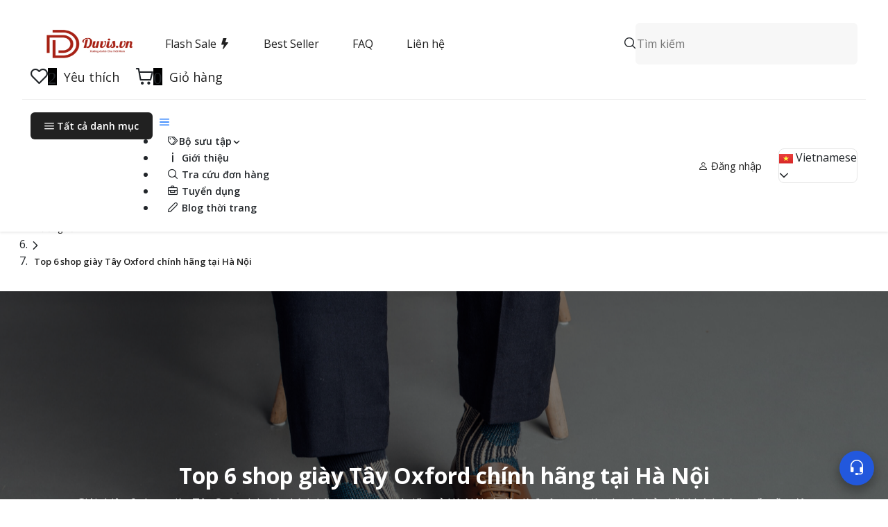

--- FILE ---
content_type: text/html; charset=utf-8
request_url: https://duvis.vn/blogs/huong-dan/top-6-shop-giay-tay-oxford-chinh-hang-tai-ha-noi
body_size: 12423
content:
<!DOCTYPE html><html lang="vi"><head><meta charSet="utf-8"/><meta name="viewport" content="width=device-width"/><meta property="og:type" content="website"/><meta property="og:locale" content="vi_VN"/><meta property="og:site_name" content="Duvis"/><link rel="icon" href="/assets/images/duvis-faticon.png"/><title>Top 6 shop giày Tây Oxford chính hãng tại Hà Nội</title><meta name="robots" content="index,follow"/><meta name="description" content="Giới thiệu 6 shop giày Tây Oxford da bò chính hãng cho nam có tiếng ở Hà Nội và đây là 6 công ty giày da có phản hồi khách hàng tốt gần đây"/><meta property="og:title" content="Top 6 shop giày Tây Oxford chính hãng tại Hà Nội"/><meta property="og:description" content="Giới thiệu 6 shop giày Tây Oxford da bò chính hãng cho nam có tiếng ở Hà Nội và đây là 6 công ty giày da có phản hồi khách hàng tốt gần đây"/><meta property="og:url" content="/blogs/huong-dan/top-6-shop-giay-tay-oxford-chinh-hang-tai-ha-noi"/><meta property="og:image" content="https://cdn.duvis.vn/post/giay-oxford-nam-8-scaled-1.jpeg"/><script type="application/ld+json">{"@context":"https://schema.org","@type":"BreadcrumbList","itemListElement":[{"@type":"ListItem","position":1,"item":"/blogs","name":"Blogs"},{"@type":"ListItem","position":2,"item":"/blogs/huong-dan","name":"Hướng dẫn"},{"@type":"ListItem","position":3,"item":"/blogs/huong-dan/top-6-shop-giay-tay-oxford-chinh-hang-tai-ha-noi","name":"Top 6 shop giày Tây Oxford chính hãng tại Hà Nội"}]}</script><script type="application/ld+json">{"@context":"https://schema.org","@type":"Article","datePublished":"2022-11-10T14:17:40","description":"Giới thiệu 6 shop giày Tây Oxford da bò chính hãng cho nam có tiếng ở Hà Nội và đây là 6 công ty giày da có phản hồi khách hàng tốt gần đây","mainEntityOfPage":{"@type":"WebPage","@id":"/blogs/huong-dan/top-6-shop-giay-tay-oxford-chinh-hang-tai-ha-noi"},"headline":"Top 6 shop giày Tây Oxford chính hãng tại Hà Nội","image":["https://cdn.duvis.vn/post/giay-oxford-nam-8-scaled-1.jpeg"],"dateModified":"2024-07-18T20:04:40.186213","author":{"@type":"Person","name":"Chu Hải Nam"}}</script><script type="application/ld+json">{"@context":"https://schema.org","@type":"Corporation","@id":"https://duvis.vn#Organization","name":"Duvis","legalName":"CÔNG TY CỔ PHẦN DUVIS","url":"https://duvis.vn","logo":"/assets/images/logo-demo-website.png","sameAs":["https://www.facebook.com/doda.duvis.vn","https://shopee.vn/daboduvis","https://tiki.vn/cua-hang/duvis-xuong-da-bo-chu-hai-nam","https://www.lazada.vn/shop/xuong-do-da-duvis-chu-hai-nam","https://www.sendo.vn/shop/duvis-xuong-da-bo-chu-hai-nam","https://www.youtube.com/channel/UC6fmwiz3hznuGsURylbnr9Q","https://www.tiktok.com/@thoitrangduvis","https://zalo.me/238677151087071730","https://sites.google.com/view/do-da-duvis-hanoi/","https://www.pinterest.com/DodaDuvis/","https://vn.linkedin.com/in/do-da-duvis"],"contactPoint":[{"@type":"ContactPoint","telephone":"+84967891222","contactType":"customer support","url":"/contact-us"}]}</script><script type="application/ld+json">{"@context":"https://schema.org","@type":"Store","@id":"https://duvis.vn/stores","name":"Duvis","description":"Duvis - Your destination for high-quality leather products","url":"https://duvis.vn","telephone":"+84967891222","sameAs":["https://www.facebook.com/doda.duvis.vn","https://shopee.vn/daboduvis","https://tiki.vn/cua-hang/duvis-xuong-da-bo-chu-hai-nam"],"image":["https://duvis.vn/photos/1x1/photo.jpg","https://duvis.vn/photos/4x3/photo.jpg","https://duvis.vn/photos/16x9/photo.jpg"],"address":[{"@type":"PostalAddress","streetAddress":"130 Khâm Thiên","addressLocality":"Đống Đa","addressRegion":"HN","postalCode":"100000","addressCountry":"VN"},{"@type":"PostalAddress","streetAddress":"2 Hoàng Liệt","addressLocality":"Hoàng Mai","addressRegion":"HN","postalCode":"100000","addressCountry":"VN"},{"@type":"PostalAddress","streetAddress":"19 Lê Lợi","addressLocality":"Hà Đông","addressRegion":"HN","postalCode":"100000","addressCountry":"VN"},{"@type":"PostalAddress","streetAddress":"164 Trương Định","addressLocality":"Hai Bà Trưng","addressRegion":"HN","postalCode":"100000","addressCountry":"VN"},{"@type":"PostalAddress","streetAddress":"604 Quang Trung","addressLocality":"Gò Vấp","addressRegion":"TP. HCM","postalCode":"700000","addressCountry":"VN"},{"@type":"PostalAddress","streetAddress":"Đa Ngưu","addressLocality":"Văn Giang","addressRegion":"Hưng Yên","postalCode":"160000","addressCountry":"VN"},{"@type":"PostalAddress","streetAddress":"Số 27, Tổ 1, Thị Trấn Như Quỳnh","addressLocality":"Văn Lâm","addressRegion":"Hưng Yên","postalCode":"160000","addressCountry":"VN"},{"@type":"PostalAddress","streetAddress":"Ngã 4 Yên Mạc","addressLocality":"Yên Mô","addressRegion":"Ninh Bình","postalCode":"430000","addressCountry":"VN"}],"geo":{"latitude":"21.028511","longitude":"105.804817","@type":"GeoCoordinates"},"aggregateRating":{"@type":"AggregateRating","ratingCount":"102","ratingValue":"4.8"},"potentialAction":{"@type":"ReviewAction","name":"potentialAction","target":"https://www.example.com/review/this/business"},"areaServed":[{"@type":"GeoCircle","geoMidpoint":{"@type":"GeoCoordinates","latitude":"21.028511","longitude":"105.804817"},"geoRadius":"100"},{"@type":"GeoCircle","geoMidpoint":{"@type":"GeoCoordinates","latitude":"20.998511","longitude":"105.804817"},"geoRadius":"100"}],"makesOffer":[{"priceSpecification":{"@type":"UnitPriceSpecification","priceCurrency":"VND","price":"500000-10000000"},"itemOffered":{"name":"Leather Wallets","description":"High-quality leather wallets with multiple compartments.","@type":"Service"},"@type":"Offer"},{"priceSpecification":{"@type":"UnitPriceSpecification","priceCurrency":"VND","price":"1000000-20000000"},"itemOffered":{"name":"Leather Bags","description":"Durable and stylish leather bags for all occasions.","@type":"Service"},"@type":"Offer"}],"openingHoursSpecification":[{"opens":"08:00","closes":"21:00","dayOfWeek":["Monday","Tuesday","Wednesday","Thursday","Friday","Saturday"],"validFrom":"2021-01-01","validThrough":"2024-12-31","@type":"OpeningHoursSpecification"},{"opens":"09:00","closes":"18:00","dayOfWeek":"Sunday","validFrom":"2021-01-01","validThrough":"2024-12-31","@type":"OpeningHoursSpecification"}]}</script><meta name="next-head-count" content="17"/><link rel="preload" href="/_next/static/media/3d9ea938b6afa941-s.p.woff2" as="font" type="font/woff2" crossorigin="anonymous" data-next-font="size-adjust"/><link rel="preload" href="/_next/static/css/ac38b649b507166c.css" as="style"/><link rel="stylesheet" href="/_next/static/css/ac38b649b507166c.css" data-n-g=""/><link rel="preload" href="/_next/static/css/8419bf7e20c871f2.css" as="style"/><link rel="stylesheet" href="/_next/static/css/8419bf7e20c871f2.css" data-n-p=""/><link rel="preload" href="/_next/static/css/d3df112486f97f47.css" as="style"/><link rel="stylesheet" href="/_next/static/css/d3df112486f97f47.css" data-n-p=""/><link rel="preload" href="/_next/static/css/c4ea35d3a80bba9b.css" as="style"/><link rel="stylesheet" href="/_next/static/css/c4ea35d3a80bba9b.css" data-n-p=""/><link rel="preload" href="/_next/static/css/081cd7be51e6976e.css" as="style"/><link rel="stylesheet" href="/_next/static/css/081cd7be51e6976e.css" data-n-p=""/><noscript data-n-css=""></noscript><script defer="" nomodule="" src="/_next/static/chunks/polyfills-78c92fac7aa8fdd8.js"></script><script src="/_next/static/chunks/webpack-f1a249f13288ac48.js" defer=""></script><script src="/_next/static/chunks/framework-238b9f731ff13160.js" defer=""></script><script src="/_next/static/chunks/main-569c2975421c5737.js" defer=""></script><script src="/_next/static/chunks/pages/_app-2f0c593455cbd0e0.js" defer=""></script><script src="/_next/static/chunks/4476-bbc877d4e3747a08.js" defer=""></script><script src="/_next/static/chunks/1670-2cab0b2ab4b17215.js" defer=""></script><script src="/_next/static/chunks/4420-4d45d8705f580267.js" defer=""></script><script src="/_next/static/chunks/2649-1d9dd31f67b845ba.js" defer=""></script><script src="/_next/static/chunks/8457-41bb8c23bffe08db.js" defer=""></script><script src="/_next/static/chunks/6310-9771eaf900069bf4.js" defer=""></script><script src="/_next/static/chunks/9618-f6f45afb1859033c.js" defer=""></script><script src="/_next/static/chunks/7858-36f229d211c0ed0e.js" defer=""></script><script src="/_next/static/chunks/6650-97697c2337e2d042.js" defer=""></script><script src="/_next/static/chunks/888-b27b815634646f16.js" defer=""></script><script src="/_next/static/chunks/585-7ab1e84ac0af9a81.js" defer=""></script><script src="/_next/static/chunks/8226-c7ac6aea8b8da8df.js" defer=""></script><script src="/_next/static/chunks/92-ad86d3a30cf4bccf.js" defer=""></script><script src="/_next/static/chunks/pages/blogs/%5B...slug%5D-2dc5037ef8609736.js" defer=""></script><script src="/_next/static/Os7FHekugy4Kp1fig0Ttj/_buildManifest.js" defer=""></script><script src="/_next/static/Os7FHekugy4Kp1fig0Ttj/_ssgManifest.js" defer=""></script></head><body><div id="__next"><main class="__className_af7b73"><style>
    #nprogress {
      pointer-events: none;
    }
    #nprogress .bar {
      background: #29D;
      position: fixed;
      z-index: 9999;
      top: 0;
      left: 0;
      width: 100%;
      height: 3px;
    }
    #nprogress .peg {
      display: block;
      position: absolute;
      right: 0px;
      width: 100px;
      height: 100%;
      box-shadow: 0 0 10px #29D, 0 0 5px #29D;
      opacity: 1;
      -webkit-transform: rotate(3deg) translate(0px, -4px);
      -ms-transform: rotate(3deg) translate(0px, -4px);
      transform: rotate(3deg) translate(0px, -4px);
    }
    #nprogress .spinner {
      display: block;
      position: fixed;
      z-index: 1031;
      top: 15px;
      right: 15px;
    }
    #nprogress .spinner-icon {
      width: 18px;
      height: 18px;
      box-sizing: border-box;
      border: solid 2px transparent;
      border-top-color: #29D;
      border-left-color: #29D;
      border-radius: 50%;
      -webkit-animation: nprogresss-spinner 400ms linear infinite;
      animation: nprogress-spinner 400ms linear infinite;
    }
    .nprogress-custom-parent {
      overflow: hidden;
      position: relative;
    }
    .nprogress-custom-parent #nprogress .spinner,
    .nprogress-custom-parent #nprogress .bar {
      position: absolute;
    }
    @-webkit-keyframes nprogress-spinner {
      0% {
        -webkit-transform: rotate(0deg);
      }
      100% {
        -webkit-transform: rotate(360deg);
      }
    }
    @keyframes nprogress-spinner {
      0% {
        transform: rotate(0deg);
      }
      100% {
        transform: rotate(360deg);
      }
    }
  </style><header class="fixed-top bg-white z-3"><div class="container-fluid"><div class="row my-3 align-items-center justify-content-between"><div class="col-auto"><a href="/"><img src="/assets/images/logo-demo-website.png" alt="Logo" width="150" height="50"/></a></div><div class="col-auto"><div class="row align-items-center"><div class="col-auto"><div class="language-switcher"><div class="p-mr-2 p-dropdown p-component p-inputwrapper p-inputwrapper-filled" data-p-disabled="false" data-p-focus="false" data-pc-name="dropdown" data-pc-section="root"><div class="p-hidden-accessible" data-pc-section="hiddenselectedmessage"><input type="text" readonly="" aria-haspopup="listbox" tabindex="0" data-pc-section="input"/></div><div class="p-hidden-accessible p-dropdown-hidden-select" data-pc-section="hiddenselectedmessage"><select tabindex="-1" aria-hidden="true" data-pc-section="select"><option value="" data-pc-section="option" selected="">Select a Language</option></select></div><span class="p-dropdown-label p-inputtext p-placeholder" tabindex="-1" data-pc-section="input"><div class="p-d-flex p-ai-center"><img class="p-mr-2" alt="VN" width="16" height="16" src="https://cdn.jsdelivr.net/gh/umidbekk/react-flag-kit@1/assets/VN.svg"/> <span></span></div></span><div class="p-dropdown-trigger" role="button" aria-haspopup="listbox" aria-expanded="false" aria-label="Select a Language" data-pc-section="trigger"><svg width="14" height="14" viewBox="0 0 14 14" fill="none" xmlns="http://www.w3.org/2000/svg" class="p-icon p-dropdown-trigger-icon p-clickable" aria-hidden="true" data-pr-overlay-visible="false" data-pc-section="dropdownicon"><path d="M7.01744 10.398C6.91269 10.3985 6.8089 10.378 6.71215 10.3379C6.61541 10.2977 6.52766 10.2386 6.45405 10.1641L1.13907 4.84913C1.03306 4.69404 0.985221 4.5065 1.00399 4.31958C1.02276 4.13266 1.10693 3.95838 1.24166 3.82747C1.37639 3.69655 1.55301 3.61742 1.74039 3.60402C1.92777 3.59062 2.11386 3.64382 2.26584 3.75424L7.01744 8.47394L11.769 3.75424C11.9189 3.65709 12.097 3.61306 12.2748 3.62921C12.4527 3.64535 12.6199 3.72073 12.7498 3.84328C12.8797 3.96582 12.9647 4.12842 12.9912 4.30502C13.0177 4.48162 12.9841 4.662 12.8958 4.81724L7.58083 10.1322C7.50996 10.2125 7.42344 10.2775 7.32656 10.3232C7.22968 10.3689 7.12449 10.3944 7.01744 10.398Z" fill="currentColor"></path></svg></div></div></div></div><div class="col-auto"><div class="me-1 me-sm-4 wishlist_boxBadge__m3xeN"><i class="pi pi-heart p-overlay-badge" style="font-size:25px"><span class="p-badge p-component p-badge-no-gutter" data-pc-name="badge" data-pc-section="root">2</span></i><span class="wishlist_text__vwm3X">Yêu thích</span></div></div></div></div></div></div></header><div class="bottom-menu_bottomMenu__wWEqn"><div class="row p-3 align-items-baseline"><div class="col-2"><i role="button" class="bi bi-list"></i></div><div class="col-2"><i role="button" class="pi pi-search"></i></div><div class="col-2"><a href="/"><i class="pi pi-home"></i></a></div><div class="col-2"><div role="button" class="cart_boxBadge__2jmtz"><i class="pi pi-shopping-cart p-overlay-badge" style="font-size:25px"><span class="p-badge p-component p-badge-no-gutter" data-pc-name="badge" data-pc-section="root">0</span></i></div></div><div class="col-2"><span role="button"><i class="bi bi-person"></i></span></div><div class="col-2"><div class="ContactButton_contactContainer__gWZRj"><button><i class="bi bi-headset"></i></button></div></div></div></div><div class="main-content my-2"><div class="m-custom-r4 m-sm-custom-r0"><div class="container-fluid"><div class="row"><div class="col-lg-12 my-3"><nav class="breadCrumb p-breadcrumb p-component" data-pc-name="breadcrumb" data-pc-section="root"><ol class="p-breadcrumb-list" data-pc-section="menu"><li id="null_0" class="p-menuitem" data-pc-section="menuitem"><a class="p-menuitem-link" href="/"><span>Home</span></a></li><li id="null_sep_0" class="p-menuitem-separator" role="separator" data-pc-section="separator"><svg width="14" height="14" viewBox="0 0 14 14" fill="none" xmlns="http://www.w3.org/2000/svg" class="p-icon p-breadcrumb-chevron" aria-hidden="true" data-pc-section="separatoricon"><path d="M4.38708 13C4.28408 13.0005 4.18203 12.9804 4.08691 12.9409C3.99178 12.9014 3.9055 12.8433 3.83313 12.7701C3.68634 12.6231 3.60388 12.4238 3.60388 12.2161C3.60388 12.0084 3.68634 11.8091 3.83313 11.6622L8.50507 6.99022L3.83313 2.31827C3.69467 2.16968 3.61928 1.97313 3.62287 1.77005C3.62645 1.56698 3.70872 1.37322 3.85234 1.22959C3.99596 1.08597 4.18972 1.00371 4.3928 1.00012C4.59588 0.996539 4.79242 1.07192 4.94102 1.21039L10.1669 6.43628C10.3137 6.58325 10.3962 6.78249 10.3962 6.99022C10.3962 7.19795 10.3137 7.39718 10.1669 7.54416L4.94102 12.7701C4.86865 12.8433 4.78237 12.9014 4.68724 12.9409C4.59212 12.9804 4.49007 13.0005 4.38708 13Z" fill="currentColor"></path></svg></li><li id="null_1" class="p-menuitem" data-pc-section="menuitem"><a class="p-menuitem-link" href="/blogs"><span>Bài viết</span></a></li><li id="null_sep_1" class="p-menuitem-separator" role="separator" data-pc-section="separator"><svg width="14" height="14" viewBox="0 0 14 14" fill="none" xmlns="http://www.w3.org/2000/svg" class="p-icon p-breadcrumb-chevron" aria-hidden="true" data-pc-section="separatoricon"><path d="M4.38708 13C4.28408 13.0005 4.18203 12.9804 4.08691 12.9409C3.99178 12.9014 3.9055 12.8433 3.83313 12.7701C3.68634 12.6231 3.60388 12.4238 3.60388 12.2161C3.60388 12.0084 3.68634 11.8091 3.83313 11.6622L8.50507 6.99022L3.83313 2.31827C3.69467 2.16968 3.61928 1.97313 3.62287 1.77005C3.62645 1.56698 3.70872 1.37322 3.85234 1.22959C3.99596 1.08597 4.18972 1.00371 4.3928 1.00012C4.59588 0.996539 4.79242 1.07192 4.94102 1.21039L10.1669 6.43628C10.3137 6.58325 10.3962 6.78249 10.3962 6.99022C10.3962 7.19795 10.3137 7.39718 10.1669 7.54416L4.94102 12.7701C4.86865 12.8433 4.78237 12.9014 4.68724 12.9409C4.59212 12.9804 4.49007 13.0005 4.38708 13Z" fill="currentColor"></path></svg></li><li id="null_2" class="p-menuitem" data-pc-section="menuitem"><a class="p-menuitem-link" href="/blogs/huong-dan"><span>Hướng dẫn</span></a></li><li id="null_sep_2" class="p-menuitem-separator" role="separator" data-pc-section="separator"><svg width="14" height="14" viewBox="0 0 14 14" fill="none" xmlns="http://www.w3.org/2000/svg" class="p-icon p-breadcrumb-chevron" aria-hidden="true" data-pc-section="separatoricon"><path d="M4.38708 13C4.28408 13.0005 4.18203 12.9804 4.08691 12.9409C3.99178 12.9014 3.9055 12.8433 3.83313 12.7701C3.68634 12.6231 3.60388 12.4238 3.60388 12.2161C3.60388 12.0084 3.68634 11.8091 3.83313 11.6622L8.50507 6.99022L3.83313 2.31827C3.69467 2.16968 3.61928 1.97313 3.62287 1.77005C3.62645 1.56698 3.70872 1.37322 3.85234 1.22959C3.99596 1.08597 4.18972 1.00371 4.3928 1.00012C4.59588 0.996539 4.79242 1.07192 4.94102 1.21039L10.1669 6.43628C10.3137 6.58325 10.3962 6.78249 10.3962 6.99022C10.3962 7.19795 10.3137 7.39718 10.1669 7.54416L4.94102 12.7701C4.86865 12.8433 4.78237 12.9014 4.68724 12.9409C4.59212 12.9804 4.49007 13.0005 4.38708 13Z" fill="currentColor"></path></svg></li><li id="null_3" class="p-menuitem" data-pc-section="menuitem"><a class="p-menuitem-link" href="/blogs/huong-dan/top-6-shop-giay-tay-oxford-chinh-hang-tai-ha-noi"><span>Top 6 shop giày Tây Oxford chính hãng tại Hà Nội</span></a></li></ol></nav></div></div></div></div><div class="OverlayImage_container__psQE0"><div class="col-12"><img src="https://cdn.duvis.vn/post/giay-oxford-nam-8-scaled-1.jpeg" alt="Top 6 shop giày Tây Oxford chính hãng tại Hà Nội" class="OverlayImage_image__LWW_6"/><div class="OverlayImage_overlay__oQ5Bb"><div class="OverlayImage_boxText__Il3pY"><h1 class="OverlayImage_title__KWxEx">Top 6 shop giày Tây Oxford chính hãng tại Hà Nội</h1><p class="OverlayImage_description__cFqVn">Giới thiệu 6 shop giày Tây Oxford da bò chính hãng cho nam có tiếng ở Hà Nội và đây là 6 công ty giày da có phản hồi khách hàng tốt gần đây</p><div class="OverlayImage_info__QLyaf"><p><i class="bi bi-person-fill"></i> <span>Tác giả: <!-- -->Chu Hải Nam</span></p><p><i class="bi bi-calendar-fill"></i> <span>Ngày đăng: <!-- -->10/11/2022</span></p><p><i class="bi bi-pencil-fill"></i> <span>Cập nhật gần nhất: <!-- -->18/07/2024</span></p><p><i class="bi bi-folder-fill"></i> <span>Danh mục: <a href="/blogs/huong-dan">Hướng dẫn</a></span></p></div></div></div></div></div><div class="BlogPost_blogPost__aONuW"><div class="BlogPost_blogContent__M7bJR"><div class="m-custom-r4 m-sm-custom-r0"><div class="container-fluid"><div class="row my-md-5 my-2"><div class="col-lg-3 col-12"><div class="TableOfContents_toc__v9x2T"><h4 class="TableOfContents_title__J_Kmg">Mục lục</h4><ul></ul></div></div><div class="col-lg-8 col-12"><div class="BlogPost_content__QLllQ"></div></div></div></div></div></div></div><div class="m-custom-r4 m-sm-custom-r0"><div class="container-fluid"><div class="row"><div class="col-lg-12 my-3"><h3 class="BlogList_title__Oaljt">Bài viết khác cùng chủ đề</h3><div class="swiper"><div class="swiper-wrapper"></div><div class="swiper-button-prev"></div><div class="swiper-button-next"></div><div class="swiper-pagination"></div></div></div></div></div></div><div class="container-fluid my-2 my-md-5"><div class="subscription_layoutGrey__2KZgR p-5 px-md-5 px-3"><div class="row justify-content-between align-items-center"><div class="col-md-6"><h3 class="subscription_title__d2OAw">Đăng kí nhận tin tức mới nhất</h3><p class="subscription_description__eME1g">Điền email của bạn để nhận ưu đãi từ chúng tôi</p></div><div class="col-md-6"><div class="formSubscription d-flex justify-content-end"><input class="subscription_form__gvn_D p-inputtext-lg me-3 p-inputtext p-component" v-model="value1" placeholder="Nhập email của bạn" data-pc-name="inputtext" data-pc-section="root"/><button class="subscription_btnSubscription__AmoFm btn btn-primary">Subscribe</button></div></div></div></div></div></div><div class="container-fluid my-5"><div class="footer_layout__WMoDU"><div class="row justify-content-between"><a href="/"><img src="/assets/images/logo-demo-website.png" alt="Logo" width="150" height="50"/></a><div class="col-lg-3 col-md-3 "><div class="logo"><br/><p class="footer_text__eg7vW">Giày, sandal, phụ kiện DA BÒ THẬT của DUVIS hiện có mặt tại hệ thống 10 cửa hàng trên Toàn quốc.</p><p class="footer_text__eg7vW">Trụ sở chính: 19 đường Lê Lợi, phường Nguyễn Trãi, quận Hà Đông, TP. Hà Nội</p><p class="footer_text__eg7vW">MST: 0109994688</p><p class="footer_text__eg7vW">Địa chỉ email: contact@duvis.vn</p><p class="footer_text__eg7vW">Hotline: 0967.891.222</p><p class="footer_text__eg7vW">Bộ phận CSKH: 1900 4624</p><p class="footer_text__eg7vW">Bộ phận bảo hành: 0968.229.929</p><br/><div class="w-50"><img width="50%" src="/assets/images/certification.jpeg" alt="Chứng nhận của Duvis.vn"/><img width="50%" src="/assets/images/thong-bao-bo-cong-thuong.png" alt="Đã thông báo với bộ công thương"/></div></div></div><div class="col-lg-9 col-md-9"><div class="row justify-content-between"><div class="col-lg-4 col-xl-4 mb-3"><p class="footer_heading__VdAlw">Hệ thống cửa hàng</p><p class="footer_text__eg7vW">Cửa hàng: 130 Khâm Thiên, Đống Đa, Hà Nội - 0985.838.028</p><p class="footer_text__eg7vW">Cửa hàng: 19 Lê Lợi, Hà Đông, Hà Nội - 0973.897.196</p><p class="footer_text__eg7vW">Cửa hàng: 164 Trương Định, Hai Bà Trưng, Hà Nội - 0988.322.821</p><p class="footer_text__eg7vW">Cửa hàng: 604 Quang Trung, Gò Vấp, TP. HCM - 0382.036.362</p><p class="footer_text__eg7vW">Cửa hàng: Đa Ngưu, Văn Giang, Hưng Yên - 09.6789.1222</p><p class="footer_text__eg7vW">Cửa hàng: Số 27, Tổ 1, Thị Trấn Như Quỳnh, Văn Lâm, Hưng Yên - 0912.934.222</p><p class="footer_text__eg7vW">Cửa hàng: Ngã 4 Yên Mạc, Yên Mô, Ninh Bình - 0985.208.463</p></div><div class="col-lg-4 col-xl-2 col-6 mb-3"><p class="footer_heading__VdAlw">Chính sách</p><p class="footer_text__eg7vW"><a href="/blogs/chinh-sach/chinh-sach-bao-mat-thong-tin-khach-hang-tai-duvis">Chính sách bảo mật</a></p><p class="footer_text__eg7vW"><a href="/blogs/chinh-sach/chinh-sach-doi-tra">Chính sách đổi trả</a></p><p class="footer_text__eg7vW"><a href="/blogs/chinh-sach/chinh-sach-bao-hanh-san-pham">Chính sách bảo hành</a></p><p class="footer_text__eg7vW"><a href="/blogs/chinh-sach/chinh-sach-van-chuyen">Chính sách vận chuyển</a></p><p class="footer_text__eg7vW"><a href="/blogs/chinh-sach/phuong-thuc-thanh-toan">Phương thức thanh toán</a></p></div><div class="col-lg-4 col-xl-2 col-6 mb-3"><p class="footer_heading__VdAlw">Chăm sóc khách hàng</p><p class="footer_text__eg7vW"><a href="/blogs/huong-dan/huong-dan-mua-hang">Hướng dẫn mua hàng</a></p><p class="footer_text__eg7vW"><a href="/blogs/huong-dan/huong-dan-bao-quan-do-da">Hướng dẫn bảo quản</a></p><p class="footer_text__eg7vW"><a href="/blogs/huong-dan/huong-dan-chon-size-giay-nam-phu-hop-cho-ban">Hướng dẫn chọn size</a></p></div><div class="col-lg-4 col-xl-2 col-6 mb-3"><p class="footer_heading__VdAlw">Về chúng tôi</p><p class="footer_text__eg7vW"><a href="/blogs/thuong-hieu">Tin thương hiệu</a></p><p class="footer_text__eg7vW"><a href="/about">Giới thiệu</a></p><p class="footer_text__eg7vW"><a href="/contact-us">Liên hệ</a></p></div><div class="col-lg-4 col-xl-2 col-6 mb-3"><p class="footer_heading__VdAlw">Mạng xã hội</p><p class="footer_text__eg7vW"><a href="https://www.facebook.com/doda.duvis.vn"><i class="bi bi-facebook"></i>  Facebook</a></p><p class="footer_text__eg7vW"><a href="https://www.youtube.com/channel/UC6fmwiz3hznuGsURylbnr9Q"><i class="bi bi-youtube"></i>  Youtube</a></p><p class="footer_text__eg7vW"><a href="https://www.pinterest.com/dodaduvis/"><i class="bi bi-pinterest"></i>  Pinterest</a></p><p class="footer_text__eg7vW"><a href="https://vn.linkedin.com/in/do-da-duvis"><i class="bi bi-linkedin"></i>  Linkedin</a></p><p class="footer_text__eg7vW"><a href="https://www.tiktok.com/@thoitrangduvis"><i class="bi bi-tiktok"></i>  Tiktok</a></p><p class="footer_text__eg7vW"><a href="https://shopee.vn/duvis.vn"><i class="bi bi-bag-dash-fill"></i>  Shopee</a></p></div></div></div></div></div></div></main></div><script id="__NEXT_DATA__" type="application/json">{"props":{"pageProps":{"data":{"id":242,"title":"Top 6 shop giày Tây Oxford chính hãng tại Hà Nội","avatar":"https://cdn.duvis.vn/post/giay-oxford-nam-8-scaled-1.jpeg","banner":"https://cdn.duvis.vn/post/giay-oxford-nam-8-scaled-1.jpeg","description":"Giới thiệu 6 shop giày Tây Oxford da bò chính hãng cho nam có tiếng ở Hà Nội và đây là 6 công ty giày da có phản hồi khách hàng tốt gần đây","content":"\u003cp\u003e\u003cspan style=\"font-weight:400;\"\u003e\u003cstrong\u003eGiày Tây Oxford\u003c/strong\u003e là gì? Địa chỉ nào, công ty nào cung cấp giày nam Oxford chính hãng ở Hà Nội? Đây là những câu hỏi được nhắc rất nhiều trên Internet. Giày Oxford được ví là món đồ không thể thiếu của người đàn ông. Chính vì vậy, trong bài viết này \u003cstrong\u003eDuvis\u003c/strong\u003e sẽ chỉ cho bạn \u003c/span\u003e\u003ci\u003e\u003cspan style=\"font-weight:400;\"\u003e\u003cstrong\u003e6 shop giày nam Oxford\u003c/strong\u003e\u003c/span\u003e\u003c/i\u003e\u003cspan style=\"font-weight:400;\"\u003e da thật cao cấp ở Hà Nội. Mời các bạn quan tâm chủ đề này tham khảo nhé.\u003c/span\u003e\u003c/p\u003e\u003ch1\u003e\u003cstrong\u003eTop 6 địa chỉ bán giày Tây Oxford da bò cao cấp ở Hà Nội\u003c/strong\u003e\u003c/h1\u003e\u003cp\u003e\u003cspan style=\"font-weight:400;\"\u003eTừ những chàng trẻ trẻ đến những quý ông trung niên đều sở hữu ít nhất một đôi giày tây trong tủ đồ của mình. Có thể nói, chúng ta sẽ dễ dàng bắt gặp đôi giày Oxford ở bất kỳ nơi đâu từ nơi công sở, sự kiện lớn đến những quán cà phê …. Giày Oxford chính là dòng giày được ưa thích nhất. Bởi vì giày Tây Oxford làm tôn lên vẻ đẹp của phái mạnh và phối được đa dạng quần áo. Trước khi tìm hiểu về shop giày nam Oxford gần đây bán hàng chuẩn 100% và có giá tốt ở Hà Nội. Chúng ta cũng cần biết vì sao giày Tây Oxford lại được ưa chuộng đến thế\u0026nbsp;\u003c/span\u003e\u003c/p\u003e\u003cp\u003e\u003cimg src=\"https://cdn.duvis.vn/post/giay-da-bo-nam-buoc-day-21.jpeg\" alt=\"Giày Oxford nâu sang trọng trẻ trung\" width=\"1200\" height=\"1200\"\u003e\u003c/p\u003e\u003ch2\u003e\u003cstrong\u003eƯu điểm của giày Tây Oxford\u0026nbsp;\u003c/strong\u003e\u003c/h2\u003e\u003cp\u003e\u003cspan style=\"font-weight:400;\"\u003eNhững yếu tố dưới đây là lý do cánh mày râu rất yêu thích giày Oxford hơn những đôi giày công sở\u0026nbsp;\u003c/span\u003e\u003c/p\u003e\u003ch3\u003e\u003cstrong\u003e1. Chất liệu cao cấp\u0026nbsp;\u003c/strong\u003e\u003c/h3\u003e\u003cp\u003e\u003cspan style=\"font-weight:400;\"\u003eChất liệu làm tôn lên vẻ đẹp lịch lãm của đôi giày Oxford chính là da bò cao cấp. Chất liệu da mềm mang lại sự êm ái, khác hoàn toàn loại giày làm chất liệu giả da. Giày da thật có độ bền cao và khả năng thấm hút mồ hôi tốt. Người sử dụng sẽ không bí bách khi mang đôi giày cả ngày dài. Duvis cung cấp giày Oxford da bò nhập khẩu nguyên miếng từ Châu Âu.\u0026nbsp;\u003c/span\u003e\u0026nbsp;\u003c/p\u003e\u003cfigure class=\"image\"\u003e\u003cimg style=\"aspect-ratio:800/800;\" src=\"https://cdn.duvis.vn/post/Dia-chi-ban-da-bo-le-buon-tai-ha-noi.jpeg\" alt=\"Chất liệu da bò cao cấp\" width=\"800\" height=\"800\"\u003e\u003c/figure\u003e\u003ch3\u003e\u003cstrong\u003e2. Đa dạng kiểu dáng thiết kế\u0026nbsp;\u003c/strong\u003e\u003c/h3\u003e\u003cp\u003e\u003cspan style=\"font-weight:400;\"\u003eLý do giày Oxford được xem vua của những đôi giày Tây công sở. Bởi lẽ, giày Oxford có rất nhiều biến tấu trong thiết kế, giúp người mua có thể thoải mái lựa chọn. Giày Oxford bao gồm 5 loại cơ bản sau: Giày classic, giày cap-toe, giày wingtip, giày wholecut, giày brogues. Mỗi loại giày Oxford đều mang lại nét đẹp cổ điển sang trọng riêng biệt cho người sử dụng.\u0026nbsp;\u003c/span\u003e\u003c/p\u003e\u003ch3\u003e\u003cstrong\u003e3. Tính ứng dụng cao\u003c/strong\u003e\u003c/h3\u003e\u003cp\u003e\u003cspan style=\"font-weight:400;\"\u003eGiày Tây Oxford không hề kén quần áo, có thể phối được với nhiều kiểu ăn mặc khác nhau. Ngày trước, giày Oxford hầu như chỉ thấy mix với đồ vest hay quần âu, áo sơ mi. Tuy nhiên, qua nhiều giai đoạn phát triển, mẫu giày tây buộc dây này xuất hiện nhiều phiên bản mới lạ năng động trẻ trung hơn. Giày da nam Oxford có thể sử dụng trong mọi hoàn cảnh: đi làm, đi chơi, đi party hay đi sự kiện quan trọng.\u0026nbsp;\u003c/span\u003e\u0026nbsp;\u003c/p\u003e\u003cfigure class=\"image\"\u003e\u003cimg style=\"aspect-ratio:600/1099;\" src=\"https://cdn.duvis.vn/post/giay-oxford-nam-tre-trung-1.jpeg\" alt=\"Giày Tây kết hợp quần jeans trẻ trung\" width=\"600\" height=\"1099\"\u003e\u003c/figure\u003e\u003ch2\u003e\u003cstrong\u003eTop shop giày Tây Oxford hàng chính hãng tại Hà Nội\u0026nbsp;\u003c/strong\u003e\u003c/h2\u003e\u003ch3\u003e\u003cstrong\u003e1. Duvis\u003c/strong\u003e\u003c/h3\u003e\u003cp\u003e\u003cspan style=\"font-weight:400;\"\u003e\u003cstrong\u003eDuvis\u003c/strong\u003e tự tin là hệ thống cửa hàng cung cấp giày da thật 100%. Duvis là công ty giày có thương hiệu độc quyền phân phối \u003cstrong\u003egiày da bò\u003c/strong\u003e\u0026nbsp;và phụ kiện da bò từ xưởng da bò Chu Hải Nam. Từ đó, đã tạo nên thương hiệu đồ da với cái tên Duvis. Duvis đã có được vị thế nhất định và trở thành thương hiệu hàng đầu Việt Nam. Uy tín trên thị trường với các dòng phụ kiện da: \u003c/span\u003e\u003cstrong\u003eGiày da nam\u003c/strong\u003e\u003cspan style=\"font-weight:400;\"\u003e, \u003c/span\u003e\u003cstrong\u003eVí\u003c/strong\u003e\u003cspan style=\"font-weight:400;\"\u003e, \u003c/span\u003e\u003cstrong\u003eThắt lưng\u003c/strong\u003e\u003cspan style=\"font-weight:400;\"\u003e, \u003c/span\u003e\u003cstrong\u003eTúi xách\u003c/strong\u003e\u003cspan style=\"font-weight:400;\"\u003e, Lót dày.\u003c/span\u003e \u003cspan style=\"font-weight:400;\"\u003eGiày Tây Oxford của Duvis được làm từ da thật, đi ôm chân và tôn dáng. Kiểu dáng mẫu mã luôn cập nhật bắt trends. Cửa hàng luôn được khách hàng ủng hộ nhiều bởi sự phù hợp với thị hiếu của nhiều người khác nhau. Bạn có thể dễ dàng lựa chọn những đôi giày Tây Oxford hiện đại hay đôi giày Brogues cá tính.\u003c/span\u003e\u0026nbsp;\u003c/p\u003e\u003cp\u003e\u003cimg src=\"https://cdn.duvis.vn/post/7bb2fc02a79666c83f87-1.jpg\" alt=\"Cửa hàng duvis\" width=\"1536\" height=\"2048\"\u003e\u003c/p\u003e\u003ch4\u003e\u003cstrong\u003eThông tin liên hệ:\u003c/strong\u003e\u003c/h4\u003e\u003cp\u003e\u003cstrong\u003eHệ thống cửa hàng Hà Nội\u0026nbsp;\u003c/strong\u003e\u003c/p\u003e\u003cul\u003e\u003cli\u003e\u003cstrong\u003eCơ Sở 1:\u003c/strong\u003e\u003cspan style=\"font-weight:400;\"\u003e 130 Khâm Thiên – Đống Đa – HN\u003c/span\u003e\u003c/li\u003e\u003cli\u003e\u003cstrong\u003eCơ Sở 2:\u003c/strong\u003e\u003cspan style=\"font-weight:400;\"\u003e Số 2 Hoàng Liệt, Hoàng Mai , Hà Nội (Cột T51 Hướng ra bến xe Nước Ngầm)\u003c/span\u003e\u003c/li\u003e\u003cli\u003e\u003cstrong\u003eCơ Sở 3:\u003c/strong\u003e\u003cspan style=\"font-weight:400;\"\u003e Số 388 - Nguyễn Trãi, Phùng Khoang, Hà Nội (Cạnh cổng chợ Phùng Khoang)\u0026nbsp;\u003c/span\u003e\u003c/li\u003e\u003cli\u003e\u003cstrong\u003eCơ Sở 4:\u003c/strong\u003e\u003cspan style=\"font-weight:400;\"\u003e 19 Lê Lợi - Hà Đông - Hà Nội\u003c/span\u003e\u003c/li\u003e\u003cli\u003e\u003cstrong\u003eCơ Sở 5: \u003c/strong\u003e\u003cspan style=\"font-weight:400;\"\u003e164 Trương Định - Hai Bà Trưng - Hà Nội\u003c/span\u003e\u003c/li\u003e\u003cli\u003e\u003cstrong\u003eCơ Sở 6\u003c/strong\u003e\u003cspan style=\"font-weight:400;\"\u003e: 19 Dương Quảng Hàm - Cầu Giấy - Hà Nội\u003c/span\u003e\u003c/li\u003e\u003c/ul\u003e\u003cp\u003e\u003cstrong\u003eHệ thống cửa hàng Hồ Chí Minh\u003c/strong\u003e\u003c/p\u003e\u003cul\u003e\u003cli\u003e\u003cstrong\u003eCơ Sở 1: \u003c/strong\u003e\u003cspan style=\"font-weight:400;\"\u003e604 Quang Trung, P.11, Q. Gò Vấp, TP HCM\u003c/span\u003e\u003c/li\u003e\u003c/ul\u003e\u003cp\u003e\u003cstrong\u003eCửa hàng Hưng Yến\u0026nbsp;\u003c/strong\u003e\u003c/p\u003e\u003cul\u003e\u003cli\u003e\u003cstrong\u003eCơ Sở 1:\u003c/strong\u003e\u003cspan style=\"font-weight:400;\"\u003e Đa Ngưu, Tân Tiến, Văn Giang, Hưng Yên\u003c/span\u003e\u003c/li\u003e\u003c/ul\u003e\u003cp\u003e\u003cspan style=\"font-weight:400;\"\u003e\u003cstrong\u003eĐiện thoại:\u003c/strong\u003e 09.6789.1222\u003c/span\u003e \u003cstrong\u003eWebsite: \u003c/strong\u003e\u003cspan style=\"font-weight:400;\"\u003ehttps://duvis.vn/\u003c/span\u003e\u003c/p\u003e\u003ch3\u003e\u003cstrong\u003e2. Tâm Anh\u003c/strong\u003e\u003c/h3\u003e\u003cp\u003e\u003cspan style=\"font-weight:400;\"\u003eTâm Anh là shop giày nam gần đây nhận được nhiều phản hồi tốt từ khách hàng. Tâm Anh cũng là một trong 5 thương hiệu giày da Việt được tin dùng nhiều nhất. Shop đồ da tạo dựng thương hiệu từ chất lượng và giá cả trong tầm chi tiêu của người Việt. Có thể nói, giày da Tâm công là công ty sở hữu chuỗi cửa hàng lớn ở Hà Nội. Ngoài giày Oxford, Tâm Anh cũng có đa dạng mẫu mã túi xách, ví da, thắt lưng cho nam. Bạn hãy thử ghé Tâm Anh nhé\u003c/span\u003e\u0026nbsp;\u003c/p\u003e\u003cfigure class=\"image\"\u003e\u003cimg style=\"aspect-ratio:800/600;\" src=\"https://cdn.duvis.vn/post/the-gioi-do-da-tam-anh-822259.jpeg\" alt=\"Cửa hàng giày da hà nội\" width=\"800\" height=\"600\"\u003e\u003c/figure\u003e\u003ch4\u003e\u003cstrong\u003eThông tin liên hệ:\u003c/strong\u003e\u003c/h4\u003e\u003cp\u003e\u003cstrong\u003eĐịa chỉ:\u0026nbsp;\u003c/strong\u003e\u003c/p\u003e\u003cul\u003e\u003cli style=\"font-weight:400;\"\u003e\u003cspan style=\"font-weight:400;\"\u003e86 Cầu Giấy, Cầu Giấy, HN\u003c/span\u003e\u003c/li\u003e\u003cli style=\"font-weight:400;\"\u003e\u003cspan style=\"font-weight:400;\"\u003e\u0026nbsp;44 Bùi Thị Xuân,Hai Bà Trưng, HN\u003c/span\u003e\u003c/li\u003e\u003cli style=\"font-weight:400;\"\u003e\u003cspan style=\"font-weight:400;\"\u003e105 Tây Sơn, Đống Đa, HN\u003c/span\u003e\u003c/li\u003e\u003cli style=\"font-weight:400;\"\u003e\u003cspan style=\"font-weight:400;\"\u003e11 Quán Thánh, Ba Đình, HN\u003c/span\u003e\u003c/li\u003e\u003cli style=\"font-weight:400;\"\u003e\u003cspan style=\"font-weight:400;\"\u003e77 Trần Phú, Hà Đông\u003c/span\u003e\u003c/li\u003e\u003c/ul\u003e\u003cp\u003e\u003cstrong\u003eWebsite:\u003c/strong\u003e \u003cspan style=\"font-weight:400;\"\u003ehttps://tamanh.net\u003c/span\u003e \u003cstrong\u003eHotline:\u003c/strong\u003e\u003cspan style=\"font-weight:400;\"\u003e 0333.50.3333\u003c/span\u003e\u003c/p\u003e\u003ch3\u003e\u003cstrong\u003e3. LaForce\u003c/strong\u003e\u003c/h3\u003e\u003cp\u003e\u003cspan style=\"font-weight:400;\"\u003eLaforce là shop giày da Oxford nam chính hiệu ở Hà Nội. Đây cũng là địa chỉ quen thuộc nhiều nghệ sĩ nổi tiếng ghé mua hàng. Laforce là cái tên khá quen thuộc với người sành sỏi đồ da như thế. Sản phẩm của Laforce luôn được kiểm tra kỹ lưỡng trước khi mang ra thị trường. Giày được làm từ da bò thật 100% nguyên miếng đã qua chọn lựa kiểm tra. Các chi tiết được gia công tỉ mỉ, dù là chi tiết nhỏ nhất. Giá một đôi giày rơi vào tầm từ 1.200.000 đến 2.000.000 đồng. Hệ thống cửa hàng Laforce trải dài 25 chi nhánh trên toàn quốc. Bạn có thể ghé bất kì đâu trong hệ thống này.\u0026nbsp;\u003c/span\u003e\u0026nbsp;\u003c/p\u003e\u003cfigure class=\"image\"\u003e\u003cimg style=\"aspect-ratio:800/490;\" src=\"https://cdn.duvis.vn/post/shop-giay-da-laforce-822248.jpeg\" alt=\"Cửa hàng giày da Laforce\" width=\"800\" height=\"490\"\u003e\u003c/figure\u003e\u003ch4\u003e\u003cstrong\u003eThông tin liên hệ:\u003c/strong\u003e\u003c/h4\u003e\u003cp\u003e\u003cstrong\u003eĐịa chỉ:\u003c/strong\u003e\u003cspan style=\"font-weight:400;\"\u003e\u0026nbsp;\u003c/span\u003e\u003c/p\u003e\u003cul\u003e\u003cli style=\"font-weight:400;\"\u003e\u003cspan style=\"font-weight:400;\"\u003e\u0026nbsp;58 Phố Huế, HN\u003c/span\u003e\u003c/li\u003e\u003cli style=\"font-weight:400;\"\u003e\u003cspan style=\"font-weight:400;\"\u003e158 Thái Hà, HN\u003c/span\u003e\u003c/li\u003e\u003cli style=\"font-weight:400;\"\u003e\u003cspan style=\"font-weight:400;\"\u003eF4-C09-Tầng 4 Lotte Department – 54 Liễu Giai, HN\u003c/span\u003e\u003c/li\u003e\u003cli style=\"font-weight:400;\"\u003e\u003cspan style=\"font-weight:400;\"\u003e129 Cầu Giấy, HN\u003c/span\u003e\u003c/li\u003e\u003cli style=\"font-weight:400;\"\u003e\u003cspan style=\"font-weight:400;\"\u003e38 Trần Phú, Hà Đông, HN\u003c/span\u003e\u003c/li\u003e\u003cli style=\"font-weight:400;\"\u003e\u003cspan style=\"font-weight:400;\"\u003e502 Nguyễn Văn Cừ, Long Biên, HN\u003c/span\u003e\u003c/li\u003e\u003cli style=\"font-weight:400;\"\u003e\u003cspan style=\"font-weight:400;\"\u003e206 Trần Duy Hưng, Cầu Giấy, HN\u003c/span\u003e\u003c/li\u003e\u003cli style=\"font-weight:400;\"\u003e\u003cspan style=\"font-weight:400;\"\u003eVà 17 cửa hàng trên toàn quốc\u003c/span\u003e\u003c/li\u003e\u003c/ul\u003e\u003cp\u003e\u003cstrong\u003eWebsite\u003c/strong\u003e\u003cspan style=\"font-weight:400;\"\u003e: https://laforce.vn/\u003c/span\u003e \u003cstrong\u003eHotline\u003c/strong\u003e\u003cspan style=\"font-weight:400;\"\u003e: 1900.2033\u003c/span\u003e\u003c/p\u003e\u003ch3\u003e\u003cstrong\u003e4. Hugo Boss\u003c/strong\u003e\u003c/h3\u003e\u003cp\u003e\u003cspan style=\"font-weight:400;\"\u003eHugo Boss sáng lập vào năm 1924 bởi Hugo Ferdinand Boss tại Metzingen, Đức. Hugo Boss là một trong những tập đoàn thời trang hàng đầu thế giới với hai thương hiệu Boss và Hugo. Sản phẩm của hãng tập trung vào phân khúc khách hàng cao cấp. Chính vì thế, đôi giày Hugo boss có chất liệu cao cấp vượt trội. Đằng sau mỗi sản phẩm là một câu chuyện hấp dẫn gây ấn tượng mạnh mẽ.\u0026nbsp;\u003c/span\u003e \u003cspan style=\"font-weight:400;\"\u003eKhó có thể tìm thấy điểm trừ nào đến từ một sản phẩm như thế.\u0026nbsp; Ngoại trừ giá tiền vì khách hàng phải bỏ ra từ 5,704,000 – 15,985,000 đồng cho một sản phẩm. Hiện Hugo Boss đã có cơ sở tại Hà Nội và thành phố Hồ Chí Minh. Những khách hàng ở xa có thể đặt mua sản phẩm qua website mà vẫn được hưởng đầy đủ những chính sách bảo hành của hãng.\u003c/span\u003e\u0026nbsp;\u003c/p\u003e\u003cfigure class=\"image\"\u003e\u003cimg style=\"aspect-ratio:880/582;\" src=\"https://cdn.duvis.vn/post/hugoboss_store.jpeg\" alt=\"công ty giày da hugo boss\" width=\"880\" height=\"582\"\u003e\u003c/figure\u003e\u003ch4\u003e\u003cstrong\u003eThông tin liên hệ:\u003c/strong\u003e\u003c/h4\u003e\u003cp\u003e\u003cstrong\u003eĐịa chỉ\u003c/strong\u003e\u003c/p\u003e\u003cul\u003e\u003cli style=\"font-weight:400;\"\u003e\u003cspan style=\"font-weight:400;\"\u003e\u0026nbsp;60 Lý Thái Tổ, Hà Nội\u003c/span\u003e\u003c/li\u003e\u003cli style=\"font-weight:400;\"\u003e\u003cspan style=\"font-weight:400;\"\u003eTTTM Takashimya, TP HCM\u003c/span\u003e\u003c/li\u003e\u003c/ul\u003e\u003cp\u003e\u003cspan style=\"font-weight:400;\"\u003e\u003cstrong\u003eWebsite\u003c/strong\u003e: https://www.hugoboss.com/asia/men/\u003c/span\u003e\u003c/p\u003e\u003ch3\u003e\u003cstrong\u003e5. Toroshoes - Shop giày tây Oxford Hà Nội\u0026nbsp;\u003c/strong\u003e\u003c/h3\u003e\u003cp\u003e\u003cspan style=\"font-weight:400;\"\u003eToroshoes là thương hiệu đồ da nổi bật ở Hà Nội. Các sản phẩm bán chạy ở Toroshoes như là giày Oxford, Moccasin da sơn bóng và giày Slipper nhung đen. Shop chuyên cung cấp những mẫu giày nam trẻ trung, năng động và lịch lãm. Giày da bò Toroshoes được thiết kế hài hòa nhiều hoa văn, khóa đồng nổi bật trên nền giày đen. Những mẫu thiết kế độc lạ này luôn bán chạy tại shop.\u0026nbsp;\u003c/span\u003e \u003cspan style=\"font-weight:400;\"\u003eVới mức giá bán dưới 2 triệu/ đôi, cộng với nhiều dịch vụ đi kèm, Toroshoes đã trở thành một trong những cái tên được nhắc đến nhiều nhất trong làng giày da. Nếu bạn đang ở Hà Nội, hãy ghé thăm shop săn cho mình một đôi giày Tây Oxford\u0026nbsp; ngay nhé\u003c/span\u003e\u0026nbsp;\u003c/p\u003e\u003cfigure class=\"image\"\u003e\u003cimg style=\"aspect-ratio:800/800;\" src=\"https://cdn.duvis.vn/post/giay-oxford-nam-5-2.jpeg\" alt=\"shop giày nam \" width=\"800\" height=\"800\"\u003e\u003c/figure\u003e\u003ch4\u003e\u003cstrong\u003eThông tin liên hệ:\u003c/strong\u003e\u003c/h4\u003e\u003cp\u003e\u003cstrong\u003eĐịa chỉ:\u003c/strong\u003e\u003c/p\u003e\u003cul\u003e\u003cli style=\"font-weight:400;\"\u003e\u003cspan style=\"font-weight:400;\"\u003eSố 678 Đường Láng, Láng Hạ, Đống Đa, Hà Nội - 024 6294 8555\u003c/span\u003e\u003c/li\u003e\u003cli style=\"font-weight:400;\"\u003e\u003cspan style=\"font-weight:400;\"\u003eSố 191 Trần Phú, Văn Quán, Hà Đông, Hà Nội - 0946 561 222\u003c/span\u003e\u003c/li\u003e\u003c/ul\u003e\u003cp\u003e\u003cstrong\u003eEmail\u003c/strong\u003e\u003cspan style=\"font-weight:400;\"\u003e: giaynamtoro@gmail.com\u003c/span\u003e \u003cstrong\u003eWebsite\u003c/strong\u003e\u003cspan style=\"font-weight:400;\"\u003e: http://Toroshoes.com/\u003c/span\u003e\u003c/p\u003e\u003ch3\u003e\u003cstrong\u003e6. GIOVANNI\u0026nbsp;\u003c/strong\u003e\u003c/h3\u003e\u003cp\u003e\u003cspan style=\"font-weight:400;\"\u003eGiovanni là một công ty có thương hiệu giày da phủ sóng lớn. Nhãn hiệu này hội tụ 300 nhà sản xuất đẳng cấp cùng dây chuyền sản xuất trên nhiều quốc gia. Yếu tố làm nên thương hiệu cao cấp xịn sò này là chất liệu da bê aniline. Chất liệu này làm nên bề mặt hoàn hảo, nguyên vân da. Các phụ kiện đi kèm cũng là kim loại cao cấp sáng bóng, hạn chế xước và không gỉ. Đặc biệt, kiểu sáng giày độc nhất không nơi đâu có. Tất cả làm nên sự tinh túy chất lượng sản phẩm GIOVANNI\u003c/span\u003e\u0026nbsp;\u003c/p\u003e\u003cfigure class=\"image\"\u003e\u003cimg style=\"aspect-ratio:480/339;\" src=\"https://cdn.duvis.vn/post/gp-1534302611-giovanni-2-1922.jpeg\" alt=\"Shop giày da nam GIOVANNI\u0026nbsp;\" width=\"480\" height=\"339\"\u003e\u003c/figure\u003e\u003ch4\u003e\u003cstrong\u003eThông tin liên hệ:\u003c/strong\u003e\u003c/h4\u003e\u003cp\u003e\u003cstrong\u003eĐịa chỉ:\u003c/strong\u003e\u003c/p\u003e\u003cul\u003e\u003cli style=\"font-weight:400;\"\u003e\u003cspan style=\"font-weight:400;\"\u003e03- B2- R5, Vincom Mega Mall Royal City, 72 Nguyễn Trãi, Thanh Xuân, HN.\u003c/span\u003e\u003c/li\u003e\u003cli style=\"font-weight:400;\"\u003e\u003cspan style=\"font-weight:400;\"\u003e458 Minh Khai, , Hai Bà Trưng, HN\u003c/span\u003e\u003c/li\u003e\u003cli style=\"font-weight:400;\"\u003e\u003cspan style=\"font-weight:400;\"\u003e9 Huỳnh Thúc Kháng, Đống Đa, HN.\u003c/span\u003e\u003c/li\u003e\u003cli style=\"font-weight:400;\"\u003e\u003cspan style=\"font-weight:400;\"\u003e108 Trần Duy Hưng, Trung Hòa, HN.\u003c/span\u003e\u003c/li\u003e\u003c/ul\u003e\u003cp\u003e\u003cstrong\u003eWebsite: \u003c/strong\u003e\u003cspan style=\"font-weight:400;\"\u003ehttps://giovanniluxury.com/\u003c/span\u003e\u003c/p\u003e\u003ch2\u003e\u003cstrong\u003eLời kết\u0026nbsp;\u003c/strong\u003e\u003c/h2\u003e\u003cp\u003e\u003cspan style=\"font-weight:400;\"\u003eBài viết đã cung cấp bạn đọc, tín đồ giày da thông tin địa chỉ mua giày Oxford chính hãng cao cấp ở Hà Nội. Hi vọng, những chia sẻ này hữu ích đến bạn. Hãy tìm đến shop giày gần nhất hoặc shop bạn yêu thích nhất để mua cho mình một đôi giày ưng ý nhé. Nếu bạn cần tư vấn về mẫu giày Oxford công sở nam phù hợp thì hãy liên hệ với chúng tôi nhé. \u003c/span\u003e\u003cstrong\u003eDuvis \u003c/strong\u003e\u003cspan style=\"font-weight:400;\"\u003eluôn đồng hành trên từng bước chân của bạn.\u0026nbsp;\u003c/span\u003e Bạn có thể khám phá các bài viết liên quan\u003cstrong\u003e tại đây\u003c/strong\u003e!\u003c/p\u003e","author":"Chu Hải Nam","slug":"top-6-shop-giay-tay-oxford-chinh-hang-tai-ha-noi","createdAt":"2022-11-10T14:17:40","updatedAt":"2024-07-18T20:04:40.186213","category":{"id":4,"name":"Hướng dẫn","slug":"huong-dan"}},"type":"POST","_nextI18Next":{"initialI18nStore":{"vi":{"common":{"featured":"Nổi bật","welcome":"Chào mừng","goodbye":"Tạm biệt","menu":"menu","menu-deals-today":"Deal Today","menu-offers":"Giảm giá","menu-faq":"FAQ","menu-contact":"Liên hệ","search":"Tìm kiếm","menu-deals":"Deal"}}},"initialLocale":"vi","ns":["common"],"userConfig":{"i18n":{"defaultLocale":"vi","locales":["en","vi"]},"default":{"i18n":{"defaultLocale":"vi","locales":["en","vi"]}}}}},"__N_SSP":true},"page":"/blogs/[...slug]","query":{"slug":["huong-dan","top-6-shop-giay-tay-oxford-chinh-hang-tai-ha-noi"]},"buildId":"Os7FHekugy4Kp1fig0Ttj","isFallback":false,"isExperimentalCompile":false,"gssp":true,"locale":"vi","locales":["vi","en"],"defaultLocale":"vi","scriptLoader":[]}</script></body></html>

--- FILE ---
content_type: text/css; charset=UTF-8
request_url: https://duvis.vn/_next/static/css/c4ea35d3a80bba9b.css
body_size: 3331
content:
.form-search_formSearch__p8EUU input{border-radius:6px;background:#f7f7f7;border:0;width:30vw;min-height:60px}.form-search_panel__u7jr1 ul{padding:5px 10px;max-height:500px}.form-search_link__COwQU{color:#212121;text-decoration:unset}.form-search_title__7YCpY{font-weight:600;margin-bottom:0}.form-search_oldPrice__vmM8V{text-decoration:line-through;color:#8c8c8c}.form-search_panel__u7jr1>div{max-height:500px!important}.form-search_p-megamenu-panel__Ud6_0 li.form-search_p-menuitem__EA9d5{width:max-content}@media only screen and (max-width:1500px){.form-search_formSearch__p8EUU input{width:25vw}}@media only screen and (max-width:1024px){.form-search_formSearch__p8EUU input{width:20vh}}@media only screen and (max-width:600px){.form-search_formSearch__p8EUU input,.form-search_formSearch__p8EUU span{width:100%;margin-top:5px}}.menu-header_nav__f04D1{display:flex;width:max-content;align-items:center}.menu-header_nav__f04D1 .menu-header_navLink__mfgJt{color:#212121;font-size:16px;font-style:normal;font-weight:400;line-height:normal;padding:0 24px}.menu-header_collectionItem__BHe2E{display:flex;align-items:center;text-decoration:none;color:inherit;margin:5px 0;padding:5px 10px}.menu-header_collectionImage__s7lZp{width:30px;height:30px;object-fit:cover;margin-right:10px;border-radius:4px}.menu-header_menuHeader__IbKbx ul{width:max-content;padding-left:0}@media only screen and (max-width:1400px){.menu-header_nav__f04D1 a{padding:10px}.menu-header_nav__f04D1 ul{padding:5px}.menu-header_nav__f04D1 ul li a span{font-size:14px}}@media only screen and (max-width:1024px){.menu-header_formSearch__yZ_s7 input{width:20vh}}@media only screen and (max-width:600px){.menu-header_formSearch__yZ_s7 input,.menu-header_formSearch__yZ_s7 span{width:100%;margin-top:5px}}.wishlist_boxBadge__m3xeN{display:flex;align-items:center!important}.wishlist_text__vwm3X{color:#212121;font-size:18px;font-style:normal;font-weight:400;line-height:normal;padding-left:10px}@media only screen and (max-width:600px){.wishlist_text__vwm3X{display:none}}.cart_boxBadge__2jmtz{display:flex;align-items:center!important}.cart_text__gaE6q{color:#212121;font-size:18px;font-style:normal;font-weight:400;line-height:normal;padding-left:10px}.CartSideBarRight_title__QAKPY{font-size:24px;color:#212121;font-weight:500}.CartSideBarRight_nameProduct__uNrHT{font-size:1rem;line-height:1.25rem;overflow:hidden;text-overflow:ellipsis;white-space:nowrap}.CartSideBarRight_quantity__Pd7Aj{width:100%;display:flex;align-items:center;border-radius:6px;border:1px solid #212121;background:#212121}.CartSideBarRight_quantity__Pd7Aj input{border-top:0;border-bottom:0}.CartSideBarRight_numberQuantity__LTuyf{border-left:1px solid #fff;border-right:1px solid #fff;color:#fff;background:#212121}.CartSideBarRight_checkOut__eCVoP{border-radius:6px;background:#212121;display:flex;justify-content:space-around;padding:15px 5px}.CartSideBarRight_checkOut__eCVoP p{margin-bottom:0;color:#fff;font-size:16px;font-style:normal;font-weight:500;line-height:normal}.CartSideBarRight_quantityButton__xKjMl{width:25%;color:#000;font-size:14px;font-style:normal;font-weight:600;line-height:normal;background:unset;border:0;color:#fff;padding:10px 5px}.CartSideBarRight_label__ovVdq{color:#212121;font-size:14px;font-style:normal;font-weight:600;line-height:normal}.CartSideBarRight_attribute__qEwf6{margin-right:1rem;color:#5a5a5a}.CartSideBarRight_attribute__qEwf6,.CartSideBarRight_price__qCqs8{font-size:14px;font-style:normal;font-weight:400;line-height:normal}.CartSideBarRight_price__qCqs8{color:#999;text-decoration:line-through;margin-bottom:unset}.CartSideBarRight_sidebarCart__D8zid{width:450px}@media only screen and (max-width:600px){.CartSideBarRight_sidebarCart__D8zid{width:90%;flex-direction:column;justify-content:space-between}}.ModalQuickBuy_right__LoXMN{background:#f5f6f8}.ModalQuickBuy_closeButton__13VgV{background:none;border:none;font-size:20px;cursor:pointer;position:absolute;top:-15px;right:-10px;color:#000;border-radius:50%;background:#d9d9d9;width:28px;height:28px}.ModalQuickBuy_nameProduct__BxHzX,.ModalQuickBuy_title__lAD4w{color:#000;font-size:14px;font-style:normal;font-weight:600;line-height:normal}.ModalQuickBuy_attribute__a5fyY{color:#999;font-size:14px;font-style:normal;font-weight:400;line-height:normal}.ModalQuickBuy_quantity__rc935{width:100%;display:flex;align-items:center;margin-right:20px;border-radius:6px;border:1px solid #e6e6e6}.ModalQuickBuy_quantity__rc935 input{border-top:0;border-bottom:0;background:unset}.ModalQuickBuy_numberQuantity__5HFfQ{border-left:1px solid #eee;border-right:1px solid #eee}.ModalQuickBuy_quantityButton__w8ubh{width:25%;color:#000;font-size:14px;font-style:normal;font-weight:600;line-height:normal;background:unset;border:0;padding:10px 5px}.ModalQuickBuy_price__JkulH{color:#999;font-size:14px;font-style:normal;font-weight:400;line-height:normal;text-decoration:line-through;margin-bottom:unset}.ModalQuickBuy_iconGift__SQq_7{color:#3d8c21}.ModalQuickBuy_titleGift__8Gzoo{color:#000;font-size:14px;font-style:normal;font-weight:600;line-height:normal;margin-bottom:0}.ModalQuickBuy_valueGift__bUd0U{color:#999;font-size:12px;font-style:normal;font-weight:400;line-height:normal}.ModalQuickBuy_textUpSale__R8PHV{color:#999;font-size:12px;font-style:italic;font-weight:400;line-height:normal}.ModalQuickBuy_label__4J0V7{color:#3a3a3a;font-size:14px;font-style:normal;font-weight:600;line-height:normal}.ModalQuickBuy_formQuickOrder__Cz2Rl input::placeholder{color:#989898;font-size:12px;font-style:normal;font-weight:400;line-height:normal}.ModalQuickBuy_labelTotal__wMdpH{color:#5a5a5a}.ModalQuickBuy_labelTotal__wMdpH,.ModalQuickBuy_value__KFaoP{font-size:14px;font-style:normal;font-weight:600;line-height:normal}.ModalQuickBuy_value__KFaoP{color:#000;margin-bottom:.25rem}.ModalQuickBuy_descriptionTotal__KW_lF{color:#5a5a5a;font-size:13px;font-style:normal;font-weight:400;line-height:normal}.ModalQuickBuy_link__udU9V{color:rgba(var(--bs-link-color-rgb),var(--bs-link-opacity,1));text-decoration:underline}.ModalQuickBuy_modalQuickBuy__uuHSs{width:50%}@media only screen and (max-width:600px){.ModalQuickBuy_modalQuickBuy__uuHSs{width:90%}.ModalQuickBuy_nameProduct__BxHzX{font-size:18px}}.SuccessOrderDialog_btnLogin__5UeZp{border-radius:6px;background:#212121;border:0}.SuccessOrderDialog_textBold__3oDrH{color:#212121;font-size:14px;font-style:normal;font-weight:700;line-height:normal;-webkit-text-decoration-line:underline;text-decoration-line:underline}.SuccessOrderDialog_bodyDialog__CcOX3{padding:0 24px 24px}.SuccessOrderDialog_icon__39_Yq{color:#4bad00;font-size:100px;text-align:center}.SuccessOrderDialog_boxText__w8ubO{text-align:center}.LoadingOverlay_overlay__0NVBb{position:fixed;top:0;left:0;width:100%;height:100%;background:rgba(0,0,0,.3);display:flex;align-items:center;justify-content:center;z-index:9999}.LoadingOverlay_spinner__GiDmD{width:50%}@keyframes LoadingOverlay_spin__xgX3Q{0%{transform:rotate(0deg)}to{transform:rotate(1turn)}}.modal-login_modalLogin__orDVg{border-radius:6px;background:#212121}.modal-login_modalLogin__orDVg .modal-login_p-dialog-header__m3ZuF{position:absolute;right:0}@media only screen and (max-width:600px){.modal-login_modalLogin__orDVg{width:90vw!important}.modal-login_modalDialogError__WcoNr{width:90%}}.ModalCheckOut_right__bKegm{background:#f5f6f8}.ModalCheckOut_closeButton__0y55n{background:none;border:none;font-size:20px;cursor:pointer;position:absolute;top:-15px;right:-10px;color:#000;border-radius:50%;background:#d9d9d9;width:28px;height:28px}.ModalCheckOut_nameProduct__tTdI3,.ModalCheckOut_title__YrqlD{color:#000;font-size:14px;font-style:normal;font-weight:600;line-height:normal}.ModalCheckOut_attribute__k1e5x{color:#999;font-size:14px;font-style:normal;font-weight:400;line-height:normal}.ModalCheckOut_quantity__e6eZu{width:100%;display:flex;align-items:center;margin-right:20px;border-radius:6px;border:1px solid #e6e6e6}.ModalCheckOut_quantity__e6eZu input{border-top:0;border-bottom:0;background:unset}.ModalCheckOut_numberQuantity__dF6D3{border-left:1px solid #eee;border-right:1px solid #eee}.ModalCheckOut_quantityButton__RwWcD{width:25%;color:#000;font-size:14px;font-style:normal;font-weight:600;line-height:normal;background:unset;border:0;padding:10px 5px}.ModalCheckOut_price__YDNhV{color:#999;font-size:14px;font-style:normal;font-weight:400;line-height:normal;text-decoration:line-through;margin-bottom:unset}.ModalCheckOut_iconGift__Q_ysl{color:#3d8c21}.ModalCheckOut_titleGift__eFW2e{color:#000;font-size:14px;font-style:normal;font-weight:600;line-height:normal;margin-bottom:0}.ModalCheckOut_valueGift__bcfk9{color:#999;font-size:12px;font-style:normal;font-weight:400;line-height:normal}.ModalCheckOut_textUpSale__fRpou{color:#999;font-size:12px;font-style:italic;font-weight:400;line-height:normal}.ModalCheckOut_label__Pg_4K{color:#3a3a3a;font-size:14px;font-style:normal;font-weight:600;line-height:normal}.ModalCheckOut_formQuickOrder__ZEML3 input::placeholder{color:#989898;font-size:12px;font-style:normal;font-weight:400;line-height:normal}.ModalCheckOut_labelTotal__aKOqc{color:#5a5a5a}.ModalCheckOut_labelTotal__aKOqc,.ModalCheckOut_value__kSNpg{font-size:14px;font-style:normal;font-weight:600;line-height:normal}.ModalCheckOut_value__kSNpg{color:#000;margin-bottom:.25rem}.ModalCheckOut_descriptionTotal__Jte2p{color:#5a5a5a;font-size:13px;font-style:normal;font-weight:400;line-height:normal}.ModalCheckOut_modalCheckOut__3ldQg{width:50%}@media only screen and (max-width:600px){.ModalCheckOut_modalCheckOut__3ldQg{width:90%}.ModalCheckOut_nameProduct__tTdI3{font-size:18px;margin-top:20px}}.MegaMenuCustom_megaMenuContainer__QJuwr{position:absolute;background:#fff;box-shadow:0 3px 2px 0 rgba(0,0,0,.08);width:70vw;padding:5px}.MegaMenuCustom_megaMenuContainer__QJuwr a{text-decoration:unset}.MegaMenuCustom_megaMenuContainer__QJuwr a:hover{text-decoration:underline;-webkit-text-decoration-color:#212121;text-decoration-color:#212121}.MegaMenuCustom_subHeadingMega__nMylA{color:#212121;font-size:14px;font-style:normal;font-weight:600;line-height:normal;padding-top:1rem}.MegaMenuCustom_listItem__l_3JG p{color:#5a5a5a;font-size:14px;font-style:normal;font-weight:400;line-height:normal}.MegaMenuCustom_button__NEjog{border-radius:6px;background:#212121;border:0;color:#fff;font-size:14px;font-style:normal;font-weight:600;line-height:normal;padding:10px 20px;display:flex;align-items:center}.LanguageSwitcher_language-switcher___P3Es .LanguageSwitcher_p-dropdown__8Qtc_{width:200px}.LanguageSwitcher_language-switcher___P3Es .LanguageSwitcher_p-dropdown__8Qtc_ .LanguageSwitcher_p-dropdown-item__U31BJ,.LanguageSwitcher_language-switcher___P3Es .LanguageSwitcher_p-dropdown__8Qtc_ .LanguageSwitcher_p-dropdown-label__1gORp{display:flex;align-items:center}.LanguageSwitcher_language-switcher___P3Es .LanguageSwitcher_p-dropdown__8Qtc_ .LanguageSwitcher_p-dropdown-label__1gORp .LanguageSwitcher_p-dropdown-label-icon__y0gib{margin-right:8px}.LoginForm_label__InPri{color:#3a3a3a;font-size:14px;font-style:normal;font-weight:600;line-height:normal}.LoginForm_btnLogin__ODFqq{border-radius:6px;background:#212121;border:0}.LoginForm_textBold__u3ftP{color:#212121;font-size:14px;font-style:normal;font-weight:700;line-height:normal;-webkit-text-decoration-line:underline;text-decoration-line:underline}.LoginForm_bodyDialog__8GCKK{padding:24px}.LoginForm_image__AnJ0c img{width:100%;object-fit:cover}.LoginForm_modalDialogError__RWM0H{width:30%}.RegisterForm_label__AhPLE{color:#3a3a3a;font-size:14px;font-style:normal;font-weight:600;line-height:normal}.RegisterForm_btnLogin__i9qUG{border-radius:6px;background:#212121;border:0}.RegisterForm_textBold__HpEZL{color:#212121;font-size:14px;font-style:normal;font-weight:700;line-height:normal;-webkit-text-decoration-line:underline;text-decoration-line:underline}.RegisterForm_bodyDialog__6Y_rF{padding:24px}.RegisterForm_image__kdmuW img{width:100%;object-fit:cover}.RegisterForm_modalDialogError__QCMDe{width:30%}.OTPForm_label__GM_aR{color:#3a3a3a;font-size:14px;font-style:normal;font-weight:600;line-height:normal}.OTPForm_btnLogin__t7QEi{border-radius:6px;background:#212121;border:0}.OTPForm_textBold__8AVzE{color:#212121;font-size:14px;font-style:normal;font-weight:700;line-height:normal;-webkit-text-decoration-line:underline;text-decoration-line:underline}.OTPForm_bodyDialog__DICsi{padding:24px}.OTPForm_image__QgeS5 img{width:100%;object-fit:cover}.OTPForm_modalDialogError__rwxOJ{width:30%}.OTPForm_inputOTP__JmoFG input{width:100%}.OTPForm_customOTPInput__i154T{width:40px;font-size:36px;border:0;-webkit-appearance:none;-moz-appearance:none;appearance:none;text-align:center;transition:all .2s;background:transparent;border-bottom:2px solid var(--surface-500)}.OTPForm_customOTPInput__i154T:focus{outline:0 none;border-bottom-color:var(--primary-color)}.bottom-menu_bottomMenu__wWEqn{position:fixed;bottom:0;left:0;width:100%;background-color:#fff;border-top:1px solid #e7e7e7;box-shadow:0 -2px 3px rgba(0,0,0,.06);z-index:1000}.bottom-menu_bottomMenu__wWEqn i{font-size:24px}.bottom-menu_bottomMenu__wWEqn a{color:unset}.bottom-menu_p-menubar__5tW5F{justify-content:space-around}.bottom-menu_p-menubar-root-list__K6_xe>.bottom-menu_p-menuitem__sqD3T>.bottom-menu_p-menuitem-link___HkXH{display:flex;flex-direction:column;align-items:center;padding:10px 5px}.bottom-menu_p-menubar-root-list__K6_xe>.bottom-menu_p-menuitem__sqD3T>.bottom-menu_p-menuitem-link___HkXH>.bottom-menu_pi__MgoHD{font-size:1.5rem}.bottom-menu_badge__0CBbr{margin-top:-10px}.bottom-menu_menuAccountMobile__zvFWu ul{padding-left:0}.ContactButton_contactContainer__gWZRj{position:fixed;bottom:20px;right:20px;z-index:1000}.ContactButton_contactContainer__gWZRj button{font-size:24px;background-color:#2258dd;color:#fff;border:none;border-radius:50%;width:50px;height:50px;cursor:pointer;box-shadow:0 8px 16px 0 rgba(0,0,0,.2),0 6px 20px 0 rgba(0,0,0,.19);text-align:center}.ContactButton_contactContainer__gWZRj button:hover{background-color:#0056b3}.ContactButton_contactDropdown__X_WlJ{position:absolute;bottom:50px;right:0;width:max-content;background-color:#fff;box-shadow:0 8px 16px 0 rgba(0,0,0,.2);border-radius:5px;overflow:hidden}.ContactButton_contactDropdown__X_WlJ a{display:block;color:#000;padding:10px;text-decoration:none}.ContactButton_contactDropdown__X_WlJ a:hover{background-color:#f1f1f1}@media only screen and (max-width:600px){.ContactButton_contactDropdown__X_WlJ i{font-size:20px}.ContactButton_contactContainer__gWZRj{position:unset}.ContactButton_contactContainer__gWZRj button{width:35px;height:35px;display:flex;align-items:center;justify-content:center}.ContactButton_contactContainer__gWZRj button i{font-size:16px}}.footer_layout__WMoDU{margin-right:4rem;margin-left:4rem}.footer_heading__VdAlw{color:#212121;font-size:16px;font-style:normal;font-weight:600;line-height:normal}.footer_text__eg7vW,.footer_text__eg7vW a{color:#5a5a5a;font-size:14px;font-style:normal;font-weight:400;line-height:normal;text-decoration:unset}@media only screen and (max-width:1440px){.footer_layout__WMoDU{margin-left:2rem;margin-right:2rem}}@media only screen and (max-width:600px){.footer_layout__WMoDU{margin-right:0;margin-left:0}}

--- FILE ---
content_type: text/css; charset=UTF-8
request_url: https://duvis.vn/_next/static/css/081cd7be51e6976e.css
body_size: 1472
content:
.OverlayImage_container__psQE0{position:relative;width:100%;margin:auto}.OverlayImage_image__LWW_6{width:100%;max-height:600px;object-fit:cover;background-size:auto}.OverlayImage_info__QLyaf{display:flex;flex-wrap:wrap;gap:10px}.OverlayImage_info__QLyaf p{display:flex;align-items:center;border-radius:6px;background:#5a5a5a6e;padding:5px 10px;font-style:normal;font-weight:400;line-height:normal;margin:0 5px 0 0;text-decoration:none;color:#9e9e9e;font-size:14px}.OverlayImage_info__QLyaf a{color:#9e9e9e}.OverlayImage_info__QLyaf i,.OverlayImage_info__QLyaf span{margin-right:5px}.OverlayImage_overlay__oQ5Bb{position:absolute;top:0;left:0;width:100%;height:100%;background:rgba(0,0,0,.5);display:flex;flex-direction:column;justify-content:center;align-items:center;color:#fff;text-align:center}.OverlayImage_title__KWxEx{font-size:2rem;font-weight:700;margin:0}.OverlayImage_description__cFqVn{font-size:1rem;margin:.5rem 0}.OverlayImage_boxText__Il3pY{max-width:1200px}@media only screen and (max-width:600px){.OverlayImage_image__LWW_6{height:450px}.OverlayImage_description__cFqVn{font-size:15px}.OverlayImage_title__KWxEx{font-size:24px}.OverlayImage_overlay__oQ5Bb{padding:15px}.OverlayImage_info__QLyaf{display:block}.OverlayImage_info__QLyaf p{margin-bottom:5px}}.subscription_layoutGrey__2KZgR,.subscription_layout__TUbxP{margin-right:4rem;margin-left:4rem}.subscription_layoutGrey__2KZgR{border-radius:8px;background:#f9f9f9}.subscription_title__d2OAw{color:#000;font-size:24px;font-style:normal;font-weight:700;line-height:normal}.subscription_description__eME1g{overflow:hidden;color:#5a5a5a;text-overflow:ellipsis;white-space:nowrap;font-size:14px;font-style:normal;font-weight:400;line-height:normal}.subscription_form__gvn_D{border-radius:6px;border:1px solid #e6e6e6;width:400px}.subscription_btnSubscription__AmoFm{border-radius:6px;background:#1d1e1f;border:0}@media only screen and (max-width:1440px){.subscription_layout__TUbxP{margin-left:2rem;margin-right:2rem}}@media only screen and (max-width:600px){.subscription_title__d2OAw{font-size:20px}.subscription_layoutGrey__2KZgR,.subscription_layout__TUbxP{margin-right:0;margin-left:0}}.TableOfContents_toc__v9x2T{margin-bottom:20px;position:-webkit-sticky;position:sticky;top:200px}.TableOfContents_toc__v9x2T h4{margin-bottom:10px}.TableOfContents_toc__v9x2T ul{list-style:none;padding-left:0}.TableOfContents_toc__v9x2T li{margin-bottom:5px}.TableOfContents_toc__v9x2T a{text-decoration:none;color:#5a5a5a;font-size:13px;font-style:normal;font-weight:400;line-height:normal}.TableOfContents_toc__v9x2T a:hover{text-decoration:underline}.TableOfContents_toc-h1__kivA_{font-size:1.2em;font-weight:700}.TableOfContents_toc-h2__ks6O2{font-size:1.1em;margin-left:20px}.TableOfContents_toc-h3__wnnJE{font-size:1em;margin-left:40px}.TableOfContents_title__J_Kmg{color:#000;font-size:24px;font-style:normal;font-weight:700;line-height:normal}.BlogPost_blogContent__M7bJR{display:flex}.BlogPost_content__QLllQ{flex-grow:1}.BlogPost_toc__7Pvir{margin-right:20px;max-width:200px}.BlogPost_blogContent__M7bJR img{max-width:100%;height:auto}.BlogList_title__Oaljt{color:#000;font-size:24px;font-style:normal;font-weight:700;line-height:normal}.BlogList_blogItem__o_kN5:hover{transform:scale(1.02)}.BlogList_blogImage__vM_x0{width:100%;height:200px;object-fit:cover}.BlogList_blogContent__yABY1{padding-top:15px;padding-bottom:15px}.BlogList_blogTitle__fgo48{color:#3a3a3a;font-size:14px;font-style:normal;font-weight:600;line-height:normal}.BlogList_blogItem__o_kN5>a{text-decoration:unset}.BlogList_blogDescription__1L9vS{overflow:hidden;color:#989898;text-overflow:ellipsis;font-size:12px;font-style:normal;font-weight:400;line-height:normal}.BlogList_blogAuthor__YBBBl,.BlogList_blogDate__z7BpT{color:#3a3a3a;font-size:13px;font-style:normal;font-weight:600;line-height:normal}.BlogPage_Categories__eADoL{display:flex;flex-wrap:wrap;gap:50px;color:#212121;font-size:16px;font-style:normal;font-weight:600;line-height:normal}.BlogPage_active__DNHtN{border-radius:6px;background:#f6f6f6;color:#212121;font-size:16px;font-style:normal;font-weight:600;line-height:normal;text-decoration:unset;overflow:hidden}.BlogPage_Categories__eADoL p{padding:5px 10px;margin:0}.BlogPage_title__715zs{color:#000;font-size:24px;font-style:normal;font-weight:700;line-height:normal}.BlogPage_description__Vkrvu,.BlogPage_paragraph__XtK2x{overflow:hidden;font-weight:400}.BlogPage_description__Vkrvu,.BlogPage_itemCategory__ywDAN,.BlogPage_paragraph__XtK2x{color:#5a5a5a;text-overflow:ellipsis;font-size:16px;font-style:normal;line-height:normal}.BlogPage_itemCategory__ywDAN{text-decoration:unset}.BlogPage_pagination__9OR2L{display:flex;justify-content:center;margin-top:20px}.BlogPage_pagination__9OR2L button{margin:0 5px;padding:10px 20px;border:none;cursor:pointer}.BlogPage_pagination__9OR2L .BlogPage_btn-primary__wlLI8{background-color:#007bff;color:#fff}.BlogPage_pagination__9OR2L .BlogPage_btn-secondary__4QLga{background-color:#6c757d;color:#fff}@media only screen and (max-width:600px){.BlogPage_jobTitle__0BrTh{text-overflow:unset;display:block}.BlogPage_jobInfo__PLuJP p{font-size:13px}.BlogPage_Categories__eADoL{gap:10px}}

--- FILE ---
content_type: text/css; charset=UTF-8
request_url: https://duvis.vn/_next/static/css/c4ea35d3a80bba9b.css
body_size: 3331
content:
.form-search_formSearch__p8EUU input{border-radius:6px;background:#f7f7f7;border:0;width:30vw;min-height:60px}.form-search_panel__u7jr1 ul{padding:5px 10px;max-height:500px}.form-search_link__COwQU{color:#212121;text-decoration:unset}.form-search_title__7YCpY{font-weight:600;margin-bottom:0}.form-search_oldPrice__vmM8V{text-decoration:line-through;color:#8c8c8c}.form-search_panel__u7jr1>div{max-height:500px!important}.form-search_p-megamenu-panel__Ud6_0 li.form-search_p-menuitem__EA9d5{width:max-content}@media only screen and (max-width:1500px){.form-search_formSearch__p8EUU input{width:25vw}}@media only screen and (max-width:1024px){.form-search_formSearch__p8EUU input{width:20vh}}@media only screen and (max-width:600px){.form-search_formSearch__p8EUU input,.form-search_formSearch__p8EUU span{width:100%;margin-top:5px}}.menu-header_nav__f04D1{display:flex;width:max-content;align-items:center}.menu-header_nav__f04D1 .menu-header_navLink__mfgJt{color:#212121;font-size:16px;font-style:normal;font-weight:400;line-height:normal;padding:0 24px}.menu-header_collectionItem__BHe2E{display:flex;align-items:center;text-decoration:none;color:inherit;margin:5px 0;padding:5px 10px}.menu-header_collectionImage__s7lZp{width:30px;height:30px;object-fit:cover;margin-right:10px;border-radius:4px}.menu-header_menuHeader__IbKbx ul{width:max-content;padding-left:0}@media only screen and (max-width:1400px){.menu-header_nav__f04D1 a{padding:10px}.menu-header_nav__f04D1 ul{padding:5px}.menu-header_nav__f04D1 ul li a span{font-size:14px}}@media only screen and (max-width:1024px){.menu-header_formSearch__yZ_s7 input{width:20vh}}@media only screen and (max-width:600px){.menu-header_formSearch__yZ_s7 input,.menu-header_formSearch__yZ_s7 span{width:100%;margin-top:5px}}.wishlist_boxBadge__m3xeN{display:flex;align-items:center!important}.wishlist_text__vwm3X{color:#212121;font-size:18px;font-style:normal;font-weight:400;line-height:normal;padding-left:10px}@media only screen and (max-width:600px){.wishlist_text__vwm3X{display:none}}.cart_boxBadge__2jmtz{display:flex;align-items:center!important}.cart_text__gaE6q{color:#212121;font-size:18px;font-style:normal;font-weight:400;line-height:normal;padding-left:10px}.CartSideBarRight_title__QAKPY{font-size:24px;color:#212121;font-weight:500}.CartSideBarRight_nameProduct__uNrHT{font-size:1rem;line-height:1.25rem;overflow:hidden;text-overflow:ellipsis;white-space:nowrap}.CartSideBarRight_quantity__Pd7Aj{width:100%;display:flex;align-items:center;border-radius:6px;border:1px solid #212121;background:#212121}.CartSideBarRight_quantity__Pd7Aj input{border-top:0;border-bottom:0}.CartSideBarRight_numberQuantity__LTuyf{border-left:1px solid #fff;border-right:1px solid #fff;color:#fff;background:#212121}.CartSideBarRight_checkOut__eCVoP{border-radius:6px;background:#212121;display:flex;justify-content:space-around;padding:15px 5px}.CartSideBarRight_checkOut__eCVoP p{margin-bottom:0;color:#fff;font-size:16px;font-style:normal;font-weight:500;line-height:normal}.CartSideBarRight_quantityButton__xKjMl{width:25%;color:#000;font-size:14px;font-style:normal;font-weight:600;line-height:normal;background:unset;border:0;color:#fff;padding:10px 5px}.CartSideBarRight_label__ovVdq{color:#212121;font-size:14px;font-style:normal;font-weight:600;line-height:normal}.CartSideBarRight_attribute__qEwf6{margin-right:1rem;color:#5a5a5a}.CartSideBarRight_attribute__qEwf6,.CartSideBarRight_price__qCqs8{font-size:14px;font-style:normal;font-weight:400;line-height:normal}.CartSideBarRight_price__qCqs8{color:#999;text-decoration:line-through;margin-bottom:unset}.CartSideBarRight_sidebarCart__D8zid{width:450px}@media only screen and (max-width:600px){.CartSideBarRight_sidebarCart__D8zid{width:90%;flex-direction:column;justify-content:space-between}}.ModalQuickBuy_right__LoXMN{background:#f5f6f8}.ModalQuickBuy_closeButton__13VgV{background:none;border:none;font-size:20px;cursor:pointer;position:absolute;top:-15px;right:-10px;color:#000;border-radius:50%;background:#d9d9d9;width:28px;height:28px}.ModalQuickBuy_nameProduct__BxHzX,.ModalQuickBuy_title__lAD4w{color:#000;font-size:14px;font-style:normal;font-weight:600;line-height:normal}.ModalQuickBuy_attribute__a5fyY{color:#999;font-size:14px;font-style:normal;font-weight:400;line-height:normal}.ModalQuickBuy_quantity__rc935{width:100%;display:flex;align-items:center;margin-right:20px;border-radius:6px;border:1px solid #e6e6e6}.ModalQuickBuy_quantity__rc935 input{border-top:0;border-bottom:0;background:unset}.ModalQuickBuy_numberQuantity__5HFfQ{border-left:1px solid #eee;border-right:1px solid #eee}.ModalQuickBuy_quantityButton__w8ubh{width:25%;color:#000;font-size:14px;font-style:normal;font-weight:600;line-height:normal;background:unset;border:0;padding:10px 5px}.ModalQuickBuy_price__JkulH{color:#999;font-size:14px;font-style:normal;font-weight:400;line-height:normal;text-decoration:line-through;margin-bottom:unset}.ModalQuickBuy_iconGift__SQq_7{color:#3d8c21}.ModalQuickBuy_titleGift__8Gzoo{color:#000;font-size:14px;font-style:normal;font-weight:600;line-height:normal;margin-bottom:0}.ModalQuickBuy_valueGift__bUd0U{color:#999;font-size:12px;font-style:normal;font-weight:400;line-height:normal}.ModalQuickBuy_textUpSale__R8PHV{color:#999;font-size:12px;font-style:italic;font-weight:400;line-height:normal}.ModalQuickBuy_label__4J0V7{color:#3a3a3a;font-size:14px;font-style:normal;font-weight:600;line-height:normal}.ModalQuickBuy_formQuickOrder__Cz2Rl input::placeholder{color:#989898;font-size:12px;font-style:normal;font-weight:400;line-height:normal}.ModalQuickBuy_labelTotal__wMdpH{color:#5a5a5a}.ModalQuickBuy_labelTotal__wMdpH,.ModalQuickBuy_value__KFaoP{font-size:14px;font-style:normal;font-weight:600;line-height:normal}.ModalQuickBuy_value__KFaoP{color:#000;margin-bottom:.25rem}.ModalQuickBuy_descriptionTotal__KW_lF{color:#5a5a5a;font-size:13px;font-style:normal;font-weight:400;line-height:normal}.ModalQuickBuy_link__udU9V{color:rgba(var(--bs-link-color-rgb),var(--bs-link-opacity,1));text-decoration:underline}.ModalQuickBuy_modalQuickBuy__uuHSs{width:50%}@media only screen and (max-width:600px){.ModalQuickBuy_modalQuickBuy__uuHSs{width:90%}.ModalQuickBuy_nameProduct__BxHzX{font-size:18px}}.SuccessOrderDialog_btnLogin__5UeZp{border-radius:6px;background:#212121;border:0}.SuccessOrderDialog_textBold__3oDrH{color:#212121;font-size:14px;font-style:normal;font-weight:700;line-height:normal;-webkit-text-decoration-line:underline;text-decoration-line:underline}.SuccessOrderDialog_bodyDialog__CcOX3{padding:0 24px 24px}.SuccessOrderDialog_icon__39_Yq{color:#4bad00;font-size:100px;text-align:center}.SuccessOrderDialog_boxText__w8ubO{text-align:center}.LoadingOverlay_overlay__0NVBb{position:fixed;top:0;left:0;width:100%;height:100%;background:rgba(0,0,0,.3);display:flex;align-items:center;justify-content:center;z-index:9999}.LoadingOverlay_spinner__GiDmD{width:50%}@keyframes LoadingOverlay_spin__xgX3Q{0%{transform:rotate(0deg)}to{transform:rotate(1turn)}}.modal-login_modalLogin__orDVg{border-radius:6px;background:#212121}.modal-login_modalLogin__orDVg .modal-login_p-dialog-header__m3ZuF{position:absolute;right:0}@media only screen and (max-width:600px){.modal-login_modalLogin__orDVg{width:90vw!important}.modal-login_modalDialogError__WcoNr{width:90%}}.ModalCheckOut_right__bKegm{background:#f5f6f8}.ModalCheckOut_closeButton__0y55n{background:none;border:none;font-size:20px;cursor:pointer;position:absolute;top:-15px;right:-10px;color:#000;border-radius:50%;background:#d9d9d9;width:28px;height:28px}.ModalCheckOut_nameProduct__tTdI3,.ModalCheckOut_title__YrqlD{color:#000;font-size:14px;font-style:normal;font-weight:600;line-height:normal}.ModalCheckOut_attribute__k1e5x{color:#999;font-size:14px;font-style:normal;font-weight:400;line-height:normal}.ModalCheckOut_quantity__e6eZu{width:100%;display:flex;align-items:center;margin-right:20px;border-radius:6px;border:1px solid #e6e6e6}.ModalCheckOut_quantity__e6eZu input{border-top:0;border-bottom:0;background:unset}.ModalCheckOut_numberQuantity__dF6D3{border-left:1px solid #eee;border-right:1px solid #eee}.ModalCheckOut_quantityButton__RwWcD{width:25%;color:#000;font-size:14px;font-style:normal;font-weight:600;line-height:normal;background:unset;border:0;padding:10px 5px}.ModalCheckOut_price__YDNhV{color:#999;font-size:14px;font-style:normal;font-weight:400;line-height:normal;text-decoration:line-through;margin-bottom:unset}.ModalCheckOut_iconGift__Q_ysl{color:#3d8c21}.ModalCheckOut_titleGift__eFW2e{color:#000;font-size:14px;font-style:normal;font-weight:600;line-height:normal;margin-bottom:0}.ModalCheckOut_valueGift__bcfk9{color:#999;font-size:12px;font-style:normal;font-weight:400;line-height:normal}.ModalCheckOut_textUpSale__fRpou{color:#999;font-size:12px;font-style:italic;font-weight:400;line-height:normal}.ModalCheckOut_label__Pg_4K{color:#3a3a3a;font-size:14px;font-style:normal;font-weight:600;line-height:normal}.ModalCheckOut_formQuickOrder__ZEML3 input::placeholder{color:#989898;font-size:12px;font-style:normal;font-weight:400;line-height:normal}.ModalCheckOut_labelTotal__aKOqc{color:#5a5a5a}.ModalCheckOut_labelTotal__aKOqc,.ModalCheckOut_value__kSNpg{font-size:14px;font-style:normal;font-weight:600;line-height:normal}.ModalCheckOut_value__kSNpg{color:#000;margin-bottom:.25rem}.ModalCheckOut_descriptionTotal__Jte2p{color:#5a5a5a;font-size:13px;font-style:normal;font-weight:400;line-height:normal}.ModalCheckOut_modalCheckOut__3ldQg{width:50%}@media only screen and (max-width:600px){.ModalCheckOut_modalCheckOut__3ldQg{width:90%}.ModalCheckOut_nameProduct__tTdI3{font-size:18px;margin-top:20px}}.MegaMenuCustom_megaMenuContainer__QJuwr{position:absolute;background:#fff;box-shadow:0 3px 2px 0 rgba(0,0,0,.08);width:70vw;padding:5px}.MegaMenuCustom_megaMenuContainer__QJuwr a{text-decoration:unset}.MegaMenuCustom_megaMenuContainer__QJuwr a:hover{text-decoration:underline;-webkit-text-decoration-color:#212121;text-decoration-color:#212121}.MegaMenuCustom_subHeadingMega__nMylA{color:#212121;font-size:14px;font-style:normal;font-weight:600;line-height:normal;padding-top:1rem}.MegaMenuCustom_listItem__l_3JG p{color:#5a5a5a;font-size:14px;font-style:normal;font-weight:400;line-height:normal}.MegaMenuCustom_button__NEjog{border-radius:6px;background:#212121;border:0;color:#fff;font-size:14px;font-style:normal;font-weight:600;line-height:normal;padding:10px 20px;display:flex;align-items:center}.LanguageSwitcher_language-switcher___P3Es .LanguageSwitcher_p-dropdown__8Qtc_{width:200px}.LanguageSwitcher_language-switcher___P3Es .LanguageSwitcher_p-dropdown__8Qtc_ .LanguageSwitcher_p-dropdown-item__U31BJ,.LanguageSwitcher_language-switcher___P3Es .LanguageSwitcher_p-dropdown__8Qtc_ .LanguageSwitcher_p-dropdown-label__1gORp{display:flex;align-items:center}.LanguageSwitcher_language-switcher___P3Es .LanguageSwitcher_p-dropdown__8Qtc_ .LanguageSwitcher_p-dropdown-label__1gORp .LanguageSwitcher_p-dropdown-label-icon__y0gib{margin-right:8px}.LoginForm_label__InPri{color:#3a3a3a;font-size:14px;font-style:normal;font-weight:600;line-height:normal}.LoginForm_btnLogin__ODFqq{border-radius:6px;background:#212121;border:0}.LoginForm_textBold__u3ftP{color:#212121;font-size:14px;font-style:normal;font-weight:700;line-height:normal;-webkit-text-decoration-line:underline;text-decoration-line:underline}.LoginForm_bodyDialog__8GCKK{padding:24px}.LoginForm_image__AnJ0c img{width:100%;object-fit:cover}.LoginForm_modalDialogError__RWM0H{width:30%}.RegisterForm_label__AhPLE{color:#3a3a3a;font-size:14px;font-style:normal;font-weight:600;line-height:normal}.RegisterForm_btnLogin__i9qUG{border-radius:6px;background:#212121;border:0}.RegisterForm_textBold__HpEZL{color:#212121;font-size:14px;font-style:normal;font-weight:700;line-height:normal;-webkit-text-decoration-line:underline;text-decoration-line:underline}.RegisterForm_bodyDialog__6Y_rF{padding:24px}.RegisterForm_image__kdmuW img{width:100%;object-fit:cover}.RegisterForm_modalDialogError__QCMDe{width:30%}.OTPForm_label__GM_aR{color:#3a3a3a;font-size:14px;font-style:normal;font-weight:600;line-height:normal}.OTPForm_btnLogin__t7QEi{border-radius:6px;background:#212121;border:0}.OTPForm_textBold__8AVzE{color:#212121;font-size:14px;font-style:normal;font-weight:700;line-height:normal;-webkit-text-decoration-line:underline;text-decoration-line:underline}.OTPForm_bodyDialog__DICsi{padding:24px}.OTPForm_image__QgeS5 img{width:100%;object-fit:cover}.OTPForm_modalDialogError__rwxOJ{width:30%}.OTPForm_inputOTP__JmoFG input{width:100%}.OTPForm_customOTPInput__i154T{width:40px;font-size:36px;border:0;-webkit-appearance:none;-moz-appearance:none;appearance:none;text-align:center;transition:all .2s;background:transparent;border-bottom:2px solid var(--surface-500)}.OTPForm_customOTPInput__i154T:focus{outline:0 none;border-bottom-color:var(--primary-color)}.bottom-menu_bottomMenu__wWEqn{position:fixed;bottom:0;left:0;width:100%;background-color:#fff;border-top:1px solid #e7e7e7;box-shadow:0 -2px 3px rgba(0,0,0,.06);z-index:1000}.bottom-menu_bottomMenu__wWEqn i{font-size:24px}.bottom-menu_bottomMenu__wWEqn a{color:unset}.bottom-menu_p-menubar__5tW5F{justify-content:space-around}.bottom-menu_p-menubar-root-list__K6_xe>.bottom-menu_p-menuitem__sqD3T>.bottom-menu_p-menuitem-link___HkXH{display:flex;flex-direction:column;align-items:center;padding:10px 5px}.bottom-menu_p-menubar-root-list__K6_xe>.bottom-menu_p-menuitem__sqD3T>.bottom-menu_p-menuitem-link___HkXH>.bottom-menu_pi__MgoHD{font-size:1.5rem}.bottom-menu_badge__0CBbr{margin-top:-10px}.bottom-menu_menuAccountMobile__zvFWu ul{padding-left:0}.ContactButton_contactContainer__gWZRj{position:fixed;bottom:20px;right:20px;z-index:1000}.ContactButton_contactContainer__gWZRj button{font-size:24px;background-color:#2258dd;color:#fff;border:none;border-radius:50%;width:50px;height:50px;cursor:pointer;box-shadow:0 8px 16px 0 rgba(0,0,0,.2),0 6px 20px 0 rgba(0,0,0,.19);text-align:center}.ContactButton_contactContainer__gWZRj button:hover{background-color:#0056b3}.ContactButton_contactDropdown__X_WlJ{position:absolute;bottom:50px;right:0;width:max-content;background-color:#fff;box-shadow:0 8px 16px 0 rgba(0,0,0,.2);border-radius:5px;overflow:hidden}.ContactButton_contactDropdown__X_WlJ a{display:block;color:#000;padding:10px;text-decoration:none}.ContactButton_contactDropdown__X_WlJ a:hover{background-color:#f1f1f1}@media only screen and (max-width:600px){.ContactButton_contactDropdown__X_WlJ i{font-size:20px}.ContactButton_contactContainer__gWZRj{position:unset}.ContactButton_contactContainer__gWZRj button{width:35px;height:35px;display:flex;align-items:center;justify-content:center}.ContactButton_contactContainer__gWZRj button i{font-size:16px}}.footer_layout__WMoDU{margin-right:4rem;margin-left:4rem}.footer_heading__VdAlw{color:#212121;font-size:16px;font-style:normal;font-weight:600;line-height:normal}.footer_text__eg7vW,.footer_text__eg7vW a{color:#5a5a5a;font-size:14px;font-style:normal;font-weight:400;line-height:normal;text-decoration:unset}@media only screen and (max-width:1440px){.footer_layout__WMoDU{margin-left:2rem;margin-right:2rem}}@media only screen and (max-width:600px){.footer_layout__WMoDU{margin-right:0;margin-left:0}}

--- FILE ---
content_type: text/css; charset=UTF-8
request_url: https://duvis.vn/_next/static/css/a1d2b3ad0095af1c.css
body_size: 3474
content:
.new-arrivals-product-tab_tabPanel__4s2e0{padding-left:4rem;padding-right:4rem}.new-arrivals-product-tab_title__HIYnp{color:#212121;font-size:30px;font-style:normal;font-weight:700;line-height:normal}.new-arrivals-product-tab_productTitle__BQBTo{color:#212121;font-size:16px;font-style:normal;font-weight:600;line-height:normal}.new-arrivals-product-tab_productDescription__pnLZv{display:-webkit-box;-webkit-box-orient:vertical;-webkit-line-clamp:1;overflow:hidden;color:#5a5a5a;text-overflow:ellipsis;font-size:14px;font-style:normal;font-weight:400;line-height:normal}.new-arrivals-product-tab_productPrice__7DSpb{color:#707070;font-size:16px;font-style:normal;font-weight:400;line-height:normal;text-decoration:line-through;margin-bottom:0}.new-arrivals-product-tab_productPriceSale__DcSsr{color:#212121;font-size:20px;font-style:normal;font-weight:600;line-height:normal}.new-arrivals-product-tab_card__yoc3U{border:0}.new-arrivals-product-tab_iconStar__gN1BK{color:#fbd103}.new-arrivals-product-tab_star__lrBjm{color:#292929;font-size:14px;font-style:normal;font-weight:600;line-height:normal}.new-arrivals-product-tab_stock__Eh7SS{color:#ef4444;font-style:normal;font-weight:600;line-height:normal;margin-left:1rem}.new-arrivals-product-tab_card__yoc3U:hover{background-color:#fff;border:0 solid #f9f9f9;box-shadow:0 4px 8px rgba(0,0,0,.1);transform:translateY(-5px);transition-duration:.2s;transition-property:color,background-color,border-color,text-decoration-color,fill,stroke,opacity,box-shadow,transform,filter,backdrop-filter,-webkit-backdrop-filter;transition-timing-function:cubic-bezier(.4,0,.2,1)}.new-arrivals-product-tab_colorItem__uo8bM{padding:5px 10px;margin:0 5px 5px 0;border-radius:4px;border:1px solid #f1f1f1;background:unset;color:#000;font-size:14px;font-style:normal;font-weight:600;line-height:normal;display:inline-block}.new-arrivals-product-tab_productImageTab__mmtQQ{position:relative;width:100%;padding-top:100%;overflow:hidden}.new-arrivals-product-tab_productImageTab__mmtQQ .new-arrivals-product-tab_avatarProduct__zhAHc{position:absolute;top:0;left:0;width:100%;height:100%;object-fit:cover}.new-arrivals-product-tab_flashSaleOverlay__lNgjs{position:absolute;bottom:0;left:0;right:0;background:linear-gradient(90deg,rgba(240,69,30,.9),rgba(243,36,36,.9));color:#fff;padding:10px;display:flex;flex-direction:column}.new-arrivals-product-tab_flashSaleHeader__7HbjD i{color:#fbd103}.new-arrivals-product-tab_flashSaleHeader__7HbjD span{color:#fff;font-style:italic;font-weight:700;line-height:normal}.new-arrivals-product-tab_flashSaleHeader__7HbjD{display:flex;align-items:center;font-size:16px;margin-bottom:5px}.new-arrivals-product-tab_flashSaleHeader__7HbjD i{margin-right:5px}.new-arrivals-product-tab_flashSaleInfo__sO5UK{font-size:14px;margin-bottom:5px}.new-arrivals-product-tab_flashSaleProgress__Abo3w{width:100%;height:5px;background:#fff;border-radius:3px;overflow:hidden}.new-arrivals-product-tab_flashSaleProgressBar__2Yn_P{height:100%;background:orange;border-radius:3px}.new-arrivals-product-tab_totalElement__Nu010{margin-bottom:0;margin-right:10px;color:#5a5a5a;font-size:14px;font-style:normal;font-weight:400;line-height:normal}.new-arrivals-product-tab_labelFilter__S_8Qn{color:#212121;font-size:16px;font-style:normal;font-weight:600;line-height:normal}.new-arrivals-product-tab_formCheck__4_w8l label,.new-arrivals-product-tab_textPromotion__2Qak9{color:#212121;font-size:14px;font-style:normal;font-weight:400;line-height:normal}.new-arrivals-product-tab_textPromotion__2Qak9{background:#f7f7f7;padding:20px;margin-bottom:0;text-align:center}.new-arrivals-product-tab_breadCrumb__Eu2zm{padding:0;border:0;margin-top:1rem}.new-arrivals-product-tab_breadCrumb__Eu2zm ol{padding:0;border:0}.new-arrivals-product-tab_breadCrumb__Eu2zm a{padding:0;border:0;text-decoration:unset;color:#212121;font-size:13px;font-style:normal;font-weight:400;line-height:normal}.new-arrivals-product-tab_breadCrumb__Eu2zm li>a:hover,.new-arrivals-product-tab_breadCrumb__Eu2zm ol>li:last-child>a{color:#212121;font-size:13px;font-style:normal;font-weight:600;line-height:normal}.new-arrivals-product-tab_timeEnd__A4fAf{background:linear-gradient(90deg,rgba(240,69,30,.9),rgba(243,36,36,.9));color:#fff;font-size:20px;padding:5px 10px;margin-bottom:20px;display:flex;justify-content:space-between}.new-arrivals-product-tab_itemCollection__tYh_P a{color:#212121;font-size:15px;font-style:normal;font-weight:400;line-height:normal;text-decoration:unset}.new-arrivals-product-tab_active__csOkL a{text-decoration:underline;font-weight:600}.new-arrivals-product-tab_productImage__Re8fG{position:relative}@media only screen and (max-width:1440px){.new-arrivals-product-tab_tabPanel__4s2e0{padding-left:2rem;padding-right:2rem}}@media only screen and (max-width:600px){.new-arrivals-product-tab_tabPanel__4s2e0{padding-left:0;padding-right:0}.new-arrivals-product-tab_flashSaleHeader__7HbjD span,.new-arrivals-product-tab_flashSaleInfo__sO5UK{font-size:10px}.new-arrivals-product-tab_productTitle__BQBTo{color:#212121;font-size:13px;font-style:normal;font-weight:600;line-height:normal}.new-arrivals-product-tab_flashSaleOverlay__lNgjs{padding:5px 5px 7px}.new-arrivals-product-tab_flashSaleHeader__7HbjD{margin-bottom:2px;font-size:10px}.new-arrivals-product-tab_flashSaleHeader__7HbjD i{margin-right:5px}.new-arrivals-product-tab_flashSaleInfo__sO5UK{margin-bottom:2px}.new-arrivals-product-tab_title__HIYnp{font-size:22px}.new-arrivals-product-tab_flashSaleInfo__sO5UK img{display:none}.new-arrivals-product-tab_timeEnd__A4fAf{padding:10px}}.ProductPage_textPromotion__CR_ER{background:#f7f7f7;color:#212121;font-size:14px;font-style:normal;font-weight:400;line-height:normal;padding:20px;margin-bottom:0;text-align:center}.ProductPage_nameProduct__9zGRn{font-style:normal;font-weight:700;font-size:30px;line-height:2.25rem;color:#212121}.ProductPage_iconStar__b2rht{color:#fbd103}.ProductPage_star__YxFbY{color:#292929;font-weight:600}.ProductPage_gift__s3fQh,.ProductPage_star__YxFbY{font-size:14px;font-style:normal;line-height:normal}.ProductPage_gift__s3fQh{color:#5a5a5a;font-weight:400;padding-left:10px;padding-right:10px}.ProductPage_iconGift__LJJB3{color:#3d8c21}.ProductPage_flashSale__Wpneo{background:linear-gradient(90deg,rgba(240,69,30,.9),rgba(243,36,36,.9));display:flex;justify-content:space-between;align-items:center}.ProductPage_flashSale__Wpneo .ProductPage_left__Bxs33 span{color:#fff;font-size:20px;font-style:italic;font-weight:700;line-height:normal}.ProductPage_flashSale__Wpneo .ProductPage_left__Bxs33 i{color:#fbd103;font-size:20px}.ProductPage_flashSale__Wpneo .ProductPage_right__cP6aF{color:#fff;font-size:16px;font-style:normal;font-weight:600;line-height:normal}.ProductPage_flashSale__Wpneo .ProductPage_right__cP6aF span{background:#000;padding:5px;margin-left:5px;margin-right:5px}.ProductPage_selected__aI_Jq{border:2px solid #212121!important;color:#fff}.ProductPage_productDescription__PjZOC{font-style:normal;font-weight:400;font-size:1rem;line-height:2rem;color:#5a5a5a}.ProductPage_priceSection__kHkhO{display:flex;align-items:center;margin-bottom:15px;margin-top:15px}.ProductPage_salePrice__Sudh_{color:#212121;font-style:normal;font-weight:700;margin-right:10px;font-size:2.25rem;line-height:2.5rem}.ProductPage_originalPrice__kdOO1{color:#999;font-size:20px;font-style:normal;font-weight:400;line-height:normal;text-decoration:line-through}.ProductPage_variations__FORc1{margin-bottom:15px}.ProductPage_label__mfeBP{color:#212121;font-size:18px;font-style:normal;font-weight:600;line-height:normal}.ProductPage_variation__is0xs{margin-bottom:10px}.ProductPage_variation__is0xs .ProductPage_buttons__l4O5_{display:flex;flex-wrap:wrap}.ProductPage_variation__is0xs .ProductPage_buttons__l4O5_ span{color:#000;font-size:14px;font-style:normal;font-weight:600;line-height:normal}.ProductPage_buttonVariation__FI_XT{border-radius:4px;border:1px solid #f1f1f1;background:unset}.ProductPage_buttonVariation__FI_XT span{color:#000;font-size:14px;font-style:normal;font-weight:600;line-height:normal}.ProductPage_actions__VRx_W,.ProductPage_quantity__l9T6O{align-items:center;width:100%}.ProductPage_quantity__l9T6O{display:flex;margin-right:20px;border-radius:6px;border:1px solid #e6e6e6}.ProductPage_quantity__l9T6O input{border-top:0;border-bottom:0}.ProductPage_numberQuantity__CZrNi{border-left:1px solid #eee;border-right:1px solid #eee}.ProductPage_quantityButton__pM8Er{width:25%;color:#000;font-size:14px;font-style:normal;font-weight:600;line-height:normal;background:unset;border:0;padding:15px 5px}.ProductPage_addToCartButton__07_bD{width:100%;border-radius:6px;background:#212121;border:0;margin-right:10px;padding:15px 5px}.ProductPage_manual__2JHDJ{color:#5a5a5a;font-size:14px;font-style:normal;font-weight:400;line-height:normal;-webkit-text-decoration-line:underline;text-decoration-line:underline}.ProductPage_viewDetailsButton__emt_A{border-radius:6px;background:#212121;width:100%;border:0;padding:10px 5px}.ProductPage_addToCartButton__07_bD span,.ProductPage_viewDetailsButton__emt_A span{color:#fff;font-size:14px;font-style:normal;font-weight:600;line-height:normal}.ProductPage_informationProduct__UWibD .ProductPage_outStock__YRbe_{color:#ef4444;font-style:normal;font-weight:600;line-height:normal}.ProductPage_informationProduct__UWibD p{color:#5a5a5a;font-size:14px;font-style:normal;font-weight:400;line-height:normal}.ProductPage_informationProduct__UWibD span{color:#212121;font-size:14px;font-style:normal;font-weight:600;line-height:normal}.ProductPage_accordion__VFmEa{min-height:400px}.ProductPage_accordion__VFmEa .ProductPage_p-accordion-header-link__w4iOa{color:#212121;font-size:1.125rem;line-height:1.75rem;text-decoration:unset}.ProductPage_accordionTab__Jm78x{border-top:1px solid #e6e6e6}.ProductPage_accordionTab__Jm78x>a{color:#212121;font-size:18px;font-style:normal;font-weight:600;line-height:normal;text-decoration:unset;background:#fff;padding:20px 0;border:0}.ProductPage_informationProduct__UWibD p a{color:unset;font-style:italic}@media only screen and (max-width:600px){.ProductPage_quantity__l9T6O{margin-bottom:10px}.ProductPage_accordion__VFmEa{min-height:max-content}}.modal-show-product_modalContent__MT99c{display:flex;flex-direction:row}.modal-show-product_imageSection__lCnxn{padding:0}.modal-show-product_productImage__Hi70L img{width:100%;height:100%;object-fit:cover}.modal-show-product_detailsSection__rP503{padding:32px}.modal-show-product_productName__w10zc{color:#212121;font-size:24px;font-style:normal;font-weight:700;line-height:normal;text-transform:capitalize}.modal-show-product_productDescription__90sO_{overflow:hidden;color:#5a5a5a;text-overflow:ellipsis;font-size:14px;font-style:normal;font-weight:400;line-height:normal}.modal-show-product_priceSection__Brsfc{display:flex;align-items:center;margin-bottom:15px}.modal-show-product_salePrice__xPvVG{color:#212121;font-size:24px;font-style:normal;font-weight:600;line-height:normal;margin-right:10px}.modal-show-product_originalPrice__25QfN{color:#999;font-size:20px;font-style:normal;font-weight:400;line-height:normal;text-decoration:line-through}.modal-show-product_variations__VufXy{margin-bottom:15px}.modal-show-product_variations__VufXy .modal-show-product_label__M_WX_{color:#212121;font-size:18px;font-style:normal;font-weight:600;line-height:normal}.modal-show-product_variation__z3vtw{margin-bottom:10px}.modal-show-product_variation__z3vtw .modal-show-product_buttons__4WYEE{display:flex;flex-wrap:wrap}.modal-show-product_variation__z3vtw .modal-show-product_buttons__4WYEE span{color:#000;font-size:14px;font-style:normal;font-weight:600;line-height:normal}.modal-show-product_buttonVariation__cZVGr{border-radius:4px;border:1px solid #f1f1f1;background:unset}.modal-show-product_actions__3KM7_{align-items:center;width:100%}.modal-show-product_actions__3KM7_ button{border-radius:6px;border:0;padding:10px 5px}.modal-show-product_quantity___jF42{width:100%;display:flex;align-items:center;margin-right:20px;border-radius:6px;border:1px solid #e6e6e6}.modal-show-product_numberQuantity__KgoIL{border-left:1px solid #eee;border-right:1px solid #eee}.modal-show-product_quantityButton__h2GuS{width:25%;color:#000;font-size:14px;font-style:normal;font-weight:600;line-height:normal;background:unset;border:0;padding:10px 5px}.modal-show-product_addToCartButton__5c_cK{margin-right:10px}.modal-show-product_addToCartButton__5c_cK,.modal-show-product_viewDetailsButton__kXYd9{width:100%;border-radius:6px;background:#212121;border:0;padding:10px 5px}.modal-show-product_addToCartButton__5c_cK span,.modal-show-product_viewDetailsButton__kXYd9 span{color:#fff;font-size:14px;font-style:normal;font-weight:600;line-height:normal}.modal-show-product_modalCustom__u22Il{width:50vw}.modal-show-product_modalCustom__u22Il .modal-show-product_p-dialog-header__3C_uq{position:absolute!important;top:0;right:0;background:none;border:none}.modal-show-product_informationProduct__ntynK .modal-show-product_outStock__vMXra{color:#ef4444;font-style:normal;font-weight:600;line-height:normal}.modal-show-product_informationProduct__ntynK p{color:#5a5a5a;font-size:14px;font-style:normal;font-weight:400;line-height:normal}.modal-show-product_informationProduct__ntynK span{color:#212121;font-size:14px;font-style:normal;font-weight:600;line-height:normal}.modal-show-product_closeButton__i0ERo{background:none;border:none;font-size:20px;cursor:pointer;position:absolute;top:-15px;right:-10px;color:#000;border-radius:50%;background:#d9d9d9;width:28px;height:28px}.modal-show-product_manual__SbERG{color:#5a5a5a;font-size:14px;font-style:normal;font-weight:400;line-height:normal;-webkit-text-decoration-line:underline;text-decoration-line:underline}.modal-show-product_iconStar__MpFjQ{color:#fbd103}.modal-show-product_star__fW70z{color:#292929;font-size:14px;font-style:normal;font-weight:600;line-height:normal}.modal-show-product_gift__3tNbZ{color:#5a5a5a;font-size:14px;font-style:normal;font-weight:400;line-height:normal;padding-left:10px;padding-right:10px}.modal-show-product_iconGift__GUc59{color:#3d8c21}.modal-show-product_flashSale__RfF7F{background:linear-gradient(90deg,rgba(240,69,30,.9),rgba(243,36,36,.9));display:flex;justify-content:space-between;align-items:center}.modal-show-product_flashSale__RfF7F .modal-show-product_left__MFaES span{color:#fff;font-size:18px;font-style:italic;font-weight:700;line-height:normal}.modal-show-product_flashSale__RfF7F .modal-show-product_left__MFaES i{color:#fbd103;font-size:18px}.modal-show-product_flashSale__RfF7F .modal-show-product_right__9_dzU{color:#fff;font-size:12px;font-style:normal;font-weight:700;line-height:normal}.modal-show-product_flashSale__RfF7F .modal-show-product_right__9_dzU span{background:#000;padding:5px;margin-left:5px;margin-right:5px}.modal-show-product_selected__vJWk4{border:2px solid #212121;color:#fff}@media only screen and (max-width:1024px){.modal-show-product_modalCustom__u22Il{width:80vw}}@media only screen and (max-width:600px){.modal-show-product_modalCustom__u22Il{width:90vw}.modal-show-product_productName__w10zc{font-size:18px}.modal-show-product_productDescription__90sO_{font-size:14px}.modal-show-product_detailsSection__rP503{padding:1.25rem}.modal-show-product_star__fW70z{font-size:12px}.modal-show-product_quantity___jF42{margin-bottom:5px}}.ModalCheckStore_modalCustom__kEmg7 .ModalCheckStore_p-dialog-header__R00dD{position:absolute!important;top:0;right:0;background:none;border:none}.ModalCheckStore_closeButton__irpkJ{background:none;border:none;font-size:20px;cursor:pointer;position:absolute;top:-15px;right:-10px;color:#000;border-radius:50%;background:#d9d9d9;width:28px;height:28px}.ModalCheckStore_informationProduct__mmxMy p{color:#5a5a5a;font-size:14px;font-style:normal;font-weight:400;line-height:normal}.ModalCheckStore_informationProduct__mmxMy span{color:#212121;font-size:14px;font-style:normal;font-weight:600;line-height:normal}.ModalCheckStore_depotCount__5108c{color:#5a5a5a;font-size:15px;font-style:normal;font-weight:400;line-height:normal;margin-top:1rem}.ModalCheckStore_nameProduct__07zrF{color:#212121;font-size:18px;font-style:normal;font-weight:600;line-height:normal}.ModalCheckStore_nameStore__uVC8u{color:#212121;font-size:16px;font-style:normal;font-weight:600;line-height:normal}.ModalCheckStore_description__kujjv{overflow:hidden;color:#5a5a5a;text-overflow:ellipsis;font-size:14px;font-style:normal;font-weight:400;line-height:normal}.ModalCheckStore_title__DhpQ1{color:#000;font-size:22px;font-style:normal;font-weight:600;line-height:normal}.ModalCheckStore_informationStore__YUltD p{color:#5a5a5a;font-size:14px;font-style:normal;font-weight:400;line-height:normal}.ModalCheckStore_count__BJ1Hx{color:#212121;font-size:15px;font-style:normal;font-weight:700;line-height:normal}@media only screen and (max-width:600px){.ModalCheckStore_title__DhpQ1{font-size:18px}.ModalCheckStore_modalCustom__kEmg7{width:90vw!important}}.CountdownTimer_hours__c4HIB,.CountdownTimer_minutes__fVwK_,.CountdownTimer_seconds__4tieW{margin:0 5px;background:#000;padding:5px;font-size:16px;border-radius:5px}.CountdownTimer_expired__L4asu{color:red;font-weight:700}.CountdownTimer_flashSale__NtmP4{background:linear-gradient(90deg,rgba(240,69,30,.9),rgba(243,36,36,.9));display:flex;justify-content:space-between;align-items:center}.CountdownTimer_flashSale__NtmP4 .CountdownTimer_left__pzZX2 span{color:#fff;font-size:18px;font-style:italic;font-weight:700;line-height:normal}.CountdownTimer_flashSale__NtmP4 .CountdownTimer_left__pzZX2 i{color:#fbd103;font-size:18px}.CountdownTimer_flashSale__NtmP4 .CountdownTimer_right__c6StB{color:#fff;font-size:12px;font-style:normal;font-weight:700;line-height:normal}.CountdownTimer_flashSale__NtmP4 .CountdownTimer_right__c6StB span{background:#000;padding:5px;margin-left:5px;margin-right:5px}@media only screen and (max-width:600px){.CountdownTimer_countdown__BHD8p,.CountdownTimer_flashSale__NtmP4 .CountdownTimer_left__pzZX2 i,.CountdownTimer_flashSale__NtmP4 .CountdownTimer_left__pzZX2 span{font-size:12px}.CountdownTimer_hours__c4HIB,.CountdownTimer_minutes__fVwK_,.CountdownTimer_seconds__4tieW{font-size:12px;padding:3px 5px;border-radius:2px}}.subscription_layoutGrey__2KZgR,.subscription_layout__TUbxP{margin-right:4rem;margin-left:4rem}.subscription_layoutGrey__2KZgR{border-radius:8px;background:#f9f9f9}.subscription_title__d2OAw{color:#000;font-size:24px;font-style:normal;font-weight:700;line-height:normal}.subscription_description__eME1g{overflow:hidden;color:#5a5a5a;text-overflow:ellipsis;white-space:nowrap;font-size:14px;font-style:normal;font-weight:400;line-height:normal}.subscription_form__gvn_D{border-radius:6px;border:1px solid #e6e6e6;width:400px}.subscription_btnSubscription__AmoFm{border-radius:6px;background:#1d1e1f;border:0}@media only screen and (max-width:1440px){.subscription_layout__TUbxP{margin-left:2rem;margin-right:2rem}}@media only screen and (max-width:600px){.subscription_title__d2OAw{font-size:20px}.subscription_layoutGrey__2KZgR,.subscription_layout__TUbxP{margin-right:0;margin-left:0}}

--- FILE ---
content_type: text/css; charset=UTF-8
request_url: https://duvis.vn/_next/static/css/b2b0a8f12beb327f.css
body_size: 1355
content:
.HeroSlider_carousel-indicators__xvtLM .HeroSlider_active__aTlSm{background:#000}.CategoryIcon_categoryIcon__z8Grb{padding-left:4rem;padding-right:4rem}.CategoryIcon_title__8ZBay{color:#212121;font-size:30px;font-style:normal;font-weight:700;line-height:normal}.CategoryIcon_customImage__iZ3Il{width:100%;object-fit:cover}.CategoryIcon_cardCustom__vw1KL{border-radius:8px;background:#f9f9f9;border:0;padding:16px 32px}.CategoryIcon_categoryCarousel__7VW3b{padding-left:1rem;padding-right:1rem}.CategoryIcon_cardCustom__vw1KL{position:relative;overflow:hidden}.CategoryIcon_cardBody__EerQT{padding:16px 32px}.CategoryIcon_overlay__tZFHE{position:absolute;top:0;left:0;width:100%;height:100%;background:rgba(0,0,0,.12);transform:scaleX(0);transform-origin:left;transition:transform .5s ease-in-out}.CategoryIcon_cardCustom__vw1KL:hover .CategoryIcon_overlay__tZFHE{transform:scaleX(1)}.CategoryIcon_cardTitle__ujK4_{color:#000;font-style:normal;line-height:normal;text-decoration:unset}.CategoryIcon_titleCategory__kWFw5{color:#212121;font-size:16px;font-style:normal;font-weight:600;line-height:normal}.CategoryIcon_descriptionCategory__0lPrp{color:#5a5a5a;font-size:.875rem}@media only screen and (max-width:1440px){.CategoryIcon_categoryIcon__z8Grb{padding-left:2rem;padding-right:2rem}}@media only screen and (max-width:600px){.CategoryIcon_title__8ZBay{font-size:22px}.CategoryIcon_categoryIcon__z8Grb{padding-left:0;padding-right:0}.CategoryIcon_cardBody__EerQT{padding:12px 20px}.CategoryIcon_titleCategory__kWFw5{color:#212121;font-size:14px}.CategoryIcon_descriptionCategory__0lPrp{color:#5a5a5a;font-size:.75rem}}.SaleBannerGrid_categoryIcon__kXtz_{padding-left:4rem;padding-right:4rem}.SaleBannerGrid_title__P9Xyl{color:#212121;font-size:30px;font-style:normal;font-weight:700;line-height:normal}.SaleBannerGrid_customImage__fnGDH{width:70%;object-fit:cover}.SaleBannerGrid_cardCustom__dsUcF{border-radius:8px;background:#f9f9f9;border:0;margin-right:6px;margin-left:6px;padding:16px 32px}.SaleBannerGrid_categoryCarousel__O7au5{padding-left:1rem;padding-right:1rem}.SaleBannerGrid_imageContainer__qSve9{position:relative}.SaleBannerGrid_imageContainer__qSve9 img{display:block;width:100%;height:auto}.SaleBannerGrid_overlay__WFk_9{position:absolute;top:0;left:0;width:100%;height:100%;background:rgba(0,0,0,.12);transform:scaleX(0);transform-origin:left;transition:transform .5s ease-in-out}.SaleBannerGrid_imageContainer__qSve9:hover .SaleBannerGrid_overlay__WFk_9{transform:scaleX(1)}@media only screen and (max-width:1440px){.SaleBannerGrid_categoryIcon__kXtz_{padding-left:2rem;padding-right:2rem}}@media only screen and (max-width:600px){.SaleBannerGrid_categoryIcon__kXtz_{padding-left:0;padding-right:0}.SaleBannerGrid_cardBody__Z15LW{padding:12px 20px}.SaleBannerGrid_titleCategory__gSpim{color:#212121;font-size:14px}}.newspapers_layout__44FFG{margin-left:4rem;margin-right:4rem;padding:20px 30px;border-radius:10px;background:#004743}.newspapers_title__CHUk2{color:#fff;font-size:30px;font-style:normal;font-weight:700;line-height:normal}.newspapers_description__drGU1{color:#fff;font-size:16px;font-style:normal;font-weight:400;line-height:normal}.newspapers_carousel__A7NHC .newspapers_p-carousel-content__iSthd{display:flex;justify-content:center}.newspapers_image__nF_DB{background-size:cover;object-fit:cover}@media only screen and (max-width:1440px){.newspapers_layout__44FFG{margin-left:2rem;margin-right:2rem}}@media only screen and (max-width:600px){.newspapers_layout__44FFG{margin-left:0;margin-right:0;padding:20px 15px}.newspapers_title__CHUk2{font-size:20px}}.feedback_layout__j1cTy{margin-right:4rem;margin-left:4rem}.feedback_layout__j1cTy .feedback_carousel__dGIs0 .feedback_p-carousel-content__nvaP_{display:flex;justify-content:center;padding:15px}.feedback_title__nj4R4{color:#212121;font-size:30px;font-style:normal;font-weight:700;line-height:normal}.feedback_p-carousel-item-start__NK00m .feedback_feedbackCard__zi4mW{background-color:#fff;border-radius:6px;box-shadow:0 15px 40px 0 rgba(0,0,0,.08);box-sizing:border-box;color:#5a5a5a;display:block;font-family:Open Sans,sans-serif;transition:all .3s cubic-bezier(.4,0,.2,1);-webkit-font-smoothing:antialiased}.feedback_feedbackCard__zi4mW{border-radius:6px;background:#f9f9f9;margin:15px;padding:30px}.feedback_feedbackImage__ME__K{width:80px;height:80px;object-fit:cover;border:3px solid #fff;background:#fff}.feedback_feedbackName__GeJix{color:#212121;font-size:16px;font-style:normal;font-weight:600;line-height:normal}.feedback_feedbackLocation__fYe_g{color:#5a5a5a;font-size:14px;font-style:normal;font-weight:400;line-height:normal}.feedback_rating__5OZMr{display:flex;margin-bottom:10px}.feedback_ratingValue__9MI5D{font-size:14px;margin-left:5px}.feedback_feedbackComment__3weWl{font-size:14px;color:#555}@media only screen and (max-width:1440px){.feedback_layout__j1cTy{margin-left:2rem;margin-right:2rem}}@media only screen and (max-width:600px){.feedback_title__nj4R4{font-size:20px}.feedback_layout__j1cTy{margin-right:0;margin-left:0}}

--- FILE ---
content_type: text/css; charset=UTF-8
request_url: https://duvis.vn/_next/static/css/3a9061b3e22804e5.css
body_size: 969
content:
.OverlayImage_container__psQE0{position:relative;width:100%;margin:auto}.OverlayImage_image__LWW_6{width:100%;max-height:600px;object-fit:cover;background-size:auto}.OverlayImage_info__QLyaf{display:flex;flex-wrap:wrap;gap:10px}.OverlayImage_info__QLyaf p{display:flex;align-items:center;border-radius:6px;background:#5a5a5a6e;padding:5px 10px;font-style:normal;font-weight:400;line-height:normal;margin:0 5px 0 0;text-decoration:none;color:#9e9e9e;font-size:14px}.OverlayImage_info__QLyaf a{color:#9e9e9e}.OverlayImage_info__QLyaf i,.OverlayImage_info__QLyaf span{margin-right:5px}.OverlayImage_overlay__oQ5Bb{position:absolute;top:0;left:0;width:100%;height:100%;background:rgba(0,0,0,.5);display:flex;flex-direction:column;justify-content:center;align-items:center;color:#fff;text-align:center}.OverlayImage_title__KWxEx{font-size:2rem;font-weight:700;margin:0}.OverlayImage_description__cFqVn{font-size:1rem;margin:.5rem 0}.OverlayImage_boxText__Il3pY{max-width:1200px}@media only screen and (max-width:600px){.OverlayImage_image__LWW_6{height:450px}.OverlayImage_description__cFqVn{font-size:15px}.OverlayImage_title__KWxEx{font-size:24px}.OverlayImage_overlay__oQ5Bb{padding:15px}.OverlayImage_info__QLyaf{display:block}.OverlayImage_info__QLyaf p{margin-bottom:5px}}.subscription_layoutGrey__2KZgR,.subscription_layout__TUbxP{margin-right:4rem;margin-left:4rem}.subscription_layoutGrey__2KZgR{border-radius:8px;background:#f9f9f9}.subscription_title__d2OAw{color:#000;font-size:24px;font-style:normal;font-weight:700;line-height:normal}.subscription_description__eME1g{overflow:hidden;color:#5a5a5a;text-overflow:ellipsis;white-space:nowrap;font-size:14px;font-style:normal;font-weight:400;line-height:normal}.subscription_form__gvn_D{border-radius:6px;border:1px solid #e6e6e6;width:400px}.subscription_btnSubscription__AmoFm{border-radius:6px;background:#1d1e1f;border:0}@media only screen and (max-width:1440px){.subscription_layout__TUbxP{margin-left:2rem;margin-right:2rem}}@media only screen and (max-width:600px){.subscription_title__d2OAw{font-size:20px}.subscription_layoutGrey__2KZgR,.subscription_layout__TUbxP{margin-right:0;margin-left:0}}.ContactUsPage_box__dKKVO{display:flex;align-items:center;margin-bottom:15px;margin-top:15px}.ContactUsPage_icon__mLh20 i{border-radius:6px;border:1px solid #e6e6e6;padding:5px 10px;margin-right:7px;color:#5a5a5a}.ContactUsPage_label__Z_eaW{color:#212121;font-size:14px;font-style:normal;font-weight:600;line-height:normal}.ContactUsPage_value__mSYMr{color:#5a5a5a;font-size:13px;font-style:normal;font-weight:400;line-height:normal}.ContactUsPage_title__J3mm3{color:#000;font-size:24px;font-style:normal;font-weight:700;line-height:normal}.ContactUsPage_boxLeft__XUqqL{border-right:1px solid #d9d9d9}.ContactUsPage_boxLeft__XUqqL p{font-size:1rem;line-height:1.5rem;color:#212121;font-weight:500;padding:14px 20px}.ContactUsPage_boxLeft__XUqqL a{text-decoration:unset}.ContactUsPage_boxLeft__XUqqL i{margin-right:10px}@media only screen and (max-width:600px){.ContactUsPage_boxLeft__XUqqL{border-right:0}}

--- FILE ---
content_type: text/css; charset=UTF-8
request_url: https://duvis.vn/_next/static/css/9172b77a4b6b19dc.css
body_size: 1175
content:
.subscription_layoutGrey__2KZgR,.subscription_layout__TUbxP{margin-right:4rem;margin-left:4rem}.subscription_layoutGrey__2KZgR{border-radius:8px;background:#f9f9f9}.subscription_title__d2OAw{color:#000;font-size:24px;font-style:normal;font-weight:700;line-height:normal}.subscription_description__eME1g{overflow:hidden;color:#5a5a5a;text-overflow:ellipsis;white-space:nowrap;font-size:14px;font-style:normal;font-weight:400;line-height:normal}.subscription_form__gvn_D{border-radius:6px;border:1px solid #e6e6e6;width:400px}.subscription_btnSubscription__AmoFm{border-radius:6px;background:#1d1e1f;border:0}@media only screen and (max-width:1440px){.subscription_layout__TUbxP{margin-left:2rem;margin-right:2rem}}@media only screen and (max-width:600px){.subscription_title__d2OAw{font-size:20px}.subscription_layoutGrey__2KZgR,.subscription_layout__TUbxP{margin-right:0;margin-left:0}}.BlogCarousel_carousel__AT72E img{max-height:700px;width:100%;object-fit:cover;background-size:cover}.BlogCarousel_title__Kr5fb{font-size:30px;font-weight:700}.BlogCarousel_description__lu6G0,.BlogCarousel_title__Kr5fb{color:#fff;text-align:center;font-style:normal;line-height:normal}.BlogCarousel_description__lu6G0{overflow:hidden;text-overflow:ellipsis;font-family:Open Sans;font-size:16px;font-weight:400}.BlogCarousel_overlay__V7J_g{display:block;background:rgba(0,0,0,.25)}.BlogCarousel_imageContainer__gaNvi{position:relative}.BlogCarousel_imageContainer__gaNvi .BlogCarousel_overlay__V7J_g{position:absolute;top:0;left:0;width:100%;height:100%;color:#fff}.BlogPage_Categories__eADoL{display:flex;flex-wrap:wrap;gap:50px;color:#212121;font-size:16px;font-style:normal;font-weight:600;line-height:normal}.BlogPage_active__DNHtN{border-radius:6px;background:#f6f6f6;color:#212121;font-size:16px;font-style:normal;font-weight:600;line-height:normal;text-decoration:unset;overflow:hidden}.BlogPage_Categories__eADoL p{padding:5px 10px;margin:0}.BlogPage_title__715zs{color:#000;font-size:24px;font-style:normal;font-weight:700;line-height:normal}.BlogPage_description__Vkrvu,.BlogPage_paragraph__XtK2x{overflow:hidden;font-weight:400}.BlogPage_description__Vkrvu,.BlogPage_itemCategory__ywDAN,.BlogPage_paragraph__XtK2x{color:#5a5a5a;text-overflow:ellipsis;font-size:16px;font-style:normal;line-height:normal}.BlogPage_itemCategory__ywDAN{text-decoration:unset}.BlogPage_pagination__9OR2L{display:flex;justify-content:center;margin-top:20px}.BlogPage_pagination__9OR2L button{margin:0 5px;padding:10px 20px;border:none;cursor:pointer}.BlogPage_pagination__9OR2L .BlogPage_btn-primary__wlLI8{background-color:#007bff;color:#fff}.BlogPage_pagination__9OR2L .BlogPage_btn-secondary__4QLga{background-color:#6c757d;color:#fff}@media only screen and (max-width:600px){.BlogPage_jobTitle__0BrTh{text-overflow:unset;display:block}.BlogPage_jobInfo__PLuJP p{font-size:13px}.BlogPage_Categories__eADoL{gap:10px}}.BlogList_title__Oaljt{color:#000;font-size:24px;font-style:normal;font-weight:700;line-height:normal}.BlogList_blogItem__o_kN5:hover{transform:scale(1.02)}.BlogList_blogImage__vM_x0{width:100%;height:200px;object-fit:cover}.BlogList_blogContent__yABY1{padding-top:15px;padding-bottom:15px}.BlogList_blogTitle__fgo48{color:#3a3a3a;font-size:14px;font-style:normal;font-weight:600;line-height:normal}.BlogList_blogItem__o_kN5>a{text-decoration:unset}.BlogList_blogDescription__1L9vS{overflow:hidden;color:#989898;text-overflow:ellipsis;font-size:12px;font-style:normal;font-weight:400;line-height:normal}.BlogList_blogAuthor__YBBBl,.BlogList_blogDate__z7BpT{color:#3a3a3a;font-size:13px;font-style:normal;font-weight:600;line-height:normal}.HeroSlider_carousel-indicators__xvtLM .HeroSlider_active__aTlSm{background:#000}

--- FILE ---
content_type: text/css; charset=UTF-8
request_url: https://duvis.vn/_next/static/css/579246497acb73b8.css
body_size: 960
content:
.OverlayImage_container__psQE0{position:relative;width:100%;margin:auto}.OverlayImage_image__LWW_6{width:100%;max-height:600px;object-fit:cover;background-size:auto}.OverlayImage_info__QLyaf{display:flex;flex-wrap:wrap;gap:10px}.OverlayImage_info__QLyaf p{display:flex;align-items:center;border-radius:6px;background:#5a5a5a6e;padding:5px 10px;font-style:normal;font-weight:400;line-height:normal;margin:0 5px 0 0;text-decoration:none;color:#9e9e9e;font-size:14px}.OverlayImage_info__QLyaf a{color:#9e9e9e}.OverlayImage_info__QLyaf i,.OverlayImage_info__QLyaf span{margin-right:5px}.OverlayImage_overlay__oQ5Bb{position:absolute;top:0;left:0;width:100%;height:100%;background:rgba(0,0,0,.5);display:flex;flex-direction:column;justify-content:center;align-items:center;color:#fff;text-align:center}.OverlayImage_title__KWxEx{font-size:2rem;font-weight:700;margin:0}.OverlayImage_description__cFqVn{font-size:1rem;margin:.5rem 0}.OverlayImage_boxText__Il3pY{max-width:1200px}@media only screen and (max-width:600px){.OverlayImage_image__LWW_6{height:450px}.OverlayImage_description__cFqVn{font-size:15px}.OverlayImage_title__KWxEx{font-size:24px}.OverlayImage_overlay__oQ5Bb{padding:15px}.OverlayImage_info__QLyaf{display:block}.OverlayImage_info__QLyaf p{margin-bottom:5px}}.AboutPage_title__ob5oP{color:#212121;font-size:20px;font-style:normal;font-weight:700;line-height:normal;margin-bottom:5px}.AboutPage_description___VxEJ{color:#5a5a5a;font-size:16px;font-style:normal;font-weight:400;line-height:normal}.AboutPage_accordion__iClRP{min-height:400px}.AboutPage_accordion__iClRP>div{margin-bottom:17px}.AboutPage_accordion__iClRP .AboutPage_p-accordion-header-link__e4ssr{color:#212121;font-size:1.125rem;line-height:1.75rem;text-decoration:unset}.AboutPage_accordionTab__LCfoM{background:#f9f9f9;padding:5px 10px}.AboutPage_accordionTab__LCfoM>a{color:#212121;font-size:18px;font-style:normal;font-weight:600;line-height:normal;text-decoration:unset;background:#f9f9f9;padding:20px 0;border:0}.AboutPage_contentTab__BolPf>div{background:#f9f9f9}.subscription_layoutGrey__2KZgR,.subscription_layout__TUbxP{margin-right:4rem;margin-left:4rem}.subscription_layoutGrey__2KZgR{border-radius:8px;background:#f9f9f9}.subscription_title__d2OAw{color:#000;font-size:24px;font-style:normal;font-weight:700;line-height:normal}.subscription_description__eME1g{overflow:hidden;color:#5a5a5a;text-overflow:ellipsis;white-space:nowrap;font-size:14px;font-style:normal;font-weight:400;line-height:normal}.subscription_form__gvn_D{border-radius:6px;border:1px solid #e6e6e6;width:400px}.subscription_btnSubscription__AmoFm{border-radius:6px;background:#1d1e1f;border:0}@media only screen and (max-width:1440px){.subscription_layout__TUbxP{margin-left:2rem;margin-right:2rem}}@media only screen and (max-width:600px){.subscription_title__d2OAw{font-size:20px}.subscription_layoutGrey__2KZgR,.subscription_layout__TUbxP{margin-right:0;margin-left:0}}

--- FILE ---
content_type: text/css; charset=UTF-8
request_url: https://duvis.vn/_next/static/css/717fc66a2cdd9be8.css
body_size: 390
content:
.OrderTracking_carrierInfo__Aq_sW{display:flex;align-items:center;margin-bottom:20px}.OrderTracking_carrierLogo__IY6DL{width:50px;margin-right:10px}.OrderTracking_timelineItem__VcToq{display:flex;align-items:center;margin-bottom:1rem;padding:1rem;border-radius:4px;box-shadow:0 2px 4px rgba(0,0,0,.1);background-color:#f9f9f9}.OrderTracking_timelineContent__o9fbi{flex:1 1}.OrderTracking_timelineContent__o9fbi h3{margin:0 0 .5rem;font-size:1.25rem}.OrderTracking_timelineContent__o9fbi p{margin:0;color:#6c757d}.OrderTracking_title__MX_Ih{color:#000;font-size:24px;font-style:normal;font-weight:700;line-height:normal}.OrderTracking_description__kGtBR{color:#5a5a5a;font-size:14px;font-style:normal;font-weight:400;line-height:normal}.OrderTracking_label__4Xt3b{color:#3a3a3a;font-size:14px;font-style:normal;font-weight:600;line-height:normal}

--- FILE ---
content_type: text/css; charset=UTF-8
request_url: https://duvis.vn/_next/static/css/513a5b3813a97cd0.css
body_size: 1232
content:
.OverlayImage_container__psQE0{position:relative;width:100%;margin:auto}.OverlayImage_image__LWW_6{width:100%;max-height:600px;object-fit:cover;background-size:auto}.OverlayImage_info__QLyaf{display:flex;flex-wrap:wrap;gap:10px}.OverlayImage_info__QLyaf p{display:flex;align-items:center;border-radius:6px;background:#5a5a5a6e;padding:5px 10px;font-style:normal;font-weight:400;line-height:normal;margin:0 5px 0 0;text-decoration:none;color:#9e9e9e;font-size:14px}.OverlayImage_info__QLyaf a{color:#9e9e9e}.OverlayImage_info__QLyaf i,.OverlayImage_info__QLyaf span{margin-right:5px}.OverlayImage_overlay__oQ5Bb{position:absolute;top:0;left:0;width:100%;height:100%;background:rgba(0,0,0,.5);display:flex;flex-direction:column;justify-content:center;align-items:center;color:#fff;text-align:center}.OverlayImage_title__KWxEx{font-size:2rem;font-weight:700;margin:0}.OverlayImage_description__cFqVn{font-size:1rem;margin:.5rem 0}.OverlayImage_boxText__Il3pY{max-width:1200px}@media only screen and (max-width:600px){.OverlayImage_image__LWW_6{height:450px}.OverlayImage_description__cFqVn{font-size:15px}.OverlayImage_title__KWxEx{font-size:24px}.OverlayImage_overlay__oQ5Bb{padding:15px}.OverlayImage_info__QLyaf{display:block}.OverlayImage_info__QLyaf p{margin-bottom:5px}}.subscription_layoutGrey__2KZgR,.subscription_layout__TUbxP{margin-right:4rem;margin-left:4rem}.subscription_layoutGrey__2KZgR{border-radius:8px;background:#f9f9f9}.subscription_title__d2OAw{color:#000;font-size:24px;font-style:normal;font-weight:700;line-height:normal}.subscription_description__eME1g{overflow:hidden;color:#5a5a5a;text-overflow:ellipsis;white-space:nowrap;font-size:14px;font-style:normal;font-weight:400;line-height:normal}.subscription_form__gvn_D{border-radius:6px;border:1px solid #e6e6e6;width:400px}.subscription_btnSubscription__AmoFm{border-radius:6px;background:#1d1e1f;border:0}@media only screen and (max-width:1440px){.subscription_layout__TUbxP{margin-left:2rem;margin-right:2rem}}@media only screen and (max-width:600px){.subscription_title__d2OAw{font-size:20px}.subscription_layoutGrey__2KZgR,.subscription_layout__TUbxP{margin-right:0;margin-left:0}}.RecruitmentPage_title__Il9o2{color:#000;font-size:24px;font-style:normal;font-weight:700;line-height:normal;margin-bottom:unset}.RecruitmentPage_description__TMcSQ{overflow:hidden;color:#5a5a5a;text-overflow:ellipsis;white-space:nowrap;font-size:14px;font-style:normal;font-weight:400;line-height:normal}.RecruitmentPage_jobInfo__M6MtP{display:flex;flex-wrap:wrap;gap:10px}.RecruitmentPage_jobInfo__M6MtP p{margin:0;display:flex;align-items:center;border-radius:6px;background:#f6f6f6;padding:5px 10px;color:#5a5a5a;font-size:16px;font-style:normal;font-weight:400;line-height:normal}.RecruitmentPage_jobInfo__M6MtP i,.RecruitmentPage_jobInfo__M6MtP span{margin-right:5px}.RecruitmentPage_jobDescription__9gbYQ{margin:10px 0}.RecruitmentPage_jobDeadline__kfKmQ{margin:10px 0 0;display:flex;align-items:center}.RecruitmentPage_jobDeadline__kfKmQ i{margin-right:5px}.RecruitmentPage_jobDetailTitle__ZHBiv{color:#000;font-size:24px;font-style:normal;font-weight:700;line-height:normal}h4.RecruitmentPage_title__Il9o2{color:#3a3a3a;font-size:16px;font-style:normal;font-weight:600;line-height:normal}.RecruitmentPage_bodyJob__m3wPy p{color:#5a5a5a;font-size:14px;font-style:normal;font-weight:400;line-height:normal}.JobList_jobList___9Cya{margin-top:30px}.JobList_jobItem__aF1CS{display:flex;align-items:flex-start;border-radius:5px;margin-bottom:15px}.JobList_jobIcon__Udhn7{flex:0 0 50px;margin-right:15px;font-size:50px;border-radius:6px;border:1px solid #e6e6e6;padding:40px}.JobList_jobIcon__Udhn7 i{color:#5a5a5a}.JobList_jobDetails__IzV5T{flex-grow:1}.JobList_jobTitle__T7PwV{color:#212121;font-size:17px;font-style:normal;font-weight:700;line-height:normal;text-overflow:ellipsis;display:-webkit-box;-webkit-box-orient:vertical;-webkit-line-clamp:1}.JobList_jobDeadline__Cz6bc,.JobList_jobDescription__pp0iD,.JobList_jobLocation__Y6sbc{color:#5a5a5a;font-size:16px;font-style:normal;font-weight:400;line-height:normal}.JobList_jobDeadline__Cz6bc span{font-weight:700}.JobList_jobInfo__B7d8g{display:flex;flex-wrap:wrap;gap:10px}.JobList_jobInfo__B7d8g p{margin:0;display:flex;align-items:center;border-radius:6px;background:#f6f6f6;padding:5px 10px;color:#5a5a5a;font-size:16px;font-style:normal;font-weight:400;line-height:normal}.JobList_jobInfo__B7d8g i,.JobList_jobInfo__B7d8g span{margin-right:5px}.JobList_jobDescription__pp0iD{margin:10px 0}.JobList_jobDeadline__Cz6bc{margin:10px 0 0;display:flex;align-items:center}.JobList_jobDeadline__Cz6bc i{margin-right:5px}@media only screen and (max-width:600px){.JobList_jobTitle__T7PwV{text-overflow:unset;display:block}.JobList_jobInfo__B7d8g p{font-size:13px}}

--- FILE ---
content_type: application/javascript; charset=UTF-8
request_url: https://duvis.vn/_next/static/chunks/6650-97697c2337e2d042.js
body_size: 28362
content:
(self.webpackChunk_N_E=self.webpackChunk_N_E||[]).push([[6650],{47018:function(e,t,n){"use strict";n.d(t,{Z:function(){return f}});var r=n(93967),o=n.n(r),i=n(67294),a=n(85893);let l=["as","disabled"];function u({tagName:e,disabled:t,href:n,target:r,rel:o,role:i,onClick:a,tabIndex:l=0,type:u}){e||(e=null!=n||null!=r||null!=o?"a":"button");let c={tagName:e};if("button"===e)return[{type:u||"button",disabled:t},c];let s=r=>{var o;if(!t&&("a"!==e||(o=n)&&"#"!==o.trim())||r.preventDefault(),t){r.stopPropagation();return}null==a||a(r)};return"a"===e&&(n||(n="#"),t&&(n=void 0)),[{role:null!=i?i:"button",disabled:void 0,tabIndex:t?void 0:l,href:n,target:"a"===e?r:void 0,"aria-disabled":t||void 0,rel:"a"===e?o:void 0,onClick:s,onKeyDown:e=>{" "===e.key&&(e.preventDefault(),s(e))}},c]}i.forwardRef((e,t)=>{let{as:n,disabled:r}=e,o=function(e,t){if(null==e)return{};var n,r,o={},i=Object.keys(e);for(r=0;r<i.length;r++)n=i[r],t.indexOf(n)>=0||(o[n]=e[n]);return o}(e,l),[i,{tagName:c}]=u(Object.assign({tagName:n,disabled:r},o));return(0,a.jsx)(c,Object.assign({},o,i,{ref:t}))}).displayName="Button";let c=i.createContext({prefixes:{},breakpoints:["xxl","xl","lg","md","sm","xs"],minBreakpoint:"xs"}),{Consumer:s,Provider:p}=c,d=i.forwardRef((e,t)=>{let{as:n,bsPrefix:r,variant:l="primary",size:s,active:p=!1,disabled:d=!1,className:f,...m}=e,b=function(e,t){let{prefixes:n}=(0,i.useContext)(c);return e||n.btn||"btn"}(r,0),[v,{tagName:g}]=u({tagName:n,disabled:d,...m});return(0,a.jsx)(g,{...v,...m,ref:t,disabled:d,className:o()(f,b,p&&"active",l&&"".concat(b,"-").concat(l),s&&"".concat(b,"-").concat(s),m.href&&d&&"disabled")})});d.displayName="Button";var f=d},35200:function(){},25039:function(){},7730:function(e,t,n){"use strict";n.d(t,{Q:function(){return D}});var r=n(67294),o=n(66367),i=n(99403),a=n(23652),l=n(13308),u=n(92285),c=n(95807),s=n(54506),p=n(25600),d=n(50519),f=n(57074),m=n(13643),b=n(44388),v=n(24951),g=n(69868),y=n(70243);function h(e){return(h="function"==typeof Symbol&&"symbol"==typeof Symbol.iterator?function(e){return typeof e}:function(e){return e&&"function"==typeof Symbol&&e.constructor===Symbol&&e!==Symbol.prototype?"symbol":typeof e})(e)}function O(e,t,n){var r;return r=function(e,t){if("object"!==h(e)||null===e)return e;var n=e[Symbol.toPrimitive];if(void 0!==n){var r=n.call(e,t||"default");if("object"!==h(r))return r;throw TypeError("@@toPrimitive must return a primitive value.")}return("string"===t?String:Number)(e)}(t,"string"),(t="symbol"===h(r)?r:String(r))in e?Object.defineProperty(e,t,{value:n,enumerable:!0,configurable:!0,writable:!0}):e[t]=n,e}function w(){return(w=Object.assign?Object.assign.bind():function(e){for(var t=1;t<arguments.length;t++){var n=arguments[t];for(var r in n)Object.prototype.hasOwnProperty.call(n,r)&&(e[r]=n[r])}return e}).apply(this,arguments)}function C(e,t){(null==t||t>e.length)&&(t=e.length);for(var n=0,r=Array(t);n<t;n++)r[n]=e[n];return r}function E(e,t){if(e){if("string"==typeof e)return C(e,t);var n=Object.prototype.toString.call(e).slice(8,-1);if("Object"===n&&e.constructor&&(n=e.constructor.name),"Map"===n||"Set"===n)return Array.from(e);if("Arguments"===n||/^(?:Ui|I)nt(?:8|16|32)(?:Clamped)?Array$/.test(n))return C(e,t)}}function x(e){return function(e){if(Array.isArray(e))return C(e)}(e)||function(e){if("undefined"!=typeof Symbol&&null!=e[Symbol.iterator]||null!=e["@@iterator"])return Array.from(e)}(e)||E(e)||function(){throw TypeError("Invalid attempt to spread non-iterable instance.\nIn order to be iterable, non-array objects must have a [Symbol.iterator]() method.")}()}function S(e,t){return function(e){if(Array.isArray(e))return e}(e)||function(e,t){var n=null==e?null:"undefined"!=typeof Symbol&&e[Symbol.iterator]||e["@@iterator"];if(null!=n){var r,o,i,a,l=[],u=!0,c=!1;try{if(i=(n=n.call(e)).next,0===t){if(Object(n)!==n)return;u=!1}else for(;!(u=(r=i.call(n)).done)&&(l.push(r.value),l.length!==t);u=!0);}catch(e){c=!0,o=e}finally{try{if(!u&&null!=n.return&&(a=n.return(),Object(a)!==a))return}finally{if(c)throw o}}return l}}(e,t)||E(e,t)||function(){throw TypeError("Invalid attempt to destructure non-iterable instance.\nIn order to be iterable, non-array objects must have a [Symbol.iterator]() method.")}()}var P=a.V.extend({defaultProps:{__TYPE:"AutoComplete",id:null,appendTo:null,autoFocus:!1,autoHighlight:!1,className:null,completeMethod:null,delay:300,disabled:!1,dropdown:!1,dropdownAriaLabel:null,dropdownAutoFocus:!0,dropdownIcon:null,dropdownMode:"blank",emptyMessage:null,field:null,forceSelection:!1,inputClassName:null,inputId:null,inputRef:null,inputStyle:null,variant:null,invalid:!1,itemTemplate:null,loadingIcon:null,maxLength:null,minLength:1,multiple:!1,name:null,onBlur:null,onChange:null,onClear:null,onClick:null,onContextMenu:null,onDblClick:null,onDropdownClick:null,onFocus:null,onHide:null,onKeyPress:null,onKeyUp:null,onMouseDown:null,onSelect:null,onShow:null,onUnselect:null,optionGroupChildren:null,optionGroupLabel:null,optionGroupTemplate:null,panelClassName:null,panelFooterTemplate:null,panelStyle:null,placeholder:null,readOnly:!1,removeTokenIcon:null,scrollHeight:"200px",selectedItemTemplate:null,selectionLimit:null,showEmptyMessage:!1,size:null,style:null,suggestions:null,tabIndex:null,tooltip:null,tooltipOptions:null,transitionOptions:null,type:"text",value:null,virtualScrollerOptions:null,children:void 0},css:{classes:{root:function(e){var t=e.props,n=e.focusedState;return(0,m.AK)("p-autocomplete p-component p-inputwrapper",{"p-autocomplete-dd":t.dropdown,"p-autocomplete-multiple":t.multiple,"p-inputwrapper-filled":t.value,"p-invalid":t.invalid,"p-inputwrapper-focus":n})},container:function(e){var t=e.props,n=e.context;return(0,m.AK)("p-autocomplete-multiple-container p-component p-inputtext",{"p-disabled":t.disabled,"p-variant-filled":t.variant?"filled"===t.variant:n&&"filled"===n.inputStyle})},loadingIcon:"p-autocomplete-loader",dropdownButton:"p-autocomplete-dropdown",removeTokenIcon:"p-autocomplete-token-icon",token:"p-autocomplete-token p-highlight",tokenLabel:"p-autocomplete-token-label",inputToken:"p-autocomplete-input-token",input:function(e){var t=e.props,n=e.context;return(0,m.AK)("p-autocomplete-input",{"p-autocomplete-dd-input":t.dropdown,"p-variant-filled":t.variant?"filled"===t.variant:n&&"filled"===n.inputStyle})},panel:function(e){var t=e.context;return(0,m.AK)("p-autocomplete-panel p-component",{"p-ripple-disabled":t&&!1===t.ripple||!1===o.ZP.ripple})},listWrapper:"p-autocomplete-items-wrapper",list:function(e){var t=e.virtualScrollerOptions,n=e.options;return t?(0,m.AK)("p-autocomplete-items",n.className):"p-autocomplete-items"},emptyMessage:"p-autocomplete-item",item:function(e){var t=e.suggestion;return e.optionGroupLabel,(0,m.AK)("p-autocomplete-item",{"p-disabled":t.disabled})},itemGroup:"p-autocomplete-item-group",footer:"p-autocomplete-footer",transition:"p-connected-overlay"},styles:"\n@layer primereact {\n    .p-autocomplete {\n        display: inline-flex;\n        position: relative;\n    }\n    \n    .p-autocomplete-loader {\n        position: absolute;\n        top: 50%;\n        margin-top: -.5rem;\n    }\n    \n    .p-autocomplete-dd .p-autocomplete-input {\n        flex: 1 1 auto;\n        width: 1%;\n    }\n    \n    .p-autocomplete-dd .p-autocomplete-input,\n    .p-autocomplete-dd .p-autocomplete-multiple-container {\n         border-top-right-radius: 0;\n         border-bottom-right-radius: 0;\n     }\n    \n    .p-autocomplete-dd .p-autocomplete-dropdown {\n         border-top-left-radius: 0;\n         border-bottom-left-radius: 0px;\n    }\n    \n    .p-autocomplete .p-autocomplete-panel {\n        min-width: 100%;\n    }\n    \n    .p-autocomplete-panel {\n        position: absolute;\n        top: 0;\n        left: 0;\n    }\n    \n    .p-autocomplete-items {\n        margin: 0;\n        padding: 0;\n        list-style-type: none;\n    }\n    \n    .p-autocomplete-item {\n        cursor: pointer;\n        white-space: nowrap;\n        position: relative;\n        overflow: hidden;\n    }\n    \n    .p-autocomplete-multiple-container {\n        margin: 0;\n        padding: 0;\n        list-style-type: none;\n        cursor: text;\n        overflow: hidden;\n        display: flex;\n        align-items: center;\n        flex-wrap: wrap;\n    }\n    \n    .p-autocomplete-token {\n        cursor: default;\n        display: inline-flex;\n        align-items: center;\n        flex: 0 0 auto;\n    }\n    \n    .p-autocomplete-token-icon {\n        cursor: pointer;\n    }\n    \n    .p-autocomplete-input-token {\n        flex: 1 1 auto;\n        display: inline-flex;\n    }\n    \n    .p-autocomplete-input-token input {\n        border: 0 none;\n        outline: 0 none;\n        background-color: transparent;\n        margin: 0;\n        padding: 0;\n        box-shadow: none;\n        border-radius: 0;\n        width: 100%;\n    }\n    \n    .p-fluid .p-autocomplete {\n        display: flex;\n    }\n    \n    .p-fluid .p-autocomplete-dd .p-autocomplete-input {\n        width: 1%;\n    }\n    \n    .p-autocomplete-items-wrapper {\n        overflow: auto;\n    } \n}\n"}});function j(e,t){var n=Object.keys(e);if(Object.getOwnPropertySymbols){var r=Object.getOwnPropertySymbols(e);t&&(r=r.filter(function(t){return Object.getOwnPropertyDescriptor(e,t).enumerable})),n.push.apply(n,r)}return n}function I(e){for(var t=1;t<arguments.length;t++){var n=null!=arguments[t]?arguments[t]:{};t%2?j(Object(n),!0).forEach(function(t){O(e,t,n[t])}):Object.getOwnPropertyDescriptors?Object.defineProperties(e,Object.getOwnPropertyDescriptors(n)):j(Object(n)).forEach(function(t){Object.defineProperty(e,t,Object.getOwnPropertyDescriptor(n,t))})}return e}var k=r.memo(r.forwardRef(function(e,t){var n,i,a,u,c,s=(0,l.c)(),p=e.ptm,d=e.cx,f=r.useContext(o.Ou),h=function(t,n){return p(t,I({hostName:e.hostName},n))},O=function(t,n){return h(n,{context:{selected:e.selectedItem.current===t,disabled:t.disabled}})},C=function(t){return m.gb.resolveFieldData(t,e.optionGroupLabel)},E=r.useRef({key:null,index:0,keyIndex:0}),S=function(t,n,o,i){var a=e.optionGroupTemplate?m.gb.getJSXElement(e.optionGroupTemplate,t,o):e.getOptionGroupLabel(t)||t,l=s(I({index:o,key:n||null,className:d("itemGroup"),"data-p-highlight":!1},i),h("itemGroup"));return r.createElement("li",l,a)},P=function(t,n,o,i){var a=m.gb.deepEquals(e.selectedItem,t),l=e.itemTemplate?m.gb.getJSXElement(e.itemTemplate,t,o):e.field?m.gb.resolveFieldData(t,e.field):t,u=s(I({index:o,role:"option",className:d("item",{optionGroupLabel:e.optionGroupLabel,suggestion:t}),onClick:function(n){return e.onItemClick(n,t)},"aria-selected":a},i),O(t,"item"));return r.createElement("li",w({key:n},u),l,r.createElement(g.H,null))},j=function(t,n){var o=arguments.length>2&&void 0!==arguments[2]?arguments[2]:{},i={height:o.props?o.props.itemSize:void 0};if(e.optionGroupLabel){if(e.virtualScrollerOptions){var a,l,u=(a=e.suggestions,l=e.optionGroupLabel,a.findIndex(function(e){return e[l]===t}));if(-1!==u){E.current={key:t,index:n,keyIndex:u};var c=n+"_"+C(t);return S(t,c,n,{style:i})}var p=n+"_"+E.current.keyIndex,d=s({style:i,"data-group":E.current.keyIndex,"data-index":n-E.current.index-1,"data-p-disabled":t.disabled});return P(t,p,n,d)}var f=e.getOptionGroupChildren(t).map(function(e,t){var r=n+"_"+t,o=s({"data-group":n,"data-index":t,"data-p-disabled":e.disabled});return P(e,r,t,o)}),b=n+"_"+C(t);return r.createElement(r.Fragment,{key:b},S(t,void 0,n,{style:i}),f)}var v="".concat(n,"_").concat(m.gb.isObject(t)?m.gb.resolveFieldData(t,e.field):t),g=s({style:i,"data-p-disabled":t.disabled},O(t,"item"));return P(t,v,n,g)},k=function(t){try{return null==t?void 0:t.map(function(t){return[null==t?void 0:t[null==e?void 0:e.optionGroupLabel]].concat(x(null==t?void 0:t[null==e?void 0:e.optionGroupChildren]))}).flat()}catch(e){}},N=(n=I({},e.panelStyle||{}),i=function(){if(e.showEmptyMessage&&m.gb.isEmpty(e.suggestions)){var t=e.emptyMessage||(0,o.qJ)("emptyMessage"),n=s({className:d("emptyMessage")},h("emptyMesage")),i=s({className:d("list")},h("list"));return r.createElement("ul",i,r.createElement("li",n,t))}if(e.virtualScrollerOptions){var a=e.suggestions?e.optionGroupLabel?k(null==e?void 0:e.suggestions):e.suggestions:null,l=I(I({},e.virtualScrollerOptions),{style:I(I({},e.virtualScrollerOptions.style),{height:e.scrollHeight}),autoSize:!0,items:a,itemTemplate:function(e,t){return e&&j(e,t.index,t)},contentTemplate:function(t){var n=s({id:e.listId,ref:t.contentRef,style:t.style,className:d("list",{virtualScrollerProps:l,options:t}),role:"listbox"},h("list"));return r.createElement("ul",n,t.children)}});return r.createElement(y.J,w({ref:e.virtualScrollerRef},l,{pt:h("virtualScroller"),__parentMetadata:{parent:e.metaData}}))}var u=e.suggestions?e.suggestions.map(j):null,c=s({id:e.listId,className:d("list"),role:"listbox"},h("list")),p=s({className:d("listWrapper"),style:{maxHeight:e.scrollHeight||"auto"}},h("listWrapper"));return r.createElement("div",p,r.createElement("ul",c,u))}(),a=function(){if(e.panelFooterTemplate){var t=m.gb.getJSXElement(e.panelFooterTemplate,e,e.onOverlayHide),n=s({className:d("footer")},h("footer"));return r.createElement("div",n,t)}return null}(),u=s({className:(0,m.AK)(e.panelClassName,d("panel",{context:f})),style:n,onClick:function(t){return e.onClick(t)}},h("panel")),c=s({classNames:d("transition"),in:e.in,timeout:{enter:120,exit:100},options:e.transitionOptions,unmountOnExit:!0,onEnter:e.onEnter,onEntering:e.onEntering,onEntered:e.onEntered,onExit:e.onExit,onExited:e.onExited},h("transition")),r.createElement(b.K,w({nodeRef:t},c),r.createElement("div",w({ref:t},u),i,a)));return r.createElement(v.h,{element:N,appendTo:e.appendTo})}));function N(e,t){var n=Object.keys(e);if(Object.getOwnPropertySymbols){var r=Object.getOwnPropertySymbols(e);t&&(r=r.filter(function(t){return Object.getOwnPropertyDescriptor(e,t).enumerable})),n.push.apply(n,r)}return n}function A(e){for(var t=1;t<arguments.length;t++){var n=null!=arguments[t]?arguments[t]:{};t%2?N(Object(n),!0).forEach(function(t){O(e,t,n[t])}):Object.getOwnPropertyDescriptors?Object.defineProperties(e,Object.getOwnPropertyDescriptors(n)):N(Object(n)).forEach(function(t){Object.defineProperty(e,t,Object.getOwnPropertyDescriptor(n,t))})}return e}k.displayName="AutoCompletePanel";var D=r.memo(r.forwardRef(function(e,t){var n,b,v,g,y,h,O,C,E,j,I=(0,l.c)(),N=r.useContext(o.Ou),D=P.getProps(e,N),T=S(r.useState(D.id),2),K=T[0],R=T[1],M=S(r.useState(!1),2),L=M[0],_=M[1],z=S(r.useState(!1),2),B=z[0],H=z[1],F=S(r.useState(!1),2),J=F[0],V=F[1],Z={props:D,state:{id:K,searching:L,focused:B,overlayVisible:J}},q=P.setMetaData(Z),U=q.ptm,X=q.cx,G=q.sx,Y=q.isUnstyled;(0,a.e)(P.css.styles,Y,{name:"autocomplete"});var $=r.useRef(null),W=r.useRef(null),Q=r.useRef(D.inputRef),ee=r.useRef(null),et=r.useRef(null),en=r.useRef(null),er=r.useRef(null),eo=S((0,l.gq)({target:$,overlay:W,listener:function(e,t){var n=t.type;t.valid&&("outside"===n&&el(e)||eb())},when:J}),2),ei=eo[0],ea=eo[1],el=function(e){return D.multiple?e.target===ee.current||ee.current.contains(e.target):e.target===Q.current},eu=function(e){en.current&&clearTimeout(en.current);var t=e.target.value;D.multiple||ep(e,t),m.gb.isEmpty(t)?(eb(),D.onClear&&D.onClear(e)):t.length>=D.minLength?en.current=setTimeout(function(){ec(e,t,"input")},D.delay):eb()},ec=function(e,t,n){null!=t&&("input"!==n||0!==t.trim().length)&&D.completeMethod&&(_(!0),D.completeMethod({originalEvent:e,query:t}))},es=function(e,t,n){D.multiple?(Q.current.value="",!eI(t)&&eA()&&ep(e,D.value?[].concat(x(D.value),[t]):[t])):(ef(t),ep(e,t)),D.onSelect&&D.onSelect({originalEvent:e,value:t}),n||(m.p7.focus(Q.current),eb())},ep=function(e,t){D.onChange&&D.onChange({originalEvent:e,value:t,stopPropagation:function(){e.stopPropagation()},preventDefault:function(){e.preventDefault()},target:{name:D.name,id:K,value:t}}),er.current=m.gb.isNotEmpty(t)?t:null},ed=function(e){if(m.gb.isNotEmpty(e)){if("string"==typeof e);else if(D.selectedItemTemplate)return m.gb.getJSXElement(D.selectedItemTemplate,e)||e;else if(D.field){var t=m.gb.resolveFieldData(e,D.field);return null!=t?t:e}return e}return""},ef=function(e){Q.current.value=ed(e)},em=function(){V(!0)},eb=function(){V(!1),_(!1)},ev=function(){var e=D.multiple?ee.current:Q.current;m.p7.alignOverlay(W.current,e,D.appendTo||N&&N.appendTo||o.ZP.appendTo)},eg=function(e){D.dropdownAutoFocus&&m.p7.focus(Q.current,D.dropdownAutoFocus),"blank"===D.dropdownMode?ec(e,"","dropdown"):"current"===D.dropdownMode&&ec(e,Q.current.value,"dropdown"),D.onDropdownClick&&D.onDropdownClick({originalEvent:e,query:Q.current.value})},ey=function(e,t){var n=D.value[t];ep(e,D.value.filter(function(e,n){return t!==n})),D.onUnselect&&D.onUnselect({originalEvent:e,value:n})},eh=function(e){if(J){var t=m.p7.findSingle(W.current,'li[data-p-highlight="true"]');switch(e.which){case 40:if(t){var n=ew(t);n&&(Y()||m.p7.addClass(n,"p-highlight"),n.setAttribute("data-p-highlight",!0),Y()||m.p7.removeClass(t,"p-highlight"),t.setAttribute("data-p-highlight",!1),m.p7.scrollInView(ek(),n))}else t=m.p7.findSingle(W.current,"li"),"itemgroup"===m.p7.getAttribute(t,"data-pc-section")&&(t=ew(t)),t&&(Y()||m.p7.addClass(t,"p-highlight"),t.setAttribute("data-p-highlight",!0));e.preventDefault();break;case 38:if(t){var r=eC(t);r&&(Y()||m.p7.addClass(r,"p-highlight"),r.setAttribute("data-p-highlight",!0),Y()||m.p7.removeClass(t,"p-highlight"),t.setAttribute("data-p-highlight",!1),m.p7.scrollInView(ek(),r))}e.preventDefault();break;case 13:t&&(eO(e,t),eb(),e.preventDefault());break;case 27:eb(),e.preventDefault();break;case 9:t&&eO(e,t),eb()}}if(D.multiple&&8===e.which&&D.value&&D.value.length&&!Q.current.value){var o=D.value[D.value.length-1];ep(e,D.value.slice(0,-1)),D.onUnselect&&D.onUnselect({originalEvent:e,value:o})}},eO=function(e,t){D.optionGroupLabel?es(e,eN(D.suggestions[t.dataset.group])[t.dataset.index]):es(e,D.suggestions[t.getAttribute("index")])},ew=function e(t){var n=t.nextElementSibling;return n?"itemgroup"===m.p7.getAttribute(n,"data-pc-section")?e(n):n:null},eC=function e(t){var n=t.previousElementSibling;return n?"itemgroup"===m.p7.getAttribute(n,"data-pc-section")?e(n):n:null},eE=function(e){H(!0),D.onFocus&&D.onFocus(e)},ex=function(e){if(D.multiple){Q.current.value="";return}var t=m.gb.trim(e.target.value),n=(D.suggestions||[]).find(function(e){var n=D.field?m.gb.resolveFieldData(e,D.field):e;return n&&t===m.gb.trim(n)});n?es(e,n,!0):(Q.current.value="",ep(e,null),D.onClear&&D.onClear(e))},eS=function(e){H(!1),D.forceSelection&&ex(e),D.onBlur&&D.onBlur(e)},eP=function(e){eE(e),Y()||m.p7.addClass(ee.current,"p-focus"),ee.current.setAttribute("data-p-focus",!0)},ej=function(e){eS(e),Y()||m.p7.removeClass(ee.current,"p-focus"),ee.current.setAttribute("data-p-focus",!1)},eI=function(e){return!!D.value&&D.value.some(function(t){return m.gb.equals(t,e)})},ek=function(){return W.current.firstChild},eN=function(e){return m.gb.resolveFieldData(e,D.optionGroupChildren)},eA=function(){return!D.value||!D.selectionLimit||D.value.length<D.selectionLimit};r.useEffect(function(){m.gb.combinedRefs(Q,D.inputRef)},[Q,D.inputRef]),(0,l.nw)(function(){K||R((0,m.Th)()),D.autoFocus&&m.p7.focus(Q.current,D.autoFocus),ev()}),(0,l.rf)(function(){L&&(m.gb.isNotEmpty(D.suggestions)||D.showEmptyMessage?em():eb(),_(!1))},[D.suggestions]),(0,l.rf)(function(){Q.current&&!D.multiple&&ef(D.value),J&&ev()}),(0,l.zq)(function(){en.current&&clearTimeout(en.current),m.P9.clear(W.current)}),r.useImperativeHandle(t,function(){return{props:D,search:ec,show:em,hide:eb,focus:function(){return m.p7.focus(Q.current)},getElement:function(){return $.current},getOverlay:function(){return W.current},getInput:function(){return Q.current},getVirtualScroller:function(){return et.current}}});var eD=K+"_list",eT=m.gb.isNotEmpty(D.tooltip),eK=P.getOtherProps(D),eR=m.gb.reduceKeys(eK,m.p7.ARIA_PROPS),eM=function(){if(L){var e=I({className:X("loadingIcon")},U("loadingIcon")),t=D.loadingIcon||r.createElement(c.L,w({},e,{spin:!0}));return m.Cz.getJSXIcon(t,A({},e),{props:D})}return null}(),eL=D.multiple?(y=eA(),h=m.gb.isNotEmpty(D.value)?D.value.map(function(e,t){var n=I({className:X("removeTokenIcon"),onClick:function(e){return ey(e,t)}},U("removeTokenIcon")),o=D.removeTokenIcon||r.createElement(s.x,n),i=!D.disabled&&m.Cz.getJSXIcon(o,A({},n),{props:D}),a=I({className:X("token")},U("token")),l=I({className:X("tokenLabel")},U("tokenLabel"));return r.createElement("li",w({key:t+"multi-item"},a),r.createElement("span",l,ed(e)),i)}):(er.current=null,null),n=y,b=J?K+"_list":null,v=I({className:X("inputToken")},U("inputToken")),g=I(A({id:D.inputId,ref:Q,"aria-autocomplete":"list","aria-controls":b,"aria-expanded":J,"aria-haspopup":"listbox",autoComplete:"off",className:D.inputClassName,disabled:D.disabled,maxLength:D.maxLength,name:D.name,onBlur:ej,onChange:n?eu:void 0,onFocus:eP,onKeyDown:n?eh:void 0,onKeyPress:D.onKeyPress,onKeyUp:D.onKeyUp,placeholder:n?D.placeholder:void 0,readOnly:D.readOnly||!n,required:D.required,role:"combobox",style:D.inputStyle,tabIndex:D.tabIndex,type:D.type},eR),U("input")),O=r.createElement("li",v,r.createElement("input",g)),C=I({ref:ee,className:X("container",{context:N}),onClick:y?function(e){m.p7.focus(Q.current),D.onClick&&D.onClick(e)}:void 0,onContextMenu:D.onContextMenu,onMouseDown:D.onMouseDown,onDoubleClick:D.onDblClick,"data-p-focus":B,"data-p-disabled":D.disabled},U("container")),r.createElement("ul",C,h,O)):(E=ed(D.value),j=J?K+"_list":null,r.createElement(p.o,w({ref:Q,id:D.inputId,type:D.type,name:D.name,defaultValue:E,role:"combobox","aria-autocomplete":"list","aria-controls":j,"aria-haspopup":"listbox","aria-expanded":J,className:(0,m.AK)(D.inputClassName,X("input",{context:N})),style:D.inputStyle,autoComplete:"off",readOnly:D.readOnly,required:D.required,disabled:D.disabled,placeholder:D.placeholder,size:D.size,maxLength:D.maxLength,tabIndex:D.tabIndex,onBlur:eS,onFocus:eE,onChange:eu,onMouseDown:D.onMouseDown,onKeyUp:D.onKeyUp,onKeyDown:eh,onKeyPress:D.onKeyPress,onContextMenu:D.onContextMenu,onClick:D.onClick,onDoubleClick:D.onDblClick,pt:U("input")},eR,{__parentMetadata:{parent:Z}}))),e_=function(){if(D.dropdown){var e=D.dropdownAriaLabel||D.placeholder||(0,o.qJ)("choose");return r.createElement(i.z,{type:"button",icon:D.dropdownIcon||r.createElement(u.v,null),className:X("dropdownButton"),disabled:D.disabled,onClick:eg,"aria-label":e,pt:U("dropdownButton"),__parentMetadata:{parent:Z}})}return null}(),ez=I({id:K,ref:$,style:D.style,className:(0,m.AK)(D.className,X("root",{focusedState:B}))},eK,U("root"));return r.createElement(r.Fragment,null,r.createElement("span",ez,eL,eM,e_,r.createElement(k,w({hostName:"AutoComplete",ref:W,virtualScrollerRef:et},D,{listId:eD,onItemClick:es,selectedItem:er,onClick:function(e){d.F.emit("overlay-click",{originalEvent:e,target:$.current})},getOptionGroupLabel:function(e){return D.optionGroupLabel?m.gb.resolveFieldData(e,D.optionGroupLabel):e},getOptionGroupChildren:eN,in:J,onEnter:function(){m.P9.set("overlay",W.current,N&&N.autoZIndex||o.ZP.autoZIndex,N&&N.zIndex.overlay||o.ZP.zIndex.overlay),m.p7.addStyles(W.current,{position:"absolute",top:"0",left:"0"}),ev()},onEntering:function(){if(D.autoHighlight&&D.suggestions&&D.suggestions.length){var e=ek().firstChild.firstChild;e&&(Y()||m.p7.addClass(e,"p-highlight"),e.setAttribute("data-p-highlight",!0))}},onEntered:function(){ei(),D.onShow&&D.onShow()},onExit:function(){ea()},onExited:function(){m.P9.clear(W.current),D.onHide&&D.onHide()},ptm:U,cx:X,sx:G}))),eT&&r.createElement(f.u,w({target:$,content:D.tooltip,pt:U("tooltip")},D.tooltipOptions)))}));D.displayName="AutoComplete"},37374:function(e,t,n){"use strict";n.d(t,{D:function(){return d}});var r=n(67294),o=n(66367),i=n(13308),a=n(13643);function l(){return(l=Object.assign?Object.assign.bind():function(e){for(var t=1;t<arguments.length;t++){var n=arguments[t];for(var r in n)Object.prototype.hasOwnProperty.call(n,r)&&(e[r]=n[r])}return e}).apply(this,arguments)}function u(e){return(u="function"==typeof Symbol&&"symbol"==typeof Symbol.iterator?function(e){return typeof e}:function(e){return e&&"function"==typeof Symbol&&e.constructor===Symbol&&e!==Symbol.prototype?"symbol":typeof e})(e)}var c=n(23652).V.extend({defaultProps:{__TYPE:"IconField",__parentMetadata:null,children:void 0,className:null,iconPosition:"right"},css:{classes:{root:function(e){var t=e.props;return(0,a.AK)("p-icon-field",{"p-icon-field-right":"right"===t.iconPosition,"p-icon-field-left":"left"===t.iconPosition})}}}});function s(e,t){var n=Object.keys(e);if(Object.getOwnPropertySymbols){var r=Object.getOwnPropertySymbols(e);t&&(r=r.filter(function(t){return Object.getOwnPropertyDescriptor(e,t).enumerable})),n.push.apply(n,r)}return n}function p(e){for(var t=1;t<arguments.length;t++){var n=null!=arguments[t]?arguments[t]:{};t%2?s(Object(n),!0).forEach(function(t){!function(e,t,n){var r;r=function(e,t){if("object"!==u(e)||null===e)return e;var n=e[Symbol.toPrimitive];if(void 0!==n){var r=n.call(e,t||"default");if("object"!==u(r))return r;throw TypeError("@@toPrimitive must return a primitive value.")}return("string"===t?String:Number)(e)}(t,"string"),(t="symbol"===u(r)?r:String(r))in e?Object.defineProperty(e,t,{value:n,enumerable:!0,configurable:!0,writable:!0}):e[t]=n}(e,t,n[t])}):Object.getOwnPropertyDescriptors?Object.defineProperties(e,Object.getOwnPropertyDescriptors(n)):s(Object(n)).forEach(function(t){Object.defineProperty(e,t,Object.getOwnPropertyDescriptor(n,t))})}return e}var d=r.memo(r.forwardRef(function(e,t){var n=(0,r.useRef)(t),u=(0,i.c)(),s=(0,r.useContext)(o.Ou),d=c.getProps(e,s),f=c.setMetaData(p(p({props:d},d.__parentMetadata),{},{context:{iconPosition:d.iconPosition}})),m=f.ptm,b=f.cx,v=u({className:(0,a.AK)(d.className,b("root",{iconPosition:d.iconPosition}))},c.getOtherProps(d),m("root"));return r.createElement("div",l({},v,{ref:n}),d.children)}));d.displayName="IconField"},98909:function(e,t,n){"use strict";n.d(t,{E:function(){return N}});var r=n(67294),o=n(66367),i=n(23652),a=n(44388),l=n(13308),u=n(4320);function c(){return(c=Object.assign?Object.assign.bind():function(e){for(var t=1;t<arguments.length;t++){var n=arguments[t];for(var r in n)Object.prototype.hasOwnProperty.call(n,r)&&(e[r]=n[r])}return e}).apply(this,arguments)}var s=r.memo(r.forwardRef(function(e,t){var n=u.A.getPTI(e);return r.createElement("svg",c({ref:t,width:"14",height:"14",viewBox:"0 0 14 14",fill:"none",xmlns:"http://www.w3.org/2000/svg"},n),r.createElement("path",{fillRule:"evenodd",clipRule:"evenodd",d:"M0.0535499 7.25213C0.208567 7.59162 2.40413 12.4 7 12.4C11.5959 12.4 13.7914 7.59162 13.9465 7.25213C13.9487 7.2471 13.9506 7.24304 13.952 7.24001C13.9837 7.16396 14 7.08239 14 7.00001C14 6.91762 13.9837 6.83605 13.952 6.76001C13.9506 6.75697 13.9487 6.75292 13.9465 6.74788C13.7914 6.4084 11.5959 1.60001 7 1.60001C2.40413 1.60001 0.208567 6.40839 0.0535499 6.74788C0.0512519 6.75292 0.0494023 6.75697 0.048 6.76001C0.0163137 6.83605 0 6.91762 0 7.00001C0 7.08239 0.0163137 7.16396 0.048 7.24001C0.0494023 7.24304 0.0512519 7.2471 0.0535499 7.25213ZM7 11.2C3.664 11.2 1.736 7.92001 1.264 7.00001C1.736 6.08001 3.664 2.80001 7 2.80001C10.336 2.80001 12.264 6.08001 12.736 7.00001C12.264 7.92001 10.336 11.2 7 11.2ZM5.55551 9.16182C5.98308 9.44751 6.48576 9.6 7 9.6C7.68891 9.59789 8.349 9.32328 8.83614 8.83614C9.32328 8.349 9.59789 7.68891 9.59999 7C9.59999 6.48576 9.44751 5.98308 9.16182 5.55551C8.87612 5.12794 8.47006 4.7947 7.99497 4.59791C7.51988 4.40112 6.99711 4.34963 6.49276 4.44995C5.98841 4.55027 5.52513 4.7979 5.16152 5.16152C4.7979 5.52513 4.55027 5.98841 4.44995 6.49276C4.34963 6.99711 4.40112 7.51988 4.59791 7.99497C4.7947 8.47006 5.12794 8.87612 5.55551 9.16182ZM6.2222 5.83594C6.45243 5.6821 6.7231 5.6 7 5.6C7.37065 5.6021 7.72553 5.75027 7.98762 6.01237C8.24972 6.27446 8.39789 6.62934 8.4 7C8.4 7.27689 8.31789 7.54756 8.16405 7.77779C8.01022 8.00802 7.79157 8.18746 7.53575 8.29343C7.27994 8.39939 6.99844 8.42711 6.72687 8.37309C6.4553 8.31908 6.20584 8.18574 6.01005 7.98994C5.81425 7.79415 5.68091 7.54469 5.6269 7.27312C5.57288 7.00155 5.6006 6.72006 5.70656 6.46424C5.81253 6.20842 5.99197 5.98977 6.2222 5.83594Z",fill:"currentColor"}))}));function p(){return(p=Object.assign?Object.assign.bind():function(e){for(var t=1;t<arguments.length;t++){var n=arguments[t];for(var r in n)Object.prototype.hasOwnProperty.call(n,r)&&(e[r]=n[r])}return e}).apply(this,arguments)}s.displayName="EyeIcon";var d=r.memo(r.forwardRef(function(e,t){var n=u.A.getPTI(e);return r.createElement("svg",p({ref:t,width:"14",height:"14",viewBox:"0 0 14 14",fill:"none",xmlns:"http://www.w3.org/2000/svg"},n),r.createElement("path",{fillRule:"evenodd",clipRule:"evenodd",d:"M6.77051 5.96336C6.84324 5.99355 6.92127 6.00891 7.00002 6.00854C7.07877 6.00891 7.1568 5.99355 7.22953 5.96336C7.30226 5.93317 7.36823 5.88876 7.42357 5.83273L9.82101 3.43529C9.93325 3.32291 9.99629 3.17058 9.99629 3.01175C9.99629 2.85292 9.93325 2.70058 9.82101 2.5882L7.42357 0.190763C7.3687 0.131876 7.30253 0.0846451 7.22901 0.0518865C7.15549 0.019128 7.07612 0.00151319 6.99564 9.32772e-05C6.91517 -0.00132663 6.83523 0.0134773 6.7606 0.0436218C6.68597 0.0737664 6.61817 0.118634 6.56126 0.175548C6.50435 0.232462 6.45948 0.300257 6.42933 0.374888C6.39919 0.449519 6.38439 0.529456 6.38581 0.609933C6.38722 0.690409 6.40484 0.769775 6.4376 0.843296C6.47036 0.916817 6.51759 0.982986 6.57647 1.03786L7.95103 2.41241H6.99998C5.46337 2.41241 3.98969 3.02283 2.90314 4.10938C1.81659 5.19593 1.20618 6.66961 1.20618 8.20622C1.20618 9.74283 1.81659 11.2165 2.90314 12.3031C3.98969 13.3896 5.46337 14 6.99998 14C8.53595 13.9979 10.0084 13.3868 11.0945 12.3007C12.1806 11.2146 12.7917 9.74218 12.7938 8.20622C12.7938 8.04726 12.7306 7.89481 12.6182 7.78241C12.5058 7.67001 12.3534 7.60686 12.1944 7.60686C12.0355 7.60686 11.883 7.67001 11.7706 7.78241C11.6582 7.89481 11.5951 8.04726 11.5951 8.20622C11.5951 9.11504 11.3256 10.0035 10.8207 10.7591C10.3157 11.5148 9.59809 12.1037 8.75845 12.4515C7.9188 12.7993 6.99489 12.8903 6.10353 12.713C5.21217 12.5357 4.3934 12.0981 3.75077 11.4554C3.10813 10.8128 2.67049 9.99404 2.49319 9.10268C2.31589 8.21132 2.40688 7.2874 2.75468 6.44776C3.10247 5.60811 3.69143 4.89046 4.44709 4.38554C5.20275 3.88063 6.09116 3.61113 6.99998 3.61113H7.95098L6.57647 4.98564C6.46423 5.09802 6.40119 5.25035 6.40119 5.40918C6.40119 5.56801 6.46423 5.72035 6.57647 5.83273C6.63181 5.88876 6.69778 5.93317 6.77051 5.96336Z",fill:"currentColor"}))}));function f(){return(f=Object.assign?Object.assign.bind():function(e){for(var t=1;t<arguments.length;t++){var n=arguments[t];for(var r in n)Object.prototype.hasOwnProperty.call(n,r)&&(e[r]=n[r])}return e}).apply(this,arguments)}d.displayName="RefreshIcon";var m=r.memo(r.forwardRef(function(e,t){var n=u.A.getPTI(e);return r.createElement("svg",f({ref:t,width:"14",height:"14",viewBox:"0 0 14 14",fill:"none",xmlns:"http://www.w3.org/2000/svg"},n),r.createElement("path",{fillRule:"evenodd",clipRule:"evenodd",d:"M6.0208 12.0411C4.83005 12.0411 3.66604 11.688 2.67596 11.0265C1.68589 10.3649 0.914216 9.42464 0.458534 8.32452C0.00285271 7.22441 -0.116374 6.01388 0.11593 4.84601C0.348235 3.67813 0.921637 2.60537 1.76363 1.76338C2.60562 0.921393 3.67838 0.34799 4.84625 0.115686C6.01412 -0.116618 7.22466 0.00260857 8.32477 0.45829C9.42488 0.913972 10.3652 1.68564 11.0267 2.67572C11.6883 3.66579 12.0414 4.8298 12.0414 6.02056C12.0395 7.41563 11.5542 8.76029 10.6783 9.8305L13.8244 12.9765C13.9367 13.089 13.9997 13.2414 13.9997 13.4003C13.9997 13.5592 13.9367 13.7116 13.8244 13.8241C13.769 13.8801 13.703 13.9245 13.6302 13.9548C13.5575 13.985 13.4794 14.0003 13.4006 14C13.3218 14.0003 13.2437 13.985 13.171 13.9548C13.0982 13.9245 13.0322 13.8801 12.9768 13.8241L9.83082 10.678C8.76059 11.5539 7.4159 12.0393 6.0208 12.0411ZM6.0208 1.20731C5.07199 1.20731 4.14449 1.48867 3.35559 2.0158C2.56669 2.54292 1.95181 3.29215 1.58872 4.16874C1.22562 5.04532 1.13062 6.00989 1.31572 6.94046C1.50083 7.87104 1.95772 8.72583 2.62863 9.39674C3.29954 10.0676 4.15433 10.5245 5.0849 10.7096C6.01548 10.8947 6.98005 10.7997 7.85663 10.4367C8.73322 10.0736 9.48244 9.45868 10.0096 8.66978C10.5367 7.88088 10.8181 6.95337 10.8181 6.00457C10.8181 4.73226 10.3126 3.51206 9.41297 2.6124C8.51331 1.71274 7.29311 1.20731 6.0208 1.20731ZM4.00591 6.60422H8.00362C8.16266 6.60422 8.31518 6.54104 8.42764 6.42859C8.5401 6.31613 8.60328 6.1636 8.60328 6.00456C8.60328 5.84553 8.5401 5.693 8.42764 5.58054C8.31518 5.46809 8.16266 5.40491 8.00362 5.40491H4.00591C3.84687 5.40491 3.69434 5.46809 3.58189 5.58054C3.46943 5.693 3.40625 5.84553 3.40625 6.00456C3.40625 6.1636 3.46943 6.31613 3.58189 6.42859C3.69434 6.54104 3.84687 6.60422 4.00591 6.60422Z",fill:"currentColor"}))}));function b(){return(b=Object.assign?Object.assign.bind():function(e){for(var t=1;t<arguments.length;t++){var n=arguments[t];for(var r in n)Object.prototype.hasOwnProperty.call(n,r)&&(e[r]=n[r])}return e}).apply(this,arguments)}m.displayName="SearchMinusIcon";var v=r.memo(r.forwardRef(function(e,t){var n=u.A.getPTI(e);return r.createElement("svg",b({ref:t,width:"14",height:"14",viewBox:"0 0 14 14",fill:"none",xmlns:"http://www.w3.org/2000/svg"},n),r.createElement("path",{fillRule:"evenodd",clipRule:"evenodd",d:"M2.67596 11.0265C3.66604 11.688 4.83005 12.0411 6.0208 12.0411C6.81143 12.0411 7.59432 11.8854 8.32477 11.5828C8.86999 11.357 9.37802 11.0526 9.83311 10.6803L12.9768 13.8241C13.0322 13.8801 13.0982 13.9245 13.171 13.9548C13.2437 13.985 13.3218 14.0003 13.4006 14C13.4794 14.0003 13.5575 13.985 13.6302 13.9548C13.703 13.9245 13.769 13.8801 13.8244 13.8241C13.9367 13.7116 13.9997 13.5592 13.9997 13.4003C13.9997 13.2414 13.9367 13.089 13.8244 12.9765L10.6806 9.8328C11.0529 9.37773 11.3572 8.86972 11.5831 8.32452C11.8856 7.59408 12.0414 6.81119 12.0414 6.02056C12.0414 4.8298 11.6883 3.66579 11.0267 2.67572C10.3652 1.68564 9.42488 0.913972 8.32477 0.45829C7.22466 0.00260857 6.01412 -0.116618 4.84625 0.115686C3.67838 0.34799 2.60562 0.921393 1.76363 1.76338C0.921637 2.60537 0.348235 3.67813 0.11593 4.84601C-0.116374 6.01388 0.00285271 7.22441 0.458534 8.32452C0.914216 9.42464 1.68589 10.3649 2.67596 11.0265ZM3.35559 2.0158C4.14449 1.48867 5.07199 1.20731 6.0208 1.20731C7.29311 1.20731 8.51331 1.71274 9.41297 2.6124C10.3126 3.51206 10.8181 4.73226 10.8181 6.00457C10.8181 6.95337 10.5367 7.88088 10.0096 8.66978C9.48244 9.45868 8.73322 10.0736 7.85663 10.4367C6.98005 10.7997 6.01548 10.8947 5.0849 10.7096C4.15433 10.5245 3.29954 10.0676 2.62863 9.39674C1.95772 8.72583 1.50083 7.87104 1.31572 6.94046C1.13062 6.00989 1.22562 5.04532 1.58872 4.16874C1.95181 3.29215 2.56669 2.54292 3.35559 2.0158ZM6.00481 8.60309C5.84641 8.60102 5.69509 8.53718 5.58308 8.42517C5.47107 8.31316 5.40722 8.16183 5.40515 8.00344V6.60422H4.00591C3.84687 6.60422 3.69434 6.54104 3.58189 6.42859C3.46943 6.31613 3.40625 6.1636 3.40625 6.00456C3.40625 5.84553 3.46943 5.693 3.58189 5.58054C3.69434 5.46809 3.84687 5.40491 4.00591 5.40491H5.40515V4.00572C5.40515 3.84668 5.46833 3.69416 5.58079 3.5817C5.69324 3.46924 5.84577 3.40607 6.00481 3.40607C6.16385 3.40607 6.31637 3.46924 6.42883 3.5817C6.54129 3.69416 6.60447 3.84668 6.60447 4.00572V5.40491H8.00362C8.16266 5.40491 8.31518 5.46809 8.42764 5.58054C8.5401 5.693 8.60328 5.84553 8.60328 6.00456C8.60328 6.1636 8.5401 6.31613 8.42764 6.42859C8.31518 6.54104 8.16266 6.60422 8.00362 6.60422H6.60447V8.00344C6.60239 8.16183 6.53855 8.31316 6.42654 8.42517C6.31453 8.53718 6.1632 8.60102 6.00481 8.60309Z",fill:"currentColor"}))}));v.displayName="SearchPlusIcon";var g=n(49925);function y(){return(y=Object.assign?Object.assign.bind():function(e){for(var t=1;t<arguments.length;t++){var n=arguments[t];for(var r in n)Object.prototype.hasOwnProperty.call(n,r)&&(e[r]=n[r])}return e}).apply(this,arguments)}var h=r.memo(r.forwardRef(function(e,t){var n=u.A.getPTI(e);return r.createElement("svg",y({ref:t,width:"14",height:"14",viewBox:"0 0 14 14",fill:"none",xmlns:"http://www.w3.org/2000/svg"},n),r.createElement("path",{fillRule:"evenodd",clipRule:"evenodd",d:"M6.77042 5.96336C6.84315 5.99355 6.92118 6.00891 6.99993 6.00854C7.07868 6.00891 7.15671 5.99355 7.22944 5.96336C7.30217 5.93317 7.36814 5.88876 7.42348 5.83273C7.53572 5.72035 7.59876 5.56801 7.59876 5.40918C7.59876 5.25035 7.53572 5.09802 7.42348 4.98564L6.04897 3.61113H6.99998C7.9088 3.61113 8.79722 3.88063 9.55288 4.38554C10.3085 4.89046 10.8975 5.60811 11.2453 6.44776C11.5931 7.2874 11.6841 8.21132 11.5068 9.10268C11.3295 9.99404 10.8918 10.8128 10.2492 11.4554C9.60657 12.0981 8.7878 12.5357 7.89644 12.713C7.00508 12.8903 6.08116 12.7993 5.24152 12.4515C4.40188 12.1037 3.68422 11.5148 3.17931 10.7591C2.67439 10.0035 2.4049 9.11504 2.4049 8.20622C2.4049 8.04726 2.34175 7.89481 2.22935 7.78241C2.11695 7.67001 1.9645 7.60686 1.80554 7.60686C1.64658 7.60686 1.49413 7.67001 1.38172 7.78241C1.26932 7.89481 1.20618 8.04726 1.20618 8.20622C1.20829 9.74218 1.81939 11.2146 2.90548 12.3007C3.99157 13.3868 5.46402 13.9979 6.99998 14C8.5366 14 10.0103 13.3896 11.0968 12.3031C12.1834 11.2165 12.7938 9.74283 12.7938 8.20622C12.7938 6.66961 12.1834 5.19593 11.0968 4.10938C10.0103 3.02283 8.5366 2.41241 6.99998 2.41241H6.04892L7.42348 1.03786C7.48236 0.982986 7.5296 0.916817 7.56235 0.843296C7.59511 0.769775 7.61273 0.690409 7.61415 0.609933C7.61557 0.529456 7.60076 0.449519 7.57062 0.374888C7.54047 0.300257 7.49561 0.232462 7.43869 0.175548C7.38178 0.118634 7.31398 0.0737664 7.23935 0.0436218C7.16472 0.0134773 7.08478 -0.00132663 7.00431 9.32772e-05C6.92383 0.00151319 6.84447 0.019128 6.77095 0.0518865C6.69742 0.0846451 6.63126 0.131876 6.57638 0.190763L4.17895 2.5882C4.06671 2.70058 4.00366 2.85292 4.00366 3.01175C4.00366 3.17058 4.06671 3.32291 4.17895 3.43529L6.57638 5.83273C6.63172 5.88876 6.69769 5.93317 6.77042 5.96336Z",fill:"currentColor"}))}));h.displayName="UndoIcon";var O=n(24951),w=n(13643);function C(){return(C=Object.assign?Object.assign.bind():function(e){for(var t=1;t<arguments.length;t++){var n=arguments[t];for(var r in n)Object.prototype.hasOwnProperty.call(n,r)&&(e[r]=n[r])}return e}).apply(this,arguments)}function E(e){return(E="function"==typeof Symbol&&"symbol"==typeof Symbol.iterator?function(e){return typeof e}:function(e){return e&&"function"==typeof Symbol&&e.constructor===Symbol&&e!==Symbol.prototype?"symbol":typeof e})(e)}function x(e,t){(null==t||t>e.length)&&(t=e.length);for(var n=0,r=Array(t);n<t;n++)r[n]=e[n];return r}function S(e,t){return function(e){if(Array.isArray(e))return e}(e)||function(e,t){var n=null==e?null:"undefined"!=typeof Symbol&&e[Symbol.iterator]||e["@@iterator"];if(null!=n){var r,o,i,a,l=[],u=!0,c=!1;try{if(i=(n=n.call(e)).next,0===t){if(Object(n)!==n)return;u=!1}else for(;!(u=(r=i.call(n)).done)&&(l.push(r.value),l.length!==t);u=!0);}catch(e){c=!0,o=e}finally{try{if(!u&&null!=n.return&&(a=n.return(),Object(a)!==a))return}finally{if(c)throw o}}return l}}(e,t)||function(e,t){if(e){if("string"==typeof e)return x(e,t);var n=Object.prototype.toString.call(e).slice(8,-1);if("Object"===n&&e.constructor&&(n=e.constructor.name),"Map"===n||"Set"===n)return Array.from(e);if("Arguments"===n||/^(?:Ui|I)nt(?:8|16|32)(?:Clamped)?Array$/.test(n))return x(e,t)}}(e,t)||function(){throw TypeError("Invalid attempt to destructure non-iterable instance.\nIn order to be iterable, non-array objects must have a [Symbol.iterator]() method.")}()}var P=r.memo(r.forwardRef(function(e,t){var n=u.A.getPTI(e);return r.createElement("svg",C({ref:t,width:"14",height:"14",viewBox:"0 0 14 14",fill:"none",xmlns:"http://www.w3.org/2000/svg"},n),r.createElement("path",{fillRule:"evenodd",clipRule:"evenodd",d:"M7.0118 10C6.93296 10.0003 6.85484 9.98495 6.78202 9.95477C6.7091 9.92454 6.64297 9.88008 6.58749 9.82399L3.38288 6.62399C3.27675 6.51025 3.21897 6.35982 3.22171 6.20438C3.22446 6.04893 3.28752 5.90063 3.39761 5.7907C3.5077 5.68077 3.65622 5.6178 3.81188 5.61505C3.96755 5.61231 4.1182 5.67001 4.23211 5.77599L6.41125 7.95201V0.6C6.41125 0.44087 6.47456 0.288258 6.58724 0.175736C6.69993 0.063214 6.85276 0 7.01212 0C7.17148 0 7.32431 0.063214 7.43699 0.175736C7.54968 0.288258 7.61298 0.44087 7.61298 0.6V7.95198L9.7921 5.77599C9.90601 5.67001 10.0567 5.61231 10.2123 5.61505C10.368 5.6178 10.5165 5.68077 10.6266 5.7907C10.7367 5.90063 10.7997 6.04893 10.8025 6.20438C10.8052 6.35982 10.7475 6.51025 10.6413 6.62399L7.43671 9.82399C7.38124 9.88008 7.3151 9.92454 7.24219 9.95477C7.16938 9.98495 7.09127 10.0003 7.01244 10C7.01233 10 7.01223 10 7.01212 10C7.01201 10 7.0119 10 7.0118 10ZM13.45 13.3115C13.0749 13.7235 12.5521 13.971 11.9952 14H2.02889C1.75106 13.9887 1.47819 13.9228 1.2259 13.806C0.973606 13.6893 0.74684 13.524 0.558578 13.3197C0.370316 13.1153 0.224251 12.8759 0.128742 12.6152C0.0332333 12.3544 -0.00984502 12.0774 0.00197194 11.8V9.39999C0.00197194 9.24086 0.065277 9.08825 0.177961 8.97572C0.290645 8.8632 0.443477 8.79999 0.602836 8.79999C0.762195 8.79999 0.915027 8.8632 1.02771 8.97572C1.1404 9.08825 1.2037 9.24086 1.2037 9.39999V11.8C1.18301 12.0375 1.25469 12.2739 1.40385 12.4601C1.55302 12.6463 1.76823 12.768 2.00485 12.8H11.9952C12.2318 12.768 12.4471 12.6463 12.5962 12.4601C12.7454 12.2739 12.8171 12.0375 12.7964 11.8V9.39999C12.7964 9.24086 12.8597 9.08825 12.9724 8.97572C13.085 8.8632 13.2379 8.79999 13.3972 8.79999C13.5566 8.79999 13.7094 8.8632 13.8221 8.97572C13.9348 9.08825 13.9981 9.24086 13.9981 9.39999V11.8C14.0221 12.3563 13.8251 12.8995 13.45 13.3115Z",fill:"currentColor"}))}));P.displayName="DownloadIcon";var j=i.V.extend({defaultProps:{__TYPE:"Image",alt:null,className:null,closeIcon:null,crossOrigin:null,decoding:null,downloadIcon:null,downloadable:!1,height:null,imageClassName:null,imageStyle:null,indicatorIcon:null,loading:null,onError:null,onHide:null,onShow:null,preview:!1,referrerPolicy:null,rotateLeftIcon:null,rotateRightIcon:null,src:null,template:null,useMap:null,width:null,zoomInIcon:null,zoomOutIcon:null,zoomSrc:null,children:void 0,closeOnEscape:!0},css:{classes:{button:"p-image-preview-indicator",mask:"p-image-mask p-component-overlay p-component-overlay-enter",toolbar:"p-image-toolbar",downloadButton:"p-image-action p-link",rotateRightButton:"p-image-action p-link",rotateLeftButton:"p-image-action p-link",zoomOutButton:"p-image-action p-link",zoomInButton:"p-image-action p-link",closeButton:"p-image-action p-link",preview:"p-image-preview",icon:"p-image-preview-icon",root:function(e){var t=e.props;return(0,w.AK)("p-image p-component",{"p-image-preview-container":t.preview})},transition:"p-image-preview"},styles:"\n@layer primereact {\n    .p-image-mask {\n        display: flex;\n        align-items: center;\n        justify-content: center;\n    }\n    \n    .p-image-preview-container {\n        position: relative;\n        display: inline-block;\n        line-height: 0;\n    }\n    \n    .p-image-preview-indicator {\n        position: absolute;\n        left: 0;\n        top: 0;\n        width: 100%;\n        height: 100%;\n        display: flex;\n        align-items: center;\n        justify-content: center;\n        opacity: 0;\n        transition: opacity .3s;\n        border: none;\n        padding: 0;\n    }\n    \n    .p-image-preview-icon {\n        font-size: 1.5rem;\n    }\n    \n    .p-image-preview-container:hover > .p-image-preview-indicator {\n        opacity: 1;\n        cursor: pointer;\n    }\n    \n    .p-image-preview-container > img {\n        cursor: pointer;\n    }\n    \n    .p-image-toolbar {\n        position: absolute;\n        top: 0;\n        right: 0;\n        display: flex;\n        z-index: 1;\n    }\n    \n    .p-image-action.p-link {\n        display: flex;\n        justify-content: center;\n        align-items: center;\n    }\n    \n    .p-image-preview {\n        transition: transform .15s;\n        max-width: 100vw;\n        max-height: 100vh;\n        width: 100%;\n        height: 100%;\n    }\n    \n    .p-image-preview-enter {\n        opacity: 0;\n        transform: scale(0.7);\n    }\n    \n    .p-image-preview-enter-active {\n        opacity: 1;\n        transform: scale(1);\n        transition: all 150ms cubic-bezier(0, 0, 0.2, 1);\n    }\n    \n    .p-image-preview-enter-done {\n        transform: none;\n    }\n    \n    .p-image-preview-exit {\n        opacity: 1;\n    }\n    \n    .p-image-preview-exit-active {\n        opacity: 0;\n        transform: scale(0.7);\n        transition: all 150ms cubic-bezier(0.4, 0.0, 0.2, 1);\n    }\n}\n",inlineStyles:{preview:function(e){return{transform:"rotate("+e.rotateState+"deg) scale("+e.scaleState+")"}}}}});function I(e,t){var n=Object.keys(e);if(Object.getOwnPropertySymbols){var r=Object.getOwnPropertySymbols(e);t&&(r=r.filter(function(t){return Object.getOwnPropertyDescriptor(e,t).enumerable})),n.push.apply(n,r)}return n}function k(e){for(var t=1;t<arguments.length;t++){var n=null!=arguments[t]?arguments[t]:{};t%2?I(Object(n),!0).forEach(function(t){!function(e,t,n){var r;r=function(e,t){if("object"!==E(e)||null===e)return e;var n=e[Symbol.toPrimitive];if(void 0!==n){var r=n.call(e,t||"default");if("object"!==E(r))return r;throw TypeError("@@toPrimitive must return a primitive value.")}return("string"===t?String:Number)(e)}(t,"string"),(t="symbol"===E(r)?r:String(r))in e?Object.defineProperty(e,t,{value:n,enumerable:!0,configurable:!0,writable:!0}):e[t]=n}(e,t,n[t])}):Object.getOwnPropertyDescriptors?Object.defineProperties(e,Object.getOwnPropertyDescriptors(n)):I(Object(n)).forEach(function(t){Object.defineProperty(e,t,Object.getOwnPropertyDescriptor(n,t))})}return e}var N=r.memo(r.forwardRef(function(e,t){var n,u,c,p,f,b,y,E,x,I,N,A,D,T,K,R,M,L,_,z,B,H,F,J,V,Z,q,U,X,G,Y,$=(0,l.c)(),W=r.useContext(o.Ou),Q=j.getProps(e,W),ee=S(r.useState(!1),2),et=ee[0],en=ee[1],er=S(r.useState(!1),2),eo=er[0],ei=er[1],ea=S(r.useState(0),2),el=ea[0],eu=ea[1],ec=S(r.useState(1),2),es=ec[0],ep=ec[1],ed=r.useRef(null),ef=r.useRef(null),em=r.useRef(null),eb=r.useRef(null),ev=r.useRef(null),eg=es<=.5,ey=es>=1.5,eh=j.setMetaData({props:Q,state:{maskVisible:et,previewVisible:eo,rotate:el,scale:es}}),eO=eh.ptm,ew=eh.cx,eC=eh.sx,eE=eh.isUnstyled;(0,l.ti)({callback:function(){eS()},when:Q.closeOnEscape&&et,priority:[l.FV.IMAGE,0]}),(0,i.e)(j.css.styles,eE,{name:"image"});var ex=function(){Q.preview&&(en(!0),w.p7.blockBodyScroll(),setTimeout(function(){ei(!0)},25))},eS=function(){ei(!1),w.p7.unblockBodyScroll(),eu(0),ep(1)};(0,l.zq)(function(){em.current&&w.P9.clear(em.current)}),r.useImperativeHandle(t,function(){return{props:Q,show:ex,hide:eS,getElement:function(){return ed.current},getImage:function(){return ef.current}}});var eP=Q.src,ej=Q.alt,eI=Q.width,ek=Q.height,eN=Q.crossOrigin,eA=Q.referrerPolicy,eD=Q.useMap,eT=Q.loading,eK=(n=Q.downloadable,u=Q.alt,c=Q.crossOrigin,p=Q.referrerPolicy,f=Q.useMap,b=Q.loading,y=$(eO("downloadIcon")),E=$(eO("rotateRightIcon")),x=$(eO("rotateLeftIcon")),I=$(eO("zoomOutIcon")),N=$(eO("zoomInIcon")),A=$(eO("closeIcon")),D=w.Cz.getJSXIcon(Q.downloadIcon||r.createElement(P,null),k({},y),{props:Q}),T=w.Cz.getJSXIcon(Q.rotateRightIcon||r.createElement(d,null),k({},E),{props:Q}),K=w.Cz.getJSXIcon(Q.rotateLeftIcon||r.createElement(h,null),k({},x),{props:Q}),R=w.Cz.getJSXIcon(Q.zoomOutIcon||r.createElement(m,null),k({},I),{props:Q}),M=w.Cz.getJSXIcon(Q.zoomInIcon||r.createElement(v,null),k({},N),{props:Q}),L=w.Cz.getJSXIcon(Q.closeIcon||r.createElement(g.q,null),k({},A),{props:Q}),_=$({ref:em,role:"dialog",className:ew("mask"),"aria-modal":et,onClick:function(e){[e.target.classList].includes("p-image-action")||e.target.closest(".p-image-action")||eS()},onKeyDown:function(e){"Escape"===e.code&&(eS(),setTimeout(function(){w.p7.focus(ev.current)},200),e.preventDefault())}},eO("mask")),z=$({className:ew("toolbar")},eO("toolbar")),B=$({className:ew("downloadButton"),onPointerUp:function(){var e=Q.alt,t=Q.src;w.p7.saveAs({name:e,src:t})},type:"button"},eO("downloadButton")),H=$({className:ew("rotateRightButton"),onClick:function(e){e.stopPropagation(),eu(function(e){return e+90})},type:"button","aria-label":(0,o.qJ)("aria")?(0,o.qJ)("aria").rotateRight:void 0,"data-pc-group-section":"action"},eO("rotateRightButton")),F=$({className:ew("rotateLeftButton"),onClick:function(e){e.stopPropagation(),eu(function(e){return e-90})},type:"button","aria-label":(0,o.qJ)("aria")?(0,o.qJ)("aria").rotateLeft:void 0,"data-pc-group-section":"action"},eO("rotateLeftButton")),J=$({className:(0,w.AK)(ew("zoomOutButton"),{"p-disabled":eg}),style:{pointerEvents:"auto"},onClick:function(e){e.stopPropagation(),ep(function(e){return eg?e:e-.1})},type:"button",disabled:eg,"aria-label":(0,o.qJ)("aria")?(0,o.qJ)("aria").zoomOut:void 0,"data-pc-group-section":"action"},eO("zoomOutButton")),V=$({className:(0,w.AK)(ew("zoomInButton"),{"p-disabled":ey}),style:{pointerEvents:"auto"},onClick:function(e){e.stopPropagation(),ep(function(e){return ey?e:e+.1})},type:"button",disabled:ey,"aria-label":(0,o.qJ)("aria")?(0,o.qJ)("aria").zoomIn:void 0,"data-pc-group-section":"action"},eO("zoomInButton")),Z=$({className:ew("closeButton"),type:"button",onClick:eS,"aria-label":(0,o.qJ)("aria")?(0,o.qJ)("aria").close:void 0,autoFocus:!0,"data-pc-group-section":"action"},eO("closeButton")),q=$({src:Q.zoomSrc||Q.src,className:ew("preview"),style:eC("preview",{rotateState:el,scaleState:es}),crossOrigin:c,referrerPolicy:p,useMap:f,loading:b},eO("preview")),U=$({ref:eb},eO("previewContainer")),X=$({classNames:ew("transition"),in:eo,timeout:{enter:150,exit:150},unmountOnExit:!0,onEntering:function(){w.P9.set("modal",em.current,W&&W.autoZIndex||o.ZP.autoZIndex,W&&W.zIndex.modal||o.ZP.zIndex.modal)},onEntered:function(){Q.onShow&&Q.onShow()},onExit:function(){eE()||w.p7.addClass(em.current,"p-component-overlay-leave")},onExiting:function(){Q.onHide&&Q.onHide()},onExited:function(){w.P9.clear(em.current),en(!1)}},eO("transition")),r.createElement("div",_,r.createElement("div",z,n&&r.createElement("button",B,D),r.createElement("button",H,T),r.createElement("button",F,K),r.createElement("button",J,R),r.createElement("button",V,M),r.createElement("button",Z,L)),r.createElement(a.K,C({nodeRef:eb},X),r.createElement("div",U,r.createElement("img",C({alt:u},q)))))),eR=$({className:ew("icon")},eO("icon")),eM=Q.indicatorIcon||r.createElement(s,eR),eL=w.Cz.getJSXIcon(eM,k({},eR),{props:Q}),e_=Q.template?w.gb.getJSXElement(Q.template,Q):eL,ez=(G=(0,o.qJ)("aria")?(0,o.qJ)("aria").zoomImage:void 0,Y=$({ref:ev,className:ew("button"),onClick:ex,type:"button","aria-label":G},eO("button")),Q.preview?r.createElement("button",Y,e_):null),eB=$({ref:ef,src:eP,className:Q.imageClassName,width:eI,height:ek,crossOrigin:eN,referrerPolicy:eA,useMap:eD,loading:eT,style:Q.imageStyle,onError:Q.onError},eO("image")),eH=Q.src&&r.createElement("img",C({},eB,{alt:ej})),eF=$({ref:ed,className:(0,w.AK)(Q.className,ew("root"))},j.getOtherProps(Q),eO("root"));return r.createElement("span",eF,eH,ez,et&&r.createElement(O.h,{element:eK,appendTo:document.body}))}));N.displayName="Image"},50333:function(e,t,n){"use strict";n.d(t,{S:function(){return d}});var r=n(67294),o=n(13308),i=n(66367),a=n(23652),l=n(13643);function u(){return(u=Object.assign?Object.assign.bind():function(e){for(var t=1;t<arguments.length;t++){var n=arguments[t];for(var r in n)Object.prototype.hasOwnProperty.call(n,r)&&(e[r]=n[r])}return e}).apply(this,arguments)}function c(e){return(c="function"==typeof Symbol&&"symbol"==typeof Symbol.iterator?function(e){return typeof e}:function(e){return e&&"function"==typeof Symbol&&e.constructor===Symbol&&e!==Symbol.prototype?"symbol":typeof e})(e)}var s=a.V.extend({defaultProps:{__TYPE:"InputIcon",__parentMetadata:null,className:null},css:{classes:{root:"p-input-icon"}}});function p(e,t){var n=Object.keys(e);if(Object.getOwnPropertySymbols){var r=Object.getOwnPropertySymbols(e);t&&(r=r.filter(function(t){return Object.getOwnPropertyDescriptor(e,t).enumerable})),n.push.apply(n,r)}return n}var d=r.memo(r.forwardRef(function(e,t){var n=(0,r.useRef)(t),a=(0,o.c)(),d=(0,r.useContext)(i.Ou),f=s.getProps(e,d),m=s.setMetaData(function(e){for(var t=1;t<arguments.length;t++){var n=null!=arguments[t]?arguments[t]:{};t%2?p(Object(n),!0).forEach(function(t){!function(e,t,n){var r;r=function(e,t){if("object"!==c(e)||null===e)return e;var n=e[Symbol.toPrimitive];if(void 0!==n){var r=n.call(e,t||"default");if("object"!==c(r))return r;throw TypeError("@@toPrimitive must return a primitive value.")}return("string"===t?String:Number)(e)}(t,"string"),(t="symbol"===c(r)?r:String(r))in e?Object.defineProperty(e,t,{value:n,enumerable:!0,configurable:!0,writable:!0}):e[t]=n}(e,t,n[t])}):Object.getOwnPropertyDescriptors?Object.defineProperties(e,Object.getOwnPropertyDescriptors(n)):p(Object(n)).forEach(function(t){Object.defineProperty(e,t,Object.getOwnPropertyDescriptor(n,t))})}return e}({props:f},f.__parentMetadata)),b=m.ptm,v=m.cx,g=a({className:(0,l.AK)(f.className,v("root"))},s.getOtherProps(f),b("root"));return r.createElement(r.Fragment,null,r.createElement("span",u({},g,{ref:n}),f.children))}));d.displayName="InputIcon"},9071:function(e,t,n){"use strict";n.d(t,{J:function(){return g}});var r=n(67294),o=n(66367),i=n(23652),a=n(13308),l=n(25600),u=n(13643);function c(){return(c=Object.assign?Object.assign.bind():function(e){for(var t=1;t<arguments.length;t++){var n=arguments[t];for(var r in n)Object.prototype.hasOwnProperty.call(n,r)&&(e[r]=n[r])}return e}).apply(this,arguments)}function s(e,t){(null==t||t>e.length)&&(t=e.length);for(var n=0,r=Array(t);n<t;n++)r[n]=e[n];return r}function p(e,t){if(e){if("string"==typeof e)return s(e,t);var n=Object.prototype.toString.call(e).slice(8,-1);if("Object"===n&&e.constructor&&(n=e.constructor.name),"Map"===n||"Set"===n)return Array.from(e);if("Arguments"===n||/^(?:Ui|I)nt(?:8|16|32)(?:Clamped)?Array$/.test(n))return s(e,t)}}function d(e){return function(e){if(Array.isArray(e))return s(e)}(e)||function(e){if("undefined"!=typeof Symbol&&null!=e[Symbol.iterator]||null!=e["@@iterator"])return Array.from(e)}(e)||p(e)||function(){throw TypeError("Invalid attempt to spread non-iterable instance.\nIn order to be iterable, non-array objects must have a [Symbol.iterator]() method.")}()}function f(e){return(f="function"==typeof Symbol&&"symbol"==typeof Symbol.iterator?function(e){return typeof e}:function(e){return e&&"function"==typeof Symbol&&e.constructor===Symbol&&e!==Symbol.prototype?"symbol":typeof e})(e)}var m=i.V.extend({defaultProps:{__TYPE:"InputOtp",__parentMetadata:null,className:null,modelValue:!1,invalid:!1,disabled:!1,readOnly:!1,variant:null,tabIndex:null,length:4,mask:!1,integerOnly:!1},css:{classes:{root:"p-inputotp p-component",input:"p-inputotp-input"}}});function b(e,t){var n=Object.keys(e);if(Object.getOwnPropertySymbols){var r=Object.getOwnPropertySymbols(e);t&&(r=r.filter(function(t){return Object.getOwnPropertyDescriptor(e,t).enumerable})),n.push.apply(n,r)}return n}function v(e){for(var t=1;t<arguments.length;t++){var n=null!=arguments[t]?arguments[t]:{};t%2?b(Object(n),!0).forEach(function(t){!function(e,t,n){var r;r=function(e,t){if("object"!==f(e)||null===e)return e;var n=e[Symbol.toPrimitive];if(void 0!==n){var r=n.call(e,t||"default");if("object"!==f(r))return r;throw TypeError("@@toPrimitive must return a primitive value.")}return("string"===t?String:Number)(e)}(t,"string"),(t="symbol"===f(r)?r:String(r))in e?Object.defineProperty(e,t,{value:n,enumerable:!0,configurable:!0,writable:!0}):e[t]=n}(e,t,n[t])}):Object.getOwnPropertyDescriptors?Object.defineProperties(e,Object.getOwnPropertyDescriptors(n)):b(Object(n)).forEach(function(t){Object.defineProperty(e,t,Object.getOwnPropertyDescriptor(n,t))})}return e}var g=r.memo(r.forwardRef(function(e,t){var n,s,f,b=(0,r.useRef)(t),g=(0,a.c)(),y=(0,r.useContext)(o.Ou),h=m.getProps(e,y),O=m.setMetaData(v(v({props:h},h.__parentMetadata),{},{context:{disabled:h.disabled}})),w=O.ptm,C=O.cx,E=O.isUnstyled;(0,i.e)(m.css.styles,E,{name:"inputotp"});var x=h.value?null===(s=h.value)||void 0===s||null===(s=s.toString())||void 0===s||null===(f=s.split)||void 0===f?void 0:f.call(s,""):Array(h.length),S=function(e){if(Array.isArray(e))return e}(n=(0,r.useState)(x))||function(e,t){var n=null==e?null:"undefined"!=typeof Symbol&&e[Symbol.iterator]||e["@@iterator"];if(null!=n){var r,o,i,a,l=[],u=!0,c=!1;try{for(i=(n=n.call(e)).next;!(u=(r=i.call(n)).done)&&(l.push(r.value),2!==l.length);u=!0);}catch(e){c=!0,o=e}finally{try{if(!u&&null!=n.return&&(a=n.return(),Object(a)!==a))return}finally{if(c)throw o}}return l}}(n,2)||p(n,2)||function(){throw TypeError("Invalid attempt to destructure non-iterable instance.\nIn order to be iterable, non-array objects must have a [Symbol.iterator]() method.")}(),P=S[0],j=S[1],I=function e(t){var n=t.nextElementSibling;if(n)return"INPUT"===n.nodeName?n:e(n)},k=function e(t){var n=t.previousElementSibling;if(n)return"INPUT"===n.nodeName?n:e(n)},N=function(e){var t=I(e.target);t&&(t.focus(),t.select())},A=function(e){var t=k(e.target);t&&(t.focus(),t.select())},D=function(e,t){var n;null==h||null===(n=h.onChange)||void 0===n||n.call(h,{originalEvent:e,value:t.join("")})},T=function(e,t){var n=e.target.value,r=d(P);r[t]=n,j(r=(r=r.join(""))?r.split(""):Array(h.length)),D(e,r)},K=function(e,t){"insertFromPaste"!==e.nativeEvent.inputType&&(T(e,t),"deleteContentBackward"===e.nativeEvent.inputType?A(e):("insertText"===e.nativeEvent.inputType||"deleteContentForward"===e.nativeEvent.inputType)&&N(e))},R=function(e){var t=e.clipboardData.getData("text");if(t.length){var n=t.substring(0,h.length+1);if(!h.integerOnly||!isNaN(n)){var r=n.split("");j(r),D(e,r)}}},M=function(e){var t;e.target.select(),null==h||null===(t=h.focus)||void 0===t||t.call(h,e)},L=function(e){var t;null==h||null===(t=h.blur)||void 0===t||t.call(h,e)},_=function(e){switch(e.code){case"ArrowLeft":A(e),e.preventDefault();break;case"ArrowRight":N(e),e.preventDefault();break;case"Backspace":var t;(null===(t=e.target)||void 0===t||null===(t=t.value)||void 0===t?void 0:t.length)===0&&(A(e),e.preventDefault());break;case"ArrowUp":case"ArrowDown":e.preventDefault();break;default:(null!=h&&h.integerOnly&&!((e.code.startsWith("Digit")||e.code.startsWith("Numpad"))&&Number(e.key)>=0&&9>=Number(e.key))||P.join("").length>=h.length&&"Delete"!==e.code)&&e.preventDefault()}},z=g({className:C("root"),ref:b,style:null==h?void 0:h.style},w("root"));return r.createElement("div",z,function e(t){if(t<=0)return[];var n=h.length-t,i={onInput:function(e){return K(e,n)},onKeyDown:_,onFocus:M,onBlur:L,onPaste:R},a=g({id:n,key:n,value:P[n]||"",inputMode:null!=h&&h.integerOnly?"numeric":"text",type:null!=h&&h.mask?"password":"text",variant:null==h?void 0:h.variant,readOnly:null==h?void 0:h.readOnly,disabled:null==h?void 0:h.disabled,invalid:null==h?void 0:h.invalid,tabIndex:null==h?void 0:h.tabIndex,unstyled:null==h?void 0:h.unstyled,"aria-label":(0,o.$2)("otpLabel",{0:n+1}),className:C("input")},w("input"));return[null!=h&&h.inputTemplate?u.gb.getJSXElement(null==h?void 0:h.inputTemplate,{events:i,props:a}):r.createElement(l.o,c({},a,i))].concat(d(e(t-1)))}(h.length))}));g.displayName="InputOtp"},51020:function(e,t,n){"use strict";n.d(t,{v:function(){return O}});var r=n(67294),o=n(66367),i=n(23652),a=n(44388),l=n(13308),u=n(50519),c=n(24951),s=n(69868),p=n(13643);function d(){return(d=Object.assign?Object.assign.bind():function(e){for(var t=1;t<arguments.length;t++){var n=arguments[t];for(var r in n)Object.prototype.hasOwnProperty.call(n,r)&&(e[r]=n[r])}return e}).apply(this,arguments)}function f(e){return(f="function"==typeof Symbol&&"symbol"==typeof Symbol.iterator?function(e){return typeof e}:function(e){return e&&"function"==typeof Symbol&&e.constructor===Symbol&&e!==Symbol.prototype?"symbol":typeof e})(e)}function m(e,t){(null==t||t>e.length)&&(t=e.length);for(var n=0,r=Array(t);n<t;n++)r[n]=e[n];return r}function b(e,t){if(e){if("string"==typeof e)return m(e,t);var n=Object.prototype.toString.call(e).slice(8,-1);if("Object"===n&&e.constructor&&(n=e.constructor.name),"Map"===n||"Set"===n)return Array.from(e);if("Arguments"===n||/^(?:Ui|I)nt(?:8|16|32)(?:Clamped)?Array$/.test(n))return m(e,t)}}function v(e){return function(e){if(Array.isArray(e))return m(e)}(e)||function(e){if("undefined"!=typeof Symbol&&null!=e[Symbol.iterator]||null!=e["@@iterator"])return Array.from(e)}(e)||b(e)||function(){throw TypeError("Invalid attempt to spread non-iterable instance.\nIn order to be iterable, non-array objects must have a [Symbol.iterator]() method.")}()}function g(e,t){return function(e){if(Array.isArray(e))return e}(e)||function(e,t){var n=null==e?null:"undefined"!=typeof Symbol&&e[Symbol.iterator]||e["@@iterator"];if(null!=n){var r,o,i,a,l=[],u=!0,c=!1;try{if(i=(n=n.call(e)).next,0===t){if(Object(n)!==n)return;u=!1}else for(;!(u=(r=i.call(n)).done)&&(l.push(r.value),l.length!==t);u=!0);}catch(e){c=!0,o=e}finally{try{if(!u&&null!=n.return&&(a=n.return(),Object(a)!==a))return}finally{if(c)throw o}}return l}}(e,t)||b(e,t)||function(){throw TypeError("Invalid attempt to destructure non-iterable instance.\nIn order to be iterable, non-array objects must have a [Symbol.iterator]() method.")}()}var y=i.V.extend({defaultProps:{__TYPE:"Menu",id:null,ariaLabel:null,ariaLabelledBy:null,tabIndex:0,model:null,popup:!1,popupAlignment:"left",style:null,className:null,autoZIndex:!0,baseZIndex:0,appendTo:null,onFocus:null,onBlur:null,transitionOptions:null,onShow:null,onHide:null,children:void 0,closeOnEscape:!0},css:{classes:{root:function(e){var t=e.props,n=e.context;return(0,p.AK)("p-menu p-component",{"p-menu-overlay":t.popup,"p-input-filled":n&&"filled"===n.inputStyle||"filled"===o.ZP.inputStyle,"p-ripple-disabled":n&&!1===n.ripple||!1===o.ZP.ripple})},menu:"p-menu-list p-reset",content:"p-menuitem-content",action:function(e){var t=e.item;return(0,p.AK)("p-menuitem-link",{"p-disabled":t.disabled})},menuitem:function(e){var t=e.focused;return(0,p.AK)("p-menuitem",{"p-focus":t})},submenuHeader:function(e){var t=e.submenu;return(0,p.AK)("p-submenu-header",{"p-disabled":t.disabled})},separator:"p-menu-separator",label:"p-menuitem-text",icon:"p-menuitem-icon",transition:"p-connected-overlay"},styles:"\n@layer primereact {\n    .p-menu-overlay {\n        position: absolute;\n        /* Github #3122: Prevent animation flickering  */\n        top: -9999px;\n        left: -9999px;\n    }\n\n    .p-menu ul {\n        margin: 0;\n        padding: 0;\n        list-style: none;\n    }\n\n    .p-menu .p-menuitem-link {\n        cursor: pointer;\n        display: flex;\n        align-items: center;\n        text-decoration: none;\n        overflow: hidden;\n        position: relative;\n    }\n\n    .p-menu .p-menuitem-text {\n        line-height: 1;\n    }\n}\n",inlineStyles:{submenuHeader:function(e){return e.submenu.style},menuitem:function(e){return e.item.style}}}});function h(e,t){var n=Object.keys(e);if(Object.getOwnPropertySymbols){var r=Object.getOwnPropertySymbols(e);t&&(r=r.filter(function(t){return Object.getOwnPropertyDescriptor(e,t).enumerable})),n.push.apply(n,r)}return n}var O=r.memo(r.forwardRef(function(e,t){var n=(0,l.c)(),m=r.useContext(o.Ou),b=y.getProps(e,m),O=g(r.useState(b.id),2),w=O[0],C=O[1],E=g(r.useState(!b.popup),2),x=E[0],S=E[1],P=g(r.useState(-1),2),j=P[0],I=P[1],k=g(r.useState(-1),2),N=k[0],A=k[1],D=g(r.useState(!1),2),T=D[0],K=D[1],R=y.setMetaData({props:b,state:{id:w,visible:x,focused:T}}),M=R.ptm,L=R.cx,_=R.sx,z=R.isUnstyled,B=function(e,t){return M(e,{context:t})};(0,i.e)(y.css.styles,z,{name:"menu"});var H=r.useRef(null),F=r.useRef(null),J=r.useRef(null),V=!!(x&&b.popup&&b.closeOnEscape),Z=(0,l.y1)("menu",V);(0,l.ti)({callback:function(e){ef(e)},when:V&&Z,priority:[l.FV.MENU,Z]});var q=g((0,l.gq)({target:J,overlay:H,listener:function(e,t){t.valid&&(ef(e),I(-1))},when:x}),2),U=q[0],X=q[1],G=function(e){b.popup&&u.F.emit("overlay-click",{originalEvent:e,target:J.current})},Y=function(e,t,n){if(t.disabled){e.preventDefault();return}t.command&&t.command({originalEvent:e,item:t}),b.popup&&ef(e),b.popup||j===n||I(n),t.url||(e.preventDefault(),e.stopPropagation())},$=function(e,t){e&&b.popup&&j!==t&&I(t)},W=function(e){K(!0),b.popup||(-1!==N?(ec(N),A(-1)):ec(0)),b.onFocus&&b.onFocus(e)},Q=function(e){K(!1),I(-1),b.onBlur&&b.onBlur(e)},ee=function(e){switch(e.code){case"ArrowDown":et(e);break;case"ArrowUp":en(e);break;case"Home":er(e);break;case"End":eo(e);break;case"Enter":case"NumpadEnter":ei(e);break;case"Space":ea(e);break;case"Escape":b.popup&&(p.p7.focus(J.current),ef(e));case"Tab":b.popup&&x&&ef(e)}},et=function(e){ec(el(j)),e.preventDefault()},en=function(e){e.altKey&&b.popup?(p.p7.focus(J.current),ef(e)):ec(eu(j)),e.preventDefault()},er=function(e){ec(0),e.preventDefault()},eo=function(e){ec(p.p7.find(H.current,'li[data-pc-section="menuitem"][data-p-disabled="false"]').length-1),e.preventDefault()},ei=function(e){var t=p.p7.findSingle(H.current,'li[id="'.concat("".concat(j),'"]')),n=t&&p.p7.findSingle(t,'a[data-pc-section="action"]');b.popup&&p.p7.focus(J.current),n?n.click():t&&t.click(),e.preventDefault()},ea=function(e){ei(e)},el=function(e){var t=v(p.p7.find(H.current,'li[data-pc-section="menuitem"][data-p-disabled="false"]')).findIndex(function(t){return t.id===e});return t>-1?t+1:0},eu=function(e){var t=v(p.p7.find(H.current,'li[data-pc-section="menuitem"][data-p-disabled="false"]')).findIndex(function(t){return t.id===e});return t>-1?t-1:0},ec=function(e){var t=p.p7.find(H.current,'li[data-pc-section="menuitem"][data-p-disabled="false"]'),n=e>=t.length?t.length-1:e<0?0:e;n>-1&&I(t[n].getAttribute("id"))},es=function(){return -1!==j?j:null},ep=function(e){b.popup&&(x?ef(e):ed(e))},ed=function(e){J.current=e.currentTarget,S(!0),b.onShow&&b.onShow(e)},ef=function(e){J.current=e.currentTarget,S(!1),b.onHide&&b.onHide(e)},em=function(){p.p7.addStyles(H.current,{position:"absolute",top:"0",left:"0"}),p.P9.set("menu",H.current,m&&m.autoZIndex||o.ZP.autoZIndex,b.baseZIndex||m&&m.zIndex.menu||o.ZP.zIndex.menu),p.p7.absolutePosition(H.current,J.current,b.popupAlignment),b.popup&&(p.p7.focus(F.current),ec(0))},eb=function(){U()},ev=function(){J.current=null,X()},eg=function(){p.P9.clear(H.current)};(0,l.nw)(function(){w||C((0,p.Th)())}),(0,l.zq)(function(){p.P9.clear(H.current)}),r.useImperativeHandle(t,function(){return{props:b,toggle:ep,show:ed,hide:ef,getElement:function(){return H.current},getTarget:function(){return J.current}}});var ey=function(e,t){var o=w+"_sub_"+t,i=e.items.map(function(e,t){return eO(e,t,o)}),a=n({id:o,key:o,role:"none",className:(0,p.AK)(e.className,L("submenuHeader",{submenu:e})),style:_("submenuHeader",{submenu:e}),"data-p-disabled":e.disabled},M("submenuHeader"));return r.createElement(r.Fragment,{key:o},r.createElement("li",a,e.label),i)},eh=function(e){var t=w+"_separator_"+e,o=n({id:t,key:t,className:L("separator"),role:"separator"},M("separator"));return r.createElement("li",o)},eO=function(e,t){var o=arguments.length>2&&void 0!==arguments[2]?arguments[2]:null;if(!1===e.visible)return null;var i={item:e,index:t,parentId:o},a=(0,p.AK)("p-menuitem-link",{"p-disabled":e.disabled}),l=(0,p.AK)("p-menuitem-icon",e.icon),u=n({className:L("icon")},B("icon",i)),c=p.Cz.getJSXIcon(e.icon,function(e){for(var t=1;t<arguments.length;t++){var n=null!=arguments[t]?arguments[t]:{};t%2?h(Object(n),!0).forEach(function(t){!function(e,t,n){var r;r=function(e,t){if("object"!==f(e)||null===e)return e;var n=e[Symbol.toPrimitive];if(void 0!==n){var r=n.call(e,t||"default");if("object"!==f(r))return r;throw TypeError("@@toPrimitive must return a primitive value.")}return("string"===t?String:Number)(e)}(t,"string"),(t="symbol"===f(r)?r:String(r))in e?Object.defineProperty(e,t,{value:n,enumerable:!0,configurable:!0,writable:!0}):e[t]=n}(e,t,n[t])}):Object.getOwnPropertyDescriptors?Object.defineProperties(e,Object.getOwnPropertyDescriptors(n)):h(Object(n)).forEach(function(t){Object.defineProperty(e,t,Object.getOwnPropertyDescriptor(n,t))})}return e}({},u),{props:b}),d=n({className:L("label")},B("label",i)),m=e.label&&r.createElement("span",d,e.label),v=e.id||(o||w)+"_"+t,g=n({onClick:function(t){return Y(t,e,v)},onMouseMove:function(e){return $(e,v)},className:L("content")},B("content",i)),y=n({href:e.url||"#",className:L("action",{item:e}),onFocus:function(e){return e.stopPropagation()},target:e.target,tabIndex:"-1","aria-label":e.label,"aria-hidden":!0,"aria-disabled":e.disabled,"data-p-disabled":e.disabled},B("action",i)),O=r.createElement("div",g,r.createElement("a",y,c,m,r.createElement(s.H,null)));if(e.template){var C={onClick:function(t){return Y(t,e,v)},className:a,tabIndex:"-1",labelClassName:"p-menuitem-text",iconClassName:l,element:O,props:b};O=p.gb.getJSXElement(e.template,e,C)}var E=n({id:v,key:v,className:(0,p.AK)(e.className,L("menuitem",{focused:j===v})),style:_("menuitem",{item:e}),role:"menuitem","aria-label":e.label,"aria-disabled":e.disabled,"data-p-focused":es()===v,"data-p-disabled":e.disabled||!1},B("menuitem",i));return r.createElement("li",E,O)},ew=function(e,t){return e.separator?eh(t):e.items?ey(e,t):eO(e,t)},eC=function(){if(b.model){var e=b.model.map(ew),t=n({className:(0,p.AK)(b.className,L("root",{context:m})),style:b.style,onClick:function(e){return G(e)}},y.getOtherProps(b),M("root")),o=n({ref:F,className:L("menu"),id:w+"_list",tabIndex:b.tabIndex||"0",role:"menu","aria-label":b.ariaLabel,"aria-labelledby":b.ariaLabelledBy,"aria-activedescendant":T?es():void 0,onFocus:W,onKeyDown:ee,onBlur:Q},M("menu")),i=n({classNames:L("transition"),in:x,timeout:{enter:120,exit:100},options:b.transitionOptions,unmountOnExit:!0,onEnter:em,onEntered:eb,onExit:ev,onExited:eg},M("transition"));return r.createElement(a.K,d({nodeRef:H},i),r.createElement("div",d({id:b.id,ref:H},t),r.createElement("ul",o,e)))}return null}();return b.popup?r.createElement(c.h,{element:eC,appendTo:b.appendTo}):eC}));O.displayName="Menu"},10462:function(e,t,n){"use strict";n.d(t,{f:function(){return j}});var r=n(67294),o=n(66367),i=n(23652),a=n(44388),l=n(13308),u=n(92285),c=n(25508),s=n(13643),p=n(69868);function d(){return(d=Object.assign?Object.assign.bind():function(e){for(var t=1;t<arguments.length;t++){var n=arguments[t];for(var r in n)Object.prototype.hasOwnProperty.call(n,r)&&(e[r]=n[r])}return e}).apply(this,arguments)}function f(e){return(f="function"==typeof Symbol&&"symbol"==typeof Symbol.iterator?function(e){return typeof e}:function(e){return e&&"function"==typeof Symbol&&e.constructor===Symbol&&e!==Symbol.prototype?"symbol":typeof e})(e)}function m(e,t,n){var r;return r=function(e,t){if("object"!==f(e)||null===e)return e;var n=e[Symbol.toPrimitive];if(void 0!==n){var r=n.call(e,t||"default");if("object"!==f(r))return r;throw TypeError("@@toPrimitive must return a primitive value.")}return("string"===t?String:Number)(e)}(t,"string"),(t="symbol"===f(r)?r:String(r))in e?Object.defineProperty(e,t,{value:n,enumerable:!0,configurable:!0,writable:!0}):e[t]=n,e}function b(e,t){(null==t||t>e.length)&&(t=e.length);for(var n=0,r=Array(t);n<t;n++)r[n]=e[n];return r}function v(e,t){return function(e){if(Array.isArray(e))return e}(e)||function(e,t){var n=null==e?null:"undefined"!=typeof Symbol&&e[Symbol.iterator]||e["@@iterator"];if(null!=n){var r,o,i,a,l=[],u=!0,c=!1;try{if(i=(n=n.call(e)).next,0===t){if(Object(n)!==n)return;u=!1}else for(;!(u=(r=i.call(n)).done)&&(l.push(r.value),l.length!==t);u=!0);}catch(e){c=!0,o=e}finally{try{if(!u&&null!=n.return&&(a=n.return(),Object(a)!==a))return}finally{if(c)throw o}}return l}}(e,t)||function(e,t){if(e){if("string"==typeof e)return b(e,t);var n=Object.prototype.toString.call(e).slice(8,-1);if("Object"===n&&e.constructor&&(n=e.constructor.name),"Map"===n||"Set"===n)return Array.from(e);if("Arguments"===n||/^(?:Ui|I)nt(?:8|16|32)(?:Clamped)?Array$/.test(n))return b(e,t)}}(e,t)||function(){throw TypeError("Invalid attempt to destructure non-iterable instance.\nIn order to be iterable, non-array objects must have a [Symbol.iterator]() method.")}()}var g=i.V.extend({defaultProps:{__TYPE:"PanelMenu",id:null,model:null,style:null,submenuIcon:null,expandedKeys:null,className:null,onExpandedKeysChange:null,onOpen:null,onClose:null,multiple:!1,transitionOptions:null,children:void 0},css:{classes:{headerIcon:function(e){var t=e.item;return(0,s.AK)("p-menuitem-icon",t.icon)},headerSubmenuIcon:"p-submenu-icon",headerLabel:"p-menuitem-text",headerAction:"p-panelmenu-header-link",panel:function(e){var t=e.item;return(0,s.AK)("p-panelmenu-panel",t.className)},header:function(e){var t=e.active,n=e.item;return(0,s.AK)("p-component p-panelmenu-header",{"p-highlight":t&&!!n.items,"p-disabled":n.disabled})},headerContent:"p-panelmenu-header-content",menuContent:"p-panelmenu-content",root:"p-panelmenu p-component",separator:"p-menuitem-separator",toggleableContent:function(e){var t=e.active;return(0,s.AK)("p-toggleable-content",{"p-toggleable-content-collapsed":!t})},icon:function(e){var t=e.item;return(0,s.AK)("p-menuitem-icon",t.icon)},label:"p-menuitem-text",submenuicon:"p-submenu-icon",content:"p-menuitem-content",action:function(e){var t=e.item;return(0,s.AK)("p-menuitem-link",{"p-disabled":t.disabled})},menuitem:function(e){var t=e.item,n=e.focused,r=e.disabled;return(0,s.AK)("p-menuitem",t.className,{"p-focus":n,"p-disabled":r})},menu:"p-panelmenu-root-list",submenu:"p-submenu-list",transition:"p-toggleable-content"},styles:"\n@layer primereact {\n    .p-panelmenu .p-panelmenu-header-link {\n        display: flex;\n        align-items: center;\n        user-select: none;\n        cursor: pointer;\n        position: relative;\n        text-decoration: none;\n    }\n\n    .p-panelmenu .p-panelmenu-header-link:focus {\n        z-index: 1;\n    }\n\n    .p-panelmenu .p-submenu-list {\n        margin: 0;\n        padding: 0;\n        list-style: none;\n    }\n\n    .p-panelmenu .p-menuitem-link {\n        display: flex;\n        align-items: center;\n        user-select: none;\n        cursor: pointer;\n        text-decoration: none;\n        text-decoration: none;\n        position: relative;\n        overflow: hidden;\n    }\n\n    .p-panelmenu .p-menuitem-text {\n        line-height: 1;\n    }\n}\n"}}),y=function(e,t){var n=r.useRef(!1);return r.useEffect(function(){if(!n.current){n.current=!0;return}return e&&e()},t)};function h(e,t){var n=Object.keys(e);if(Object.getOwnPropertySymbols){var r=Object.getOwnPropertySymbols(e);t&&(r=r.filter(function(t){return Object.getOwnPropertyDescriptor(e,t).enumerable})),n.push.apply(n,r)}return n}function O(e){for(var t=1;t<arguments.length;t++){var n=null!=arguments[t]?arguments[t]:{};t%2?h(Object(n),!0).forEach(function(t){m(e,t,n[t])}):Object.getOwnPropertyDescriptors?Object.defineProperties(e,Object.getOwnPropertyDescriptors(n)):h(Object(n)).forEach(function(t){Object.defineProperty(e,t,Object.getOwnPropertyDescriptor(n,t))})}return e}var w=r.memo(r.forwardRef(function(e,t){var n=(0,l.c)(),o=e.ptm,i=e.cx,f=r.useRef(null),m=function(t,n){return o(t,O({hostName:e.hostName},n))},b=function(e,t,n){return m(t,{context:{item:e,index:n,active:y(e),focused:E(e),disabled:C(e)}})},v=function(t){return"".concat(e.panelId,"_").concat(t.key)},g=function(e,t,n){return e&&e.item?s.gb.getItemValue(e.item[t],n):void 0},y=function(t){var n;return e.activeItemPath&&e.activeItemPath.some(function(e){return e.key===t.key})||!!(null!==(n=t.item)&&void 0!==n&&n.expanded)},h=function(e){return!1!==g(e,"visible")},C=function(e){return g(e,"disabled")},E=function(t){return e.focusedItemId===v(t)},x=function(e){return s.gb.isNotEmpty(e.items)},S=function(e,t){g(t,"url")||e.preventDefault(),g(t,"command",{originalEvent:e,item:t.item}),P({processedItem:t,expanded:!y(t)})},P=function(t){e.onItemToggle(t)};r.useImperativeHandle(t,function(){return{getElement:function(){return f.current}}});var j=function(t){var o=e.id+"_sep_"+t,a=n({id:o,key:o,className:i("separator"),role:"separator"},m("separator"));return r.createElement("li",a)},I=function(t,l){var u=r.createRef(),c=n({className:i("toggleableContent",{active:l})},m("toggleableContent"));if(h(t)&&x(t)){var s=n({classNames:i("transition"),timeout:{enter:1e3,exit:450},in:l,unmountOnExit:!0},m("transition"));return r.createElement(a.K,d({nodeRef:u},s),r.createElement("div",d({ref:u},c),r.createElement(w,{id:v(t)+"_list",role:"group",panelId:e.panelId,level:e.level+1,focusedItemId:e.focusedItemId,activeItemPath:e.activeItemPath,onItemToggle:P,menuProps:e.menuProps,model:t.items,submenuIcon:e.submenuIcon,ptm:o,cx:i})))}return null},k=function(t,o){var a=t.item;if(!1===h(t))return null;var l=v(t),d=y(t),f=E(t),m=C(a),w=(0,s.AK)("p-menuitem-link",{"p-disabled":a.disabled}),P=(0,s.AK)("p-menuitem-icon",a.icon),j=n({className:i("icon",{item:a})},b(t,"icon",o)),k=s.Cz.getJSXIcon(a.icon,O({},j),{props:e.menuProps}),N=n({className:i("label")},b(t,"label",o)),A=a.label&&r.createElement("span",N,a.label),D=n({className:i("submenuicon")},b(t,"submenuicon",o)),T=a.items&&s.Cz.getJSXIcon(d?e.submenuIcon||r.createElement(u.v,D):e.submenuIcon||r.createElement(c.X,D)),K=I(t,d),R=n({href:a.url||"#",className:i("action",{item:a}),target:a.target,onFocus:function(e){return e.stopPropagation()},tabIndex:"-1","aria-hidden":!0},b(t,"action",o)),M=r.createElement("a",R,T,k,A,r.createElement(p.H,null));if(a.template){var L={className:w,labelClassName:"p-menuitem-text",iconClassName:P,submenuIconClassName:"p-panelmenu-icon",element:M,props:e,leaf:!a.items,active:d};M=s.gb.getJSXElement(a.template,a,L)}var _=n({onClick:function(e){return S(e,t)},className:i("content")},b(t,"content",o)),z=n({key:l,id:l,className:i("menuitem",{item:a,focused:f,disabled:m}),style:a.style,role:"treeitem","aria-label":a.label,"aria-expanded":x(a)?d:void 0,"aria-level":e.level+1,"aria-setsize":e.model.filter(function(e){return h(e)&&!g(e,"separator")}).length,"aria-posinset":o-e.model.slice(0,o).filter(function(e){return h(e)&&g(e,"separator")}).length+1,"data-p-focused":f,"data-p-disabled":m},b(t,"menuitem",o));return r.createElement("li",z,r.createElement("div",_,M),K)},N=e.model?e.model.map(function(e,t){return g(e,"separator")?j(t):k(e,t)}):null,A=e.root?"menu":"submenu",D=n({id:e.id,ref:f,tabIndex:e.tabIndex,onFocus:e.onFocus,onBlur:e.onBlur,onKeyDown:e.onKeyDown,"aria-activedescendant":e.ariaActivedescendant,role:e.role,className:(0,s.AK)(i(A),e.className)},o(A));return r.createElement("ul",D,N)}));function C(e,t){var n=Object.keys(e);if(Object.getOwnPropertySymbols){var r=Object.getOwnPropertySymbols(e);t&&(r=r.filter(function(t){return Object.getOwnPropertyDescriptor(e,t).enumerable})),n.push.apply(n,r)}return n}function E(e){for(var t=1;t<arguments.length;t++){var n=null!=arguments[t]?arguments[t]:{};t%2?C(Object(n),!0).forEach(function(t){m(e,t,n[t])}):Object.getOwnPropertyDescriptors?Object.defineProperties(e,Object.getOwnPropertyDescriptors(n)):C(Object(n)).forEach(function(t){Object.defineProperty(e,t,Object.getOwnPropertyDescriptor(n,t))})}return e}w.displayName="PanelMenuSub";var x=r.memo(function(e){var t=e.ptm,n=e.cx,o=v(r.useState(!1),2),i=o[0],a=o[1],l=v(r.useState(null),2),u=l[0],c=l[1],p=v(r.useState(null),2),d=p[0],f=p[1],m=v(r.useState([]),2),b=m[0],g=m[1],h=v(r.useState(null),2),O=h[0],C=h[1],x=v(r.useState([]),2),S=x[0],P=x[1],j=r.useRef(null),I=r.useRef(null),k=r.useRef(null),N=function(e,t){return e&&e.item?s.gb.getItemValue(e.item[t]):void 0},A=function(){return k.current&&k.current.getElement()},D=function(e){X({originalEvent:e,processedItem:s.gb.isNotEmpty(u)?Z(u):J(),focusOnNext:!0}),e.preventDefault()},T=function(e){X({originalEvent:e,processedItem:s.gb.isNotEmpty(u)?q(u):V(),selfCheck:!0}),e.preventDefault()},K=function(e){s.gb.isNotEmpty(u)&&(b.some(function(e){return e.key===u.key})?g(b.filter(function(e){return e.key!==u.key})):c(s.gb.isNotEmpty(u.parent)?u.parent:u),e.preventDefault())},R=function(e){if(s.gb.isNotEmpty(u)){if(s.gb.isNotEmpty(u.items)){if(b.some(function(e){return e.key===u.key}))D(e);else{var t=b.filter(function(e){return e.parentKey!==u.parentKey});t.push(u),g(t)}}e.preventDefault()}},M=function(e){X({originalEvent:e,processedItem:J(),allowHeaderFocus:!1}),e.preventDefault()},L=function(e){X({originalEvent:e,processedItem:V(),focusOnNext:!0,allowHeaderFocus:!1}),e.preventDefault()},_=function(e){if(s.gb.isNotEmpty(u)){var t=s.p7.findSingle(A(),'li[id="'.concat("".concat(d),'"]')),n=t&&(s.p7.findSingle(t,'[data-pc-section="action"]')||s.p7.findSingle(t,"a,button"));n?n.click():t&&t.click()}e.preventDefault()},z=function(e){_(e)},B=function(e,t){var n=e.currentTarget.closest('[data-pc-section="panel"]');return n&&n.contains(t)},H=function(e){return F(e)&&N(e,"label").toLocaleLowerCase().startsWith(j.current.toLocaleLowerCase())},F=function(e){return!!e&&!N(e,"disabled")&&!N(e,"separator")},J=function(){return S.find(function(e){return F(e)})},V=function(){return s.gb.findLast(S,function(e){return F(e)})},Z=function(e){var t=S.findIndex(function(t){return t.key===e.key});return(t<S.length-1?S.slice(t+1).find(function(e){return F(e)}):void 0)||e},q=function(e){var t=S.findIndex(function(t){return t.key===e.key});return(t>0?s.gb.findLast(S.slice(0,t),function(e){return F(e)}):void 0)||e},U=function(e,t){j.current=(j.current||"")+t;var n=null,r=!1;if(s.gb.isNotEmpty(u)){var o=S.findIndex(function(e){return e.key===u.key});n=S.slice(o).find(function(e){return H(e)}),n=s.gb.isEmpty(n)?S.slice(0,o).find(function(e){return H(e)}):n}else n=S.find(function(e){return H(e)});return s.gb.isNotEmpty(n)&&(r=!0),s.gb.isEmpty(n)&&s.gb.isEmpty(u)&&(n=J()),s.gb.isNotEmpty(n)&&X({originalEvent:e,processedItem:n,allowHeaderFocus:!1}),I&&clearTimeout(I.current),I.current=setTimeout(function(){j.current="",I.currentt=null},500),r},X=function(t){var n=t.originalEvent,r=t.processedItem,o=t.focusOnNext,i=t.selfCheck,a=t.allowHeaderFocus;s.gb.isNotEmpty(u)&&u.key!==r.key?(c(r),G()):(void 0===a||a)&&e.onHeaderFocus&&e.onHeaderFocus({originalEvent:n,focusOnNext:o,selfCheck:i})},G=function(){var e=s.p7.findSingle(A(),'li[id="'.concat("".concat(d),'"]'));e&&e.scrollIntoView&&e.scrollIntoView({block:"nearest",inline:"start"})},Y=function(e){g(Object.entries(e||{}).reduce(function(e,t){var n=v(t,2),r=n[0];if(n[1]){var o=$(r);o&&e.push(o)}return e},[]))},$=function t(n,r){var o=arguments.length>2&&void 0!==arguments[2]?arguments[2]:0,i=r||0===o&&e.model;if(!i)return null;for(var a=0;a<i.length;a++){var l=i[a];if((N(l,"key")||l.key)===n)return l;var u=t(n,l.items,o+1);if(u)return u}},W=function e(t){var n=arguments.length>1&&void 0!==arguments[1]?arguments[1]:0,r=arguments.length>2&&void 0!==arguments[2]?arguments[2]:{},o=arguments.length>3&&void 0!==arguments[3]?arguments[3]:"",i=[];return t&&t.forEach(function(t,a){var l=t.key?t.key:(""!==o?o+"_":"")+a,u={item:t,index:a,level:n,key:l,parent:r,parentKey:o};u.items=e(t.items,n+1,u,l),i.push(u)}),i},Q=function e(t){var n=arguments.length>1&&void 0!==arguments[1]?arguments[1]:[];return t&&t.forEach(function(t){var r;(r=t)&&(0===r.level||b&&b.some(function(e){return e.key===r.parentKey}))&&!1!==N(r,"visible")&&(n.push(t),e(t.items,n))}),n};return r.useEffect(function(){C(W(e.model))},[e.model]),r.useEffect(function(){P(Q(O))},[O,b]),r.useEffect(function(){Y(e.expandedKeys)},[e.expandedKeys]),y(function(){f(s.gb.isNotEmpty(u)?"".concat(e.panelId,"_").concat(u.key):null)},[e.panelId,u]),r.createElement(w,{hostName:"PanelMenu",id:e.panelId+"_list",ref:k,role:"tree",tabIndex:-1,ariaActivedescendant:i?d:void 0,panelId:e.panelId,focusedItemId:i?d:void 0,model:O,activeItemPath:b,menuProps:e.menuProps,onFocus:function(e){a(!0),c(u||(B(e,e.relatedTarget)?J():V()))},onBlur:function(){a(!1),c(null),j.current=""},onKeyDown:function(e){var t=e.metaKey||e.ctrlKey;switch(e.code){case"ArrowDown":D(e);break;case"ArrowUp":T(e);break;case"ArrowLeft":K(e);break;case"ArrowRight":R(e);break;case"Home":M(e);break;case"End":L(e);break;case"Space":z(e);break;case"Enter":case"NumpadEnter":_(e);break;case"Escape":case"Tab":case"PageDown":case"PageUp":case"Backspace":case"ShiftLeft":case"ShiftRight":break;default:!t&&s.gb.isPrintableCharacter(e.key)&&U(e,e.key)}},onItemToggle:function(t){var n=t.processedItem,r=t.expanded;if(e.expandedKeys)e.onToggle&&e.onToggle({item:n.item,expanded:r});else{var o=b.filter(function(e){return e.parentKey!==n.parentKey});r&&o.push(n),g(o)}n.item&&(n.item=E(E({},n.item),{},{expanded:r})),s.p7.focus(A()),c(n)},level:0,className:n("submenu"),submenuIcon:e.submenuIcon,root:!0,ptm:t,cx:n})});function S(e,t){var n=Object.keys(e);if(Object.getOwnPropertySymbols){var r=Object.getOwnPropertySymbols(e);t&&(r=r.filter(function(t){return Object.getOwnPropertyDescriptor(e,t).enumerable})),n.push.apply(n,r)}return n}function P(e){for(var t=1;t<arguments.length;t++){var n=null!=arguments[t]?arguments[t]:{};t%2?S(Object(n),!0).forEach(function(t){m(e,t,n[t])}):Object.getOwnPropertyDescriptors?Object.defineProperties(e,Object.getOwnPropertyDescriptors(n)):S(Object(n)).forEach(function(t){Object.defineProperty(e,t,Object.getOwnPropertyDescriptor(n,t))})}return e}x.displayName="PanelMenuList";var j=r.memo(r.forwardRef(function(e,t){var n=(0,l.c)(),p=r.useContext(o.Ou),f=g.getProps(e,p),m=v(r.useState(f.id),2),b=m[0],y=m[1],h=v(r.useState(null),2),O=h[0],w=h[1],C=v(r.useState([]),2),E=C[0],S=C[1],j=v(r.useState(!1),2);j[0];var I=j[1],k=r.useRef(null),N=g.setMetaData({props:f,state:{id:b,activeItem:O}}),A=N.ptm,D=N.cx,T=N.isUnstyled;(0,i.e)(g.css.styles,T,{name:"panelmenu"});var K=function(e,t){if(t.disabled){e.preventDefault();return}t.command&&t.command({originalEvent:e,item:t}),t.items&&W(e,t),t.url||(e.preventDefault(),e.stopPropagation())},R=function(e,t){return e?s.gb.getItemValue(e[t]):void 0},M=function(e){return f.expandedKeys?f.expandedKeys[R(e,"key")]:f.multiple?E.some(function(t){return s.gb.equals(e,t)}):s.gb.equals(e,O)},L=function(e){return R(e,"disabled")},_=function(e){return"".concat(b,"_").concat(e)},z=function(e){return"".concat(_(e),"_header")},B=function(e){return"".concat(_(e),"_content")},H=function(e,t){switch(e.code){case"ArrowDown":F(e);break;case"ArrowUp":J(e);break;case"Home":V(e);break;case"End":Z(e);break;case"Enter":case"NumpadEnter":case"Space":q(e,t)}},F=function(e){var t=!0===s.p7.getAttribute(e.currentTarget,"data-p-highlight")?s.p7.findSingle(e.currentTarget.nextElementSibling,'[data-pc-section="menu"]'):null;t?s.p7.focus(t):$({originalEvent:e,focusOnNext:!0}),e.preventDefault()},J=function(e){var t=X(e.currentTarget.parentElement)||Y(),n=!0===s.p7.getAttribute(t,"data-p-highlight")?s.p7.findSingle(t.nextElementSibling,'[data-pc-section="menu"]'):null;n?s.p7.focus(n):$({originalEvent:e,focusOnNext:!1}),e.preventDefault()},V=function(e){ee(e,G()),e.preventDefault()},Z=function(e){ee(e,Y()),e.preventDefault()},q=function(e,t){var n=s.p7.findSingle(e.currentTarget,'[data-pc-section="headeraction"]');n?n.click():K(e,t),e.preventDefault()},U=function e(t){var n=arguments.length>1&&void 0!==arguments[1]&&arguments[1],r=n?t:t.nextElementSibling,o=s.p7.findSingle(r,'[data-pc-section="header"]');return o?s.p7.getAttribute(o,"data-p-disabled")?e(o.parentElement):o:null},X=function e(t){var n=arguments.length>1&&void 0!==arguments[1]&&arguments[1],r=n?t:t.previousElementSibling,o=s.p7.findSingle(r,'[data-pc-section="header"]');return o?s.p7.getAttribute(o,"data-p-disabled")?e(o.parentElement):o:null},G=function(){return U(k.current.firstElementChild,!0)},Y=function(){return X(k.current.lastElementChild,!0)},$=function(e){var t=e.originalEvent,n=e.focusOnNext,r=e.selfCheck,o=t.currentTarget.closest('[data-pc-section="panel"]'),i=r?s.p7.findSingle(o,'[data-pc-section="header"]'):n?U(o):X(o);i?ee(t,i):n?V(t):Z(t)},W=function(e,t){if(!L(t)){var n=!M(t);if(w(O&&s.gb.equals(t,O)?null:t),f.multiple){var r=E;E.some(function(e){return s.gb.equals(t,e)})?r=E.filter(function(e){return!s.gb.equals(t,e)}):r.push(t),S(r)}Q({item:t,expanded:n}),n&&e?f.onOpen&&f.onOpen({originalEvent:e,item:t}):f.onClose&&f.onClose({originalEvent:e,item:t})}},Q=function(e){var t=e.item,n=e.expanded;if(f.expandedKeys){var r=P({},f.expandedKeys);void 0!==n&&n?r[t.key]=!0:delete r[t.key],f.onExpandedKeysChange&&f.onExpandedKeysChange(r)}},ee=function(e,t){t&&s.p7.focus(t)},et=function(e,t,n){return A(t,{context:{active:M(e),focused:s.gb.equals(e,O),disabled:L(e),index:n}})};r.useImperativeHandle(t,function(){return{props:f,getElement:function(){return k.current}}}),(0,l.nw)(function(){b||y((0,s.Th)())}),r.useEffect(function(){I(!0),f.model&&f.model.forEach(function(e){e.expanded&&W(null,e)})},[f.model]);var en=function(){I(!1)},er=f.model?f.model.map(function(e,t){if(!(!1!==R(e,"visible")))return null;var o=e.id||b+"_"+t,i=M(e),l=(0,s.AK)("p-menuitem-icon",e.icon),p=n({className:D("headerIcon",{item:e})},et(e,"headerIcon",t)),m=s.Cz.getJSXIcon(e.icon,P({},p),{props:f}),v=n({className:D("headerSubmenuIcon")},et(e,"headerSubmenuIcon",t)),g=e.items&&s.Cz.getJSXIcon(i?f.submenuIcon||r.createElement(u.v,v):f.submenuIcon||r.createElement(c.X,v)),y=n({className:D("headerLabel")},et(e,"headerLabel",t)),h=e.label&&r.createElement("span",y,e.label),O=r.createRef(),w=n({href:e.url||"#",className:D("headerAction"),tabIndex:"-1"},et(e,"headerAction",t)),C=r.createElement("a",w,g,m,h);if(e.template){var E={onClick:function(t){return K(t,e)},className:"p-panelmenu-header-link",labelClassName:"p-menuitem-text",submenuIconClassName:"p-panelmenu-icon",iconClassName:l,element:C,props:f,leaf:!e.items,active:i};C=s.gb.getJSXElement(e.template,e,E)}var S=n({key:o,className:D("panel",{item:e}),style:e.style},et(e,"panel",t)),j=n({id:z(t),className:D("header",{active:i,item:e}),"aria-label":e.label,"aria-expanded":i,"aria-disabled":e.disabled,"aria-controls":B(t),tabIndex:e.disabled?null:"0",onClick:function(t){return K(t,e)},onKeyDown:function(t){return H(t,e)},"data-p-disabled":e.disabled,"data-p-highlight":i,role:"button",style:e.style},et(e,"header",t)),I=n({className:D("headerContent")},et(e,"headerContent",t)),k=n({className:D("menuContent")},et(e,"menuContent",t)),N=n({className:D("toggleableContent",{active:i}),role:"region","aria-labelledby":z(t)},et(e,"toggleableContent",t)),T=n({classNames:D("transition"),timeout:{enter:1e3,exit:450},onEnter:en,in:i,unmountOnExit:!0,options:f.transitionOptions},et(e,"transition",t));return r.createElement("div",S,r.createElement("div",j,r.createElement("div",I,C)),r.createElement(a.K,d({nodeRef:O},T),r.createElement("div",d({id:B(t),ref:O},N),r.createElement("div",k,r.createElement(x,{panelId:_(t),menuProps:f,onToggle:Q,onHeaderFocus:$,level:0,model:e.items,expandedKeys:f.expandedKeys,className:"p-panelmenu-root-submenu",submenuIcon:f.submenuIcon,ptm:A,cx:D})))))}):null,eo=n({ref:k,className:(0,s.AK)(f.className,D("root")),id:f.id,style:f.style},g.getOtherProps(f),A("root"));return r.createElement("div",eo,er)}));j.displayName="PanelMenu"},78927:function(e,t,n){"use strict";n.d(t,{k:function(){return d}});var r=n(67294),o=n(66367),i=n(23652),a=n(13308),l=n(13643);function u(){return(u=Object.assign?Object.assign.bind():function(e){for(var t=1;t<arguments.length;t++){var n=arguments[t];for(var r in n)Object.prototype.hasOwnProperty.call(n,r)&&(e[r]=n[r])}return e}).apply(this,arguments)}function c(e){return(c="function"==typeof Symbol&&"symbol"==typeof Symbol.iterator?function(e){return typeof e}:function(e){return e&&"function"==typeof Symbol&&e.constructor===Symbol&&e!==Symbol.prototype?"symbol":typeof e})(e)}var s=i.V.extend({defaultProps:{__TYPE:"ProgressBar",__parentMetadata:null,id:null,value:null,showValue:!0,unit:"%",style:null,className:null,mode:"determinate",displayValueTemplate:null,color:null,children:void 0},css:{classes:{root:function(e){return"indeterminate"===e.props.mode?(0,l.AK)("p-progressbar p-component p-progressbar-indeterminate"):(0,l.AK)("p-progressbar p-component p-progressbar-determinate")},value:"p-progressbar-value p-progressbar-value-animate",label:"p-progressbar-label",container:"p-progressbar-indeterminate-container"},styles:"\n@layer primereact {\n  .p-progressbar {\n      position: relative;\n      overflow: hidden;\n  }\n  \n  .p-progressbar-determinate .p-progressbar-value {\n      height: 100%;\n      width: 0%;\n      position: absolute;\n      display: none;\n      border: 0 none;\n      display: flex;\n      align-items: center;\n      justify-content: center;\n      overflow: hidden;\n  }\n  \n  .p-progressbar-determinate .p-progressbar-label {\n      display: inline-flex;\n  }\n  \n  .p-progressbar-determinate .p-progressbar-value-animate {\n      transition: width 1s ease-in-out;\n  }\n  \n  .p-progressbar-indeterminate .p-progressbar-value::before {\n        content: '';\n        position: absolute;\n        background-color: inherit;\n        top: 0;\n        left: 0;\n        bottom: 0;\n        will-change: left, right;\n        -webkit-animation: p-progressbar-indeterminate-anim 2.1s cubic-bezier(0.65, 0.815, 0.735, 0.395) infinite;\n                animation: p-progressbar-indeterminate-anim 2.1s cubic-bezier(0.65, 0.815, 0.735, 0.395) infinite;\n  }\n  \n  .p-progressbar-indeterminate .p-progressbar-value::after {\n      content: '';\n      position: absolute;\n      background-color: inherit;\n      top: 0;\n      left: 0;\n      bottom: 0;\n      will-change: left, right;\n      -webkit-animation: p-progressbar-indeterminate-anim-short 2.1s cubic-bezier(0.165, 0.84, 0.44, 1) infinite;\n              animation: p-progressbar-indeterminate-anim-short 2.1s cubic-bezier(0.165, 0.84, 0.44, 1) infinite;\n      -webkit-animation-delay: 1.15s;\n              animation-delay: 1.15s;\n  }\n}\n\n@-webkit-keyframes p-progressbar-indeterminate-anim {\n  0% {\n    left: -35%;\n    right: 100%; }\n  60% {\n    left: 100%;\n    right: -90%; }\n  100% {\n    left: 100%;\n    right: -90%; }\n}\n@keyframes p-progressbar-indeterminate-anim {\n  0% {\n    left: -35%;\n    right: 100%; }\n  60% {\n    left: 100%;\n    right: -90%; }\n  100% {\n    left: 100%;\n    right: -90%; }\n}\n\n@-webkit-keyframes p-progressbar-indeterminate-anim-short {\n  0% {\n    left: -200%;\n    right: 100%; }\n  60% {\n    left: 107%;\n    right: -8%; }\n  100% {\n    left: 107%;\n    right: -8%; }\n}\n@keyframes p-progressbar-indeterminate-anim-short {\n  0% {\n    left: -200%;\n    right: 100%; }\n  60% {\n    left: 107%;\n    right: -8%; }\n  100% {\n    left: 107%;\n    right: -8%; }\n}\n",inlineStyles:{value:function(e){var t=e.props,n=Math.max(t.value,2),r=t.value?t.color:"transparent";return"indeterminate"===t.mode?{backgroundColor:t.color}:{width:n+"%",display:"flex",backgroundColor:r}}}}});function p(e,t){var n=Object.keys(e);if(Object.getOwnPropertySymbols){var r=Object.getOwnPropertySymbols(e);t&&(r=r.filter(function(t){return Object.getOwnPropertyDescriptor(e,t).enumerable})),n.push.apply(n,r)}return n}var d=r.memo(r.forwardRef(function(e,t){var n,d,f,m,b,v,g,y=(0,a.c)(),h=r.useContext(o.Ou),O=s.getProps(e,h),w=s.setMetaData(function(e){for(var t=1;t<arguments.length;t++){var n=null!=arguments[t]?arguments[t]:{};t%2?p(Object(n),!0).forEach(function(t){!function(e,t,n){var r;r=function(e,t){if("object"!==c(e)||null===e)return e;var n=e[Symbol.toPrimitive];if(void 0!==n){var r=n.call(e,t||"default");if("object"!==c(r))return r;throw TypeError("@@toPrimitive must return a primitive value.")}return("string"===t?String:Number)(e)}(t,"string"),(t="symbol"===c(r)?r:String(r))in e?Object.defineProperty(e,t,{value:n,enumerable:!0,configurable:!0,writable:!0}):e[t]=n}(e,t,n[t])}):Object.getOwnPropertyDescriptors?Object.defineProperties(e,Object.getOwnPropertyDescriptors(n)):p(Object(n)).forEach(function(t){Object.defineProperty(e,t,Object.getOwnPropertyDescriptor(n,t))})}return e}({props:O},O.__parentMetadata)),C=w.ptm,E=w.cx,x=w.isUnstyled;(0,i.e)(s.css.styles,x,{name:"progressbar"});var S=r.useRef(null);if(r.useImperativeHandle(t,function(){return{props:O,getElement:function(){return S.current}}}),"determinate"===O.mode)return n=O.showValue&&null!=O.value?O.displayValueTemplate?O.displayValueTemplate(O.value):O.value+O.unit:null,d=y({className:(0,l.AK)(O.className,E("root")),style:O.style,role:"progressbar","aria-valuemin":"0","aria-valuenow":O.value,"aria-valuemax":"100"},s.getOtherProps(O),C("root")),f=y({className:E("value"),style:{width:O.value+"%",display:"flex",backgroundColor:O.color}},C("value")),m=y({className:E("label")},C("label")),r.createElement("div",u({id:O.id,ref:S},d),r.createElement("div",f,null!=n&&r.createElement("div",m,n)));if("indeterminate"===O.mode)return b=y({className:(0,l.AK)(O.className,E("root")),style:O.style,role:"progressbar","aria-valuemin":"0","aria-valuenow":O.value,"aria-valuemax":"100"},s.getOtherProps(O),C("root")),v=y({className:E("container")},C("container")),g=y({className:E("value"),style:{backgroundColor:O.color}},C("value")),r.createElement("div",u({id:O.id,ref:S},b),r.createElement("div",v,r.createElement("div",g)));throw Error(O.mode+" is not a valid mode for the ProgressBar. Valid values are 'determinate' and 'indeterminate'")}));d.displayName="ProgressBar"},58205:function(e,t,n){"use strict";n.d(t,{Y:function(){return y}});var r=n(67294),o=n(66367),i=n(23652),a=n(44388),l=n(13308),u=n(49925),c=n(24951),s=n(69868),p=n(13643);function d(){return(d=Object.assign?Object.assign.bind():function(e){for(var t=1;t<arguments.length;t++){var n=arguments[t];for(var r in n)Object.prototype.hasOwnProperty.call(n,r)&&(e[r]=n[r])}return e}).apply(this,arguments)}function f(e){return(f="function"==typeof Symbol&&"symbol"==typeof Symbol.iterator?function(e){return typeof e}:function(e){return e&&"function"==typeof Symbol&&e.constructor===Symbol&&e!==Symbol.prototype?"symbol":typeof e})(e)}function m(e,t){(null==t||t>e.length)&&(t=e.length);for(var n=0,r=Array(t);n<t;n++)r[n]=e[n];return r}function b(e,t){return function(e){if(Array.isArray(e))return e}(e)||function(e,t){var n=null==e?null:"undefined"!=typeof Symbol&&e[Symbol.iterator]||e["@@iterator"];if(null!=n){var r,o,i,a,l=[],u=!0,c=!1;try{if(i=(n=n.call(e)).next,0===t){if(Object(n)!==n)return;u=!1}else for(;!(u=(r=i.call(n)).done)&&(l.push(r.value),l.length!==t);u=!0);}catch(e){c=!0,o=e}finally{try{if(!u&&null!=n.return&&(a=n.return(),Object(a)!==a))return}finally{if(c)throw o}}return l}}(e,t)||function(e,t){if(e){if("string"==typeof e)return m(e,t);var n=Object.prototype.toString.call(e).slice(8,-1);if("Object"===n&&e.constructor&&(n=e.constructor.name),"Map"===n||"Set"===n)return Array.from(e);if("Arguments"===n||/^(?:Ui|I)nt(?:8|16|32)(?:Clamped)?Array$/.test(n))return m(e,t)}}(e,t)||function(){throw TypeError("Invalid attempt to destructure non-iterable instance.\nIn order to be iterable, non-array objects must have a [Symbol.iterator]() method.")}()}var v=i.V.extend({defaultProps:{__TYPE:"Sidebar",appendTo:null,ariaCloseLabel:null,baseZIndex:0,blockScroll:!1,children:void 0,className:null,closeIcon:null,closeOnEscape:!0,content:null,dismissable:!0,fullScreen:!1,header:null,icons:null,id:null,maskClassName:null,maskStyle:null,modal:!0,onHide:null,onShow:null,position:"left",showCloseIcon:!0,style:null,transitionOptions:null,visible:!1},css:{classes:{closeButton:"p-sidebar-close p-sidebar-icon p-link",closeIcon:"p-sidebar-close-icon",mask:function(e){var t=e.props,n=e.maskVisibleState,r=["left","right","top","bottom"].find(function(e){return e===t.position});return(0,p.AK)("p-sidebar-mask",r&&!t.fullScreen?"p-sidebar-".concat(r):"",{"p-component-overlay p-component-overlay-enter":t.modal,"p-sidebar-mask-scrollblocker":t.blockScroll,"p-sidebar-visible":n,"p-sidebar-full":t.fullScreen},t.maskClassName)},header:function(e){var t=e.props;return(0,p.AK)("p-sidebar-header",{"p-sidebar-custom-header":t.header})},content:"p-sidebar-content",icons:"p-sidebar-icons",root:function(e){e.props;var t=e.context;return(0,p.AK)("p-sidebar p-component",{"p-input-filled":t&&"filled"===t.inputStyle||"filled"===o.ZP.inputStyle,"p-ripple-disabled":t&&!1===t.ripple||!1===o.ZP.ripple})},transition:"p-sidebar"},styles:"\n@layer primereact {\n    .p-sidebar-mask {\n        display: none;\n        justify-content: center;\n        align-items: center;\n        pointer-events: none;\n        background-color: transparent;\n        transition-property: background-color;\n    }\n    \n    .p-sidebar-visible {\n        display: flex;\n    }\n    \n    .p-sidebar-mask.p-component-overlay {\n        pointer-events: auto;\n    }\n    \n    .p-sidebar {\n        display: flex;\n        flex-direction: column;\n        pointer-events: auto;\n        transform: translate3d(0px, 0px, 0px);\n        position: relative;\n    }\n    \n    .p-sidebar-content {\n        overflow-y: auto;\n        flex-grow: 1;\n    }\n    \n    .p-sidebar-header {\n        display: flex;\n        align-items: center;\n        justify-content: flex-end;\n    }\n    \n    .p-sidebar-custom-header {\n        justify-content: space-between;\n    }\n    \n    .p-sidebar-icons {\n        display: flex;\n        align-items: center;\n        flex-shrink: 0;\n    }\n    \n    .p-sidebar-icon {\n        display: flex;\n        align-items: center;\n        justify-content: center;\n        overflow: hidden;\n        position: relative;\n    }\n    \n    .p-sidebar-full .p-sidebar {\n        transition: none;\n        transform: none;\n        width: 100vw;\n        height: 100vh;\n        max-height: 100%;\n        top: 0px;\n        left: 0px;\n    }\n    \n    /* Animation */\n    /* Top, Bottom, Left and Right */\n    .p-sidebar-top .p-sidebar-enter,\n    .p-sidebar-top .p-sidebar-exit-active {\n        transform: translate3d(0px, -100%, 0px);\n    }\n    \n    .p-sidebar-bottom .p-sidebar-enter,\n    .p-sidebar-bottom .p-sidebar-exit-active {\n        transform: translate3d(0px, 100%, 0px);\n    }\n    \n    .p-sidebar-left .p-sidebar-enter,\n    .p-sidebar-left .p-sidebar-exit-active {\n        transform: translate3d(-100%, 0px, 0px);\n    }\n    \n    .p-sidebar-right .p-sidebar-enter,\n    .p-sidebar-right .p-sidebar-exit-active {\n        transform: translate3d(100%, 0px, 0px);\n    }\n    \n    .p-sidebar-top .p-sidebar-enter-active,\n    .p-sidebar-bottom .p-sidebar-enter-active,\n    .p-sidebar-left .p-sidebar-enter-active,\n    .p-sidebar-right .p-sidebar-enter-active {\n        transform: translate3d(0px, 0px, 0px);\n        transition: all 0.3s;\n    }\n    \n    .p-sidebar-top .p-sidebar-enter-done,\n    .p-sidebar-bottom .p-sidebar-enter-done,\n    .p-sidebar-left .p-sidebar-enter-done,\n    .p-sidebar-right .p-sidebar-enter-done {\n        transform: none;\n    }\n    \n    .p-sidebar-top .p-sidebar-exit-active,\n    .p-sidebar-bottom .p-sidebar-exit-active,\n    .p-sidebar-left .p-sidebar-exit-active,\n    .p-sidebar-right .p-sidebar-exit-active {\n        transition: all 0.3s;\n    }\n    \n    /* Full */\n    .p-sidebar-full .p-sidebar-enter {\n        opacity: 0;\n        transform: scale(0.5);\n    }\n    \n    .p-sidebar-full .p-sidebar-enter-active {\n        opacity: 1;\n        transform: scale(1);\n        transition: all 0.15s cubic-bezier(0, 0, 0.2, 1);\n    }\n    \n    .p-sidebar-full .p-sidebar-enter-done {\n        transform: none;\n    }\n    \n    .p-sidebar-full .p-sidebar-exit-active {\n        opacity: 0;\n        transform: scale(0.5);\n        transition: all 0.15s cubic-bezier(0.4, 0, 0.2, 1);\n    }\n    \n    /* Size */\n    .p-sidebar-left .p-sidebar {\n        width: 20rem;\n        height: 100%;\n    }\n    \n    .p-sidebar-right .p-sidebar {\n        width: 20rem;\n        height: 100%;\n    }\n    \n    .p-sidebar-top .p-sidebar {\n        height: 10rem;\n        width: 100%;\n    }\n    \n    .p-sidebar-bottom .p-sidebar {\n        height: 10rem;\n        width: 100%;\n    }\n    \n    .p-sidebar-left .p-sidebar-sm,\n    .p-sidebar-right .p-sidebar-sm {\n        width: 20rem;\n    }\n    \n    .p-sidebar-left .p-sidebar-md,\n    .p-sidebar-right .p-sidebar-md {\n        width: 40rem;\n    }\n    \n    .p-sidebar-left .p-sidebar-lg,\n    .p-sidebar-right .p-sidebar-lg {\n        width: 60rem;\n    }\n    \n    .p-sidebar-top .p-sidebar-sm,\n    .p-sidebar-bottom .p-sidebar-sm {\n        height: 10rem;\n    }\n    \n    .p-sidebar-top .p-sidebar-md,\n    .p-sidebar-bottom .p-sidebar-md {\n        height: 20rem;\n    }\n    \n    .p-sidebar-top .p-sidebar-lg,\n    .p-sidebar-bottom .p-sidebar-lg {\n        height: 30rem;\n    }\n    \n    .p-sidebar-left .p-sidebar-view,\n    .p-sidebar-right .p-sidebar-view,\n    .p-sidebar-top .p-sidebar-view,\n    .p-sidebar-bottom .p-sidebar-view {\n        width: 100%;\n        height: 100%;\n    }\n    \n    .p-sidebar-left .p-sidebar-content,\n    .p-sidebar-right .p-sidebar-content,\n    .p-sidebar-top .p-sidebar-content,\n    .p-sidebar-bottom .p-sidebar-content {\n        width: 100%;\n        height: 100%;\n    }\n    \n    @media screen and (max-width: 64em) {\n        .p-sidebar-left .p-sidebar-lg,\n        .p-sidebar-left .p-sidebar-md,\n        .p-sidebar-right .p-sidebar-lg,\n        .p-sidebar-right .p-sidebar-md {\n            width: 20rem;\n        }\n    }        \n}\n",inlineStyles:{mask:function(e){var t=e.props;return{position:"fixed",height:"100%",width:"100%",left:0,top:0,display:"flex",justifyContent:"left"===t.position?"flex-start":"right"===t.position?"flex-end":"center",alignItems:"top"===t.position?"flex-start":"bottom"===t.position?"flex-end":"center"}}}}});function g(e,t){var n=Object.keys(e);if(Object.getOwnPropertySymbols){var r=Object.getOwnPropertySymbols(e);t&&(r=r.filter(function(t){return Object.getOwnPropertyDescriptor(e,t).enumerable})),n.push.apply(n,r)}return n}var y=r.forwardRef(function(e,t){var n,m,y,h,O,w,C,E,x,S=(0,l.c)(),P=r.useContext(o.Ou),j=v.getProps(e,P),I=b(r.useState(!1),2),k=I[0],N=I[1],A=b(r.useState(!1),2),D=A[0],T=A[1],K=v.setMetaData({props:j,state:{containerVisible:k}}),R=K.ptm,M=K.cx,L=K.sx,_=K.isUnstyled;(0,i.e)(v.css.styles,_,{name:"sidebar"});var z=r.useRef(null),B=r.useRef(null),H=r.useRef(null),F=D&&j.closeOnEscape,J=(0,l.y1)("sidebar",F);(0,l.ti)({callback:function(e){Y(e)},when:F&&J,priority:[l.FV.SIDEBAR,J]});var V=b((0,l.OR)({type:"click",listener:function(e){0===e.button&&U(e)&&Y(e)}}),2),Z=V[0],q=V[1],U=function(e){return z&&z.current&&!z.current.contains(e.target)},X=function(){var e=document.activeElement;!(e&&z&&z.current.contains(e))&&j.showCloseIcon&&H.current&&H.current.focus()},G=function(e){j.dismissable&&j.modal&&B.current===e.target&&Y(e)},Y=function(e){j.onHide(),e.preventDefault()},$=function(){j.dismissable&&!j.modal&&Z(),j.blockScroll&&p.p7.blockBodyScroll()},W=function(){q(),j.blockScroll&&p.p7.unblockBodyScroll()};r.useImperativeHandle(t,function(){return{props:j,getElement:function(){return z.current},gteMask:function(){return B.current},getCloseIcon:function(){return H.current}}}),(0,l.nw)(function(){j.visible&&N(!0)}),(0,l.rf)(function(){j.visible&&!k&&N(!0),j.visible!==D&&k&&T(j.visible)}),(0,l.rf)(function(){k&&(p.P9.set("modal",B.current,P&&P.autoZIndex||o.ZP.autoZIndex,j.baseZIndex||P&&P.zIndex.modal||o.ZP.zIndex.modal),T(!0))},[k]),(0,l.rf)(function(){D&&(q(),j.dismissable&&!j.modal&&Z())},[j.dismissable,j.modal,D]),(0,l.zq)(function(){W(),B.current&&p.P9.clear(B.current)});var Q=S({ref:B,style:L("mask"),className:M("mask",{maskVisibleState:k}),onMouseDown:function(e){return G(e)}},R("mask")),ee=S({id:j.id,className:(0,p.AK)(j.className,M("root",{context:P})),style:j.style,role:"complementary"},v.getOtherProps(j),R("root")),et=S({className:M("header")},R("header")),en=S({className:M("content")},R("content")),er=S({className:M("icons")},R("icons")),eo={enter:j.fullScreen?150:300,exit:j.fullScreen?150:300},ei=S({classNames:M("transition"),in:D,timeout:eo,options:j.transitionOptions,unmountOnExit:!0,onEntered:function(){j.onShow&&j.onShow(),X(),$()},onExiting:function(){j.modal&&(_()||p.p7.addClass(B.current,"p-component-overlay-leave"))},onExited:function(){p.P9.clear(B.current),N(!1),W()}},R("transition"));return k&&(x=null!=e&&e.content?r.createElement("div",Q,r.createElement(a.K,d({nodeRef:z},ei),r.createElement("div",d({ref:z},ee),p.gb.getJSXElement(e.content,{closeIconRef:H,hide:Y})))):(n=j.ariaCloseLabel||(0,o.qJ)("close"),m=S({type:"button",ref:H,className:M("closeButton"),onClick:function(e){return Y(e)},"aria-label":n},R("closeButton")),y=S({className:M("closeIcon")},R("closeIcon")),h=j.closeIcon||r.createElement(u.q,y),O=p.Cz.getJSXIcon(h,function(e){for(var t=1;t<arguments.length;t++){var n=null!=arguments[t]?arguments[t]:{};t%2?g(Object(n),!0).forEach(function(t){!function(e,t,n){var r;r=function(e,t){if("object"!==f(e)||null===e)return e;var n=e[Symbol.toPrimitive];if(void 0!==n){var r=n.call(e,t||"default");if("object"!==f(r))return r;throw TypeError("@@toPrimitive must return a primitive value.")}return("string"===t?String:Number)(e)}(t,"string"),(t="symbol"===f(r)?r:String(r))in e?Object.defineProperty(e,t,{value:n,enumerable:!0,configurable:!0,writable:!0}):e[t]=n}(e,t,n[t])}):Object.getOwnPropertyDescriptors?Object.defineProperties(e,Object.getOwnPropertyDescriptors(n)):g(Object(n)).forEach(function(t){Object.defineProperty(e,t,Object.getOwnPropertyDescriptor(n,t))})}return e}({},y),{props:j}),w=j.showCloseIcon?r.createElement("button",m,O,r.createElement(s.H,null)):null,C=j.icons?p.gb.getJSXElement(j.icons,j):null,E=j.header?p.gb.getJSXElement(j.header,j):null,r.createElement("div",Q,r.createElement(a.K,d({nodeRef:z},ei),r.createElement("div",d({ref:z},ee),r.createElement("div",et,E,r.createElement("div",er,C,w)),r.createElement("div",en,j.children))))),r.createElement(c.h,{element:x,appendTo:j.appendTo,visible:!0}))});y.displayName="Sidebar"},93967:function(e,t){var n;/*!
	Copyright (c) 2018 Jed Watson.
	Licensed under the MIT License (MIT), see
	http://jedwatson.github.io/classnames
*/!function(){"use strict";var r={}.hasOwnProperty;function o(){for(var e="",t=0;t<arguments.length;t++){var n=arguments[t];n&&(e=i(e,function(e){if("string"==typeof e||"number"==typeof e)return e;if("object"!=typeof e)return"";if(Array.isArray(e))return o.apply(null,e);if(e.toString!==Object.prototype.toString&&!e.toString.toString().includes("[native code]"))return e.toString();var t="";for(var n in e)r.call(e,n)&&e[n]&&(t=i(t,n));return t}(n)))}return e}function i(e,t){return t?e?e+" "+t:e+t:e}e.exports?(o.default=o,e.exports=o):void 0!==(n=(function(){return o}).apply(t,[]))&&(e.exports=n)}()},62541:function(e,t,n){"use strict";n.d(t,{U:function(){return m}});var r=n(67294),o=Object.defineProperty,i=Object.defineProperties,a=Object.getOwnPropertyDescriptors,l=Object.getOwnPropertySymbols,u=Object.prototype.hasOwnProperty,c=Object.prototype.propertyIsEnumerable,s=(e,t,n)=>t in e?o(e,t,{enumerable:!0,configurable:!0,writable:!0,value:n}):e[t]=n,p=(e,t)=>{for(var n in t||(t={}))u.call(t,n)&&s(e,n,t[n]);if(l)for(var n of l(t))c.call(t,n)&&s(e,n,t[n]);return e},d=(e,t)=>i(e,a(t)),f=(e,t)=>{var n={};for(var r in e)u.call(e,r)&&0>t.indexOf(r)&&(n[r]=e[r]);if(null!=e&&l)for(var r of l(e))0>t.indexOf(r)&&c.call(e,r)&&(n[r]=e[r]);return n},m=(0,r.forwardRef)((e,t)=>{var{code:n,alt:o=n,size:i=24,width:a=i,height:l=i}=e,u=f(e,["code","alt","size","width","height"]);return r.createElement("img",d(p({},u),{ref:t,alt:o,width:a,height:l,src:`https://cdn.jsdelivr.net/gh/umidbekk/react-flag-kit@1/assets/${n}.svg`}))});m.displayName="FlagIcon"}}]);

--- FILE ---
content_type: application/javascript; charset=UTF-8
request_url: https://duvis.vn/_next/static/chunks/888-b27b815634646f16.js
body_size: 15166
content:
"use strict";(self.webpackChunk_N_E=self.webpackChunk_N_E||[]).push([[888],{90888:function(e,t,n){n.d(t,{D:function(){return ec}});var r,a=n(67294),o=n(66367),l=n(23652),i=n(13308),u=n(13643),c=n(4320);function s(){return(s=Object.assign?Object.assign.bind():function(e){for(var t=1;t<arguments.length;t++){var n=arguments[t];for(var r in n)Object.prototype.hasOwnProperty.call(n,r)&&(e[r]=n[r])}return e}).apply(this,arguments)}var p=a.memo(a.forwardRef(function(e,t){var n=c.A.getPTI(e);return a.createElement("svg",s({ref:t,width:"14",height:"14",viewBox:"0 0 14 14",fill:"none",xmlns:"http://www.w3.org/2000/svg"},n),a.createElement("path",{fillRule:"evenodd",clipRule:"evenodd",d:"M5.71602 11.164C5.80782 11.2021 5.9063 11.2215 6.00569 11.221C6.20216 11.2301 6.39427 11.1612 6.54025 11.0294C6.68191 10.8875 6.76148 10.6953 6.76148 10.4948C6.76148 10.2943 6.68191 10.1021 6.54025 9.96024L3.51441 6.9344L6.54025 3.90855C6.624 3.76126 6.65587 3.59011 6.63076 3.42254C6.60564 3.25498 6.525 3.10069 6.40175 2.98442C6.2785 2.86815 6.11978 2.79662 5.95104 2.7813C5.78229 2.76598 5.61329 2.80776 5.47112 2.89994L1.97123 6.39983C1.82957 6.54167 1.75 6.73393 1.75 6.9344C1.75 7.13486 1.82957 7.32712 1.97123 7.46896L5.47112 10.9991C5.54096 11.0698 5.62422 11.1259 5.71602 11.164ZM11.0488 10.9689C11.1775 11.1156 11.3585 11.2061 11.5531 11.221C11.7477 11.2061 11.9288 11.1156 12.0574 10.9689C12.1815 10.8302 12.25 10.6506 12.25 10.4645C12.25 10.2785 12.1815 10.0989 12.0574 9.96024L9.03158 6.93439L12.0574 3.90855C12.1248 3.76739 12.1468 3.60881 12.1204 3.45463C12.0939 3.30045 12.0203 3.15826 11.9097 3.04765C11.7991 2.93703 11.6569 2.86343 11.5027 2.83698C11.3486 2.81053 11.19 2.83252 11.0488 2.89994L7.51865 6.36957C7.37699 6.51141 7.29742 6.70367 7.29742 6.90414C7.29742 7.1046 7.37699 7.29686 7.51865 7.4387L11.0488 10.9689Z",fill:"currentColor"}))}));p.displayName="AngleDoubleLeftIcon";var d=n(69868),m=n(58941);function g(){return(g=Object.assign?Object.assign.bind():function(e){for(var t=1;t<arguments.length;t++){var n=arguments[t];for(var r in n)Object.prototype.hasOwnProperty.call(n,r)&&(e[r]=n[r])}return e}).apply(this,arguments)}var f=a.memo(a.forwardRef(function(e,t){var n=c.A.getPTI(e);return a.createElement("svg",g({ref:t,width:"14",height:"14",viewBox:"0 0 14 14",fill:"none",xmlns:"http://www.w3.org/2000/svg"},n),a.createElement("path",{d:"M10.4134 9.49931C10.3148 9.49977 10.2172 9.48055 10.1262 9.44278C10.0352 9.405 9.95263 9.34942 9.88338 9.27931L6.88338 6.27931L3.88338 9.27931C3.73811 9.34946 3.57409 9.3709 3.41567 9.34044C3.25724 9.30999 3.11286 9.22926 3.00395 9.11025C2.89504 8.99124 2.82741 8.84028 2.8111 8.67978C2.79478 8.51928 2.83065 8.35781 2.91338 8.21931L6.41338 4.71931C6.55401 4.57886 6.74463 4.49997 6.94338 4.49997C7.14213 4.49997 7.33276 4.57886 7.47338 4.71931L10.9734 8.21931C11.1138 8.35994 11.1927 8.55056 11.1927 8.74931C11.1927 8.94806 11.1138 9.13868 10.9734 9.27931C10.9007 9.35315 10.8132 9.41089 10.7168 9.44879C10.6203 9.48669 10.5169 9.5039 10.4134 9.49931Z",fill:"currentColor"}))}));f.displayName="AngleUpIcon";var b=n(25600),v=n(57074);function y(){return(y=Object.assign?Object.assign.bind():function(e){for(var t=1;t<arguments.length;t++){var n=arguments[t];for(var r in n)Object.prototype.hasOwnProperty.call(n,r)&&(e[r]=n[r])}return e}).apply(this,arguments)}function h(e,t){(null==t||t>e.length)&&(t=e.length);for(var n=0,r=Array(t);n<t;n++)r[n]=e[n];return r}function P(e,t){if(e){if("string"==typeof e)return h(e,t);var n=Object.prototype.toString.call(e).slice(8,-1);if("Object"===n&&e.constructor&&(n=e.constructor.name),"Map"===n||"Set"===n)return Array.from(e);if("Arguments"===n||/^(?:Ui|I)nt(?:8|16|32)(?:Clamped)?Array$/.test(n))return h(e,t)}}function w(e){return(w="function"==typeof Symbol&&"symbol"==typeof Symbol.iterator?function(e){return typeof e}:function(e){return e&&"function"==typeof Symbol&&e.constructor===Symbol&&e!==Symbol.prototype?"symbol":typeof e})(e)}var O=l.V.extend({defaultProps:{__TYPE:"InputNumber",__parentMetadata:null,allowEmpty:!0,ariaLabelledBy:null,autoFocus:!1,buttonLayout:"stacked",className:null,currency:void 0,currencyDisplay:void 0,decrementButtonClassName:null,decrementButtonIcon:null,disabled:!1,format:!0,id:null,incrementButtonClassName:null,incrementButtonIcon:null,inputClassName:null,inputId:null,inputMode:null,inputRef:null,inputStyle:null,invalid:!1,variant:null,locale:void 0,localeMatcher:void 0,max:null,maxFractionDigits:void 0,maxLength:null,min:null,minFractionDigits:void 0,mode:"decimal",name:null,onBlur:null,onChange:null,onFocus:null,onKeyDown:null,onKeyUp:null,onValueChange:null,pattern:null,placeholder:null,prefix:null,readOnly:!1,required:!1,roundingMode:void 0,showButtons:!1,size:null,step:1,style:null,suffix:null,tabIndex:null,tooltip:null,tooltipOptions:null,type:"text",useGrouping:!0,value:null,children:void 0},css:{classes:{root:function(e){var t=e.props,n=e.focusedState,r=e.stacked,a=e.horizontal,o=e.vertical;return(0,u.AK)("p-inputnumber p-component p-inputwrapper",{"p-inputwrapper-filled":null!=t.value&&t.value.toString().length>0,"p-inputwrapper-focus":n,"p-inputnumber-buttons-stacked":r,"p-inputnumber-buttons-horizontal":a,"p-inputnumber-buttons-vertical":o,"p-invalid":t.invalid})},input:function(e){var t=e.props,n=e.context;return(0,u.AK)("p-inputnumber-input",{"p-variant-filled":t.variant?"filled"===t.variant:n&&"filled"===n.inputStyle})},buttonGroup:"p-inputnumber-button-group",incrementButton:function(e){var t=e.props;return(0,u.AK)("p-inputnumber-button p-inputnumber-button-up p-button p-button-icon-only p-component",{"p-disabled":t.disabled})},incrementIcon:"p-button-icon",decrementButton:function(e){var t=e.props;return(0,u.AK)("p-inputnumber-button p-inputnumber-button-down p-button p-button-icon-only p-component",{"p-disabled":t.disabled})},decrementIcon:"p-button-icon"},styles:"\n@layer primereact {\n    .p-inputnumber {\n        display: inline-flex;\n    }\n    \n    .p-inputnumber-button {\n        display: flex;\n        align-items: center;\n        justify-content: center;\n        flex: 0 0 auto;\n    }\n    \n    .p-inputnumber-buttons-stacked .p-button.p-inputnumber-button .p-button-label,\n    .p-inputnumber-buttons-horizontal .p-button.p-inputnumber-button .p-button-label {\n        display: none;\n    }\n    \n    .p-inputnumber-buttons-stacked .p-button.p-inputnumber-button-up {\n        border-top-left-radius: 0;\n        border-bottom-left-radius: 0;\n        border-bottom-right-radius: 0;\n        padding: 0;\n    }\n    \n    .p-inputnumber-buttons-stacked .p-inputnumber-input {\n        border-top-right-radius: 0;\n        border-bottom-right-radius: 0;\n    }\n    \n    .p-inputnumber-buttons-stacked .p-button.p-inputnumber-button-down {\n        border-top-left-radius: 0;\n        border-top-right-radius: 0;\n        border-bottom-left-radius: 0;\n        padding: 0;\n    }\n    \n    .p-inputnumber-buttons-stacked .p-inputnumber-button-group {\n        display: flex;\n        flex-direction: column;\n    }\n    \n    .p-inputnumber-buttons-stacked .p-inputnumber-button-group .p-button.p-inputnumber-button {\n        flex: 1 1 auto;\n    }\n    \n    .p-inputnumber-buttons-horizontal .p-button.p-inputnumber-button-up {\n        order: 3;\n        border-top-left-radius: 0;\n        border-bottom-left-radius: 0;\n    }\n    \n    .p-inputnumber-buttons-horizontal .p-inputnumber-input {\n        order: 2;\n        border-radius: 0;\n    }\n    \n    .p-inputnumber-buttons-horizontal .p-button.p-inputnumber-button-down {\n        order: 1;\n        border-top-right-radius: 0;\n        border-bottom-right-radius: 0;\n    }\n    \n    .p-inputnumber-buttons-vertical {\n        flex-direction: column;\n    }\n    \n    .p-inputnumber-buttons-vertical .p-button.p-inputnumber-button-up {\n        order: 1;\n        border-bottom-left-radius: 0;\n        border-bottom-right-radius: 0;\n        width: 100%;\n    }\n    \n    .p-inputnumber-buttons-vertical .p-inputnumber-input {\n        order: 2;\n        border-radius: 0;\n        text-align: center;\n    }\n    \n    .p-inputnumber-buttons-vertical .p-button.p-inputnumber-button-down {\n        order: 3;\n        border-top-left-radius: 0;\n        border-top-right-radius: 0;\n        width: 100%;\n    }\n    \n    .p-inputnumber-input {\n        flex: 1 1 auto;\n    }\n    \n    .p-fluid .p-inputnumber {\n        width: 100%;\n    }\n    \n    .p-fluid .p-inputnumber .p-inputnumber-input {\n        width: 1%;\n    }\n    \n    .p-fluid .p-inputnumber-buttons-vertical .p-inputnumber-input {\n        width: 100%;\n    }\n}\n"}});function C(e,t){var n=Object.keys(e);if(Object.getOwnPropertySymbols){var r=Object.getOwnPropertySymbols(e);t&&(r=r.filter(function(t){return Object.getOwnPropertyDescriptor(e,t).enumerable})),n.push.apply(n,r)}return n}function x(e){for(var t=1;t<arguments.length;t++){var n=null!=arguments[t]?arguments[t]:{};t%2?C(Object(n),!0).forEach(function(t){!function(e,t,n){var r;r=function(e,t){if("object"!==w(e)||null===e)return e;var n=e[Symbol.toPrimitive];if(void 0!==n){var r=n.call(e,t||"default");if("object"!==w(r))return r;throw TypeError("@@toPrimitive must return a primitive value.")}return("string"===t?String:Number)(e)}(t,"string"),(t="symbol"===w(r)?r:String(r))in e?Object.defineProperty(e,t,{value:n,enumerable:!0,configurable:!0,writable:!0}):e[t]=n}(e,t,n[t])}):Object.getOwnPropertyDescriptors?Object.defineProperties(e,Object.getOwnPropertyDescriptors(n)):C(Object(n)).forEach(function(t){Object.defineProperty(e,t,Object.getOwnPropertyDescriptor(n,t))})}return e}var E=a.memo(a.forwardRef(function(e,t){var n,r,c,s,p,g,w,C,E,S,N,I,k,D,R=(0,i.c)(),L=a.useContext(o.Ou),A=O.getProps(e,L),j=function(e){if(Array.isArray(e))return e}(E=a.useState(!1))||function(e,t){var n=null==e?null:"undefined"!=typeof Symbol&&e[Symbol.iterator]||e["@@iterator"];if(null!=n){var r,a,o,l,i=[],u=!0,c=!1;try{for(o=(n=n.call(e)).next;!(u=(r=o.call(n)).done)&&(i.push(r.value),2!==i.length);u=!0);}catch(e){c=!0,a=e}finally{try{if(!u&&null!=n.return&&(l=n.return(),Object(l)!==l))return}finally{if(c)throw a}}return i}}(E,2)||P(E,2)||function(){throw TypeError("Invalid attempt to destructure non-iterable instance.\nIn order to be iterable, non-array objects must have a [Symbol.iterator]() method.")}(),T=j[0],M=j[1],_=x(x({props:A},A.__parentMetadata),{},{state:{focused:T}}),F=O.setMetaData(_),B=F.ptm,K=F.cx,H=F.isUnstyled;(0,l.e)(O.css.styles,H,{name:"inputnumber"});var U=a.useRef(null),J=a.useRef(null),z=a.useRef(null),V=a.useRef(null),G=a.useRef(null),W=a.useRef(null),Y=a.useRef(null),X=a.useRef(null),q=a.useRef(null),Z=a.useRef(null),$=a.useRef(null),Q=a.useRef(null),ee=a.useRef(null),et=a.useRef(null),en=a.useRef(null),er=a.useRef(null),ea=a.useRef(null),eo=a.useRef(null),el=a.useRef(!1),ei=A.locale||L&&L.locale||o.ZP.locale,eu=A.showButtons&&"stacked"===A.buttonLayout,ec=A.showButtons&&"horizontal"===A.buttonLayout,es=A.showButtons&&"vertical"===A.buttonLayout,ep=A.inputMode||("decimal"!==A.mode||A.minFractionDigits?"decimal":"numeric"),ed=function(){return{localeMatcher:A.localeMatcher,style:A.mode,currency:A.currency,currencyDisplay:A.currencyDisplay,useGrouping:A.useGrouping,minimumFractionDigits:A.minFractionDigits,maximumFractionDigits:A.maxFractionDigits,roundingMode:A.roundingMode}},em=function(){G.current=new Intl.NumberFormat(ei,ed());var e,t=((function(e){if(Array.isArray(e))return h(e)})(e=new Intl.NumberFormat(ei,{useGrouping:!1}).format(9876543210))||function(e){if("undefined"!=typeof Symbol&&null!=e[Symbol.iterator]||null!=e["@@iterator"])return Array.from(e)}(e)||P(e)||function(){throw TypeError("Invalid attempt to spread non-iterable instance.\nIn order to be iterable, non-array objects must have a [Symbol.iterator]() method.")}()).reverse(),n=new Map(t.map(function(e,t){return[e,t]}));Z.current=RegExp("[".concat(t.join(""),"]"),"g"),$.current=ev(),Q.current=ey(),ee.current=eh(),et.current=eb(),en.current=ef(),er.current=ew(),ea.current=eP(),eo.current=function(e){return n.get(e)}},eg=function(e){return e.replace(/[-[\]{}()*+?.,\\^$|#\s]/g,"\\$&")},ef=function(){return new Intl.NumberFormat(ei,{useGrouping:!1}).format(1.1).trim().replace(Z.current,"")},eb=function(){var e=new Intl.NumberFormat(ei,x(x({},ed()),{},{useGrouping:!1}));return RegExp("[".concat(e.format(1.1).replace(ee.current,"").trim().replace(Z.current,""),"]"),"g")},ev=function(){var e=new Intl.NumberFormat(ei,{useGrouping:!0});return W.current=e.format(1e6).trim().replace(Z.current,"").charAt(0),RegExp("[".concat(W.current,"]"),"g")},ey=function(){var e=new Intl.NumberFormat(ei,{useGrouping:!1});return RegExp("[".concat(e.format(-1).trim().replace(Z.current,""),"]"),"g")},eh=function(){if(A.currency){var e=new Intl.NumberFormat(ei,{style:"currency",currency:A.currency,currencyDisplay:A.currencyDisplay,minimumFractionDigits:0,maximumFractionDigits:0,roundingMode:A.roundingMode});return RegExp("[".concat(e.format(1).replace(/\s/g,"").replace(Z.current,"").replace($.current,""),"]"),"g")}return/[]/g},eP=function(){if(A.prefix)Y.current=A.prefix;else{var e=new Intl.NumberFormat(ei,{style:A.mode,currency:A.currency,currencyDisplay:A.currencyDisplay});Y.current=e.format(1).split("1")[0]}return RegExp("".concat(eg(Y.current||"")),"g")},ew=function(){if(A.suffix)X.current=A.suffix;else{var e=new Intl.NumberFormat(ei,{style:A.mode,currency:A.currency,currencyDisplay:A.currencyDisplay,minimumFractionDigits:0,maximumFractionDigits:0,roundingMode:A.roundingMode});X.current=e.format(1).split("1")[1]}return RegExp("".concat(eg(X.current||"")),"g")},eO=function(e){if(null!=e){if("-"===e)return e;if(A.format){var t=new Intl.NumberFormat(ei,ed()).format(e);return A.prefix&&(t=A.prefix+t),A.suffix&&(t+=A.suffix),t}return e.toString()}return""},eC=function(e){var t=e.replace(er.current,"").replace(ea.current,"").trim().replace(/\s/g,"").replace(ee.current,"").replace($.current,"").replace(Q.current,"-").replace(et.current,".").replace(Z.current,eo.current);if(t){if("-"===t)return t;var n=+t;return isNaN(n)?null:n}return null},ex=function e(t,n,r){e2(),z.current=setTimeout(function(){e(t,40,r)},n||500),eE(t,r)},eE=function(e,t){if(J.current){var n=A.step*t,r=eC(J.current.value)||0,a=eY(r+n);A.maxLength&&A.maxLength<eO(a).length||(eG(e,r,a),u.p7.isTouchDevice()||eq(a,null,"spin"),e0(e,a))}},eS=function(e){A.disabled||A.readOnly||(u.p7.focus(J.current,A.autoFocus),ex(e,null,1),e.preventDefault())},eN=function(e){A.disabled||A.readOnly||32!==e.keyCode&&13!==e.keyCode||ex(e,null,1)},eI=function(e){A.disabled||A.readOnly||(u.p7.focus(J.current,A.autoFocus),ex(e,null,-1),e.preventDefault())},ek=function(e){A.disabled||A.readOnly||32!==e.keyCode&&13!==e.keyCode||ex(e,null,-1)},eD=function(e){return(!!Q.current.test(e)||"-"===e)&&(Q.current.lastIndex=0,!0)},eR=function(e){return ej(e)?e.toString().replace(/\.(?=[^.]*$)/,en.current):e},eL=function(e){return!!(et.current.test(e)||ej(e))&&(et.current.lastIndex=0,!0)},eA=function(){return"decimal"===A.mode},ej=function(e){var t=eC(new Intl.NumberFormat(ei,ed()).format(e));return null!==t&&t%1!=0},eT=function(e){var t=e.search(et.current);et.current.lastIndex=0;var n=e.replace(ea.current,"").trim().replace(/\s/g,"").replace(ee.current,"").search(et.current);return et.current.lastIndex=0,{decimalCharIndex:t,decimalCharIndexWithoutPrefix:n}},eM=function(e){var t=e.search(et.current);et.current.lastIndex=0;var n=e.search(Q.current);Q.current.lastIndex=0;var r=e.search(er.current);er.current.lastIndex=0;var a=e.search(ee.current);return 0===a&&Y.current&&Y.current.length>1&&(a=Y.current.trim().length),ee.current.lastIndex=0,{decimalCharIndex:t,minusCharIndex:n,suffixCharIndex:r,currencyCharIndex:a}},e_=function(e,t){var n,r=arguments.length>2&&void 0!==arguments[2]?arguments[2]:{isDecimalSign:!1,isMinusSign:!1},a=t.search(Q.current);if(Q.current.lastIndex=0,u.gb.isEmpty(A.min)||A.min<0||-1===a){var o=J.current.selectionStart,l=J.current.selectionEnd,i=J.current.value.trim(),c=eM(i),s=c.decimalCharIndex,p=c.minusCharIndex,d=c.suffixCharIndex,m=c.currencyCharIndex;if(r.isMinusSign){var g=-1===p;g&&(0===o||o===m+1)&&(n=i,(g||0!==l)&&(n=eB(i,t,0,l)),ez(e,n,t,"insert"))}else if(r.isDecimalSign)s>0&&o===s?ez(e,i,t,"insert"):s>o&&s<l?ez(e,n=eB(i,t,o,l),t,"insert"):-1===s&&A.maxFractionDigits&&ez(e,n=eB(i,t,o,l),t,"insert");else{var f=G.current.resolvedOptions().maximumFractionDigits,b=o!==l?"range-insert":"insert";if(s>0&&o>s){if(o+t.length-(s+1)<=f){var v=m>=o?m-1:d>=o?d:i.length;ez(e,n=i.slice(0,o)+t+i.slice(o+t.length,v)+i.slice(v),t,b)}}else ez(e,n=eB(i,t,o,l),t,b)}}},eF=function(e){return e?e.replace(er.current,"").trim().replace(/\s/g,"").replace(ee.current,""):e},eB=function(e,t,n,r){if(2===("."===t?t:t.split(".")).length){var a=e.slice(n,r).search(et.current);return et.current.lastIndex=0,a>0?e.slice(0,n)+eO(t)+eF(e).slice(r):e||eO(t)}if(r-n===e.length)return eO(t);if(0===n){var o=u.gb.isLetter(e[r])?r-1:r;return t+e.slice(o)}if(r===e.length)return e.slice(0,n)+t;var l=e.slice(n,r),i=/\s$/.test(l)?" ":"";return e.slice(0,n)+t+i+e.slice(r)},eK=function(e,t,n){return n-t===e.length?"":0===t?e.slice(n):n===e.length?e.slice(0,t):e.slice(0,t)+e.slice(n)},eH=function(){var e=J.current.selectionStart,t=J.current.value,n=t.length,r=null,a=(Y.current||"").length;t=t.replace(ea.current,""),e-=a;var o=t.charAt(e);if(eU(o))return e+a;for(var l=e-1;l>=0;){if(eU(o=t.charAt(l))){r=l+a;break}l--}if(null!==r)J.current.setSelectionRange(r+1,r+1);else{for(l=e;l<n;){if(eU(o=t.charAt(l))){r=l+a;break}l++}null!==r&&J.current.setSelectionRange(r,r)}return r||0},eU=function(e){return!!(1===e.length&&(Z.current.test(e)||et.current.test(e)||$.current.test(e)||Q.current.test(e)))&&(eJ(),!0)},eJ=function(){Z.current.lastIndex=0,et.current.lastIndex=0,$.current.lastIndex=0,Q.current.lastIndex=0},ez=function(e,t,n,r){var a=J.current.value,o=null;null!=t&&(eq(o=eV(eC(t)),n,r,t),eG(e,a,o))},eV=function(e){return e||A.allowEmpty?e:A.min||0},eG=function(e,t,n){A.onChange&&eW(t,n)&&A.onChange({originalEvent:e,value:n})},eW=function(e,t){return null===t&&null!==e||null!=t&&t!==("string"==typeof e?eC(e):e)},eY=function(e){return"-"===e?null:eX(e)},eX=function(e){return u.gb.isEmpty(e)?null:null!==A.min&&e<A.min?A.min:null!==A.max&&e>A.max?A.max:e},eq=function(e,t,n,r){t=t||"";var a=J.current,o=a.value,l=eO(e),i=o.length;if(l!==r&&(l=eQ(l,r)),0===i){a.value=l,a.setSelectionRange(0,0);var u=eH()+t.length;a.setSelectionRange(u,u)}else{var c=a.selectionStart,s=a.selectionEnd;if(A.maxLength&&A.maxLength<l.length)return;a.value=l;var p=l.length;if("range-insert"===n){var d=eC((o||"").slice(0,c)),m=RegExp((null!==d?d.toString():"").split("").join("(".concat(W.current,")?")),"g");m.test(l);var g=RegExp(t.split("").join("(".concat(W.current,")?")),"g");g.test(l.slice(m.lastIndex)),s=m.lastIndex+g.lastIndex,a.setSelectionRange(s,s)}else if(p===i){if("insert"===n||"delete-back-single"===n){var f=s;"0"===t?f=s+1:f+=Number(eL(e)||eL(t)),a.setSelectionRange(f,f)}else"delete-single"===n?a.setSelectionRange(s-1,s-1):("delete-range"===n||"spin"===n)&&a.setSelectionRange(s,s)}else if("delete-back-single"===n){var b=o.charAt(s-1),v=o.charAt(s),y=i-p,h=$.current.test(v);h&&1===y?s+=1:!h&&eU(b)&&(s+=-1*y+1),$.current.lastIndex=0,a.setSelectionRange(s,s)}else if("-"===o&&"insert"===n){a.setSelectionRange(0,0);var P=eH()+t.length+1;a.setSelectionRange(P,P)}else s+=p-i,a.setSelectionRange(s,s)}a.setAttribute("aria-valuenow",e)},eZ=function(e){e=eV(e);var t=J.current,n=t.value,r=e$(e);n!==r&&(t.value=r,t.setAttribute("aria-valuenow",e))},e$=function(e){return eO(eV(e))},eQ=function(e,t){if(e&&t){var n=t.search(et.current);et.current.lastIndex=0;var r=eR(e).split(et.current)[0].replace(er.current,"").trim();return -1!==n?r+t.slice(n):e}return e},e1=function(e){if(e){var t=e.split(et.current);if(2===t.length)return eF(t[1]).length}return 0},e0=function(e,t){A.onValueChange&&A.onValueChange({originalEvent:e,value:t,stopPropagation:function(){null==e||e.stopPropagation()},preventDefault:function(){null==e||e.preventDefault()},target:{name:A.name,id:A.id,value:t}})},e2=function(){z.current&&clearInterval(z.current)},e9=function(){var e=eX(A.value);eZ(A.format?e:eR(e));var t=eY(A.value);null!==A.value&&A.value!==t&&e0(null,t)},e4=function(){return G.current};a.useImperativeHandle(t,function(){return{props:A,focus:function(){return u.p7.focus(J.current)},getFormatter:e4,getElement:function(){return U.current},getInput:function(){return J.current}}}),a.useEffect(function(){u.gb.combinedRefs(J,A.inputRef)},[J,A.inputRef]),(0,i.nw)(function(){em();var e=eY(A.value);null!==A.value&&A.value!==e&&e0(null,e)}),(0,i.rf)(function(){em(),e9()},[A.locale,A.localeMatcher,A.mode,A.currency,A.currencyDisplay,A.useGrouping,A.minFractionDigits,A.maxFractionDigits,A.suffix,A.prefix]),(0,i.rf)(function(){e9()},[A.value]),(0,i.rf)(function(){A.disabled&&e2()},[A.disabled]);var e7=u.gb.isNotEmpty(A.tooltip),e8=O.getOtherProps(A),e3=u.gb.reduceKeys(e8,u.p7.DATA_PROPS),e6=u.gb.reduceKeys(e8,u.p7.ARIA_PROPS),e5=(S=(0,u.AK)(A.inputClassName,K("input",{context:L})),N=e$(A.value),a.createElement(b.o,y({ref:J,id:A.inputId,style:A.inputStyle,role:"spinbutton",className:S,defaultValue:N,type:A.type,size:A.size,tabIndex:A.tabIndex,inputMode:ep,maxLength:A.maxLength,disabled:A.disabled,required:A.required,pattern:A.pattern,placeholder:A.placeholder,readOnly:A.readOnly,name:A.name,autoFocus:A.autoFocus,onKeyDown:function(e){if(!A.disabled&&!A.readOnly){if(e.altKey||e.ctrlKey||e.metaKey){q.current=!0;return}if((!A.onKeyDown||(A.onKeyDown(e),!e.defaultPrevented))&&(V.current=e.target.value,!u.p7.isAndroid())){var t=e.target.selectionStart,n=e.target.selectionEnd,r=e.target.value,a=null;switch(e.code){case"ArrowUp":eE(e,1),e.preventDefault();break;case"ArrowDown":eE(e,-1),e.preventDefault();break;case"ArrowLeft":eU(r.charAt(t-1))||e.preventDefault();break;case"ArrowRight":eU(r.charAt(t))||e.preventDefault();break;case"Tab":case"NumpadEnter":case"Enter":case"NumpadEnter":a=eY(eC(r)),J.current.value=eO(a),J.current.setAttribute("aria-valuenow",a),e0(e,a);break;case"Backspace":if(e.preventDefault(),t===n){var o=r.charAt(t-1);if(eU(o)){var l=eT(r),i=l.decimalCharIndex,c=l.decimalCharIndexWithoutPrefix,s=e1(r);if($.current.test(o))$.current.lastIndex=0,a=r.slice(0,t-2)+r.slice(t-1);else if(et.current.test(o))et.current.lastIndex=0,s?J.current.setSelectionRange(t-1,t-1):a=r.slice(0,t-1)+r.slice(t);else if(i>0&&t>i){var p=eA()&&(A.minFractionDigits||0)<s?"":"0";a=r.slice(0,t-1)+p+r.slice(t)}else a=1===c?eC(a=r.slice(0,t-1)+"0"+r.slice(t))>0?a:"":r.slice(0,t-1)+r.slice(t)}else if(ee.current.test(o)){var d=eM(r),m=d.minusCharIndex;m===d.currencyCharIndex-1&&(a=r.slice(0,m)+r.slice(t))}ez(e,a,null,"delete-single")}else ez(e,a=eK(r,t,n),null,"delete-range");break;case"Delete":if(e.preventDefault(),t===n){var g=r.charAt(t),f=eT(r),b=f.decimalCharIndex,v=f.decimalCharIndexWithoutPrefix;if(eU(g)){var y=e1(r);if($.current.test(g))$.current.lastIndex=0,a=r.slice(0,t)+r.slice(t+2);else if(et.current.test(g))et.current.lastIndex=0,y?J.current.setSelectionRange(t+1,t+1):a=r.slice(0,t)+r.slice(t+1);else if(b>0&&t>b){var h=eA()&&(A.minFractionDigits||0)<y?"":"0";a=r.slice(0,t)+h+r.slice(t+1)}else a=1===v?eC(a=r.slice(0,t)+"0"+r.slice(t+1))>0?a:"":r.slice(0,t)+r.slice(t+1)}ez(e,a,null,"delete-back-single")}else ez(e,a=eK(r,t,n),null,"delete-range");break;case"End":e.preventDefault(),u.gb.isEmpty(A.max)||e0(e,A.max);break;case"Home":e.preventDefault(),u.gb.isEmpty(A.min)||e0(e,A.min);break;default:e.preventDefault();var P=e.key,w=eL(P),O=eD(P);((e.code.startsWith("Digit")||e.code.startsWith("Numpad"))&&Number(P)>=0&&9>=Number(P)||O||w)&&e_(e,P,{isDecimalSign:w,isMinusSign:O})}}}},onKeyPress:function(e){if(u.p7.isAndroid()&&!A.disabled&&!A.readOnly&&(!A.onKeyUp||(A.onKeyUp(e),!e.defaultPrevented))){var t=e.which||e.keyCode;13!==t&&e.preventDefault();var n=String.fromCharCode(t),r=eL(n),a=eD(n);48<=t&&t<=57||a||r?e_(e,n,{isDecimalSign:r,isMinusSign:a}):ez(e,e.target.value,null,"delete-single")}},onInput:function(e){if(!A.disabled&&!A.readOnly&&(q.current&&(e.target.value=V.current,q.current=!1),!u.p7.isAndroid())){var t=e.nativeEvent.inputType,n=e.nativeEvent.data;"insertText"===t&&/\D/.test(n)&&(e.target.value=V.current)}},onClick:function(){eH()},onPointerDown:function(){el.current=!0},onBlur:function(e){if(M(!1),el.current=!1,J.current){var t=J.current.value;if(eW(t,A.value)){var n=eY(eC(t));eZ(n),e0(e,n)}}A.onBlur&&A.onBlur(e)},onFocus:function(e){if(M(!0),A.onFocus&&A.onFocus(e),(A.suffix||A.currency||A.prefix)&&J.current&&!el.current){var t=J.current.value,n=(Y.current||"").length,r=(X.current||"").length,a=0===t.length?0:t.length-r;J.current.setSelectionRange(n,a)}},onPaste:function(e){if(e.preventDefault(),!A.disabled&&!A.readOnly){var t=(e.clipboardData||window.clipboardData).getData("Text");if(t){var n=eC(t);null!=n&&e_(e,n.toString())}}},min:A.min,max:A.max,"aria-valuemin":A.min,"aria-valuemax":A.max,"aria-valuenow":A.value},e6,e3,{pt:B("input"),__parentMetadata:{parent:_}}))),te=(I=A.showButtons&&(n=R({className:K("incrementIcon")},B("incrementIcon")),r=A.incrementButtonIcon||a.createElement(f,n),c=u.Cz.getJSXIcon(r,x({},n),{props:A}),s=R({type:"button",className:(0,u.AK)(A.incrementButtonClassName,K("incrementButton")),onPointerLeave:function(){A.disabled||A.readOnly||e2()},onPointerDown:function(e){return eS(e)},onPointerUp:function(){A.disabled||A.readOnly||e2()},onKeyDown:function(e){return eN(e)},onKeyUp:function(){A.disabled||A.readOnly||e2()},disabled:A.disabled,tabIndex:-1,"aria-hidden":!0},B("incrementButton")),a.createElement("button",s,c,a.createElement(d.H,null))),k=A.showButtons&&(p=R({className:K("decrementIcon")},B("decrementIcon")),g=A.decrementButtonIcon||a.createElement(m.L,p),w=u.Cz.getJSXIcon(g,x({},p),{props:A}),C=R({type:"button",className:(0,u.AK)(A.decrementButtonClassName,K("decrementButton")),onPointerLeave:function(){A.disabled||A.readOnly||e2()},onPointerDown:function(e){return eI(e)},onPointerUp:function(){A.disabled||A.readOnly||e2()},onKeyDown:function(e){return ek(e)},onKeyUp:function(){A.disabled||A.readOnly||e2()},disabled:A.disabled,tabIndex:-1,"aria-hidden":!0},B("decrementButton")),a.createElement("button",C,w,a.createElement(d.H,null))),D=R({className:K("buttonGroup")},B("buttonGroup")),eu?a.createElement("span",D,I,k):a.createElement(a.Fragment,null,I,k)),tt=R({id:A.id,className:(0,u.AK)(A.className,K("root",{focusedState:T,stacked:eu,horizontal:ec,vertical:es})),style:A.style},e8,B("root"));return a.createElement(a.Fragment,null,a.createElement("span",y({ref:U},tt),e5,te),e7&&a.createElement(v.u,y({target:U,content:A.tooltip,pt:B("tooltip")},A.tooltipOptions)))}));function S(){return(S=Object.assign?Object.assign.bind():function(e){for(var t=1;t<arguments.length;t++){var n=arguments[t];for(var r in n)Object.prototype.hasOwnProperty.call(n,r)&&(e[r]=n[r])}return e}).apply(this,arguments)}E.displayName="InputNumber";var N=a.memo(a.forwardRef(function(e,t){var n=c.A.getPTI(e);return a.createElement("svg",S({ref:t,width:"14",height:"14",viewBox:"0 0 14 14",fill:"none",xmlns:"http://www.w3.org/2000/svg"},n),a.createElement("path",{fillRule:"evenodd",clipRule:"evenodd",d:"M7.68757 11.1451C7.7791 11.1831 7.8773 11.2024 7.9764 11.2019C8.07769 11.1985 8.17721 11.1745 8.26886 11.1312C8.36052 11.088 8.44238 11.0265 8.50943 10.9505L12.0294 7.49085C12.1707 7.34942 12.25 7.15771 12.25 6.95782C12.25 6.75794 12.1707 6.56622 12.0294 6.42479L8.50943 2.90479C8.37014 2.82159 8.20774 2.78551 8.04633 2.80192C7.88491 2.81833 7.73309 2.88635 7.6134 2.99588C7.4937 3.10541 7.41252 3.25061 7.38189 3.40994C7.35126 3.56927 7.37282 3.73423 7.44337 3.88033L10.4605 6.89748L7.44337 9.91463C7.30212 10.0561 7.22278 10.2478 7.22278 10.4477C7.22278 10.6475 7.30212 10.8393 7.44337 10.9807C7.51301 11.0512 7.59603 11.1071 7.68757 11.1451ZM1.94207 10.9505C2.07037 11.0968 2.25089 11.1871 2.44493 11.2019C2.63898 11.1871 2.81949 11.0968 2.94779 10.9505L6.46779 7.49085C6.60905 7.34942 6.68839 7.15771 6.68839 6.95782C6.68839 6.75793 6.60905 6.56622 6.46779 6.42479L2.94779 2.90479C2.80704 2.83757 2.6489 2.81563 2.49517 2.84201C2.34143 2.86839 2.19965 2.94178 2.08936 3.05207C1.97906 3.16237 1.90567 3.30415 1.8793 3.45788C1.85292 3.61162 1.87485 3.76975 1.94207 3.9105L4.95922 6.92765L1.94207 9.9448C1.81838 10.0831 1.75 10.2621 1.75 10.4477C1.75 10.6332 1.81838 10.8122 1.94207 10.9505Z",fill:"currentColor"}))}));N.displayName="AngleDoubleRightIcon";var I=n(93158);function k(){return(k=Object.assign?Object.assign.bind():function(e){for(var t=1;t<arguments.length;t++){var n=arguments[t];for(var r in n)Object.prototype.hasOwnProperty.call(n,r)&&(e[r]=n[r])}return e}).apply(this,arguments)}var D=a.memo(a.forwardRef(function(e,t){var n=c.A.getPTI(e);return a.createElement("svg",k({ref:t,width:"14",height:"14",viewBox:"0 0 14 14",fill:"none",xmlns:"http://www.w3.org/2000/svg"},n),a.createElement("path",{d:"M8.75 11.185C8.65146 11.1854 8.55381 11.1662 8.4628 11.1284C8.37179 11.0906 8.28924 11.0351 8.22 10.965L4.72 7.46496C4.57955 7.32433 4.50066 7.13371 4.50066 6.93496C4.50066 6.73621 4.57955 6.54558 4.72 6.40496L8.22 2.93496C8.36095 2.84357 8.52851 2.80215 8.69582 2.81733C8.86312 2.83252 9.02048 2.90344 9.14268 3.01872C9.26487 3.134 9.34483 3.28696 9.36973 3.4531C9.39463 3.61924 9.36303 3.78892 9.28 3.93496L6.28 6.93496L9.28 9.93496C9.42045 10.0756 9.49934 10.2662 9.49934 10.465C9.49934 10.6637 9.42045 10.8543 9.28 10.995C9.13526 11.1257 8.9448 11.1939 8.75 11.185Z",fill:"currentColor"}))}));D.displayName="AngleLeftIcon";var R=n(91202);function L(e,t){(null==t||t>e.length)&&(t=e.length);for(var n=0,r=Array(t);n<t;n++)r[n]=e[n];return r}function A(e){return(A="function"==typeof Symbol&&"symbol"==typeof Symbol.iterator?function(e){return typeof e}:function(e){return e&&"function"==typeof Symbol&&e.constructor===Symbol&&e!==Symbol.prototype?"symbol":typeof e})(e)}function j(e,t,n){var r;return(r=function(e,t){if("object"!==A(e)||null===e)return e;var n=e[Symbol.toPrimitive];if(void 0!==n){var r=n.call(e,t||"default");if("object"!==A(r))return r;throw TypeError("@@toPrimitive must return a primitive value.")}return("string"===t?String:Number)(e)}(t,"string"),(t="symbol"===A(r)?r:String(r))in e)?Object.defineProperty(e,t,{value:n,enumerable:!0,configurable:!0,writable:!0}):e[t]=n,e}var T=l.V.extend({defaultProps:{__TYPE:"Paginator",__parentMetadata:null,totalRecords:0,rows:0,first:0,pageLinkSize:5,rowsPerPageOptions:null,alwaysShow:!0,style:null,className:null,template:"FirstPageLink PrevPageLink PageLinks NextPageLink LastPageLink RowsPerPageDropdown",onPageChange:null,leftContent:null,rightContent:null,dropdownAppendTo:null,currentPageReportTemplate:"({currentPage} of {totalPages})",children:void 0},css:{classes:{root:"p-paginator p-component",left:"p-paginator-left-content",end:"p-paginator-right-content",firstPageIcon:"p-paginator-icon",firstPageButton:function(e){var t=e.disabled;return(0,u.AK)("p-paginator-first p-paginator-element p-link",{"p-disabled":t})},prevPageIcon:"p-paginator-icon",prevPageButton:function(e){var t=e.disabled;return(0,u.AK)("p-paginator-prev p-paginator-element p-link",{"p-disabled":t})},nextPageIcon:"p-paginator-icon",nextPageButton:function(e){var t=e.disabled;return(0,u.AK)("p-paginator-next p-paginator-element p-link",{"p-disabled":t})},lastPageIcon:"p-paginator-icon",lastPageButton:function(e){var t=e.disabled;return(0,u.AK)("p-paginator-last p-paginator-element p-link",{"p-disabled":t})},pageButton:function(e){var t=e.pageLink,n=e.startPageInView,r=e.endPageInView,a=e.page;return(0,u.AK)("p-paginator-page p-paginator-element p-link",{"p-paginator-page-start":t===n,"p-paginator-page-end":t===r,"p-highlight":t-1===a})},pages:"p-paginator-pages"},styles:"\n@layer primereact {\n    .p-paginator {\n        display: flex;\n        align-items: center;\n        justify-content: center;\n        flex-wrap: wrap;\n    }\n    \n    .p-paginator-left-content {\n        margin-right: auto;\n    }\n    \n    .p-paginator-right-content {\n        margin-left: auto;\n    }\n    \n    .p-paginator-page,\n    .p-paginator-next,\n    .p-paginator-last,\n    .p-paginator-first,\n    .p-paginator-prev,\n    .p-paginator-current {\n        cursor: pointer;\n        display: inline-flex;\n        align-items: center;\n        justify-content: center;\n        line-height: 1;\n        user-select: none;\n        overflow: hidden;\n        position: relative;\n    }\n    \n    .p-paginator-element:focus {\n        z-index: 1;\n        position: relative;\n    }\n}\n"}}),M=l.V.extend({defaultProps:{__TYPE:"CurrentPageReport",pageCount:null,page:null,first:null,rows:null,totalRecords:null,reportTemplate:"({currentPage} of {totalPages})",template:null,children:void 0}}),_=l.V.extend({defaultProps:{__TYPE:"FirstPageLink",disabled:!1,onClick:null,template:null,firstPageLinkIcon:null,children:void 0}}),F=l.V.extend({defaultProps:{__TYPE:"JumpToPageInput",page:null,rows:null,pageCount:null,disabled:!1,template:null,onChange:null,children:void 0,metaData:null,ptm:null}}),B=l.V.extend({defaultProps:{__TYPE:"LastPageLink",disabled:!1,onClick:null,template:null,lastPageLinkIcon:null,children:void 0}}),K=l.V.extend({defaultProps:{__TYPE:"NextPageLink",disabled:!1,onClick:null,template:null,nextPageLinkIcon:null,children:void 0}}),H=l.V.extend({defaultProps:{__TYPE:"PageLinks",value:null,page:null,rows:null,pageCount:null,links:null,template:null,children:void 0}}),U=l.V.extend({defaultProps:{__TYPE:"PrevPageLink",disabled:!1,onClick:null,template:null,prevPageLinkIcon:null,children:void 0}}),J=l.V.extend({defaultProps:{__TYPE:"RowsPerPageDropdown",options:null,value:null,page:null,pageCount:null,totalRecords:0,appendTo:null,onChange:null,template:null,disabled:!1,children:void 0}});function z(e,t){var n=Object.keys(e);if(Object.getOwnPropertySymbols){var r=Object.getOwnPropertySymbols(e);t&&(r=r.filter(function(t){return Object.getOwnPropertyDescriptor(e,t).enumerable})),n.push.apply(n,r)}return n}function V(e){for(var t=1;t<arguments.length;t++){var n=null!=arguments[t]?arguments[t]:{};t%2?z(Object(n),!0).forEach(function(t){j(e,t,n[t])}):Object.getOwnPropertyDescriptors?Object.defineProperties(e,Object.getOwnPropertyDescriptors(n)):z(Object(n)).forEach(function(t){Object.defineProperty(e,t,Object.getOwnPropertyDescriptor(n,t))})}return e}var G=a.memo(function(e){var t=(0,i.c)(),n=a.useContext(o.Ou),r=M.getProps(e,n),l={currentPage:r.page+1,totalPages:r.totalPages,first:Math.min(r.first+1,r.totalRecords),last:Math.min(r.first+r.rows,r.totalRecords),rows:r.rows,totalRecords:r.totalRecords},c=r.reportTemplate.replace("{currentPage}",l.currentPage).replace("{totalPages}",l.totalPages).replace("{first}",l.first).replace("{last}",l.last).replace("{rows}",l.rows).replace("{totalRecords}",l.totalRecords),s=t({"aria-live":"polite",className:"p-paginator-current"},r.ptm("current",{hostName:r.hostName})),p=a.createElement("span",s,c);if(r.template){var d=V(V({},l),{ariaLive:"polite",className:"p-paginator-current",element:p,props:r});return u.gb.getJSXElement(r.template,d)}return p});function W(e,t){var n=Object.keys(e);if(Object.getOwnPropertySymbols){var r=Object.getOwnPropertySymbols(e);t&&(r=r.filter(function(t){return Object.getOwnPropertyDescriptor(e,t).enumerable})),n.push.apply(n,r)}return n}G.displayName="CurrentPageReport";var Y=a.memo(function(e){var t=(0,i.c)(),n=a.useContext(o.Ou),r=_.getProps(e,n),l=r.ptm,c=r.cx,s=function(e){return l(e,{hostName:r.hostName,context:{disabled:r.disabled}})},m=(0,u.AK)("p-paginator-first p-paginator-element p-link",{"p-disabled":r.disabled}),g=t({className:c("firstPageIcon")},s("firstPageIcon")),f=r.firstPageLinkIcon||a.createElement(p,g),b=u.Cz.getJSXIcon(f,function(e){for(var t=1;t<arguments.length;t++){var n=null!=arguments[t]?arguments[t]:{};t%2?W(Object(n),!0).forEach(function(t){j(e,t,n[t])}):Object.getOwnPropertyDescriptors?Object.defineProperties(e,Object.getOwnPropertyDescriptors(n)):W(Object(n)).forEach(function(t){Object.defineProperty(e,t,Object.getOwnPropertyDescriptor(n,t))})}return e}({},g),{props:r}),v=t({type:"button",className:c("firstPageButton",{disabled:r.disabled}),onClick:r.onClick,disabled:r.disabled,"aria-label":(0,o.$2)("firstPageLabel")},s("firstPageButton")),y=a.createElement("button",v,b,a.createElement(d.H,null));if(r.template){var h={onClick:r.onClick,className:m,iconClassName:"p-paginator-icon",disabled:r.disabled,element:y,props:r};return u.gb.getJSXElement(r.template,h)}return y});Y.displayName="FirstPageLink";var X=Object.freeze({STARTS_WITH:"startsWith",CONTAINS:"contains",NOT_CONTAINS:"notContains",ENDS_WITH:"endsWith",EQUALS:"equals",NOT_EQUALS:"notEquals",IN:"in",LESS_THAN:"lt",LESS_THAN_OR_EQUAL_TO:"lte",GREATER_THAN:"gt",GREATER_THAN_OR_EQUAL_TO:"gte",BETWEEN:"between",DATE_IS:"dateIs",DATE_IS_NOT:"dateIsNot",DATE_BEFORE:"dateBefore",DATE_AFTER:"dateAfter",CUSTOM:"custom"}),q=(Object.defineProperty(r=function e(){!function(e,t){if(!(e instanceof t))throw TypeError("Cannot call a class as a function")}(this,e)},"prototype",{writable:!1}),r);j(q,"ripple",!1),j(q,"inputStyle","outlined"),j(q,"locale","en"),j(q,"appendTo",null),j(q,"cssTransition",!0),j(q,"autoZIndex",!0),j(q,"hideOverlaysOnDocumentScrolling",!1),j(q,"nonce",null),j(q,"nullSortOrder",1),j(q,"zIndex",{modal:1100,overlay:1e3,menu:1e3,tooltip:1100,toast:1200}),j(q,"pt",void 0),j(q,"filterMatchModeOptions",{text:[X.STARTS_WITH,X.CONTAINS,X.NOT_CONTAINS,X.ENDS_WITH,X.EQUALS,X.NOT_EQUALS],numeric:[X.EQUALS,X.NOT_EQUALS,X.LESS_THAN,X.LESS_THAN_OR_EQUAL_TO,X.GREATER_THAN,X.GREATER_THAN_OR_EQUAL_TO],date:[X.DATE_IS,X.DATE_IS_NOT,X.DATE_BEFORE,X.DATE_AFTER]}),j(q,"changeTheme",function(e,t,n,r){var a,o=document.getElementById(n),l=o.cloneNode(!0),i=o.getAttribute("href").replace(e,t);l.setAttribute("id",n+"-clone"),l.setAttribute("href",i),l.addEventListener("load",function(){o.remove(),l.setAttribute("id",n),r&&r()}),null===(a=o.parentNode)||void 0===a||a.insertBefore(l,o.nextSibling)});var Z={en:{accept:"Yes",addRule:"Add Rule",am:"AM",apply:"Apply",cancel:"Cancel",choose:"Choose",chooseDate:"Choose Date",chooseMonth:"Choose Month",chooseYear:"Choose Year",clear:"Clear",completed:"Completed",contains:"Contains",custom:"Custom",dateAfter:"Date is after",dateBefore:"Date is before",dateFormat:"mm/dd/yy",dateIs:"Date is",dateIsNot:"Date is not",dayNames:["Sunday","Monday","Tuesday","Wednesday","Thursday","Friday","Saturday"],dayNamesMin:["Su","Mo","Tu","We","Th","Fr","Sa"],dayNamesShort:["Sun","Mon","Tue","Wed","Thu","Fri","Sat"],emptyFilterMessage:"No results found",emptyMessage:"No available options",emptySearchMessage:"No results found",emptySelectionMessage:"No selected item",endsWith:"Ends with",equals:"Equals",fileSizeTypes:["B","KB","MB","GB","TB","PB","EB","ZB","YB"],filter:"Filter",firstDayOfWeek:0,gt:"Greater than",gte:"Greater than or equal to",lt:"Less than",lte:"Less than or equal to",matchAll:"Match All",matchAny:"Match Any",medium:"Medium",monthNames:["January","February","March","April","May","June","July","August","September","October","November","December"],monthNamesShort:["Jan","Feb","Mar","Apr","May","Jun","Jul","Aug","Sep","Oct","Nov","Dec"],nextDecade:"Next Decade",nextHour:"Next Hour",nextMinute:"Next Minute",nextMonth:"Next Month",nextSecond:"Next Second",nextYear:"Next Year",noFilter:"No Filter",notContains:"Not contains",notEquals:"Not equals",now:"Now",passwordPrompt:"Enter a password",pending:"Pending",pm:"PM",prevDecade:"Previous Decade",prevHour:"Previous Hour",prevMinute:"Previous Minute",prevMonth:"Previous Month",prevSecond:"Previous Second",prevYear:"Previous Year",reject:"No",removeRule:"Remove Rule",searchMessage:"{0} results are available",selectionMessage:"{0} items selected",showMonthAfterYear:!1,startsWith:"Starts with",strong:"Strong",today:"Today",upload:"Upload",weak:"Weak",weekHeader:"Wk",aria:{cancelEdit:"Cancel Edit",close:"Close",collapseRow:"Row Collapsed",editRow:"Edit Row",expandRow:"Row Expanded",falseLabel:"False",filterConstraint:"Filter Constraint",filterOperator:"Filter Operator",firstPageLabel:"First Page",gridView:"Grid View",hideFilterMenu:"Hide Filter Menu",jumpToPageDropdownLabel:"Jump to Page Dropdown",jumpToPageInputLabel:"Jump to Page Input",lastPageLabel:"Last Page",listView:"List View",moveAllToSource:"Move All to Source",moveAllToTarget:"Move All to Target",moveBottom:"Move Bottom",moveDown:"Move Down",moveToSource:"Move to Source",moveToTarget:"Move to Target",moveTop:"Move Top",moveUp:"Move Up",navigation:"Navigation",next:"Next",nextPageLabel:"Next Page",nullLabel:"Not Selected",pageLabel:"Page {page}",otpLabel:"Please enter one time password character {0}",passwordHide:"Hide Password",passwordShow:"Show Password",previous:"Previous",previousPageLabel:"Previous Page",rotateLeft:"Rotate Left",rotateRight:"Rotate Right",rowsPerPageLabel:"Rows per page",saveEdit:"Save Edit",scrollTop:"Scroll Top",selectAll:"All items selected",selectRow:"Row Selected",showFilterMenu:"Show Filter Menu",slide:"Slide",slideNumber:"{slideNumber}",star:"1 star",stars:"{star} stars",trueLabel:"True",unselectAll:"All items unselected",unselectRow:"Row Unselected",zoomImage:"Zoom Image",zoomIn:"Zoom In",zoomOut:"Zoom Out"}}};function $(e,t){if(e.includes("__proto__")||e.includes("prototype"))throw Error("Unsafe ariaKey detected");var n=q.locale;try{var r=function(e){var t=e||q.locale;if(t.includes("__proto__")||t.includes("prototype"))throw Error("Unsafe locale detected");return Z[t]}(n).aria[e];if(r)for(var a in t)t.hasOwnProperty(a)&&(r=r.replace("{".concat(a,"}"),t[a]));return r}catch(t){throw Error("The ".concat(e," option is not found in the current locale('").concat(n,"')."))}}var Q=a.memo(function(e){(0,i.c)();var t=a.useContext(o.Ou),n=F.getProps(e,t),r=$("jumpToPageInputLabel"),l=function(e){n.onChange&&n.onChange(n.rows*(e.value-1),n.rows)},c=n.totalPages>0?n.page+1:0,s=a.createElement(E,{value:c,onChange:l,className:"p-paginator-page-input",disabled:n.disabled,pt:n.ptm("JTPInput"),unstyled:n.unstyled,__parentMetadata:{parent:n.metaData},"aria-label":r});if(n.template){var p={value:c,onChange:l,disabled:n.disabled,className:"p-paginator-page-input","aria-label":r,element:s,props:n};return u.gb.getJSXElement(n.template,p)}return s});function ee(e,t){var n=Object.keys(e);if(Object.getOwnPropertySymbols){var r=Object.getOwnPropertySymbols(e);t&&(r=r.filter(function(t){return Object.getOwnPropertyDescriptor(e,t).enumerable})),n.push.apply(n,r)}return n}Q.displayName="JumpToPageInput";var et=a.memo(function(e){var t=(0,i.c)(),n=a.useContext(o.Ou),r=B.getProps(e,n),l=r.ptm,c=r.cx,s=function(e){return l(e,{hostName:r.hostName,context:{disabled:r.disabled}})},p=(0,u.AK)("p-paginator-last p-paginator-element p-link",{"p-disabled":r.disabled}),m=t({className:c("lastPageIcon")},s("lastPageIcon")),g=r.lastPageLinkIcon||a.createElement(N,m),f=u.Cz.getJSXIcon(g,function(e){for(var t=1;t<arguments.length;t++){var n=null!=arguments[t]?arguments[t]:{};t%2?ee(Object(n),!0).forEach(function(t){j(e,t,n[t])}):Object.getOwnPropertyDescriptors?Object.defineProperties(e,Object.getOwnPropertyDescriptors(n)):ee(Object(n)).forEach(function(t){Object.defineProperty(e,t,Object.getOwnPropertyDescriptor(n,t))})}return e}({},m),{props:r}),b=t({type:"button",className:c("lastPageButton",{disabled:r.disabled}),onClick:r.onClick,disabled:r.disabled,"aria-label":(0,o.$2)("lastPageLabel")},s("lastPageButton")),v=a.createElement("button",b,f,a.createElement(d.H,null));if(r.template){var y={onClick:r.onClick,className:p,iconClassName:"p-paginator-icon",disabled:r.disabled,element:v,props:r};return u.gb.getJSXElement(r.template,y)}return v});function en(e,t){var n=Object.keys(e);if(Object.getOwnPropertySymbols){var r=Object.getOwnPropertySymbols(e);t&&(r=r.filter(function(t){return Object.getOwnPropertyDescriptor(e,t).enumerable})),n.push.apply(n,r)}return n}et.displayName="LastPageLink";var er=a.memo(function(e){var t=(0,i.c)(),n=a.useContext(o.Ou),r=K.getProps(e,n),l=r.ptm,c=r.cx,s=function(e){return l(e,{hostName:r.hostName,context:{disabled:r.disabled}})},p=(0,u.AK)("p-paginator-next p-paginator-element p-link",{"p-disabled":r.disabled}),m=t({className:c("nextPageIcon")},s("nextPageIcon")),g=r.nextPageLinkIcon||a.createElement(I.o,m),f=u.Cz.getJSXIcon(g,function(e){for(var t=1;t<arguments.length;t++){var n=null!=arguments[t]?arguments[t]:{};t%2?en(Object(n),!0).forEach(function(t){j(e,t,n[t])}):Object.getOwnPropertyDescriptors?Object.defineProperties(e,Object.getOwnPropertyDescriptors(n)):en(Object(n)).forEach(function(t){Object.defineProperty(e,t,Object.getOwnPropertyDescriptor(n,t))})}return e}({},m),{props:r}),b=t({type:"button",className:c("nextPageButton",{disabled:r.disabled}),onClick:r.onClick,disabled:r.disabled,"aria-label":(0,o.$2)("nextPageLabel")},s("nextPageButton")),v=a.createElement("button",b,f,a.createElement(d.H,null));if(r.template){var y={onClick:r.onClick,className:p,iconClassName:"p-paginator-icon",disabled:r.disabled,element:v,nextPageLinkIcon:f,props:r};return u.gb.getJSXElement(r.template,y)}return v});er.displayName="NextPageLink";var ea=a.memo(function(e){var t,n=(0,i.c)(),r=a.useContext(o.Ou),l=H.getProps(e,r),c=l.ptm,s=l.cx,p=function(e,t){l.onClick&&l.onClick({originalEvent:e,value:t}),e.preventDefault()};if(l.value){var m=l.value[0],g=l.value[l.value.length-1];t=l.value.map(function(e){var t=(0,u.AK)("p-paginator-page p-paginator-element p-link",{"p-paginator-page-start":e===m,"p-paginator-page-end":e===g,"p-highlight":e-1===l.page}),r=n({type:"button",onClick:function(t){return p(t,e)},className:s("pageButton",{pageLink:e,startPageInView:m,endPageInView:g,page:l.page}),disabled:l.disabled,"aria-label":(0,o.$2)("pageLabel",{page:e}),"aria-current":e-1===l.page?"true":void 0},c("pageButton",{hostName:l.hostName,context:{active:e-1===l.page}})),i=a.createElement("button",r,e,a.createElement(d.H,null));if(l.template){var f={onClick:function(t){return p(t,e)},className:t,view:{startPage:m-1,endPage:g-1},page:e-1,currentPage:l.page,totalPages:l.pageCount,ariaLabel:(0,o.$2)("pageLabel",{page:e}),ariaCurrent:e-1===l.page?"true":void 0,element:i,props:l};i=u.gb.getJSXElement(l.template,f)}return a.createElement(a.Fragment,{key:e},i)})}var f=n({className:s("pages")},c("pages",{hostName:l.hostName}));return a.createElement("span",f,t)});function eo(e,t){var n=Object.keys(e);if(Object.getOwnPropertySymbols){var r=Object.getOwnPropertySymbols(e);t&&(r=r.filter(function(t){return Object.getOwnPropertyDescriptor(e,t).enumerable})),n.push.apply(n,r)}return n}ea.displayName="PageLinks";var el=a.memo(function(e){var t=(0,i.c)(),n=a.useContext(o.Ou),r=U.getProps(e,n),l=r.ptm,c=r.cx,s=function(e){return l(e,{hostName:r.hostName,context:{disabled:r.disabled}})},p=(0,u.AK)("p-paginator-prev p-paginator-element p-link",{"p-disabled":r.disabled}),m=t({className:c("prevPageIcon")},s("prevPageIcon")),g=r.prevPageLinkIcon||a.createElement(D,m),f=u.Cz.getJSXIcon(g,function(e){for(var t=1;t<arguments.length;t++){var n=null!=arguments[t]?arguments[t]:{};t%2?eo(Object(n),!0).forEach(function(t){j(e,t,n[t])}):Object.getOwnPropertyDescriptors?Object.defineProperties(e,Object.getOwnPropertyDescriptors(n)):eo(Object(n)).forEach(function(t){Object.defineProperty(e,t,Object.getOwnPropertyDescriptor(n,t))})}return e}({},m),{props:r}),b=t({type:"button",className:c("prevPageButton",{disabled:r.disabled}),onClick:r.onClick,disabled:r.disabled,"aria-label":(0,o.$2)("previousPageLabel")},s("prevPageButton")),v=a.createElement("button",b,f,a.createElement(d.H,null));if(r.template){var y={onClick:r.onClick,className:p,iconClassName:"p-paginator-icon",disabled:r.disabled,element:v,props:r};return u.gb.getJSXElement(r.template,y)}return v});el.displayName="PrevPageLink";var ei=a.memo(function(e){(0,i.c)();var t=a.useContext(o.Ou),n=J.getProps(e,t),r=n.options&&n.options.length>0,l=r?n.options.map(function(e){return{label:String(e),value:e}}):[],c=(0,o.qJ)("choose"),s=$("jumpToPageDropdownLabel"),p=r?a.createElement(a.Fragment,null,a.createElement(R.L,{value:n.value,options:l,onChange:n.onChange,appendTo:n.appendTo,disabled:n.disabled,placeholder:c,"aria-label":s,pt:n.ptm("RPPDropdown"),unstyled:n.unstyled,__parentMetadata:{parent:n.metaData}})):null;if(n.template){var d={value:n.value,options:l,onChange:n.onChange,appendTo:n.appendTo,currentPage:n.page,totalPages:n.pageCount,totalRecords:n.totalRecords,disabled:n.disabled,ariaLabel:s,element:p,props:n};return u.gb.getJSXElement(n.template,d)}return p});function eu(e,t){var n=Object.keys(e);if(Object.getOwnPropertySymbols){var r=Object.getOwnPropertySymbols(e);t&&(r=r.filter(function(t){return Object.getOwnPropertyDescriptor(e,t).enumerable})),n.push.apply(n,r)}return n}ei.displayName="RowsPerPageDropdown";var ec=a.memo(a.forwardRef(function(e,t){var n,r=(0,i.c)(),c=a.useContext(o.Ou),s=T.getProps(e,c),p=function(e){for(var t=1;t<arguments.length;t++){var n=null!=arguments[t]?arguments[t]:{};t%2?eu(Object(n),!0).forEach(function(t){j(e,t,n[t])}):Object.getOwnPropertyDescriptors?Object.defineProperties(e,Object.getOwnPropertyDescriptors(n)):eu(Object(n)).forEach(function(t){Object.defineProperty(e,t,Object.getOwnPropertyDescriptor(n,t))})}return e}({props:s},s.__parentMetadata),d=T.setMetaData(p),m=d.ptm,g=d.cx,f=d.isUnstyled;(0,l.e)(T.css.styles,f,{name:"paginator"});var b=a.useRef(null),v=Math.floor(s.first/s.rows),y=Math.ceil(s.totalRecords/s.rows),h=0===v,P=v===y-1,w=0===y,O=function(){var e=Math.min(s.pageLinkSize,y),t=Math.max(0,Math.ceil(v-e/2)),n=Math.min(y-1,t+e-1),r=s.pageLinkSize-(n-t+1);return[t=Math.max(0,t-r),n]},C=function(){for(var e=[],t=O(),n=t[0],r=t[1],a=n;a<=r;a++)e.push(a+1);return e},x=function(e,t){var n=Math.floor(e/t);n>=0&&n<y&&s.onPageChange&&s.onPageChange({first:e,rows:t,page:n,totalPages:y})},E=function(e){x(0,s.rows),e.preventDefault()},S=function(e){x(s.first-s.rows,s.rows),e.preventDefault()},N=function(e){x((e.value-1)*s.rows,s.rows)},I=function(e){x(s.first+s.rows,s.rows),e.preventDefault()},k=function(e){x((y-1)*s.rows,s.rows),e.preventDefault()},D=function(e){x(0,e.value)};a.useImperativeHandle(t,function(){return{props:s,getElement:function(){return b.current}}}),(0,i.rf)(function(){v>0&&s.first>=s.totalRecords&&x((y-1)*s.rows,s.rows)},[s.totalRecords]);var R=function(e,t){var n;switch(e){case"FirstPageLink":n=a.createElement(Y,{hostName:"Paginator",key:e,page:v,totalPages:y,totalRecords:s.totalRecords,rows:s.rows,onClick:E,disabled:h||w,template:t,firstPageLinkIcon:s.firstPageLinkIcon,ptm:m,cx:g});break;case"PrevPageLink":n=a.createElement(el,{hostName:"Paginator",key:e,page:v,totalPages:y,totalRecords:s.totalRecords,rows:s.rows,onClick:S,disabled:h||w,template:t,prevPageLinkIcon:s.prevPageLinkIcon,ptm:m,cx:g});break;case"NextPageLink":n=a.createElement(er,{hostName:"Paginator",key:e,page:v,totalPages:y,totalRecords:s.totalRecords,rows:s.rows,onClick:I,disabled:P||w,template:t,nextPageLinkIcon:s.nextPageLinkIcon,ptm:m,cx:g});break;case"LastPageLink":n=a.createElement(et,{hostName:"Paginator",key:e,page:v,totalPages:y,totalRecords:s.totalRecords,rows:s.rows,onClick:k,disabled:P||w,template:t,lastPageLinkIcon:s.lastPageLinkIcon,ptm:m,cx:g});break;case"PageLinks":n=a.createElement(ea,{hostName:"Paginator",key:e,page:v,totalPages:y,totalRecords:s.totalRecords,rows:s.rows,value:C(),onClick:N,template:t,ptm:m,cx:g});break;case"RowsPerPageDropdown":n=a.createElement(ei,{hostName:"Paginator",key:e,value:s.rows,page:v,totalPages:y,totalRecords:s.totalRecords,options:s.rowsPerPageOptions,onChange:D,appendTo:s.dropdownAppendTo,template:t,disabled:w,unstyled:s.unstyled,ptm:m,cx:g,metaData:p});break;case"CurrentPageReport":n=a.createElement(G,{hostName:"Paginator",reportTemplate:s.currentPageReportTemplate,key:e,page:v,totalPages:y,totalRecords:s.totalRecords,rows:s.rows,first:s.first,template:t,ptm:m});break;case"JumpToPageInput":n=a.createElement(Q,{hostName:"Paginator",key:e,rows:s.rows,page:v,totalPages:y,onChange:x,disabled:w,template:t,ptm:m,unstyled:s.unstyled,metaData:p});break;default:n=null}return n};if(!s.alwaysShow&&y<=1)return null;var M=u.gb.getJSXElement(s.leftContent,s),_=u.gb.getJSXElement(s.rightContent,s),F=(n=s.template)?"object"===A(n)?n.layout?n.layout.split(" ").map(function(e){var t=e.trim();return R(t,n[t])}):Object.entries(n).map(function(e){var t=function(e){if(Array.isArray(e))return e}(e)||function(e,t){var n=null==e?null:"undefined"!=typeof Symbol&&e[Symbol.iterator]||e["@@iterator"];if(null!=n){var r,a,o,l,i=[],u=!0,c=!1;try{for(o=(n=n.call(e)).next;!(u=(r=o.call(n)).done)&&(i.push(r.value),2!==i.length);u=!0);}catch(e){c=!0,a=e}finally{try{if(!u&&null!=n.return&&(l=n.return(),Object(l)!==l))return}finally{if(c)throw a}}return i}}(e,2)||function(e,t){if(e){if("string"==typeof e)return L(e,2);var n=Object.prototype.toString.call(e).slice(8,-1);if("Object"===n&&e.constructor&&(n=e.constructor.name),"Map"===n||"Set"===n)return Array.from(e);if("Arguments"===n||/^(?:Ui|I)nt(?:8|16|32)(?:Clamped)?Array$/.test(n))return L(e,2)}}(e,2)||function(){throw TypeError("Invalid attempt to destructure non-iterable instance.\nIn order to be iterable, non-array objects must have a [Symbol.iterator]() method.")}();return R(t[0],t[1])}):n.split(" ").map(function(e){return R(e.trim())}):null,B=r({className:g("left")},m("left")),K=M&&a.createElement("div",B,M),H=r({className:g("end")},m("end")),U=_&&a.createElement("div",H,_),J=r({ref:b,className:(0,u.AK)(s.className,g("root")),style:s.style},T.getOtherProps(s),m("root"));return a.createElement("div",J,K,F,U)}));ec.displayName="Paginator"}}]);

--- FILE ---
content_type: application/javascript; charset=UTF-8
request_url: https://duvis.vn/_next/static/chunks/1670-2cab0b2ab4b17215.js
body_size: 5433
content:
"use strict";(self.webpackChunk_N_E=self.webpackChunk_N_E||[]).push([[1670],{95807:function(t,e,n){n.d(e,{L:function(){return a}});var r=n(67294),o=n(4320);function i(){return(i=Object.assign?Object.assign.bind():function(t){for(var e=1;e<arguments.length;e++){var n=arguments[e];for(var r in n)Object.prototype.hasOwnProperty.call(n,r)&&(t[r]=n[r])}return t}).apply(this,arguments)}var a=r.memo(r.forwardRef(function(t,e){var n=o.A.getPTI(t);return r.createElement("svg",i({ref:e,width:"14",height:"14",viewBox:"0 0 14 14",fill:"none",xmlns:"http://www.w3.org/2000/svg"},n),r.createElement("path",{d:"M6.99701 14C5.85441 13.999 4.72939 13.7186 3.72012 13.1832C2.71084 12.6478 1.84795 11.8737 1.20673 10.9284C0.565504 9.98305 0.165424 8.89526 0.041387 7.75989C-0.0826496 6.62453 0.073125 5.47607 0.495122 4.4147C0.917119 3.35333 1.59252 2.4113 2.46241 1.67077C3.33229 0.930247 4.37024 0.413729 5.4857 0.166275C6.60117 -0.0811796 7.76026 -0.0520535 8.86188 0.251112C9.9635 0.554278 10.9742 1.12227 11.8057 1.90555C11.915 2.01493 11.9764 2.16319 11.9764 2.31778C11.9764 2.47236 11.915 2.62062 11.8057 2.73C11.7521 2.78503 11.688 2.82877 11.6171 2.85864C11.5463 2.8885 11.4702 2.90389 11.3933 2.90389C11.3165 2.90389 11.2404 2.8885 11.1695 2.85864C11.0987 2.82877 11.0346 2.78503 10.9809 2.73C9.9998 1.81273 8.73246 1.26138 7.39226 1.16876C6.05206 1.07615 4.72086 1.44794 3.62279 2.22152C2.52471 2.99511 1.72683 4.12325 1.36345 5.41602C1.00008 6.70879 1.09342 8.08723 1.62775 9.31926C2.16209 10.5513 3.10478 11.5617 4.29713 12.1803C5.48947 12.7989 6.85865 12.988 8.17414 12.7157C9.48963 12.4435 10.6711 11.7264 11.5196 10.6854C12.3681 9.64432 12.8319 8.34282 12.8328 7C12.8328 6.84529 12.8943 6.69692 13.0038 6.58752C13.1132 6.47812 13.2616 6.41667 13.4164 6.41667C13.5712 6.41667 13.7196 6.47812 13.8291 6.58752C13.9385 6.69692 14 6.84529 14 7C14 8.85651 13.2622 10.637 11.9489 11.9497C10.6356 13.2625 8.85432 14 6.99701 14Z",fill:"currentColor"}))}));a.displayName="SpinnerIcon"},57074:function(t,e,n){n.d(e,{u:function(){return y}});var r=n(67294),o=n(66367),i=n(23652),a=n(13308),u=n(24951),l=n(13643);function c(){return(c=Object.assign?Object.assign.bind():function(t){for(var e=1;e<arguments.length;e++){var n=arguments[e];for(var r in n)Object.prototype.hasOwnProperty.call(n,r)&&(t[r]=n[r])}return t}).apply(this,arguments)}function p(t){return(p="function"==typeof Symbol&&"symbol"==typeof Symbol.iterator?function(t){return typeof t}:function(t){return t&&"function"==typeof Symbol&&t.constructor===Symbol&&t!==Symbol.prototype?"symbol":typeof t})(t)}function s(t,e,n){var r;return r=function(t,e){if("object"!==p(t)||null===t)return t;var n=t[Symbol.toPrimitive];if(void 0!==n){var r=n.call(t,e||"default");if("object"!==p(r))return r;throw TypeError("@@toPrimitive must return a primitive value.")}return("string"===e?String:Number)(t)}(e,"string"),(e="symbol"===p(r)?r:String(r))in t?Object.defineProperty(t,e,{value:n,enumerable:!0,configurable:!0,writable:!0}):t[e]=n,t}function f(t,e){(null==e||e>t.length)&&(e=t.length);for(var n=0,r=Array(e);n<e;n++)r[n]=t[n];return r}function d(t,e){if(t){if("string"==typeof t)return f(t,e);var n=Object.prototype.toString.call(t).slice(8,-1);if("Object"===n&&t.constructor&&(n=t.constructor.name),"Map"===n||"Set"===n)return Array.from(t);if("Arguments"===n||/^(?:Ui|I)nt(?:8|16|32)(?:Clamped)?Array$/.test(n))return f(t,e)}}function m(t,e){return function(t){if(Array.isArray(t))return t}(t)||function(t,e){var n=null==t?null:"undefined"!=typeof Symbol&&t[Symbol.iterator]||t["@@iterator"];if(null!=n){var r,o,i,a,u=[],l=!0,c=!1;try{if(i=(n=n.call(t)).next,0===e){if(Object(n)!==n)return;l=!1}else for(;!(l=(r=i.call(n)).done)&&(u.push(r.value),u.length!==e);l=!0);}catch(t){c=!0,o=t}finally{try{if(!l&&null!=n.return&&(a=n.return(),Object(a)!==a))return}finally{if(c)throw o}}return u}}(t,e)||d(t,e)||function(){throw TypeError("Invalid attempt to destructure non-iterable instance.\nIn order to be iterable, non-array objects must have a [Symbol.iterator]() method.")}()}var h=i.V.extend({defaultProps:{__TYPE:"Tooltip",appendTo:null,at:null,autoHide:!0,autoZIndex:!0,baseZIndex:0,className:null,content:null,disabled:!1,event:null,hideDelay:0,hideEvent:"mouseleave",id:null,mouseTrack:!1,mouseTrackLeft:5,mouseTrackTop:5,my:null,onBeforeHide:null,onBeforeShow:null,onHide:null,onShow:null,position:"right",showDelay:0,showEvent:"mouseenter",showOnDisabled:!1,style:null,target:null,updateDelay:0,children:void 0},css:{classes:{root:function(t){var e=t.positionState,n=t.classNameState;return(0,l.AK)("p-tooltip p-component",s({},"p-tooltip-".concat(e),!0),n)},arrow:"p-tooltip-arrow",text:"p-tooltip-text"},styles:"\n@layer primereact {\n    .p-tooltip {\n        position: absolute;\n        padding: .25em .5rem;\n        /* #3687: Tooltip prevent scrollbar flickering */\n        top: -9999px;\n        left: -9999px;\n    }\n    \n    .p-tooltip.p-tooltip-right,\n    .p-tooltip.p-tooltip-left {\n        padding: 0 .25rem;\n    }\n    \n    .p-tooltip.p-tooltip-top,\n    .p-tooltip.p-tooltip-bottom {\n        padding:.25em 0;\n    }\n    \n    .p-tooltip .p-tooltip-text {\n       white-space: pre-line;\n       word-break: break-word;\n    }\n    \n    .p-tooltip-arrow {\n        position: absolute;\n        width: 0;\n        height: 0;\n        border-color: transparent;\n        border-style: solid;\n    }\n    \n    .p-tooltip-right .p-tooltip-arrow {\n        top: 50%;\n        left: 0;\n        margin-top: -.25rem;\n        border-width: .25em .25em .25em 0;\n    }\n    \n    .p-tooltip-left .p-tooltip-arrow {\n        top: 50%;\n        right: 0;\n        margin-top: -.25rem;\n        border-width: .25em 0 .25em .25rem;\n    }\n    \n    .p-tooltip.p-tooltip-top {\n        padding: .25em 0;\n    }\n    \n    .p-tooltip-top .p-tooltip-arrow {\n        bottom: 0;\n        left: 50%;\n        margin-left: -.25rem;\n        border-width: .25em .25em 0;\n    }\n    \n    .p-tooltip-bottom .p-tooltip-arrow {\n        top: 0;\n        left: 50%;\n        margin-left: -.25rem;\n        border-width: 0 .25em .25rem;\n    }\n\n    .p-tooltip-target-wrapper {\n        display: inline-flex;\n    }\n}\n",inlineStyles:{arrow:function(t){var e=t.context;return{top:e.bottom?"0":!e.right&&!e.left&&(e.right||e.left||e.top||e.bottom)?null:"50%",bottom:e.top?"0":null,left:!e.right&&(e.right||e.left||e.top||e.bottom)?e.top||e.bottom?"50%":null:"0",right:e.left?"0":null}}}}});function v(t,e){var n=Object.keys(t);if(Object.getOwnPropertySymbols){var r=Object.getOwnPropertySymbols(t);e&&(r=r.filter(function(e){return Object.getOwnPropertyDescriptor(t,e).enumerable})),n.push.apply(n,r)}return n}var y=r.memo(r.forwardRef(function(t,e){var n=(0,a.c)(),p=r.useContext(o.Ou),y=h.getProps(t,p),b=m(r.useState(!1),2),g=b[0],w=b[1],E=m(r.useState(y.position),2),C=E[0],O=E[1],x=m(r.useState(""),2),S=x[0],T=x[1],j={props:y,state:{visible:g,position:C,className:S},context:{right:"right"===C,left:"left"===C,top:"top"===C,bottom:"bottom"===C}},P=h.setMetaData(j),k=P.ptm,N=P.cx,I=P.sx,A=P.isUnstyled;(0,i.e)(h.css.styles,A,{name:"tooltip"});var D=r.useRef(null),H=r.useRef(null),L=r.useRef(null),R=r.useRef(null),Z=r.useRef(!0),W=r.useRef({}),M=r.useRef(null),B=m((0,a.HR)({listener:function(t){l.p7.isTouchDevice()||tn(t)}}),2),_=B[0],F=B[1],z=m((0,a.KJ)({target:L.current,listener:function(t){tn(t)},when:g}),2),K=z[0],U=z[1],Y=function(t){return X(t,"mousetrack")||y.mouseTrack},q=function(t){return"true"===X(t,"disabled")||$(t,"disabled")||y.disabled},J=function(t){return X(t,"showondisabled")||y.showOnDisabled},V=function(){return X(L.current,"autohide")||y.autoHide},X=function(t,e){return $(t,"data-pr-".concat(e))?t.getAttribute("data-pr-".concat(e)):null},$=function(t,e){return t&&t.hasAttribute(e)},G=function(t){var e=[X(t,"showevent")||y.showEvent],n=[X(t,"hideevent")||y.hideEvent];if(Y(t))e=["mousemove"],n=["mouseleave"];else{var r=X(t,"event")||y.event;"focus"===r&&(e=["focus"],n=["blur"]),"both"===r&&(e=["focus","mouseenter"],n=["blur","mouseleave"])}return{showEvents:e,hideEvents:n}},Q=function(t,e){if(H.current){var n=X(t,"tooltip")||y.content;n?(H.current.innerHTML="",H.current.appendChild(document.createTextNode(n)),e()):y.children&&e()}},tt=function(t){Q(L.current,function(){var e=M.current,n=e.pageX,r=e.pageY;y.autoZIndex&&!l.P9.get(D.current)&&l.P9.set("tooltip",D.current,p&&p.autoZIndex||o.ZP.autoZIndex,y.baseZIndex||p&&p.zIndex.tooltip||o.ZP.zIndex.tooltip),D.current.style.left="",D.current.style.top="",V()&&(D.current.style.pointerEvents="none");var i=Y(L.current)||"mouse"===t;(i&&!R.current||i)&&(R.current={width:l.p7.getOuterWidth(D.current),height:l.p7.getOuterHeight(D.current)}),tr(L.current,{x:n,y:r},t)})},te=function(t){L.current=t.currentTarget;var e,n=q(L.current);e=J(L.current)&&n?L.current.firstChild:L.current,(y.content||X(e,"tooltip")||y.children)&&!n&&(M.current=t,g?tc("updateDelay",tt):tp(y.onBeforeShow,{originalEvent:t,target:L.current})&&tc("showDelay",function(){w(!0),tp(y.onShow,{originalEvent:t,target:L.current})}))},tn=function(t){ts(),g&&tp(y.onBeforeHide,{originalEvent:t,target:L.current})&&tc("hideDelay",function(){(V()||!1!==Z.current)&&(l.P9.clear(D.current),l.p7.removeClass(D.current,"p-tooltip-active"),w(!1),tp(y.onHide,{originalEvent:t,target:L.current}))})},tr=function(t,e,n){var r=0,o=0,i=n||C;if((Y(t)||"mouse"==i)&&e){var a={width:l.p7.getOuterWidth(D.current),height:l.p7.getOuterHeight(D.current)};r=e.x,o=e.y;var u={top:X(t,"mousetracktop")||y.mouseTrackTop,left:X(t,"mousetrackleft")||y.mouseTrackLeft},c=u.top,p=u.left;switch(i){case"left":r-=a.width+p,o-=a.height/2-c;break;case"right":case"mouse":r+=p,o-=a.height/2-c;break;case"top":r-=a.width/2-p,o-=a.height+c;break;case"bottom":r-=a.width/2-p,o+=c}r<=0||R.current.width>a.width?(D.current.style.left="0px",D.current.style.right=window.innerWidth-a.width-r+"px"):(D.current.style.right="",D.current.style.left=r+"px"),D.current.style.top=o+"px",l.p7.addClass(D.current,"p-tooltip-active")}else{var s=l.p7.findCollisionPosition(i),f=X(t,"my")||y.my||s.my,d=X(t,"at")||y.at||s.at;D.current.style.padding="0px",l.p7.flipfitCollision(D.current,t,f,d,function(t){var e=t.at,n=e.x,r=e.y,o=t.my.x,i=y.at?"center"!==n&&n!==o?n:r:t.at["".concat(s.axis)];D.current.style.padding="",O(i),to(i),l.p7.addClass(D.current,"p-tooltip-active")})}},to=function(t){if(D.current){var e=getComputedStyle(D.current);"left"===t?D.current.style.left=parseFloat(e.left)-2*parseFloat(e.paddingLeft)+"px":"top"===t&&(D.current.style.top=parseFloat(e.top)-2*parseFloat(e.paddingTop)+"px")}},ti=function(){V()||(Z.current=!1)},ta=function(t){V()||(Z.current=!0,tn(t))},tu=function(t){if(t){var e=G(t),n=e.showEvents,r=e.hideEvents,o=tf(t);n.forEach(function(t){return null==o?void 0:o.addEventListener(t,te)}),r.forEach(function(t){return null==o?void 0:o.addEventListener(t,tn)})}},tl=function(t){if(t){var e=G(t),n=e.showEvents,r=e.hideEvents,o=tf(t);n.forEach(function(t){return null==o?void 0:o.removeEventListener(t,te)}),r.forEach(function(t){return null==o?void 0:o.removeEventListener(t,tn)})}},tc=function(t,e){ts();var n=X(L.current,t.toLowerCase())||y[t];n?W.current["".concat(t)]=setTimeout(function(){return e()},n):e()},tp=function(t){if(t){for(var e=arguments.length,n=Array(e>1?e-1:0),r=1;r<e;r++)n[r-1]=arguments[r];var o=t.apply(void 0,n);return void 0===o&&(o=!0),o}return!0},ts=function(){Object.values(W.current).forEach(function(t){return clearTimeout(t)})},tf=function(t){if(t){if(J(t)){if(!t.hasWrapper){var e,n,r=document.createElement("div");return"INPUT"===t.nodeName?l.p7.addMultipleClasses(r,"p-tooltip-target-wrapper p-inputwrapper"):l.p7.addClass(r,"p-tooltip-target-wrapper"),t.parentNode.insertBefore(r,t),r.appendChild(t),t.hasWrapper=!0,r}return t.parentElement}return t.hasWrapper&&((n=t.parentElement).replaceWith.apply(n,function(t){if(Array.isArray(t))return f(t)}(e=t.parentElement.childNodes)||function(t){if("undefined"!=typeof Symbol&&null!=t[Symbol.iterator]||null!=t["@@iterator"])return Array.from(t)}(e)||d(e)||function(){throw TypeError("Invalid attempt to spread non-iterable instance.\nIn order to be iterable, non-array objects must have a [Symbol.iterator]() method.")}()),delete t.hasWrapper),t}return null},td=function(t){th(t),tm(t)},tm=function(t){tv(t||y.target,tu)},th=function(t){tv(t||y.target,tl)},tv=function(t,e){if(t=l.gb.getRefElement(t)){if(l.p7.isElement(t))e(t);else{var n=function(t){l.p7.find(document,t).forEach(function(t){e(t)})};t instanceof Array?t.forEach(function(t){n(t)}):n(t)}}};if((0,a.nw)(function(){g&&L.current&&q(L.current)&&tn()}),(0,a.rf)(function(){return tm(),function(){th()}},[te,tn,y.target]),(0,a.rf)(function(){if(g){var t=X(L.current,"position")||C,e=X(L.current,"classname");O(t),T(e),tt(t),_(),K()}else O(y.position),T(""),L.current=null,R.current=null,Z.current=!0;return function(){F(),U()}},[g]),(0,a.rf)(function(){g&&tc("updateDelay",function(){Q(L.current,function(){tr(L.current)})})},[y.content]),(0,a.zq)(function(){tn(),l.P9.clear(D.current)}),r.useImperativeHandle(e,function(){return{props:y,updateTargetEvents:td,loadTargetEvents:tm,unloadTargetEvents:th,show:te,hide:tn,getElement:function(){return D.current},getTarget:function(){return L.current}}}),g){var ty,tb,tg,tw,tE,tC=(ty=L.current,tb=!(y.content||X(ty,"tooltip")),tg=n({id:y.id,className:(0,l.AK)(y.className,N("root",{positionState:C,classNameState:S})),style:y.style,role:"tooltip","aria-hidden":g,onMouseEnter:function(t){return ti()},onMouseLeave:function(t){return ta(t)}},h.getOtherProps(y),k("root")),tw=n({className:N("arrow"),style:I("arrow",function(t){for(var e=1;e<arguments.length;e++){var n=null!=arguments[e]?arguments[e]:{};e%2?v(Object(n),!0).forEach(function(e){s(t,e,n[e])}):Object.getOwnPropertyDescriptors?Object.defineProperties(t,Object.getOwnPropertyDescriptors(n)):v(Object(n)).forEach(function(e){Object.defineProperty(t,e,Object.getOwnPropertyDescriptor(n,e))})}return t}({},j))},k("arrow")),tE=n({className:N("text")},k("text")),r.createElement("div",c({ref:D},tg),r.createElement("div",tw),r.createElement("div",c({ref:H},tE),tb&&y.children)));return r.createElement(u.h,{element:tC,appendTo:y.appendTo,visible:!0})}return null}));y.displayName="Tooltip"}}]);

--- FILE ---
content_type: application/javascript; charset=UTF-8
request_url: https://duvis.vn/_next/static/chunks/9505-7358197c137b9f67.js
body_size: 10395
content:
"use strict";(self.webpackChunk_N_E=self.webpackChunk_N_E||[]).push([[9505],{30824:function(e,n,t){t.d(n,{l:function(){return S}});var r=t(67294),a=t(66367),o=t(23652),i=t(13308),l=t(92285),c=t(73425),s=t(25508),u=t(40539),p=t(69868),f=t(13643);function d(e){return(d="function"==typeof Symbol&&"symbol"==typeof Symbol.iterator?function(e){return typeof e}:function(e){return e&&"function"==typeof Symbol&&e.constructor===Symbol&&e!==Symbol.prototype?"symbol":typeof e})(e)}function v(){return(v=Object.assign?Object.assign.bind():function(e){for(var n=1;n<arguments.length;n++){var t=arguments[n];for(var r in t)Object.prototype.hasOwnProperty.call(t,r)&&(e[r]=t[r])}return e}).apply(this,arguments)}function m(e,n){(null==n||n>e.length)&&(n=e.length);for(var t=0,r=Array(n);t<n;t++)r[t]=e[t];return r}function b(e,n){if(e){if("string"==typeof e)return m(e,n);var t=Object.prototype.toString.call(e).slice(8,-1);if("Object"===t&&e.constructor&&(t=e.constructor.name),"Map"===t||"Set"===t)return Array.from(e);if("Arguments"===t||/^(?:Ui|I)nt(?:8|16|32)(?:Clamped)?Array$/.test(t))return m(e,n)}}function h(e){return function(e){if(Array.isArray(e))return m(e)}(e)||function(e){if("undefined"!=typeof Symbol&&null!=e[Symbol.iterator]||null!=e["@@iterator"])return Array.from(e)}(e)||b(e)||function(){throw TypeError("Invalid attempt to spread non-iterable instance.\nIn order to be iterable, non-array objects must have a [Symbol.iterator]() method.")}()}function g(e,n){return function(e){if(Array.isArray(e))return e}(e)||function(e,n){var t=null==e?null:"undefined"!=typeof Symbol&&e[Symbol.iterator]||e["@@iterator"];if(null!=t){var r,a,o,i,l=[],c=!0,s=!1;try{if(o=(t=t.call(e)).next,0===n){if(Object(t)!==t)return;c=!1}else for(;!(c=(r=o.call(t)).done)&&(l.push(r.value),l.length!==n);c=!0);}catch(e){s=!0,a=e}finally{try{if(!c&&null!=t.return&&(i=t.return(),Object(i)!==i))return}finally{if(s)throw a}}return l}}(e,n)||b(e,n)||function(){throw TypeError("Invalid attempt to destructure non-iterable instance.\nIn order to be iterable, non-array objects must have a [Symbol.iterator]() method.")}()}var y=o.V.extend({defaultProps:{__TYPE:"Carousel",id:null,value:null,page:0,header:null,footer:null,style:null,className:null,itemTemplate:null,circular:!1,showIndicators:!0,showNavigators:!0,autoplayInterval:0,numVisible:1,numScroll:1,prevIcon:null,nextIcon:null,responsiveOptions:null,orientation:"horizontal",verticalViewPortHeight:"300px",contentClassName:null,containerClassName:null,indicatorsContentClassName:null,onPageChange:null,children:void 0},css:{classes:{root:function(e){var n=e.isVertical;return(0,f.AK)("p-carousel p-component",{"p-carousel-vertical":n,"p-carousel-horizontal":!n})},container:"p-carousel-container",content:"p-carousel-content",indicators:"p-carousel-indicators p-reset",header:"p-carousel-header",footer:"p-carousel-footer",itemsContainer:"p-carousel-items-container",itemsContent:"p-carousel-items-content",previousButton:function(e){var n=e.isDisabled;return(0,f.AK)("p-carousel-prev p-link",{"p-disabled":n})},previousButtonIcon:"p-carousel-prev-icon",nextButton:function(e){var n=e.isDisabled;return(0,f.AK)("p-carousel-next p-link",{"p-disabled":n})},nextButtonIcon:"p-carousel-next-icon",indicator:function(e){var n=e.isActive;return(0,f.AK)("p-carousel-indicator",{"p-highlight":n})},indicatorButton:"p-link",itemCloned:function(e){var n=e.itemProps;return(0,f.AK)(n.className,"p-carousel-item",{"p-carousel-item-active":n.active,"p-carousel-item-start":n.start,"p-carousel-item-end":n.end})},item:function(e){var n=e.itemProps;return(0,f.AK)(n.className,"p-carousel-item",{"p-carousel-item-active":n.active,"p-carousel-item-start":n.start,"p-carousel-item-end":n.end})}},styles:"\n@layer primereact {\n    .p-carousel {\n        display: flex;\n        flex-direction: column;\n    }\n    \n    .p-carousel-content {\n        display: flex;\n        flex-direction: column;\n        overflow: auto;\n    }\n    \n    .p-carousel-prev,\n    .p-carousel-next {\n        align-self: center;\n        flex-grow: 0;\n        flex-shrink: 0;\n        display: flex;\n        justify-content: center;\n        align-items: center;\n        overflow: hidden;\n        position: relative;\n    }\n    \n    .p-carousel-container {\n        display: flex;\n        flex-direction: row;\n    }\n    \n    .p-carousel-items-content {\n        overflow: hidden;\n        width: 100%;\n    }\n    \n    .p-carousel-items-container {\n        display: flex;\n        flex-direction: row;\n    }\n    \n    .p-carousel-indicators {\n        display: flex;\n        flex-direction: row;\n        justify-content: center;\n        flex-wrap: wrap;\n    }\n    \n    .p-carousel-indicator > button {\n        display: flex;\n        align-items: center;\n        justify-content: center;\n    }\n    \n    /* Vertical */\n    .p-carousel-vertical .p-carousel-container {\n        flex-direction: column;\n    }\n    \n    .p-carousel-vertical .p-carousel-items-container {\n        flex-direction: column;\n        height: 100%;\n    }\n    \n    /* Keyboard Support */\n    .p-items-hidden .p-carousel-item {\n        visibility: hidden;\n    }\n    \n    .p-items-hidden .p-carousel-item.p-carousel-item-active {\n        visibility: visible;\n    }\n}\n",inlineStyles:{itemsContent:function(e){return{height:e.height}}}}});function w(e,n){var t=Object.keys(e);if(Object.getOwnPropertySymbols){var r=Object.getOwnPropertySymbols(e);n&&(r=r.filter(function(n){return Object.getOwnPropertyDescriptor(e,n).enumerable})),t.push.apply(t,r)}return t}function x(e){for(var n=1;n<arguments.length;n++){var t=null!=arguments[n]?arguments[n]:{};n%2?w(Object(t),!0).forEach(function(n){!function(e,n,t){var r;r=function(e,n){if("object"!==d(e)||null===e)return e;var t=e[Symbol.toPrimitive];if(void 0!==t){var r=t.call(e,n||"default");if("object"!==d(r))return r;throw TypeError("@@toPrimitive must return a primitive value.")}return("string"===n?String:Number)(e)}(n,"string"),(n="symbol"===d(r)?r:String(r))in e?Object.defineProperty(e,n,{value:t,enumerable:!0,configurable:!0,writable:!0}):e[n]=t}(e,n,t[n])}):Object.getOwnPropertyDescriptors?Object.defineProperties(e,Object.getOwnPropertyDescriptors(t)):w(Object(t)).forEach(function(n){Object.defineProperty(e,n,Object.getOwnPropertyDescriptor(t,n))})}return e}var C=r.memo(function(e){var n=(0,i.c)(),t=e.ptm,a=e.cx,o=e.className&&"p-carousel-item-cloned"===e.className?"itemCloned":"item",l=e.template(e.item),c=n({className:a(o,{itemProps:e}),role:e.role,"aria-roledescription":e.ariaRoledescription,"aria-label":e.ariaLabel,"aria-hidden":e.ariaHidden,"data-p-carousel-item-active":e.active,"data-p-carousel-item-start":e.start,"data-p-carousel-item-end":e.end},t(o));return r.createElement("div",c,l)}),S=r.memo(r.forwardRef(function(e,n){var t,d,m,b,w,S,E,O=(0,i.c)(),P=r.useContext(a.Ou),I=y.getProps(e,P),N=g(r.useState(I.numVisible),2),k=N[0],j=N[1],A=g(r.useState(I.numScroll),2),T=A[0],D=A[1],R=g(r.useState(-(I.page*I.numScroll*1)),2),B=R[0],_=R[1],L=g(r.useState(I.page),2),V=L[0],K=L[1],H=y.setMetaData({props:I,state:{numVisible:k,numScroll:T,totalShiftedItems:B,page:V}}),M=H.ptm,J=H.cx,z=H.sx,U=H.isUnstyled;(0,o.e)(y.css.styles,U,{name:"carousel"});var X=r.useRef(null),W=r.useRef(null),q=r.useRef(0),Y=r.useRef(!!I.autoplayInterval),$=r.useRef(""),Z=r.useRef(20),F=r.useRef(null),G=r.useRef(null),Q=r.useRef(null),ee=r.useRef(null),en=r.useRef(!1),et=r.useRef(null),er=(0,i.D9)(T),ea=(0,i.D9)(k),eo=(0,i.D9)(I.value),ei=(0,i.D9)(I.page),el="vertical"===I.orientation,ec=I.circular||!!I.autoplayInterval,es=ec&&I.value&&I.value.length>=k,eu=I.value?Math.max(Math.ceil((I.value.length-k)/T)+1,0):0,ep=eu&&I.autoplayInterval&&Y.current,ef=I.onPageChange&&!ep,ed=ef?I.page:V,ev=g((0,i.HR)({listener:function(){eb()},when:I.responsiveOptions}),1)[0],em=function(e,n){var t=B;null!=n?(t=-(T*n*1),es&&(t-=k),en.current=!1):(t+=T*e,en.current&&(t+=q.current-T*e,en.current=!1),n=Math.abs(Math.floor((es?t+k:t)/T))),es&&V===eu-1&&-1===e?(t=-1*(I.value.length+k),n=0):es&&0===V&&1===e?(t=0,n=eu-1):n===eu-1&&q.current>0&&(t+=-1*q.current-T*e,en.current=!0),W.current&&(U()||f.p7.removeClass(W.current,"p-items-hidden"),e_(t),W.current.style.transition="transform 500ms ease 0s"),eL(n),_(t)},eb=function(){if(W.current&&et.current){for(var e=window.innerWidth,n={numVisible:I.numVisible,numScroll:I.numScroll},t=0;t<et.current.length;t++){var r=et.current[t];parseInt(r.breakpoint,10)>=e&&(n=r)}if(T!==n.numScroll){var a=Math.floor(ed*T/n.numScroll),o=-(n.numScroll*a*1);es&&(o-=n.numVisible),_(o),D(n.numScroll),eL(a)}k!==n.numVisible&&j(n.numVisible)}},eh=function(e,n){(ec||0!==ed)&&em(1,n),Y.current=!1,e.cancelable&&e.preventDefault()},eg=function(e,n){(ec||ed<eu-1)&&em(-1,n),Y.current=!1,e.cancelable&&e.preventDefault()},ey=function(e,n){n>ed?eg(e,n):n<ed&&eh(e,n)},ew=function(e){var n=e.changedTouches[0];F.current={x:n.pageX,y:n.pageY}},ex=function(e){e.cancelable&&e.preventDefault()},eC=function(e){var n=e.changedTouches[0];el?eS(e,n.pageY-F.current.y):eS(e,n.pageX-F.current.x)},eS=function(e,n){Math.abs(n)>Z.current&&(n<0?eg(e):eh(e))},eE=function(e){switch(e.code){case"ArrowRight":eO();break;case"ArrowLeft":eP();break;case"Home":eI(),e.preventDefault();break;case"End":eN(),e.preventDefault();break;case"ArrowUp":case"ArrowDown":e.preventDefault();break;case"Tab":ek()}},eO=function(){var e=h(f.p7.find(ee.current,'[data-pc-section="indicator"]')),n=ej();eA(n,n+1===e.length?e.length-1:n+1)},eP=function(){var e=ej();eA(e,e-1<=0?0:e-1)},eI=function(){eA(ej(),0)},eN=function(){var e=h(f.p7.find(ee.current,'[data-pc-section="indicator"]r'));eA(ej(),e.length-1)},ek=function(){var e=h(f.p7.find(ee.current,'[data-pc-section="indicator"]')),n=e.findIndex(function(e){return!0===f.p7.getAttribute(e,"data-p-highlight")}),t=f.p7.findSingle(ee.current,'[data-pc-section="indicator"] > button[tabindex="0"]'),r=e.findIndex(function(e){return e===t.parentElement});e[r].children[0].tabIndex="-1",e[n].children[0].tabIndex="0"},ej=function(){var e=h(f.p7.find(ee.current,'[data-pc-section="indicator"]')),n=f.p7.findSingle(ee.current,'[data-pc-section="indicator"] > button[tabindex="0"]');return e.findIndex(function(e){return e===n.parentElement})},eA=function(e,n){var t=h(f.p7.find(ee.current,'[data-pc-section="indicator"]'));t[e].children[0].tabIndex="-1",t[n].children[0].tabIndex="0",t[n].children[0].focus()},eT=function(){I.autoplayInterval>0&&(G.current=setInterval(function(){V===eu-1?em(-1,0):em(-1,V+1)},I.autoplayInterval))},eD=function(){G.current&&clearInterval(G.current)},eR=function(){Q.current||(Q.current=f.p7.createInlineStyle(P&&P.nonce||a.ZP.nonce,P&&P.styleContainer));var e="\n            .p-carousel[".concat($.current,"] .p-carousel-item {\n                flex: 1 0 ").concat(100/k,"%\n            }\n        ");if(I.responsiveOptions){var n=f.gb.localeComparator(P&&P.locale||a.ZP.locale);et.current=h(I.responsiveOptions),et.current.sort(function(e,t){var r=e.breakpoint,o=t.breakpoint;return f.gb.sort(r,o,-1,n,P&&P.nullSortOrder||a.ZP.nullSortOrder)});for(var t=0;t<et.current.length;t++){var r=et.current[t];e+="\n                    @media screen and (max-width: ".concat(r.breakpoint,") {\n                        .p-carousel[").concat($.current,"] .p-carousel-item {\n                            flex: 1 0 ").concat(100/r.numVisible,"%\n                        }\n                    }\n                ")}eb()}Q.current.innerHTML=e},eB=function(){Q.current=f.p7.removeInlineStyle(Q.current)},e_=function(e){W.current&&(W.current.style.transform=el?"translate3d(0, ".concat(100/k*e,"%, 0)"):"translate3d(".concat(100/k*e,"%, 0, 0)"))},eL=function(e){ef||K(e),I.onPageChange&&I.onPageChange({page:e})};r.useImperativeHandle(n,function(){return{props:I,startAutoplay:eT,stopAutoplay:eD,getElement:function(){return X.current}}}),(0,i.nw)(function(){X.current&&($.current=(0,f.Th)(),X.current.setAttribute($.current,"")),Q.current||(eb(),e_(B),ev())}),(0,i.rf)(function(){var e=!1,n=B;if(eR(),I.autoplayInterval&&eD(),er!==T||ea!==k||I.value&&eo&&eo.length!==I.value.length){q.current=(I.value.length-k)%T;var t=ed;0!==eu&&t>=eu&&(eL(t=eu-1),e=!0),n=-(t*T*1),es&&(n-=k),t===eu-1&&q.current>0?(n+=-1*q.current+T,en.current=!0):en.current=!1,n!==B&&(_(n),e=!0),e_(n)}return es&&(0===V?n=-1*k:0===n&&(n=-1*I.value.length,q.current>0&&(en.current=!0)),n!==B&&(_(n),e=!0)),ei!==I.page&&(I.page>ei&&I.page<=eu-1?em(-1,I.page):I.page<ei&&em(1,I.page)),!e&&ep&&eT(),function(){I.autoplayInterval&&eD(),eB()}});var eV=function(e){var n,t=ed===e,o=function(e){return M(e,{context:{active:t}})},i=O({key:"carousel-indicator-"+e,className:J("indicator",{isActive:t}),"data-p-highlight":t},o("indicator")),l=O({type:"button",className:J("indicatorButton"),tabIndex:ed===e?"0":"-1",onClick:function(n){return ey(n,e)},"aria-label":(n=e+1,(0,a.$2)("pageLabel",{page:n})),"aria-current":ed===e?"page":void 0},o("indicatorButton"));return r.createElement("li",i,r.createElement("button",l,r.createElement(p.H,null)))},eK=(t=function(){if(I.value&&I.value.length){var e=null,n=null;if(es){var t=null;e=(t=I.value.slice(-1*k)).map(function(e,n){var a=-1*B===I.value.length+k,o=n===t.length-1;return r.createElement(C,{key:n+"_scloned",className:"p-carousel-item-cloned",template:I.itemTemplate,item:e,active:a,start:0===n,end:o,ptm:M,cx:J})}),n=(t=I.value.slice(0,k)).map(function(e,n){var a=n===t.length-1;return r.createElement(C,{key:n+"_fcloned",className:"p-carousel-item-cloned",template:I.itemTemplate,item:e,active:0===B,start:0===n,end:a,ptm:M,cx:J})})}var o=I.value.map(function(e,n){var t=es?-1*(B+k):-1*B,o=t+k-1,i=t<=n&&o>=n,l=t===n,c=o===n,s=t>n||o<n||void 0,u=(0,a.$2)("slideNumber",{slideNumber:n}),p=(0,a.qJ)("aria")?(0,a.qJ)("aria").slide:void 0;return r.createElement(C,{key:n,template:I.itemTemplate,item:e,active:i,start:l,ariaHidden:s,ariaLabel:u,ariaRoledescription:p,role:"group",end:c,ptm:M,cx:J})});return r.createElement(r.Fragment,null,e,o,n)}}(),d=el?I.verticalViewPortHeight:"auto",m=function(){if(I.showNavigators){var e=(!ec||I.value&&I.value.length<k)&&0===ed,n=O({className:J("previousButtonIcon")},M("previousButtonIcon")),t=el?I.prevIcon||r.createElement(u.g,n):I.prevIcon||r.createElement(c.w,n),o=f.Cz.getJSXIcon(t,x({},n),{props:I}),i=O({type:"button",className:J("previousButton",{isDisabled:e}),onClick:function(e){return eh(e)},disabled:e,"aria-label":(0,a.qJ)("aria")?(0,a.qJ)("aria").previousPageLabel:void 0,"data-pc-group-section":"navigator"},M("previousButton"));return r.createElement("button",i,o,r.createElement(p.H,null))}return null}(),b=function(){if(I.showNavigators){var e=(!ec||I.value&&I.value.length<k)&&(ed===eu-1||0===eu),n=O({className:J("nextButtonIcon")},M("nextButtonIcon")),t=el?I.nextIcon||r.createElement(l.v,n):I.nextIcon||r.createElement(s.X,n),o=f.Cz.getJSXIcon(t,x({},n),{props:I}),i=O({type:"button",className:J("nextButton",{isDisabled:e}),onClick:function(e){return eg(e)},disabled:e,"aria-label":(0,a.qJ)("aria")?(0,a.qJ)("aria").nextPageLabel:void 0,"data-pc-group-section":"navigator"},M("nextButton"));return r.createElement("button",i,o,r.createElement(p.H,null))}return null}(),w=O({className:J("itemsContent"),style:z("itemsContent",{height:d}),onTouchStart:function(e){return ew(e)},onTouchMove:function(e){return ex(e)},onTouchEnd:function(e){return eC(e)}},M("itemsContent")),S=O({className:(0,f.AK)(I.containerClassName,J("container")),"aria-live":Y.current?"polite":"off"},M("container")),E=O({className:J("itemsContainer"),onTransitionEnd:function(e){W.current&&"transform"===e.propertyName&&(f.p7.addClass(W.current,"p-items-hidden"),W.current.style.transition="",(0===V||V===eu-1)&&es&&e_(B))}},M("itemsContainer")),r.createElement("div",S,m,r.createElement("div",w,r.createElement("div",v({ref:W},E),t)),b)),eH=function(){if(I.showIndicators){for(var e=[],n=0;n<eu;n++)e.push(eV(n));var t=O({ref:ee,className:(0,f.AK)(I.indicatorsContentClassName,J("indicators")),onKeyDown:eE},M("indicators"));return r.createElement("ul",t,e)}return null}(),eM=function(){if(I.header){var e=O({className:J("header")},M("header"));return r.createElement("div",e,I.header)}return null}(),eJ=function(){if(I.footer){var e=O({className:J("footer")},M("footer"));return r.createElement("div",e,I.footer)}return null}(),ez=O({id:I.id,ref:X,className:(0,f.AK)(I.className,J("root",{isVertical:el})),style:I.style,role:"region"},y.getOtherProps(I),M("root")),eU=O({className:(0,f.AK)(I.contentClassName,J("content"))},M("content"));return r.createElement("div",ez,eM,r.createElement("div",eU,eK,eH),eJ)}));C.displayName="CarouselItem",S.displayName="Carousel"},73425:function(e,n,t){t.d(n,{w:function(){return i}});var r=t(67294),a=t(4320);function o(){return(o=Object.assign?Object.assign.bind():function(e){for(var n=1;n<arguments.length;n++){var t=arguments[n];for(var r in t)Object.prototype.hasOwnProperty.call(t,r)&&(e[r]=t[r])}return e}).apply(this,arguments)}var i=r.memo(r.forwardRef(function(e,n){var t=a.A.getPTI(e);return r.createElement("svg",o({ref:n,width:"14",height:"14",viewBox:"0 0 14 14",fill:"none",xmlns:"http://www.w3.org/2000/svg"},t),r.createElement("path",{d:"M9.61296 13C9.50997 13.0005 9.40792 12.9804 9.3128 12.9409C9.21767 12.9014 9.13139 12.8433 9.05902 12.7701L3.83313 7.54416C3.68634 7.39718 3.60388 7.19795 3.60388 6.99022C3.60388 6.78249 3.68634 6.58325 3.83313 6.43628L9.05902 1.21039C9.20762 1.07192 9.40416 0.996539 9.60724 1.00012C9.81032 1.00371 10.0041 1.08597 10.1477 1.22959C10.2913 1.37322 10.3736 1.56698 10.3772 1.77005C10.3808 1.97313 10.3054 2.16968 10.1669 2.31827L5.49496 6.99022L10.1669 11.6622C10.3137 11.8091 10.3962 12.0084 10.3962 12.2161C10.3962 12.4238 10.3137 12.6231 10.1669 12.7701C10.0945 12.8433 10.0083 12.9014 9.91313 12.9409C9.81801 12.9804 9.71596 13.0005 9.61296 13Z",fill:"currentColor"}))}));i.displayName="ChevronLeftIcon"},40539:function(e,n,t){t.d(n,{g:function(){return i}});var r=t(67294),a=t(4320);function o(){return(o=Object.assign?Object.assign.bind():function(e){for(var n=1;n<arguments.length;n++){var t=arguments[n];for(var r in t)Object.prototype.hasOwnProperty.call(t,r)&&(e[r]=t[r])}return e}).apply(this,arguments)}var i=r.memo(r.forwardRef(function(e,n){var t=a.A.getPTI(e);return r.createElement("svg",o({ref:n,width:"14",height:"14",viewBox:"0 0 14 14",fill:"none",xmlns:"http://www.w3.org/2000/svg"},t),r.createElement("path",{d:"M12.2097 10.4113C12.1057 10.4118 12.0027 10.3915 11.9067 10.3516C11.8107 10.3118 11.7237 10.2532 11.6506 10.1792L6.93602 5.46461L2.22139 10.1476C2.07272 10.244 1.89599 10.2877 1.71953 10.2717C1.54307 10.2556 1.3771 10.1808 1.24822 10.0593C1.11933 9.93766 1.035 9.77633 1.00874 9.6011C0.982477 9.42587 1.0158 9.2469 1.10338 9.09287L6.37701 3.81923C6.52533 3.6711 6.72639 3.58789 6.93602 3.58789C7.14565 3.58789 7.3467 3.6711 7.49502 3.81923L12.7687 9.09287C12.9168 9.24119 13 9.44225 13 9.65187C13 9.8615 12.9168 10.0626 12.7687 10.2109C12.616 10.3487 12.4151 10.4207 12.2097 10.4113Z",fill:"currentColor"}))}));i.displayName="ChevronUpIcon"},6339:function(e,n,t){t.d(n,{G:function(){return s}});var r=t(67294),a=t(66367),o=t(23652),i=t(13308),l=t(13643),c=o.V.extend({defaultProps:{__TYPE:"ProgressSpinner",id:null,style:null,className:null,strokeWidth:"2",fill:"none",animationDuration:"2s",children:void 0},css:{classes:{root:"p-progress-spinner",spinner:"p-progress-spinner-svg",circle:"p-progress-spinner-circle"},styles:"\n@layer primereact {\n    .p-progress-spinner {\n        position: relative;\n        margin: 0 auto;\n        width: 100px;\n        height: 100px;\n        display: inline-block;\n    }\n    \n    .p-progress-spinner::before {\n        content: '';\n        display: block;\n        padding-top: 100%;\n    }\n    \n    .p-progress-spinner-svg {\n        animation: p-progress-spinner-rotate 2s linear infinite;\n        height: 100%;\n        transform-origin: center center;\n        width: 100%;\n        position: absolute;\n        top: 0;\n        bottom: 0;\n        left: 0;\n        right: 0;\n        margin: auto;\n    }\n    \n    .p-progress-spinner-circle {\n        stroke-dasharray: 89, 200;\n        stroke-dashoffset: 0;\n        stroke: #d62d20;\n        animation: p-progress-spinner-dash 1.5s ease-in-out infinite, p-progress-spinner-color 6s ease-in-out infinite;\n        stroke-linecap: round;\n    }\n}\n\n@keyframes p-progress-spinner-rotate {\n    100% {\n        transform: rotate(360deg);\n    }\n}\n\n@keyframes p-progress-spinner-dash {\n    0% {\n        stroke-dasharray: 1, 200;\n        stroke-dashoffset: 0;\n    }\n    50% {\n        stroke-dasharray: 89, 200;\n        stroke-dashoffset: -35px;\n    }\n    100% {\n        stroke-dasharray: 89, 200;\n        stroke-dashoffset: -124px;\n    }\n}\n\n@keyframes p-progress-spinner-color {\n    100%,\n    0% {\n        stroke: #d62d20;\n    }\n    40% {\n        stroke: #0057e7;\n    }\n    66% {\n        stroke: #008744;\n    }\n    80%,\n    90% {\n        stroke: #ffa700;\n    }\n}\n",inlineStyles:{spinner:function(e){return{animationDuration:e.props.animationDuration}}}}}),s=r.memo(r.forwardRef(function(e,n){var t=(0,i.c)(),s=r.useContext(a.Ou),u=c.getProps(e,s),p=r.useRef(null),f=c.setMetaData({props:u}),d=f.ptm,v=f.cx,m=f.sx,b=f.isUnstyled;(0,o.e)(c.css.styles,b,{name:"progressspinner"}),r.useImperativeHandle(n,function(){return{props:u,getElement:function(){return p.current}}});var h=t({id:u.id,ref:p,style:u.style,className:(0,l.AK)(u.className,v("root")),role:"progressbar","aria-busy":!0},c.getOtherProps(u),d("root")),g=t({className:v("spinner"),viewBox:"25 25 50 50",style:m("spinner")},d("spinner")),y=t({className:v("circle"),cx:"50",cy:"50",r:"20",fill:u.fill,strokeWidth:u.strokeWidth,strokeMiterlimit:"10"},d("circle"));return r.createElement("div",h,r.createElement("svg",g,r.createElement("circle",y)))}));s.displayName="ProgressSpinner"},25852:function(e,n,t){t.d(n,{f:function(){return E},x:function(){return S}});var r=t(67294),a=t(66367),o=t(23652),i=t(13308),l=t(73425),c=t(25508),s=t(49925),u=t(69868),p=t(13643);function f(e,n){(null==n||n>e.length)&&(n=e.length);for(var t=0,r=Array(n);t<n;t++)r[t]=e[t];return r}function d(e,n){if(e){if("string"==typeof e)return f(e,n);var t=Object.prototype.toString.call(e).slice(8,-1);if("Object"===t&&e.constructor&&(t=e.constructor.name),"Map"===t||"Set"===t)return Array.from(e);if("Arguments"===t||/^(?:Ui|I)nt(?:8|16|32)(?:Clamped)?Array$/.test(t))return f(e,n)}}function v(e){return(v="function"==typeof Symbol&&"symbol"==typeof Symbol.iterator?function(e){return typeof e}:function(e){return e&&"function"==typeof Symbol&&e.constructor===Symbol&&e!==Symbol.prototype?"symbol":typeof e})(e)}function m(e,n,t){var r;return r=function(e,n){if("object"!==v(e)||null===e)return e;var t=e[Symbol.toPrimitive];if(void 0!==t){var r=t.call(e,n||"default");if("object"!==v(r))return r;throw TypeError("@@toPrimitive must return a primitive value.")}return("string"===n?String:Number)(e)}(n,"string"),(n="symbol"===v(r)?r:String(r))in e?Object.defineProperty(e,n,{value:t,enumerable:!0,configurable:!0,writable:!0}):e[n]=t,e}function b(e,n){return function(e){if(Array.isArray(e))return e}(e)||function(e,n){var t=null==e?null:"undefined"!=typeof Symbol&&e[Symbol.iterator]||e["@@iterator"];if(null!=t){var r,a,o,i,l=[],c=!0,s=!1;try{if(o=(t=t.call(e)).next,0===n){if(Object(t)!==t)return;c=!1}else for(;!(c=(r=o.call(t)).done)&&(l.push(r.value),l.length!==n);c=!0);}catch(e){s=!0,a=e}finally{try{if(!c&&null!=t.return&&(i=t.return(),Object(i)!==i))return}finally{if(s)throw a}}return l}}(e,n)||d(e,n)||function(){throw TypeError("Invalid attempt to destructure non-iterable instance.\nIn order to be iterable, non-array objects must have a [Symbol.iterator]() method.")}()}function h(e,n){var t=Object.keys(e);if(Object.getOwnPropertySymbols){var r=Object.getOwnPropertySymbols(e);n&&(r=r.filter(function(n){return Object.getOwnPropertyDescriptor(e,n).enumerable})),t.push.apply(t,r)}return t}function g(e){for(var n=1;n<arguments.length;n++){var t=null!=arguments[n]?arguments[n]:{};n%2?h(Object(t),!0).forEach(function(n){m(e,n,t[n])}):Object.getOwnPropertyDescriptors?Object.defineProperties(e,Object.getOwnPropertyDescriptors(t)):h(Object(t)).forEach(function(n){Object.defineProperty(e,n,Object.getOwnPropertyDescriptor(t,n))})}return e}var y=o.V.extend({defaultProps:{__TYPE:"TabView",id:null,activeIndex:0,className:null,onBeforeTabChange:null,onBeforeTabClose:null,onTabChange:null,onTabClose:null,panelContainerClassName:null,panelContainerStyle:null,renderActiveOnly:!0,scrollable:!1,style:null,children:void 0},css:{classes:{navcontent:"p-tabview-nav-content",nav:"p-tabview-nav",inkbar:"p-tabview-ink-bar",panelcontainer:function(e){var n=e.props;return(0,p.AK)("p-tabview-panels",n.panelContainerClassName)},prevbutton:"p-tabview-nav-prev p-tabview-nav-btn p-link",nextbutton:"p-tabview-nav-next p-tabview-nav-btn p-link",root:function(e){var n=e.props;return(0,p.AK)("p-tabview p-component",{"p-tabview-scrollable":n.scrollable})},navcontainer:"p-tabview-nav-container",tab:{header:function(e){var n=e.selected,t=e.disabled,r=e.headerClassName,a=e._className;return(0,p.AK)("p-unselectable-text",{"p-tabview-selected p-highlight":n,"p-disabled":t},r,a)},headertitle:"p-tabview-title",headeraction:"p-tabview-nav-link",closeIcon:"p-tabview-close",content:function(e){var n=e.props,t=e.selected,r=e.getTabProp,a=e.tab,o=e.isSelected,i=e.shouldUseTab,l=e.index;return i(a,l)&&(!n.renderActiveOnly||o(l))?(0,p.AK)(r(a,"contentClassName"),r(a,"className"),"p-tabview-panel",{"p-hidden":!t}):void 0}}},styles:"\n@layer primereact {\n    .p-tabview-nav-container {\n        position: relative;\n    }\n    \n    .p-tabview-scrollable .p-tabview-nav-container {\n        overflow: hidden;\n    }\n    \n    .p-tabview-nav-content {\n        overflow-x: auto;\n        overflow-y: hidden;\n        scroll-behavior: smooth;\n        scrollbar-width: none;\n        overscroll-behavior: contain auto;\n        position: relative;\n    }\n    \n    .p-tabview-nav {\n        display: flex;\n        margin: 0;\n        padding: 0;\n        list-style-type: none;\n        flex: 1 1 auto;\n    }\n    \n    .p-tabview-nav-link {\n        cursor: pointer;\n        user-select: none;\n        display: flex;\n        align-items: center;\n        position: relative;\n        text-decoration: none;\n        overflow: hidden;\n    }\n    \n    .p-tabview-ink-bar {\n        display: none;\n        z-index: 1;\n    }\n    \n    .p-tabview-nav-link:focus {\n        z-index: 1;\n    }\n    \n    .p-tabview-close {\n        z-index: 1;\n    }\n    \n    .p-tabview-title {\n        line-height: 1;\n        white-space: nowrap;\n    }\n    \n    .p-tabview-nav-btn {\n        position: absolute;\n        top: 0;\n        z-index: 2;\n        height: 100%;\n        display: flex;\n        align-items: center;\n        justify-content: center;\n    }\n    \n    .p-tabview-nav-prev {\n        left: 0;\n    }\n    \n    .p-tabview-nav-next {\n        right: 0;\n    }\n    \n    .p-tabview-nav-content::-webkit-scrollbar {\n        display: none;\n    }\n}\n",inlineStyles:{tab:{header:function(e){var n=e.headerStyle,t=e._style;return g(g({},n||{}),t||{})},content:function(e){var n=e.props,t=e.getTabProp,r=e.tab,a=e.isSelected,o=e.shouldUseTab,i=e.index;return o(r,i)&&(!n.renderActiveOnly||a(i))?g(g({},t(r,"contentStyle")||{}),t(r,"style")||{}):void 0}}}}}),w=o.V.extend({defaultProps:{__TYPE:"TabPanel",children:void 0,className:null,closable:!1,closeIcon:null,contentClassName:null,contentStyle:null,disabled:!1,header:null,headerClassName:null,headerStyle:null,headerTemplate:null,leftIcon:null,nextButton:null,prevButton:null,rightIcon:null,style:null,visible:!0},getCProp:function(e,n){return p.gb.getComponentProp(e,n,w.defaultProps)},getCProps:function(e){return p.gb.getComponentProps(e,w.defaultProps)},getCOtherProps:function(e){return p.gb.getComponentDiffProps(e,w.defaultProps)}});function x(e,n){var t=Object.keys(e);if(Object.getOwnPropertySymbols){var r=Object.getOwnPropertySymbols(e);n&&(r=r.filter(function(n){return Object.getOwnPropertyDescriptor(e,n).enumerable})),t.push.apply(t,r)}return t}function C(e){for(var n=1;n<arguments.length;n++){var t=null!=arguments[n]?arguments[n]:{};n%2?x(Object(t),!0).forEach(function(n){m(e,n,t[n])}):Object.getOwnPropertyDescriptors?Object.defineProperties(e,Object.getOwnPropertyDescriptors(t)):x(Object(t)).forEach(function(n){Object.defineProperty(e,n,Object.getOwnPropertyDescriptor(t,n))})}return e}var S=function(){},E=r.forwardRef(function(e,n){var t,v,m,h,g,x,S,E,O,P,I=(0,i.c)(),N=r.useContext(a.Ou),k=y.getProps(e,N),j=b(r.useState(k.id),2),A=j[0],T=j[1],D=b(r.useState(!0),2),R=D[0],B=D[1],_=b(r.useState(!1),2),L=_[0],V=_[1],K=b(r.useState([]),2),H=K[0],M=K[1],J=b(r.useState(k.activeIndex),2),z=J[0],U=J[1],X=r.useRef(null),W=r.useRef(null),q=r.useRef(null),Y=r.useRef(null),$=r.useRef(null),Z=r.useRef(null),F=r.useRef({}),G=k.onTabChange?k.activeIndex:z,Q=r.Children.count(k.children),ee={props:k,state:{id:A,isPrevButtonDisabled:R,isNextButtonDisabled:L,hiddenTabsState:H,activeIndex:z}},en=y.setMetaData(C({},ee)),et=en.ptm,er=en.ptmo,ea=en.cx,eo=en.sx,ei=en.isUnstyled;(0,o.e)(y.css.styles,ei,{name:"tabview"});var el=function(e,n,t){var r={props:e.props,parent:ee,context:{index:t,count:Q,first:0===t,last:t===Q-1,active:t==z,disabled:es(e,"disabled")}};return I(et("tab.".concat(n),{tab:r}),et("tabpanel.".concat(n),{tabpanel:r}),et("tabpanel.".concat(n),r),er(es(e,"pt"),n,r))},ec=function(e){return e===G},es=function(e,n){return w.getCProp(e,n)},eu=function(e){return e&&es(e,"visible")&&p.gb.isValidChild(e,"TabPanel")&&H.every(function(n){return n!==e.key})},ep=function(e){var n=r.Children.map(k.children,function(e,n){if(eu(e))return{tab:e,index:n}});return n.find(function(n){var t=n.tab,r=n.index;return!es(t,"disabled")&&r>=e})||n.reverse().find(function(n){var t=n.tab,r=n.index;return!es(t,"disabled")&&e>r})},ef=function(e,n){e.preventDefault();var t=k.onBeforeTabClose,r=k.onTabClose,a=k.children[n].key;(!t||!1!==t({originalEvent:e,index:n}))&&(M([].concat(function(e){if(Array.isArray(e))return f(e)}(H)||function(e){if("undefined"!=typeof Symbol&&null!=e[Symbol.iterator]||null!=e["@@iterator"])return Array.from(e)}(H)||d(H)||function(){throw TypeError("Invalid attempt to spread non-iterable instance.\nIn order to be iterable, non-array objects must have a [Symbol.iterator]() method.")}(),[a])),r&&r({originalEvent:e,index:n}))},ed=function(e,n,t){ev(e,n,t)},ev=function(e,n,t){if(e&&e.preventDefault(),!es(n,"disabled")){if(k.onBeforeTabChange&&!1===k.onBeforeTabChange({originalEvent:e,index:t}))return;k.onTabChange?k.onTabChange({originalEvent:e,index:t}):U(t)}ek({index:t})},em=function(e,n,t){switch(e.code){case"ArrowLeft":eh(e);break;case"ArrowRight":eb(e);break;case"Home":eg(e);break;case"End":ey(e);break;case"PageDown":ew(e);break;case"PageUp":ex(e);break;case"Enter":case"NumpadEnter":case"Space":eC(e,n,t)}},eb=function(e){var n=eS(e.target.parentElement);n?eI(n):eg(e),e.preventDefault()},eh=function(e){var n=eE(e.target.parentElement);n?eI(n):ey(e),e.preventDefault()},eg=function(e){eI(eO()),e.preventDefault()},ey=function(e){eI(eP()),e.preventDefault()},ew=function(e){ek({index:r.Children.count(k.children)-1}),e.preventDefault()},ex=function(e){ek({index:0}),e.preventDefault()},eC=function(e,n,t){ev(e,n,t),e.preventDefault()},eS=function e(n){var t=arguments.length>1&&void 0!==arguments[1]&&arguments[1],r=t?n:n.nextElementSibling;return r?p.p7.getAttribute(r,"data-p-disabled")||"inkbar"===p.p7.getAttribute(r,"data-pc-section")?e(r):p.p7.findSingle(r,'[data-pc-section="headeraction"]'):null},eE=function e(n){var t=arguments.length>1&&void 0!==arguments[1]&&arguments[1],r=t?n:n.previousElementSibling;return r?p.p7.getAttribute(r,"data-p-disabled")||"inkbar"===p.p7.getAttribute(r,"data-pc-section")?e(r):p.p7.findSingle(r,'[data-pc-section="headeraction"]'):null},eO=function(){return eS(q.current.firstElementChild,!0)},eP=function(){return eE(q.current.lastElementChild,!0)},eI=function(e){e&&(p.p7.focus(e),ek({element:e}))},eN=function(){var e=F.current["tab_".concat(G)];Y.current.style.width=p.p7.getWidth(e)+"px",Y.current.style.left=p.p7.getOffset(e).left-p.p7.getOffset(q.current).left+"px"},ek=function(e){var n=e.index,t=e.element||F.current["tab_".concat(n)];t&&t.scrollIntoView&&t.scrollIntoView({block:"nearest"})},ej=function(){var e=W.current,n=e.scrollLeft,t=e.scrollWidth,r=p.p7.getWidth(W.current);B(0===n),V(parseInt(n)===t-r)},eA=function(){return[$.current,Z.current].reduce(function(e,n){return n?e+p.p7.getWidth(n):e},0)},eT=function(){var e=p.p7.getWidth(W.current)-eA(),n=W.current.scrollLeft-e;W.current.scrollLeft=n<=0?0:n},eD=function(){var e=p.p7.getWidth(W.current)-eA(),n=W.current.scrollLeft+e,t=W.current.scrollWidth-e;W.current.scrollLeft=n>=t?t:n},eR=function(){B(!0),V(!1),M([]),k.onTabChange?k.onTabChange({index:G}):U(k.activeIndex)};r.useEffect(function(){eN(),ej()}),(0,i.nw)(function(){A||T((0,p.Th)())}),(0,i.rf)(function(){if(p.gb.isNotEmpty(H)){var e=ep(H[H.length-1]);e&&ed(null,e.tab,e.index)}},[H]),(0,i.rf)(function(){k.activeIndex!==z&&ek({index:k.activeIndex})},[k.activeIndex]),r.useImperativeHandle(n,function(){return{props:k,reset:eR,getElement:function(){return X.current}}});var eB=function(e,n){var t=ec(n),a=w.getCProps(e),o=a.headerStyle,i=a.headerClassName,l=a.style,c=a.className,f=a.disabled,d=a.leftIcon,v=a.rightIcon,m=a.header,b=a.headerTemplate,h=a.closable,g=a.closeIcon,y=A+"_header_"+n,x=A+n+"_content",S=f||!t?-1:0,E=d&&p.Cz.getJSXIcon(d,void 0,{props:k}),O=I({className:ea("tab.headertitle")},el(e,"headertitle",n)),P=r.createElement("span",O,m),N=v&&p.Cz.getJSXIcon(v,void 0,{props:k}),j=I({className:ea("tab.closeIcon"),onClick:function(e){return ef(e,n)}},el(e,"closeIcon",n)),T=g||r.createElement(s.q,j),D=h?p.Cz.getJSXIcon(T,C({},j),{props:k}):null,R=I({id:y,role:"tab",className:ea("tab.headeraction"),tabIndex:S,"aria-controls":x,"aria-selected":t,"aria-disabled":f,onClick:function(t){return ed(t,e,n)},onKeyDown:function(t){return em(t,e,n)}},el(e,"headeraction",n)),B=r.createElement("a",R,E,P,N,D,r.createElement(u.H,null));if(b){var _={className:"p-tabview-nav-link",titleClassName:"p-tabview-title",onClick:function(t){return ed(t,e,n)},onKeyDown:function(t){return em(t,e,n)},leftIconElement:E,titleElement:P,rightIconElement:N,element:B,props:k,index:n,selected:t,ariaControls:x};B=p.gb.getJSXElement(b,_)}var L=I({ref:function(e){return F.current["tab_".concat(n)]=e},className:ea("tab.header",{selected:t,disabled:f,headerClassName:i,_className:c}),style:eo("tab.header",{headerStyle:o,_style:l}),role:"presentation"},el(e,"root",n),el(e,"header",n));return r.createElement("li",L,B)},e_=I({id:A,ref:X,style:k.style,className:(0,p.AK)(k.className,ea("root"))},y.getOtherProps(k),et("root")),eL=I({className:ea("navcontainer")},et("navcontainer")),eV=(t=r.Children.map(k.children,function(e,n){if(eu(e))return eB(e,n)}),v=I({id:A+"_navcontent",ref:W,className:ea("navcontent"),style:k.style,onScroll:function(e){k.scrollable&&ej(),e.preventDefault()}},et("navcontent")),m=I({ref:q,className:ea("nav"),role:"tablist"},et("nav")),h=I({ref:Y,"aria-hidden":"true",role:"presentation",className:ea("inkbar")},et("inkbar")),r.createElement("div",v,r.createElement("ul",m,t,r.createElement("li",h)))),eK=(g=I({className:ea("panelcontainer"),style:k.panelContainerStyle},et("panelcontainer")),x=r.Children.map(k.children,function(e,n){if(eu(e)&&(!k.renderActiveOnly||ec(n))){var t=ec(n),a=A+n+"_content",o=A+"_header_"+n,i=I({id:a,className:ea("tab.content",{props:k,selected:t,getTabProp:es,tab:e,isSelected:ec,shouldUseTab:eu,index:n}),style:eo("tab.content",{props:k,getTabProp:es,tab:e,isSelected:ec,shouldUseTab:eu,index:n}),role:"tabpanel","aria-labelledby":o},w.getCOtherProps(e),el(e,"root",n),el(e,"content",n));return r.createElement("div",i,k.renderActiveOnly?t&&es(e,"children"):es(e,"children"))}}),r.createElement("div",g,x)),eH=(S=I({"aria-hidden":"true"},et("previcon")),E=k.prevButton||r.createElement(l.w,S),O=p.Cz.getJSXIcon(E,C({},S),{props:k}),P=I({ref:$,type:"button",className:ea("prevbutton"),"aria-label":(0,a.$2)("previousPageLabel"),onClick:function(e){return eT()}},et("prevbutton")),k.scrollable&&!R?r.createElement("button",P,O,r.createElement(u.H,null)):null),eM=function(){var e=I({"aria-hidden":"true"},et("nexticon")),n=k.nextButton||r.createElement(c.X,e),t=p.Cz.getJSXIcon(n,C({},e),{props:k}),o=I({ref:Z,type:"button",className:ea("nextbutton"),"aria-label":(0,a.$2)("nextPageLabel"),onClick:function(e){return eD()}},et("nextbutton"));if(k.scrollable&&!L)return r.createElement("button",o,t,r.createElement(u.H,null))}();return r.createElement("div",e_,r.createElement("div",eL,eH,eV,eM),eK)});S.displayName="TabPanel",E.displayName="TabView"}}]);

--- FILE ---
content_type: application/javascript; charset=UTF-8
request_url: https://duvis.vn/_next/static/chunks/pages/blogs/%5B...slug%5D-2dc5037ef8609736.js
body_size: 3737
content:
(self.webpackChunk_N_E=self.webpackChunk_N_E||[]).push([[7185],{98274:function(e,l,t){(window.__NEXT_P=window.__NEXT_P||[]).push(["/blogs/[...slug]",function(){return t(70389)}])},45596:function(e,l,t){"use strict";Object.defineProperty(l,"__esModule",{value:!0}),Object.defineProperty(l,"default",{enumerable:!0,get:function(){return c}}),t(38754);let s=t(85893);t(67294);let n={fontFamily:'system-ui,"Segoe UI",Roboto,Helvetica,Arial,sans-serif,"Apple Color Emoji","Segoe UI Emoji"',height:"100vh",textAlign:"center",display:"flex",flexDirection:"column",alignItems:"center",justifyContent:"center"},i={display:"inline-block"},a={display:"inline-block",margin:"0 20px 0 0",padding:"0 23px 0 0",fontSize:24,fontWeight:500,verticalAlign:"top",lineHeight:"49px"},o={fontSize:14,fontWeight:400,lineHeight:"49px",margin:0};function c(){return(0,s.jsxs)(s.Fragment,{children:[(0,s.jsx)("title",{children:"404: This page could not be found."}),(0,s.jsx)("div",{style:n,children:(0,s.jsxs)("div",{children:[(0,s.jsx)("style",{dangerouslySetInnerHTML:{__html:"body{color:#000;background:#fff;margin:0}.next-error-h1{border-right:1px solid rgba(0,0,0,.3)}@media (prefers-color-scheme:dark){body{color:#fff;background:#000}.next-error-h1{border-right:1px solid rgba(255,255,255,.3)}}"}}),(0,s.jsx)("h1",{className:"next-error-h1",style:a,children:"404"}),(0,s.jsx)("div",{style:i,children:(0,s.jsx)("h2",{style:o,children:"This page could not be found."})})]})})]})}("function"==typeof l.default||"object"==typeof l.default&&null!==l.default)&&void 0===l.default.__esModule&&(Object.defineProperty(l.default,"__esModule",{value:!0}),Object.assign(l.default,l),e.exports=l.default)},47159:function(e,l,t){"use strict";var s=t(85893);t(67294);var n=t(64626),i=t.n(n),a=t(78822),o=t(41664),c=t.n(o);l.Z=e=>{var l,t;let{imageUrl:n,title:o,description:r,infoBlog:d}=e;return(0,s.jsx)("div",{className:i().container,children:(0,s.jsxs)("div",{className:"col-12",children:[(0,s.jsx)("img",{src:n,alt:o,className:i().image}),(0,s.jsx)("div",{className:i().overlay,children:(0,s.jsxs)("div",{className:i().boxText,children:[(0,s.jsx)("h1",{className:i().title,children:o}),(0,s.jsx)("p",{className:i().description,children:r}),d&&(0,s.jsxs)("div",{className:i().info,children:[(0,s.jsxs)("p",{children:[(0,s.jsx)("i",{className:"bi bi-person-fill"})," ",(0,s.jsxs)("span",{className:i().label,children:["T\xe1c giả: ",null==d?void 0:d.author]})]}),(0,s.jsxs)("p",{children:[(0,s.jsx)("i",{className:"bi bi-calendar-fill"})," ",(0,s.jsxs)("span",{className:i().label,children:["Ng\xe0y đăng: ",(0,a.SF)(null==d?void 0:d.createdAt)]})]}),(0,s.jsxs)("p",{children:[(0,s.jsx)("i",{className:"bi bi-pencil-fill"})," ",(0,s.jsxs)("span",{className:i().label,children:["Cập nhật gần nhất: ",(0,a.SF)(null==d?void 0:d.updatedAt)]})]}),(0,s.jsxs)("p",{children:[(0,s.jsx)("i",{className:"bi bi-folder-fill"})," ",(0,s.jsxs)("span",{className:i().label,children:["Danh mục: ",(0,s.jsx)(c(),{href:"/blogs/".concat(null==d?void 0:null===(l=d.category)||void 0===l?void 0:l.slug),children:null==d?void 0:null===(t=d.category)||void 0===t?void 0:t.name})]})]})]})]})})]})})}},70389:function(e,l,t){"use strict";t.r(l),t.d(l,{__N_SSP:function(){return L},default:function(){return H}});var s=t(85893),n=t(67294),i=t(21841),a=t(45020),o=t(47159),c=t(62799),r=t(4293),d=t(45886),m=t.n(d),u=e=>{let{content:l}=e,[t,i]=(0,n.useState)([]);(0,n.useEffect)(()=>{let e=document.createElement("div");e.innerHTML=l,i(Array.from(e.querySelectorAll("h1, h2, h3, h4, h5, h6")).map(e=>({id:e.id,text:e.textContent,level:e.tagName.toLowerCase()})))},[l]);let a=e=>{let l=document.getElementById(e);if(l){let e=l.getBoundingClientRect().top+window.pageYOffset+-200;window.scrollTo({top:e,behavior:"smooth"})}};return(0,s.jsxs)("div",{className:m().toc,children:[(0,s.jsx)("h4",{className:m().title,children:"Mục lục"}),(0,s.jsx)("ul",{children:t.map(e=>(0,s.jsx)("li",{className:m()["toc-".concat(e.level)],children:(0,s.jsx)("a",{href:"#".concat(e.id),onClick:l=>{l.preventDefault(),a(e.id)},children:e.text})},e.id))})]})},g=t(35417),h=t.n(g);let x=()=>"_"+Math.random().toString(36).substr(2,9),v=e=>{let l=document.createElement("div");return l.innerHTML=e,l.querySelectorAll("h1, h2, h3, h4, h5, h6").forEach(e=>{e.id||(e.id=x())}),l.innerHTML};var j=e=>{let{blog:l}=e,[t,i]=(0,n.useState)("");return(0,n.useEffect)(()=>{"string"==typeof l.content&&i(v(l.content))},[l.content]),(0,s.jsx)("div",{className:h().blogPost,children:(0,s.jsx)("div",{className:h().blogContent,children:(0,s.jsx)("div",{className:"m-custom-r4 m-sm-custom-r0",children:(0,s.jsx)("div",{className:"container-fluid",children:(0,s.jsxs)("div",{className:"row my-md-5 my-2",children:[(0,s.jsx)("div",{className:"col-lg-3 col-12",children:(0,s.jsx)(u,{content:t})}),(0,s.jsx)("div",{className:"col-lg-8 col-12",children:(0,s.jsx)("div",{className:h().content,dangerouslySetInnerHTML:{__html:t}})})]})})})})})},p=t(78822),b=t(2962),f=t(41737),_=t(45596),N=t.n(_),y=t(31507),w=t.n(y),P=t(41664),T=t.n(P),O=t(2261),S=t(99304),C=t(68513),B=function(e){let{categorySlug:l}=e,[t,i]=(0,n.useState)([]);return(0,n.useEffect)(()=>{(async()=>{i((await (0,C.PZ)(l,0,8)).content)})()},[l]),(0,s.jsx)("div",{className:"m-custom-r4 m-sm-custom-r0",children:(0,s.jsx)("div",{className:"container-fluid",children:(0,s.jsx)("div",{className:"row",children:(0,s.jsxs)("div",{className:"col-lg-12 my-3",children:[(0,s.jsx)("h3",{className:w().title,children:"B\xe0i viết kh\xe1c c\xf9ng chủ đề"}),(0,s.jsx)(O.tq,{navigation:!0,pagination:{clickable:!0},parallax:!0,modules:[S.tl,S.VS],breakpoints:{1025:{slidesPerView:4.5,spaceBetween:28},768:{slidesPerView:2,spaceBetween:20},480:{slidesPerView:1.5,spaceBetween:12},0:{slidesPerView:1.5,spaceBetween:12}},children:t.map(e=>{var l;return(0,s.jsx)(O.o5,{children:(0,s.jsx)("div",{className:"h-100 d-block position-relative overflow-hidden ".concat(w().blogItem),children:(0,s.jsxs)(T(),{href:"/blogs/".concat(null==e?void 0:null===(l=e.category)||void 0===l?void 0:l.slug,"/").concat(e.slug),children:[(0,s.jsx)("img",{src:e.banner,alt:e.title,className:w().blogImage}),(0,s.jsxs)("div",{className:w().blogContent,children:[(0,s.jsx)("h2",{className:w().blogTitle,children:e.title}),(0,s.jsx)("p",{className:w().blogDescription,children:e.description}),(0,s.jsx)("p",{className:w().blogAuthor,children:e.author}),(0,s.jsx)("p",{className:w().blogDate,children:(0,p.SF)(null==e?void 0:e.updatedAt)})]})]})})},e.id)})})]})})})})},E=function(e){var l,t,n,d,m,u,g,h;let{blog:x}=e;if(!x)return(0,s.jsx)(N(),{});let v=[{label:"Home",url:"/",template:p.t0},{label:"B\xe0i viết",url:"/blogs",template:p.t0},{label:null==x?void 0:null===(l=x.category)||void 0===l?void 0:l.name,url:"/blogs/".concat(null==x?void 0:null===(t=x.category)||void 0===t?void 0:t.slug),template:p.t0},{label:null==x?void 0:x.title,url:"/blogs/".concat(null===(n=x.category)||void 0===n?void 0:n.slug,"/").concat(x.slug),template:p.t0}];return(0,s.jsxs)(s.Fragment,{children:[(0,s.jsx)(b.PB,{title:null==x?void 0:x.title,description:x.description,openGraph:{url:"/blogs/".concat(null==x?void 0:null===(d=x.category)||void 0===d?void 0:d.slug,"/").concat(x.slug),title:"".concat(null==x?void 0:x.title),description:"".concat(null==x?void 0:x.description),images:[{url:"".concat(x.avatar)}]}}),(0,s.jsx)(b.gR,{itemListElements:[{position:1,name:"Blogs",item:"/blogs"},{position:2,name:"".concat(null==x?void 0:null===(m=x.category)||void 0===m?void 0:m.name),item:"/blogs/".concat(null==x?void 0:null===(u=x.category)||void 0===u?void 0:u.slug)},{position:3,name:"".concat(null==x?void 0:x.title),item:"/blogs/".concat(null==x?void 0:null===(g=x.category)||void 0===g?void 0:g.slug,"/").concat(null==x?void 0:x.slug)}]}),(0,s.jsx)(b.dX,{type:"Article",url:"/blogs/".concat(null==x?void 0:null===(h=x.category)||void 0===h?void 0:h.slug,"/").concat(null==x?void 0:x.slug),title:null==x?void 0:x.title,datePublished:x.createdAt,dateModified:x.updatedAt,authorName:x.author,description:x.description,images:[x.avatar]}),(0,s.jsx)(f.Z,{}),(0,s.jsx)(i.Z,{}),(0,s.jsxs)("div",{className:"main-content my-2",children:[(0,s.jsx)("div",{className:"m-custom-r4 m-sm-custom-r0",children:(0,s.jsx)("div",{className:"container-fluid",children:(0,s.jsx)("div",{className:"row",children:(0,s.jsx)("div",{className:"col-lg-12 my-3",children:(0,s.jsx)(a.c,{className:"breadCrumb",model:v})})})})}),(0,s.jsx)(o.Z,{imageUrl:x.banner,title:x.title,description:x.description,infoBlog:x}),(0,s.jsx)(j,{blog:x}),(0,s.jsx)(B,{categorySlug:x.category.slug}),(0,s.jsx)(c.Z,{})]}),(0,s.jsx)(r.Z,{})]})},k=t(5842),A=t.n(k),I=t(98963),Z=t(90888),M=function(e){let{category:l,initialBlogs:t}=e;if(!l)return(0,s.jsx)(N(),{});let[d,m]=(0,n.useState)(t.content),[u,g]=(0,n.useState)(t.totalElements),[h,x]=(0,n.useState)(t.number),[v,j]=(0,n.useState)(t.size),_=[{label:"Home",url:"/",template:p.t0},{label:"B\xe0i viết",url:"/blogs",template:p.t0},{label:l.name,url:"/blogs/".concat(l.slug),template:p.t0}],y=async e=>{let t=e.page,s=e.rows;m((await (0,C.PZ)(l.slug,t,s)).content),x(t),j(s)};return(0,s.jsxs)(s.Fragment,{children:[(0,s.jsx)(b.PB,{title:"Tổng hợp c\xe1c b\xe0i viết ở chuy\xean mục ".concat(l.name),description:"Danh s\xe1ch tổng hợp c\xe1c b\xe0i viết ở chuy\xean mục ".concat(l.name),openGraph:{url:"/blogs/".concat(l.slug),title:"".concat(l.name),description:"".concat(l.description),images:[{url:"".concat(l.avatar)}]}}),(0,s.jsx)(b.gR,{itemListElements:[{position:1,name:"Blogs",item:"/blogs"},{position:2,name:"".concat(l.name),item:"/blogs/".concat(l.slug)}]}),(0,s.jsx)(f.Z,{}),(0,s.jsx)(i.Z,{}),(0,s.jsxs)("div",{className:"main-content my-2",children:[(0,s.jsx)("div",{className:"m-custom-r4 m-sm-custom-r0",children:(0,s.jsx)("div",{className:"container-fluid",children:(0,s.jsx)("div",{className:"row",children:(0,s.jsx)("div",{className:"col-lg-12 my-3",children:(0,s.jsx)(a.c,{className:"breadCrumb",model:_})})})})}),(0,s.jsx)(o.Z,{imageUrl:l.banner?l.banner:"/assets/images/page-header.jpg",title:l.name,description:"Tổng hợp c\xe1c b\xe0i viết ở chuy\xean mục ".concat(l.name)}),(0,s.jsx)("div",{className:"m-custom-r4 m-sm-custom-r0",children:(0,s.jsxs)("div",{className:"container-fluid",children:[(0,s.jsx)("div",{className:"row",children:(0,s.jsxs)("div",{className:"col-lg-12 my-3",children:[(0,s.jsxs)("h3",{className:A().title,children:["B\xe0i viết ở chuy\xean mục ",l.name]}),(0,s.jsxs)("p",{className:A().paragraph,children:["Tổng hợp b\xe0i vi\xeat mới nhất ở chuy\xean mục ",l.name]})]})}),(0,s.jsx)(I.Z,{blogs:d}),(0,s.jsx)(Z.D,{first:h*v,rows:v,totalRecords:u,rowsPerPageOptions:[10,20,30],onPageChange:y})]})}),(0,s.jsx)(c.Z,{})]}),(0,s.jsx)(r.Z,{})]})},L=!0,H=function(e){let{initialBlogs:l,data:t,type:n}=e;return"POST"===n?(0,s.jsx)(E,{blog:t}):"CATEGORY"===n?(0,s.jsx)(M,{category:t,initialBlogs:l}):(0,s.jsx)(N(),{})}},35417:function(e){e.exports={blogPost:"BlogPost_blogPost__aONuW",blogContent:"BlogPost_blogContent__M7bJR",content:"BlogPost_content__QLllQ",toc:"BlogPost_toc__7Pvir"}},45886:function(e){e.exports={toc:"TableOfContents_toc__v9x2T","toc-h1":"TableOfContents_toc-h1__kivA_","toc-h2":"TableOfContents_toc-h2__ks6O2","toc-h3":"TableOfContents_toc-h3__wnnJE",title:"TableOfContents_title__J_Kmg"}},64626:function(e){e.exports={container:"OverlayImage_container__psQE0",image:"OverlayImage_image__LWW_6",info:"OverlayImage_info__QLyaf",overlay:"OverlayImage_overlay__oQ5Bb",title:"OverlayImage_title__KWxEx",description:"OverlayImage_description__cFqVn",boxText:"OverlayImage_boxText__Il3pY"}}},function(e){e.O(0,[4476,1670,4420,2649,8457,6310,9618,7858,6650,888,585,8226,92,2888,9774,179],function(){return e(e.s=98274)}),_N_E=e.O()}]);

--- FILE ---
content_type: application/javascript; charset=UTF-8
request_url: https://duvis.vn/_next/static/Os7FHekugy4Kp1fig0Ttj/_buildManifest.js
body_size: 2639
content:
self.__BUILD_MANIFEST=function(s,a,c,t,d,e,i,n,u,b,m,r,g,o,f,p,l,h,k,j,y,x,_,I,B,F,w,A,D,E,L,M,N,S,T,U,C,P,q,v,z,G,H,J,K,O){return{__rewrites:{afterFiles:[],beforeFiles:[],fallback:[]},"/":[s,a,c,t,d,e,i,u,b,m,r,I,T,"static/chunks/9505-7358197c137b9f67.js",g,o,_,B,"static/css/b2b0a8f12beb327f.css","static/chunks/pages/index-dea7daa6738d054e.js"],"/_error":["static/chunks/pages/_error-c66a4e8afc46f17b.js"],"/about":[s,a,c,t,d,e,i,u,b,m,r,"static/chunks/1100-e81e2e8d609cd404.js",g,o,"static/css/579246497acb73b8.css","static/chunks/pages/about-babff349080e77af.js"],"/admin":[p,s,a,c,e,n,u,b,f,l,F,w,E,U,"static/chunks/pages/admin-2e221a6f066fe870.js"],"/admin/attributes":[p,s,a,c,e,n,u,f,l,y,"static/chunks/pages/admin/attributes-1c692bcd5ef75df9.js"],"/admin/attributes/edit/[id]":[s,a,t,d,i,n,C,"static/chunks/pages/admin/attributes/edit/[id]-3ea0d77bad10adb9.js"],"/admin/blog":[p,s,a,c,t,e,n,u,b,f,l,y,"static/chunks/pages/admin/blog-d93370ad9db264c9.js"],"/admin/blog/add":[s,a,c,t,d,i,n,h,x,k,j,"static/chunks/pages/admin/blog/add-1662c7f7530c4479.js"],"/admin/blog/edit/[id]":[s,a,c,t,d,i,n,h,x,F,L,k,M,P,j,"static/chunks/pages/admin/blog/edit/[id]-334d58612ca666c2.js"],"/admin/category-blog":[p,s,a,c,t,e,n,u,b,f,l,y,"static/chunks/pages/admin/category-blog-3739e7b00f4c9422.js"],"/admin/category-blog/add":[s,a,c,t,d,i,n,q,v,j,"static/chunks/pages/admin/category-blog/add-027639949273bbeb.js"],"/admin/category-blog/edit/[id]":[s,a,c,t,d,i,n,h,x,k,M,j,"static/chunks/pages/admin/category-blog/edit/[id]-abd9e6bd2c765cad.js"],"/admin/category-product":[p,s,a,c,t,e,n,u,b,f,l,y,"static/chunks/pages/admin/category-product-80ae476cb1e19173.js"],"/admin/category-product/add":[s,a,c,t,d,i,n,h,x,k,N,"static/chunks/pages/admin/category-product/add-9b5226d7f240d817.js"],"/admin/category-product/edit/[id]":[s,a,c,t,d,i,n,h,x,k,j,"static/chunks/pages/admin/category-product/edit/[id]-3903d6339fab7b98.js"],"/admin/collections":[p,s,a,c,t,e,n,u,b,f,l,y,"static/chunks/pages/admin/collections-ca4c4ea1f46a7829.js"],"/admin/collections/add":[s,a,c,t,d,e,i,n,h,A,k,j,"static/chunks/pages/admin/collections/add-0696eef3488db285.js"],"/admin/customer":[p,s,a,c,t,e,n,u,b,f,l,y,"static/chunks/pages/admin/customer-792d22141141ba0d.js"],"/admin/customer/add":[s,a,c,t,d,i,n,q,v,j,"static/chunks/pages/admin/customer/add-959de1b09a53f3e4.js"],"/admin/customer/edit/[id]":[s,a,c,t,d,i,n,h,x,k,M,j,"static/chunks/pages/admin/customer/edit/[id]-ed729c3d06192237.js"],"/admin/flash-sale":[s,a,c,t,d,e,i,n,A,N,"static/chunks/pages/admin/flash-sale-dd88d06c6e9934f9.js"],"/admin/order":[p,s,a,c,e,n,u,b,f,l,F,w,E,U,"static/chunks/pages/admin/order-8a2f57d7abbb6e17.js"],"/admin/product":[p,s,a,c,t,d,e,i,n,u,f,l,N,"static/chunks/pages/admin/product-6000e3fa9df53922.js"],"/admin/product/add":[s,a,c,t,d,e,n,b,h,A,k,z,G,"static/chunks/pages/admin/product/add-adbc544f65811727.js"],"/admin/product/attributes":[p,s,a,c,e,n,u,f,l,y,"static/chunks/pages/admin/product/attributes-e868abadc19ef53b.js"],"/admin/product/attributes/edit/[id]":[s,a,t,d,i,n,C,"static/chunks/pages/admin/product/attributes/edit/[id]-7d6ed9456a2993c1.js"],"/admin/product/edit/[id]":[s,a,c,t,d,e,i,n,b,h,A,k,z,G,"static/chunks/pages/admin/product/edit/[id]-a08c7b8835b66b25.js"],"/admin/recruitment":[p,s,a,c,t,e,n,u,b,f,l,y,"static/chunks/pages/admin/recruitment-2ee97e146f55b622.js"],"/admin/recruitment/add":[s,a,c,t,d,i,n,F,L,j,"static/chunks/pages/admin/recruitment/add-4056c5cf893ba420.js"],"/admin/recruitment/edit/[id]":[s,a,c,t,d,i,n,F,L,P,j,"static/chunks/pages/admin/recruitment/edit/[id]-6ee69aed9c642ed1.js"],"/admin/redirects":[p,s,a,c,e,n,u,b,f,l,y,"static/chunks/pages/admin/redirects-e7cef65a99d0fe1b.js"],"/admin/tags":[p,s,a,c,t,e,n,u,b,f,l,h,k,y,"static/chunks/pages/admin/tags-8d7945a4641d936b.js"],"/admin/tags/edit/[id]":[s,a,c,t,d,n,h,x,k,j,"static/chunks/pages/admin/tags/edit/[id]-b2583eb0c9a13349.js"],"/best-seller":[s,a,c,t,d,e,i,u,b,m,r,g,o,_,B,"static/chunks/pages/best-seller-04fd8d6a3fd6d506.js"],"/blogs":[s,a,c,t,d,e,i,u,b,m,r,f,I,T,g,o,H,"static/css/9172b77a4b6b19dc.css","static/chunks/pages/blogs-4ece902b87860a2b.js"],"/blogs/[...slug]":[s,a,c,t,d,e,i,u,b,m,r,f,I,g,o,H,"static/css/081cd7be51e6976e.css","static/chunks/pages/blogs/[...slug]-2dc5037ef8609736.js"],"/collections/[slug]":[s,a,c,t,d,e,i,u,b,m,r,g,o,_,B,"static/css/11223238511f3e92.css","static/chunks/pages/collections/[slug]-ee1a08fc965a63a9.js"],"/contact-us":[s,a,c,t,d,e,i,u,b,m,r,g,o,"static/css/3a9061b3e22804e5.css","static/chunks/pages/contact-us-d39a87f180f5bc50.js"],"/flash-sale":[s,a,c,t,d,e,i,u,b,m,r,g,o,_,B,"static/chunks/pages/flash-sale-0b349cbe187191d7.js"],"/my-account":[s,a,c,t,d,e,i,u,b,m,r,g,o,D,S,"static/chunks/pages/my-account-e92e724d115b0982.js"],"/my-account/account-details":[s,a,c,t,d,e,i,u,b,m,r,g,o,D,S,"static/chunks/pages/my-account/account-details-1b4c8ca7cdd48add.js"],"/my-account/change-password":[s,a,c,t,d,e,i,u,b,m,r,g,o,D,S,"static/chunks/pages/my-account/change-password-216f379ccf512842.js"],"/my-account/orders":[p,s,a,c,t,d,e,i,u,b,m,r,f,l,w,"static/chunks/7972-1ebf8d9a84a2617b.js",g,o,D,E,"static/css/6c476000453b59ae.css","static/chunks/pages/my-account/orders-984ed9d8995d2d9b.js"],"/recruitment":[s,a,c,t,d,e,i,u,b,m,r,g,o,J,"static/css/513a5b3813a97cd0.css","static/chunks/pages/recruitment-1785b5b32aab5529.js"],"/recruitment/[slug]":[s,a,c,t,d,e,i,u,b,m,r,g,o,J,"static/css/2a5444580c058eb3.css","static/chunks/pages/recruitment/[slug]-a4f348865a86c0c8.js"],"/sitemap-blogs.xml":["static/chunks/pages/sitemap-blogs.xml-34b55095508ce572.js"],"/sitemap-categories.xml":["static/chunks/pages/sitemap-categories.xml-b0c60eed601f2695.js"],"/sitemap-images.xml":["static/chunks/pages/sitemap-images.xml-9f16957b68301a80.js"],"/sitemap-pages.xml":["static/chunks/pages/sitemap-pages.xml-f17cedaefac17b3e.js"],"/sitemap-products.xml":["static/chunks/pages/sitemap-products.xml-e8ff34239b3c6987.js"],"/sitemap-tags.xml":["static/chunks/pages/sitemap-tags.xml-492fc9c8a56b1d30.js"],"/sitemap.xml":["static/chunks/pages/sitemap.xml-d8c3fc9f36d1a91b.js"],"/tags/[slug]":[s,a,c,t,d,e,i,n,u,b,m,r,I,K,g,o,_,O,"static/css/74eaf7c55be9a04e.css","static/chunks/pages/tags/[slug]-d75b9cfe9a321a7a.js"],"/tracking-order":[s,a,c,t,d,e,i,u,b,m,r,w,g,o,"static/css/717fc66a2cdd9be8.css","static/chunks/pages/tracking-order-5eee6de3bdb6bcd6.js"],"/[...slug]":[s,a,c,t,d,e,i,u,b,m,r,I,K,"static/css/dce953b3f607c812.css",g,o,_,B,O,"static/css/adeec89efdafe908.css","static/chunks/pages/[...slug]-2c58a43b8d78bcf8.js"],sortedPages:["/","/_app","/_error","/about","/admin","/admin/attributes","/admin/attributes/edit/[id]","/admin/blog","/admin/blog/add","/admin/blog/edit/[id]","/admin/category-blog","/admin/category-blog/add","/admin/category-blog/edit/[id]","/admin/category-product","/admin/category-product/add","/admin/category-product/edit/[id]","/admin/collections","/admin/collections/add","/admin/customer","/admin/customer/add","/admin/customer/edit/[id]","/admin/flash-sale","/admin/order","/admin/product","/admin/product/add","/admin/product/attributes","/admin/product/attributes/edit/[id]","/admin/product/edit/[id]","/admin/recruitment","/admin/recruitment/add","/admin/recruitment/edit/[id]","/admin/redirects","/admin/tags","/admin/tags/edit/[id]","/best-seller","/blogs","/blogs/[...slug]","/collections/[slug]","/contact-us","/flash-sale","/my-account","/my-account/account-details","/my-account/change-password","/my-account/orders","/recruitment","/recruitment/[slug]","/sitemap-blogs.xml","/sitemap-categories.xml","/sitemap-images.xml","/sitemap-pages.xml","/sitemap-products.xml","/sitemap-tags.xml","/sitemap.xml","/tags/[slug]","/tracking-order","/[...slug]"]}}("static/css/8419bf7e20c871f2.css","static/chunks/4476-bbc877d4e3747a08.js","static/chunks/1670-2cab0b2ab4b17215.js","static/chunks/4420-4d45d8705f580267.js","static/chunks/2649-1d9dd31f67b845ba.js","static/chunks/8457-41bb8c23bffe08db.js","static/chunks/6310-9771eaf900069bf4.js","static/chunks/9332-cf638fd22c1ab721.js","static/chunks/9618-f6f45afb1859033c.js","static/chunks/7858-36f229d211c0ed0e.js","static/css/d3df112486f97f47.css","static/chunks/6650-97697c2337e2d042.js","static/css/c4ea35d3a80bba9b.css","static/chunks/8226-c7ac6aea8b8da8df.js","static/chunks/888-b27b815634646f16.js","static/chunks/f2d3e444-a0a41ff4a231d6f0.js","static/chunks/2762-0f199fff6991a9df.js","static/chunks/4447-9515dc12fd8a4efd.js","static/chunks/6028-54b6fd7f3e57da14.js","static/css/0cbf4b561a68a419.css","static/css/45e184fdd55d852a.css","static/chunks/3683-7d5ba233800d7810.js","static/chunks/1286-09e97cd8f616f206.js","static/chunks/585-7ab1e84ac0af9a81.js","static/css/a1d2b3ad0095af1c.css","static/chunks/8504-2ac8478d40a9972a.js","static/chunks/1890-fef3c73298081130.js","static/chunks/3621-9cdb4b91134d82bb.js","static/chunks/1643-9d6e9dd9538ac7aa.js","static/chunks/5574-aca31ed13232b066.js","static/chunks/7578-0af9bfca68880b24.js","static/chunks/267-30ecb3032fe4bcf6.js","static/css/6a41d8ab3df27b80.css","static/css/3b56060f83653d82.css","static/chunks/5675-5bbe4ea1ae21a156.js","static/css/f53a306e634e503d.css","static/css/0dba40f7f4e7cd07.css","static/chunks/6237-7daa49d36c5f76ae.js","static/chunks/144-49e7928ef80096ab.js","static/chunks/833-c50c1162933667d9.js","static/chunks/6261-2f76a949f578023f.js","static/css/f262a4e8b9a7355d.css","static/chunks/92-ad86d3a30cf4bccf.js","static/chunks/3230-6dfdd61bde74096a.js","static/chunks/2236-2adf80b3bfd23dc3.js","static/chunks/9195-bc2ef12eb9270903.js"),self.__BUILD_MANIFEST_CB&&self.__BUILD_MANIFEST_CB();

--- FILE ---
content_type: application/javascript; charset=UTF-8
request_url: https://duvis.vn/_next/static/chunks/92-ad86d3a30cf4bccf.js
body_size: 5255
content:
(self.webpackChunk_N_E=self.webpackChunk_N_E||[]).push([[92],{98963:function(e,t,n){"use strict";var a=n(85893);n(67294);var r=n(31507),o=n.n(r),i=n(78822),s=n(41664),l=n.n(s);t.Z=e=>{let{blogs:t}=e;return(0,a.jsx)("div",{className:"".concat(o().blogList," row"),children:t.map(e=>{var t;return(0,a.jsx)("div",{className:"col-lg-4 ".concat(o().blogItem),children:(0,a.jsxs)(l(),{href:"/blogs/".concat(null==e?void 0:null===(t=e.category)||void 0===t?void 0:t.slug,"/").concat(e.slug),children:[(0,a.jsx)("img",{src:e.banner,alt:e.title,className:o().blogImage}),(0,a.jsxs)("div",{className:o().blogContent,children:[(0,a.jsx)("h2",{className:o().blogTitle,children:e.title}),(0,a.jsx)("p",{className:o().blogDescription,children:e.description}),(0,a.jsx)("p",{className:o().blogAuthor,children:e.author}),(0,a.jsx)("p",{className:o().blogDate,children:(0,i.SF)(null==e?void 0:e.updatedAt)})]})]})},e.id)})})}},62799:function(e,t,n){"use strict";var a=n(85893);n(67294);var r=n(13148),o=n.n(r),i=n(25600);t.Z=function(){return(0,a.jsx)("div",{className:"container-fluid my-2 my-md-5",children:(0,a.jsx)("div",{className:"".concat(o().layoutGrey," p-5 px-md-5 px-3"),children:(0,a.jsxs)("div",{className:"row justify-content-between align-items-center",children:[(0,a.jsxs)("div",{className:"col-md-6",children:[(0,a.jsx)("h3",{className:o().title,children:"Đăng k\xed nhận tin tức mới nhất"}),(0,a.jsx)("p",{className:o().description,children:"Điền email của bạn để nhận ưu đ\xe3i từ ch\xfang t\xf4i"})]}),(0,a.jsx)("div",{className:"col-md-6",children:(0,a.jsxs)("div",{className:"formSubscription d-flex justify-content-end",children:[(0,a.jsx)(i.o,{className:"".concat(o().form," p-inputtext-lg me-3"),"v-model":"value1",placeholder:"Nhập email của bạn"}),(0,a.jsx)("button",{className:"".concat(o().btnSubscription," btn btn-primary"),children:"Subscribe"})]})})]})})})}},41737:function(e,t,n){"use strict";var a=n(85893);n(67294);var r=n(2962);t.Z=function(){return(0,a.jsxs)(a.Fragment,{children:[(0,a.jsx)(r.ns,{type:"Corporation",id:"https://duvis.vn#Organization",name:"Duvis",legalName:"C\xd4NG TY CỔ PHẦN DUVIS",url:"https://duvis.vn",logo:"/assets/images/logo-demo-website.png",sameAs:["https://www.facebook.com/doda.duvis.vn","https://shopee.vn/daboduvis","https://tiki.vn/cua-hang/duvis-xuong-da-bo-chu-hai-nam","https://www.lazada.vn/shop/xuong-do-da-duvis-chu-hai-nam","https://www.sendo.vn/shop/duvis-xuong-da-bo-chu-hai-nam","https://www.youtube.com/channel/UC6fmwiz3hznuGsURylbnr9Q","https://www.tiktok.com/@thoitrangduvis","https://zalo.me/238677151087071730","https://sites.google.com/view/do-da-duvis-hanoi/","https://www.pinterest.com/DodaDuvis/","https://vn.linkedin.com/in/do-da-duvis"],contactPoint:[{telephone:"+84967891222",contactType:"customer support",url:"/contact-us"}]}),(0,a.jsx)(r.wq,{type:"Store",id:"https://duvis.vn/stores",name:"Duvis",description:"Duvis - Your destination for high-quality leather products",url:"https://duvis.vn",telephone:"+84967891222",address:[{streetAddress:"130 Kh\xe2m Thi\xean",addressLocality:"Đống Đa",addressRegion:"HN",postalCode:"100000",addressCountry:"VN"},{streetAddress:"2 Ho\xe0ng Liệt",addressLocality:"Ho\xe0ng Mai",addressRegion:"HN",postalCode:"100000",addressCountry:"VN"},{streetAddress:"19 L\xea Lợi",addressLocality:"H\xe0 Đ\xf4ng",addressRegion:"HN",postalCode:"100000",addressCountry:"VN"},{streetAddress:"164 Trương Định",addressLocality:"Hai B\xe0 Trưng",addressRegion:"HN",postalCode:"100000",addressCountry:"VN"},{streetAddress:"604 Quang Trung",addressLocality:"G\xf2 Vấp",addressRegion:"TP. HCM",postalCode:"700000",addressCountry:"VN"},{streetAddress:"Đa Ngưu",addressLocality:"Văn Giang",addressRegion:"Hưng Y\xean",postalCode:"160000",addressCountry:"VN"},{streetAddress:"Số 27, Tổ 1, Thị Trấn Như Quỳnh",addressLocality:"Văn L\xe2m",addressRegion:"Hưng Y\xean",postalCode:"160000",addressCountry:"VN"},{streetAddress:"Ng\xe3 4 Y\xean Mạc",addressLocality:"Y\xean M\xf4",addressRegion:"Ninh B\xecnh",postalCode:"430000",addressCountry:"VN"}],geo:{latitude:"21.028511",longitude:"105.804817"},images:["https://duvis.vn/photos/1x1/photo.jpg","https://duvis.vn/photos/4x3/photo.jpg","https://duvis.vn/photos/16x9/photo.jpg"],sameAs:["https://www.facebook.com/doda.duvis.vn","https://shopee.vn/daboduvis","https://tiki.vn/cua-hang/duvis-xuong-da-bo-chu-hai-nam"],openingHours:[{opens:"08:00",closes:"21:00",dayOfWeek:["Monday","Tuesday","Wednesday","Thursday","Friday","Saturday"],validFrom:"2021-01-01",validThrough:"2024-12-31"},{opens:"09:00",closes:"18:00",dayOfWeek:"Sunday",validFrom:"2021-01-01",validThrough:"2024-12-31"}],rating:{ratingValue:"4.8",ratingCount:"102"},makesOffer:[{priceSpecification:{type:"UnitPriceSpecification",priceCurrency:"VND",price:"500000-10000000"},itemOffered:{name:"Leather Wallets",description:"High-quality leather wallets with multiple compartments."}},{priceSpecification:{type:"UnitPriceSpecification",priceCurrency:"VND",price:"1000000-20000000"},itemOffered:{name:"Leather Bags",description:"Durable and stylish leather bags for all occasions."}}],areaServed:[{geoMidpoint:{latitude:"21.028511",longitude:"105.804817"},geoRadius:"100"},{geoMidpoint:{latitude:"20.998511",longitude:"105.804817"},geoRadius:"100"}],action:{actionName:"potentialAction",actionType:"ReviewAction",target:"https://www.example.com/review/this/business"}})]})}},68513:function(e,t,n){"use strict";n.d(t,{PZ:function(){return i},Sg:function(){return g},Ug:function(){return l},Vh:function(){return d},X4:function(){return c},dq:function(){return s},f:function(){return u},g4:function(){return o},jX:function(){return p},zZ:function(){return m}});var a=n(87066);let r="https://api.duvis.vn/api/blogs",o=async(e,t)=>(await a.Z.get("".concat(r,"/page?page=").concat(e,"&size=").concat(t))).data,i=async(e,t,n)=>(await a.Z.get("".concat(r,"/page/categories/").concat(e),{params:{page:t,size:n}})).data,s=async()=>(await a.Z.get("".concat(r,"/categories"))).data,l=async(e,t)=>(await a.Z.get("".concat(r,"/categories/page?page=").concat(e,"&size=").concat(t))).data,c=async e=>{await a.Z.delete("".concat(r,"/").concat(e))},u=async e=>{await a.Z.delete("".concat(r,"/categories/").concat(e))},d=async(e,t)=>{await a.Z.post(r,e,{headers:{Authorization:"Bearer ".concat(t)}})},p=async e=>(await a.Z.post("".concat(r,"/categories"),e)).data,m=async(e,t,n)=>(await a.Z.put("".concat(r,"/").concat(e),t,{headers:{Authorization:"Bearer ".concat(n)}})).data,g=async(e,t)=>(await a.Z.put("".concat(r,"/categories/").concat(e),t)).data},31507:function(e){e.exports={blogList:"BlogList_blogList___22__",blogItem:"BlogList_blogItem__o_kN5",title:"BlogList_title__Oaljt",blogImage:"BlogList_blogImage__vM_x0",blogContent:"BlogList_blogContent__yABY1",blogTitle:"BlogList_blogTitle__fgo48",blogDescription:"BlogList_blogDescription__1L9vS",blogAuthor:"BlogList_blogAuthor__YBBBl",blogDate:"BlogList_blogDate__z7BpT"}},13148:function(e){e.exports={layout:"subscription_layout__TUbxP",layoutGrey:"subscription_layoutGrey__2KZgR",title:"subscription_title__d2OAw",description:"subscription_description__eME1g",form:"subscription_form__gvn_D",btnSubscription:"subscription_btnSubscription__AmoFm"}},5842:function(e){e.exports={Categories:"BlogPage_Categories__eADoL",itemCategory:"BlogPage_itemCategory__ywDAN",active:"BlogPage_active__DNHtN",title:"BlogPage_title__715zs",description:"BlogPage_description__Vkrvu",paragraph:"BlogPage_paragraph__XtK2x",pagination:"BlogPage_pagination__9OR2L","btn-primary":"BlogPage_btn-primary__wlLI8","btn-secondary":"BlogPage_btn-secondary__4QLga",jobTitle:"BlogPage_jobTitle__0BrTh",jobInfo:"BlogPage_jobInfo__PLuJP"}},45020:function(e,t,n){"use strict";n.d(t,{c:function(){return g}});var a=n(67294),r=n(66367),o=n(23652),i=n(13308),s=n(25508),l=n(13643);function c(e){return(c="function"==typeof Symbol&&"symbol"==typeof Symbol.iterator?function(e){return typeof e}:function(e){return e&&"function"==typeof Symbol&&e.constructor===Symbol&&e!==Symbol.prototype?"symbol":typeof e})(e)}function u(e,t){(null==t||t>e.length)&&(t=e.length);for(var n=0,a=Array(t);n<t;n++)a[n]=e[n];return a}var d=o.V.extend({defaultProps:{__TYPE:"BreadCrumb",id:null,model:null,home:null,separatorIcon:null,style:null,className:null,children:void 0},css:{classes:{icon:"p-menuitem-icon",action:"p-menuitem-link",label:"p-menuitem-text",home:function(e){var t=e._className,n=e.disabled;return(0,l.AK)("p-breadcrumb-home p-menuitem",{"p-disabled":n},t)},separatorIcon:"p-breadcrumb-chevron",separator:"p-menuitem-separator",menuitem:function(e){var t=e.item;return(0,l.AK)("p-menuitem",t.className,{"p-disabled":t.disabled})},menu:"p-breadcrumb-list",root:"p-breadcrumb p-component"},styles:"\n@layer primereact {\n    .p-breadcrumb {\n        overflow-x: auto;\n    }\n\n    .p-breadcrumb ol {\n        margin: 0;\n        padding: 0;\n        list-style-type: none;\n        display: flex;\n        align-items: center;\n        flex-wrap: nowrap;\n    }\n\n    .p-breadcrumb .p-menuitem-text {\n        line-height: 1;\n    }\n\n    .p-breadcrumb .p-menuitem-link {\n        text-decoration: none;\n        display: flex;\n        align-items: center;\n    }\n\n    .p-breadcrumb .p-menuitem-separator {\n        display: flex;\n        align-items: center;\n    }\n\n    .p-breadcrumb::-webkit-scrollbar {\n        display: none;\n    }\n}\n"}});function p(e,t){var n=Object.keys(e);if(Object.getOwnPropertySymbols){var a=Object.getOwnPropertySymbols(e);t&&(a=a.filter(function(t){return Object.getOwnPropertyDescriptor(e,t).enumerable})),n.push.apply(n,a)}return n}function m(e){for(var t=1;t<arguments.length;t++){var n=null!=arguments[t]?arguments[t]:{};t%2?p(Object(n),!0).forEach(function(t){!function(e,t,n){var a;a=function(e,t){if("object"!==c(e)||null===e)return e;var n=e[Symbol.toPrimitive];if(void 0!==n){var a=n.call(e,t||"default");if("object"!==c(a))return a;throw TypeError("@@toPrimitive must return a primitive value.")}return("string"===t?String:Number)(e)}(t,"string"),(t="symbol"===c(a)?a:String(a))in e?Object.defineProperty(e,t,{value:n,enumerable:!0,configurable:!0,writable:!0}):e[t]=n}(e,t,n[t])}):Object.getOwnPropertyDescriptors?Object.defineProperties(e,Object.getOwnPropertyDescriptors(n)):p(Object(n)).forEach(function(t){Object.defineProperty(e,t,Object.getOwnPropertyDescriptor(n,t))})}return e}var g=a.memo(a.forwardRef(function(e,t){var n,c=(0,i.c)(),p=a.useContext(r.Ou),g=d.getProps(e,p),b=function(e){if(Array.isArray(e))return e}(n=a.useState(g.id))||function(e,t){var n=null==e?null:"undefined"!=typeof Symbol&&e[Symbol.iterator]||e["@@iterator"];if(null!=n){var a,r,o,i,s=[],l=!0,c=!1;try{for(o=(n=n.call(e)).next;!(l=(a=o.call(n)).done)&&(s.push(a.value),2!==s.length);l=!0);}catch(e){c=!0,r=e}finally{try{if(!l&&null!=n.return&&(i=n.return(),Object(i)!==i))return}finally{if(c)throw r}}return s}}(n,2)||function(e,t){if(e){if("string"==typeof e)return u(e,2);var n=Object.prototype.toString.call(e).slice(8,-1);if("Object"===n&&e.constructor&&(n=e.constructor.name),"Map"===n||"Set"===n)return Array.from(e);if("Arguments"===n||/^(?:Ui|I)nt(?:8|16|32)(?:Clamped)?Array$/.test(n))return u(e,2)}}(n,2)||function(){throw TypeError("Invalid attempt to destructure non-iterable instance.\nIn order to be iterable, non-array objects must have a [Symbol.iterator]() method.")}(),h=b[0],f=b[1],y=a.useRef(null),v=d.setMetaData({props:g,state:{id:h}}),_=v.ptm,w=v.cx,N=v.isUnstyled;(0,o.e)(d.css.styles,N,{name:"breadcrumb"});var x=function(e,t){if(t.disabled){e.preventDefault();return}t.command&&t.command({originalEvent:e,item:t}),t.url||(e.preventDefault(),e.stopPropagation())},j=function(e){return e===("undefined"!=typeof window?window.location.pathname:"")?"page":void 0},C=function(e){var t=h+"_sep_"+e,n=c({className:w("separatorIcon"),"aria-hidden":"true"},_("separatorIcon")),r=g.separatorIcon||a.createElement(s.X,n),o=l.Cz.getJSXIcon(r,m({},n),{props:g}),i=c({id:t,key:t,className:w("separator"),role:"separator"},_("separator"));return a.createElement("li",i,o)},S=function(e,t){if(!1===e.visible)return null;var n=c({className:w("label")},_("label")),r=e.label&&a.createElement("span",n,e.label),o=c({href:e.url||"#",className:w("action"),target:e.target,"aria-current":j(e.url),onClick:function(t){return x(t,e)},"aria-disabled":e.disabled},_("action")),i=a.createElement("a",o,r);if(e.template){var s={onClick:function(t){return x(t,e)},className:"p-menuitem-link",labelClassName:"p-menuitem-text",element:i,props:g};i=l.gb.getJSXElement(e.template,e,s)}var u=e.id||h+"_"+t,d=c({id:u,key:u,className:w("menuitem",{item:e}),style:e.style},_("menuitem"));return a.createElement("li",d,i)};(0,i.nw)(function(){h||f((0,l.Th)())}),a.useImperativeHandle(t,function(){return{props:g,getElement:function(){return y.current}}});var P=function(){var e=g.home;if(e){if(!1===e.visible)return null;var t=e.icon,n=e.target,r=e.url,o=e.disabled,i=e.style,s=e.className,u=e.template,d=e.label,p=c({className:w("icon")},_("icon")),b=l.Cz.getJSXIcon(t,m({},p),{props:g}),f=c({href:r||"#",className:w("action"),"aria-disabled":o,"aria-current":j(r),target:n,onClick:function(t){return x(t,e)}},_("action")),y=c({className:w("label")},_("label")),v=d&&a.createElement("span",y,d),N=a.createElement("a",f,b,v);if(u){var C={onClick:function(t){return x(t,e)},className:"p-menuitem-link",labelClassName:"p-menuitem-text",element:N,props:g};N=l.gb.getJSXElement(u,e,C)}var S=h+"_home",P=c({id:S,key:S,className:w("home",{_className:s,disabled:o}),style:i},_("home"));return a.createElement("li",P,N)}return null}(),B=g.model?g.model.map(function(e,t){if(!1===e.visible)return null;var n=S(e,t),r=t===g.model.length-1?null:C(t),o=h+"_"+t;return a.createElement(a.Fragment,{key:o},n,r)}):null,A=C("home"),L=c({className:w("menu")},_("menu")),O=c({id:g.id,ref:y,className:(0,l.AK)(g.className,w("root")),style:g.style},d.getOtherProps(g),_("root"));return a.createElement("nav",O,a.createElement("ol",L,P,P&&A,B))}));g.displayName="BreadCrumb"}}]);

--- FILE ---
content_type: application/javascript; charset=UTF-8
request_url: https://duvis.vn/_next/static/chunks/3230-6dfdd61bde74096a.js
body_size: 3686
content:
(self.webpackChunk_N_E=self.webpackChunk_N_E||[]).push([[3230],{62799:function(e,t,n){"use strict";var r=n(85893);n(67294);var a=n(13148),i=n.n(a),l=n(25600);t.Z=function(){return(0,r.jsx)("div",{className:"container-fluid my-2 my-md-5",children:(0,r.jsx)("div",{className:"".concat(i().layoutGrey," p-5 px-md-5 px-3"),children:(0,r.jsxs)("div",{className:"row justify-content-between align-items-center",children:[(0,r.jsxs)("div",{className:"col-md-6",children:[(0,r.jsx)("h3",{className:i().title,children:"Đăng k\xed nhận tin tức mới nhất"}),(0,r.jsx)("p",{className:i().description,children:"Điền email của bạn để nhận ưu đ\xe3i từ ch\xfang t\xf4i"})]}),(0,r.jsx)("div",{className:"col-md-6",children:(0,r.jsxs)("div",{className:"formSubscription d-flex justify-content-end",children:[(0,r.jsx)(l.o,{className:"".concat(i().form," p-inputtext-lg me-3"),"v-model":"value1",placeholder:"Nhập email của bạn"}),(0,r.jsx)("button",{className:"".concat(i().btnSubscription," btn btn-primary"),children:"Subscribe"})]})})]})})})}},47159:function(e,t,n){"use strict";var r=n(85893);n(67294);var a=n(64626),i=n.n(a),l=n(78822),o=n(41664),s=n.n(o);t.Z=e=>{var t,n;let{imageUrl:a,title:o,description:c,infoBlog:m}=e;return(0,r.jsx)("div",{className:i().container,children:(0,r.jsxs)("div",{className:"col-12",children:[(0,r.jsx)("img",{src:a,alt:o,className:i().image}),(0,r.jsx)("div",{className:i().overlay,children:(0,r.jsxs)("div",{className:i().boxText,children:[(0,r.jsx)("h1",{className:i().title,children:o}),(0,r.jsx)("p",{className:i().description,children:c}),m&&(0,r.jsxs)("div",{className:i().info,children:[(0,r.jsxs)("p",{children:[(0,r.jsx)("i",{className:"bi bi-person-fill"})," ",(0,r.jsxs)("span",{className:i().label,children:["T\xe1c giả: ",null==m?void 0:m.author]})]}),(0,r.jsxs)("p",{children:[(0,r.jsx)("i",{className:"bi bi-calendar-fill"})," ",(0,r.jsxs)("span",{className:i().label,children:["Ng\xe0y đăng: ",(0,l.SF)(null==m?void 0:m.createdAt)]})]}),(0,r.jsxs)("p",{children:[(0,r.jsx)("i",{className:"bi bi-pencil-fill"})," ",(0,r.jsxs)("span",{className:i().label,children:["Cập nhật gần nhất: ",(0,l.SF)(null==m?void 0:m.updatedAt)]})]}),(0,r.jsxs)("p",{children:[(0,r.jsx)("i",{className:"bi bi-folder-fill"})," ",(0,r.jsxs)("span",{className:i().label,children:["Danh mục: ",(0,r.jsx)(s(),{href:"/blogs/".concat(null==m?void 0:null===(t=m.category)||void 0===t?void 0:t.slug),children:null==m?void 0:null===(n=m.category)||void 0===n?void 0:n.name})]})]})]})]})})]})})}},13148:function(e){e.exports={layout:"subscription_layout__TUbxP",layoutGrey:"subscription_layoutGrey__2KZgR",title:"subscription_title__d2OAw",description:"subscription_description__eME1g",form:"subscription_form__gvn_D",btnSubscription:"subscription_btnSubscription__AmoFm"}},64626:function(e){e.exports={container:"OverlayImage_container__psQE0",image:"OverlayImage_image__LWW_6",info:"OverlayImage_info__QLyaf",overlay:"OverlayImage_overlay__oQ5Bb",title:"OverlayImage_title__KWxEx",description:"OverlayImage_description__cFqVn",boxText:"OverlayImage_boxText__Il3pY"}},92862:function(e){e.exports={title:"RecruitmentPage_title__Il9o2",description:"RecruitmentPage_description__TMcSQ",jobInfo:"RecruitmentPage_jobInfo__M6MtP",jobDescription:"RecruitmentPage_jobDescription__9gbYQ",jobDeadline:"RecruitmentPage_jobDeadline__kfKmQ",jobDetailTitle:"RecruitmentPage_jobDetailTitle__ZHBiv",bodyJob:"RecruitmentPage_bodyJob__m3wPy"}},45020:function(e,t,n){"use strict";n.d(t,{c:function(){return b}});var r=n(67294),a=n(66367),i=n(23652),l=n(13308),o=n(25508),s=n(13643);function c(e){return(c="function"==typeof Symbol&&"symbol"==typeof Symbol.iterator?function(e){return typeof e}:function(e){return e&&"function"==typeof Symbol&&e.constructor===Symbol&&e!==Symbol.prototype?"symbol":typeof e})(e)}function m(e,t){(null==t||t>e.length)&&(t=e.length);for(var n=0,r=Array(t);n<t;n++)r[n]=e[n];return r}var u=i.V.extend({defaultProps:{__TYPE:"BreadCrumb",id:null,model:null,home:null,separatorIcon:null,style:null,className:null,children:void 0},css:{classes:{icon:"p-menuitem-icon",action:"p-menuitem-link",label:"p-menuitem-text",home:function(e){var t=e._className,n=e.disabled;return(0,s.AK)("p-breadcrumb-home p-menuitem",{"p-disabled":n},t)},separatorIcon:"p-breadcrumb-chevron",separator:"p-menuitem-separator",menuitem:function(e){var t=e.item;return(0,s.AK)("p-menuitem",t.className,{"p-disabled":t.disabled})},menu:"p-breadcrumb-list",root:"p-breadcrumb p-component"},styles:"\n@layer primereact {\n    .p-breadcrumb {\n        overflow-x: auto;\n    }\n\n    .p-breadcrumb ol {\n        margin: 0;\n        padding: 0;\n        list-style-type: none;\n        display: flex;\n        align-items: center;\n        flex-wrap: nowrap;\n    }\n\n    .p-breadcrumb .p-menuitem-text {\n        line-height: 1;\n    }\n\n    .p-breadcrumb .p-menuitem-link {\n        text-decoration: none;\n        display: flex;\n        align-items: center;\n    }\n\n    .p-breadcrumb .p-menuitem-separator {\n        display: flex;\n        align-items: center;\n    }\n\n    .p-breadcrumb::-webkit-scrollbar {\n        display: none;\n    }\n}\n"}});function p(e,t){var n=Object.keys(e);if(Object.getOwnPropertySymbols){var r=Object.getOwnPropertySymbols(e);t&&(r=r.filter(function(t){return Object.getOwnPropertyDescriptor(e,t).enumerable})),n.push.apply(n,r)}return n}function d(e){for(var t=1;t<arguments.length;t++){var n=null!=arguments[t]?arguments[t]:{};t%2?p(Object(n),!0).forEach(function(t){!function(e,t,n){var r;r=function(e,t){if("object"!==c(e)||null===e)return e;var n=e[Symbol.toPrimitive];if(void 0!==n){var r=n.call(e,t||"default");if("object"!==c(r))return r;throw TypeError("@@toPrimitive must return a primitive value.")}return("string"===t?String:Number)(e)}(t,"string"),(t="symbol"===c(r)?r:String(r))in e?Object.defineProperty(e,t,{value:n,enumerable:!0,configurable:!0,writable:!0}):e[t]=n}(e,t,n[t])}):Object.getOwnPropertyDescriptors?Object.defineProperties(e,Object.getOwnPropertyDescriptors(n)):p(Object(n)).forEach(function(t){Object.defineProperty(e,t,Object.getOwnPropertyDescriptor(n,t))})}return e}var b=r.memo(r.forwardRef(function(e,t){var n,c=(0,l.c)(),p=r.useContext(a.Ou),b=u.getProps(e,p),f=function(e){if(Array.isArray(e))return e}(n=r.useState(b.id))||function(e,t){var n=null==e?null:"undefined"!=typeof Symbol&&e[Symbol.iterator]||e["@@iterator"];if(null!=n){var r,a,i,l,o=[],s=!0,c=!1;try{for(i=(n=n.call(e)).next;!(s=(r=i.call(n)).done)&&(o.push(r.value),2!==o.length);s=!0);}catch(e){c=!0,a=e}finally{try{if(!s&&null!=n.return&&(l=n.return(),Object(l)!==l))return}finally{if(c)throw a}}return o}}(n,2)||function(e,t){if(e){if("string"==typeof e)return m(e,2);var n=Object.prototype.toString.call(e).slice(8,-1);if("Object"===n&&e.constructor&&(n=e.constructor.name),"Map"===n||"Set"===n)return Array.from(e);if("Arguments"===n||/^(?:Ui|I)nt(?:8|16|32)(?:Clamped)?Array$/.test(n))return m(e,2)}}(n,2)||function(){throw TypeError("Invalid attempt to destructure non-iterable instance.\nIn order to be iterable, non-array objects must have a [Symbol.iterator]() method.")}(),y=f[0],v=f[1],g=r.useRef(null),_=u.setMetaData({props:b,state:{id:y}}),h=_.ptm,x=_.cx,j=_.isUnstyled;(0,i.e)(u.css.styles,j,{name:"breadcrumb"});var N=function(e,t){if(t.disabled){e.preventDefault();return}t.command&&t.command({originalEvent:e,item:t}),t.url||(e.preventDefault(),e.stopPropagation())},O=function(e){return e===("undefined"!=typeof window?window.location.pathname:"")?"page":void 0},S=function(e){var t=y+"_sep_"+e,n=c({className:x("separatorIcon"),"aria-hidden":"true"},h("separatorIcon")),a=b.separatorIcon||r.createElement(o.X,n),i=s.Cz.getJSXIcon(a,d({},n),{props:b}),l=c({id:t,key:t,className:x("separator"),role:"separator"},h("separator"));return r.createElement("li",l,i)},w=function(e,t){if(!1===e.visible)return null;var n=c({className:x("label")},h("label")),a=e.label&&r.createElement("span",n,e.label),i=c({href:e.url||"#",className:x("action"),target:e.target,"aria-current":O(e.url),onClick:function(t){return N(t,e)},"aria-disabled":e.disabled},h("action")),l=r.createElement("a",i,a);if(e.template){var o={onClick:function(t){return N(t,e)},className:"p-menuitem-link",labelClassName:"p-menuitem-text",element:l,props:b};l=s.gb.getJSXElement(e.template,e,o)}var m=e.id||y+"_"+t,u=c({id:m,key:m,className:x("menuitem",{item:e}),style:e.style},h("menuitem"));return r.createElement("li",u,l)};(0,l.nw)(function(){y||v((0,s.Th)())}),r.useImperativeHandle(t,function(){return{props:b,getElement:function(){return g.current}}});var P=function(){var e=b.home;if(e){if(!1===e.visible)return null;var t=e.icon,n=e.target,a=e.url,i=e.disabled,l=e.style,o=e.className,m=e.template,u=e.label,p=c({className:x("icon")},h("icon")),f=s.Cz.getJSXIcon(t,d({},p),{props:b}),v=c({href:a||"#",className:x("action"),"aria-disabled":i,"aria-current":O(a),target:n,onClick:function(t){return N(t,e)}},h("action")),g=c({className:x("label")},h("label")),_=u&&r.createElement("span",g,u),j=r.createElement("a",v,f,_);if(m){var S={onClick:function(t){return N(t,e)},className:"p-menuitem-link",labelClassName:"p-menuitem-text",element:j,props:b};j=s.gb.getJSXElement(m,e,S)}var w=y+"_home",P=c({id:w,key:w,className:x("home",{_className:o,disabled:i}),style:l},h("home"));return r.createElement("li",P,j)}return null}(),E=b.model?b.model.map(function(e,t){if(!1===e.visible)return null;var n=w(e,t),a=t===b.model.length-1?null:S(t),i=y+"_"+t;return r.createElement(r.Fragment,{key:i},n,a)}):null,I=S("home"),k=c({className:x("menu")},h("menu")),C=c({id:b.id,ref:g,className:(0,s.AK)(b.className,x("root")),style:b.style},u.getOtherProps(b),h("root"));return r.createElement("nav",C,r.createElement("ol",k,P,P&&I,E))}));b.displayName="BreadCrumb"}}]);

--- FILE ---
content_type: application/javascript; charset=UTF-8
request_url: https://duvis.vn/_next/static/chunks/pages/index-dea7daa6738d054e.js
body_size: 7636
content:
(self.webpackChunk_N_E=self.webpackChunk_N_E||[]).push([[5405],{75557:function(e,a,s){(window.__NEXT_P=window.__NEXT_P||[]).push(["/",function(){return s(22933)}])},53698:function(e,a,s){"use strict";var i=s(85893);s(67294),s(35200),s(23814);var t=s(99304),n=s(2261);s(65299),s(65083),s(9e4);var c=s(25675),l=s.n(c);a.Z=()=>(0,i.jsx)(n.tq,{speed:600,parallax:!0,pagination:{clickable:!0},modules:[t.VS,t.tl,t.W_],children:[{id:1,title:"NEW COLLECTION",subtitle:"Get 25% Off On Selected Items",description:"Use this code to receive 50% discount off all products",image:"/assets/images/hero/banner-10.png"},{id:2,title:"NEW COLLECTION",subtitle:"Get 25% Off On Selected Items",description:"Use this code to receive 50% discount off all products",image:"/assets/images/hero/banner-11.png"},{id:3,title:"NEW COLLECTION",subtitle:"Get 25% Off On Selected Items",description:"Use this code to receive 50% discount off all products",image:"/assets/images/hero/banner-12.png"}].map((e,a)=>(0,i.jsx)(n.o5,{children:(0,i.jsx)("div",{className:"col my-2",children:(0,i.jsx)("div",{className:"banner-hero position-relative",children:(0,i.jsx)(l(),{src:e.image,alt:e.title,fill:!0,quality:100,style:{objectFit:"cover"}})})})},a))})},22933:function(e,a,s){"use strict";s.r(a),s.d(a,{__N_SSG:function(){return Q},default:function(){return X}});var i=s(85893),t=s(532),n=s(2962),c=s(21841),l=s(53698),r=s(67294),o=s(2261),d=s(41664),h=s.n(d),m=s(74358),u=s.n(m),g=s(99304);s(65299),s(9e4);var p=function(e){let{categories:a}=e,s=e=>(0,i.jsx)(o.o5,{children:(0,i.jsx)(h(),{className:u().cardTitle,href:"/".concat(null==e?void 0:e.fullSlug),children:(0,i.jsxs)("div",{className:"".concat(u().cardCustom," card"),children:[(0,i.jsxs)("div",{className:"".concat(u().cardBody," row align-items-center justify-content-center"),children:[(0,i.jsx)("div",{className:"col-3",children:(0,i.jsx)("img",{src:null==e?void 0:e.icon,className:u().customImage,alt:e.name})}),(0,i.jsxs)("div",{className:"col-9",children:[(0,i.jsx)("h5",{className:u().titleCategory,children:e.name}),(0,i.jsxs)("p",{className:u().descriptionCategory,children:["C\xf3 sẵn ",(null==e?void 0:e.productCount)||0," sản phẩm"]})]})]}),(0,i.jsx)("div",{className:u().overlay})]})})},e.name),t=function(e){let a=arguments.length>1&&void 0!==arguments[1]?arguments[1]:"";return e.reduce((e,s)=>{let i=a?"".concat(a," / ").concat(s.name):s.name;return e.push({...s,fullName:i}),s.children&&s.children.length>0&&(e=e.concat(t(s.children,i))),e},[])};return(0,i.jsxs)("div",{className:"container-fluid my-md-5 my-2",children:[(0,i.jsx)("div",{className:"row",children:(0,i.jsx)("div",{className:"col-lg-12",children:(0,i.jsx)("div",{className:u().categoryIcon,children:(0,i.jsx)("h3",{className:u().title,children:"Browse Categories"})})})}),(0,i.jsx)("div",{className:"row",children:(0,i.jsx)("div",{className:"col-lg-12",children:(0,i.jsx)("div",{className:u().categoryIcon,children:(0,i.jsx)(o.tq,{navigation:!0,modules:[g.W_],spaceBetween:5,slidesPerView:5,pagination:{clickable:!0},breakpoints:{1780:{slidesPerView:5,spaceBetween:12},1280:{slidesPerView:4,spaceBetween:12},1025:{slidesPerView:3,spaceBetween:12},768:{slidesPerView:3,spaceBetween:12},480:{slidesPerView:2,spaceBetween:12},0:{slidesPerView:1.3,spaceBetween:12}},children:t(a).map(e=>s(e))})})})})]})},v=s(98909),_=s(84646),x=s.n(_),b=function(){return(0,i.jsx)("div",{className:"container-fluid my-md-5 my-2",children:(0,i.jsx)("div",{className:x().categoryIcon,children:(0,i.jsx)(o.tq,{navigation:!0,modules:[g.W_],spaceBetween:5,slidesPerView:5,pagination:{clickable:!0},breakpoints:{1025:{slidesPerView:2,spaceBetween:28},768:{slidesPerView:2,spaceBetween:20},480:{slidesPerView:2,spaceBetween:12},0:{slidesPerView:1,spaceBetween:12}},children:[{id:1,title:"Loafer 2024",slug:"/casual-shoes/loafers",image:{mobile:{url:"/assets/images/banner-12.png",width:690,height:360},desktop:{url:"/assets/images/banner-12.png",width:885,height:430}},type:"medium"},{id:2,title:"Gi\xe0y cao g\xf3t",slug:"/giay-nu/giay-cao-got-nu",image:{mobile:{url:"/assets/images/collections-high-shoes.png",width:690,height:360},desktop:{url:"/assets/images/collections-high-shoes.png",width:885,height:430}},type:"medium"}].map(e=>(0,i.jsx)(o.o5,{children:(0,i.jsxs)(h(),{href:"".concat(e.slug),className:"h-100 d-block position-relative overflow-hidden ".concat(x().imageContainer),children:[(0,i.jsx)(v.E,{src:e.image.desktop.url,alt:e.title,width:"100%",height:e.image.desktop.height}),(0,i.jsx)("div",{className:x().overlay})]})},e.id))})})})},j=s(25852),w=s(6339),f=s(32656),N=s.n(f),y=s(89193),k=s(78822),S=s(25675),C=s.n(S),P=s(73734),B=function(e){let{onSelectProduct:a}=e,[s,t]=(0,r.useState)(!1),[n,c]=(0,r.useState)([]),[l,o]=(0,r.useState)([]),[d,h]=(0,r.useState)([]);(0,r.useEffect)(()=>{(async()=>{t(!0),c(await (0,P.RO)()),o(await (0,y.sC)()),h(await (0,y.Ri)()),t(!1)})()},[]);let m=e=>"variable"===e.productType&&e.productVariations?e.productVariations.reduce((e,a)=>e+a.quantity,0)>0?"":"Hết h\xe0ng":e.quantity>0?"":"Hết h\xe0ng";function u(e){let{product:s,isFlashSale:t}=e,n=[...new Set(s.productVariations.map(e=>e.productVariationAttributeValues).flat().filter(e=>"Color"===e.name).map(e=>e.value))];return(0,i.jsx)("div",{className:"col-5-custom col-sm-6-custom",onClick:()=>a(s),children:(0,i.jsxs)("div",{className:"".concat(N().card," card h-100"),children:[(0,i.jsxs)("div",{className:N().productImageTab,children:[(0,i.jsx)(C(),{className:N().avatarProduct,src:null==s?void 0:s.avatar,alt:null==s?void 0:s.name,placeholder:"blur",fill:!0,sizes:"(max-width: 768px) 100vw, (max-width: 1200px) 50vw, 33vw",blurDataURL:"/assets/placeholder/card-small.svg"}),t&&(0,i.jsxs)("div",{className:N().flashSaleOverlay,children:[(0,i.jsxs)("div",{className:"d-flex justify-content-between align-items-center",children:[(0,i.jsxs)("div",{className:N().flashSaleHeader,children:[(0,i.jsx)("i",{className:"bi bi-lightning-fill"})," ",(0,i.jsx)("span",{children:"FLASH SALE"})]}),(0,i.jsxs)("div",{className:N().flashSaleInfo,children:["Đ\xe3 b\xe1n ",5,"/",100]})]}),(0,i.jsx)("div",{className:N().flashSaleProgress,children:(0,i.jsx)("div",{className:N().flashSaleProgressBar,style:{width:"".concat(5,"%")}})})]})]}),(0,i.jsxs)("div",{className:"card-body",children:[(0,i.jsxs)("p",{className:N().star,children:[(0,i.jsx)("span",{className:N().iconStar,children:(0,i.jsx)("i",{className:"bi bi-star-fill"})})," ",(null==s?void 0:s.reviews.length)>0?(0,k.zj)(null==s?void 0:s.reviews).toFixed(1):"5.0",(0,i.jsx)("span",{className:N().stock,children:m(s)})]}),n.length>0&&(0,i.jsx)("div",{className:N().productColors,children:(0,i.jsx)("div",{className:"mb-3",children:n.map((e,a)=>(0,i.jsx)("span",{className:N().colorItem,style:{backgroundColor:e},children:e},a))})}),(0,i.jsx)("h5",{className:N().productTitle,children:s.name}),(0,i.jsx)("p",{className:N().productDescription,children:s.description}),(0,i.jsx)("p",{className:N().productPrice,children:(0,k.L_)(s.price)}),(0,i.jsx)("p",{className:N().productPriceSale,children:(0,k.L_)(s.salePrice)})]})]})})}let g=(e,a)=>e.map(e=>(0,i.jsx)(u,{product:e,isFlashSale:a},e.id));return(0,i.jsx)("div",{className:"container-fluid my-2 my-md-5 ",children:(0,i.jsxs)("div",{className:N().tabPanel,children:[(0,i.jsx)("h3",{className:N().title,children:"D\xe0nh cho bạn"}),s?(0,i.jsx)("div",{className:"text-center",children:(0,i.jsx)(w.G,{})}):(0,i.jsxs)(j.f,{children:[(0,i.jsx)(j.x,{header:"Flash Sale",children:(0,i.jsx)("div",{className:"row",children:g(n,!0)})}),(0,i.jsx)(j.x,{header:"Best Seller",children:(0,i.jsx)("div",{className:"row",children:g(l,!1)})}),(0,i.jsx)(j.x,{header:"Sản phẩm mới",children:(0,i.jsx)("div",{className:"row",children:g(d,!1)})})]})]})})},I=s(7018),T=s(77608),V=s.n(T);s(85132),s(25039),s(98469);var D=function(){return(0,i.jsx)("div",{className:"container-fluid my-2",children:(0,i.jsxs)("div",{className:V().layout,children:[(0,i.jsx)("h3",{className:V().title,children:"B\xe1o ch\xed n\xf3i về ch\xfang t\xf4i"}),(0,i.jsx)("p",{className:V().description,children:"Top thương hiệu thời trang Việt Nam chất lượng"}),(0,i.jsx)(o.tq,{navigation:!0,modules:[g.W_],spaceBetween:5,slidesPerView:5,pagination:{clickable:!0},breakpoints:{1720:{slidesPerView:8,spaceBetween:28},1400:{slidesPerView:7,spaceBetween:28},1025:{slidesPerView:6,spaceBetween:20},768:{slidesPerView:5,spaceBetween:20},500:{slidesPerView:4,spaceBetween:20},0:{slidesPerView:3,spaceBetween:12}},children:[{id:1,title:"VTC News",description:"Duvis khẳng định thương hiệu tr\xean những đ\xf4i gi\xe0y của người Việt",image:"/assets/images/newspapers/vtc-news.png",url:"https://vtcnews.vn/duvis-khang-dinh-thuong-hieu-tren-nhung-doi-giay-cua-nguoi-viet-ar764151.html"},{id:2,title:"24h",description:"Duvis khẳng định thương hiệu tr\xean những đ\xf4i gi\xe0y của người Việt",image:"/assets/images/newspapers/24h.png",url:"https://www.24h.com.vn/the-gioi-thoi-trang/giay-da-duvis-hoan-hao-tu-chat-luong-den-phong-cach-c672a1456693.html"},{id:3,title:"B\xe1o Thanh Ni\xean",description:"Gi\xe0y lười nam Duvis - Giải ph\xe1p cho m\xf9a h\xe8 th\xeam dễ chịu",image:"/assets/images/newspapers/bao-thanh-nien.png",url:"https://thanhnien.vn/giay-luoi-nam-duvis-giai-phap-cho-mua-he-them-de-chiu-185230427154737279.htm"},{id:4,title:"B\xe1o H\xe0 Nội Mới",description:"Top 5 l\xfd do n\xean chọn gi\xe0y lười nam tại Duvis.vn",image:"/assets/images/newspapers/ha-noi-moi.png",url:"https://hanoimoi.vn/top-5-ly-do-nen-chon-giay-luoi-nam-tai-duvis-vn-437782.html"},{id:5,title:"B\xe1o Th\xe1i Nguy\xean",description:"Top 5 l\xfd do n\xean chọn gi\xe0y lười nam tại Duvis.vn",image:"/assets/images/newspapers/bao-thai-nguyen.png",url:"https://hanoimoi.vn/top-5-ly-do-nen-chon-giay-luoi-nam-tai-duvis-vn-437782.html"},{id:6,title:"B\xe1o Th\xe1i B\xecnh",description:"Thương hiệu gi\xe0y da Duvis phủ s\xf3ng khắp H\xe0 Th\xe0nh",image:"/assets/images/newspapers/bao-thai-binh.png",url:"https://baothaibinh.com.vn/tin-tuc/162255/thuong-hieu-giay-da-duvis-phu-song-khap-ha-thanh"},{id:7,title:"B\xe1o Thanh H\xf3a",description:"Đồ Da Duvis - Thế giới đồ da cao cấp, chất lượng gi\xe1 tốt",image:"/assets/images/newspapers/bao-thanh-hoa.png",url:"https://baothanhhoa.vn/do-da-duvis-the-gioi-do-da-cao-cap-chat-luong-gia-tot-171684.htm"},{id:8,title:"B\xe1o Tuy\xean Quang",description:"L\xfd do khiến Duvis trở th\xe0nh đơn vị cung cấp đồ Da B\xf2 thật chất lượng bậc nhất tại H\xe0 Nội",image:"/assets/images/newspapers/bao-tuyen-quang.png",url:"https://baotuyenquang.com.vn/ly-do-khien-duvis-tro-thanh-don-vi-cung-cap-do-da-bo-that-chat-luong-bac-nhat-tai-ha-noi-165749.html"}].map(e=>(0,i.jsx)(o.o5,{children:(0,i.jsx)(h(),{target:"_blank",rel:"nofollow",href:e.url,children:(0,i.jsx)(v.E,{className:V().image,src:e.image,alt:"".concat(e.title," - ").concat(e.description),width:"100%"})})},e.id))})]})})},E=s(92812),H=function(e){let{onSelectProduct:a}=e,[s,t]=(0,r.useState)([]),[n,c]=(0,r.useState)([]),[l,o]=(0,r.useState)(null),[d,h]=(0,r.useState)(0);(0,r.useEffect)(()=>{(async()=>{let e=await (0,E.XK)();if(e.length>0){o(e[0].slug);let a=await (0,E.sz)(e[0].slug,0,10);t(e),c(a.content)}})()},[]),(0,r.useEffect)(()=>{l&&(async()=>{c((await (0,E.sz)(l,0,10)).content)})()},[l]);let m=e=>"variable"===e.productType&&e.productVariations?e.productVariations.reduce((e,a)=>e+a.quantity,0)>0?"":"Hết h\xe0ng":e.quantity>0?"":"Hết h\xe0ng";function u(e){let{product:s}=e,t=[...new Set(s.productVariations.map(e=>e.productVariationAttributeValues).flat().filter(e=>"Color"===e.name).map(e=>e.value))];return(0,i.jsx)("div",{className:"col-5-custom col-sm-6-custom",onClick:()=>a(s),children:(0,i.jsxs)("div",{className:"".concat(N().card," card h-100"),children:[(0,i.jsx)("div",{className:"".concat(N().productImageTab),children:(0,i.jsx)(C(),{src:null==s?void 0:s.avatar,alt:null==s?void 0:s.name,placeholder:"blur",fill:!0,sizes:"(max-width: 768px) 100vw, (max-width: 1200px) 50vw, 33vw",style:{objectFit:"cover"},blurDataURL:"/assets/placeholder/card-small.svg"})}),(0,i.jsxs)("div",{className:"card-body",children:[(0,i.jsxs)("p",{className:N().star,children:[(0,i.jsx)("span",{className:N().iconStar,children:(0,i.jsx)("i",{className:"bi bi-star-fill"})})," ",(null==s?void 0:s.reviews.length)>0?(0,k.zj)(null==s?void 0:s.reviews).toFixed(1):"5.0",(0,i.jsx)("span",{className:N().stock,children:m(s)})]}),t.length>0&&(0,i.jsx)("div",{className:N().productColors,children:(0,i.jsx)("div",{className:"mb-3",children:t.map((e,a)=>(0,i.jsx)("span",{className:N().colorItem,style:{backgroundColor:e},children:e},a))})}),(0,i.jsx)("h5",{className:N().productTitle,children:s.name}),(0,i.jsx)("p",{className:N().productDescription,children:s.description}),(0,i.jsx)("p",{className:N().productPrice,children:(0,k.L_)(s.price)}),(0,i.jsx)("p",{className:N().productPriceSale,children:(0,k.L_)(s.salePrice)})]})]})})}let g=e=>null==e?void 0:e.map(e=>(0,i.jsx)(u,{product:e},e.id)),p=e=>{o(s[e].slug),h(e)};return(0,i.jsx)("div",{className:"container-fluid mt-5",children:(0,i.jsxs)("div",{className:N().tabPanel,children:[(0,i.jsx)("h3",{className:N().title,children:"Bộ sưu tập"}),(0,i.jsx)(j.f,{activeIndex:d,onTabChange:e=>p(e.index),children:null==s?void 0:s.map((e,a)=>(0,i.jsx)(j.x,{header:null==e?void 0:e.name,children:(0,i.jsx)("div",{className:"row",children:g(n)})},a))})]})})},G=function(e){return(0,i.jsx)("div",{className:"container-fluid my-2",children:(0,i.jsx)("div",{className:"m-custom-r4 m-sm-custom-r0",children:(0,i.jsx)("div",{className:"row",children:(0,i.jsx)(v.E,{src:"/assets/images/banner/banner-12.png",width:"100%",alt:"Banner Up to Sale 50%"})})})})},L=s(30824),O=s(91424),F=s.n(O);let R=[{id:1,avatar:{src:"/assets/images/testimonials/1.jpg",width:420,height:420},rating:5,name:"Nguyễn Anh",location:"H\xe0 Nội, Việt Nam",text:"Gi\xe0y thể thao của Duvis rất đẹp v\xe0 chất lượng. Đ\xf4i gi\xe0y vừa vặn, thoải m\xe1i, v\xe0 rất bền. T\xf4i rất h\xe0i l\xf2ng với sản phẩm n\xe0y."},{id:2,avatar:{src:"/assets/images/testimonials/2.jpg",width:420,height:420},rating:4,name:"Trần Hương",location:"TP. Hồ Ch\xed Minh, Việt Nam",text:"D\xe9p sandal mới mua tại Duvis khiến t\xf4i v\xf4 c\xf9ng h\xe0i l\xf2ng. Thiết kế trẻ trung, tho\xe1ng m\xe1t v\xe0 cực kỳ thoải m\xe1i khi đi. Rất đ\xe1ng tiền!"},{id:3,avatar:{src:"/assets/images/testimonials/3.jpg",width:420,height:420},rating:5,name:"L\xea Nam",location:"Đ\xe0 Nẵng, Việt Nam",text:"Gi\xe0y lười tại Duvis thật sự tuyệt vời. Chất liệu bền đẹp, vừa vặn với ch\xe2n v\xe0 rất phong c\xe1ch. T\xf4i sẽ tiếp tục ủng hộ sản phẩm của Duvis."},{id:4,avatar:{src:"/assets/images/testimonials/4.jpg",width:420,height:420},rating:5,name:"Phạm Mai",location:"Cần Thơ, Việt Nam",text:"D\xe9p đi trong nh\xe0 của Duvis cực kỳ thoải m\xe1i v\xe0 bền bỉ. Chất liệu mềm mại, ph\xf9 hợp cho c\xe1c hoạt động h\xe0ng ng\xe0y. Rất h\xe0i l\xf2ng!"},{id:5,avatar:{src:"/assets/images/testimonials/5.jpg",width:420,height:420},rating:5,name:"Vũ Kh\xe1nh",location:"Hải Ph\xf2ng, Việt Nam",text:"Gi\xe0y cao g\xf3t tại Duvis thật sự l\xe0 lựa chọn ho\xe0n hảo cho c\xe1c buổi tiệc. Thiết kế sang trọng, tinh tế v\xe0 rất vừa vặn. T\xf4i nhận được nhiều lời khen khi đi ch\xfang."},{id:6,avatar:{src:"/assets/images/testimonials/2.jpg",width:420,height:420},rating:5,name:"Ngọc H\xe2n",location:"Nha Trang, Việt Nam",text:"D\xe9p m\xf9a đ\xf4ng của Duvis vừa ấm \xe1p vừa phong c\xe1ch. Chất liệu d\xe0y dặn, giữ ấm tốt v\xe0 rất thời trang. Rất h\xe0i l\xf2ng với sản phẩm n\xe0y."},{id:7,avatar:{src:"/assets/images/testimonials/3.jpg",width:420,height:420},rating:4,name:"Minh Thư",location:"Huế, Việt Nam",text:"Phụ kiện gi\xe0y d\xe9p tại Duvis rất đa dạng v\xe0 đẹp mắt. Chất lượng tốt v\xe0 gi\xe1 cả hợp l\xfd. T\xf4i sẽ tiếp tục mua sắm tại đ\xe2y."}];var Z=function(){return(0,i.jsx)("div",{className:"container-fluid my-5 feedback",children:(0,i.jsxs)("div",{className:F().layout,children:[(0,i.jsx)("h3",{className:F().title,children:"Đ\xe1nh gi\xe1 từ kh\xe1ch h\xe0ng"}),(0,i.jsx)(L.l,{circular:!0,autoplayInterval:3e3,value:R,numVisible:4,numScroll:3,responsiveOptions:[{breakpoint:"1024px",numVisible:4,numScroll:4},{breakpoint:"768px",numVisible:2,numScroll:2},{breakpoint:"560px",numVisible:1,numScroll:1}],itemTemplate:e=>(0,i.jsxs)("div",{className:"".concat(F().feedbackCard),children:[(0,i.jsxs)("div",{className:"d-flex align-items-center",children:[(0,i.jsx)("div",{className:"avatar",children:(0,i.jsx)(C(),{className:"card-img-top",src:e.avatar.src,alt:e.name,className:"rounded-circle ".concat(F().feedbackImage),width:315,height:315,placeholder:"blur",blurDataURL:"/assets/images/placehoder-315x315.png"})}),(0,i.jsxs)("div",{className:"info ms-4",children:[(0,i.jsx)("h5",{className:F().feedbackName,children:e.name}),(0,i.jsx)("p",{className:F().feedbackLocation,children:e.location}),(0,i.jsxs)("div",{className:F().rating,children:[(0,i.jsx)("span",{className:"pi pi-star",style:{color:"gold"}}),(0,i.jsx)("span",{className:F().ratingValue,children:e.rating})]})]})]}),(0,i.jsxs)("div",{children:[(0,i.jsx)("p",{className:F().feedbackComment,children:e.text}),(0,i.jsx)("div",{className:"text-end",children:(0,i.jsxs)("svg",{width:"36px",height:"27px",viewBox:"0 0 36 27",fill:"none",xmlns:"http://www.w3.org/2000/svg",className:"mt-3 ml-auto xl:mt-4",children:[(0,i.jsx)("path",{d:"M0.000957375 5.5725L1.15563 0C9.4719 0.4005 15.2363 4.0305 15.2363 14.709V27H0.707753V11.55H6.21325C6.21027 8.1255 4.16133 6.111 0.000957375 5.5725Z",fill:"#efefef"}),(0,i.jsx)("path",{d:"M20.7647 5.5725L21.9193 0C30.2356 0.4005 36 4.0305 36 14.709V27H21.4714V11.55H26.9769C26.9769 8.1255 24.928 6.111 20.7647 5.5725Z",fill:"#efefef"})]})})]})]}),className:F().carousel,showNavigators:!1})]})})},A=function(){return(0,i.jsx)("div",{className:"container-fluid my-2 m-mb-5",children:(0,i.jsx)("div",{className:F().layout,children:(0,i.jsxs)("div",{className:"row",children:[(0,i.jsx)("div",{className:"col-md-2 col-4 mb-2",children:(0,i.jsx)(v.E,{src:"/assets/images/store/Rectangle 56.png",alt:"Image",width:"100%",preview:!0})}),(0,i.jsx)("div",{className:"col-md-2 col-4 mb-2",children:(0,i.jsx)(v.E,{src:"/assets/images/store/Rectangle 57.png",alt:"Image",width:"100%",preview:!0})}),(0,i.jsx)("div",{className:"col-md-2 col-4 mb-2",children:(0,i.jsx)(v.E,{src:"/assets/images/store/Rectangle 52.png",alt:"Image",width:"100%",preview:!0})}),(0,i.jsx)("div",{className:"col-md-2 col-4 mb-2",children:(0,i.jsx)(v.E,{src:"/assets/images/store/Rectangle 53.png",alt:"Image",width:"100%",preview:!0})}),(0,i.jsx)("div",{className:"col-md-2 col-4 mb-2",children:(0,i.jsx)(v.E,{src:"/assets/images/store/Rectangle 54.png",alt:"Image",width:"100%",preview:!0})}),(0,i.jsx)("div",{className:"col-md-2 col-4 mb-2",children:(0,i.jsx)(v.E,{src:"/assets/images/store/Rectangle 55.png",alt:"Image",width:"100%",preview:!0})})]})})})},M=s(13148),U=s.n(M),W=s(25600),q=function(){return(0,i.jsx)("div",{className:"container-fluid my-5",children:(0,i.jsx)("div",{className:U().layout,children:(0,i.jsxs)("div",{className:"row justify-content-between align-items-center",children:[(0,i.jsxs)("div",{className:"col-md-6",children:[(0,i.jsx)("h3",{className:U().title,children:"Đăng k\xed nhận tin tức mới nhất"}),(0,i.jsx)("p",{className:U().description,children:"Điền email của bạn để nhận ưu đ\xe3i từ ch\xfang t\xf4i"})]}),(0,i.jsx)("div",{className:"col-md-6",children:(0,i.jsxs)("div",{className:"formSubscription d-flex justify-content-end",children:[(0,i.jsx)(W.o,{className:"".concat(U().form," p-inputtext-lg me-3"),"v-model":"value1",placeholder:"Nhập email của bạn"}),(0,i.jsx)("button",{className:"".concat(U().btnSubscription," btn btn-primary"),children:"Subscribe"})]})})]})})})},z=s(4293),K=s(41737),Q=!0;function X(e){let{categories:a,collections:s}=e,{t:o}=(0,t.$G)("common"),[d,h]=(0,r.useState)(null),[m,u]=(0,r.useState)(!1),g=e=>{h(e),u(!0)};return(0,i.jsxs)(i.Fragment,{children:[(0,i.jsx)(n.PB,{title:"Duvis.vn | Thương hiệu đồ da chất lượng cao, sang trọng v\xe0 bền bỉ",description:"Kh\xe1m ph\xe1 thương hiệu Duvis v\xe0 trải nghiệm những sản phẩm da chất lượng cao, được thiết kế với phong c\xe1ch sang trọng v\xe0 độ bền bỉ đ\xe1ng tin cậy. Từ v\xed da, t\xfai x\xe1ch đến gi\xe0y da, Duvis mang đến cho bạn những sản phẩm đẳng cấp v\xe0 đ\xe1ng tin cậy. Đặt h\xe0ng ngay h\xf4m nay để tận hưởng trải nghiệm mua sắm đầy trải nghiệm của Duvis.",openGraph:{url:"https://duvis.vn",title:"Duvis.vn | Thương hiệu đồ da chất lượng cao, sang trọng v\xe0 bền bỉ",description:"Kh\xe1m ph\xe1 thương hiệu Duvis v\xe0 trải nghiệm những sản phẩm da chất lượng cao, được thiết kế với phong c\xe1ch sang trọng v\xe0 độ bền bỉ đ\xe1ng tin cậy. Từ v\xed da, t\xfai x\xe1ch đến gi\xe0y da, Duvis mang đến cho bạn những sản phẩm đẳng cấp v\xe0 đ\xe1ng tin cậy. Đặt h\xe0ng ngay h\xf4m nay để tận hưởng trải nghiệm mua sắm đầy trải nghiệm của Duvis.",images:[{url:"/assets/images/logo-scaled1-1.png",width:800,height:600,alt:"Duvis Logo"}],site_name:"Duvis.vn"},additionalMetaTags:[{name:"keywords",content:"Duvis, đồ da, v\xed da, t\xfai x\xe1ch, gi\xe0y da, sản phẩm da cao cấp"},{name:"author",content:"Duvis.vn"}],additionalLinkTags:[{rel:"icon",href:"/assets/images/duvis-faticon.png"}]}),(0,i.jsx)(K.Z,{}),(0,i.jsx)(c.Z,{}),(0,i.jsxs)("div",{className:"main-content",children:[(0,i.jsx)(l.Z,{}),(0,i.jsx)(p,{categories:a}),(0,i.jsx)(b,{}),(0,i.jsx)(B,{onSelectProduct:g}),(0,i.jsx)(D,{}),(0,i.jsx)(H,{onSelectProduct:g}),(0,i.jsx)(G,{}),(0,i.jsx)(Z,{}),(0,i.jsx)(A,{}),(0,i.jsx)(q,{}),(0,i.jsx)(z.Z,{})]}),(0,i.jsx)(I.Z,{visible:m,onHide:()=>u(!1),product:d})]})}},73734:function(e,a,s){"use strict";s.d(a,{I_:function(){return c},RO:function(){return n}});var i=s(87066);let t="https://api.duvis.vn/api/flash-sales",n=async()=>(await i.Z.get(t)).data,c=async(e,a)=>(await i.Z.put("".concat(t),e,{headers:{Authorization:"Bearer ".concat(a)}})).data},74358:function(e){e.exports={categoryIcon:"CategoryIcon_categoryIcon__z8Grb",title:"CategoryIcon_title__8ZBay",customImage:"CategoryIcon_customImage__iZ3Il",cardCustom:"CategoryIcon_cardCustom__vw1KL",categoryCarousel:"CategoryIcon_categoryCarousel__7VW3b",cardBody:"CategoryIcon_cardBody__EerQT",overlay:"CategoryIcon_overlay__tZFHE",cardTitle:"CategoryIcon_cardTitle__ujK4_",titleCategory:"CategoryIcon_titleCategory__kWFw5",descriptionCategory:"CategoryIcon_descriptionCategory__0lPrp"}},91424:function(e){e.exports={layout:"feedback_layout__j1cTy",carousel:"feedback_carousel__dGIs0","p-carousel-content":"feedback_p-carousel-content__nvaP_",title:"feedback_title__nj4R4","p-carousel-item-start":"feedback_p-carousel-item-start__NK00m",feedbackCard:"feedback_feedbackCard__zi4mW",feedbackImage:"feedback_feedbackImage__ME__K",feedbackName:"feedback_feedbackName__GeJix",feedbackLocation:"feedback_feedbackLocation__fYe_g",rating:"feedback_rating__5OZMr",ratingValue:"feedback_ratingValue__9MI5D",feedbackComment:"feedback_feedbackComment__3weWl"}},23814:function(e){e.exports={"carousel-indicators":"HeroSlider_carousel-indicators__xvtLM",active:"HeroSlider_active__aTlSm"}},32656:function(e){e.exports={tabPanel:"new-arrivals-product-tab_tabPanel__4s2e0",title:"new-arrivals-product-tab_title__HIYnp",productTitle:"new-arrivals-product-tab_productTitle__BQBTo",productDescription:"new-arrivals-product-tab_productDescription__pnLZv",productPrice:"new-arrivals-product-tab_productPrice__7DSpb",productPriceSale:"new-arrivals-product-tab_productPriceSale__DcSsr",card:"new-arrivals-product-tab_card__yoc3U",iconStar:"new-arrivals-product-tab_iconStar__gN1BK",star:"new-arrivals-product-tab_star__lrBjm",stock:"new-arrivals-product-tab_stock__Eh7SS",colorItem:"new-arrivals-product-tab_colorItem__uo8bM",productImageTab:"new-arrivals-product-tab_productImageTab__mmtQQ",avatarProduct:"new-arrivals-product-tab_avatarProduct__zhAHc",flashSaleOverlay:"new-arrivals-product-tab_flashSaleOverlay__lNgjs",flashSaleHeader:"new-arrivals-product-tab_flashSaleHeader__7HbjD",flashSaleInfo:"new-arrivals-product-tab_flashSaleInfo__sO5UK",flashSaleProgress:"new-arrivals-product-tab_flashSaleProgress__Abo3w",flashSaleProgressBar:"new-arrivals-product-tab_flashSaleProgressBar__2Yn_P",totalElement:"new-arrivals-product-tab_totalElement__Nu010",labelFilter:"new-arrivals-product-tab_labelFilter__S_8Qn",formCheck:"new-arrivals-product-tab_formCheck__4_w8l",textPromotion:"new-arrivals-product-tab_textPromotion__2Qak9",breadCrumb:"new-arrivals-product-tab_breadCrumb__Eu2zm",timeEnd:"new-arrivals-product-tab_timeEnd__A4fAf",itemCollection:"new-arrivals-product-tab_itemCollection__tYh_P",active:"new-arrivals-product-tab_active__csOkL",productImage:"new-arrivals-product-tab_productImage__Re8fG"}},77608:function(e){e.exports={layout:"newspapers_layout__44FFG",title:"newspapers_title__CHUk2",description:"newspapers_description__drGU1",carousel:"newspapers_carousel__A7NHC","p-carousel-content":"newspapers_p-carousel-content__iSthd",image:"newspapers_image__nF_DB"}},84646:function(e){e.exports={categoryIcon:"SaleBannerGrid_categoryIcon__kXtz_",title:"SaleBannerGrid_title__P9Xyl",customImage:"SaleBannerGrid_customImage__fnGDH",cardCustom:"SaleBannerGrid_cardCustom__dsUcF",categoryCarousel:"SaleBannerGrid_categoryCarousel__O7au5",imageContainer:"SaleBannerGrid_imageContainer__qSve9",overlay:"SaleBannerGrid_overlay__WFk_9",cardBody:"SaleBannerGrid_cardBody__Z15LW",titleCategory:"SaleBannerGrid_titleCategory__gSpim"}},13148:function(e){e.exports={layout:"subscription_layout__TUbxP",layoutGrey:"subscription_layoutGrey__2KZgR",title:"subscription_title__d2OAw",description:"subscription_description__eME1g",form:"subscription_form__gvn_D",btnSubscription:"subscription_btnSubscription__AmoFm"}}},function(e){e.O(0,[4476,1670,4420,2649,8457,6310,9618,7858,6650,585,5675,9505,8226,1286,7768,2888,9774,179],function(){return e(e.s=75557)}),_N_E=e.O()}]);

--- FILE ---
content_type: application/javascript; charset=UTF-8
request_url: https://duvis.vn/_next/static/chunks/pages/blogs-4ece902b87860a2b.js
body_size: 1834
content:
(self.webpackChunk_N_E=self.webpackChunk_N_E||[]).push([[1055],{40836:function(e,t,s){(window.__NEXT_P=window.__NEXT_P||[]).push(["/blogs",function(){return s(50332)}])},53698:function(e,t,s){"use strict";var i=s(85893);s(67294),s(35200),s(23814);var l=s(99304),n=s(2261);s(65299),s(65083),s(9e4);var a=s(25675),o=s.n(a);t.Z=()=>(0,i.jsx)(n.tq,{speed:600,parallax:!0,pagination:{clickable:!0},modules:[l.VS,l.tl,l.W_],children:[{id:1,title:"NEW COLLECTION",subtitle:"Get 25% Off On Selected Items",description:"Use this code to receive 50% discount off all products",image:"/assets/images/hero/banner-10.png"},{id:2,title:"NEW COLLECTION",subtitle:"Get 25% Off On Selected Items",description:"Use this code to receive 50% discount off all products",image:"/assets/images/hero/banner-11.png"},{id:3,title:"NEW COLLECTION",subtitle:"Get 25% Off On Selected Items",description:"Use this code to receive 50% discount off all products",image:"/assets/images/hero/banner-12.png"}].map((e,t)=>(0,i.jsx)(n.o5,{children:(0,i.jsx)("div",{className:"col my-2",children:(0,i.jsx)("div",{className:"banner-hero position-relative",children:(0,i.jsx)(o(),{src:e.image,alt:e.title,fill:!0,quality:100,style:{objectFit:"cover"}})})})},t))})},50332:function(e,t,s){"use strict";s.r(t),s.d(t,{__N_SSG:function(){return _},default:function(){return x}});var i=s(85893),l=s(67294),n=s(21841),a=s(45020),o=s(62799),c=s(4293);s(41664),s(37775);var r=s(68513),u=s(5842),d=s.n(u),m=s(98963),g=s(90888),h=s(78822),f=s(2962),p=s(41737),v=s(53698),_=!0,x=function(e){let{initialBlogs:t,categories:s}=e,[u,_]=(0,l.useState)(""),[x,j]=(0,l.useState)(t.content),[b,N]=(0,l.useState)(t.totalElements),[C,w]=(0,l.useState)(t.number),[E,O]=(0,l.useState)(t.size),S=(0,l.useRef)(null);(0,l.useEffect)(()=>{if(S.current){let e=S.current.getBoundingClientRect().top+window.pageYOffset+-200;window.scrollTo({top:e,behavior:"smooth"})}},[C]);let y=[{label:"Home",url:"/",template:h.t0},{label:"Blogs",url:"/blogs",template:h.t0}],T=async e=>{let t=e.page,s=e.rows;j((u?await (0,r.PZ)(u,t,s):await (0,r.g4)(t,s)).content),w(t),O(s)},B=async e=>{let t=await (0,r.PZ)(e.slug,0,E);_(e.slug),j(t.content),w(t.number),N(t.totalElements)};return(0,i.jsxs)(i.Fragment,{children:[(0,i.jsx)(f.PB,{title:"Tổng hợp b\xe0i viết của Duvis",description:"Trang b\xe0i viết của  Duvis"}),(0,i.jsx)(f.gR,{itemListElements:[{position:1,name:"Blogs",item:"/blogs"}]}),(0,i.jsx)(p.Z,{}),(0,i.jsx)(n.Z,{}),(0,i.jsxs)("div",{className:"main-content my-2",children:[(0,i.jsx)("div",{className:"m-custom-r4 m-sm-custom-r0",children:(0,i.jsx)("div",{className:"container-fluid",children:(0,i.jsx)("div",{className:"row",children:(0,i.jsx)("div",{className:"col-lg-12 my-3",children:(0,i.jsx)(a.c,{className:"breadCrumb",model:y})})})})}),(0,i.jsx)(v.Z,{}),(0,i.jsx)("div",{className:"m-custom-r4 m-sm-custom-r0",children:(0,i.jsxs)("div",{className:"container-fluid",children:[(0,i.jsx)("div",{className:"row",children:(0,i.jsxs)("div",{className:"col-lg-12 my-3",children:[(0,i.jsx)("h3",{ref:S,className:d().title,children:"B\xe0i viết"}),(0,i.jsx)("p",{className:d().paragraph,children:"Tổng hợp b\xe0i vi\xeat mới nhất"}),(0,i.jsxs)("div",{className:d().Categories,children:[(0,i.jsx)("button",{onClick:()=>{_(""),j(t.content),w(t.number),N(t.totalElements)},className:"btn ".concat(d().itemCategory," ").concat(u?"":d().active),children:(0,i.jsx)("p",{children:"Tất cả"})}),null==s?void 0:s.map(e=>(0,i.jsx)("button",{onClick:()=>B(e),className:"btn ".concat(d().itemCategory," ").concat(u===e.slug?d().active:""),href:e.slug,children:(0,i.jsx)("p",{children:e.name})},null==e?void 0:e.id))]})]})}),(0,i.jsx)(m.Z,{blogs:x}),(0,i.jsx)(g.D,{first:C*E,rows:E,totalRecords:b,rowsPerPageOptions:[10,20,30],onPageChange:T})]})})]}),(0,i.jsx)(o.Z,{}),(0,i.jsx)(c.Z,{})]})}},37775:function(e){e.exports={carousel:"BlogCarousel_carousel__AT72E",title:"BlogCarousel_title__Kr5fb",description:"BlogCarousel_description__lu6G0",overlay:"BlogCarousel_overlay__V7J_g",imageContainer:"BlogCarousel_imageContainer__gaNvi"}},23814:function(e){e.exports={"carousel-indicators":"HeroSlider_carousel-indicators__xvtLM",active:"HeroSlider_active__aTlSm"}}},function(e){e.O(0,[4476,1670,4420,2649,8457,6310,9618,7858,6650,888,585,5675,8226,92,2888,9774,179],function(){return e(e.s=40836)}),_N_E=e.O()}]);

--- FILE ---
content_type: application/javascript; charset=UTF-8
request_url: https://duvis.vn/_next/static/chunks/8457-41bb8c23bffe08db.js
body_size: 8249
content:
"use strict";(self.webpackChunk_N_E=self.webpackChunk_N_E||[]).push([[8457],{92285:function(t,e,r){r.d(e,{v:function(){return i}});var n=r(67294),o=r(4320);function l(){return(l=Object.assign?Object.assign.bind():function(t){for(var e=1;e<arguments.length;e++){var r=arguments[e];for(var n in r)Object.prototype.hasOwnProperty.call(r,n)&&(t[n]=r[n])}return t}).apply(this,arguments)}var i=n.memo(n.forwardRef(function(t,e){var r=o.A.getPTI(t);return n.createElement("svg",l({ref:e,width:"14",height:"14",viewBox:"0 0 14 14",fill:"none",xmlns:"http://www.w3.org/2000/svg"},r),n.createElement("path",{d:"M7.01744 10.398C6.91269 10.3985 6.8089 10.378 6.71215 10.3379C6.61541 10.2977 6.52766 10.2386 6.45405 10.1641L1.13907 4.84913C1.03306 4.69404 0.985221 4.5065 1.00399 4.31958C1.02276 4.13266 1.10693 3.95838 1.24166 3.82747C1.37639 3.69655 1.55301 3.61742 1.74039 3.60402C1.92777 3.59062 2.11386 3.64382 2.26584 3.75424L7.01744 8.47394L11.769 3.75424C11.9189 3.65709 12.097 3.61306 12.2748 3.62921C12.4527 3.64535 12.6199 3.72073 12.7498 3.84328C12.8797 3.96582 12.9647 4.12842 12.9912 4.30502C13.0177 4.48162 12.9841 4.662 12.8958 4.81724L7.58083 10.1322C7.50996 10.2125 7.42344 10.2775 7.32656 10.3232C7.22968 10.3689 7.12449 10.3944 7.01744 10.398Z",fill:"currentColor"}))}));i.displayName="ChevronDownIcon"},13424:function(t,e,r){r.d(e,{W:function(){return i}});var n=r(67294),o=r(4320);function l(){return(l=Object.assign?Object.assign.bind():function(t){for(var e=1;e<arguments.length;e++){var r=arguments[e];for(var n in r)Object.prototype.hasOwnProperty.call(r,n)&&(t[n]=r[n])}return t}).apply(this,arguments)}var i=n.memo(n.forwardRef(function(t,e){var r=o.A.getPTI(t);return n.createElement("svg",l({ref:e,width:"14",height:"14",viewBox:"0 0 14 14",fill:"none",xmlns:"http://www.w3.org/2000/svg"},r),n.createElement("path",{fillRule:"evenodd",clipRule:"evenodd",d:"M2.67602 11.0265C3.6661 11.688 4.83011 12.0411 6.02086 12.0411C6.81149 12.0411 7.59438 11.8854 8.32483 11.5828C8.87005 11.357 9.37808 11.0526 9.83317 10.6803L12.9769 13.8241C13.0323 13.8801 13.0983 13.9245 13.171 13.9548C13.2438 13.985 13.3219 14.0003 13.4007 14C13.4795 14.0003 13.5575 13.985 13.6303 13.9548C13.7031 13.9245 13.7691 13.8801 13.8244 13.8241C13.9367 13.7116 13.9998 13.5592 13.9998 13.4003C13.9998 13.2414 13.9367 13.089 13.8244 12.9765L10.6807 9.8328C11.053 9.37773 11.3573 8.86972 11.5831 8.32452C11.8857 7.59408 12.0414 6.81119 12.0414 6.02056C12.0414 4.8298 11.6883 3.66579 11.0268 2.67572C10.3652 1.68564 9.42494 0.913972 8.32483 0.45829C7.22472 0.00260857 6.01418 -0.116618 4.84631 0.115686C3.67844 0.34799 2.60568 0.921393 1.76369 1.76338C0.921698 2.60537 0.348296 3.67813 0.115991 4.84601C-0.116313 6.01388 0.00291375 7.22441 0.458595 8.32452C0.914277 9.42464 1.68595 10.3649 2.67602 11.0265ZM3.35565 2.0158C4.14456 1.48867 5.07206 1.20731 6.02086 1.20731C7.29317 1.20731 8.51338 1.71274 9.41304 2.6124C10.3127 3.51206 10.8181 4.73226 10.8181 6.00457C10.8181 6.95337 10.5368 7.88088 10.0096 8.66978C9.48251 9.45868 8.73328 10.0736 7.85669 10.4367C6.98011 10.7997 6.01554 10.8947 5.08496 10.7096C4.15439 10.5245 3.2996 10.0676 2.62869 9.39674C1.95778 8.72583 1.50089 7.87104 1.31579 6.94046C1.13068 6.00989 1.22568 5.04532 1.58878 4.16874C1.95187 3.29215 2.56675 2.54292 3.35565 2.0158Z",fill:"currentColor"}))}));i.displayName="SearchIcon"},25600:function(t,e,r){r.d(e,{o:function(){return g}});var n=r(67294),o=r(66367),l=r(23652),i=r(13308),a=r(13643);function s(t,e){(null==e||e>t.length)&&(e=t.length);for(var r=0,n=Array(e);r<e;r++)n[r]=t[r];return n}var c={DEFAULT_MASKS:{pint:/[\d]/,int:/[\d\-]/,pnum:/[\d\.]/,money:/[\d\.\s,]/,num:/[\d\-\.]/,hex:/[0-9a-f]/i,email:/[a-z0-9_\.\-@]/i,alpha:/[a-z_]/i,alphanum:/[a-z0-9_]/i},getRegex:function(t){return c.DEFAULT_MASKS[t]?c.DEFAULT_MASKS[t]:t},onBeforeInput:function(t,e,r){!r&&a.p7.isAndroid()&&this.validateKey(t,t.data,e)},onKeyPress:function(t,e,r){r||a.p7.isAndroid()||t.ctrlKey||t.altKey||this.validateKey(t,t.key,e)},onPaste:function(t,e,r){if(!r){var n,o=this.getRegex(e);((function(t){if(Array.isArray(t))return s(t)})(n=t.clipboardData.getData("text"))||function(t){if("undefined"!=typeof Symbol&&null!=t[Symbol.iterator]||null!=t["@@iterator"])return Array.from(t)}(n)||function(t,e){if(t){if("string"==typeof t)return s(t,void 0);var r=Object.prototype.toString.call(t).slice(8,-1);if("Object"===r&&t.constructor&&(r=t.constructor.name),"Map"===r||"Set"===r)return Array.from(t);if("Arguments"===r||/^(?:Ui|I)nt(?:8|16|32)(?:Clamped)?Array$/.test(r))return s(t,void 0)}}(n)||function(){throw TypeError("Invalid attempt to spread non-iterable instance.\nIn order to be iterable, non-array objects must have a [Symbol.iterator]() method.")}()).forEach(function(e){if(!o.test(e))return t.preventDefault(),!1})}},validateKey:function(t,e,r){null!=e&&e.length<=2&&(this.getRegex(r).test(e)||t.preventDefault())},validate:function(t,e){var r=t.target.value,n=!0,o=this.getRegex(e);return r&&!o.test(r)&&(n=!1),n}},u=r(57074);function f(){return(f=Object.assign?Object.assign.bind():function(t){for(var e=1;e<arguments.length;e++){var r=arguments[e];for(var n in r)Object.prototype.hasOwnProperty.call(r,n)&&(t[n]=r[n])}return t}).apply(this,arguments)}function p(t){return(p="function"==typeof Symbol&&"symbol"==typeof Symbol.iterator?function(t){return typeof t}:function(t){return t&&"function"==typeof Symbol&&t.constructor===Symbol&&t!==Symbol.prototype?"symbol":typeof t})(t)}var m=l.V.extend({defaultProps:{__TYPE:"InputText",__parentMetadata:null,children:void 0,className:null,invalid:!1,variant:null,keyfilter:null,onBeforeInput:null,onInput:null,onKeyDown:null,onPaste:null,tooltip:null,tooltipOptions:null,validateOnly:!1},css:{classes:{root:function(t){var e=t.props,r=t.isFilled,n=t.context;return(0,a.AK)("p-inputtext p-component",{"p-disabled":e.disabled,"p-filled":r,"p-invalid":e.invalid,"p-variant-filled":e.variant?"filled"===e.variant:n&&"filled"===n.inputStyle})}}}});function d(t,e){var r=Object.keys(t);if(Object.getOwnPropertySymbols){var n=Object.getOwnPropertySymbols(t);e&&(n=n.filter(function(e){return Object.getOwnPropertyDescriptor(t,e).enumerable})),r.push.apply(r,n)}return r}function v(t){for(var e=1;e<arguments.length;e++){var r=null!=arguments[e]?arguments[e]:{};e%2?d(Object(r),!0).forEach(function(e){!function(t,e,r){var n;n=function(t,e){if("object"!==p(t)||null===t)return t;var r=t[Symbol.toPrimitive];if(void 0!==r){var n=r.call(t,e||"default");if("object"!==p(n))return n;throw TypeError("@@toPrimitive must return a primitive value.")}return("string"===e?String:Number)(t)}(e,"string"),(e="symbol"===p(n)?n:String(n))in t?Object.defineProperty(t,e,{value:r,enumerable:!0,configurable:!0,writable:!0}):t[e]=r}(t,e,r[e])}):Object.getOwnPropertyDescriptors?Object.defineProperties(t,Object.getOwnPropertyDescriptors(r)):d(Object(r)).forEach(function(e){Object.defineProperty(t,e,Object.getOwnPropertyDescriptor(r,e))})}return t}var g=n.memo(n.forwardRef(function(t,e){var r=(0,i.c)(),s=n.useContext(o.Ou),p=m.getProps(t,s),d=m.setMetaData(v(v({props:p},p.__parentMetadata),{},{context:{disabled:p.disabled}})),g=d.ptm,y=d.cx,h=d.isUnstyled;(0,l.e)(m.css.styles,h,{name:"inputtext",styled:!0});var b=n.useRef(e);n.useEffect(function(){a.gb.combinedRefs(b,e)},[b,e]);var w=n.useMemo(function(){return a.gb.isNotEmpty(p.value)||a.gb.isNotEmpty(p.defaultValue)},[p.value,p.defaultValue]),S=a.gb.isNotEmpty(p.tooltip),O=r({className:(0,a.AK)(p.className,y("root",{context:s,isFilled:w})),onBeforeInput:function(t){p.onBeforeInput&&p.onBeforeInput(t),p.keyfilter&&c.onBeforeInput(t,p.keyfilter,p.validateOnly)},onInput:function(t){var e=t.target,r=!0;p.keyfilter&&p.validateOnly&&(r=c.validate(t,p.keyfilter)),p.onInput&&p.onInput(t,r),a.gb.isNotEmpty(e.value)?a.p7.addClass(e,"p-filled"):a.p7.removeClass(e,"p-filled")},onKeyDown:function(t){p.onKeyDown&&p.onKeyDown(t),p.keyfilter&&c.onKeyPress(t,p.keyfilter,p.validateOnly)},onPaste:function(t){p.onPaste&&p.onPaste(t),p.keyfilter&&c.onPaste(t,p.keyfilter,p.validateOnly)}},m.getOtherProps(p),g("root"));return n.createElement(n.Fragment,null,n.createElement("input",f({ref:b},O)),S&&n.createElement(u.u,f({target:b,content:p.tooltip,pt:g("tooltip")},p.tooltipOptions)))}));g.displayName="InputText"},50519:function(t,e,r){r.d(e,{F:function(){return n}});var n=(0,r(13643).Nd)()},70243:function(t,e,r){r.d(e,{J:function(){return g}});var n=r(67294),o=r(66367),l=r(13308),i=r(95807),a=r(13643);function s(){return(s=Object.assign?Object.assign.bind():function(t){for(var e=1;e<arguments.length;e++){var r=arguments[e];for(var n in r)Object.prototype.hasOwnProperty.call(r,n)&&(t[n]=r[n])}return t}).apply(this,arguments)}function c(t){return(c="function"==typeof Symbol&&"symbol"==typeof Symbol.iterator?function(t){return typeof t}:function(t){return t&&"function"==typeof Symbol&&t.constructor===Symbol&&t!==Symbol.prototype?"symbol":typeof t})(t)}function u(t,e,r){var n;return n=function(t,e){if("object"!==c(t)||null===t)return t;var r=t[Symbol.toPrimitive];if(void 0!==r){var n=r.call(t,e||"default");if("object"!==c(n))return n;throw TypeError("@@toPrimitive must return a primitive value.")}return("string"===e?String:Number)(t)}(e,"string"),(e="symbol"===c(n)?n:String(n))in t?Object.defineProperty(t,e,{value:r,enumerable:!0,configurable:!0,writable:!0}):t[e]=r,t}function f(t,e){(null==e||e>t.length)&&(e=t.length);for(var r=0,n=Array(e);r<e;r++)n[r]=t[r];return n}function p(t,e){return function(t){if(Array.isArray(t))return t}(t)||function(t,e){var r=null==t?null:"undefined"!=typeof Symbol&&t[Symbol.iterator]||t["@@iterator"];if(null!=r){var n,o,l,i,a=[],s=!0,c=!1;try{if(l=(r=r.call(t)).next,0===e){if(Object(r)!==r)return;s=!1}else for(;!(s=(n=l.call(r)).done)&&(a.push(n.value),a.length!==e);s=!0);}catch(t){c=!0,o=t}finally{try{if(!s&&null!=r.return&&(i=r.return(),Object(i)!==i))return}finally{if(c)throw o}}return a}}(t,e)||function(t,e){if(t){if("string"==typeof t)return f(t,e);var r=Object.prototype.toString.call(t).slice(8,-1);if("Object"===r&&t.constructor&&(r=t.constructor.name),"Map"===r||"Set"===r)return Array.from(t);if("Arguments"===r||/^(?:Ui|I)nt(?:8|16|32)(?:Clamped)?Array$/.test(r))return f(t,e)}}(t,e)||function(){throw TypeError("Invalid attempt to destructure non-iterable instance.\nIn order to be iterable, non-array objects must have a [Symbol.iterator]() method.")}()}var m=r(23652).V.extend({defaultProps:{__TYPE:"VirtualScroller",__parentMetadata:null,id:null,style:null,className:null,tabIndex:0,items:null,itemSize:0,scrollHeight:null,scrollWidth:null,orientation:"vertical",step:0,numToleratedItems:null,delay:0,resizeDelay:10,appendOnly:!1,inline:!1,lazy:!1,disabled:!1,loaderDisabled:!1,loadingIcon:null,columns:null,loading:void 0,autoSize:!1,showSpacer:!0,showLoader:!1,loadingTemplate:null,loaderIconTemplate:null,itemTemplate:null,contentTemplate:null,onScroll:null,onScrollIndexChange:null,onLazyLoad:null,children:void 0},css:{styles:"\n.p-virtualscroller {\n    position: relative;\n    overflow: auto;\n    contain: strict;\n    transform: translateZ(0);\n    will-change: scroll-position;\n    outline: 0 none;\n}\n\n.p-virtualscroller-content {\n    position: absolute;\n    top: 0;\n    left: 0;\n    /*contain: content;*/\n    min-height: 100%;\n    min-width: 100%;\n    will-change: transform;\n}\n\n.p-virtualscroller-spacer {\n    position: absolute;\n    top: 0;\n    left: 0;\n    height: 1px;\n    width: 1px;\n    transform-origin: 0 0;\n    pointer-events: none;\n}\n\n.p-virtualscroller-loader {\n    position: sticky;\n    top: 0;\n    left: 0;\n    width: 100%;\n    height: 100%;\n}\n\n.p-virtualscroller-loader.p-component-overlay {\n    display: flex;\n    align-items: center;\n    justify-content: center;\n}\n\n.p-virtualscroller-loading-icon {\n    font-size: 2rem;\n}\n\n.p-virtualscroller-horizontal > .p-virtualscroller-content {\n    display: flex;\n}\n\n/* Inline */\n.p-virtualscroller-inline .p-virtualscroller-content {\n    position: static;\n}\n"}});function d(t,e){var r=Object.keys(t);if(Object.getOwnPropertySymbols){var n=Object.getOwnPropertySymbols(t);e&&(n=n.filter(function(e){return Object.getOwnPropertyDescriptor(t,e).enumerable})),r.push.apply(r,n)}return r}function v(t){for(var e=1;e<arguments.length;e++){var r=null!=arguments[e]?arguments[e]:{};e%2?d(Object(r),!0).forEach(function(e){u(t,e,r[e])}):Object.getOwnPropertyDescriptors?Object.defineProperties(t,Object.getOwnPropertyDescriptors(r)):d(Object(r)).forEach(function(e){Object.defineProperty(t,e,Object.getOwnPropertyDescriptor(r,e))})}return t}var g=n.memo(n.forwardRef(function(t,e){var r=(0,l.c)(),c=n.useContext(o.Ou),f=m.getProps(t,c),d=(0,l.D9)(t)||{},g="vertical"===f.orientation,y="horizontal"===f.orientation,h="both"===f.orientation,b=p(n.useState(h?{rows:0,cols:0}:0),2),w=b[0],S=b[1],O=p(n.useState(h?{rows:0,cols:0}:0),2),C=O[0],z=O[1],I=p(n.useState(0),2),x=I[0],j=I[1],T=p(n.useState(h?{rows:0,cols:0}:0),2),P=T[0],E=T[1],R=p(n.useState(f.numToleratedItems),2),A=R[0],D=R[1],L=p(n.useState(f.loading||!1),2),M=L[0],N=L[1],k=p(n.useState([]),2),_=k[0],K=k[1],F=m.setMetaData({props:f,state:{first:w,last:C,page:x,numItemsInViewport:P,numToleratedItems:A,loading:M,loaderArr:_}}).ptm;(0,l.Xj)(m.css.styles,{name:"virtualscroller"});var H=n.useRef(null),W=n.useRef(null),V=n.useRef(null),B=n.useRef(null),J=n.useRef(h?{top:0,left:0}:0),X=n.useRef(null),U=n.useRef(null),Z=n.useRef({}),Y=n.useRef({}),$=n.useRef(null),q=n.useRef(null),G=n.useRef(null),Q=n.useRef(null),tt=n.useRef(!1),te=n.useRef(null),tr=p((0,l.HR)({listener:function(t){return tC()},when:!f.disabled}),1)[0],tn=p((0,l.OR)({target:"window",type:"orientationchange",listener:function(t){return tC()},when:!f.disabled}),1)[0],to=function(){return H},tl=function(t){return Math.floor((t+4*A)/(f.step||1))},ti=function(t){W.current=t||W.current||a.p7.findSingle(H.current,".p-virtualscroller-content")},ta=function(t){return!f.step||x!==tl(t)},ts=function(t){J.current=h?{top:0,left:0}:0,H.current&&H.current.scrollTo(t)},tc=function(t){var e=arguments.length>1&&void 0!==arguments[1]?arguments[1]:"auto",r=tp().numToleratedItems,n=tg(),o=function(){var t=arguments.length>0&&void 0!==arguments[0]?arguments[0]:0,e=arguments.length>1?arguments[1]:void 0;return t<=e?0:t},l=function(t,e,r){return t*e+r},i=function(){var t=arguments.length>0&&void 0!==arguments[0]?arguments[0]:0,r=arguments.length>1&&void 0!==arguments[1]?arguments[1]:0;return ts({left:t,top:r,behavior:e})},a=h?{rows:0,cols:0}:0,s=!1;h?(i(l((a={rows:o(t[0],r[0]),cols:o(t[1],r[1])}).cols,f.itemSize[1],n.left),l(a.rows,f.itemSize[0],n.top)),s=w.rows!==a.rows||w.cols!==a.cols):(a=o(t,r),y?i(l(a,f.itemSize,n.left),0):i(0,l(a,f.itemSize,n.top)),s=w!==a),tt.current=s,S(a)},tu=function(t,e){var r=arguments.length>2&&void 0!==arguments[2]?arguments[2]:"auto";if(e){var n=tf(),o=n.first,l=n.viewport,i=function(){var t=arguments.length>0&&void 0!==arguments[0]?arguments[0]:0,e=arguments.length>1&&void 0!==arguments[1]?arguments[1]:0;return ts({left:t,top:e,behavior:r})};if("to-start"===e){if(h)l.first.rows-o.rows>t[0]?i(l.first.cols*f.itemSize[1],(l.first.rows-1)*f.itemSize[0]):l.first.cols-o.cols>t[1]&&i((l.first.cols-1)*f.itemSize[1],l.first.rows*f.itemSize[0]);else if(l.first-o>t){var a=(l.first-1)*f.itemSize;y?i(a,0):i(0,a)}}else if("to-end"===e){if(h)l.last.rows-o.rows<=t[0]+1?i(l.first.cols*f.itemSize[1],(l.first.rows+1)*f.itemSize[0]):l.last.cols-o.cols<=t[1]+1&&i((l.first.cols+1)*f.itemSize[1],l.first.rows*f.itemSize[0]);else if(l.last-o<=t+1){var s=(l.first+1)*f.itemSize;y?i(s,0):i(0,s)}}}else tc(t,r)},tf=function(){var t=function(t,e){return Math.floor(t/(e||t))},e=w,r=0;if(H.current){var n=H.current,o=n.scrollTop,l=n.scrollLeft;r=h?{rows:(e={rows:t(o,f.itemSize[0]),cols:t(l,f.itemSize[1])}).rows+P.rows,cols:e.cols+P.cols}:(e=t(y?l:o,f.itemSize))+P}return{first:w,last:C,viewport:{first:e,last:r}}},tp=function(){var t=tg(),e=H.current?H.current.offsetWidth-t.left:0,r=H.current?H.current.offsetHeight-t.top:0,n=function(t,e){return Math.ceil(t/(e||t))},o=function(t){return Math.ceil(t/2)},l=h?{rows:n(r,f.itemSize[0]),cols:n(e,f.itemSize[1])}:n(y?e:r,f.itemSize),i=A||(h?[o(l.rows),o(l.cols)]:o(l));return{numItemsInViewport:l,numToleratedItems:i}},tm=function(){var t=tp(),e=t.numItemsInViewport,r=t.numToleratedItems,n=function(t,e,r){var n=arguments.length>3&&void 0!==arguments[3]&&arguments[3];return tv(t+e+(t<r?2:3)*r,n)},o=h?{rows:n(w.rows,e.rows,r[0]),cols:n(w.cols,e.cols,r[1],!0)}:n(w,e,r);E(e),D(r),z(o),f.showLoader&&K(h?Array.from({length:e.rows}).map(function(){return Array.from({length:e.cols})}):Array.from({length:e})),f.lazy&&Promise.resolve().then(function(){te.current={first:f.step?h?{rows:0,cols:w.cols}:0:w,last:Math.min(f.step?f.step:o,(f.items||[]).length)},f.onLazyLoad&&f.onLazyLoad(te.current)})},td=function(t){f.autoSize&&!t&&Promise.resolve().then(function(){if(W.current){W.current.style.minHeight=W.current.style.minWidth="auto",W.current.style.position="relative",H.current.style.contain="none";var t=[a.p7.getWidth(H.current),a.p7.getHeight(H.current)],e=t[0],r=t[1];(h||y)&&(H.current.style.width=(e<$.current?e:f.scrollWidth||$.current)+"px"),(h||g)&&(H.current.style.height=(r<q.current?r:f.scrollHeight||q.current)+"px"),W.current.style.minHeight=W.current.style.minWidth="",W.current.style.position="",H.current.style.contain=""}})},tv=function(){var t,e=arguments.length>0&&void 0!==arguments[0]?arguments[0]:0,r=arguments.length>1?arguments[1]:void 0;return f.items?Math.min(r?(null===(t=f.columns||f.items[0])||void 0===t?void 0:t.length)||0:(f.items||[]).length,e):0},tg=function(){if(W.current){var t=getComputedStyle(W.current),e=parseFloat(t.paddingLeft)+Math.max(parseFloat(t.left)||0,0),r=parseFloat(t.paddingRight)+Math.max(parseFloat(t.right)||0,0),n=parseFloat(t.paddingTop)+Math.max(parseFloat(t.top)||0,0),o=parseFloat(t.paddingBottom)+Math.max(parseFloat(t.bottom)||0,0);return{left:e,right:r,top:n,bottom:o,x:e+r,y:n+o}}return{left:0,right:0,top:0,bottom:0,x:0,y:0}},ty=function(){if(H.current){var t=H.current.parentElement,e=f.scrollWidth||"".concat(H.current.offsetWidth||t.offsetWidth,"px"),r=f.scrollHeight||"".concat(H.current.offsetHeight||t.offsetHeight,"px"),n=function(t,e){return H.current.style[t]=e};h||y?(n("height",r),n("width",e)):n("height",r)}},th=function(){var t=f.items;if(t){var e=tg(),r=function(t,e,r){var n=arguments.length>3&&void 0!==arguments[3]?arguments[3]:0;return Y.current=v(v({},Y.current),u({},"".concat(t),(e||[]).length*r+n+"px"))};h?(r("height",t,f.itemSize[0],e.y),r("width",f.columns||t[1],f.itemSize[1],e.x)):y?r("width",f.columns||t,f.itemSize,e.x):r("height",t,f.itemSize,e.y)}},tb=function(t){if(W.current&&!f.appendOnly){var e=t?t.first:w,r=function(t,e){return t*e},n=function(){var t=arguments.length>0&&void 0!==arguments[0]?arguments[0]:0,e=arguments.length>1&&void 0!==arguments[1]?arguments[1]:0;B.current&&(B.current.style.top="-".concat(e,"px")),Z.current=v(v({},Z.current),{transform:"translate3d(".concat(t,"px, ").concat(e,"px, 0)")})};if(h)n(r(e.cols,f.itemSize[1]),r(e.rows,f.itemSize[0]));else{var o=r(e,f.itemSize);y?n(o,0):n(0,o)}}},tw=function(t){var e=t.target,r=tg(),n=function(t,e){return t?t>e?t-e:t:0},o=function(t,e){return Math.floor(t/(e||t))},l=function(t,e,r,n,o,l){return t<=o?o:l?r-n-o:e+o-1},i=function(t,e,r,n,o,l,i){return t<=l?0:Math.max(0,i?t<e?r:t-l:t>e?r:t-2*l)},a=function(t,e,r,n,o,l){var i=e+n+2*o;return t>=o&&(i+=o+1),tv(i,l)},s=n(e.scrollTop,r.top),c=n(e.scrollLeft,r.left),u=h?{rows:0,cols:0}:0,p=C,m=!1,d=J.current;if(h){var v=J.current.top<=s,g=J.current.left<=c;if(!f.appendOnly||f.appendOnly&&(v||g)){var b={rows:o(s,f.itemSize[0]),cols:o(c,f.itemSize[1])},S={rows:l(b.rows,w.rows,C.rows,P.rows,A[0],v),cols:l(b.cols,w.cols,C.cols,P.cols,A[1],g)};u={rows:i(b.rows,S.rows,w.rows,C.rows,P.rows,A[0],v),cols:i(b.cols,S.cols,w.cols,C.cols,P.cols,A[1],g)},p={rows:a(b.rows,u.rows,C.rows,P.rows,A[0]),cols:a(b.cols,u.cols,C.cols,P.cols,A[1],!0)},m=u.rows!==w.rows||p.rows!==C.rows||u.cols!==w.cols||p.cols!==C.cols||tt.current,d={top:s,left:c}}}else{var O=y?c:s,z=J.current<=O;if(!f.appendOnly||f.appendOnly&&z){var I=o(O,f.itemSize),x=l(I,w,C,P,A,z);u=i(I,x,w,C,P,A,z),p=a(I,u,C,P,A),m=u!==w||p!==C||tt.current,d=O}}return{first:u,last:p,isRangeChanged:m,scrollPos:d}},tS=function(t){var e=tw(t),r=e.first,n=e.last,o=e.isRangeChanged,l=e.scrollPos;if(o){var i={first:r,last:n};if(tb(i),S(r),z(n),J.current=l,f.onScrollIndexChange&&f.onScrollIndexChange(i),f.lazy&&ta(r)){var a={first:f.step?Math.min(tl(r)*f.step,(f.items||[]).length-f.step):r,last:Math.min(f.step?(tl(r)+1)*f.step:n,(f.items||[]).length)};(!te.current||te.current.first!==a.first||te.current.last!==a.last)&&f.onLazyLoad&&f.onLazyLoad(a),te.current=a}}},tO=function(t){f.onScroll&&f.onScroll(t),f.delay?(X.current&&clearTimeout(X.current),ta(w)&&(!M&&f.showLoader&&(tw(t).isRangeChanged||f.step&&ta(w))&&N(!0),X.current=setTimeout(function(){tS(t),M&&f.showLoader&&(!f.lazy||void 0===f.loading)&&(N(!1),j(tl(w)))},f.delay))):tS(t)},tC=function(){U.current&&clearTimeout(U.current),U.current=setTimeout(function(){if(H.current){var t=[a.p7.getWidth(H.current),a.p7.getHeight(H.current)],e=t[0],r=t[1],n=e!==$.current,o=r!==q.current;(h?n||o:y?n:!!g&&o)&&(D(f.numToleratedItems),$.current=e,q.current=r,G.current=a.p7.getWidth(W.current),Q.current=a.p7.getHeight(W.current))}},f.resizeDelay)},tz=function(t){var e=(f.items||[]).length,r=h?w.rows+t:w+t;return{index:r,count:e,first:0===r,last:r===e-1,even:r%2==0,odd:r%2!=0,props:f}},tI=function(t,e){var r=_.length||0;return v({index:t,count:r,first:0===t,last:t===r-1,even:t%2==0,odd:t%2!=0,props:f},e)},tx=function(){var t=f.items;return t&&!M?h?t.slice(f.appendOnly?0:w.rows,C.rows).map(function(t){return f.columns?t:t.slice(f.appendOnly?0:w.cols,C.cols)}):y&&f.columns?t:t.slice(f.appendOnly?0:w,C):[]},tj=function(){H.current&&a.p7.isVisible(H.current)&&(ti(W.current),tT(),tr(),tn(),$.current=a.p7.getWidth(H.current),q.current=a.p7.getHeight(H.current),G.current=a.p7.getWidth(W.current),Q.current=a.p7.getHeight(W.current))},tT=function(){f.disabled||(ty(),tm(),th())};(0,l.nw)(function(){tj()}),(0,l.rf)(function(){tT()},[f.itemSize,f.scrollHeight,f.scrollWidth]),(0,l.rf)(function(){f.numToleratedItems!==A&&D(f.numToleratedItems)},[f.numToleratedItems]),(0,l.rf)(function(){f.numToleratedItems===A&&tT()},[A]),(0,l.rf)(function(){d.items&&d.items.length===(f.items||[]).length||tT();var t=M;f.lazy&&d.loading!==f.loading&&f.loading!==M&&(N(f.loading),t=f.loading),td(t)}),(0,l.rf)(function(){J.current=h?{top:0,left:0}:0},[f.orientation]),n.useImperativeHandle(e,function(){return{props:f,getElementRef:to,scrollTo:ts,scrollToIndex:tc,scrollInView:tu,getRenderedRange:tf}});var tP=function(t){var e=arguments.length>1&&void 0!==arguments[1]?arguments[1]:{},r=tI(t,e),o=a.gb.getJSXElement(f.loadingTemplate,r);return n.createElement(n.Fragment,{key:t},o)},tE=function(t,e){var r=tz(e),o=a.gb.getJSXElement(f.itemTemplate,t,r);return n.createElement(n.Fragment,{key:r.index},o)};if(f.disabled){var tR=a.gb.getJSXElement(f.contentTemplate,{items:f.items,rows:f.items,columns:f.columns});return n.createElement(n.Fragment,null,f.children,tR)}var tA=(0,a.AK)("p-virtualscroller",{"p-virtualscroller-inline":f.inline,"p-virtualscroller-both p-both-scroll":h,"p-virtualscroller-horizontal p-horizontal-scroll":y},f.className),tD=function(){var t="p-virtualscroller-loading-icon",e=r({className:t},F("loadingIcon")),o=f.loadingIcon||n.createElement(i.L,s({},e,{spin:!0})),l=a.Cz.getJSXIcon(o,v({},e),{props:f});if(!f.loaderDisabled&&f.showLoader&&M){var c=(0,a.AK)("p-virtualscroller-loader",{"p-component-overlay":!f.loadingTemplate}),u=l;if(f.loadingTemplate)u=_.map(function(t,e){return tP(e,h&&{numCols:P.cols})});else if(f.loaderIconTemplate){var p={iconClassName:t,element:u,props:f};u=a.gb.getJSXElement(f.loaderIconTemplate,p)}var m=r({className:c},F("loader"));return n.createElement("div",m,u)}return null}(),tL=function(){var t=tx().map(tE),e=(0,a.AK)("p-virtualscroller-content",{"p-virtualscroller-loading":M}),o=r({ref:W,style:Z.current,className:e},F("content")),l=n.createElement("div",o,t);if(f.contentTemplate){var i={style:Z.current,className:e,spacerStyle:Y.current,contentRef:function(t){return W.current=a.gb.getRefElement(t)},spacerRef:function(t){return V.current=a.gb.getRefElement(t)},stickyRef:function(t){return B.current=a.gb.getRefElement(t)},items:tx(),getItemOptions:function(t){return tz(t)},children:t,element:l,props:f,loading:M,getLoaderOptions:function(t,e){return tI(t,e)},loadingTemplate:f.loadingTemplate,itemSize:f.itemSize,rows:M?f.loaderDisabled?_:[]:tx(),columns:f.columns&&h||y?M&&f.loaderDisabled?h?_[0]:_:f.columns.slice(h?w.cols:w,h?C.cols:C):f.columns,vertical:g,horizontal:y,both:h};return a.gb.getJSXElement(f.contentTemplate,i)}return l}(),tM=function(){if(f.showSpacer){var t=r({ref:V,style:Y.current,className:"p-virtualscroller-spacer"},F("spacer"));return n.createElement("div",t)}return null}(),tN=r({ref:H,className:tA,tabIndex:f.tabIndex,style:f.style,onScroll:function(t){return tO(t)}},m.getOtherProps(f),F("root"));return n.createElement("div",tN,tL,tM,tD)}));g.displayName="VirtualScroller"}}]);

--- FILE ---
content_type: application/javascript; charset=UTF-8
request_url: https://duvis.vn/_next/static/chunks/pages/tracking-order-5eee6de3bdb6bcd6.js
body_size: 5600
content:
(self.webpackChunk_N_E=self.webpackChunk_N_E||[]).push([[8484],{92568:function(e,t,n){(window.__NEXT_P=window.__NEXT_P||[]).push(["/tracking-order",function(){return n(92434)}])},41737:function(e,t,n){"use strict";var r=n(85893);n(67294);var a=n(2962);t.Z=function(){return(0,r.jsxs)(r.Fragment,{children:[(0,r.jsx)(a.ns,{type:"Corporation",id:"https://duvis.vn#Organization",name:"Duvis",legalName:"C\xd4NG TY CỔ PHẦN DUVIS",url:"https://duvis.vn",logo:"/assets/images/logo-demo-website.png",sameAs:["https://www.facebook.com/doda.duvis.vn","https://shopee.vn/daboduvis","https://tiki.vn/cua-hang/duvis-xuong-da-bo-chu-hai-nam","https://www.lazada.vn/shop/xuong-do-da-duvis-chu-hai-nam","https://www.sendo.vn/shop/duvis-xuong-da-bo-chu-hai-nam","https://www.youtube.com/channel/UC6fmwiz3hznuGsURylbnr9Q","https://www.tiktok.com/@thoitrangduvis","https://zalo.me/238677151087071730","https://sites.google.com/view/do-da-duvis-hanoi/","https://www.pinterest.com/DodaDuvis/","https://vn.linkedin.com/in/do-da-duvis"],contactPoint:[{telephone:"+84967891222",contactType:"customer support",url:"/contact-us"}]}),(0,r.jsx)(a.wq,{type:"Store",id:"https://duvis.vn/stores",name:"Duvis",description:"Duvis - Your destination for high-quality leather products",url:"https://duvis.vn",telephone:"+84967891222",address:[{streetAddress:"130 Kh\xe2m Thi\xean",addressLocality:"Đống Đa",addressRegion:"HN",postalCode:"100000",addressCountry:"VN"},{streetAddress:"2 Ho\xe0ng Liệt",addressLocality:"Ho\xe0ng Mai",addressRegion:"HN",postalCode:"100000",addressCountry:"VN"},{streetAddress:"19 L\xea Lợi",addressLocality:"H\xe0 Đ\xf4ng",addressRegion:"HN",postalCode:"100000",addressCountry:"VN"},{streetAddress:"164 Trương Định",addressLocality:"Hai B\xe0 Trưng",addressRegion:"HN",postalCode:"100000",addressCountry:"VN"},{streetAddress:"604 Quang Trung",addressLocality:"G\xf2 Vấp",addressRegion:"TP. HCM",postalCode:"700000",addressCountry:"VN"},{streetAddress:"Đa Ngưu",addressLocality:"Văn Giang",addressRegion:"Hưng Y\xean",postalCode:"160000",addressCountry:"VN"},{streetAddress:"Số 27, Tổ 1, Thị Trấn Như Quỳnh",addressLocality:"Văn L\xe2m",addressRegion:"Hưng Y\xean",postalCode:"160000",addressCountry:"VN"},{streetAddress:"Ng\xe3 4 Y\xean Mạc",addressLocality:"Y\xean M\xf4",addressRegion:"Ninh B\xecnh",postalCode:"430000",addressCountry:"VN"}],geo:{latitude:"21.028511",longitude:"105.804817"},images:["https://duvis.vn/photos/1x1/photo.jpg","https://duvis.vn/photos/4x3/photo.jpg","https://duvis.vn/photos/16x9/photo.jpg"],sameAs:["https://www.facebook.com/doda.duvis.vn","https://shopee.vn/daboduvis","https://tiki.vn/cua-hang/duvis-xuong-da-bo-chu-hai-nam"],openingHours:[{opens:"08:00",closes:"21:00",dayOfWeek:["Monday","Tuesday","Wednesday","Thursday","Friday","Saturday"],validFrom:"2021-01-01",validThrough:"2024-12-31"},{opens:"09:00",closes:"18:00",dayOfWeek:"Sunday",validFrom:"2021-01-01",validThrough:"2024-12-31"}],rating:{ratingValue:"4.8",ratingCount:"102"},makesOffer:[{priceSpecification:{type:"UnitPriceSpecification",priceCurrency:"VND",price:"500000-10000000"},itemOffered:{name:"Leather Wallets",description:"High-quality leather wallets with multiple compartments."}},{priceSpecification:{type:"UnitPriceSpecification",priceCurrency:"VND",price:"1000000-20000000"},itemOffered:{name:"Leather Bags",description:"Durable and stylish leather bags for all occasions."}}],areaServed:[{geoMidpoint:{latitude:"21.028511",longitude:"105.804817"},geoRadius:"100"},{geoMidpoint:{latitude:"20.998511",longitude:"105.804817"},geoRadius:"100"}],action:{actionName:"potentialAction",actionType:"ReviewAction",target:"https://www.example.com/review/this/business"}})]})}},92434:function(e,t,n){"use strict";n.r(t),n.d(t,{default:function(){return x}});var r=n(85893),a=n(67294),i=n(21841),s=n(4293),o=n(12018);n(85132),n(25039),n(98469);var l=n(13088),c=n(61756),d=n.n(c),u=n(22649),m=n(28212),p=n(62699),h=n(20408),g=n(16310),b=()=>{let[e,t]=(0,a.useState)(null),[n,i]=(0,a.useState)(!1),[s,c]=(0,a.useState)(""),[b,f]=(0,a.useState)(!1),v=g.Ry({orderIdTracking:g.Z_().required("Vui l\xf2ng nhập m\xe3 đơn h\xe0ng.")}),y=e=>(0,l.WU)(new Date(1e3*e),"HH:mm:ss dd/MM/yyyy"),N={"fal fa-plus":"bi bi-plus","fal fa-person-dolly-empty":"bi bi-person","fal fa-location-check":"bi bi-geo-alt","fal fa-person-dolly":"bi bi-person","fa fa-check":"bi bi-check"},x=async(e,n)=>{let{setSubmitting:r}=n;f(!0);try{let n=await (0,m.xG)(e.orderIdTracking);1===n.code?t(n.data):(i(!0),c(n.messages))}catch(e){console.log(res)}finally{f(!1)}};return(0,r.jsxs)("div",{className:"container",children:[b&&(0,r.jsx)(h.Z,{}),(0,r.jsxs)("div",{className:"row my-md-5 my-2 align-items-center",children:[(0,r.jsxs)("div",{className:"col-lg-6",children:[(0,r.jsx)("h3",{className:d().title,children:"Tra cứu đơn h\xe0ng"}),(0,r.jsx)("p",{className:d().description,children:"Tra cứu đơn h\xe0ng của bạn (Một số đơn h\xe0ng c\xf3 thể kh\xf4ng tra cứu được do ch\xednh s\xe1ch của h\xe3ng vận chuyển)"}),(0,r.jsx)(u.J9,{initialValues:{orderIdTracking:""},onSubmit:x,validationSchema:v,children:(0,r.jsxs)(u.l0,{children:[(0,r.jsxs)("div",{className:"mb-3",children:[(0,r.jsx)("label",{htmlFor:"orderIdTracking",className:"".concat(d().label," form-label"),children:"Nhập m\xe3 đơn h\xe0ng của bạn"}),(0,r.jsx)(u.gN,{type:"text",className:"form-control w-md-75 w-100",name:"orderIdTracking",id:"nameCustomer",placeholder:"391201202..."}),(0,r.jsx)(u.Bc,{name:"orderIdTracking",className:"text-danger",component:"p"})]}),(0,r.jsx)("button",{className:"btn btn-primary",children:"Tra cứu"})]})})]}),(0,r.jsx)("div",{className:"col-lg-6",children:(0,r.jsx)("img",{src:"/assets/images/tracking-order.png",className:"img-fluid",width:400,alt:"Tra cứu đơn h\xe0ng tại Duvis"})}),e&&(0,r.jsxs)("div",{className:"col-lg-12",children:[(0,r.jsxs)("div",{className:"text-center",children:[(0,r.jsx)("h2",{children:"Theo d\xf5i đơn h\xe0ng"}),(0,r.jsx)("img",{className:d().carrierLogo,src:null==e?void 0:e.carrier.logo,alt:null==e?void 0:e.carrier.name}),(0,r.jsxs)("p",{children:["Đơn h\xe0ng của bạn được vận chuyển bởi ",null==e?void 0:e.carrier.name]})]}),(0,r.jsx)(o.T,{value:null==e?void 0:e.logs,align:"alternate",marker:e=>{let t=N[e.icon]||"bi bi-question-circle";return(0,r.jsx)("span",{className:d().timelineMarker,children:(0,r.jsx)("i",{className:t})})},content:e=>(0,r.jsxs)("div",{className:d().timelineContent,children:[(0,r.jsx)("h3",{children:e.content}),(0,r.jsx)("p",{children:y(e.timestamp)})]})})]})]}),(0,r.jsx)(p.Z,{visible:n,onHide:()=>i(!1),message:s})]})},f=n(45020),v=n(78822),y=n(41737),N=n(2962),x=function(e){let t=[{label:"Home",url:"/",template:v.t0},{label:"Tra cứu đơn h\xe0ng",url:"/tracking-order",template:v.t0}];return(0,r.jsxs)(r.Fragment,{children:[(0,r.jsx)(N.PB,{title:"Tra cứu đơn h\xe0ng",description:"Tra cứu đơn đặt h\xe0ng tại website Duvis",openGraph:{url:"https://duvis.vn",title:"Tra cứu đơn h\xe0ng",description:"Tra cứu đơn đặt h\xe0ng tại website Duvis",images:[{url:"/assets/images/tracking-order.png",width:800,height:600,alt:"Duvis Logo"}],site_name:"Duvis.vn"}}),(0,r.jsx)(N.gR,{itemListElements:[{position:1,name:"Tra cứu đơn h\xe0ng",item:"/tracking-order"}]}),(0,r.jsx)(y.Z,{}),(0,r.jsx)(i.Z,{}),(0,r.jsxs)("div",{className:"main-content my-2",children:[(0,r.jsx)("div",{className:"m-custom-r4 m-sm-custom-r0",children:(0,r.jsx)("div",{className:"container-fluid",children:(0,r.jsx)("div",{className:"row",children:(0,r.jsx)("div",{className:"col-lg-12 my-3",children:(0,r.jsx)(f.c,{className:"breadCrumb",model:t})})})})}),(0,r.jsx)(b,{})]}),(0,r.jsx)(s.Z,{})]})}},61756:function(e){e.exports={carrierInfo:"OrderTracking_carrierInfo__Aq_sW",carrierLogo:"OrderTracking_carrierLogo__IY6DL",timelineItem:"OrderTracking_timelineItem__VcToq",timelineContent:"OrderTracking_timelineContent__o9fbi",title:"OrderTracking_title__MX_Ih",description:"OrderTracking_description__kGtBR",label:"OrderTracking_label__4Xt3b"}},45020:function(e,t,n){"use strict";n.d(t,{c:function(){return h}});var r=n(67294),a=n(66367),i=n(23652),s=n(13308),o=n(25508),l=n(13643);function c(e){return(c="function"==typeof Symbol&&"symbol"==typeof Symbol.iterator?function(e){return typeof e}:function(e){return e&&"function"==typeof Symbol&&e.constructor===Symbol&&e!==Symbol.prototype?"symbol":typeof e})(e)}function d(e,t){(null==t||t>e.length)&&(t=e.length);for(var n=0,r=Array(t);n<t;n++)r[n]=e[n];return r}var u=i.V.extend({defaultProps:{__TYPE:"BreadCrumb",id:null,model:null,home:null,separatorIcon:null,style:null,className:null,children:void 0},css:{classes:{icon:"p-menuitem-icon",action:"p-menuitem-link",label:"p-menuitem-text",home:function(e){var t=e._className,n=e.disabled;return(0,l.AK)("p-breadcrumb-home p-menuitem",{"p-disabled":n},t)},separatorIcon:"p-breadcrumb-chevron",separator:"p-menuitem-separator",menuitem:function(e){var t=e.item;return(0,l.AK)("p-menuitem",t.className,{"p-disabled":t.disabled})},menu:"p-breadcrumb-list",root:"p-breadcrumb p-component"},styles:"\n@layer primereact {\n    .p-breadcrumb {\n        overflow-x: auto;\n    }\n\n    .p-breadcrumb ol {\n        margin: 0;\n        padding: 0;\n        list-style-type: none;\n        display: flex;\n        align-items: center;\n        flex-wrap: nowrap;\n    }\n\n    .p-breadcrumb .p-menuitem-text {\n        line-height: 1;\n    }\n\n    .p-breadcrumb .p-menuitem-link {\n        text-decoration: none;\n        display: flex;\n        align-items: center;\n    }\n\n    .p-breadcrumb .p-menuitem-separator {\n        display: flex;\n        align-items: center;\n    }\n\n    .p-breadcrumb::-webkit-scrollbar {\n        display: none;\n    }\n}\n"}});function m(e,t){var n=Object.keys(e);if(Object.getOwnPropertySymbols){var r=Object.getOwnPropertySymbols(e);t&&(r=r.filter(function(t){return Object.getOwnPropertyDescriptor(e,t).enumerable})),n.push.apply(n,r)}return n}function p(e){for(var t=1;t<arguments.length;t++){var n=null!=arguments[t]?arguments[t]:{};t%2?m(Object(n),!0).forEach(function(t){!function(e,t,n){var r;r=function(e,t){if("object"!==c(e)||null===e)return e;var n=e[Symbol.toPrimitive];if(void 0!==n){var r=n.call(e,t||"default");if("object"!==c(r))return r;throw TypeError("@@toPrimitive must return a primitive value.")}return("string"===t?String:Number)(e)}(t,"string"),(t="symbol"===c(r)?r:String(r))in e?Object.defineProperty(e,t,{value:n,enumerable:!0,configurable:!0,writable:!0}):e[t]=n}(e,t,n[t])}):Object.getOwnPropertyDescriptors?Object.defineProperties(e,Object.getOwnPropertyDescriptors(n)):m(Object(n)).forEach(function(t){Object.defineProperty(e,t,Object.getOwnPropertyDescriptor(n,t))})}return e}var h=r.memo(r.forwardRef(function(e,t){var n,c=(0,s.c)(),m=r.useContext(a.Ou),h=u.getProps(e,m),g=function(e){if(Array.isArray(e))return e}(n=r.useState(h.id))||function(e,t){var n=null==e?null:"undefined"!=typeof Symbol&&e[Symbol.iterator]||e["@@iterator"];if(null!=n){var r,a,i,s,o=[],l=!0,c=!1;try{for(i=(n=n.call(e)).next;!(l=(r=i.call(n)).done)&&(o.push(r.value),2!==o.length);l=!0);}catch(e){c=!0,a=e}finally{try{if(!l&&null!=n.return&&(s=n.return(),Object(s)!==s))return}finally{if(c)throw a}}return o}}(n,2)||function(e,t){if(e){if("string"==typeof e)return d(e,2);var n=Object.prototype.toString.call(e).slice(8,-1);if("Object"===n&&e.constructor&&(n=e.constructor.name),"Map"===n||"Set"===n)return Array.from(e);if("Arguments"===n||/^(?:Ui|I)nt(?:8|16|32)(?:Clamped)?Array$/.test(n))return d(e,2)}}(n,2)||function(){throw TypeError("Invalid attempt to destructure non-iterable instance.\nIn order to be iterable, non-array objects must have a [Symbol.iterator]() method.")}(),b=g[0],f=g[1],v=r.useRef(null),y=u.setMetaData({props:h,state:{id:b}}),N=y.ptm,x=y.cx,w=y.isUnstyled;(0,i.e)(u.css.styles,w,{name:"breadcrumb"});var j=function(e,t){if(t.disabled){e.preventDefault();return}t.command&&t.command({originalEvent:e,item:t}),t.url||(e.preventDefault(),e.stopPropagation())},k=function(e){return e===("undefined"!=typeof window?window.location.pathname:"")?"page":void 0},T=function(e){var t=b+"_sep_"+e,n=c({className:x("separatorIcon"),"aria-hidden":"true"},N("separatorIcon")),a=h.separatorIcon||r.createElement(o.X,n),i=l.Cz.getJSXIcon(a,p({},n),{props:h}),s=c({id:t,key:t,className:x("separator"),role:"separator"},N("separator"));return r.createElement("li",s,i)},_=function(e,t){if(!1===e.visible)return null;var n=c({className:x("label")},N("label")),a=e.label&&r.createElement("span",n,e.label),i=c({href:e.url||"#",className:x("action"),target:e.target,"aria-current":k(e.url),onClick:function(t){return j(t,e)},"aria-disabled":e.disabled},N("action")),s=r.createElement("a",i,a);if(e.template){var o={onClick:function(t){return j(t,e)},className:"p-menuitem-link",labelClassName:"p-menuitem-text",element:s,props:h};s=l.gb.getJSXElement(e.template,e,o)}var d=e.id||b+"_"+t,u=c({id:d,key:d,className:x("menuitem",{item:e}),style:e.style},N("menuitem"));return r.createElement("li",u,s)};(0,s.nw)(function(){b||f((0,l.Th)())}),r.useImperativeHandle(t,function(){return{props:h,getElement:function(){return v.current}}});var C=function(){var e=h.home;if(e){if(!1===e.visible)return null;var t=e.icon,n=e.target,a=e.url,i=e.disabled,s=e.style,o=e.className,d=e.template,u=e.label,m=c({className:x("icon")},N("icon")),g=l.Cz.getJSXIcon(t,p({},m),{props:h}),f=c({href:a||"#",className:x("action"),"aria-disabled":i,"aria-current":k(a),target:n,onClick:function(t){return j(t,e)}},N("action")),v=c({className:x("label")},N("label")),y=u&&r.createElement("span",v,u),w=r.createElement("a",f,g,y);if(d){var T={onClick:function(t){return j(t,e)},className:"p-menuitem-link",labelClassName:"p-menuitem-text",element:w,props:h};w=l.gb.getJSXElement(d,e,T)}var _=b+"_home",C=c({id:_,key:_,className:x("home",{_className:o,disabled:i}),style:s},N("home"));return r.createElement("li",C,w)}return null}(),O=h.model?h.model.map(function(e,t){if(!1===e.visible)return null;var n=_(e,t),a=t===h.model.length-1?null:T(t),i=b+"_"+t;return r.createElement(r.Fragment,{key:i},n,a)}):null,S=T("home"),E=c({className:x("menu")},N("menu")),I=c({id:h.id,ref:v,className:(0,l.AK)(h.className,x("root")),style:h.style},u.getOtherProps(h),N("root"));return r.createElement("nav",I,r.createElement("ol",E,C,C&&S,O))}));h.displayName="BreadCrumb"}},function(e){e.O(0,[4476,1670,4420,2649,8457,6310,9618,7858,6650,1890,8226,2888,9774,179],function(){return e(e.s=92568)}),_N_E=e.O()}]);

--- FILE ---
content_type: application/javascript; charset=UTF-8
request_url: https://duvis.vn/_next/static/Os7FHekugy4Kp1fig0Ttj/_ssgManifest.js
body_size: 149
content:
self.__SSG_MANIFEST=new Set(["\u002F","\u002Fadmin\u002Fproduct","\u002Fblogs","\u002Frecruitment"]);self.__SSG_MANIFEST_CB&&self.__SSG_MANIFEST_CB()

--- FILE ---
content_type: application/javascript; charset=UTF-8
request_url: https://duvis.vn/_next/static/chunks/1890-fef3c73298081130.js
body_size: 7191
content:
"use strict";(self.webpackChunk_N_E=self.webpackChunk_N_E||[]).push([[1890],{12018:function(e,t,n){n.d(t,{T:function(){return m}});var r=n(67294),i=n(66367),a=n(23652),o=n(13308),l=n(13643);function u(){return(u=Object.assign?Object.assign.bind():function(e){for(var t=1;t<arguments.length;t++){var n=arguments[t];for(var r in n)Object.prototype.hasOwnProperty.call(n,r)&&(e[r]=n[r])}return e}).apply(this,arguments)}function d(e){return(d="function"==typeof Symbol&&"symbol"==typeof Symbol.iterator?function(e){return typeof e}:function(e){return e&&"function"==typeof Symbol&&e.constructor===Symbol&&e!==Symbol.prototype?"symbol":typeof e})(e)}function s(e,t,n){var r;return r=function(e,t){if("object"!==d(e)||null===e)return e;var n=e[Symbol.toPrimitive];if(void 0!==n){var r=n.call(e,t||"default");if("object"!==d(r))return r;throw TypeError("@@toPrimitive must return a primitive value.")}return("string"===t?String:Number)(e)}(t,"string"),(t="symbol"===d(r)?r:String(r))in e?Object.defineProperty(e,t,{value:n,enumerable:!0,configurable:!0,writable:!0}):e[t]=n,e}var c=a.V.extend({defaultProps:{__TYPE:"Timeline",align:"left",className:null,content:null,dataKey:null,layout:"vertical",marker:null,opposite:null,value:null,children:void 0},css:{classes:{marker:"p-timeline-event-marker",connector:"p-timeline-event-connector",event:"p-timeline-event",opposite:"p-timeline-event-opposite",separator:"p-timeline-event-separator",content:"p-timeline-event-content",root:function(e){var t=e.props;return(0,l.AK)("p-timeline p-component",s(s({},"p-timeline-".concat(t.align),!0),"p-timeline-".concat(t.layout),!0),t.className)}},styles:"\n        @layer primereact {\n            .p-timeline {\n                display: flex;\n                flex-grow: 1;\n                flex-direction: column;\n            }\n        \n            .p-timeline-left .p-timeline-event-opposite {\n                text-align: right;\n            }\n        \n            .p-timeline-left .p-timeline-event-content {\n                text-align: left;\n            }\n        \n            .p-timeline-right .p-timeline-event {\n                flex-direction: row-reverse;\n            }\n        \n            .p-timeline-right .p-timeline-event-opposite {\n                text-align: left;\n            }\n        \n            .p-timeline-right .p-timeline-event-content {\n                text-align: right;\n            }\n        \n            .p-timeline-vertical.p-timeline-alternate .p-timeline-event:nth-child(even) {\n                flex-direction: row-reverse;\n            }\n        \n            .p-timeline-vertical.p-timeline-alternate .p-timeline-event:nth-child(odd) .p-timeline-event-opposite {\n                text-align: right;\n            }\n        \n            .p-timeline-vertical.p-timeline-alternate .p-timeline-event:nth-child(odd) .p-timeline-event-content {\n                text-align: left;\n            }\n        \n            .p-timeline-vertical.p-timeline-alternate .p-timeline-event:nth-child(even) .p-timeline-event-opposite {\n                text-align: left;\n            }\n        \n            .p-timeline-vertical.p-timeline-alternate .p-timeline-event:nth-child(even) .p-timeline-event-content {\n                text-align: right;\n            }\n        \n            .p-timeline-event {\n                display: flex;\n                position: relative;\n                min-height: 70px;\n            }\n        \n            .p-timeline-event:last-child {\n                min-height: 0;\n            }\n        \n            .p-timeline-event-opposite {\n                flex: 1;\n                padding: 0 1rem;\n            }\n        \n            .p-timeline-event-content {\n                flex: 1;\n                padding: 0 1rem;\n            }\n        \n            .p-timeline-event-separator {\n                flex: 0;\n                display: flex;\n                align-items: center;\n                flex-direction: column;\n            }\n        \n            .p-timeline-event-marker {\n                display: flex;\n                align-self: baseline;\n            }\n        \n            .p-timeline-event-connector {\n                flex-grow: 1;\n            }\n        \n            .p-timeline-horizontal {\n                flex-direction: row;\n            }\n        \n            .p-timeline-horizontal .p-timeline-event {\n                flex-direction: column;\n                flex: 1;\n            }\n        \n            .p-timeline-horizontal .p-timeline-event:last-child {\n                flex: 0;\n            }\n        \n            .p-timeline-horizontal .p-timeline-event-separator {\n                flex-direction: row;\n            }\n        \n            .p-timeline-horizontal .p-timeline-event-connector  {\n                width: 100%;\n            }\n        \n            .p-timeline-bottom .p-timeline-event {\n                flex-direction: column-reverse;\n            }\n        \n            .p-timeline-horizontal.p-timeline-alternate .p-timeline-event:nth-child(even) {\n                flex-direction: column-reverse;\n            }\n        }\n    "}}),m=r.memo(r.forwardRef(function(e,t){var n=(0,o.c)(),d=r.useContext(i.Ou),s=c.getProps(e,d),m=c.setMetaData({props:s}),h=m.ptm,f=m.cx,g=m.isUnstyled;(0,a.e)(c.css.styles,g,{name:"timeline"});var v=function(e,t){return h(e,{context:{index:t}})},p=r.useRef(null);r.useImperativeHandle(t,function(){return{props:s,getElement:function(){return p.current}}});var w=s.value&&s.value.map(function(e,t){var i=l.gb.getJSXElement(s.opposite,e,t),a=n({className:f("marker")},v("marker",t)),o=l.gb.getJSXElement(s.marker,e,t)||r.createElement("div",a),d=n({className:f("connector")},v("connector",t)),c=t!==s.value.length-1&&r.createElement("div",d),m=l.gb.getJSXElement(s.content,e,t),h=n({className:f("event")},v("event",t)),g=n({className:f("opposite")},v("opposite",t)),p=n({className:f("separator")},v("separator",t)),w=n({className:f("content")},v("content",t));return r.createElement("div",u({key:s.dataKey?l.gb.resolveFieldData(e,s.dataKey):"pr_id__".concat(t)},h),r.createElement("div",g,i),r.createElement("div",p,o,c),r.createElement("div",w,m))}),b=n({ref:p,className:(0,l.AK)(s.className,f("root"))},c.getOtherProps(s),h("root"));return r.createElement("div",b,w)}));m.displayName="Timeline"},13088:function(e,t,n){var r;n.d(t,{WU:function(){return z}});let i={lessThanXSeconds:{one:"less than a second",other:"less than {{count}} seconds"},xSeconds:{one:"1 second",other:"{{count}} seconds"},halfAMinute:"half a minute",lessThanXMinutes:{one:"less than a minute",other:"less than {{count}} minutes"},xMinutes:{one:"1 minute",other:"{{count}} minutes"},aboutXHours:{one:"about 1 hour",other:"about {{count}} hours"},xHours:{one:"1 hour",other:"{{count}} hours"},xDays:{one:"1 day",other:"{{count}} days"},aboutXWeeks:{one:"about 1 week",other:"about {{count}} weeks"},xWeeks:{one:"1 week",other:"{{count}} weeks"},aboutXMonths:{one:"about 1 month",other:"about {{count}} months"},xMonths:{one:"1 month",other:"{{count}} months"},aboutXYears:{one:"about 1 year",other:"about {{count}} years"},xYears:{one:"1 year",other:"{{count}} years"},overXYears:{one:"over 1 year",other:"over {{count}} years"},almostXYears:{one:"almost 1 year",other:"almost {{count}} years"}};function a(e){return function(){let t=arguments.length>0&&void 0!==arguments[0]?arguments[0]:{},n=t.width?String(t.width):e.defaultWidth;return e.formats[n]||e.formats[e.defaultWidth]}}let o={date:a({formats:{full:"EEEE, MMMM do, y",long:"MMMM do, y",medium:"MMM d, y",short:"MM/dd/yyyy"},defaultWidth:"full"}),time:a({formats:{full:"h:mm:ss a zzzz",long:"h:mm:ss a z",medium:"h:mm:ss a",short:"h:mm a"},defaultWidth:"full"}),dateTime:a({formats:{full:"{{date}} 'at' {{time}}",long:"{{date}} 'at' {{time}}",medium:"{{date}}, {{time}}",short:"{{date}}, {{time}}"},defaultWidth:"full"})},l={lastWeek:"'last' eeee 'at' p",yesterday:"'yesterday at' p",today:"'today at' p",tomorrow:"'tomorrow at' p",nextWeek:"eeee 'at' p",other:"P"};function u(e){return(t,n)=>{let r;if("formatting"===((null==n?void 0:n.context)?String(n.context):"standalone")&&e.formattingValues){let t=e.defaultFormattingWidth||e.defaultWidth,i=(null==n?void 0:n.width)?String(n.width):t;r=e.formattingValues[i]||e.formattingValues[t]}else{let t=e.defaultWidth,i=(null==n?void 0:n.width)?String(n.width):e.defaultWidth;r=e.values[i]||e.values[t]}return r[e.argumentCallback?e.argumentCallback(t):t]}}function d(e){return function(t){let n,r=arguments.length>1&&void 0!==arguments[1]?arguments[1]:{},i=r.width,a=i&&e.matchPatterns[i]||e.matchPatterns[e.defaultMatchWidth],o=t.match(a);if(!o)return null;let l=o[0],u=i&&e.parsePatterns[i]||e.parsePatterns[e.defaultParseWidth],d=Array.isArray(u)?function(e,t){for(let n=0;n<e.length;n++)if(t(e[n]))return n}(u,e=>e.test(l)):function(e,t){for(let n in e)if(Object.prototype.hasOwnProperty.call(e,n)&&t(e[n]))return n}(u,e=>e.test(l));return n=e.valueCallback?e.valueCallback(d):d,{value:n=r.valueCallback?r.valueCallback(n):n,rest:t.slice(l.length)}}}let s={code:"en-US",formatDistance:(e,t,n)=>{let r;let a=i[e];return(r="string"==typeof a?a:1===t?a.one:a.other.replace("{{count}}",t.toString()),null==n?void 0:n.addSuffix)?n.comparison&&n.comparison>0?"in "+r:r+" ago":r},formatLong:o,formatRelative:(e,t,n,r)=>l[e],localize:{ordinalNumber:(e,t)=>{let n=Number(e),r=n%100;if(r>20||r<10)switch(r%10){case 1:return n+"st";case 2:return n+"nd";case 3:return n+"rd"}return n+"th"},era:u({values:{narrow:["B","A"],abbreviated:["BC","AD"],wide:["Before Christ","Anno Domini"]},defaultWidth:"wide"}),quarter:u({values:{narrow:["1","2","3","4"],abbreviated:["Q1","Q2","Q3","Q4"],wide:["1st quarter","2nd quarter","3rd quarter","4th quarter"]},defaultWidth:"wide",argumentCallback:e=>e-1}),month:u({values:{narrow:["J","F","M","A","M","J","J","A","S","O","N","D"],abbreviated:["Jan","Feb","Mar","Apr","May","Jun","Jul","Aug","Sep","Oct","Nov","Dec"],wide:["January","February","March","April","May","June","July","August","September","October","November","December"]},defaultWidth:"wide"}),day:u({values:{narrow:["S","M","T","W","T","F","S"],short:["Su","Mo","Tu","We","Th","Fr","Sa"],abbreviated:["Sun","Mon","Tue","Wed","Thu","Fri","Sat"],wide:["Sunday","Monday","Tuesday","Wednesday","Thursday","Friday","Saturday"]},defaultWidth:"wide"}),dayPeriod:u({values:{narrow:{am:"a",pm:"p",midnight:"mi",noon:"n",morning:"morning",afternoon:"afternoon",evening:"evening",night:"night"},abbreviated:{am:"AM",pm:"PM",midnight:"midnight",noon:"noon",morning:"morning",afternoon:"afternoon",evening:"evening",night:"night"},wide:{am:"a.m.",pm:"p.m.",midnight:"midnight",noon:"noon",morning:"morning",afternoon:"afternoon",evening:"evening",night:"night"}},defaultWidth:"wide",formattingValues:{narrow:{am:"a",pm:"p",midnight:"mi",noon:"n",morning:"in the morning",afternoon:"in the afternoon",evening:"in the evening",night:"at night"},abbreviated:{am:"AM",pm:"PM",midnight:"midnight",noon:"noon",morning:"in the morning",afternoon:"in the afternoon",evening:"in the evening",night:"at night"},wide:{am:"a.m.",pm:"p.m.",midnight:"midnight",noon:"noon",morning:"in the morning",afternoon:"in the afternoon",evening:"in the evening",night:"at night"}},defaultFormattingWidth:"wide"})},match:{ordinalNumber:(r={matchPattern:/^(\d+)(th|st|nd|rd)?/i,parsePattern:/\d+/i,valueCallback:e=>parseInt(e,10)},function(e){let t=arguments.length>1&&void 0!==arguments[1]?arguments[1]:{},n=e.match(r.matchPattern);if(!n)return null;let i=n[0],a=e.match(r.parsePattern);if(!a)return null;let o=r.valueCallback?r.valueCallback(a[0]):a[0];return{value:o=t.valueCallback?t.valueCallback(o):o,rest:e.slice(i.length)}}),era:d({matchPatterns:{narrow:/^(b|a)/i,abbreviated:/^(b\.?\s?c\.?|b\.?\s?c\.?\s?e\.?|a\.?\s?d\.?|c\.?\s?e\.?)/i,wide:/^(before christ|before common era|anno domini|common era)/i},defaultMatchWidth:"wide",parsePatterns:{any:[/^b/i,/^(a|c)/i]},defaultParseWidth:"any"}),quarter:d({matchPatterns:{narrow:/^[1234]/i,abbreviated:/^q[1234]/i,wide:/^[1234](th|st|nd|rd)? quarter/i},defaultMatchWidth:"wide",parsePatterns:{any:[/1/i,/2/i,/3/i,/4/i]},defaultParseWidth:"any",valueCallback:e=>e+1}),month:d({matchPatterns:{narrow:/^[jfmasond]/i,abbreviated:/^(jan|feb|mar|apr|may|jun|jul|aug|sep|oct|nov|dec)/i,wide:/^(january|february|march|april|may|june|july|august|september|october|november|december)/i},defaultMatchWidth:"wide",parsePatterns:{narrow:[/^j/i,/^f/i,/^m/i,/^a/i,/^m/i,/^j/i,/^j/i,/^a/i,/^s/i,/^o/i,/^n/i,/^d/i],any:[/^ja/i,/^f/i,/^mar/i,/^ap/i,/^may/i,/^jun/i,/^jul/i,/^au/i,/^s/i,/^o/i,/^n/i,/^d/i]},defaultParseWidth:"any"}),day:d({matchPatterns:{narrow:/^[smtwf]/i,short:/^(su|mo|tu|we|th|fr|sa)/i,abbreviated:/^(sun|mon|tue|wed|thu|fri|sat)/i,wide:/^(sunday|monday|tuesday|wednesday|thursday|friday|saturday)/i},defaultMatchWidth:"wide",parsePatterns:{narrow:[/^s/i,/^m/i,/^t/i,/^w/i,/^t/i,/^f/i,/^s/i],any:[/^su/i,/^m/i,/^tu/i,/^w/i,/^th/i,/^f/i,/^sa/i]},defaultParseWidth:"any"}),dayPeriod:d({matchPatterns:{narrow:/^(a|p|mi|n|(in the|at) (morning|afternoon|evening|night))/i,any:/^([ap]\.?\s?m\.?|midnight|noon|(in the|at) (morning|afternoon|evening|night))/i},defaultMatchWidth:"any",parsePatterns:{any:{am:/^a/i,pm:/^p/i,midnight:/^mi/i,noon:/^no/i,morning:/morning/i,afternoon:/afternoon/i,evening:/evening/i,night:/night/i}},defaultParseWidth:"any"})},options:{weekStartsOn:0,firstWeekContainsDate:1}},c={};function m(e){let t=Object.prototype.toString.call(e);return e instanceof Date||"object"==typeof e&&"[object Date]"===t?new e.constructor(+e):new Date("number"==typeof e||"[object Number]"===t||"string"==typeof e||"[object String]"===t?e:NaN)}function h(e){let t=m(e);return t.setHours(0,0,0,0),t}function f(e){let t=m(e),n=new Date(Date.UTC(t.getFullYear(),t.getMonth(),t.getDate(),t.getHours(),t.getMinutes(),t.getSeconds(),t.getMilliseconds()));return n.setUTCFullYear(t.getFullYear()),+e-+n}function g(e,t){return e instanceof Date?new e.constructor(t):new Date(t)}function v(e,t){var n,r,i,a,o,l,u,d;let s=null!==(d=null!==(u=null!==(l=null!==(o=null==t?void 0:t.weekStartsOn)&&void 0!==o?o:null==t?void 0:null===(r=t.locale)||void 0===r?void 0:null===(n=r.options)||void 0===n?void 0:n.weekStartsOn)&&void 0!==l?l:c.weekStartsOn)&&void 0!==u?u:null===(a=c.locale)||void 0===a?void 0:null===(i=a.options)||void 0===i?void 0:i.weekStartsOn)&&void 0!==d?d:0,h=m(e),f=h.getDay();return h.setDate(h.getDate()-((f<s?7:0)+f-s)),h.setHours(0,0,0,0),h}function p(e){return v(e,{weekStartsOn:1})}function w(e){let t=m(e),n=t.getFullYear(),r=g(e,0);r.setFullYear(n+1,0,4),r.setHours(0,0,0,0);let i=p(r),a=g(e,0);a.setFullYear(n,0,4),a.setHours(0,0,0,0);let o=p(a);return t.getTime()>=i.getTime()?n+1:t.getTime()>=o.getTime()?n:n-1}function b(e,t){var n,r,i,a,o,l,u,d;let s=m(e),h=s.getFullYear(),f=null!==(d=null!==(u=null!==(l=null!==(o=null==t?void 0:t.firstWeekContainsDate)&&void 0!==o?o:null==t?void 0:null===(r=t.locale)||void 0===r?void 0:null===(n=r.options)||void 0===n?void 0:n.firstWeekContainsDate)&&void 0!==l?l:c.firstWeekContainsDate)&&void 0!==u?u:null===(a=c.locale)||void 0===a?void 0:null===(i=a.options)||void 0===i?void 0:i.firstWeekContainsDate)&&void 0!==d?d:1,p=g(e,0);p.setFullYear(h+1,0,f),p.setHours(0,0,0,0);let w=v(p,t),b=g(e,0);b.setFullYear(h,0,f),b.setHours(0,0,0,0);let y=v(b,t);return s.getTime()>=w.getTime()?h+1:s.getTime()>=y.getTime()?h:h-1}function y(e,t){let n=Math.abs(e).toString().padStart(t,"0");return(e<0?"-":"")+n}let x={y(e,t){let n=e.getFullYear(),r=n>0?n:1-n;return y("yy"===t?r%100:r,t.length)},M(e,t){let n=e.getMonth();return"M"===t?String(n+1):y(n+1,2)},d:(e,t)=>y(e.getDate(),t.length),a(e,t){let n=e.getHours()/12>=1?"pm":"am";switch(t){case"a":case"aa":return n.toUpperCase();case"aaa":return n;case"aaaaa":return n[0];default:return"am"===n?"a.m.":"p.m."}},h:(e,t)=>y(e.getHours()%12||12,t.length),H:(e,t)=>y(e.getHours(),t.length),m:(e,t)=>y(e.getMinutes(),t.length),s:(e,t)=>y(e.getSeconds(),t.length),S(e,t){let n=t.length;return y(Math.trunc(e.getMilliseconds()*Math.pow(10,n-3)),t.length)}},M={midnight:"midnight",noon:"noon",morning:"morning",afternoon:"afternoon",evening:"evening",night:"night"},k={G:function(e,t,n){let r=e.getFullYear()>0?1:0;switch(t){case"G":case"GG":case"GGG":return n.era(r,{width:"abbreviated"});case"GGGGG":return n.era(r,{width:"narrow"});default:return n.era(r,{width:"wide"})}},y:function(e,t,n){if("yo"===t){let t=e.getFullYear();return n.ordinalNumber(t>0?t:1-t,{unit:"year"})}return x.y(e,t)},Y:function(e,t,n,r){let i=b(e,r),a=i>0?i:1-i;return"YY"===t?y(a%100,2):"Yo"===t?n.ordinalNumber(a,{unit:"year"}):y(a,t.length)},R:function(e,t){return y(w(e),t.length)},u:function(e,t){return y(e.getFullYear(),t.length)},Q:function(e,t,n){let r=Math.ceil((e.getMonth()+1)/3);switch(t){case"Q":return String(r);case"QQ":return y(r,2);case"Qo":return n.ordinalNumber(r,{unit:"quarter"});case"QQQ":return n.quarter(r,{width:"abbreviated",context:"formatting"});case"QQQQQ":return n.quarter(r,{width:"narrow",context:"formatting"});default:return n.quarter(r,{width:"wide",context:"formatting"})}},q:function(e,t,n){let r=Math.ceil((e.getMonth()+1)/3);switch(t){case"q":return String(r);case"qq":return y(r,2);case"qo":return n.ordinalNumber(r,{unit:"quarter"});case"qqq":return n.quarter(r,{width:"abbreviated",context:"standalone"});case"qqqqq":return n.quarter(r,{width:"narrow",context:"standalone"});default:return n.quarter(r,{width:"wide",context:"standalone"})}},M:function(e,t,n){let r=e.getMonth();switch(t){case"M":case"MM":return x.M(e,t);case"Mo":return n.ordinalNumber(r+1,{unit:"month"});case"MMM":return n.month(r,{width:"abbreviated",context:"formatting"});case"MMMMM":return n.month(r,{width:"narrow",context:"formatting"});default:return n.month(r,{width:"wide",context:"formatting"})}},L:function(e,t,n){let r=e.getMonth();switch(t){case"L":return String(r+1);case"LL":return y(r+1,2);case"Lo":return n.ordinalNumber(r+1,{unit:"month"});case"LLL":return n.month(r,{width:"abbreviated",context:"standalone"});case"LLLLL":return n.month(r,{width:"narrow",context:"standalone"});default:return n.month(r,{width:"wide",context:"standalone"})}},w:function(e,t,n,r){let i=function(e,t){let n=m(e);return Math.round((+v(n,t)-+function(e,t){var n,r,i,a,o,l,u,d;let s=null!==(d=null!==(u=null!==(l=null!==(o=null==t?void 0:t.firstWeekContainsDate)&&void 0!==o?o:null==t?void 0:null===(r=t.locale)||void 0===r?void 0:null===(n=r.options)||void 0===n?void 0:n.firstWeekContainsDate)&&void 0!==l?l:c.firstWeekContainsDate)&&void 0!==u?u:null===(a=c.locale)||void 0===a?void 0:null===(i=a.options)||void 0===i?void 0:i.firstWeekContainsDate)&&void 0!==d?d:1,m=b(e,t),h=g(e,0);return h.setFullYear(m,0,s),h.setHours(0,0,0,0),v(h,t)}(n,t))/6048e5)+1}(e,r);return"wo"===t?n.ordinalNumber(i,{unit:"week"}):y(i,t.length)},I:function(e,t,n){let r=function(e){let t=m(e);return Math.round((+p(t)-+function(e){let t=w(e),n=g(e,0);return n.setFullYear(t,0,4),n.setHours(0,0,0,0),p(n)}(t))/6048e5)+1}(e);return"Io"===t?n.ordinalNumber(r,{unit:"week"}):y(r,t.length)},d:function(e,t,n){return"do"===t?n.ordinalNumber(e.getDate(),{unit:"date"}):x.d(e,t)},D:function(e,t,n){let r=function(e){let t=m(e);return function(e,t){let n=h(e),r=h(t);return Math.round((+n-f(n)-(+r-f(r)))/864e5)}(t,function(e){let t=m(e),n=g(e,0);return n.setFullYear(t.getFullYear(),0,1),n.setHours(0,0,0,0),n}(t))+1}(e);return"Do"===t?n.ordinalNumber(r,{unit:"dayOfYear"}):y(r,t.length)},E:function(e,t,n){let r=e.getDay();switch(t){case"E":case"EE":case"EEE":return n.day(r,{width:"abbreviated",context:"formatting"});case"EEEEE":return n.day(r,{width:"narrow",context:"formatting"});case"EEEEEE":return n.day(r,{width:"short",context:"formatting"});default:return n.day(r,{width:"wide",context:"formatting"})}},e:function(e,t,n,r){let i=e.getDay(),a=(i-r.weekStartsOn+8)%7||7;switch(t){case"e":return String(a);case"ee":return y(a,2);case"eo":return n.ordinalNumber(a,{unit:"day"});case"eee":return n.day(i,{width:"abbreviated",context:"formatting"});case"eeeee":return n.day(i,{width:"narrow",context:"formatting"});case"eeeeee":return n.day(i,{width:"short",context:"formatting"});default:return n.day(i,{width:"wide",context:"formatting"})}},c:function(e,t,n,r){let i=e.getDay(),a=(i-r.weekStartsOn+8)%7||7;switch(t){case"c":return String(a);case"cc":return y(a,t.length);case"co":return n.ordinalNumber(a,{unit:"day"});case"ccc":return n.day(i,{width:"abbreviated",context:"standalone"});case"ccccc":return n.day(i,{width:"narrow",context:"standalone"});case"cccccc":return n.day(i,{width:"short",context:"standalone"});default:return n.day(i,{width:"wide",context:"standalone"})}},i:function(e,t,n){let r=e.getDay(),i=0===r?7:r;switch(t){case"i":return String(i);case"ii":return y(i,t.length);case"io":return n.ordinalNumber(i,{unit:"day"});case"iii":return n.day(r,{width:"abbreviated",context:"formatting"});case"iiiii":return n.day(r,{width:"narrow",context:"formatting"});case"iiiiii":return n.day(r,{width:"short",context:"formatting"});default:return n.day(r,{width:"wide",context:"formatting"})}},a:function(e,t,n){let r=e.getHours()/12>=1?"pm":"am";switch(t){case"a":case"aa":return n.dayPeriod(r,{width:"abbreviated",context:"formatting"});case"aaa":return n.dayPeriod(r,{width:"abbreviated",context:"formatting"}).toLowerCase();case"aaaaa":return n.dayPeriod(r,{width:"narrow",context:"formatting"});default:return n.dayPeriod(r,{width:"wide",context:"formatting"})}},b:function(e,t,n){let r;let i=e.getHours();switch(r=12===i?M.noon:0===i?M.midnight:i/12>=1?"pm":"am",t){case"b":case"bb":return n.dayPeriod(r,{width:"abbreviated",context:"formatting"});case"bbb":return n.dayPeriod(r,{width:"abbreviated",context:"formatting"}).toLowerCase();case"bbbbb":return n.dayPeriod(r,{width:"narrow",context:"formatting"});default:return n.dayPeriod(r,{width:"wide",context:"formatting"})}},B:function(e,t,n){let r;let i=e.getHours();switch(r=i>=17?M.evening:i>=12?M.afternoon:i>=4?M.morning:M.night,t){case"B":case"BB":case"BBB":return n.dayPeriod(r,{width:"abbreviated",context:"formatting"});case"BBBBB":return n.dayPeriod(r,{width:"narrow",context:"formatting"});default:return n.dayPeriod(r,{width:"wide",context:"formatting"})}},h:function(e,t,n){if("ho"===t){let t=e.getHours()%12;return 0===t&&(t=12),n.ordinalNumber(t,{unit:"hour"})}return x.h(e,t)},H:function(e,t,n){return"Ho"===t?n.ordinalNumber(e.getHours(),{unit:"hour"}):x.H(e,t)},K:function(e,t,n){let r=e.getHours()%12;return"Ko"===t?n.ordinalNumber(r,{unit:"hour"}):y(r,t.length)},k:function(e,t,n){let r=e.getHours();return(0===r&&(r=24),"ko"===t)?n.ordinalNumber(r,{unit:"hour"}):y(r,t.length)},m:function(e,t,n){return"mo"===t?n.ordinalNumber(e.getMinutes(),{unit:"minute"}):x.m(e,t)},s:function(e,t,n){return"so"===t?n.ordinalNumber(e.getSeconds(),{unit:"second"}):x.s(e,t)},S:function(e,t){return x.S(e,t)},X:function(e,t,n){let r=e.getTimezoneOffset();if(0===r)return"Z";switch(t){case"X":return S(r);case"XXXX":case"XX":return W(r);default:return W(r,":")}},x:function(e,t,n){let r=e.getTimezoneOffset();switch(t){case"x":return S(r);case"xxxx":case"xx":return W(r);default:return W(r,":")}},O:function(e,t,n){let r=e.getTimezoneOffset();switch(t){case"O":case"OO":case"OOO":return"GMT"+P(r,":");default:return"GMT"+W(r,":")}},z:function(e,t,n){let r=e.getTimezoneOffset();switch(t){case"z":case"zz":case"zzz":return"GMT"+P(r,":");default:return"GMT"+W(r,":")}},t:function(e,t,n){return y(Math.trunc(e.getTime()/1e3),t.length)},T:function(e,t,n){return y(e.getTime(),t.length)}};function P(e){let t=arguments.length>1&&void 0!==arguments[1]?arguments[1]:"",n=e>0?"-":"+",r=Math.abs(e),i=Math.trunc(r/60),a=r%60;return 0===a?n+String(i):n+String(i)+t+y(a,2)}function S(e,t){return e%60==0?(e>0?"-":"+")+y(Math.abs(e)/60,2):W(e,t)}function W(e){let t=arguments.length>1&&void 0!==arguments[1]?arguments[1]:"",n=Math.abs(e);return(e>0?"-":"+")+y(Math.trunc(n/60),2)+t+y(n%60,2)}let D=(e,t)=>{switch(e){case"P":return t.date({width:"short"});case"PP":return t.date({width:"medium"});case"PPP":return t.date({width:"long"});default:return t.date({width:"full"})}},T=(e,t)=>{switch(e){case"p":return t.time({width:"short"});case"pp":return t.time({width:"medium"});case"ppp":return t.time({width:"long"});default:return t.time({width:"full"})}},N={p:T,P:(e,t)=>{let n;let r=e.match(/(P+)(p+)?/)||[],i=r[1],a=r[2];if(!a)return D(e,t);switch(i){case"P":n=t.dateTime({width:"short"});break;case"PP":n=t.dateTime({width:"medium"});break;case"PPP":n=t.dateTime({width:"long"});break;default:n=t.dateTime({width:"full"})}return n.replace("{{date}}",D(i,t)).replace("{{time}}",T(a,t))}},E=/^D+$/,O=/^Y+$/,Y=["D","DD","YY","YYYY"],C=/[yYQqMLwIdDecihHKkms]o|(\w)\1*|''|'(''|[^'])+('|$)|./g,j=/P+p+|P+|p+|''|'(''|[^'])+('|$)|./g,q=/^'([^]*?)'?$/,F=/''/g,H=/[a-zA-Z]/;function z(e,t,n){var r,i,a,o,l,u,d,h,f,g,v,p,w,b,y,x,M,P;let S=null!==(g=null!==(f=null==n?void 0:n.locale)&&void 0!==f?f:c.locale)&&void 0!==g?g:s,W=null!==(b=null!==(w=null!==(p=null!==(v=null==n?void 0:n.firstWeekContainsDate)&&void 0!==v?v:null==n?void 0:null===(i=n.locale)||void 0===i?void 0:null===(r=i.options)||void 0===r?void 0:r.firstWeekContainsDate)&&void 0!==p?p:c.firstWeekContainsDate)&&void 0!==w?w:null===(o=c.locale)||void 0===o?void 0:null===(a=o.options)||void 0===a?void 0:a.firstWeekContainsDate)&&void 0!==b?b:1,D=null!==(P=null!==(M=null!==(x=null!==(y=null==n?void 0:n.weekStartsOn)&&void 0!==y?y:null==n?void 0:null===(u=n.locale)||void 0===u?void 0:null===(l=u.options)||void 0===l?void 0:l.weekStartsOn)&&void 0!==x?x:c.weekStartsOn)&&void 0!==M?M:null===(h=c.locale)||void 0===h?void 0:null===(d=h.options)||void 0===d?void 0:d.weekStartsOn)&&void 0!==P?P:0,T=m(e);if(!((T instanceof Date||"object"==typeof T&&"[object Date]"===Object.prototype.toString.call(T)||"number"==typeof T)&&!isNaN(Number(m(T)))))throw RangeError("Invalid time value");let z=t.match(j).map(e=>{let t=e[0];return"p"===t||"P"===t?(0,N[t])(e,S.formatLong):e}).join("").match(C).map(e=>{if("''"===e)return{isToken:!1,value:"'"};let t=e[0];if("'"===t)return{isToken:!1,value:function(e){let t=e.match(q);return t?t[1].replace(F,"'"):e}(e)};if(k[t])return{isToken:!0,value:e};if(t.match(H))throw RangeError("Format string contains an unescaped latin alphabet character `"+t+"`");return{isToken:!1,value:e}});S.localize.preprocessor&&(z=S.localize.preprocessor(T,z));let A={firstWeekContainsDate:W,weekStartsOn:D,locale:S};return z.map(r=>{if(!r.isToken)return r.value;let i=r.value;return(!(null==n?void 0:n.useAdditionalWeekYearTokens)&&O.test(i)||!(null==n?void 0:n.useAdditionalDayOfYearTokens)&&E.test(i))&&function(e,t,n){let r=function(e,t,n){let r="Y"===e[0]?"years":"days of the month";return"Use `".concat(e.toLowerCase(),"` instead of `").concat(e,"` (in `").concat(t,"`) for formatting ").concat(r," to the input `").concat(n,"`; see: https://github.com/date-fns/date-fns/blob/master/docs/unicodeTokens.md")}(e,t,n);if(console.warn(r),Y.includes(e))throw RangeError(r)}(i,t,String(e)),(0,k[i[0]])(T,i,S.localize,A)}).join("")}}}]);

--- FILE ---
content_type: application/javascript; charset=UTF-8
request_url: https://duvis.vn/_next/static/chunks/pages/flash-sale-0b349cbe187191d7.js
body_size: 4971
content:
(self.webpackChunk_N_E=self.webpackChunk_N_E||[]).push([[2300],{75082:function(e,t,r){(window.__NEXT_P=window.__NEXT_P||[]).push(["/flash-sale",function(){return r(59708)}])},62799:function(e,t,r){"use strict";var a=r(85893);r(67294);var n=r(13148),l=r.n(n),s=r(25600);t.Z=function(){return(0,a.jsx)("div",{className:"container-fluid my-2 my-md-5",children:(0,a.jsx)("div",{className:"".concat(l().layoutGrey," p-5 px-md-5 px-3"),children:(0,a.jsxs)("div",{className:"row justify-content-between align-items-center",children:[(0,a.jsxs)("div",{className:"col-md-6",children:[(0,a.jsx)("h3",{className:l().title,children:"Đăng k\xed nhận tin tức mới nhất"}),(0,a.jsx)("p",{className:l().description,children:"Điền email của bạn để nhận ưu đ\xe3i từ ch\xfang t\xf4i"})]}),(0,a.jsx)("div",{className:"col-md-6",children:(0,a.jsxs)("div",{className:"formSubscription d-flex justify-content-end",children:[(0,a.jsx)(s.o,{className:"".concat(l().form," p-inputtext-lg me-3"),"v-model":"value1",placeholder:"Nhập email của bạn"}),(0,a.jsx)("button",{className:"".concat(l().btnSubscription," btn btn-primary"),children:"Subscribe"})]})})]})})})}},59708:function(e,t,r){"use strict";r.r(t);var a=r(85893),n=r(67294),l=r(21841),s=r(4293),i=r(32656),c=r.n(i),o=r(98909),u=r(78822),m=r(7018),d=r(45020),p=r(73734),b=r(53565),f=r(62799),_=r(2962),h=r(41737);t.default=function(){let[e,t]=(0,n.useState)([]),[r,i]=(0,n.useState)(null),[v,y]=(0,n.useState)(!1),g=[{label:"Home",url:"/",template:u.t0},{label:"Flash Sale",url:"/flash-sale",template:u.t0}],x=e=>{i(e),y(!0)};(0,n.useEffect)(()=>{(async()=>{t(await (0,p.RO)())})()},[]);let j=e=>"variable"===e.productType&&e.productVariations?e.productVariations.reduce((e,t)=>e+t.quantity,0)>0?"":"Hết h\xe0ng":e.quantity>0?"":"Hết h\xe0ng";function N(e){let{product:t}=e,r=[...new Set(t.productVariations.map(e=>e.productVariationAttributeValues).flat().filter(e=>"Color"===e.name).map(e=>e.value))];return(0,a.jsx)("div",{className:"col-5-custom col-sm-6-custom",onClick:()=>x(t),children:(0,a.jsxs)("div",{className:"".concat(c().card," card h-100"),children:[(0,a.jsxs)("div",{className:"".concat(c().productImage),children:[(0,a.jsx)("img",{className:"card-img-top",src:null==t?void 0:t.avatar,alt:t.name}),(0,a.jsxs)("div",{className:c().flashSaleOverlay,children:[(0,a.jsxs)("div",{className:"d-flex justify-content-between",children:[(0,a.jsxs)("div",{className:c().flashSaleHeader,children:[(0,a.jsx)("i",{className:"bi bi-lightning-fill"})," ",(0,a.jsx)("span",{children:"FLASH SALE"})]}),(0,a.jsxs)("div",{className:c().flashSaleInfo,children:["Đ\xe3 b\xe1n ",5,"/",100," ",(0,a.jsx)("img",{src:"/assets/images/fire.svg",alt:"icon Fire Flash Sale",width:16})]})]}),(0,a.jsx)("div",{className:c().flashSaleProgress,children:(0,a.jsx)("div",{className:c().flashSaleProgressBar,style:{width:"".concat(5,"%")}})})]})]}),(0,a.jsxs)("div",{className:"card-body",children:[(0,a.jsxs)("p",{className:c().star,children:[(0,a.jsx)("span",{className:c().iconStar,children:(0,a.jsx)("i",{className:"bi bi-star-fill"})})," 4.5",(0,a.jsx)("span",{className:c().stock,children:j(t)})]}),r.length>0&&(0,a.jsx)("div",{className:c().productColors,children:(0,a.jsx)("div",{className:"mb-3",children:r.map((e,t)=>(0,a.jsx)("span",{className:c().colorItem,style:{backgroundColor:e},children:e},t))})}),(0,a.jsx)("h5",{className:c().productTitle,children:t.name}),(0,a.jsx)("p",{className:c().productDescription,children:t.description}),(0,a.jsx)("p",{className:c().productPrice,children:(0,u.L_)(t.price)}),(0,a.jsx)("p",{className:c().productPriceSale,children:(0,u.L_)(t.salePrice)})]})]})})}return(0,a.jsxs)(a.Fragment,{children:[(0,a.jsx)(_.PB,{title:"Flash Sale | Giảm gi\xe1 c\xe1c sản phẩm",description:"Flash Sale | Giảm gi\xe1 c\xe1c sản phẩm"}),(0,a.jsx)(_.gR,{itemListElements:[{position:1,name:"Flash Sale",item:"/flash-sale"}]}),(0,a.jsx)(h.Z,{}),(0,a.jsx)(l.Z,{}),(0,a.jsxs)("div",{className:"main-content my-2",children:[(0,a.jsx)("p",{className:c().textPromotion,children:"1000 m\xe3 giảm gi\xe1 20% \xe1p dụng từ 24/05/2023 - 30/06/2024"}),(0,a.jsx)("div",{className:"m-custom-r4 m-sm-custom-r0",children:(0,a.jsx)("div",{className:"container-fluid",children:(0,a.jsxs)("div",{className:"row",children:[(0,a.jsxs)("div",{className:"col-lg-12 my-3",children:[(0,a.jsx)(d.c,{className:c().breadCrumb,model:g}),(0,a.jsx)(o.E,{src:"/assets/images/banner/banner-12.png",width:"100%"})]}),(0,a.jsx)("div",{className:"col-lg-12",children:(0,a.jsx)(b.Z,{})}),(0,a.jsx)("div",{className:"col-lg-12 mt-3",children:(0,a.jsx)("div",{className:"row",children:e.map(e=>(0,a.jsx)(N,{product:e},e.id))})})]})})})]}),(0,a.jsx)(f.Z,{}),(0,a.jsx)(s.Z,{}),(0,a.jsx)(m.Z,{visible:v,onHide:()=>y(!1),product:r})]})}},73734:function(e,t,r){"use strict";r.d(t,{I_:function(){return s},RO:function(){return l}});var a=r(87066);let n="https://api.duvis.vn/api/flash-sales",l=async()=>(await a.Z.get(n)).data,s=async(e,t)=>(await a.Z.put("".concat(n),e,{headers:{Authorization:"Bearer ".concat(t)}})).data},32656:function(e){e.exports={tabPanel:"new-arrivals-product-tab_tabPanel__4s2e0",title:"new-arrivals-product-tab_title__HIYnp",productTitle:"new-arrivals-product-tab_productTitle__BQBTo",productDescription:"new-arrivals-product-tab_productDescription__pnLZv",productPrice:"new-arrivals-product-tab_productPrice__7DSpb",productPriceSale:"new-arrivals-product-tab_productPriceSale__DcSsr",card:"new-arrivals-product-tab_card__yoc3U",iconStar:"new-arrivals-product-tab_iconStar__gN1BK",star:"new-arrivals-product-tab_star__lrBjm",stock:"new-arrivals-product-tab_stock__Eh7SS",colorItem:"new-arrivals-product-tab_colorItem__uo8bM",productImageTab:"new-arrivals-product-tab_productImageTab__mmtQQ",avatarProduct:"new-arrivals-product-tab_avatarProduct__zhAHc",flashSaleOverlay:"new-arrivals-product-tab_flashSaleOverlay__lNgjs",flashSaleHeader:"new-arrivals-product-tab_flashSaleHeader__7HbjD",flashSaleInfo:"new-arrivals-product-tab_flashSaleInfo__sO5UK",flashSaleProgress:"new-arrivals-product-tab_flashSaleProgress__Abo3w",flashSaleProgressBar:"new-arrivals-product-tab_flashSaleProgressBar__2Yn_P",totalElement:"new-arrivals-product-tab_totalElement__Nu010",labelFilter:"new-arrivals-product-tab_labelFilter__S_8Qn",formCheck:"new-arrivals-product-tab_formCheck__4_w8l",textPromotion:"new-arrivals-product-tab_textPromotion__2Qak9",breadCrumb:"new-arrivals-product-tab_breadCrumb__Eu2zm",timeEnd:"new-arrivals-product-tab_timeEnd__A4fAf",itemCollection:"new-arrivals-product-tab_itemCollection__tYh_P",active:"new-arrivals-product-tab_active__csOkL",productImage:"new-arrivals-product-tab_productImage__Re8fG"}},13148:function(e){e.exports={layout:"subscription_layout__TUbxP",layoutGrey:"subscription_layoutGrey__2KZgR",title:"subscription_title__d2OAw",description:"subscription_description__eME1g",form:"subscription_form__gvn_D",btnSubscription:"subscription_btnSubscription__AmoFm"}},45020:function(e,t,r){"use strict";r.d(t,{c:function(){return b}});var a=r(67294),n=r(66367),l=r(23652),s=r(13308),i=r(25508),c=r(13643);function o(e){return(o="function"==typeof Symbol&&"symbol"==typeof Symbol.iterator?function(e){return typeof e}:function(e){return e&&"function"==typeof Symbol&&e.constructor===Symbol&&e!==Symbol.prototype?"symbol":typeof e})(e)}function u(e,t){(null==t||t>e.length)&&(t=e.length);for(var r=0,a=Array(t);r<t;r++)a[r]=e[r];return a}var m=l.V.extend({defaultProps:{__TYPE:"BreadCrumb",id:null,model:null,home:null,separatorIcon:null,style:null,className:null,children:void 0},css:{classes:{icon:"p-menuitem-icon",action:"p-menuitem-link",label:"p-menuitem-text",home:function(e){var t=e._className,r=e.disabled;return(0,c.AK)("p-breadcrumb-home p-menuitem",{"p-disabled":r},t)},separatorIcon:"p-breadcrumb-chevron",separator:"p-menuitem-separator",menuitem:function(e){var t=e.item;return(0,c.AK)("p-menuitem",t.className,{"p-disabled":t.disabled})},menu:"p-breadcrumb-list",root:"p-breadcrumb p-component"},styles:"\n@layer primereact {\n    .p-breadcrumb {\n        overflow-x: auto;\n    }\n\n    .p-breadcrumb ol {\n        margin: 0;\n        padding: 0;\n        list-style-type: none;\n        display: flex;\n        align-items: center;\n        flex-wrap: nowrap;\n    }\n\n    .p-breadcrumb .p-menuitem-text {\n        line-height: 1;\n    }\n\n    .p-breadcrumb .p-menuitem-link {\n        text-decoration: none;\n        display: flex;\n        align-items: center;\n    }\n\n    .p-breadcrumb .p-menuitem-separator {\n        display: flex;\n        align-items: center;\n    }\n\n    .p-breadcrumb::-webkit-scrollbar {\n        display: none;\n    }\n}\n"}});function d(e,t){var r=Object.keys(e);if(Object.getOwnPropertySymbols){var a=Object.getOwnPropertySymbols(e);t&&(a=a.filter(function(t){return Object.getOwnPropertyDescriptor(e,t).enumerable})),r.push.apply(r,a)}return r}function p(e){for(var t=1;t<arguments.length;t++){var r=null!=arguments[t]?arguments[t]:{};t%2?d(Object(r),!0).forEach(function(t){!function(e,t,r){var a;a=function(e,t){if("object"!==o(e)||null===e)return e;var r=e[Symbol.toPrimitive];if(void 0!==r){var a=r.call(e,t||"default");if("object"!==o(a))return a;throw TypeError("@@toPrimitive must return a primitive value.")}return("string"===t?String:Number)(e)}(t,"string"),(t="symbol"===o(a)?a:String(a))in e?Object.defineProperty(e,t,{value:r,enumerable:!0,configurable:!0,writable:!0}):e[t]=r}(e,t,r[t])}):Object.getOwnPropertyDescriptors?Object.defineProperties(e,Object.getOwnPropertyDescriptors(r)):d(Object(r)).forEach(function(t){Object.defineProperty(e,t,Object.getOwnPropertyDescriptor(r,t))})}return e}var b=a.memo(a.forwardRef(function(e,t){var r,o=(0,s.c)(),d=a.useContext(n.Ou),b=m.getProps(e,d),f=function(e){if(Array.isArray(e))return e}(r=a.useState(b.id))||function(e,t){var r=null==e?null:"undefined"!=typeof Symbol&&e[Symbol.iterator]||e["@@iterator"];if(null!=r){var a,n,l,s,i=[],c=!0,o=!1;try{for(l=(r=r.call(e)).next;!(c=(a=l.call(r)).done)&&(i.push(a.value),2!==i.length);c=!0);}catch(e){o=!0,n=e}finally{try{if(!c&&null!=r.return&&(s=r.return(),Object(s)!==s))return}finally{if(o)throw n}}return i}}(r,2)||function(e,t){if(e){if("string"==typeof e)return u(e,2);var r=Object.prototype.toString.call(e).slice(8,-1);if("Object"===r&&e.constructor&&(r=e.constructor.name),"Map"===r||"Set"===r)return Array.from(e);if("Arguments"===r||/^(?:Ui|I)nt(?:8|16|32)(?:Clamped)?Array$/.test(r))return u(e,2)}}(r,2)||function(){throw TypeError("Invalid attempt to destructure non-iterable instance.\nIn order to be iterable, non-array objects must have a [Symbol.iterator]() method.")}(),_=f[0],h=f[1],v=a.useRef(null),y=m.setMetaData({props:b,state:{id:_}}),g=y.ptm,x=y.cx,j=y.isUnstyled;(0,l.e)(m.css.styles,j,{name:"breadcrumb"});var N=function(e,t){if(t.disabled){e.preventDefault();return}t.command&&t.command({originalEvent:e,item:t}),t.url||(e.preventDefault(),e.stopPropagation())},w=function(e){return e===("undefined"!=typeof window?window.location.pathname:"")?"page":void 0},S=function(e){var t=_+"_sep_"+e,r=o({className:x("separatorIcon"),"aria-hidden":"true"},g("separatorIcon")),n=b.separatorIcon||a.createElement(i.X,r),l=c.Cz.getJSXIcon(n,p({},r),{props:b}),s=o({id:t,key:t,className:x("separator"),role:"separator"},g("separator"));return a.createElement("li",s,l)},P=function(e,t){if(!1===e.visible)return null;var r=o({className:x("label")},g("label")),n=e.label&&a.createElement("span",r,e.label),l=o({href:e.url||"#",className:x("action"),target:e.target,"aria-current":w(e.url),onClick:function(t){return N(t,e)},"aria-disabled":e.disabled},g("action")),s=a.createElement("a",l,n);if(e.template){var i={onClick:function(t){return N(t,e)},className:"p-menuitem-link",labelClassName:"p-menuitem-text",element:s,props:b};s=c.gb.getJSXElement(e.template,e,i)}var u=e.id||_+"_"+t,m=o({id:u,key:u,className:x("menuitem",{item:e}),style:e.style},g("menuitem"));return a.createElement("li",m,s)};(0,s.nw)(function(){_||h((0,c.Th)())}),a.useImperativeHandle(t,function(){return{props:b,getElement:function(){return v.current}}});var E=function(){var e=b.home;if(e){if(!1===e.visible)return null;var t=e.icon,r=e.target,n=e.url,l=e.disabled,s=e.style,i=e.className,u=e.template,m=e.label,d=o({className:x("icon")},g("icon")),f=c.Cz.getJSXIcon(t,p({},d),{props:b}),h=o({href:n||"#",className:x("action"),"aria-disabled":l,"aria-current":w(n),target:r,onClick:function(t){return N(t,e)}},g("action")),v=o({className:x("label")},g("label")),y=m&&a.createElement("span",v,m),j=a.createElement("a",h,f,y);if(u){var S={onClick:function(t){return N(t,e)},className:"p-menuitem-link",labelClassName:"p-menuitem-text",element:j,props:b};j=c.gb.getJSXElement(u,e,S)}var P=_+"_home",E=o({id:P,key:P,className:x("home",{_className:i,disabled:l}),style:s},g("home"));return a.createElement("li",E,j)}return null}(),O=b.model?b.model.map(function(e,t){if(!1===e.visible)return null;var r=P(e,t),n=t===b.model.length-1?null:S(t),l=_+"_"+t;return a.createElement(a.Fragment,{key:l},r,n)}):null,k=S("home"),C=o({className:x("menu")},g("menu")),I=o({id:b.id,ref:v,className:(0,c.AK)(b.className,x("root")),style:b.style},m.getOtherProps(b),g("root"));return a.createElement("nav",I,a.createElement("ol",C,E,E&&k,O))}));b.displayName="BreadCrumb"}},function(e){e.O(0,[4476,1670,4420,2649,8457,6310,9618,7858,6650,8226,1286,7768,2888,9774,179],function(){return e(e.s=75082)}),_N_E=e.O()}]);

--- FILE ---
content_type: application/javascript; charset=UTF-8
request_url: https://duvis.vn/_next/static/chunks/pages/best-seller-04fd8d6a3fd6d506.js
body_size: 4705
content:
(self.webpackChunk_N_E=self.webpackChunk_N_E||[]).push([[437],{1190:function(e,t,r){(window.__NEXT_P=window.__NEXT_P||[]).push(["/best-seller",function(){return r(77149)}])},62799:function(e,t,r){"use strict";var a=r(85893);r(67294);var n=r(13148),l=r.n(n),i=r(25600);t.Z=function(){return(0,a.jsx)("div",{className:"container-fluid my-2 my-md-5",children:(0,a.jsx)("div",{className:"".concat(l().layoutGrey," p-5 px-md-5 px-3"),children:(0,a.jsxs)("div",{className:"row justify-content-between align-items-center",children:[(0,a.jsxs)("div",{className:"col-md-6",children:[(0,a.jsx)("h3",{className:l().title,children:"Đăng k\xed nhận tin tức mới nhất"}),(0,a.jsx)("p",{className:l().description,children:"Điền email của bạn để nhận ưu đ\xe3i từ ch\xfang t\xf4i"})]}),(0,a.jsx)("div",{className:"col-md-6",children:(0,a.jsxs)("div",{className:"formSubscription d-flex justify-content-end",children:[(0,a.jsx)(i.o,{className:"".concat(l().form," p-inputtext-lg me-3"),"v-model":"value1",placeholder:"Nhập email của bạn"}),(0,a.jsx)("button",{className:"".concat(l().btnSubscription," btn btn-primary"),children:"Subscribe"})]})})]})})})}},77149:function(e,t,r){"use strict";r.r(t);var a=r(85893),n=r(67294),l=r(21841),i=r(4293),s=r(32656),c=r.n(s),o=r(98909),u=r(89193),m=r(78822),d=r(7018),p=r(45020),b=r(62799),f=r(2962),_=r(41737);t.default=function(){let[e,t]=(0,n.useState)([]),[r,s]=(0,n.useState)(null),[v,h]=(0,n.useState)(!1),y=[{label:"Home",url:"/",template:m.t0},{label:"Best Seller",url:"/best-seller",template:m.t0}],g=e=>{s(e),h(!0)};(0,n.useEffect)(()=>{(async()=>{t(await (0,u.sC)())})()},[]);let x=e=>"variable"===e.productType&&e.productVariations?e.productVariations.reduce((e,t)=>e+t.quantity,0)>0?"":"Hết h\xe0ng":e.quantity>0?"":"Hết h\xe0ng";function j(e){let{product:t}=e,r=[...new Set(t.productVariations.map(e=>e.productVariationAttributeValues).flat().filter(e=>"Color"===e.name).map(e=>e.value))];return(0,a.jsx)("div",{className:"col-5-custom col-sm-6-custom mb-2",onClick:()=>g(t),children:(0,a.jsxs)("div",{className:"".concat(c().card," card h-100"),children:[(0,a.jsx)("div",{className:"".concat(c().productImage),children:(0,a.jsx)("img",{className:"card-img-top",src:null==t?void 0:t.avatar,alt:t.name})}),(0,a.jsxs)("div",{className:"card-body",children:[(0,a.jsxs)("p",{className:c().star,children:[(0,a.jsx)("span",{className:c().iconStar,children:(0,a.jsx)("i",{className:"bi bi-star-fill"})})," 4.5",(0,a.jsx)("span",{className:c().stock,children:x(t)})]}),r.length>0&&(0,a.jsx)("div",{className:c().productColors,children:(0,a.jsx)("div",{className:"mb-3",children:r.map((e,t)=>(0,a.jsx)("span",{className:c().colorItem,style:{backgroundColor:e},children:e},t))})}),(0,a.jsx)("h5",{className:c().productTitle,children:t.name}),(0,a.jsx)("p",{className:c().productDescription,children:t.description}),(0,a.jsx)("p",{className:c().productPrice,children:(0,m.L_)(t.price)}),(0,a.jsx)("p",{className:c().productPriceSale,children:(0,m.L_)(t.salePrice)})]})]})})}return(0,a.jsxs)(a.Fragment,{children:[(0,a.jsx)(f.PB,{title:"Best Seller | C\xe1c sản phẩm b\xe1n chạy nhất",description:"Best Seller | C\xe1c sản phẩm b\xe1n chạy nhất"}),(0,a.jsx)(f.gR,{itemListElements:[{position:1,name:"Best Seller",item:"/best-seller"}]}),(0,a.jsx)(_.Z,{}),(0,a.jsx)(l.Z,{}),(0,a.jsxs)("div",{className:"main-content my-2",children:[(0,a.jsx)("p",{className:c().textPromotion,children:"1000 m\xe3 giảm gi\xe1 20% \xe1p dụng từ 24/05/2023 - 30/06/2024"}),(0,a.jsx)("div",{className:"m-custom-r4 m-sm-custom-r0",children:(0,a.jsx)("div",{className:"container-fluid",children:(0,a.jsxs)("div",{className:"row",children:[(0,a.jsxs)("div",{className:"col-lg-12 my-3",children:[(0,a.jsx)(p.c,{className:c().breadCrumb,model:y}),(0,a.jsx)(o.E,{src:"/assets/images/banner/banner-12.png",width:"100%"})]}),(0,a.jsx)("div",{className:"col-lg-12",children:(0,a.jsx)("div",{className:"row",children:e.map(e=>(0,a.jsx)(j,{product:e},e.id))})})]})})})]}),(0,a.jsx)(b.Z,{}),(0,a.jsx)(i.Z,{}),(0,a.jsx)(d.Z,{visible:v,onHide:()=>h(!1),product:r})]})}},32656:function(e){e.exports={tabPanel:"new-arrivals-product-tab_tabPanel__4s2e0",title:"new-arrivals-product-tab_title__HIYnp",productTitle:"new-arrivals-product-tab_productTitle__BQBTo",productDescription:"new-arrivals-product-tab_productDescription__pnLZv",productPrice:"new-arrivals-product-tab_productPrice__7DSpb",productPriceSale:"new-arrivals-product-tab_productPriceSale__DcSsr",card:"new-arrivals-product-tab_card__yoc3U",iconStar:"new-arrivals-product-tab_iconStar__gN1BK",star:"new-arrivals-product-tab_star__lrBjm",stock:"new-arrivals-product-tab_stock__Eh7SS",colorItem:"new-arrivals-product-tab_colorItem__uo8bM",productImageTab:"new-arrivals-product-tab_productImageTab__mmtQQ",avatarProduct:"new-arrivals-product-tab_avatarProduct__zhAHc",flashSaleOverlay:"new-arrivals-product-tab_flashSaleOverlay__lNgjs",flashSaleHeader:"new-arrivals-product-tab_flashSaleHeader__7HbjD",flashSaleInfo:"new-arrivals-product-tab_flashSaleInfo__sO5UK",flashSaleProgress:"new-arrivals-product-tab_flashSaleProgress__Abo3w",flashSaleProgressBar:"new-arrivals-product-tab_flashSaleProgressBar__2Yn_P",totalElement:"new-arrivals-product-tab_totalElement__Nu010",labelFilter:"new-arrivals-product-tab_labelFilter__S_8Qn",formCheck:"new-arrivals-product-tab_formCheck__4_w8l",textPromotion:"new-arrivals-product-tab_textPromotion__2Qak9",breadCrumb:"new-arrivals-product-tab_breadCrumb__Eu2zm",timeEnd:"new-arrivals-product-tab_timeEnd__A4fAf",itemCollection:"new-arrivals-product-tab_itemCollection__tYh_P",active:"new-arrivals-product-tab_active__csOkL",productImage:"new-arrivals-product-tab_productImage__Re8fG"}},13148:function(e){e.exports={layout:"subscription_layout__TUbxP",layoutGrey:"subscription_layoutGrey__2KZgR",title:"subscription_title__d2OAw",description:"subscription_description__eME1g",form:"subscription_form__gvn_D",btnSubscription:"subscription_btnSubscription__AmoFm"}},45020:function(e,t,r){"use strict";r.d(t,{c:function(){return b}});var a=r(67294),n=r(66367),l=r(23652),i=r(13308),s=r(25508),c=r(13643);function o(e){return(o="function"==typeof Symbol&&"symbol"==typeof Symbol.iterator?function(e){return typeof e}:function(e){return e&&"function"==typeof Symbol&&e.constructor===Symbol&&e!==Symbol.prototype?"symbol":typeof e})(e)}function u(e,t){(null==t||t>e.length)&&(t=e.length);for(var r=0,a=Array(t);r<t;r++)a[r]=e[r];return a}var m=l.V.extend({defaultProps:{__TYPE:"BreadCrumb",id:null,model:null,home:null,separatorIcon:null,style:null,className:null,children:void 0},css:{classes:{icon:"p-menuitem-icon",action:"p-menuitem-link",label:"p-menuitem-text",home:function(e){var t=e._className,r=e.disabled;return(0,c.AK)("p-breadcrumb-home p-menuitem",{"p-disabled":r},t)},separatorIcon:"p-breadcrumb-chevron",separator:"p-menuitem-separator",menuitem:function(e){var t=e.item;return(0,c.AK)("p-menuitem",t.className,{"p-disabled":t.disabled})},menu:"p-breadcrumb-list",root:"p-breadcrumb p-component"},styles:"\n@layer primereact {\n    .p-breadcrumb {\n        overflow-x: auto;\n    }\n\n    .p-breadcrumb ol {\n        margin: 0;\n        padding: 0;\n        list-style-type: none;\n        display: flex;\n        align-items: center;\n        flex-wrap: nowrap;\n    }\n\n    .p-breadcrumb .p-menuitem-text {\n        line-height: 1;\n    }\n\n    .p-breadcrumb .p-menuitem-link {\n        text-decoration: none;\n        display: flex;\n        align-items: center;\n    }\n\n    .p-breadcrumb .p-menuitem-separator {\n        display: flex;\n        align-items: center;\n    }\n\n    .p-breadcrumb::-webkit-scrollbar {\n        display: none;\n    }\n}\n"}});function d(e,t){var r=Object.keys(e);if(Object.getOwnPropertySymbols){var a=Object.getOwnPropertySymbols(e);t&&(a=a.filter(function(t){return Object.getOwnPropertyDescriptor(e,t).enumerable})),r.push.apply(r,a)}return r}function p(e){for(var t=1;t<arguments.length;t++){var r=null!=arguments[t]?arguments[t]:{};t%2?d(Object(r),!0).forEach(function(t){!function(e,t,r){var a;a=function(e,t){if("object"!==o(e)||null===e)return e;var r=e[Symbol.toPrimitive];if(void 0!==r){var a=r.call(e,t||"default");if("object"!==o(a))return a;throw TypeError("@@toPrimitive must return a primitive value.")}return("string"===t?String:Number)(e)}(t,"string"),(t="symbol"===o(a)?a:String(a))in e?Object.defineProperty(e,t,{value:r,enumerable:!0,configurable:!0,writable:!0}):e[t]=r}(e,t,r[t])}):Object.getOwnPropertyDescriptors?Object.defineProperties(e,Object.getOwnPropertyDescriptors(r)):d(Object(r)).forEach(function(t){Object.defineProperty(e,t,Object.getOwnPropertyDescriptor(r,t))})}return e}var b=a.memo(a.forwardRef(function(e,t){var r,o=(0,i.c)(),d=a.useContext(n.Ou),b=m.getProps(e,d),f=function(e){if(Array.isArray(e))return e}(r=a.useState(b.id))||function(e,t){var r=null==e?null:"undefined"!=typeof Symbol&&e[Symbol.iterator]||e["@@iterator"];if(null!=r){var a,n,l,i,s=[],c=!0,o=!1;try{for(l=(r=r.call(e)).next;!(c=(a=l.call(r)).done)&&(s.push(a.value),2!==s.length);c=!0);}catch(e){o=!0,n=e}finally{try{if(!c&&null!=r.return&&(i=r.return(),Object(i)!==i))return}finally{if(o)throw n}}return s}}(r,2)||function(e,t){if(e){if("string"==typeof e)return u(e,2);var r=Object.prototype.toString.call(e).slice(8,-1);if("Object"===r&&e.constructor&&(r=e.constructor.name),"Map"===r||"Set"===r)return Array.from(e);if("Arguments"===r||/^(?:Ui|I)nt(?:8|16|32)(?:Clamped)?Array$/.test(r))return u(e,2)}}(r,2)||function(){throw TypeError("Invalid attempt to destructure non-iterable instance.\nIn order to be iterable, non-array objects must have a [Symbol.iterator]() method.")}(),_=f[0],v=f[1],h=a.useRef(null),y=m.setMetaData({props:b,state:{id:_}}),g=y.ptm,x=y.cx,j=y.isUnstyled;(0,l.e)(m.css.styles,j,{name:"breadcrumb"});var N=function(e,t){if(t.disabled){e.preventDefault();return}t.command&&t.command({originalEvent:e,item:t}),t.url||(e.preventDefault(),e.stopPropagation())},w=function(e){return e===("undefined"!=typeof window?window.location.pathname:"")?"page":void 0},S=function(e){var t=_+"_sep_"+e,r=o({className:x("separatorIcon"),"aria-hidden":"true"},g("separatorIcon")),n=b.separatorIcon||a.createElement(s.X,r),l=c.Cz.getJSXIcon(n,p({},r),{props:b}),i=o({id:t,key:t,className:x("separator"),role:"separator"},g("separator"));return a.createElement("li",i,l)},P=function(e,t){if(!1===e.visible)return null;var r=o({className:x("label")},g("label")),n=e.label&&a.createElement("span",r,e.label),l=o({href:e.url||"#",className:x("action"),target:e.target,"aria-current":w(e.url),onClick:function(t){return N(t,e)},"aria-disabled":e.disabled},g("action")),i=a.createElement("a",l,n);if(e.template){var s={onClick:function(t){return N(t,e)},className:"p-menuitem-link",labelClassName:"p-menuitem-text",element:i,props:b};i=c.gb.getJSXElement(e.template,e,s)}var u=e.id||_+"_"+t,m=o({id:u,key:u,className:x("menuitem",{item:e}),style:e.style},g("menuitem"));return a.createElement("li",m,i)};(0,i.nw)(function(){_||v((0,c.Th)())}),a.useImperativeHandle(t,function(){return{props:b,getElement:function(){return h.current}}});var E=function(){var e=b.home;if(e){if(!1===e.visible)return null;var t=e.icon,r=e.target,n=e.url,l=e.disabled,i=e.style,s=e.className,u=e.template,m=e.label,d=o({className:x("icon")},g("icon")),f=c.Cz.getJSXIcon(t,p({},d),{props:b}),v=o({href:n||"#",className:x("action"),"aria-disabled":l,"aria-current":w(n),target:r,onClick:function(t){return N(t,e)}},g("action")),h=o({className:x("label")},g("label")),y=m&&a.createElement("span",h,m),j=a.createElement("a",v,f,y);if(u){var S={onClick:function(t){return N(t,e)},className:"p-menuitem-link",labelClassName:"p-menuitem-text",element:j,props:b};j=c.gb.getJSXElement(u,e,S)}var P=_+"_home",E=o({id:P,key:P,className:x("home",{_className:s,disabled:l}),style:i},g("home"));return a.createElement("li",E,j)}return null}(),O=b.model?b.model.map(function(e,t){if(!1===e.visible)return null;var r=P(e,t),n=t===b.model.length-1?null:S(t),l=_+"_"+t;return a.createElement(a.Fragment,{key:l},r,n)}):null,k=S("home"),C=o({className:x("menu")},g("menu")),I=o({id:b.id,ref:h,className:(0,c.AK)(b.className,x("root")),style:b.style},m.getOtherProps(b),g("root"));return a.createElement("nav",I,a.createElement("ol",C,E,E&&k,O))}));b.displayName="BreadCrumb"}},function(e){e.O(0,[4476,1670,4420,2649,8457,6310,9618,7858,6650,8226,1286,7768,2888,9774,179],function(){return e(e.s=1190)}),_N_E=e.O()}]);

--- FILE ---
content_type: application/javascript; charset=UTF-8
request_url: https://duvis.vn/_next/static/chunks/pages/contact-us-d39a87f180f5bc50.js
body_size: 6073
content:
(self.webpackChunk_N_E=self.webpackChunk_N_E||[]).push([[8455],{12873:function(e,t,n){(window.__NEXT_P=window.__NEXT_P||[]).push(["/contact-us",function(){return n(57749)}])},62799:function(e,t,n){"use strict";var a=n(85893);n(67294);var s=n(13148),r=n.n(s),i=n(25600);t.Z=function(){return(0,a.jsx)("div",{className:"container-fluid my-2 my-md-5",children:(0,a.jsx)("div",{className:"".concat(r().layoutGrey," p-5 px-md-5 px-3"),children:(0,a.jsxs)("div",{className:"row justify-content-between align-items-center",children:[(0,a.jsxs)("div",{className:"col-md-6",children:[(0,a.jsx)("h3",{className:r().title,children:"Đăng k\xed nhận tin tức mới nhất"}),(0,a.jsx)("p",{className:r().description,children:"Điền email của bạn để nhận ưu đ\xe3i từ ch\xfang t\xf4i"})]}),(0,a.jsx)("div",{className:"col-md-6",children:(0,a.jsxs)("div",{className:"formSubscription d-flex justify-content-end",children:[(0,a.jsx)(i.o,{className:"".concat(r().form," p-inputtext-lg me-3"),"v-model":"value1",placeholder:"Nhập email của bạn"}),(0,a.jsx)("button",{className:"".concat(r().btnSubscription," btn btn-primary"),children:"Subscribe"})]})})]})})})}},41737:function(e,t,n){"use strict";var a=n(85893);n(67294);var s=n(2962);t.Z=function(){return(0,a.jsxs)(a.Fragment,{children:[(0,a.jsx)(s.ns,{type:"Corporation",id:"https://duvis.vn#Organization",name:"Duvis",legalName:"C\xd4NG TY CỔ PHẦN DUVIS",url:"https://duvis.vn",logo:"/assets/images/logo-demo-website.png",sameAs:["https://www.facebook.com/doda.duvis.vn","https://shopee.vn/daboduvis","https://tiki.vn/cua-hang/duvis-xuong-da-bo-chu-hai-nam","https://www.lazada.vn/shop/xuong-do-da-duvis-chu-hai-nam","https://www.sendo.vn/shop/duvis-xuong-da-bo-chu-hai-nam","https://www.youtube.com/channel/UC6fmwiz3hznuGsURylbnr9Q","https://www.tiktok.com/@thoitrangduvis","https://zalo.me/238677151087071730","https://sites.google.com/view/do-da-duvis-hanoi/","https://www.pinterest.com/DodaDuvis/","https://vn.linkedin.com/in/do-da-duvis"],contactPoint:[{telephone:"+84967891222",contactType:"customer support",url:"/contact-us"}]}),(0,a.jsx)(s.wq,{type:"Store",id:"https://duvis.vn/stores",name:"Duvis",description:"Duvis - Your destination for high-quality leather products",url:"https://duvis.vn",telephone:"+84967891222",address:[{streetAddress:"130 Kh\xe2m Thi\xean",addressLocality:"Đống Đa",addressRegion:"HN",postalCode:"100000",addressCountry:"VN"},{streetAddress:"2 Ho\xe0ng Liệt",addressLocality:"Ho\xe0ng Mai",addressRegion:"HN",postalCode:"100000",addressCountry:"VN"},{streetAddress:"19 L\xea Lợi",addressLocality:"H\xe0 Đ\xf4ng",addressRegion:"HN",postalCode:"100000",addressCountry:"VN"},{streetAddress:"164 Trương Định",addressLocality:"Hai B\xe0 Trưng",addressRegion:"HN",postalCode:"100000",addressCountry:"VN"},{streetAddress:"604 Quang Trung",addressLocality:"G\xf2 Vấp",addressRegion:"TP. HCM",postalCode:"700000",addressCountry:"VN"},{streetAddress:"Đa Ngưu",addressLocality:"Văn Giang",addressRegion:"Hưng Y\xean",postalCode:"160000",addressCountry:"VN"},{streetAddress:"Số 27, Tổ 1, Thị Trấn Như Quỳnh",addressLocality:"Văn L\xe2m",addressRegion:"Hưng Y\xean",postalCode:"160000",addressCountry:"VN"},{streetAddress:"Ng\xe3 4 Y\xean Mạc",addressLocality:"Y\xean M\xf4",addressRegion:"Ninh B\xecnh",postalCode:"430000",addressCountry:"VN"}],geo:{latitude:"21.028511",longitude:"105.804817"},images:["https://duvis.vn/photos/1x1/photo.jpg","https://duvis.vn/photos/4x3/photo.jpg","https://duvis.vn/photos/16x9/photo.jpg"],sameAs:["https://www.facebook.com/doda.duvis.vn","https://shopee.vn/daboduvis","https://tiki.vn/cua-hang/duvis-xuong-da-bo-chu-hai-nam"],openingHours:[{opens:"08:00",closes:"21:00",dayOfWeek:["Monday","Tuesday","Wednesday","Thursday","Friday","Saturday"],validFrom:"2021-01-01",validThrough:"2024-12-31"},{opens:"09:00",closes:"18:00",dayOfWeek:"Sunday",validFrom:"2021-01-01",validThrough:"2024-12-31"}],rating:{ratingValue:"4.8",ratingCount:"102"},makesOffer:[{priceSpecification:{type:"UnitPriceSpecification",priceCurrency:"VND",price:"500000-10000000"},itemOffered:{name:"Leather Wallets",description:"High-quality leather wallets with multiple compartments."}},{priceSpecification:{type:"UnitPriceSpecification",priceCurrency:"VND",price:"1000000-20000000"},itemOffered:{name:"Leather Bags",description:"Durable and stylish leather bags for all occasions."}}],areaServed:[{geoMidpoint:{latitude:"21.028511",longitude:"105.804817"},geoRadius:"100"},{geoMidpoint:{latitude:"20.998511",longitude:"105.804817"},geoRadius:"100"}],action:{actionName:"potentialAction",actionType:"ReviewAction",target:"https://www.example.com/review/this/business"}})]})}},47159:function(e,t,n){"use strict";var a=n(85893);n(67294);var s=n(64626),r=n.n(s),i=n(78822),l=n(41664),o=n.n(l);t.Z=e=>{var t,n;let{imageUrl:s,title:l,description:c,infoBlog:d}=e;return(0,a.jsx)("div",{className:r().container,children:(0,a.jsxs)("div",{className:"col-12",children:[(0,a.jsx)("img",{src:s,alt:l,className:r().image}),(0,a.jsx)("div",{className:r().overlay,children:(0,a.jsxs)("div",{className:r().boxText,children:[(0,a.jsx)("h1",{className:r().title,children:l}),(0,a.jsx)("p",{className:r().description,children:c}),d&&(0,a.jsxs)("div",{className:r().info,children:[(0,a.jsxs)("p",{children:[(0,a.jsx)("i",{className:"bi bi-person-fill"})," ",(0,a.jsxs)("span",{className:r().label,children:["T\xe1c giả: ",null==d?void 0:d.author]})]}),(0,a.jsxs)("p",{children:[(0,a.jsx)("i",{className:"bi bi-calendar-fill"})," ",(0,a.jsxs)("span",{className:r().label,children:["Ng\xe0y đăng: ",(0,i.SF)(null==d?void 0:d.createdAt)]})]}),(0,a.jsxs)("p",{children:[(0,a.jsx)("i",{className:"bi bi-pencil-fill"})," ",(0,a.jsxs)("span",{className:r().label,children:["Cập nhật gần nhất: ",(0,i.SF)(null==d?void 0:d.updatedAt)]})]}),(0,a.jsxs)("p",{children:[(0,a.jsx)("i",{className:"bi bi-folder-fill"})," ",(0,a.jsxs)("span",{className:r().label,children:["Danh mục: ",(0,a.jsx)(o(),{href:"/blogs/".concat(null==d?void 0:null===(t=d.category)||void 0===t?void 0:t.slug),children:null==d?void 0:null===(n=d.category)||void 0===n?void 0:n.name})]})]})]})]})})]})})}},57749:function(e,t,n){"use strict";n.r(t);var a=n(85893);n(67294);var s=n(21841),r=n(4293),i=n(45020),l=n(47159),o=n(62799),c=n(58903),d=n.n(c),m=n(22649),u=n(78822),p=n(2962),h=n(41737);t.default=function(){let e=[{label:"Home",url:"/",template:u.t0},{label:"Li\xean hệ",url:"/contact-us",template:u.t0}],t=e=>{let{icon:t,label:n,value:s}=e;return(0,a.jsxs)("div",{className:d().box,children:[(0,a.jsx)("div",{className:d().icon,children:(0,a.jsx)("i",{className:t})}),(0,a.jsxs)("div",{children:[(0,a.jsx)("div",{className:d().label,children:n}),(0,a.jsx)("div",{className:d().value,children:s})]})]})},n=async(e,t)=>{let{setSubmitting:n}=t};return(0,a.jsxs)(a.Fragment,{children:[(0,a.jsx)(p.PB,{title:"Li\xean hệ với ch\xfang t\xf4i",description:"Trang li\xean hệ với Duvis"}),(0,a.jsx)(p.gR,{itemListElements:[{position:1,name:"Li\xean hệ",item:"/contact-us"}]}),(0,a.jsx)(h.Z,{}),(0,a.jsx)(s.Z,{}),(0,a.jsxs)("div",{className:"main-content my-2",children:[(0,a.jsx)("div",{className:"m-custom-r4 m-sm-custom-r0",children:(0,a.jsx)("div",{className:"container-fluid",children:(0,a.jsx)("div",{className:"row",children:(0,a.jsx)("div",{className:"col-lg-12 my-3",children:(0,a.jsx)(i.c,{className:"breadCrumb",model:e})})})})}),(0,a.jsx)(l.Z,{imageUrl:"/assets/images/image-15.png",title:"Contact Us"}),(0,a.jsx)("div",{className:"m-custom-r4 m-sm-custom-r0",children:(0,a.jsx)("div",{className:"container",children:(0,a.jsxs)("div",{className:"row my-md-5 my-3",children:[(0,a.jsx)("div",{className:"col-md-3 col-12",children:(0,a.jsxs)("div",{className:d().boxLeft,children:[(0,a.jsx)("h3",{className:d().title,children:"Find us here"}),(0,a.jsx)(t,{icon:"bi bi-house-add-fill",label:"Trụ sở ch\xednh",value:"19 đường L\xea Lợi, phường Nguyễn Tr\xe3i, quận H\xe0 Đ\xf4ng, TP. H\xe0 Nội"}),(0,a.jsx)(t,{icon:"bi bi-envelope-plus-fill",label:"Email",value:"contact@duvis.vn"}),(0,a.jsx)(t,{icon:"bi bi-telephone-fill",label:"Hotline",value:"0967.891.222"}),(0,a.jsx)(t,{icon:"bi bi-telephone-fill",label:"CSKH",value:"1900 4624"}),(0,a.jsx)(t,{icon:"bi bi-telephone-fill",label:"Bảo h\xe0nh",value:"0968.229.929"})]})}),(0,a.jsx)("div",{className:"col-md-9 col-12",children:(0,a.jsx)(m.J9,{initialValues:{},onSubmit:n,children:()=>(0,a.jsxs)(m.l0,{className:"w-100 w-md-75",children:[(0,a.jsx)("h2",{className:d().title,children:"Get in touch"}),(0,a.jsxs)("div",{className:"row",children:[(0,a.jsxs)("div",{className:"col-md-6 mb-3",children:[(0,a.jsx)("label",{htmlFor:"name",className:"".concat(d().label," form-label"),children:"Your Name (required)"}),(0,a.jsx)(m.gN,{type:"text",className:"form-control",name:"name",id:"name",placeholder:"Nguyễn Văn A..."}),(0,a.jsx)(m.Bc,{name:"name",className:"text-danger",component:"p"})]}),(0,a.jsxs)("div",{className:"col-md-6 mb-3",children:[(0,a.jsx)("label",{htmlFor:"email",className:"".concat(d().label," form-label"),children:"Your Email (required)"}),(0,a.jsx)(m.gN,{type:"email",className:"form-control",name:"email",id:"email",placeholder:"example@example.com"}),(0,a.jsx)(m.Bc,{name:"email",className:"text-danger",component:"p"})]})]}),(0,a.jsxs)("div",{className:"mb-3",children:[(0,a.jsx)("label",{htmlFor:"subject",className:"".concat(d().label," form-label"),children:"Subject"}),(0,a.jsx)(m.gN,{type:"text",className:"form-control",name:"subject",id:"subject",placeholder:"Subject..."}),(0,a.jsx)(m.Bc,{name:"subject",className:"text-danger",component:"p"})]}),(0,a.jsxs)("div",{className:"mb-3",children:[(0,a.jsx)("label",{htmlFor:"message",className:"".concat(d().label," form-label"),children:"Message"}),(0,a.jsx)(m.gN,{as:"textarea",className:"form-control",name:"message",id:"message",placeholder:"Your message..."}),(0,a.jsx)(m.Bc,{name:"message",className:"text-danger",component:"p"})]}),(0,a.jsx)("div",{children:(0,a.jsx)("button",{type:"submit",className:"".concat(d().btnSubmit," btn btn-primary"),children:"Gửi y\xeau cầu"})})]})})})]})})}),(0,a.jsx)(o.Z,{})]}),(0,a.jsx)(r.Z,{})]})}},13148:function(e){e.exports={layout:"subscription_layout__TUbxP",layoutGrey:"subscription_layoutGrey__2KZgR",title:"subscription_title__d2OAw",description:"subscription_description__eME1g",form:"subscription_form__gvn_D",btnSubscription:"subscription_btnSubscription__AmoFm"}},64626:function(e){e.exports={container:"OverlayImage_container__psQE0",image:"OverlayImage_image__LWW_6",info:"OverlayImage_info__QLyaf",overlay:"OverlayImage_overlay__oQ5Bb",title:"OverlayImage_title__KWxEx",description:"OverlayImage_description__cFqVn",boxText:"OverlayImage_boxText__Il3pY"}},58903:function(e){e.exports={box:"ContactUsPage_box__dKKVO",icon:"ContactUsPage_icon__mLh20",label:"ContactUsPage_label__Z_eaW",value:"ContactUsPage_value__mSYMr",title:"ContactUsPage_title__J3mm3",boxLeft:"ContactUsPage_boxLeft__XUqqL"}},45020:function(e,t,n){"use strict";n.d(t,{c:function(){return h}});var a=n(67294),s=n(66367),r=n(23652),i=n(13308),l=n(25508),o=n(13643);function c(e){return(c="function"==typeof Symbol&&"symbol"==typeof Symbol.iterator?function(e){return typeof e}:function(e){return e&&"function"==typeof Symbol&&e.constructor===Symbol&&e!==Symbol.prototype?"symbol":typeof e})(e)}function d(e,t){(null==t||t>e.length)&&(t=e.length);for(var n=0,a=Array(t);n<t;n++)a[n]=e[n];return a}var m=r.V.extend({defaultProps:{__TYPE:"BreadCrumb",id:null,model:null,home:null,separatorIcon:null,style:null,className:null,children:void 0},css:{classes:{icon:"p-menuitem-icon",action:"p-menuitem-link",label:"p-menuitem-text",home:function(e){var t=e._className,n=e.disabled;return(0,o.AK)("p-breadcrumb-home p-menuitem",{"p-disabled":n},t)},separatorIcon:"p-breadcrumb-chevron",separator:"p-menuitem-separator",menuitem:function(e){var t=e.item;return(0,o.AK)("p-menuitem",t.className,{"p-disabled":t.disabled})},menu:"p-breadcrumb-list",root:"p-breadcrumb p-component"},styles:"\n@layer primereact {\n    .p-breadcrumb {\n        overflow-x: auto;\n    }\n\n    .p-breadcrumb ol {\n        margin: 0;\n        padding: 0;\n        list-style-type: none;\n        display: flex;\n        align-items: center;\n        flex-wrap: nowrap;\n    }\n\n    .p-breadcrumb .p-menuitem-text {\n        line-height: 1;\n    }\n\n    .p-breadcrumb .p-menuitem-link {\n        text-decoration: none;\n        display: flex;\n        align-items: center;\n    }\n\n    .p-breadcrumb .p-menuitem-separator {\n        display: flex;\n        align-items: center;\n    }\n\n    .p-breadcrumb::-webkit-scrollbar {\n        display: none;\n    }\n}\n"}});function u(e,t){var n=Object.keys(e);if(Object.getOwnPropertySymbols){var a=Object.getOwnPropertySymbols(e);t&&(a=a.filter(function(t){return Object.getOwnPropertyDescriptor(e,t).enumerable})),n.push.apply(n,a)}return n}function p(e){for(var t=1;t<arguments.length;t++){var n=null!=arguments[t]?arguments[t]:{};t%2?u(Object(n),!0).forEach(function(t){!function(e,t,n){var a;a=function(e,t){if("object"!==c(e)||null===e)return e;var n=e[Symbol.toPrimitive];if(void 0!==n){var a=n.call(e,t||"default");if("object"!==c(a))return a;throw TypeError("@@toPrimitive must return a primitive value.")}return("string"===t?String:Number)(e)}(t,"string"),(t="symbol"===c(a)?a:String(a))in e?Object.defineProperty(e,t,{value:n,enumerable:!0,configurable:!0,writable:!0}):e[t]=n}(e,t,n[t])}):Object.getOwnPropertyDescriptors?Object.defineProperties(e,Object.getOwnPropertyDescriptors(n)):u(Object(n)).forEach(function(t){Object.defineProperty(e,t,Object.getOwnPropertyDescriptor(n,t))})}return e}var h=a.memo(a.forwardRef(function(e,t){var n,c=(0,i.c)(),u=a.useContext(s.Ou),h=m.getProps(e,u),b=function(e){if(Array.isArray(e))return e}(n=a.useState(h.id))||function(e,t){var n=null==e?null:"undefined"!=typeof Symbol&&e[Symbol.iterator]||e["@@iterator"];if(null!=n){var a,s,r,i,l=[],o=!0,c=!1;try{for(r=(n=n.call(e)).next;!(o=(a=r.call(n)).done)&&(l.push(a.value),2!==l.length);o=!0);}catch(e){c=!0,s=e}finally{try{if(!o&&null!=n.return&&(i=n.return(),Object(i)!==i))return}finally{if(c)throw s}}return l}}(n,2)||function(e,t){if(e){if("string"==typeof e)return d(e,2);var n=Object.prototype.toString.call(e).slice(8,-1);if("Object"===n&&e.constructor&&(n=e.constructor.name),"Map"===n||"Set"===n)return Array.from(e);if("Arguments"===n||/^(?:Ui|I)nt(?:8|16|32)(?:Clamped)?Array$/.test(n))return d(e,2)}}(n,2)||function(){throw TypeError("Invalid attempt to destructure non-iterable instance.\nIn order to be iterable, non-array objects must have a [Symbol.iterator]() method.")}(),v=b[0],g=b[1],f=a.useRef(null),y=m.setMetaData({props:h,state:{id:v}}),x=y.ptm,N=y.cx,j=y.isUnstyled;(0,r.e)(m.css.styles,j,{name:"breadcrumb"});var _=function(e,t){if(t.disabled){e.preventDefault();return}t.command&&t.command({originalEvent:e,item:t}),t.url||(e.preventDefault(),e.stopPropagation())},w=function(e){return e===("undefined"!=typeof window?window.location.pathname:"")?"page":void 0},C=function(e){var t=v+"_sep_"+e,n=c({className:N("separatorIcon"),"aria-hidden":"true"},x("separatorIcon")),s=h.separatorIcon||a.createElement(l.X,n),r=o.Cz.getJSXIcon(s,p({},n),{props:h}),i=c({id:t,key:t,className:N("separator"),role:"separator"},x("separator"));return a.createElement("li",i,r)},S=function(e,t){if(!1===e.visible)return null;var n=c({className:N("label")},x("label")),s=e.label&&a.createElement("span",n,e.label),r=c({href:e.url||"#",className:N("action"),target:e.target,"aria-current":w(e.url),onClick:function(t){return _(t,e)},"aria-disabled":e.disabled},x("action")),i=a.createElement("a",r,s);if(e.template){var l={onClick:function(t){return _(t,e)},className:"p-menuitem-link",labelClassName:"p-menuitem-text",element:i,props:h};i=o.gb.getJSXElement(e.template,e,l)}var d=e.id||v+"_"+t,m=c({id:d,key:d,className:N("menuitem",{item:e}),style:e.style},x("menuitem"));return a.createElement("li",m,i)};(0,i.nw)(function(){v||g((0,o.Th)())}),a.useImperativeHandle(t,function(){return{props:h,getElement:function(){return f.current}}});var O=function(){var e=h.home;if(e){if(!1===e.visible)return null;var t=e.icon,n=e.target,s=e.url,r=e.disabled,i=e.style,l=e.className,d=e.template,m=e.label,u=c({className:N("icon")},x("icon")),b=o.Cz.getJSXIcon(t,p({},u),{props:h}),g=c({href:s||"#",className:N("action"),"aria-disabled":r,"aria-current":w(s),target:n,onClick:function(t){return _(t,e)}},x("action")),f=c({className:N("label")},x("label")),y=m&&a.createElement("span",f,m),j=a.createElement("a",g,b,y);if(d){var C={onClick:function(t){return _(t,e)},className:"p-menuitem-link",labelClassName:"p-menuitem-text",element:j,props:h};j=o.gb.getJSXElement(d,e,C)}var S=v+"_home",O=c({id:S,key:S,className:N("home",{_className:l,disabled:r}),style:i},x("home"));return a.createElement("li",O,j)}return null}(),P=h.model?h.model.map(function(e,t){if(!1===e.visible)return null;var n=S(e,t),s=t===h.model.length-1?null:C(t),r=v+"_"+t;return a.createElement(a.Fragment,{key:r},n,s)}):null,E=C("home"),T=c({className:N("menu")},x("menu")),k=c({id:h.id,ref:f,className:(0,o.AK)(h.className,N("root")),style:h.style},m.getOtherProps(h),x("root"));return a.createElement("nav",k,a.createElement("ol",T,O,O&&E,P))}));h.displayName="BreadCrumb"}},function(e){e.O(0,[4476,1670,4420,2649,8457,6310,9618,7858,6650,8226,2888,9774,179],function(){return e(e.s=12873)}),_N_E=e.O()}]);

--- FILE ---
content_type: application/javascript; charset=UTF-8
request_url: https://duvis.vn/_next/static/chunks/7858-36f229d211c0ed0e.js
body_size: 8585
content:
"use strict";(self.webpackChunk_N_E=self.webpackChunk_N_E||[]).push([[7858],{57858:function(e,t,n){n.d(t,{V:function(){return I}});var r=n(67294),o=n(66367),i=n(23652),a=n(44388),l=n(13308),c=n(13643),u=n(49925),s=n(4320);function p(){return(p=Object.assign?Object.assign.bind():function(e){for(var t=1;t<arguments.length;t++){var n=arguments[t];for(var r in n)Object.prototype.hasOwnProperty.call(n,r)&&(e[r]=n[r])}return e}).apply(this,arguments)}var d=r.memo(r.forwardRef(function(e,t){var n=s.A.getPTI(e);return r.createElement("svg",p({ref:t,width:"14",height:"14",viewBox:"0 0 14 14",fill:"none",xmlns:"http://www.w3.org/2000/svg"},n),r.createElement("path",{fillRule:"evenodd",clipRule:"evenodd",d:"M7 14H11.8C12.3835 14 12.9431 13.7682 13.3556 13.3556C13.7682 12.9431 14 12.3835 14 11.8V2.2C14 1.61652 13.7682 1.05694 13.3556 0.644365C12.9431 0.231785 12.3835 0 11.8 0H2.2C1.61652 0 1.05694 0.231785 0.644365 0.644365C0.231785 1.05694 0 1.61652 0 2.2V7C0 7.15913 0.063214 7.31174 0.175736 7.42426C0.288258 7.53679 0.44087 7.6 0.6 7.6C0.75913 7.6 0.911742 7.53679 1.02426 7.42426C1.13679 7.31174 1.2 7.15913 1.2 7V2.2C1.2 1.93478 1.30536 1.68043 1.49289 1.49289C1.68043 1.30536 1.93478 1.2 2.2 1.2H11.8C12.0652 1.2 12.3196 1.30536 12.5071 1.49289C12.6946 1.68043 12.8 1.93478 12.8 2.2V11.8C12.8 12.0652 12.6946 12.3196 12.5071 12.5071C12.3196 12.6946 12.0652 12.8 11.8 12.8H7C6.84087 12.8 6.68826 12.8632 6.57574 12.9757C6.46321 13.0883 6.4 13.2409 6.4 13.4C6.4 13.5591 6.46321 13.7117 6.57574 13.8243C6.68826 13.9368 6.84087 14 7 14ZM9.77805 7.42192C9.89013 7.534 10.0415 7.59788 10.2 7.59995C10.3585 7.59788 10.5099 7.534 10.622 7.42192C10.7341 7.30985 10.798 7.15844 10.8 6.99995V3.94242C10.8066 3.90505 10.8096 3.86689 10.8089 3.82843C10.8079 3.77159 10.7988 3.7157 10.7824 3.6623C10.756 3.55552 10.701 3.45698 10.622 3.37798C10.5099 3.2659 10.3585 3.20202 10.2 3.19995H7.00002C6.84089 3.19995 6.68828 3.26317 6.57576 3.37569C6.46324 3.48821 6.40002 3.64082 6.40002 3.79995C6.40002 3.95908 6.46324 4.11169 6.57576 4.22422C6.68828 4.33674 6.84089 4.39995 7.00002 4.39995H8.80006L6.19997 7.00005C6.10158 7.11005 6.04718 7.25246 6.04718 7.40005C6.04718 7.54763 6.10158 7.69004 6.19997 7.80005C6.30202 7.91645 6.44561 7.98824 6.59997 8.00005C6.75432 7.98824 6.89791 7.91645 6.99997 7.80005L9.60002 5.26841V6.99995C9.6021 7.15844 9.66598 7.30985 9.77805 7.42192ZM1.4 14H3.8C4.17066 13.9979 4.52553 13.8498 4.78763 13.5877C5.04973 13.3256 5.1979 12.9707 5.2 12.6V10.2C5.1979 9.82939 5.04973 9.47452 4.78763 9.21242C4.52553 8.95032 4.17066 8.80215 3.8 8.80005H1.4C1.02934 8.80215 0.674468 8.95032 0.412371 9.21242C0.150274 9.47452 0.00210008 9.82939 0 10.2V12.6C0.00210008 12.9707 0.150274 13.3256 0.412371 13.5877C0.674468 13.8498 1.02934 13.9979 1.4 14ZM1.25858 10.0586C1.29609 10.0211 1.34696 10 1.4 10H3.8C3.85304 10 3.90391 10.0211 3.94142 10.0586C3.97893 10.0961 4 10.147 4 10.2V12.6C4 12.6531 3.97893 12.704 3.94142 12.7415C3.90391 12.779 3.85304 12.8 3.8 12.8H1.4C1.34696 12.8 1.29609 12.779 1.25858 12.7415C1.22107 12.704 1.2 12.6531 1.2 12.6V10.2C1.2 10.147 1.22107 10.0961 1.25858 10.0586Z",fill:"currentColor"}))}));function f(){return(f=Object.assign?Object.assign.bind():function(e){for(var t=1;t<arguments.length;t++){var n=arguments[t];for(var r in n)Object.prototype.hasOwnProperty.call(n,r)&&(e[r]=n[r])}return e}).apply(this,arguments)}d.displayName="WindowMaximizeIcon";var m=r.memo(r.forwardRef(function(e,t){var n=s.A.getPTI(e);return r.createElement("svg",f({ref:t,width:"14",height:"14",viewBox:"0 0 14 14",fill:"none",xmlns:"http://www.w3.org/2000/svg"},n),r.createElement("path",{fillRule:"evenodd",clipRule:"evenodd",d:"M11.8 0H2.2C1.61652 0 1.05694 0.231785 0.644365 0.644365C0.231785 1.05694 0 1.61652 0 2.2V7C0 7.15913 0.063214 7.31174 0.175736 7.42426C0.288258 7.53679 0.44087 7.6 0.6 7.6C0.75913 7.6 0.911742 7.53679 1.02426 7.42426C1.13679 7.31174 1.2 7.15913 1.2 7V2.2C1.2 1.93478 1.30536 1.68043 1.49289 1.49289C1.68043 1.30536 1.93478 1.2 2.2 1.2H11.8C12.0652 1.2 12.3196 1.30536 12.5071 1.49289C12.6946 1.68043 12.8 1.93478 12.8 2.2V11.8C12.8 12.0652 12.6946 12.3196 12.5071 12.5071C12.3196 12.6946 12.0652 12.8 11.8 12.8H7C6.84087 12.8 6.68826 12.8632 6.57574 12.9757C6.46321 13.0883 6.4 13.2409 6.4 13.4C6.4 13.5591 6.46321 13.7117 6.57574 13.8243C6.68826 13.9368 6.84087 14 7 14H11.8C12.3835 14 12.9431 13.7682 13.3556 13.3556C13.7682 12.9431 14 12.3835 14 11.8V2.2C14 1.61652 13.7682 1.05694 13.3556 0.644365C12.9431 0.231785 12.3835 0 11.8 0ZM6.368 7.952C6.44137 7.98326 6.52025 7.99958 6.6 8H9.8C9.95913 8 10.1117 7.93678 10.2243 7.82426C10.3368 7.71174 10.4 7.55913 10.4 7.4C10.4 7.24087 10.3368 7.08826 10.2243 6.97574C10.1117 6.86321 9.95913 6.8 9.8 6.8H8.048L10.624 4.224C10.73 4.11026 10.7877 3.95982 10.7849 3.80438C10.7822 3.64894 10.7192 3.50063 10.6093 3.3907C10.4994 3.28077 10.3511 3.2178 10.1956 3.21506C10.0402 3.21232 9.88974 3.27002 9.776 3.376L7.2 5.952V4.2C7.2 4.04087 7.13679 3.88826 7.02426 3.77574C6.91174 3.66321 6.75913 3.6 6.6 3.6C6.44087 3.6 6.28826 3.66321 6.17574 3.77574C6.06321 3.88826 6 4.04087 6 4.2V7.4C6.00042 7.47975 6.01674 7.55862 6.048 7.632C6.07656 7.70442 6.11971 7.7702 6.17475 7.82524C6.2298 7.88029 6.29558 7.92344 6.368 7.952ZM1.4 8.80005H3.8C4.17066 8.80215 4.52553 8.95032 4.78763 9.21242C5.04973 9.47452 5.1979 9.82939 5.2 10.2V12.6C5.1979 12.9707 5.04973 13.3256 4.78763 13.5877C4.52553 13.8498 4.17066 13.9979 3.8 14H1.4C1.02934 13.9979 0.674468 13.8498 0.412371 13.5877C0.150274 13.3256 0.00210008 12.9707 0 12.6V10.2C0.00210008 9.82939 0.150274 9.47452 0.412371 9.21242C0.674468 8.95032 1.02934 8.80215 1.4 8.80005ZM3.94142 12.7415C3.97893 12.704 4 12.6531 4 12.6V10.2C4 10.147 3.97893 10.0961 3.94142 10.0586C3.90391 10.0211 3.85304 10 3.8 10H1.4C1.34696 10 1.29609 10.0211 1.25858 10.0586C1.22107 10.0961 1.2 10.147 1.2 10.2V12.6C1.2 12.6531 1.22107 12.704 1.25858 12.7415C1.29609 12.779 1.34696 12.8 1.4 12.8H3.8C3.85304 12.8 3.90391 12.779 3.94142 12.7415Z",fill:"currentColor"}))}));m.displayName="WindowMinimizeIcon";var g=n(24951),b=n(69868);function h(){return(h=Object.assign?Object.assign.bind():function(e){for(var t=1;t<arguments.length;t++){var n=arguments[t];for(var r in n)Object.prototype.hasOwnProperty.call(n,r)&&(e[r]=n[r])}return e}).apply(this,arguments)}function v(e){return(v="function"==typeof Symbol&&"symbol"==typeof Symbol.iterator?function(e){return typeof e}:function(e){return e&&"function"==typeof Symbol&&e.constructor===Symbol&&e!==Symbol.prototype?"symbol":typeof e})(e)}function y(e,t){(null==t||t>e.length)&&(t=e.length);for(var n=0,r=Array(t);n<t;n++)r[n]=e[n];return r}function C(e,t){if(e){if("string"==typeof e)return y(e,t);var n=Object.prototype.toString.call(e).slice(8,-1);if("Object"===n&&e.constructor&&(n=e.constructor.name),"Map"===n||"Set"===n)return Array.from(e);if("Arguments"===n||/^(?:Ui|I)nt(?:8|16|32)(?:Clamped)?Array$/.test(n))return y(e,t)}}function x(e,t,n){var r;return r=function(e,t){if("object"!==v(e)||null===e)return e;var n=e[Symbol.toPrimitive];if(void 0!==n){var r=n.call(e,t||"default");if("object"!==v(r))return r;throw TypeError("@@toPrimitive must return a primitive value.")}return("string"===t?String:Number)(e)}(t,"string"),(t="symbol"===v(r)?r:String(r))in e?Object.defineProperty(e,t,{value:n,enumerable:!0,configurable:!0,writable:!0}):e[t]=n,e}function w(e,t){return function(e){if(Array.isArray(e))return e}(e)||function(e,t){var n=null==e?null:"undefined"!=typeof Symbol&&e[Symbol.iterator]||e["@@iterator"];if(null!=n){var r,o,i,a,l=[],c=!0,u=!1;try{if(i=(n=n.call(e)).next,0===t){if(Object(n)!==n)return;c=!1}else for(;!(c=(r=i.call(n)).done)&&(l.push(r.value),l.length!==t);c=!0);}catch(e){u=!0,o=e}finally{try{if(!c&&null!=n.return&&(a=n.return(),Object(a)!==a))return}finally{if(u)throw o}}return l}}(e,t)||C(e,t)||function(){throw TypeError("Invalid attempt to destructure non-iterable instance.\nIn order to be iterable, non-array objects must have a [Symbol.iterator]() method.")}()}var O=i.V.extend({defaultProps:{__TYPE:"FocusTrap",children:void 0},css:{styles:""},getProps:function(e){return c.gb.getMergedProps(e,O.defaultProps)},getOtherProps:function(e){return c.gb.getDiffProps(e,O.defaultProps)}});function P(e,t){var n=Object.keys(e);if(Object.getOwnPropertySymbols){var r=Object.getOwnPropertySymbols(e);t&&(r=r.filter(function(t){return Object.getOwnPropertyDescriptor(e,t).enumerable})),n.push.apply(n,r)}return n}var E=r.memo(r.forwardRef(function(e,t){var n,i,a,u,s,p=r.useRef(null),d=r.useRef(null),f=r.useRef(null),m=r.useContext(o.Ou),g=O.getProps(e,m);(0,l.Xj)(O.css.styles,{name:"focustrap"}),O.setMetaData(function(e){for(var t=1;t<arguments.length;t++){var n=null!=arguments[t]?arguments[t]:{};t%2?P(Object(n),!0).forEach(function(t){x(e,t,n[t])}):Object.getOwnPropertyDescriptors?Object.defineProperties(e,Object.getOwnPropertyDescriptors(n)):P(Object(n)).forEach(function(t){Object.defineProperty(e,t,Object.getOwnPropertyDescriptor(n,t))})}return e}({},{props:g})).ptm,r.useImperativeHandle(t,function(){return{props:g,getInk:function(){return d.current},getTarget:function(){return p.current}}}),(0,l.nw)(function(){g.disabled||(p.current=b(),h(p.current))});var b=function(){return d.current&&d.current.parentElement},h=function(e){var t=g||{},n=t.autoFocusSelector,r=t.firstFocusableSelector,o=t.autoFocus,i=c.p7.getFirstFocusableElement(e,"[autofocus]".concat(v(void 0===n?"":n)));void 0!==o&&o&&!i&&(i=c.p7.getFirstFocusableElement(e,v(void 0===r?"":r))),c.p7.focus(i)},v=function(e){return':not(.p-hidden-focusable):not([data-p-hidden-focusable="true"])'.concat(null!=e?e:"")};return i=void 0===(n=(g||{}).tabIndex)?0:n,u=(a=function(e,t){return r.createElement("span",{ref:"firstfocusableelement"===t?d:f,className:"p-hidden-accessible p-hidden-focusable",tabIndex:i,role:"presentation","aria-hidden":!0,"data-p-hidden-accessible":!0,"data-p-hidden-focusable":!0,onFocus:e,"data-pc-section":t})})(function(e){var t,n=e.currentTarget,r=e.relatedTarget,o=r!==n.$_pfocustrap_lasthiddenfocusableelement&&null!==(t=p.current)&&void 0!==t&&t.contains(r)?n.$_pfocustrap_lasthiddenfocusableelement:c.p7.getFirstFocusableElement(n.parentElement,v(n.$_pfocustrap_focusableselector));c.p7.focus(o)},"firstfocusableelement"),s=a(function(e){var t,n=e.currentTarget,r=e.relatedTarget,o=r!==n.$_pfocustrap_firsthiddenfocusableelement&&null!==(t=p.current)&&void 0!==t&&t.contains(r)?n.$_pfocustrap_firsthiddenfocusableelement:c.p7.getLastFocusableElement(n.parentElement,v(n.$_pfocustrap_focusableselector));c.p7.focus(o)},"lastfocusableelement"),u.ref.current&&s.ref.current&&(u.ref.current.$_pfocustrap_lasthiddenfocusableelement=s.ref.current,s.ref.current.$_pfocustrap_firsthiddenfocusableelement=u.ref.current),r.createElement(r.Fragment,null,u,g.children,s)}));function S(e,t){var n=Object.keys(e);if(Object.getOwnPropertySymbols){var r=Object.getOwnPropertySymbols(e);t&&(r=r.filter(function(t){return Object.getOwnPropertyDescriptor(e,t).enumerable})),n.push.apply(n,r)}return n}var z=i.V.extend({defaultProps:{__TYPE:"Dialog",__parentMetadata:null,appendTo:null,ariaCloseIconLabel:null,baseZIndex:0,blockScroll:!1,breakpoints:null,className:null,closable:!0,closeIcon:null,closeOnEscape:!0,content:null,contentClassName:null,contentStyle:null,dismissableMask:!1,draggable:!0,focusOnShow:!0,footer:null,footerClassName:null,header:null,headerClassName:null,headerStyle:null,icons:null,id:null,keepInViewport:!0,maskClassName:null,maskStyle:null,maximizable:!1,maximizeIcon:null,maximized:!1,minX:0,minY:0,minimizeIcon:null,modal:!0,onClick:null,onDrag:null,onDragEnd:null,onDragStart:null,onHide:null,onMaskClick:null,onMaximize:null,onResize:null,onResizeEnd:null,onResizeStart:null,onShow:null,position:"center",resizable:!0,rtl:!1,showHeader:!0,style:null,transitionOptions:null,visible:!1,children:void 0},css:{classes:{closeButtonIcon:"p-dialog-header-close-icon",closeButton:"p-dialog-header-icon p-dialog-header-close p-link",maximizableIcon:"p-dialog-header-maximize-icon",maximizableButton:"p-dialog-header-icon p-dialog-header-maximize p-link",header:function(e){var t=e.props;return(0,c.AK)("p-dialog-header",t.headerClassName)},headerTitle:"p-dialog-title",headerIcons:"p-dialog-header-icons",content:function(e){var t=e.props;return(0,c.AK)("p-dialog-content",t.contentClassName)},footer:function(e){var t=e.props;return(0,c.AK)("p-dialog-footer",t.footerClassName)},mask:function(e){var t=e.props,n=e.maskVisibleState,r=["center","left","right","top","top-left","top-right","bottom","bottom-left","bottom-right"].find(function(e){return e===t.position||e.replace("-","")===t.position});return(0,c.AK)("p-dialog-mask",r?"p-dialog-".concat(r):"",{"p-component-overlay p-component-overlay-enter":t.modal,"p-dialog-visible":n,"p-dialog-draggable":t.draggable,"p-dialog-resizable":t.resizable},t.maskClassName)},root:function(e){var t=e.props,n=e.maximized,r=e.context;return(0,c.AK)("p-dialog p-component",{"p-dialog-rtl":t.rtl,"p-dialog-maximized":n,"p-dialog-default":!n,"p-input-filled":r&&"filled"===r.inputStyle||"filled"===o.ZP.inputStyle,"p-ripple-disabled":r&&!1===r.ripple||!1===o.ZP.ripple})},transition:"p-dialog"},styles:"\n@layer primereact {\n    .p-dialog-mask {\n        background-color: transparent;\n        transition-property: background-color;\n    }\n    \n    .p-dialog-visible {\n        display: flex;\n    }\n    \n    .p-dialog-mask.p-component-overlay {\n        pointer-events: auto;\n    }\n    \n    .p-dialog {\n        display: flex;\n        flex-direction: column;\n        pointer-events: auto;\n        max-height: 90%;\n        transform: scale(1);\n        position: relative;\n    }\n    \n    .p-dialog-content {\n        overflow-y: auto;\n        flex-grow: 1;\n    }\n    \n    .p-dialog-header {\n        display: flex;\n        align-items: center;\n        flex-shrink: 0;\n    }\n    \n    .p-dialog-footer {\n        flex-shrink: 0;\n    }\n    \n    .p-dialog .p-dialog-header-icons {\n        display: flex;\n        align-items: center;\n        align-self: flex-start;\n        flex-shrink: 0;\n    }\n    \n    .p-dialog .p-dialog-header-icon {\n        display: flex;\n        align-items: center;\n        justify-content: center;\n        overflow: hidden;\n        position: relative;\n    }\n    \n    .p-dialog .p-dialog-title {\n        flex-grow: 1;\n    }\n    \n    /* Fluid */\n    .p-fluid .p-dialog-footer .p-button {\n        width: auto;\n    }\n    \n    /* Animation */\n    /* Center */\n    .p-dialog-enter {\n        opacity: 0;\n        transform: scale(0.7);\n    }\n    \n    .p-dialog-enter-active {\n        opacity: 1;\n        transform: scale(1);\n        transition: all 150ms cubic-bezier(0, 0, 0.2, 1);\n    }\n    \n    .p-dialog-enter-done {\n        transform: none;\n    }\n    \n    .p-dialog-exit-active {\n        opacity: 0;\n        transform: scale(0.7);\n        transition: all 150ms cubic-bezier(0.4, 0, 0.2, 1);\n    }\n    \n    /* Top, Bottom, Left, Right, Top* and Bottom* */\n    .p-dialog-top .p-dialog,\n    .p-dialog-bottom .p-dialog,\n    .p-dialog-left .p-dialog,\n    .p-dialog-right .p-dialog,\n    .p-dialog-top-left .p-dialog,\n    .p-dialog-top-right .p-dialog,\n    .p-dialog-bottom-left .p-dialog,\n    .p-dialog-bottom-right .p-dialog {\n        margin: 0.75em;\n    }\n    \n    .p-dialog-top .p-dialog-enter,\n    .p-dialog-top .p-dialog-exit-active {\n        transform: translate3d(0px, -100%, 0px);\n    }\n    \n    .p-dialog-bottom .p-dialog-enter,\n    .p-dialog-bottom .p-dialog-exit-active {\n        transform: translate3d(0px, 100%, 0px);\n    }\n    \n    .p-dialog-left .p-dialog-enter,\n    .p-dialog-left .p-dialog-exit-active,\n    .p-dialog-top-left .p-dialog-enter,\n    .p-dialog-top-left .p-dialog-exit-active,\n    .p-dialog-bottom-left .p-dialog-enter,\n    .p-dialog-bottom-left .p-dialog-exit-active {\n        transform: translate3d(-100%, 0px, 0px);\n    }\n    \n    .p-dialog-right .p-dialog-enter,\n    .p-dialog-right .p-dialog-exit-active,\n    .p-dialog-top-right .p-dialog-enter,\n    .p-dialog-top-right .p-dialog-exit-active,\n    .p-dialog-bottom-right .p-dialog-enter,\n    .p-dialog-bottom-right .p-dialog-exit-active {\n        transform: translate3d(100%, 0px, 0px);\n    }\n    \n    .p-dialog-top .p-dialog-enter-active,\n    .p-dialog-bottom .p-dialog-enter-active,\n    .p-dialog-left .p-dialog-enter-active,\n    .p-dialog-top-left .p-dialog-enter-active,\n    .p-dialog-bottom-left .p-dialog-enter-active,\n    .p-dialog-right .p-dialog-enter-active,\n    .p-dialog-top-right .p-dialog-enter-active,\n    .p-dialog-bottom-right .p-dialog-enter-active {\n        transform: translate3d(0px, 0px, 0px);\n        transition: all 0.3s ease-out;\n    }\n    \n    .p-dialog-top .p-dialog-exit-active,\n    .p-dialog-bottom .p-dialog-exit-active,\n    .p-dialog-left .p-dialog-exit-active,\n    .p-dialog-top-left .p-dialog-exit-active,\n    .p-dialog-bottom-left .p-dialog-exit-active,\n    .p-dialog-right .p-dialog-exit-active,\n    .p-dialog-top-right .p-dialog-exit-active,\n    .p-dialog-bottom-right .p-dialog-exit-active {\n        transition: all 0.3s ease-out;\n    }\n    \n    /* Maximize */\n    .p-dialog-maximized {\n        transition: none;\n        transform: none;\n        margin: 0;\n        width: 100vw !important;\n        height: 100vh !important;\n        max-height: 100%;\n        top: 0px !important;\n        left: 0px !important;\n    }\n    \n    .p-dialog-maximized .p-dialog-content {\n        flex-grow: 1;\n    }\n    \n    .p-confirm-dialog .p-dialog-content {\n        display: flex;\n        align-items: center;\n    }\n    \n    /* Resizable */\n    .p-dialog .p-resizable-handle {\n        position: absolute;\n        font-size: 0.1px;\n        display: block;\n        cursor: se-resize;\n        width: 12px;\n        height: 12px;\n        right: 1px;\n        bottom: 1px;\n    }\n    \n    .p-dialog-draggable .p-dialog-header {\n        cursor: move;\n    }        \n}\n",inlineStyles:{mask:function(e){var t=e.props;return function(e){for(var t=1;t<arguments.length;t++){var n=null!=arguments[t]?arguments[t]:{};t%2?S(Object(n),!0).forEach(function(t){x(e,t,n[t])}):Object.getOwnPropertyDescriptors?Object.defineProperties(e,Object.getOwnPropertyDescriptors(n)):S(Object(n)).forEach(function(t){Object.defineProperty(e,t,Object.getOwnPropertyDescriptor(n,t))})}return e}({position:"fixed",height:"100%",width:"100%",left:0,top:0,display:"flex",justifyContent:"left"===t.position||"top-left"===t.position||"bottom-left"===t.position?"flex-start":"right"===t.position||"top-right"===t.position||"bottom-right"===t.position?"flex-end":"center",alignItems:"top"===t.position||"top-left"===t.position||"top-right"===t.position?"flex-start":"bottom"===t.position||"bottom-left"===t.position||"bottom-right"===t.position?"flex-end":"center",pointerEvents:!t.modal&&"none"},t.maskStyle)}}}});function k(e,t){var n=Object.keys(e);if(Object.getOwnPropertySymbols){var r=Object.getOwnPropertySymbols(e);t&&(r=r.filter(function(t){return Object.getOwnPropertyDescriptor(e,t).enumerable})),n.push.apply(n,r)}return n}function j(e){for(var t=1;t<arguments.length;t++){var n=null!=arguments[t]?arguments[t]:{};t%2?k(Object(n),!0).forEach(function(t){x(e,t,n[t])}):Object.getOwnPropertyDescriptors?Object.defineProperties(e,Object.getOwnPropertyDescriptors(n)):k(Object(n)).forEach(function(t){Object.defineProperty(e,t,Object.getOwnPropertyDescriptor(n,t))})}return e}var I=r.forwardRef(function(e,t){var n,s,p,f,v,x,O,P,S,k,I,R,D,H,_,V,M,N=(0,l.c)(),T=r.useContext(o.Ou),A=z.getProps(e,T),B=A.id?A.id:(0,c.Th)(),F=w(r.useState(B),2),Z=F[0];F[1];var X=w(r.useState(!1),2),L=X[0],Y=X[1],$=w(r.useState(!1),2),J=$[0],K=$[1],W=w(r.useState(A.maximized),2),q=W[0],U=W[1],G=r.useRef(null),Q=r.useRef(null),ee=r.useRef(null),et=r.useRef(null),en=r.useRef(null),er=r.useRef(null),eo=r.useRef(null),ei=r.useRef(!1),ea=r.useRef(!1),el=r.useRef(null),ec=r.useRef(null),eu=r.useRef(null),es=r.useRef(B),ep=r.useRef(null),ed=A.onMaximize?A.maximized:q,ef=J&&(A.blockScroll||A.maximizable&&ed),em=A.closable&&A.closeOnEscape&&J,eg=(0,l.y1)("dialog",em),eb=z.setMetaData(j(j({props:A},A.__parentMetadata),{},{state:{id:Z,maximized:ed,containerVisible:L}})),eh=eb.ptm,ev=eb.cx,ey=eb.sx,eC=eb.isUnstyled;(0,i.e)(z.css.styles,eC,{name:"dialog"}),(0,l.ti)({callback:function(e){eH(e)},when:em&&eg,priority:[l.FV.DIALOG,eg]});var ex=w((0,l.OR)({type:"mousemove",target:function(){return window.document},listener:function(e){return eB(e)}}),2),ew=ex[0],eO=ex[1],eP=w((0,l.OR)({type:"mouseup",target:function(){return window.document},listener:function(e){return eF(e)}}),2),eE=eP[0],eS=eP[1],ez=w((0,l.OR)({type:"mousemove",target:function(){return window.document},listener:function(e){return eN(e)}}),2),ek=ez[0],ej=ez[1],eI=w((0,l.OR)({type:"mouseup",target:function(){return window.document},listener:function(e){return eT(e)}}),2),eR=eI[0],eD=eI[1],eH=function(e){A.onHide(),e.preventDefault()},e_=function(){var e=document.activeElement;!(e&&G.current&&G.current.contains(e))&&A.closable&&A.showHeader&&eo.current&&eo.current.focus()},eV=function(e){A.onMaximize?A.onMaximize({originalEvent:e,maximized:!ed}):U(function(e){return!e}),e.preventDefault()},eM=function(e){!(c.p7.hasClass(e.target,"p-dialog-header-icon")||c.p7.hasClass(e.target.parentElement,"p-dialog-header-icon"))&&A.draggable&&(ei.current=!0,el.current=e.pageX,ec.current=e.pageY,G.current.style.margin="0",c.p7.addClass(document.body,"p-unselectable-text"),A.onDragStart&&A.onDragStart(e))},eN=function(e){if(ei.current){var t=c.p7.getOuterWidth(G.current),n=c.p7.getOuterHeight(G.current),r=e.pageX-el.current,o=e.pageY-ec.current,i=G.current.getBoundingClientRect(),a=i.left+r,l=i.top+o,u=c.p7.getViewport(),s=getComputedStyle(G.current),p=parseFloat(s.marginLeft),d=parseFloat(s.marginTop);G.current.style.position="fixed",A.keepInViewport?(a>=A.minX&&a+t<u.width&&(el.current=e.pageX,G.current.style.left=a-p+"px"),l>=A.minY&&l+n<u.height&&(ec.current=e.pageY,G.current.style.top=l-d+"px")):(el.current=e.pageX,G.current.style.left=a-p+"px",ec.current=e.pageY,G.current.style.top=l-d+"px"),A.onDrag&&A.onDrag(e)}},eT=function(e){ei.current&&(ei.current=!1,c.p7.removeClass(document.body,"p-unselectable-text"),A.onDragEnd&&A.onDragEnd(e))},eA=function(e,t,n){n||(n=c.p7.getViewport());var r=parseInt(e);return/^(\d+|(\.\d+))(\.\d+)?%$/.test(e)?n[t]/100*r:r},eB=function(e){if(ea.current){var t=e.pageX-el.current,n=e.pageY-ec.current,r=c.p7.getOuterWidth(G.current),o=c.p7.getOuterHeight(G.current),i=G.current.getBoundingClientRect(),a=c.p7.getViewport(),l=!parseInt(G.current.style.top)||!parseInt(G.current.style.left),u=eA(G.current.style.minWidth,"width",a),s=eA(G.current.style.minHeight,"height",a),p=r+t,d=o+n;l&&(p+=t,d+=n),(!u||p>u)&&i.left+p<a.width&&(G.current.style.width=p+"px"),(!s||d>s)&&i.top+d<a.height&&(G.current.style.height=d+"px"),el.current=e.pageX,ec.current=e.pageY,A.onResize&&A.onResize(e)}},eF=function(e){ea.current&&(ea.current=!1,c.p7.removeClass(document.body,"p-unselectable-text"),A.onResizeEnd&&A.onResizeEnd(e))},eZ=function(){G.current.style.position="",G.current.style.left="",G.current.style.top="",G.current.style.margin=""},eX=function(){eJ()},eL=function(){eK()},eY=function(){document.primeDialogParams&&document.primeDialogParams.some(function(e){return e.hasBlockScroll})?c.p7.blockBodyScroll():c.p7.unblockBodyScroll()},e$=function(e){if(e&&J){var t,n={id:Z,hasBlockScroll:ef};document.primeDialogParams||(document.primeDialogParams=[]);var r=document.primeDialogParams.findIndex(function(e){return e.id===Z});-1===r?document.primeDialogParams=[].concat(function(e){if(Array.isArray(e))return y(e)}(t=document.primeDialogParams)||function(e){if("undefined"!=typeof Symbol&&null!=e[Symbol.iterator]||null!=e["@@iterator"])return Array.from(e)}(t)||C(t)||function(){throw TypeError("Invalid attempt to spread non-iterable instance.\nIn order to be iterable, non-array objects must have a [Symbol.iterator]() method.")}(),[n]):document.primeDialogParams=document.primeDialogParams.toSpliced(r,1,n)}else document.primeDialogParams=document.primeDialogParams&&document.primeDialogParams.filter(function(e){return e.id!==Z});eY()},eJ=function(){A.draggable&&(ek(),eR()),A.resizable&&(ew(),eE())},eK=function(){ej(),eD(),eO(),eS()},eW=function(){eu.current=c.p7.createInlineStyle(T&&T.nonce||o.ZP.nonce,T&&T.styleContainer);var e="";for(var t in A.breakpoints)e+="\n                @media screen and (max-width: ".concat(t,') {\n                     [data-pc-name="dialog"][').concat(es.current,"] {\n                        width: ").concat(A.breakpoints[t]," !important;\n                    }\n                }\n            ");eu.current.innerHTML=e},eq=function(){eu.current=c.p7.removeInlineStyle(eu.current)};(0,l.nw)(function(){e$(!0),A.visible&&Y(!0)}),r.useEffect(function(){return A.breakpoints&&eW(),function(){eq()}},[A.breakpoints]),(0,l.rf)(function(){A.visible&&!L&&Y(!0),A.visible!==J&&L&&K(A.visible),A.visible&&(ep.current=document.activeElement)},[A.visible,L]),(0,l.rf)(function(){L&&(c.P9.set("modal",Q.current,T&&T.autoZIndex||o.ZP.autoZIndex,A.baseZIndex||T&&T.zIndex.modal||o.ZP.zIndex.modal),K(!0))},[L]),(0,l.rf)(function(){e$(!0)},[ef,J]),(0,l.zq)(function(){eL(),e$(!1),c.p7.removeInlineStyle(eu.current),c.P9.clear(Q.current)}),r.useImperativeHandle(t,function(){return{props:A,resetPosition:eZ,getElement:function(){return G.current},getMask:function(){return Q.current},getContent:function(){return et.current},getHeader:function(){return en.current},getFooter:function(){return er.current},getCloseButton:function(){return eo.current}}});var eU=function(){if(A.closable){var e=A.ariaCloseIconLabel||(0,o.qJ)("close"),t=N({className:ev("closeButtonIcon"),"aria-hidden":!0},eh("closeButtonIcon")),n=A.closeIcon||r.createElement(u.q,t),i=c.Cz.getJSXIcon(n,j({},t),{props:A}),a=N({ref:eo,type:"button",className:ev("closeButton"),"aria-label":e,onClick:eH},eh("closeButton"));return r.createElement("button",a,i,r.createElement(b.H,null))}return null},eG=function(){var e,t=N({className:ev("maximizableIcon")},eh("maximizableIcon"));e=ed?A.minimizeIcon||r.createElement(m,t):A.maximizeIcon||r.createElement(d,t);var n=c.Cz.getJSXIcon(e,t,{props:A});if(A.maximizable){var o=N({type:"button",className:ev("maximizableButton"),onClick:eV},eh("maximizableButton"));return r.createElement("button",o,n,r.createElement(b.H,null))}return null};return L&&(k=Z+"_header",I=Z+"_content",R={enter:"center"===A.position?150:300,exit:"center"===A.position?150:300},D=N({ref:Q,style:ey("mask"),className:ev("mask"),onPointerUp:function(e){A.dismissableMask&&A.modal&&Q.current===e.target&&!ee.current&&eH(e),A.onMaskClick&&A.onMaskClick(e),ee.current=null}},eh("mask")),H=N({ref:G,id:Z,className:(0,c.AK)(A.className,ev("root",{props:A,maximized:ed,context:T})),style:A.style,onClick:A.onClick,role:"dialog","aria-labelledby":k,"aria-describedby":I,"aria-modal":A.modal,onPointerDown:function(e){ee.current=e.target,A.onPointerDown&&A.onPointerDown(e)}},z.getOtherProps(A),eh("root")),_=N({classNames:ev("transition"),timeout:R,in:J,options:A.transitionOptions,unmountOnExit:!0,onEnter:function(){G.current.setAttribute(es.current,"")},onEntered:function(){A.onShow&&A.onShow(),A.focusOnShow&&e_(),eX()},onExiting:function(){A.modal&&(eC()||c.p7.addClass(Q.current,"p-component-overlay-leave"))},onExited:function(){A.onHide&&A.onHide(),ei.current=!1,c.P9.clear(Q.current),Y(!1),eL(),c.p7.focus(ep.current),ep.current=null}},eh("transition")),V=null,V=null!=e&&e.content?(v={header:A.header,content:A.message,message:null==A||null===(f=A.children)||void 0===f||null===(f=f[1])||void 0===f||null===(f=f.props)||void 0===f?void 0:f.children},c.gb.getJSXElement(e.content,{headerRef:en,contentRef:et,footerRef:er,closeRef:eo,hide:eH,message:v})):(x=function(){if(A.showHeader){var e=eU(),t=eG(),n=c.gb.getJSXElement(A.icons,A),o=c.gb.getJSXElement(A.header,A),i=Z+"_header",a=N({ref:en,style:A.headerStyle,className:ev("header"),onMouseDown:eM},eh("header")),l=N({id:i,className:ev("headerTitle")},eh("headerTitle")),u=N({className:ev("headerIcons")},eh("headerIcons"));return r.createElement("div",a,r.createElement("div",l,o),r.createElement("div",u,n,t,e))}return null}(),n=N({id:Z+"_content",ref:et,style:A.contentStyle,className:ev("content")},eh("content")),O=r.createElement("div",n,A.children),s=c.gb.getJSXElement(A.footer,A),p=N({ref:er,className:ev("footer")},eh("footer")),P=s&&r.createElement("div",p,s),S=A.resizable?r.createElement("span",{className:"p-resizable-handle",style:{zIndex:90},onMouseDown:function(e){A.resizable&&(ea.current=!0,el.current=e.pageX,ec.current=e.pageY,c.p7.addClass(document.body,"p-unselectable-text"),A.onResizeStart&&A.onResizeStart(e))}}):null,r.createElement(r.Fragment,null,x,O,P,S)),M=r.createElement("div",D,r.createElement(a.K,h({nodeRef:G},_),r.createElement("div",H,r.createElement(E,{autoFocus:!0},V)))),r.createElement(g.h,{element:M,appendTo:A.appendTo,visible:!0}))});I.displayName="Dialog"}}]);

--- FILE ---
content_type: application/javascript; charset=UTF-8
request_url: https://duvis.vn/_next/static/chunks/8226-c7ac6aea8b8da8df.js
body_size: 18411
content:
(self.webpackChunk_N_E=self.webpackChunk_N_E||[]).push([[8226],{6206:function(e,a,s){"use strict";s.d(a,{Z:function(){return T}});var t=s(85893),n=s(67294),i=s(58205),c=s(40770),r=s(54387),l=s.n(r),o=s(78822),d=s(99403),h=s(85381);s(60561);var m=s(57858),u=s(63080),x=s.n(u),p=s(22649),g=s(91876),j=s(83947),b=s(39755),N=s(99182),f=s(28212),v=s(62699),y=s(88651),_=s(90009),w=s(20408),C=s(33299),k=s(16310);let S=k.Ry().shape({nameCustomer:k.Z_().required("Họ v\xe0 t\xean l\xe0 bắt buộc"),phoneCustomer:k.Z_().matches(/^[0-9]{10}$/,"Số điện thoại kh\xf4ng hợp lệ").required("Số điện thoại l\xe0 bắt buộc"),addressCustomer:k.Z_().required("Địa chỉ l\xe0 bắt buộc"),description:k.Z_().optional()});var B=function(e){let{visible:a,onHide:s}=e,{data:i,status:r}=(0,C.useSession)(),l=(0,c.TL)(),u=(0,c.CG)(e=>e.cart.items),[k,B]=(0,n.useState)([]),[T,L]=(0,n.useState)([]),[M,Z]=(0,n.useState)([]),[G,q]=(0,n.useState)(""),[D,P]=(0,n.useState)(""),[H,V]=(0,n.useState)(""),[O,F]=(0,n.useState)(!1),[E,Q]=(0,n.useState)(null),[I,z]=(0,n.useState)(null),[R,A]=(0,n.useState)(!1),[U,W]=(0,n.useState)(!1),[K,X]=(0,n.useState)(""),[J,Y]=(0,n.useState)(null),[$,ee]=(0,n.useState)(0),[ea,es]=(0,n.useState)(!1),[et,en]=(0,n.useState)(!1),[ei,ec]=(0,n.useState)(!1),[er,el]=(0,n.useState)("");(0,n.useEffect)(()=>{(async function(){try{let e=await (0,g.MC)();B(e)}catch(e){console.error("Error fetching cities:",e)}})()},[]),(0,n.useEffect)(()=>{G&&async function(){try{let e=await (0,g.Wf)(G.id);L(e),Z([]),P(null),V(null)}catch(e){console.error("Error fetching districts:",e)}}()},[G]),(0,n.useEffect)(()=>{D&&async function(){try{let e=await (0,g.bO)(D.id);Z(e),V(null)}catch(e){console.error("Error fetching wards:",e)}}()},[D]),(0,n.useEffect)(()=>{(async function(){try{let e=u.reduce((e,a)=>e+a.product.salePrice*a.quantity,0),a=await (0,_.u)(e);z(a);let s=a.currentGift.giftItems.filter(e=>null!=e.voucher).map(e=>e.voucher);if(Y(s),s.length>0){let e=s[0],a="PERCENT"===e.type?u.reduce((e,a)=>e+a.product.salePrice*a.quantity,0)*e.discount/100:e.discount;ee(a)}else ee(0)}catch(e){console.error("Error fetching gift:",e)}})()},[u]);let eo=async(e,a)=>{let{setSubmitting:s}=a;es(!0);let t={name:e.nameCustomer,phone:e.phoneCustomer},n={orderDate:new Date,customer:t,moneyDiscount:$,orderItemsId:u.map(e=>({productVariantId:e.productVariation.id,quantity:e.quantity})),totalAmount:u.reduce((e,a)=>e+a.product.salePrice*a.quantity,0),shippingAddress:"".concat(e.addressCustomer,", ").concat(H.name,", ").concat(D.name,", ").concat(G.name),customerAddress:e.addressCustomer,customerCityName:G.name,customerDistrictName:D.name,customerWardLocationName:H.name,description:e.description};try{let e=await (0,f.LV)(n,null==i?void 0:i.accessToken);Q(e),F(!0),l((0,h.LL)()),window.dataLayer=window.dataLayer||[],window.dataLayer.push({event:"purchase",transaction_id:e.id,value:n.totalAmount,currency:"VND",items:u.map(e=>({item_id:e.productVariation.id,item_name:e.product.name,quantity:e.quantity,price:e.product.salePrice})),user_id:t.phone,customer_name:t.name,customer_city:G.name,customer_district:D.name,customer_ward:H.name})}catch(e){el("Đ\xe3 c\xf3 lỗi xảy ra trong qu\xe1 tr\xecnh đặt h\xe0ng. Vui l\xf2ng kiểm tra lại hoặc li\xean hệ hỗ trợ !"),ec(!0)}finally{s(!1),es(!1)}};return(0,t.jsxs)(m.V,{className:x().modalCheckOut,visible:a,onHide:s,showHeader:!1,children:[(0,t.jsx)("div",{className:x().header,children:(0,t.jsx)(d.z,{icon:"pi pi-times",onClick:s,className:x().closeButton})}),ea&&(0,t.jsx)(w.Z,{}),(0,t.jsx)("div",{className:"container orderModal",children:(0,t.jsxs)("div",{className:"row",children:[(0,t.jsxs)("div",{className:"col-lg-6 p-4",children:[(0,t.jsx)("h4",{className:x().title,children:"Th\xf4ng tin đơn h\xe0ng"}),(0,t.jsx)("hr",{className:"border-dash"}),(0,t.jsxs)("div",{className:"d-flex justify-content-between",children:[(0,t.jsx)("p",{className:x().labelTotal,children:"Tổng tiền"}),(0,t.jsx)("p",{className:x().value,children:(0,o.L_)(u.reduce((e,a)=>e+a.product.salePrice*a.quantity,0)||0)})]}),(0,t.jsxs)("div",{className:"d-flex justify-content-between",children:[(0,t.jsx)("p",{className:x().labelTotal,children:"Ph\xed giao h\xe0ng"}),(0,t.jsxs)("div",{className:"shipping text-end",children:[(0,t.jsx)("p",{className:x().value,children:"0 đ"}),(0,t.jsx)("p",{className:x().descriptionTotal,children:"Miễn ph\xed giao h\xe0ng to\xe0n quốc"})]})]}),(0,t.jsx)("hr",{className:"border-dash"}),(0,t.jsxs)("div",{className:"d-flex justify-content-between",children:[(0,t.jsx)("p",{className:x().labelTotal,children:"Khuyến m\xe3i"}),(0,t.jsxs)("div",{className:"voucher text-end",children:[(0,t.jsxs)("p",{className:x().value,children:[(0,o.L_)($)," đ"]}),(0,t.jsxs)("p",{className:x().descriptionTotal,children:["Bạn c\xf3 m\xe3 khuyến m\xe3i? ",(0,t.jsx)("span",{className:"link",role:"button",onClick:()=>W(!U),children:"Ấn v\xe0o đ\xe2y"})]})]})]}),U&&(0,t.jsxs)("div",{className:"text-end",children:[(0,t.jsx)("input",{type:"text",className:"form-control",name:"voucher",id:"voucher",placeholder:"Nhập m\xe3 khuyến m\xe3i",value:K,onChange:e=>X(e.target.value)}),(0,t.jsx)("button",{type:"button",className:"btn btn-primary mt-2",onClick:()=>{},children:"\xc1p dụng"})]}),(0,t.jsx)("hr",{className:"border-dash"}),(0,t.jsxs)("div",{className:"d-flex justify-content-between",children:[(0,t.jsx)("p",{className:x().labelTotal,children:"Tổng thanh to\xe1n"}),(0,t.jsx)("p",{className:x().value,children:(0,o.L_)(u.reduce((e,a)=>e+a.product.salePrice*a.quantity,0)-$||0)})]}),(0,t.jsx)("h4",{className:x().title,children:"Th\xf4ng tin nhận h\xe0ng"}),(0,t.jsx)("hr",{className:"border-dash"}),(0,t.jsx)("div",{className:"row my-3",children:(0,t.jsx)(p.J9,{validationSchema:S,initialValues:{},onSubmit:eo,children:e=>{let{setFieldValue:a,values:s}=e;return(0,t.jsxs)(p.l0,{className:x().formQuickOrder,children:[(0,t.jsxs)("div",{className:"mb-3",children:[(0,t.jsx)("label",{htmlFor:"nameCustomer",className:"".concat(x().label," form-label"),children:"Họ v\xe0 t\xean người nhận:"}),(0,t.jsx)(p.gN,{type:"text",className:"form-control",name:"nameCustomer",id:"nameCustomer",placeholder:"Nguyễn Văn A..."}),(0,t.jsx)(p.Bc,{name:"nameCustomer",className:"text-danger",component:"p"})]}),(0,t.jsxs)("div",{className:"mb-3",children:[(0,t.jsx)("label",{htmlFor:"phoneCustomer",className:"".concat(x().label," form-label"),children:"Số điện thoại người nhận: "}),(0,t.jsx)(p.gN,{type:"text",className:"form-control",name:"phoneCustomer",id:"phoneCustomer",placeholder:"0912345678..."}),(0,t.jsx)(p.Bc,{name:"phoneCustomer",className:"text-danger",component:"p"})]}),(0,t.jsxs)("div",{className:"row",children:[(0,t.jsxs)("div",{className:"w-50",children:[(0,t.jsx)("label",{htmlFor:"addressCustomer",className:"".concat(x().label," form-label"),children:"Tỉnh/Th\xe0nh phố: "}),(0,t.jsx)("br",{}),(0,t.jsx)(j.Z,{cities:k,selectedCity:G,onCityChange:q}),(0,t.jsx)(p.Bc,{name:"addressCustomer",className:"text-danger",component:"p"})]}),(0,t.jsxs)("div",{className:"w-50",children:[(0,t.jsx)("label",{htmlFor:"addressCustomer",className:"".concat(x().label," form-label"),children:"Quận/Huyện: "}),(0,t.jsx)("br",{}),(0,t.jsx)(b.Z,{districts:T,selectedDistrict:D,onDistrictChange:P}),(0,t.jsx)(p.Bc,{name:"addressCustomer",className:"text-danger",component:"p"})]})]}),(0,t.jsxs)("div",{className:"row",children:[(0,t.jsxs)("div",{className:"mb-2 w-50",children:[(0,t.jsx)("label",{htmlFor:"addressCustomer",className:"".concat(x().label," form-label"),children:"Phường/X\xe3: "}),(0,t.jsx)("br",{}),(0,t.jsx)(N.Z,{wards:M,selectedWard:H,onWardChange:V}),(0,t.jsx)(p.Bc,{name:"addressCustomer",className:"text-danger",component:"p"})]}),(0,t.jsxs)("div",{className:"mb-2 w-50",children:[(0,t.jsx)("label",{htmlFor:"addressCustomer",className:"".concat(x().label," form-label"),children:"Th\xf4n/X\xf3m/Số nh\xe0: "}),(0,t.jsx)(p.gN,{type:"text",className:"form-control",name:"addressCustomer",id:"addressCustomer",placeholder:"474 N\xfai Th\xe0nh, H\xf2a Cường Nam, Hải Ch\xe2u, Đ\xe0 Nẵng..."}),(0,t.jsx)(p.Bc,{name:"addressCustomer",className:"text-danger",component:"p"})]})]}),(0,t.jsxs)("p",{onClick:()=>en(!et),className:x().textUpSale,role:"button",children:["Bạn muốn ghi ch\xfa đơn h\xe0ng, ",(0,t.jsx)("span",{className:"link",children:"nhấn v\xe0o đ\xe2y"})]}),et&&(0,t.jsxs)("div",{className:"mb-3",children:[(0,t.jsx)("label",{htmlFor:"description",className:"".concat(x().label," form-label"),children:"Ghi ch\xfa về đơn h\xe0ng: "}),(0,t.jsx)(p.gN,{as:"textarea",className:"form-control",name:"description",id:"description",placeholder:"Giao trong giờ h\xe0nh ch\xednh..."}),(0,t.jsx)(p.Bc,{name:"description",className:"text-danger",component:"p"})]}),(0,t.jsx)("div",{children:(0,t.jsx)("button",{type:"submit",className:"".concat(x().btnLogin," btn btn-primary w-100"),children:" Đặt h\xe0ng"})})]})}})})]}),(0,t.jsxs)("div",{className:"".concat(x().right," col-lg-6 p-4"),children:[(0,t.jsx)("h4",{className:x().title,children:"Mặt h\xe0ng"}),(0,t.jsx)("hr",{className:"border-dash"}),null==u?void 0:u.map((e,a)=>{var s,n,i;return(0,t.jsxs)("div",{children:[(0,t.jsxs)("div",{className:"row my-3",children:[(0,t.jsx)("div",{className:"col-3",children:(0,t.jsx)("img",{src:null==e?void 0:null===(s=e.productVariation)||void 0===s?void 0:s.avatar,alt:null==e?void 0:e.product.name,className:"img-fluid"})}),(0,t.jsxs)("div",{className:"col-7 col-md-8",children:[(0,t.jsx)("h4",{className:x().nameProduct,children:null==e?void 0:e.product.name}),null==e?void 0:null===(i=e.productVariation)||void 0===i?void 0:null===(n=i.productVariationAttributeValues)||void 0===n?void 0:n.map(e=>(0,t.jsxs)("span",{className:"".concat(x().attribute," me-2"),children:[(0,t.jsx)("span",{className:x().label,children:e.name})," : ",e.value]},e.id)),(0,t.jsxs)("p",{children:[(0,t.jsx)("span",{children:(0,o.L_)(null==e?void 0:e.product.salePrice)})," ",(0,t.jsx)("span",{className:x().price,children:(0,o.L_)(null==e?void 0:e.product.price)})]}),(0,t.jsx)("div",{className:"row align-items-center",children:(0,t.jsx)("div",{className:"col-10",children:(0,t.jsxs)("div",{className:"".concat(x().quantity),children:[(0,t.jsx)(d.z,{onClick:()=>l((0,h.WH)(e.productVariation.id)),label:"-",type:"button",className:x().quantityButton}),(0,t.jsx)("input",{type:"text",disabled:!0,name:"quantityOrder",className:"".concat(x().numberQuantity," w-50 text-center"),value:e.quantity,min:"1"}),(0,t.jsx)(d.z,{onClick:()=>l((0,h.WL)(e.productVariation.id)),label:"+",className:x().quantityButton,type:"button"})]})})})]}),(0,t.jsx)("div",{className:"col-2 col-md-1",children:(0,t.jsx)("i",{role:"button",onClick:()=>l((0,h.cl)(e.productVariation.id)),className:"bi bi-x-square",style:{color:"red",fontSize:"18px"}})})]}),(0,t.jsx)("hr",{className:"border-dash"})]},a)}),(0,t.jsx)("div",{className:"row my-3",children:(0,t.jsxs)("div",{className:"col-lg-12",children:[(0,t.jsxs)("h4",{className:x().title,children:[(0,t.jsx)("span",{className:x().iconGift,children:(0,t.jsx)("i",{className:"bi bi-gift-fill"})})," Qu\xe0 tặng cho bạn"]}),I&&I.currentGift&&I.currentGift.giftItems.map((e,a)=>(0,t.jsxs)("div",{className:"d-flex my-1",children:[(0,t.jsx)("div",{className:"img me-2",children:(0,t.jsx)("img",{src:e.img,alt:e.title,className:"img-fluid",width:45})}),(0,t.jsxs)("div",{className:"col-auto",children:[(0,t.jsx)("p",{className:x().titleGift,children:e.title}),"DISCOUNT"===e.type?(0,t.jsxs)("p",{className:x().valueGift,children:["Giảm tối đa ",(0,o.L_)(e.valueGift)]}):(0,t.jsxs)("p",{className:x().valueGift,children:["Trị gi\xe1 ",(0,o.L_)(e.valueGift)]})]})]},a)),!I&&(0,t.jsx)("p",{children:"Kh\xf4ng c\xf3 qu\xe0 tặng"}),I&&I.nextGift&&(0,t.jsxs)("p",{className:x().textUpSale,children:["Chi ti\xeau th\xeam ",(0,o.L_)(I.amountNeeded)," để nhận được qu\xe0 tặng ",(0,t.jsx)("a",{type:"button",href:"#",onClick:()=>A(!R),children:" (Xem chi tiết khuyến m\xe3i)"})]}),R&&I&&I.nextGift&&(0,t.jsxs)("div",{className:x().details,children:[(0,t.jsxs)("h4",{className:x().title,children:[(0,t.jsx)("span",{className:x().iconGift,children:(0,t.jsx)("i",{className:"bi bi-gift-fill"})})," Qu\xe0 tặng khi ti\xeau th\xeam ",(0,o.L_)(I.amountNeeded)]}),I.nextGift.giftItems.map((e,a)=>(0,t.jsxs)("div",{className:"d-flex my-1",children:[(0,t.jsx)("div",{className:"img me-2",children:(0,t.jsx)("img",{src:e.img,alt:e.title,className:"img-fluid",width:45})}),(0,t.jsxs)("div",{className:"col-auto",children:[(0,t.jsx)("p",{className:x().titleGift,children:e.title}),"DISCOUNT"===e.type?(0,t.jsxs)("p",{className:x().valueGift,children:["Giảm tối đa ",(0,o.L_)(e.valueGift)]}):(0,t.jsxs)("p",{className:x().valueGift,children:["Trị gi\xe1 ",(0,o.L_)(e.valueGift)]})]})]},a))]})]})})]})]})}),(0,t.jsx)(y.Z,{visible:O,onHide:()=>F(!1),order:E,closeModalQuickBuy:s}),(0,t.jsx)(v.Z,{onHide:()=>ec(!1),visible:ei,message:er})]})},T=function(e){let{visible:a,onHide:s}=e,r=(0,c.CG)(e=>e.cart.items),m=(0,c.TL)(),[u,x]=(0,n.useState)(!1),p=(0,t.jsx)("div",{className:"flex align-items-center gap-2",children:(0,t.jsxs)("span",{className:l().title,children:[(0,t.jsx)("i",{className:"bi bi-basket"})," Giỏ h\xe0ng"]})});return(0,t.jsxs)(i.Y,{className:"cart ".concat(l().sidebarCart),header:p,visible:a,position:"right",onHide:s,children:[(0,t.jsx)("div",{className:"item",children:0===r.length?(0,t.jsx)("p",{children:"Giỏ h\xe0ng đang trống"}):(0,t.jsx)(t.Fragment,{children:r.map(e=>(0,t.jsxs)("div",{children:[(0,t.jsxs)("div",{className:"row my-3 align-items-start",children:[(0,t.jsx)("div",{className:"col-4",children:(0,t.jsx)("img",{src:e.productVariation.avatar,alt:e.product.name,className:"img-fluid"})}),(0,t.jsxs)("div",{className:"col-8",children:[(0,t.jsxs)("div",{className:"row",children:[(0,t.jsxs)("div",{className:"col-9 col-md-8",children:[(0,t.jsx)("h4",{className:l().nameProduct,children:e.product.name}),e.productVariation.productVariationAttributeValues.map(e=>(0,t.jsxs)("span",{className:l().attribute,children:[(0,t.jsx)("span",{className:l().label,children:e.name})," : ",e.value]},e.id)),(0,t.jsx)("p",{className:l().price,children:(0,o.L_)(e.product.price)}),(0,t.jsx)("p",{children:(0,o.L_)(e.product.salePrice)})]}),(0,t.jsx)("div",{className:"col-3 col-md-4",children:(0,t.jsx)("i",{role:"button",onClick:()=>m((0,h.cl)(e.productVariation.id)),className:"bi bi-x-square",style:{color:"red",fontSize:"18px"}})})]}),(0,t.jsxs)("div",{className:"row align-items-center",children:[(0,t.jsx)("div",{className:"col-6",children:(0,t.jsxs)("div",{className:"".concat(l().quantity),children:[(0,t.jsx)(d.z,{onClick:()=>m((0,h.WH)(e.productVariation.id)),label:"-",type:"button",className:l().quantityButton}),(0,t.jsx)("input",{type:"text",disabled:!0,name:"quantityOrder",className:"".concat(l().numberQuantity," w-50 text-center"),value:e.quantity,min:"1"}),(0,t.jsx)(d.z,{onClick:()=>m((0,h.WL)(e.productVariation.id)),label:"+",className:l().quantityButton,type:"button"})]})}),(0,t.jsx)("div",{className:"priceTotal col-6 text-center",children:(0,o.L_)(e.product.salePrice*e.quantity)})]})]})]}),(0,t.jsx)("hr",{className:"border-dash"})]},e.productVariation.id))})}),(0,t.jsx)("div",{className:"col-lg-12",children:(0,t.jsxs)("div",{role:"button",onClick:()=>{x(!0)},className:l().checkOut,children:[(0,t.jsx)("p",{children:"Bắt đầu thanh to\xe1n"}),(0,t.jsx)("div",{className:"vl"}),(0,t.jsx)("p",{children:(0,o.L_)(r.reduce((e,a)=>e+a.product.salePrice*a.quantity,0)||0)})]})}),(0,t.jsx)(B,{cartItems:r,visible:u,onHide:()=>x(!1)})]})}},4293:function(e,a,s){"use strict";var t=s(85893);s(67294);var n=s(97349),i=s.n(n),c=s(79183),r=s(41664),l=s.n(r);a.Z=function(){return(0,t.jsx)("div",{className:"container-fluid my-5",children:(0,t.jsx)("div",{className:i().layout,children:(0,t.jsxs)("div",{className:"row justify-content-between",children:[(0,t.jsx)(c.Z,{}),(0,t.jsx)("div",{className:"col-lg-3 col-md-3 ",children:(0,t.jsxs)("div",{className:"logo",children:[(0,t.jsx)("br",{}),(0,t.jsx)("p",{className:i().text,children:"Gi\xe0y, sandal, phụ kiện DA B\xd2 THẬT của DUVIS hiện c\xf3 mặt tại hệ thống 10 cửa h\xe0ng tr\xean To\xe0n quốc."}),(0,t.jsx)("p",{className:i().text,children:"Trụ sở ch\xednh: 19 đường L\xea Lợi, phường Nguyễn Tr\xe3i, quận H\xe0 Đ\xf4ng, TP. H\xe0 Nội"}),(0,t.jsx)("p",{className:i().text,children:"MST: 0109994688"}),(0,t.jsx)("p",{className:i().text,children:"Địa chỉ email: contact@duvis.vn"}),(0,t.jsx)("p",{className:i().text,children:"Hotline: 0967.891.222"}),(0,t.jsx)("p",{className:i().text,children:"Bộ phận CSKH: 1900 4624"}),(0,t.jsx)("p",{className:i().text,children:"Bộ phận bảo h\xe0nh: 0968.229.929"}),(0,t.jsx)("br",{}),(0,t.jsxs)("div",{className:"w-50",children:[(0,t.jsx)("img",{width:"50%",src:"/assets/images/certification.jpeg",alt:"Chứng nhận của Duvis.vn"}),(0,t.jsx)("img",{width:"50%",src:"/assets/images/thong-bao-bo-cong-thuong.png",alt:"Đ\xe3 th\xf4ng b\xe1o với bộ c\xf4ng thương"})]})]})}),(0,t.jsx)("div",{className:"col-lg-9 col-md-9",children:(0,t.jsxs)("div",{className:"row justify-content-between",children:[(0,t.jsxs)("div",{className:"col-lg-4 col-xl-4 mb-3",children:[(0,t.jsx)("p",{className:i().heading,children:"Hệ thống cửa h\xe0ng"}),(0,t.jsx)("p",{className:i().text,children:"Cửa h\xe0ng: 130 Kh\xe2m Thi\xean, Đống Đa, H\xe0 Nội - 0985.838.028"}),(0,t.jsx)("p",{className:i().text,children:"Cửa h\xe0ng: 19 L\xea Lợi, H\xe0 Đ\xf4ng, H\xe0 Nội - 0973.897.196"}),(0,t.jsx)("p",{className:i().text,children:"Cửa h\xe0ng: 164 Trương Định, Hai B\xe0 Trưng, H\xe0 Nội - 0988.322.821"}),(0,t.jsx)("p",{className:i().text,children:"Cửa h\xe0ng: 604 Quang Trung, G\xf2 Vấp, TP. HCM - 0382.036.362"}),(0,t.jsx)("p",{className:i().text,children:"Cửa h\xe0ng: Đa Ngưu, Văn Giang, Hưng Y\xean - 09.6789.1222"}),(0,t.jsx)("p",{className:i().text,children:"Cửa h\xe0ng: Số 27, Tổ 1, Thị Trấn Như Quỳnh, Văn L\xe2m, Hưng Y\xean - 0912.934.222"}),(0,t.jsx)("p",{className:i().text,children:"Cửa h\xe0ng: Ng\xe3 4 Y\xean Mạc, Y\xean M\xf4, Ninh B\xecnh - 0985.208.463"})]}),(0,t.jsxs)("div",{className:"col-lg-4 col-xl-2 col-6 mb-3",children:[(0,t.jsx)("p",{className:i().heading,children:"Ch\xednh s\xe1ch"}),(0,t.jsx)("p",{className:i().text,children:(0,t.jsx)(l(),{href:"/blogs/chinh-sach/chinh-sach-bao-mat-thong-tin-khach-hang-tai-duvis",children:"Ch\xednh s\xe1ch bảo mật"})}),(0,t.jsx)("p",{className:i().text,children:(0,t.jsx)(l(),{href:"/blogs/chinh-sach/chinh-sach-doi-tra",children:"Ch\xednh s\xe1ch đổi trả"})}),(0,t.jsx)("p",{className:i().text,children:(0,t.jsx)(l(),{href:"/blogs/chinh-sach/chinh-sach-bao-hanh-san-pham",children:"Ch\xednh s\xe1ch bảo h\xe0nh"})}),(0,t.jsx)("p",{className:i().text,children:(0,t.jsx)(l(),{href:"/blogs/chinh-sach/chinh-sach-van-chuyen",children:"Ch\xednh s\xe1ch vận chuyển"})}),(0,t.jsx)("p",{className:i().text,children:(0,t.jsx)(l(),{href:"/blogs/chinh-sach/phuong-thuc-thanh-toan",children:"Phương thức thanh to\xe1n"})})]}),(0,t.jsxs)("div",{className:"col-lg-4 col-xl-2 col-6 mb-3",children:[(0,t.jsx)("p",{className:i().heading,children:"Chăm s\xf3c kh\xe1ch h\xe0ng"}),(0,t.jsx)("p",{className:i().text,children:(0,t.jsx)(l(),{href:"/blogs/huong-dan/huong-dan-mua-hang",children:"Hướng dẫn mua h\xe0ng"})}),(0,t.jsx)("p",{className:i().text,children:(0,t.jsx)(l(),{href:"/blogs/huong-dan/huong-dan-bao-quan-do-da",children:"Hướng dẫn bảo quản"})}),(0,t.jsx)("p",{className:i().text,children:(0,t.jsx)(l(),{href:"/blogs/huong-dan/huong-dan-chon-size-giay-nam-phu-hop-cho-ban",children:"Hướng dẫn chọn size"})})]}),(0,t.jsxs)("div",{className:"col-lg-4 col-xl-2 col-6 mb-3",children:[(0,t.jsx)("p",{className:i().heading,children:"Về ch\xfang t\xf4i"}),(0,t.jsx)("p",{className:i().text,children:(0,t.jsx)(l(),{href:"/blogs/thuong-hieu",children:"Tin thương hiệu"})}),(0,t.jsx)("p",{className:i().text,children:(0,t.jsx)(l(),{href:"/about",children:"Giới thiệu"})}),(0,t.jsx)("p",{className:i().text,children:(0,t.jsx)(l(),{href:"/contact-us",children:"Li\xean hệ"})})]}),(0,t.jsxs)("div",{className:"col-lg-4 col-xl-2 col-6 mb-3",children:[(0,t.jsx)("p",{className:i().heading,children:"Mạng x\xe3 hội"}),(0,t.jsx)("p",{className:i().text,children:(0,t.jsxs)(l(),{href:"https://www.facebook.com/doda.duvis.vn",children:[(0,t.jsx)("i",{className:"bi bi-facebook"}),"  Facebook"]})}),(0,t.jsx)("p",{className:i().text,children:(0,t.jsxs)(l(),{href:"https://www.youtube.com/channel/UC6fmwiz3hznuGsURylbnr9Q",children:[(0,t.jsx)("i",{className:"bi bi-youtube"}),"  Youtube"]})}),(0,t.jsx)("p",{className:i().text,children:(0,t.jsxs)(l(),{href:"https://www.pinterest.com/dodaduvis/",children:[(0,t.jsx)("i",{className:"bi bi-pinterest"}),"  Pinterest"]})}),(0,t.jsx)("p",{className:i().text,children:(0,t.jsxs)(l(),{href:"https://vn.linkedin.com/in/do-da-duvis",children:[(0,t.jsx)("i",{className:"bi bi-linkedin"}),"  Linkedin"]})}),(0,t.jsx)("p",{className:i().text,children:(0,t.jsxs)(l(),{href:"https://www.tiktok.com/@thoitrangduvis",children:[(0,t.jsx)("i",{className:"bi bi-tiktok"}),"  Tiktok"]})}),(0,t.jsx)("p",{className:i().text,children:(0,t.jsxs)(l(),{href:"https://shopee.vn/duvis.vn",children:[(0,t.jsx)("i",{className:"bi bi-bag-dash-fill"}),"  Shopee"]})})]})]})})]})})})}},21841:function(e,a,s){"use strict";s.d(a,{Z:function(){return eS}});var t=s(85893),n=s(67294);s(35200);var i=s(532);s(98469);var c=s(37374),r=s(50333),l=s(22422),o=s.n(l),d=s(7730),h=s(89193),m=s(98909),u=s(41664),x=s.n(u),p=s(38886),g=s(78822),j=function(e){let{categories:a}=e,{t:s}=(0,i.$G)("common"),[l,u]=(0,n.useState)(""),[j,b]=(0,n.useState)([]),N=async e=>{b(await (0,h.s3)(e.query))};return(0,t.jsxs)(c.D,{iconPosition:"left",className:o().formSearch,children:[(0,t.jsx)(r.S,{className:"pi pi-search"}),(0,t.jsx)(d.Q,{field:"name",panelClassName:o().panel,value:l,suggestions:j,onChange:e=>u(e.value),completeMethod:N,itemTemplate:e=>(0,t.jsx)(x(),{className:o().link,href:"".concat((0,p.v)(null==e?void 0:e.categoryId,a),"/").concat(e.slug),children:(0,t.jsxs)("div",{className:"d-flex align-items-center",children:[(0,t.jsx)(m.E,{className:"me-2",alt:e.name,src:e.avatar,width:"50px",height:"50px"}),(0,t.jsxs)("div",{children:[(0,t.jsx)("p",{className:o().title,children:e.name}),(0,t.jsxs)("p",{children:[(0,t.jsx)("span",{className:o().oldPrice,children:(0,g.L_)(e.price)})," - ",(0,g.L_)(e.salePrice)]})]})]})},null==e?void 0:e.id),"v-model":"value1",placeholder:s("search")})]})},b=s(65305),N=s.n(b);s(31791);var f=s(79183),v=function(){return(0,t.jsxs)("div",{className:"".concat(N().nav),children:[(0,t.jsx)(f.Z,{}),(0,t.jsxs)(x(),{className:"nav-link ".concat(N().navLink),href:"/flash-sale",children:["Flash Sale ",(0,t.jsx)("i",{className:"bi bi-lightning-fill"})]}),(0,t.jsx)(x(),{className:"nav-link ".concat(N().navLink),href:"/best-seller",children:"Best Seller"}),(0,t.jsx)(x(),{className:"nav-link ".concat(N().navLink),href:"#",children:"FAQ"}),(0,t.jsx)(x(),{className:"nav-link ".concat(N().navLink),href:"/contact-us",children:"Li\xean hệ"})]})},y=s(45795),_=s(10917),w=s.n(_),C=function(){return(0,t.jsxs)("div",{className:"me-1 me-sm-4 ".concat(w().boxBadge),children:[(0,t.jsx)("i",{className:"pi pi-heart p-overlay-badge",style:{fontSize:"25px"},children:(0,t.jsx)(y.C,{value:"2"})}),(0,t.jsx)("span",{className:w().text,children:"Y\xeau th\xedch"})]})},k=s(89907),S=s.n(k),B=s(40770),T=s(45007),L=s(85381),M=s(6206),Z=s(22081),G=function(){let e=(0,T.I0)(),a=(0,B.CG)(e=>e.cart.items),[s,i]=(0,n.useState)(!1),{width:c}=(0,Z.Z)();(0,n.useEffect)(()=>{let a=(()=>{try{let e=localStorage.getItem("cart");if(null===e)return{items:[]};return JSON.parse(e)}catch(e){return{items:[]}}})();e((0,L.RV)(a.items))},[e]);let r=a.reduce((e,a)=>e+a.quantity,0)||0;return(0,t.jsxs)(t.Fragment,{children:[(0,t.jsxs)("div",{role:"button",onClick:()=>i(!0),className:S().boxBadge,children:[(0,t.jsx)("i",{className:"pi pi-shopping-cart p-overlay-badge",style:{fontSize:"25px"},children:(0,t.jsx)(y.C,{value:r})}),c>1024&&(0,t.jsx)("span",{className:S().text,children:"Giỏ h\xe0ng"})]}),(0,t.jsx)(M.Z,{visible:s,onHide:()=>i(!1)})]})};s(85132),s(25039);var q=s(87150),D=s.n(q),P=s(47018),H=s(11163);let V=()=>{let e=(0,H.useRouter)(),[a,s]=(0,n.useState)(!1);return(0,n.useEffect)(()=>{let a=()=>{s(!1)};return e.events.on("routeChangeComplete",a),()=>{e.events.off("routeChangeComplete",a)}},[e.events]),(0,t.jsxs)(t.Fragment,{children:[(0,t.jsxs)(P.Z,{className:D().button,variant:"primary",onClick:()=>s(!a),children:[(0,t.jsx)("i",{className:"pi pi-bars me-1"})," Tất cả danh mục"]}),a&&(0,t.jsx)("div",{className:D().megaMenuContainer,children:(0,t.jsx)("div",{className:"container",children:(0,t.jsxs)("div",{className:"row",children:[(0,t.jsx)("div",{className:"col-8",children:(0,t.jsxs)("div",{className:"row",children:[(0,t.jsxs)("div",{className:"col-3",children:[(0,t.jsx)(x(),{href:"/giay-dress-shoes",children:(0,t.jsx)("p",{className:D().subHeadingMega,children:"Gi\xe0y Dress Shoes"})}),(0,t.jsxs)("div",{className:D().listItem,children:[(0,t.jsx)(x(),{href:"/giay-dress-shoes/giay-derby",children:(0,t.jsx)("p",{children:"Gi\xe0y Derby"})}),(0,t.jsx)(x(),{href:"/giay-dress-shoes/giay-oxford",children:(0,t.jsx)("p",{children:"Gi\xe0y Oxford"})}),(0,t.jsx)(x(),{href:"/giay-dress-shoes/giay-brogue",children:(0,t.jsx)("p",{children:"Gi\xe0y Brogue"})}),(0,t.jsx)(x(),{href:"/giay-dress-shoes/giay-monkstrap",children:(0,t.jsx)("p",{children:"Gi\xe0y Monktrap"})})]}),(0,t.jsx)(x(),{href:"/casual-shoes",children:(0,t.jsx)("p",{className:D().subHeadingMega,children:"Casual Shoes"})}),(0,t.jsxs)("div",{className:D().listItem,children:[(0,t.jsx)(x(),{href:"/casual-shoes/loafers",children:(0,t.jsx)("p",{children:"Gi\xe0y Loafers"})}),(0,t.jsx)(x(),{href:"/casual-shoes/doc-martens",children:(0,t.jsx)("p",{children:"Gi\xe0y Docs Martens"})}),(0,t.jsx)(x(),{href:"/casual-shoes/giay-suc-nam",children:(0,t.jsx)("p",{children:"Gi\xe0y sục nam"})}),(0,t.jsx)(x(),{href:"/casual-shoes/giay-sneaker",children:(0,t.jsx)("p",{children:"Gi\xe0y Sneaker"})})]}),(0,t.jsx)(x(),{href:"/giay-boot",children:(0,t.jsx)("p",{className:D().subHeadingMega,children:"Gi\xe0y boot"})}),(0,t.jsxs)("div",{className:D().listItem,children:[(0,t.jsx)(x(),{href:"/giay-boot/giay-chelsea-boot",children:(0,t.jsx)("p",{children:"Chelsea boots"})}),(0,t.jsx)(x(),{href:"/giay-boot/combat-boot",children:(0,t.jsx)("p",{children:"Combat Boot"})})]})]}),(0,t.jsxs)("div",{className:"col-3",children:[(0,t.jsx)(x(),{href:"/giay-nu",children:(0,t.jsx)("p",{className:D().subHeadingMega,children:"Gi\xe0y cho nữ"})}),(0,t.jsxs)("div",{className:D().listItem,children:[(0,t.jsx)(x(),{href:"/giay-nu/giay-sandal-nu",children:(0,t.jsx)("p",{children:"Gi\xe0y Sandal Nữ"})}),(0,t.jsx)(x(),{href:"/giay-nu/giay-cao-got-nu",children:(0,t.jsx)("p",{children:"Gi\xe0y Cao G\xf3t Nữ"})})]}),(0,t.jsx)(x(),{href:"/cham-soc-giay",children:(0,t.jsx)("p",{className:D().subHeadingMega,children:"Chăm s\xf3c gi\xe0y"})}),(0,t.jsxs)("div",{className:D().listItem,children:[(0,t.jsx)(x(),{href:"/cham-soc-giay/xi-danh-giay",children:(0,t.jsx)("p",{children:"Xi đ\xe1nh gi\xe0y"})}),(0,t.jsx)(x(),{href:"/cham-soc-giay/lot-giay",children:(0,t.jsx)("p",{children:"L\xf3t gi\xe0y"})}),(0,t.jsx)(x(),{href:"/cham-soc-giay/bo-ve-sinh-giay",children:(0,t.jsx)("p",{children:"Bộ vệ sinh gi\xe0y"})}),(0,t.jsx)(x(),{href:"/cham-soc-giay/xi-mut",children:(0,t.jsx)("p",{children:"Xi m\xfat"})}),(0,t.jsx)(x(),{href:"/cham-soc-giay/tat-khu-mui",children:(0,t.jsx)("p",{children:"Tất khử m\xf9i"})}),(0,t.jsx)(x(),{href:"/cham-soc-giay/don-gon-giay",children:(0,t.jsx)("p",{children:"Đ\xf3n g\xf3n gi\xe0y"})})]})]}),(0,t.jsxs)("div",{className:"col-3",children:[(0,t.jsx)(x(),{href:"/phu-kien-thoi-trang",children:(0,t.jsx)("p",{className:D().subHeadingMega,children:"Phụ Kiện Thời Trang"})}),(0,t.jsxs)("div",{className:D().listItem,children:[(0,t.jsx)(x(),{href:"/phu-kien-thoi-trang/vi-dut-tui",children:(0,t.jsx)("p",{children:"V\xed Đ\xfat T\xfai"})}),(0,t.jsx)(x(),{href:"/phu-kien-thoi-trang/vi-cam-tay",children:(0,t.jsx)("p",{children:"V\xed Cầm Tay"})}),(0,t.jsx)(x(),{href:"/phu-kien-thoi-trang/vi-dung-card-visit",children:(0,t.jsx)("p",{children:"V\xed Đựng Card Visit"})}),(0,t.jsx)(x(),{href:"/phu-kien-thoi-trang/that-lung-nam",children:(0,t.jsx)("p",{children:"Thắt Lưng Nam"})}),(0,t.jsx)(x(),{href:"/phu-kien-thoi-trang/tui-xach-nam",children:(0,t.jsx)("p",{children:"T\xfai X\xe1ch Nam"})})]}),(0,t.jsx)(x(),{href:"/trang-phuc",children:(0,t.jsx)("p",{className:D().subHeadingMega,children:"Trang phục"})}),(0,t.jsxs)("div",{className:D().listItem,children:[(0,t.jsx)(x(),{href:"/trang-phuc/ao-thun",children:(0,t.jsx)("p",{children:"\xc1o thun"})}),(0,t.jsx)(x(),{href:"/trang-phuc/ao-polo",children:(0,t.jsx)("p",{children:"\xc1o polo"})})]})]}),(0,t.jsxs)("div",{className:"col-3",children:[(0,t.jsx)(x(),{href:"/dep-thoi-trang",children:(0,t.jsx)("p",{className:D().subHeadingMega,children:"D\xe9p thời trang"})}),(0,t.jsxs)("div",{className:D().listItem,children:[(0,t.jsx)(x(),{href:"/dep-thoi-trang/dep-quai-hau",children:(0,t.jsx)("p",{children:"D\xe9p quai hậu"})}),(0,t.jsx)(x(),{href:"/dep-thoi-trang/dep-xo-ngon",children:(0,t.jsx)("p",{children:"D\xe9p xỏ ng\xf3n"})}),(0,t.jsx)(x(),{href:"/dep-thoi-trang/dep-sandal",children:(0,t.jsx)("p",{children:"D\xe9p sandal"})}),(0,t.jsx)(x(),{href:"/dep-thoi-trang/dep-quai-ngang",children:(0,t.jsx)("p",{children:"D\xe9p quai ngang"})}),(0,t.jsx)(x(),{href:"/dep-thoi-trang/dep-le",children:(0,t.jsx)("p",{children:"D\xe9p l\xea"})})]})]})]})}),(0,t.jsx)("div",{className:"col-4 p-3",children:(0,t.jsx)("img",{src:"/assets/images/Rectangle-109.png",alt:"Shoe Image",width:"100%"})})]})})})]})};var O=()=>(0,t.jsx)("div",{children:(0,t.jsx)(V,{})}),F=s(10619),E=e=>{let{collections:a}=e,s=e=>(0,t.jsxs)(x(),{href:null==e?void 0:e.url,className:"flex align-items-center p-menuitem-link",children:[(0,t.jsx)("span",{className:e.icon}),(0,t.jsx)("span",{className:"mx-1",children:e.label}),e.badge&&(0,t.jsx)(y.C,{className:"ml-auto",value:e.badge}),e.shortcut&&(0,t.jsx)("span",{className:"ml-auto border-1 surface-border border-round surface-100 text-xs p-1",children:e.shortcut})]}),n=e=>(0,t.jsx)(x(),{href:e.url,children:(0,t.jsxs)("div",{className:N().collectionItem,children:[(0,t.jsx)("img",{src:e.icon,alt:e.label,className:N().collectionImage}),(0,t.jsx)("span",{children:e.label})]})}),i=[{label:"Bộ sưu tập",icon:"pi pi-fw pi-tags",items:null==a?void 0:a.map(e=>({label:e.name,url:"/collections/".concat(e.slug),icon:e.imageUrl,template:n}))},{label:"Giới thiệu",icon:"pi pi-fw pi-info",url:"/about",template:s},{label:"Tra cứu đơn h\xe0ng",icon:"pi pi-fw pi-search",url:"/tracking-order",template:s},{label:"Tuyển dụng",icon:"pi pi-fw pi-briefcase",url:"/recruitment",template:s},{label:"Blog thời trang",icon:"pi pi-fw pi-pencil",url:"/blogs",template:s}];return(0,t.jsx)("div",{className:N().nav,children:(0,t.jsx)(F.n,{className:"menu-header",model:i})})},Q=s(91202),I=s(62541);s(75437);var z=()=>{let{width:e}=(0,Z.Z)(),{i18n:a}=(0,i.$G)(),s=(0,H.useRouter)(),c=a.language||"vi",[r,l]=(0,n.useState)({label:"Vietnamese",value:"vi",countryCode:"VN"}),o=[{label:"English",value:"en",countryCode:"GB"},{label:"Vietnamese",value:"vi",countryCode:"VN"}];(0,n.useEffect)(()=>{l(o.find(e=>e.value===c))},[c]);let d=a=>(0,t.jsxs)("div",{className:"p-d-flex p-ai-center",children:[(0,t.jsx)(I.U,{code:a.countryCode,size:16,className:"p-mr-2"})," ",(0,t.jsx)("span",{children:e>400&&a.label})]});return(0,t.jsx)("div",{className:"language-switcher",children:(0,t.jsx)(Q.L,{value:r,options:o,onChange:e=>{let t=e.value;l(o.find(e=>e.value===t)),a.changeLanguage(t),s.push(s.pathname,s.pathname,{locale:t})},placeholder:"Select a Language",valueTemplate:d(r),itemTemplate:d,className:"p-mr-2"})})},R=s(33299),A=s(57858),U=s(10905),W=s.n(U),K=s(74420),X=s(35282),J=s(16310),Y=s(22649),$=s(94339),ee=s.n($),ea=s(81763),es=s(20408),et=e=>{let{onSwitchToOTP:a,onSwitchToLogin:s}=e,[i,c]=(0,n.useState)(!1),[r,l]=(0,n.useState)(!1),o=J.Ry({username:J.Z_().required("Vui l\xf2ng nhập t\xean đăng nhập."),email:J.Z_().email("Email kh\xf4ng hợp lệ").required("Vui l\xf2ng nhập email."),password:J.Z_().required("Vui l\xf2ng nhập mật khẩu."),confirmPassword:J.Z_().oneOf([J.iH("password"),null],"Mật khẩu x\xe1c nhận kh\xf4ng khớp").required("Vui l\xf2ng nhập lại mật khẩu.")}),d=async(e,s)=>{let{setSubmitting:t,setFieldError:n}=s;c(!0),l(!0);try{await (0,ea.cC)(e),a(e.email)}catch(e){e.username&&n("username",e.username),e.email&&n("email",e.email)}finally{t(!1),l(!1),c(!1)}};return(0,t.jsxs)(t.Fragment,{children:[r&&(0,t.jsx)(es.Z,{}),(0,t.jsx)(Y.J9,{initialValues:{username:"",email:"",password:"",confirmPassword:""},onSubmit:d,validationSchema:o,children:(0,t.jsxs)(Y.l0,{children:[(0,t.jsxs)("div",{className:"mb-3",children:[(0,t.jsx)("label",{htmlFor:"username",className:"".concat(ee().label," form-label"),children:"T\xean đăng nhập"}),(0,t.jsx)(Y.gN,{type:"text",className:"form-control",name:"username",id:"username"}),(0,t.jsx)(Y.Bc,{name:"username",className:"text-danger",component:"p"})]}),(0,t.jsxs)("div",{className:"mb-3",children:[(0,t.jsx)("label",{htmlFor:"email",className:"".concat(ee().label," form-label"),children:"Email"}),(0,t.jsx)(Y.gN,{type:"email",className:"form-control",name:"email",id:"email"}),(0,t.jsx)(Y.Bc,{name:"email",className:"text-danger",component:"p"})]}),(0,t.jsxs)("div",{className:"mb-3",children:[(0,t.jsx)("label",{htmlFor:"password",className:"".concat(ee().label," form-label"),children:"Mật khẩu"}),(0,t.jsx)(Y.gN,{type:"password",className:"form-control",name:"password",id:"password"}),(0,t.jsx)(Y.Bc,{name:"password",className:"text-danger",component:"p"})]}),(0,t.jsxs)("div",{className:"mb-3",children:[(0,t.jsx)("label",{htmlFor:"confirmPassword",className:"".concat(ee().label," form-label"),children:"X\xe1c nhận mật khẩu"}),(0,t.jsx)(Y.gN,{type:"password",className:"form-control",name:"confirmPassword",id:"confirmPassword"}),(0,t.jsx)(Y.Bc,{name:"confirmPassword",className:"text-danger",component:"p"})]}),(0,t.jsx)("div",{children:(0,t.jsx)("button",{type:"submit",disabled:i,className:"".concat(ee().btnRegister," btn btn-primary w-100"),children:"Đăng k\xfd"})}),(0,t.jsx)("div",{className:"text-center mt-3",children:(0,t.jsxs)("p",{children:["Bạn đ\xe3 c\xf3 t\xe0i khoản? ",(0,t.jsx)("span",{role:"button",className:ee().textBold,onClick:s,children:"Đăng nhập"})]})})]})})]})},en=s(53426),ei=s.n(en),ec=s(9071),er=e=>{let{email:a,handleVerifySuccess:s}=e,[i,c]=(0,n.useState)(!1),[r,l]=(0,n.useState)(!1),o=J.Ry({otp:J.Z_().required("Vui l\xf2ng nhập m\xe3 OTP.")}),d=async(e,t)=>{let{setSubmitting:n,setFieldError:i}=t;l(!0),c(!0);try{await (0,ea.qD)(a,e.otp),s()}catch(e){i("otp",e.response.data)}finally{c(!1),l(!1)}},h=e=>{let{events:a,props:s}=e;return(0,t.jsx)("input",{...a,...s,type:"text",className:ei().customOTPInput})};return(0,t.jsxs)(t.Fragment,{children:[r&&(0,t.jsx)(es.Z,{}),(0,t.jsx)(Y.J9,{initialValues:{otp:""},onSubmit:d,validationSchema:o,children:e=>{let{values:a,setFieldValue:s,isSubmitting:n}=e;return(0,t.jsxs)(Y.l0,{children:[(0,t.jsxs)("div",{className:"mb-3",children:[(0,t.jsx)("label",{htmlFor:"otp",className:"".concat(ei().label," form-label"),children:"M\xe3 OTP"}),(0,t.jsx)("div",{className:ei().inputOTP,children:(0,t.jsx)(ec.J,{inputTemplate:h,length:6,value:a.otp,onChange:e=>s("otp",e.value)})}),(0,t.jsx)(Y.Bc,{name:"otp",className:"text-danger",component:"p"})]}),(0,t.jsx)("div",{children:(0,t.jsx)("button",{type:"submit",disabled:i,className:"".concat(ei().btnVerify," btn btn-primary w-100"),children:"X\xe1c thực"})})]})}})]})},el=function(e){let{visible:a,onHide:s}=e,i=(0,n.useRef)(null),[c,r]=(0,n.useState)(!0),[l,o]=(0,n.useState)(!1),[d,h]=(0,n.useState)(null);return(0,t.jsxs)(A.V,{className:W().modalLogin,visible:a,style:{width:"25vw"},onHide:s,children:[(0,t.jsx)(K.F,{ref:i}),(0,t.jsx)("div",{className:"container",children:(0,t.jsx)("div",{className:"row",children:(0,t.jsxs)("div",{className:"col-lg-12 p-4",children:[(0,t.jsxs)("div",{className:"logo text-center",children:[(0,t.jsx)(f.Z,{}),(0,t.jsx)("p",{children:c?"Đăng nhập bằng t\xe0i khoản v\xe0 mật khẩu của bạn":"Đăng k\xfd với email v\xe0 mật khẩu của bạn"})]}),c?(0,t.jsx)(X.Z,{onLoginSuccess:s,onSwitchToRegister:()=>{r(!1)}}):l?(0,t.jsx)(er,{email:d,handleVerifySuccess:()=>{i.current.show({severity:"success",summary:"Success",detail:"Đăng k\xfd t\xe0i khoản th\xe0nh c\xf4ng !",life:3e3}),r(!0),o(!1)}}):(0,t.jsx)(et,{onSwitchToLogin:()=>{r(!0),o(!1)},onSwitchToOTP:e=>{r(!1),o(!0),h(e)}})]})})})]})},eo=s(23034),ed=s.n(eo),eh=s(58205),em=s(10462);let eu=e=>e.map(e=>e.children&&e.children.length>0?{label:e.name,items:eu(e.children)}:{label:e.name,url:"/".concat(e.fullSlug)}),ex=e=>e.map(e=>({label:e.name,url:"/collections/".concat(e.slug)})),ep=(e,a)=>(0,t.jsxs)(x(),{href:e.url,className:"p-panelmenu-header-link",onClick:a.onClick,children:[(0,t.jsx)("span",{className:"".concat(e.icon," p-menuitem-icon")}),(0,t.jsx)("span",{className:"".concat(e.items&&"font-semibold"),children:e.label})]});var eg=function(e){let{collections:a,categories:s,visible:n,onHide:i}=e,c=(0,t.jsx)("div",{className:"flex align-items-center gap-2",children:(0,t.jsx)(f.Z,{})}),r=[{label:"Danh mục sản phẩm",items:eu(s)},{label:"Bộ sưu tập",items:ex(a)},{label:"Flash Sale",icon:"bi bi-lightning-fill",url:"/flash-sale",template:ep},{label:"Best Seller",icon:"pi pi-fw pi-star",url:"/best-seller",template:ep},{label:"Tra cứu đơn h\xe0ng",icon:"pi pi-fw pi-search",url:"/tracking-order",template:ep},{label:"Tuyển dụng",icon:"pi pi-fw pi-briefcase",url:"/recruitment",template:ep},{label:"Blog thời trang",icon:"pi pi-fw pi-pencil",url:"/blogs",template:ep},{label:"Li\xean hệ",icon:"pi pi-fw pi-envelope",url:"/contact",template:ep}];return(0,t.jsx)(eh.Y,{header:c,visible:n,onHide:i,children:(0,t.jsxs)("div",{className:"menu-content",children:[(0,t.jsx)("hr",{}),(0,t.jsx)(em.f,{model:r})]})})},ej=function(e){let{categories:a,visible:s,onHide:n}=e;return(0,t.jsx)(A.V,{className:W().modalLogin,visible:s,style:{width:"25vw"},onHide:n,children:(0,t.jsx)("div",{className:"container",children:(0,t.jsx)("div",{className:"row mb-3",children:(0,t.jsx)("div",{className:"col-12",children:(0,t.jsx)(j,{categories:a})})})})})},eb=s(51020),eN=s(66635),ef=()=>{let e=(0,H.useRouter)(),[a,s]=(0,n.useState)(!1),i=(0,n.useRef)(null);return(0,t.jsxs)("div",{children:[(0,t.jsx)("span",{onClick:e=>i.current.toggle(e),children:(0,t.jsx)("i",{className:"bi bi-person"})}),(0,t.jsx)(eb.v,{className:ed().menuAccountMobile,model:[{label:"Dashboard",icon:"bi bi-speedometer2",command:()=>e.push("/my-account")},{label:"Orders",icon:"bi bi-box-seam",command:()=>e.push("/my-account/orders")},{label:"Account Details",icon:"bi bi-person",command:()=>e.push("/my-account/account-details")},{label:"Change Password",icon:"bi bi-shield-lock",command:()=>e.push("/my-account/change-password")},{label:"Log Out",icon:"bi bi-box-arrow-right",command:()=>{s(!0)}}],popup:!0,ref:i}),(0,t.jsx)(eN.Z,{visible:a,onHide:()=>s(!1)})]})},ev=s(83344),ey=s.n(ev),e_=()=>{let[e,a]=(0,n.useState)(!1);return(0,t.jsx)(t.Fragment,{children:(0,t.jsxs)("div",{className:ey().contactContainer,children:[(0,t.jsx)("button",{onClick:()=>a(!e),children:(0,t.jsx)("i",{className:"bi bi-headset"})}),e&&(0,t.jsxs)("div",{className:ey().contactDropdown,children:[(0,t.jsxs)(x(),{href:"tel:0967891222",children:[(0,t.jsx)("i",{className:"bi bi-telephone-fill"})," Điện thoại"]}),(0,t.jsxs)(x(),{href:"https://www.facebook.com/doda.duvis.vn",target:"_blank",rel:"noopener noreferrer",children:[(0,t.jsx)("i",{className:"bi bi-messenger"})," Facebook"]}),(0,t.jsxs)(x(),{href:"https://zalo.me/238677151087071730",target:"_blank",rel:"noopener noreferrer",children:[(0,t.jsx)("img",{src:"/assets/images/logo-zalo-vector-9.png",alt:"icon Zalo",width:20,height:20})," Zalo"]})]})]})})},ew=e=>{let{categories:a,collections:s,status:i}=e,[c,r]=(0,n.useState)(!1),[l,o]=(0,n.useState)(!1),[d,h]=(0,n.useState)(!1);return(0,t.jsxs)("div",{className:"".concat(ed().bottomMenu),children:[(0,t.jsxs)("div",{className:"row p-3 align-items-baseline",children:[(0,t.jsx)("div",{className:"col-2",children:(0,t.jsx)("i",{onClick:()=>r(!0),role:"button",className:"bi bi-list"})}),(0,t.jsx)("div",{className:"col-2",children:(0,t.jsx)("i",{role:"button",onClick:()=>h(!0),className:"pi pi-search"})}),(0,t.jsx)("div",{className:"col-2",children:(0,t.jsx)(x(),{href:"/",children:(0,t.jsx)("i",{className:"pi pi-home"})})}),(0,t.jsx)("div",{className:"col-2",children:(0,t.jsx)(G,{})}),(0,t.jsx)("div",{className:"col-2",children:"authenticated"===i?(0,t.jsx)(ef,{}):(0,t.jsx)("span",{role:"button",onClick:()=>o(!0),children:(0,t.jsx)("i",{className:"bi bi-person"})})}),(0,t.jsx)("div",{className:"col-2",children:(0,t.jsx)(e_,{})})]}),(0,t.jsx)(el,{visible:l,onHide:()=>o(!1)}),(0,t.jsx)(eg,{collections:s,categories:a,visible:c,onHide:()=>r(!1)}),(0,t.jsx)(ej,{categories:a,visible:d,onHide:()=>h(!1)})]})},eC=s(75245),ek=s(92812),eS=function(){let{t:e}=(0,i.$G)("common"),{data:a,status:s}=(0,R.useSession)(),[c,r]=(0,n.useState)(!1),[l,o]=(0,n.useState)([]),[d,h]=(0,n.useState)([]),{width:m}=(0,Z.Z)();return(0,n.useEffect)(()=>{(async()=>{try{let e=await (0,eC.pE)(),a=await (0,ek.XK)();o(e),h(a)}catch(e){console.error("Error fetching categories:",e)}})()},[]),(0,t.jsx)(t.Fragment,{children:m>1025?(0,t.jsxs)("header",{className:"fixed-top bg-white z-3",children:[(0,t.jsx)("div",{className:"container-fluid",children:(0,t.jsxs)("div",{className:"m-custom-r4 m-sm-custom-r0",children:[(0,t.jsxs)("div",{className:"row my-2 align-items-center justify-content-between site-header",children:[(0,t.jsx)("div",{className:"col-auto",children:(0,t.jsx)(v,{})}),(0,t.jsx)("div",{className:"col-auto",children:(0,t.jsx)(j,{categories:l})}),(0,t.jsx)("div",{className:"col-auto",children:(0,t.jsxs)("div",{className:"d-flex",children:[(0,t.jsx)(C,{}),(0,t.jsx)(G,{})]})})]}),(0,t.jsxs)("div",{className:"row my-2 align-items-center justify-content-between site-header-two",children:[(0,t.jsx)("div",{className:"col-auto",children:(0,t.jsxs)("div",{className:"d-flex",children:[(0,t.jsx)(O,{}),(0,t.jsx)(E,{collections:d})]})}),(0,t.jsx)("div",{className:"col-auto",children:(0,t.jsxs)("div",{className:"d-flex align-items-center",children:[(0,t.jsx)("div",{className:"user me-4",children:"authenticated"===s?(0,t.jsxs)(x(),{href:"/my-account",children:[(0,t.jsx)("i",{className:"bi bi-person"})," T\xe0i khoản"]}):(0,t.jsxs)("span",{role:"button",onClick:()=>r(!0),children:[(0,t.jsx)("i",{className:"bi bi-person"})," Đăng nhập"]})}),(0,t.jsx)("div",{className:"lang",children:(0,t.jsx)(z,{})})]})})]})]})}),(0,t.jsx)(el,{visible:c,onHide:()=>r(!1)}),(0,t.jsx)(e_,{})]}):(0,t.jsxs)(t.Fragment,{children:[(0,t.jsx)("header",{className:"fixed-top bg-white z-3",children:(0,t.jsx)("div",{className:"container-fluid",children:(0,t.jsxs)("div",{className:"row my-3 align-items-center justify-content-between",children:[(0,t.jsx)("div",{className:"col-auto",children:(0,t.jsx)(f.Z,{})}),(0,t.jsx)("div",{className:"col-auto",children:(0,t.jsxs)("div",{className:"row align-items-center",children:[(0,t.jsx)("div",{className:"col-auto",children:(0,t.jsx)(z,{})}),(0,t.jsx)("div",{className:"col-auto",children:(0,t.jsx)(C,{})})]})})]})})}),(0,t.jsx)(ew,{categories:l,collections:d,status:s})]})})}},66635:function(e,a,s){"use strict";var t=s(85893);s(67294);var n=s(57858),i=s(33299);a.Z=function(e){let{visible:a,onHide:s}=e,c=(0,t.jsxs)("div",{children:[(0,t.jsx)("button",{className:"btn btn-danger me-2",onClick:()=>{(0,i.signOut)({callbackUrl:"https://duvis.vn"})},children:"X\xe1c nhận"}),(0,t.jsx)("button",{className:"btn btn-primary",onClick:s,children:"Kh\xf4ng"})]});return(0,t.jsx)(n.V,{contentClassName:"p-4",header:"X\xe1c nhận đăng xuất",visible:a,style:{width:"350px"},footer:c,onHide:s,modal:!0,children:(0,t.jsx)("p",{children:"Bạn c\xf3 chắc chắn muốn đăng xuất kh\xf4ng?"})})}},60561:function(e,a,s){"use strict";var t=s(85893),n=s(67294),i=s(57858),c=s(56125),r=s.n(c),l=s(99403),o=s(78822),d=s(22649),h=s(91876),m=s(83947),u=s(39755),x=s(99182),p=s(28212),g=s(88651),j=s(90009),b=s(20408),N=s(33299),f=s(62699),v=s(16310);let y=v.Ry().shape({nameCustomer:v.Z_().required("Họ v\xe0 t\xean l\xe0 bắt buộc"),phoneCustomer:v.Z_().matches(/^[0-9]{10}$/,"Số điện thoại kh\xf4ng hợp lệ").required("Số điện thoại l\xe0 bắt buộc"),addressCustomer:v.Z_().required("Địa chỉ l\xe0 bắt buộc"),description:v.Z_().optional()});a.Z=function(e){var a;let{quantityOrder:s,product:c,variation:v,visible:_,onHide:w}=e,{data:C,status:k}=(0,N.useSession)(),[S,B]=(0,n.useState)(s),[T,L]=(0,n.useState)([]),[M,Z]=(0,n.useState)([]),[G,q]=(0,n.useState)([]),[D,P]=(0,n.useState)(""),[H,V]=(0,n.useState)(""),[O,F]=(0,n.useState)(""),[E,Q]=(0,n.useState)(!1),[I,z]=(0,n.useState)(null),[R,A]=(0,n.useState)(null),[U,W]=(0,n.useState)(!1),[K,X]=(0,n.useState)(!1),[J,Y]=(0,n.useState)(""),[$,ee]=(0,n.useState)(null),[ea,es]=(0,n.useState)(0),[et,en]=(0,n.useState)(!1),[ei,ec]=(0,n.useState)(!1),[er,el]=(0,n.useState)(!1),[eo,ed]=(0,n.useState)("");(0,n.useEffect)(()=>{(async function(){try{let e=await (0,h.MC)();L(e)}catch(e){console.error("Error fetching cities:",e)}})()},[]),(0,n.useEffect)(()=>{D&&async function(){try{let e=await (0,h.Wf)(D.id);Z(e),q([]),V(null),F(null)}catch(e){console.error("Error fetching districts:",e)}}()},[D]),(0,n.useEffect)(()=>{H&&async function(){try{let e=await (0,h.bO)(H.id);q(e),F(null)}catch(e){console.error("Error fetching wards:",e)}}()},[H]),(0,n.useEffect)(()=>{(async function(){try{let e=c.salePrice*S,a=await (0,j.u)(e);A(a);let s=a.currentGift.giftItems.filter(e=>null!=e.voucher).map(e=>e.voucher);if(ee(s),s.length>0){let e=s[0],a="PERCENT"===e.type?c.salePrice*S*e.discount/100:e.discount;es(a)}else es(0)}catch(e){console.error("Error fetching gift:",e)}})()},[S,c.salePrice]);let eh=async(e,a)=>{let{setSubmitting:s}=a;en(!0);let t={name:e.nameCustomer,phone:e.phoneCustomer},n={orderDate:new Date,customer:t,orderItemsId:[{productVariantId:v.id,quantity:S}],moneyDiscount:ea,totalAmount:c.salePrice*S-ea,shippingAddress:"".concat(e.addressCustomer,", ").concat(O.name,", ").concat(H.name,", ").concat(D.name),customerAddress:e.addressCustomer,customerCityName:D.name,customerDistrictName:H.name,customerWardLocationName:O.name,description:e.description};try{let e=await (0,p.LV)(n,null==C?void 0:C.accessToken);z(e),Q(!0),window.dataLayer=window.dataLayer||[],window.dataLayer.push({event:"purchase",transaction_id:e.id,value:n.totalAmount,currency:"VND",items:[{item_id:v.id,item_name:c.name,quantity:S,price:c.salePrice}],user_id:t.phone,customer_name:t.name,customer_city:D.name,customer_district:H.name,customer_ward:O.name})}catch(e){ed("Đ\xe3 c\xf3 lỗi xảy ra trong qu\xe1 tr\xecnh đặt h\xe0ng. Vui l\xf2ng kiểm tra lại hoặc li\xean hệ hỗ trợ !"),el(!0)}finally{s(!1),en(!1)}};return(0,t.jsxs)(i.V,{className:r().modalQuickBuy,visible:_,onHide:w,showHeader:!1,children:[(0,t.jsx)("div",{className:r().header,children:(0,t.jsx)(l.z,{icon:"pi pi-times",onClick:w,className:r().closeButton})}),et&&(0,t.jsx)(b.Z,{}),(0,t.jsx)("div",{className:"container orderModal",children:(0,t.jsxs)("div",{className:"row",children:[(0,t.jsxs)("div",{className:"col-lg-6 p-4",children:[(0,t.jsx)("h4",{className:r().title,children:"Mặt h\xe0ng"}),(0,t.jsx)("hr",{className:"border-dash"}),(0,t.jsxs)("div",{className:"row my-3",children:[(0,t.jsx)("div",{className:"col-lg-4",children:(0,t.jsx)("img",{src:null==v?void 0:v.avatar,alt:c.name,className:"img-fluid"})}),(0,t.jsxs)("div",{className:"col-lg-8",children:[(0,t.jsx)("h4",{className:r().nameProduct,children:c.name}),null==v?void 0:null===(a=v.productVariationAttributeValues)||void 0===a?void 0:a.map(e=>(0,t.jsxs)("span",{className:"".concat(r().attribute," me-2"),children:[(0,t.jsx)("span",{className:r().label,children:e.name})," : ",e.value]},e.id)),(0,t.jsxs)("p",{children:[(0,t.jsx)("span",{children:(0,o.L_)(c.salePrice)})," ",(0,t.jsx)("span",{className:r().price,children:(0,o.L_)(c.price)})]}),(0,t.jsx)("div",{className:"row align-items-center",children:(0,t.jsx)("div",{className:"col-md-6",children:(0,t.jsxs)("div",{className:"".concat(r().quantity),children:[(0,t.jsx)(l.z,{onClick:()=>{S>1&&B(S-1)},label:"-",type:"button",className:r().quantityButton}),(0,t.jsx)("input",{type:"text",disabled:!0,name:"quantityOrder",className:"".concat(r().numberQuantity," w-50 text-center"),value:S,min:"1"}),(0,t.jsx)(l.z,{onClick:()=>{B(S+1)},label:"+",className:r().quantityButton,type:"button"})]})})})]})]}),(0,t.jsx)("div",{className:"row my-3",children:(0,t.jsxs)("div",{className:"col-lg-12",children:[(0,t.jsxs)("h4",{className:r().title,children:[(0,t.jsx)("span",{className:r().iconGift,children:(0,t.jsx)("i",{className:"bi bi-gift-fill"})})," Qu\xe0 tặng cho bạn"]}),R&&R.currentGift&&R.currentGift.giftItems.map((e,a)=>(0,t.jsxs)("div",{className:"d-flex my-1",children:[(0,t.jsx)("div",{className:"img me-2",children:(0,t.jsx)("img",{src:e.img,alt:e.title,className:"img-fluid",width:45})}),(0,t.jsxs)("div",{className:"col-auto",children:[(0,t.jsx)("p",{className:r().titleGift,children:e.title}),"DISCOUNT"===e.type?(0,t.jsxs)("p",{className:r().valueGift,children:["Giảm tối đa ",(0,o.L_)(e.valueGift)]}):(0,t.jsxs)("p",{className:r().valueGift,children:["Trị gi\xe1 ",(0,o.L_)(e.valueGift)]})]})]},a)),!R&&(0,t.jsx)("p",{children:"Kh\xf4ng c\xf3 qu\xe0 tặng"}),R&&R.nextGift&&(0,t.jsxs)("p",{className:r().textUpSale,children:["Chi ti\xeau th\xeam ",(0,o.L_)(R.amountNeeded)," để nhận được qu\xe0 tặng ",(0,t.jsx)("span",{role:"button",className:r().link,onClick:()=>W(!U),children:" (Xem chi tiết khuyến m\xe3i)"})]}),U&&R&&R.nextGift&&(0,t.jsxs)("div",{className:r().details,children:[(0,t.jsxs)("h4",{className:r().title,children:[(0,t.jsx)("span",{className:r().iconGift,children:(0,t.jsx)("i",{className:"bi bi-gift-fill"})})," Qu\xe0 tặng khi ti\xeau th\xeam ",(0,o.L_)(R.amountNeeded)]}),R.nextGift.giftItems.map((e,a)=>(0,t.jsxs)("div",{className:"d-flex my-1",children:[(0,t.jsx)("div",{className:"img me-2",children:(0,t.jsx)("img",{src:e.img,alt:e.title,className:"img-fluid",width:45})}),(0,t.jsxs)("div",{className:"col-auto",children:[(0,t.jsx)("p",{className:r().titleGift,children:e.title}),"DISCOUNT"===e.type?(0,t.jsxs)("p",{className:r().valueGift,children:["Giảm tối đa ",(0,o.L_)(e.valueGift)]}):(0,t.jsxs)("p",{className:r().valueGift,children:["Trị gi\xe1 ",(0,o.L_)(e.valueGift)]})]})]},a))]})]})}),(0,t.jsx)("h4",{className:r().title,children:"Th\xf4ng tin nhận h\xe0ng"}),(0,t.jsx)("hr",{className:"border-dash"}),(0,t.jsx)("div",{className:"row my-3",children:(0,t.jsx)(d.J9,{validationSchema:y,initialValues:{},onSubmit:eh,children:e=>{let{setFieldValue:a,values:s}=e;return(0,t.jsxs)(d.l0,{className:r().formQuickOrder,children:[(0,t.jsxs)("div",{className:"mb-3",children:[(0,t.jsx)("label",{htmlFor:"nameCustomer",className:"".concat(r().label," form-label"),children:"Họ v\xe0 t\xean người nhận:"}),(0,t.jsx)(d.gN,{type:"text",className:"form-control",name:"nameCustomer",id:"nameCustomer",placeholder:"Nguyễn Văn A..."}),(0,t.jsx)(d.Bc,{name:"nameCustomer",className:"text-danger",component:"p"})]}),(0,t.jsxs)("div",{className:"mb-3",children:[(0,t.jsx)("label",{htmlFor:"phoneCustomer",className:"".concat(r().label," form-label"),children:"Số điện thoại người nhận: "}),(0,t.jsx)(d.gN,{type:"text",className:"form-control",name:"phoneCustomer",id:"phoneCustomer",placeholder:"0912345678..."}),(0,t.jsx)(d.Bc,{name:"phoneCustomer",className:"text-danger",component:"p"})]}),(0,t.jsxs)("div",{className:"row",children:[(0,t.jsxs)("div",{className:"w-50",children:[(0,t.jsx)("label",{htmlFor:"addressCustomer",className:"".concat(r().label," form-label"),children:"Tỉnh/Th\xe0nh phố: "}),(0,t.jsx)("br",{}),(0,t.jsx)(m.Z,{cities:T,selectedCity:D,onCityChange:P}),(0,t.jsx)(d.Bc,{name:"addressCustomer",className:"text-danger",component:"p"})]}),(0,t.jsxs)("div",{className:"w-50",children:[(0,t.jsx)("label",{htmlFor:"addressCustomer",className:"".concat(r().label," form-label"),children:"Quận/Huyện: "}),(0,t.jsx)("br",{}),(0,t.jsx)(u.Z,{districts:M,selectedDistrict:H,onDistrictChange:V}),(0,t.jsx)(d.Bc,{name:"addressCustomer",className:"text-danger",component:"p"})]})]}),(0,t.jsxs)("div",{className:"row",children:[(0,t.jsxs)("div",{className:"mb-2 w-50",children:[(0,t.jsx)("label",{htmlFor:"addressCustomer",className:"".concat(r().label," form-label"),children:"Phường/X\xe3: "}),(0,t.jsx)("br",{}),(0,t.jsx)(x.Z,{wards:G,selectedWard:O,onWardChange:F}),(0,t.jsx)(d.Bc,{name:"addressCustomer",className:"text-danger",component:"p"})]}),(0,t.jsxs)("div",{className:"mb-2 w-50",children:[(0,t.jsx)("label",{htmlFor:"addressCustomer",className:"".concat(r().label," form-label"),children:"Th\xf4n/X\xf3m/Số nh\xe0: "}),(0,t.jsx)(d.gN,{type:"text",className:"form-control",name:"addressCustomer",id:"addressCustomer",placeholder:"474 N\xfai Th\xe0nh, H\xf2a Cường Nam, Hải Ch\xe2u, Đ\xe0 Nẵng..."}),(0,t.jsx)(d.Bc,{name:"addressCustomer",className:"text-danger",component:"p"})]})]}),(0,t.jsx)("p",{onClick:()=>ec(!0),className:r().textUpSale,role:"button",children:"Bạn muốn ghi ch\xfa đơn h\xe0ng, nhấn v\xe0o đ\xe2y"}),ei&&(0,t.jsxs)("div",{className:"mb-3",children:[(0,t.jsx)("label",{htmlFor:"description",className:"".concat(r().label," form-label"),children:"Ghi ch\xfa về đơn h\xe0ng: "}),(0,t.jsx)(d.gN,{as:"textarea",className:"form-control",name:"description",id:"description",placeholder:"..."}),(0,t.jsx)(d.Bc,{name:"description",className:"text-danger",component:"p"})]}),(0,t.jsx)("div",{children:(0,t.jsx)("button",{type:"submit",className:"".concat(r().btnLogin," btn btn-primary w-100"),children:" Đặt h\xe0ng"})})]})}})})]}),(0,t.jsxs)("div",{className:"".concat(r().right," col-lg-6 p-4"),children:[(0,t.jsx)("h4",{className:r().title,children:"Th\xf4ng tin đơn h\xe0ng"}),(0,t.jsx)("hr",{className:"border-dash"}),(0,t.jsxs)("div",{className:"d-flex justify-content-between",children:[(0,t.jsx)("p",{className:r().labelTotal,children:"Tổng tiền"}),(0,t.jsx)("p",{className:r().value,children:(0,o.L_)(c.salePrice*S)||0})]}),(0,t.jsxs)("div",{className:"d-flex justify-content-between",children:[(0,t.jsx)("p",{className:r().labelTotal,children:"Ph\xed giao h\xe0ng"}),(0,t.jsxs)("div",{className:"shipping text-end",children:[(0,t.jsx)("p",{className:r().value,children:"0 đ"}),(0,t.jsx)("p",{className:r().descriptionTotal,children:"Miễn ph\xed giao h\xe0ng to\xe0n quốc"})]})]}),(0,t.jsx)("hr",{className:"border-dash"}),(0,t.jsxs)("div",{className:"d-flex justify-content-between",children:[(0,t.jsx)("p",{className:r().labelTotal,children:"Khuyến m\xe3i"}),(0,t.jsxs)("div",{className:"voucher text-end",children:[(0,t.jsx)("p",{className:r().value,children:(0,o.L_)(ea)}),(0,t.jsxs)("p",{className:r().descriptionTotal,children:["Bạn c\xf3 m\xe3 khuyến m\xe3i? ",(0,t.jsx)("span",{className:"link",role:"button",onClick:()=>X(!K),children:"Ấn v\xe0o đ\xe2y"})]})]})]}),K&&(0,t.jsxs)("div",{className:"text-end",children:[(0,t.jsx)("input",{type:"text",className:"form-control",name:"voucher",id:"voucher",placeholder:"Nhập m\xe3 khuyến m\xe3i",value:J,onChange:e=>Y(e.target.value)}),(0,t.jsx)("button",{type:"button",className:"btn btn-primary mt-2",onClick:()=>{},children:"\xc1p dụng"})]}),(0,t.jsx)("hr",{className:"border-dash"}),(0,t.jsxs)("div",{className:"d-flex justify-content-between",children:[(0,t.jsx)("p",{className:r().labelTotal,children:"Tổng thanh to\xe1n"}),(0,t.jsx)("p",{className:r().value,children:(0,o.L_)(c.salePrice*S-ea)||0})]})]})]})}),(0,t.jsx)(g.Z,{visible:E,onHide:()=>Q(!1),order:I,closeModalQuickBuy:w}),(0,t.jsx)(f.Z,{onHide:()=>el(!1),visible:er,message:eo})]})}},62699:function(e,a,s){"use strict";var t=s(85893);s(67294);var n=s(57858),i=s(99403),c=s(10905),r=s.n(c);a.Z=e=>{let{visible:a,onHide:s,message:c}=e,l=(0,t.jsx)("div",{children:(0,t.jsx)(i.z,{label:"OK",icon:"pi pi-check",onClick:s})});return(0,t.jsx)(n.V,{className:r().modalDialogError,header:"Th\xf4ng b\xe1o",visible:a,footer:l,onHide:s,contentClassName:r().bodyDialog,children:(0,t.jsx)("div",{className:"p-4",children:(0,t.jsx)("p",{children:c})})})}},35282:function(e,a,s){"use strict";var t=s(85893),n=s(67294),i=s(16310),c=s(22649),r=s(33299),l=s(69022),o=s.n(l),d=s(74420);a.Z=e=>{let{onLoginSuccess:a,onSwitchToRegister:s}=e,l=(0,n.useRef)(null),[h,m]=(0,n.useState)(!1),u=i.Ry({username:i.Z_().required("Vui l\xf2ng nhập t\xean đăng nhập."),password:i.Z_().required("Vui l\xf2ng nhập mật khẩu.")}),x=async(e,s)=>{let{setSubmitting:t,setFieldError:n}=s;m(!0),(await (0,r.signIn)("credentials",{redirect:!1,username:e.username,password:e.password})).error?(n("password","T\xean đăng nhập hoặc mật khẩu kh\xf4ng đ\xfang."),m(!1)):(l.current.show({severity:"success",summary:"Success",detail:"Đăng nhập th\xe0nh c\xf4ng",life:3e3}),setTimeout(()=>{a(),m(!1)},1e3))};return(0,t.jsxs)(t.Fragment,{children:[(0,t.jsx)(d.F,{ref:l}),(0,t.jsx)(c.J9,{initialValues:{username:"",password:""},onSubmit:x,validationSchema:u,children:(0,t.jsxs)(c.l0,{children:[(0,t.jsxs)("div",{className:"mb-3",children:[(0,t.jsx)("label",{htmlFor:"username",className:"".concat(o().label," form-label"),children:"T\xean đăng nhập"}),(0,t.jsx)(c.gN,{type:"text",className:"form-control",name:"username",id:"username"}),(0,t.jsx)(c.Bc,{name:"username",className:"text-danger",component:"p"})]}),(0,t.jsxs)("div",{className:"mb-3",children:[(0,t.jsx)("label",{htmlFor:"password",className:"".concat(o().label," form-label"),children:"Mật khẩu"}),(0,t.jsx)(c.gN,{type:"password",className:"form-control",name:"password",id:"password"}),(0,t.jsx)(c.Bc,{name:"password",className:"text-danger",component:"p"})]}),(0,t.jsxs)("div",{className:"mb-2 form-check d-flex justify-content-between",children:[(0,t.jsxs)("div",{children:[(0,t.jsx)(c.gN,{type:"checkbox",className:"form-check-input",id:"exampleCheck1"}),(0,t.jsx)("p",{className:"recover-pass",children:"Lưu th\xf4ng tin"})]}),(0,t.jsx)("div",{children:(0,t.jsx)("p",{className:"recover-pass",children:(0,t.jsx)("a",{role:"button",children:"Bạn qu\xean mật khẩu ?"})})})]}),(0,t.jsx)("div",{children:(0,t.jsx)("button",{type:"submit",className:"".concat(o().btnLogin," btn btn-primary w-100"),disabled:h,children:"Đăng nhập"})}),(0,t.jsx)("div",{className:"divider mt-3",children:(0,t.jsx)("span",{children:"Hoặc"})}),(0,t.jsxs)("div",{className:"text-center",children:[(0,t.jsxs)("button",{type:"button",className:"".concat(o().btnLogin," btn btn-primary w-100 mt-3"),disabled:h,children:[(0,t.jsx)("i",{className:"bi bi-facebook me-2"}),"Đăng nhập bằng Facebook"]}),(0,t.jsxs)("button",{type:"button",className:"".concat(o().btnLogin," btn btn-primary w-100 mt-2"),disabled:h,children:[(0,t.jsx)("i",{className:"bi bi-google me-2"}),"Đăng nhập bằng Google"]}),(0,t.jsxs)("p",{children:["Bạn chưa c\xf3 t\xe0i khoản? ",(0,t.jsx)("span",{role:"button",className:o().textBold,onClick:s,children:"Đăng k\xed"})]})]})]})})]})}},20408:function(e,a,s){"use strict";var t=s(85893);s(67294);var n=s(41103),i=s.n(n),c=s(78927);a.Z=()=>(0,t.jsx)("div",{className:i().overlay,children:(0,t.jsx)("div",{className:i().spinner,children:(0,t.jsx)(c.k,{mode:"indeterminate",style:{height:"6px"}})})})},83947:function(e,a,s){"use strict";var t=s(85893);s(67294);var n=s(91202);a.Z=function(e){let{cities:a,selectedCity:s,onCityChange:i}=e;return(0,t.jsx)(n.L,{value:s,onChange:e=>i(e.value),options:a,optionLabel:"name",filter:!0,showClear:!0,placeholder:"Chọn th\xe0nh phố",id:"cityDropdown"})}},39755:function(e,a,s){"use strict";var t=s(85893);s(67294);var n=s(91202);s(85132),s(25039),s(98469),a.Z=function(e){let{districts:a,selectedDistrict:s,onDistrictChange:i}=e;return(0,t.jsx)("div",{className:"mb-3",children:(0,t.jsx)(n.L,{value:s,onChange:e=>i(e.value),options:a,optionLabel:"name",filter:!0,showClear:!0,placeholder:"Chọn quận/huyện",className:"w-full md:w-14rem",id:"districtDropdown"})})}},99182:function(e,a,s){"use strict";var t=s(85893);s(67294);var n=s(91202);s(85132),s(25039),s(98469),a.Z=function(e){let{wards:a,selectedWard:s,onWardChange:i}=e;return(0,t.jsx)("div",{className:"mb-3",children:(0,t.jsx)(n.L,{value:s,onChange:e=>i(e.value),options:a,optionLabel:"name",filter:!0,showClear:!0,placeholder:"Phường/X\xe3",className:"w-full md:w-14rem",id:"wardDropdown"})})}},79183:function(e,a,s){"use strict";var t=s(85893);s(67294);var n=s(41664),i=s.n(n);a.Z=function(){return(0,t.jsx)(i(),{href:"/",children:(0,t.jsx)("img",{src:"/assets/images/logo-demo-website.png",alt:"Logo",width:150,height:50})})}},88651:function(e,a,s){"use strict";var t=s(85893);s(67294);var n=s(57858),i=s(49335),c=s.n(i);a.Z=e=>{let{visible:a,onHide:s,order:i,closeModalQuickBuy:r}=e,l=()=>{r(),s()};return(0,t.jsxs)(n.V,{style:{maxWidth:"30%"},header:"Th\xf4ng b\xe1o",visible:a,onHide:l,contentClassName:c().bodyDialog,children:[(0,t.jsx)("div",{className:c().icon,children:(0,t.jsx)("i",{className:"bi bi-check-circle-fill"})}),(0,t.jsxs)("div",{className:c().boxText,children:[(0,t.jsx)("h3",{className:"title",children:"Đặt h\xe0ng th\xe0nh c\xf4ng !"}),(0,t.jsxs)("p",{children:[" Đặt h\xe0ng th\xe0nh c\xf4ng, sẽ c\xf3 nh\xe2n vi\xean li\xean hệ lại với qu\xfd kh\xe1ch trong thời gian sớm nhất. M\xe3 đơn h\xe0ng của qu\xfd kh\xe1ch l\xe0 ",(0,t.jsxs)("strong",{children:["#",null==i?void 0:i.orderId]}),"  .Qu\xfd kh\xe1ch c\xf3 thể tra cứu v\xe0 theo d\xf5i đơn đặt h\xe0ng của m\xecnh ",(0,t.jsx)("a",{href:"#",children:"tại đ\xe2y"})]}),(0,t.jsx)("button",{type:"button",onClick:l,className:"btn btn-primary",children:"Tiếp tục mua sắp"})]})]})}},22081:function(e,a,s){"use strict";var t=s(67294);a.Z=function(){let[e,a]=(0,t.useState)({width:void 0,height:void 0});return(0,t.useEffect)(()=>{function e(){a({width:window.innerWidth,height:window.innerHeight})}return window.addEventListener("resize",e),e(),()=>window.removeEventListener("resize",e)},[]),e}},40770:function(e,a,s){"use strict";s.d(a,{CG:function(){return i},TL:function(){return n}});var t=s(45007);let n=t.I0.withTypes(),i=t.v9.withTypes();t.oR.withTypes()},81763:function(e,a,s){"use strict";s.d(a,{Cp:function(){return i},cC:function(){return c},qD:function(){return r}});var t=s(87066);let n="https://api.duvis.vn/api/auth",i=async(e,a)=>{try{return(await t.Z.post("".concat(n,"/change-password"),e,{headers:{Authorization:"Bearer ".concat(a)}})).data}catch(e){return e.response.data}},c=async e=>{try{return(await t.Z.post("".concat(n,"/sign-up"),e,{withCredentials:!0})).data}catch(e){if(e.response&&e.response.data)throw e.response.data;throw Error("An unknown error occurred")}},r=async(e,a)=>{try{return(await t.Z.post("".concat(n,"/verify-otp?email=").concat(e,"&otp=").concat(a),null,{withCredentials:!0})).data}catch(e){throw e}}},75245:function(e,a,s){"use strict";s.d(a,{il:function(){return c},k4:function(){return r},pE:function(){return i},uu:function(){return o},yr:function(){return l}});var t=s(87066);let n="https://api.duvis.vn/api/categories",i=async()=>{try{return(await t.Z.get(n,{withCredentials:!0})).data}catch(e){throw e}},c=async e=>{try{return(await t.Z.get("".concat(n,"/").concat(e),{withCredentials:!0})).data}catch(e){throw e}},r=async(e,a)=>{try{return(await t.Z.post(n,e,{headers:{Authorization:"Bearer ".concat(a)}})).data}catch(e){throw e}},l=async(e,a,s)=>{try{return(await t.Z.put("".concat(n,"/").concat(e),a,{headers:{Authorization:"Bearer ".concat(s)}})).data}catch(e){throw e}},o=async(e,a)=>{try{await t.Z.delete("".concat(n,"/").concat(e),{headers:{Authorization:"Bearer ".concat(a)}})}catch(e){throw e}}},92812:function(e,a,s){"use strict";s.d(a,{BL:function(){return r},P4:function(){return l},XK:function(){return i},sz:function(){return c}});var t=s(87066);let n="https://api.duvis.vn/api/collections",i=async()=>(await t.Z.get(n)).data,c=async e=>(await t.Z.get("".concat(n,"/").concat(e,"/products"))).data,r=async e=>(await t.Z.post(n,e)).data,l=async e=>{await t.Z.delete("".concat(n,"/").concat(e))}},90009:function(e,a,s){"use strict";s.d(a,{u:function(){return n}});var t=s(87066);let n=async e=>{try{return(await t.Z.get("".concat("https://api.duvis.vn/api/gift","/").concat(e),{withCredentials:!0})).data}catch(e){throw e}}},91876:function(e,a,s){"use strict";s.d(a,{MC:function(){return i},Wf:function(){return c},bO:function(){return r}}),s(67294);var t=s(87066);let n="https://api.duvis.vn/api/location",i=async()=>{try{return(await t.Z.get("".concat(n,"/cities"))).data}catch(e){throw console.error("Error fetching cities:",e),e}},c=async e=>{try{return(await t.Z.get("".concat(n,"/districts"),{params:{cityId:e}})).data}catch(e){throw console.error("Error fetching districts:",e),e}},r=async e=>{try{return(await t.Z.get("".concat(n,"/wards"),{params:{districtId:e}})).data}catch(e){throw console.error("Error fetching wards:",e),e}}},28212:function(e,a,s){"use strict";s.d(a,{LV:function(){return l},Zs:function(){return r},b5:function(){return i},bZ:function(){return c},xG:function(){return o}});var t=s(87066);let n="https://api.duvis.vn/api/orders",i=async(e,a,s,i,c)=>{try{return(await t.Z.get("".concat(n,"/admin/dashboard?startDate=").concat(e,"&endDate=").concat(a,"&page=").concat(s,"&size=").concat(i),{headers:{Authorization:"Bearer ".concat(c)}})).data}catch(e){throw console.error("Error fetching orders:",e),e}},c=async(e,a,s)=>{try{return(await t.Z.get("".concat(n,"/account?page=").concat(e,"&size=").concat(a),{headers:{Authorization:"Bearer ".concat(s)}})).data}catch(e){throw console.error("Error fetching orders:",e),e}},r=async(e,a,s,i,c)=>{try{return(await t.Z.get("".concat(n,"/admin/time-ranger?startDate=").concat(e,"&endDate=").concat(a,"&page=").concat(s,"&size=").concat(i),{headers:{Authorization:"Bearer ".concat(c)}})).data}catch(e){throw console.error("Error fetching orders:",e),e}},l=async(e,a)=>{try{return(a?await t.Z.post(n,e,{headers:{Authorization:"Bearer ".concat(a)}}):await t.Z.post(n,e)).data}catch(e){throw console.error("Error creating order:",e),e}},o=async e=>{try{return(await t.Z.get("".concat(n,"/tracking/").concat(e))).data}catch(a){throw console.error("Error deleting order with id ".concat(e,":"),a),a}}},89193:function(e,a,s){"use strict";s.d(a,{$7:function(){return l},BY:function(){return h},Ri:function(){return p},dQ:function(){return d},lM:function(){return g},nM:function(){return u},ry:function(){return m},s3:function(){return r},sC:function(){return x},t2:function(){return i},ug:function(){return c},xP:function(){return o}});var t=s(87066);let n="https://api.duvis.vn/api/products",i=async()=>{try{return(await t.Z.get(n,{withCredentials:!0})).data}catch(e){throw e}},c=async(e,a)=>{try{return(await t.Z.get("".concat(n,"/page?page=").concat(e,"&size=").concat(a))).data}catch(e){throw e}},r=async e=>{try{return(await t.Z.get("".concat(n,"/search?q=").concat(e))).data}catch(e){throw e}},l=async e=>{try{return(await t.Z.get("".concat(n,"/").concat(e,"/related"),{withCredentials:!0})).data}catch(e){throw e}},o=async(e,a)=>{try{return(await t.Z.put("".concat(n,"/async/quantity/").concat(e),null,{headers:{Authorization:"Bearer ".concat(a)}})).data}catch(e){throw e}},d=async e=>{try{return(await t.Z.get("".concat(n,"/").concat(e),{withCredentials:!0})).data}catch(e){throw e}},h=async(e,a,s)=>{try{return(await t.Z.post("".concat(n,"/filter?page=").concat(a,"&size=").concat(s),e,{withCredentials:!0})).data}catch(e){throw e}},m=async(e,a)=>{try{return(await t.Z.post(n,e,{headers:{Authorization:"Bearer ".concat(a)}})).data}catch(e){throw e}},u=async(e,a,s)=>{try{return(await t.Z.put("".concat(n,"/").concat(e),a,{headers:{Authorization:"Bearer ".concat(s)}})).data}catch(e){throw e}},x=async()=>{try{return(await t.Z.get("".concat(n,"/best-sellers"))).data}catch(e){return console.error("Error fetching best sellers:",e),[]}},p=async()=>{try{return(await t.Z.get("".concat(n,"/new-arrivals"))).data}catch(e){return console.error("Error fetching new arrivals:",e),[]}},g=async(e,a,s,i)=>{try{return(await t.Z.post("".concat(n,"/admin/filter/product?page=").concat(a,"&size=").concat(s),e,{headers:{Authorization:"Bearer ".concat(i)}})).data}catch(e){return console.error("Error fetching new arrivals:",e),[]}}},78822:function(e,a,s){"use strict";s.d(a,{L_:function(){return c},SF:function(){return l},Yi:function(){return h},ZP:function(){return m},jG:function(){return r},t0:function(){return d},zj:function(){return o}});var t=s(85893),n=s(41664),i=s.n(n);s(67294);let c=e=>"number"==typeof e?e.toLocaleString("vi-VN",{style:"currency",currency:"VND"}):0,r=e=>{let a=new Date(e);return new Intl.DateTimeFormat("vi-VN",{day:"2-digit",month:"2-digit",year:"numeric",hour:"2-digit",minute:"2-digit",second:"2-digit",hour12:!1}).format(a)},l=e=>{let a=new Date(e);return new Intl.DateTimeFormat("vi-VN",{day:"2-digit",month:"2-digit",year:"numeric"}).format(a)},o=e=>0===e.length?0:Math.round(e.reduce((e,a)=>e+a.rating,0)/e.length*10)/10,d=(e,a)=>(0,t.jsx)(i(),{href:null==e?void 0:e.url,className:a.className,children:(0,t.jsx)("span",{className:e.icon,children:null==e?void 0:e.label})}),h={New:{description:"Đơn mới",className:"status-new",color:"white",backgroundColor:"blue"},Confirming:{description:"Đang x\xe1c nhận",className:"status-confirming",color:"#9e7500",backgroundColor:"#f5f1e5"},CustomerConfirming:{description:"Chờ kh\xe1ch x\xe1c nhận",className:"status-customer-confirming",color:"#9e7500",backgroundColor:"#f5f1e5"},Confirmed:{description:"Đ\xe3 x\xe1c nhận",className:"status-confirmed",color:"white",backgroundColor:"green"},Packing:{description:"Đang đ\xf3ng g\xf3i",className:"status-packing",color:"white",backgroundColor:"purple"},Packed:{description:"Đ\xe3 đ\xf3ng g\xf3i",className:"status-packed",color:"white",backgroundColor:"purple"},ChangeDepot:{description:"Đổi kho xuất h\xe0ng",className:"status-change-depot",color:"white",backgroundColor:"brown"},Pickup:{description:"Chờ thu gom",className:"status-pickup",color:"black",backgroundColor:"yellow"},Shipping:{description:"Đang chuyển",className:"status-shipping",color:"white",backgroundColor:"blue"},Success:{description:"Th\xe0nh c\xf4ng",className:"status-success",color:"white",backgroundColor:"green"},Failed:{description:"Thất bại",className:"status-failed",color:"white",backgroundColor:"red"},Canceled:{description:"Kh\xe1ch hủy",className:"status-canceled",color:"white",backgroundColor:"red"},Aborted:{description:"Hệ thống hủy",className:"status-aborted",color:"white",backgroundColor:"red"},CarrierCanceled:{description:"H\xe3ng vận chuyển hủy đơn",className:"status-carrier-canceled",color:"white",backgroundColor:"red"},SoldOut:{description:"Hết h\xe0ng",className:"status-soldout",color:"white",backgroundColor:"gray"},Returning:{description:"Đang chuyển ho\xe0n",className:"status-returning",color:"white",backgroundColor:"blue"},Returned:{description:"Đ\xe3 chuyển ho\xe0n",className:"status-returned",color:"white",backgroundColor:"blue"}};function m(e){let a={1:0,2:0,3:0,4:0,5:0},s=0;e.forEach(e=>{e.rating>=1&&e.rating<=5&&(a[e.rating]++,s+=e.rating)});let t=e.length,n=t>0?Number((s/t).toFixed(2)):0;return{totalReviews:t,averageRating:n,starCounts:a,reviews:e}}},38886:function(e,a,s){"use strict";s.d(a,{v:function(){return t}});let t=(e,a)=>{for(let s of a){if(s.id===e)return"/".concat(s.slug);if(s.children){for(let a of s.children)if(a.id===e)return"/".concat(s.slug,"/").concat(a.slug)}}return""}},23034:function(e){e.exports={bottomMenu:"bottom-menu_bottomMenu__wWEqn","p-menubar":"bottom-menu_p-menubar__5tW5F","p-menubar-root-list":"bottom-menu_p-menubar-root-list__K6_xe","p-menuitem":"bottom-menu_p-menuitem__sqD3T","p-menuitem-link":"bottom-menu_p-menuitem-link___HkXH",pi:"bottom-menu_pi__MgoHD",badge:"bottom-menu_badge__0CBbr",menuAccountMobile:"bottom-menu_menuAccountMobile__zvFWu"}},54387:function(e){e.exports={title:"CartSideBarRight_title__QAKPY",nameProduct:"CartSideBarRight_nameProduct__uNrHT",quantity:"CartSideBarRight_quantity__Pd7Aj",numberQuantity:"CartSideBarRight_numberQuantity__LTuyf",checkOut:"CartSideBarRight_checkOut__eCVoP",quantityButton:"CartSideBarRight_quantityButton__xKjMl",label:"CartSideBarRight_label__ovVdq",attribute:"CartSideBarRight_attribute__qEwf6",price:"CartSideBarRight_price__qCqs8",sidebarCart:"CartSideBarRight_sidebarCart__D8zid"}},97349:function(e){e.exports={layout:"footer_layout__WMoDU",heading:"footer_heading__VdAlw",text:"footer_text__eg7vW"}},87150:function(e){e.exports={megaMenuContainer:"MegaMenuCustom_megaMenuContainer__QJuwr",subHeadingMega:"MegaMenuCustom_subHeadingMega__nMylA",listItem:"MegaMenuCustom_listItem__l_3JG",button:"MegaMenuCustom_button__NEjog"}},63080:function(e){e.exports={right:"ModalCheckOut_right__bKegm",closeButton:"ModalCheckOut_closeButton__0y55n",title:"ModalCheckOut_title__YrqlD",nameProduct:"ModalCheckOut_nameProduct__tTdI3",attribute:"ModalCheckOut_attribute__k1e5x",quantity:"ModalCheckOut_quantity__e6eZu",numberQuantity:"ModalCheckOut_numberQuantity__dF6D3",quantityButton:"ModalCheckOut_quantityButton__RwWcD",price:"ModalCheckOut_price__YDNhV",iconGift:"ModalCheckOut_iconGift__Q_ysl",titleGift:"ModalCheckOut_titleGift__eFW2e",valueGift:"ModalCheckOut_valueGift__bcfk9",textUpSale:"ModalCheckOut_textUpSale__fRpou",label:"ModalCheckOut_label__Pg_4K",formQuickOrder:"ModalCheckOut_formQuickOrder__ZEML3",labelTotal:"ModalCheckOut_labelTotal__aKOqc",value:"ModalCheckOut_value__kSNpg",descriptionTotal:"ModalCheckOut_descriptionTotal__Jte2p",modalCheckOut:"ModalCheckOut_modalCheckOut__3ldQg"}},10905:function(e){e.exports={modalLogin:"modal-login_modalLogin__orDVg","p-dialog-header":"modal-login_p-dialog-header__m3ZuF",modalDialogError:"modal-login_modalDialogError__WcoNr"}},56125:function(e){e.exports={right:"ModalQuickBuy_right__LoXMN",closeButton:"ModalQuickBuy_closeButton__13VgV",title:"ModalQuickBuy_title__lAD4w",nameProduct:"ModalQuickBuy_nameProduct__BxHzX",attribute:"ModalQuickBuy_attribute__a5fyY",quantity:"ModalQuickBuy_quantity__rc935",numberQuantity:"ModalQuickBuy_numberQuantity__5HFfQ",quantityButton:"ModalQuickBuy_quantityButton__w8ubh",price:"ModalQuickBuy_price__JkulH",iconGift:"ModalQuickBuy_iconGift__SQq_7",titleGift:"ModalQuickBuy_titleGift__8Gzoo",valueGift:"ModalQuickBuy_valueGift__bUd0U",textUpSale:"ModalQuickBuy_textUpSale__R8PHV",label:"ModalQuickBuy_label__4J0V7",formQuickOrder:"ModalQuickBuy_formQuickOrder__Cz2Rl",labelTotal:"ModalQuickBuy_labelTotal__wMdpH",value:"ModalQuickBuy_value__KFaoP",descriptionTotal:"ModalQuickBuy_descriptionTotal__KW_lF",link:"ModalQuickBuy_link__udU9V",modalQuickBuy:"ModalQuickBuy_modalQuickBuy__uuHSs"}},83344:function(e){e.exports={contactContainer:"ContactButton_contactContainer__gWZRj",contactDropdown:"ContactButton_contactDropdown__X_WlJ"}},89907:function(e){e.exports={boxBadge:"cart_boxBadge__2jmtz",text:"cart_text__gaE6q"}},69022:function(e){e.exports={label:"LoginForm_label__InPri",btnLogin:"LoginForm_btnLogin__ODFqq",textBold:"LoginForm_textBold__u3ftP",bodyDialog:"LoginForm_bodyDialog__8GCKK",image:"LoginForm_image__AnJ0c",modalDialogError:"LoginForm_modalDialogError__RWM0H"}},22422:function(e){e.exports={formSearch:"form-search_formSearch__p8EUU",panel:"form-search_panel__u7jr1",link:"form-search_link__COwQU",title:"form-search_title__7YCpY",oldPrice:"form-search_oldPrice__vmM8V","p-megamenu-panel":"form-search_p-megamenu-panel__Ud6_0","p-menuitem":"form-search_p-menuitem__EA9d5"}},53426:function(e){e.exports={label:"OTPForm_label__GM_aR",btnLogin:"OTPForm_btnLogin__t7QEi",textBold:"OTPForm_textBold__8AVzE",bodyDialog:"OTPForm_bodyDialog__DICsi",image:"OTPForm_image__QgeS5",modalDialogError:"OTPForm_modalDialogError__rwxOJ",inputOTP:"OTPForm_inputOTP__JmoFG",customOTPInput:"OTPForm_customOTPInput__i154T"}},94339:function(e){e.exports={label:"RegisterForm_label__AhPLE",btnLogin:"RegisterForm_btnLogin__i9qUG",textBold:"RegisterForm_textBold__HpEZL",bodyDialog:"RegisterForm_bodyDialog__6Y_rF",image:"RegisterForm_image__kdmuW",modalDialogError:"RegisterForm_modalDialogError__QCMDe"}},75437:function(e){e.exports={"language-switcher":"LanguageSwitcher_language-switcher___P3Es","p-dropdown":"LanguageSwitcher_p-dropdown__8Qtc_","p-dropdown-label":"LanguageSwitcher_p-dropdown-label__1gORp","p-dropdown-item":"LanguageSwitcher_p-dropdown-item__U31BJ","p-dropdown-label-icon":"LanguageSwitcher_p-dropdown-label-icon__y0gib"}},41103:function(e){e.exports={overlay:"LoadingOverlay_overlay__0NVBb",spinner:"LoadingOverlay_spinner__GiDmD",spin:"LoadingOverlay_spin__xgX3Q"}},65305:function(e){e.exports={nav:"menu-header_nav__f04D1",navLink:"menu-header_navLink__mfgJt",collectionItem:"menu-header_collectionItem__BHe2E",collectionImage:"menu-header_collectionImage__s7lZp",menuHeader:"menu-header_menuHeader__IbKbx",formSearch:"menu-header_formSearch__yZ_s7"}},49335:function(e){e.exports={btnLogin:"SuccessOrderDialog_btnLogin__5UeZp",textBold:"SuccessOrderDialog_textBold__3oDrH",bodyDialog:"SuccessOrderDialog_bodyDialog__CcOX3",icon:"SuccessOrderDialog_icon__39_Yq",boxText:"SuccessOrderDialog_boxText__w8ubO"}},10917:function(e){e.exports={boxBadge:"wishlist_boxBadge__m3xeN",text:"wishlist_text__vwm3X"}}}]);

--- FILE ---
content_type: application/javascript; charset=UTF-8
request_url: https://duvis.vn/_next/static/chunks/1286-09e97cd8f616f206.js
body_size: 6823
content:
(self.webpackChunk_N_E=self.webpackChunk_N_E||[]).push([[1286],{15302:function(t,e,a){"use strict";a.d(e,{Z:function(){return u}});var s=a(85893),o=a(67294),i=a(57858),n=a(99403),r=a(80870),c=a.n(r),d=a(87066);let l=async()=>{try{return(await d.Z.get("https://api.duvis.vn/api/stores")).data}catch(t){throw t}};var u=function(t){var e;let{product:a,variation:r,visible:d,onHide:u}=t,[h,m]=(0,o.useState)([]),_=(null==r?void 0:r.depots)||[],p=_.length;(0,o.useEffect)(()=>{(async()=>{try{let t=await l();console.log(t),m(t)}catch(t){console.error("Error fetching stores:",t)}})()},[]);let g=_.map(t=>{let e=h.find(e=>e.warehouseId===t.warehouse_id);return e?{...e,remain:t.remain_quantity}:null}).filter(t=>null!==t);return(0,s.jsxs)(i.V,{className:c().modalCustom,visible:d,style:{width:"50vw"},onHide:u,showHeader:!1,children:[(0,s.jsx)("div",{className:c().header,children:(0,s.jsx)(n.z,{icon:"pi pi-times",onClick:u,className:c().closeButton})}),(0,s.jsx)("div",{className:"container",children:(0,s.jsx)("div",{className:"row",children:(0,s.jsxs)("div",{className:"col-lg-12 p-3 p-md-4",children:[(0,s.jsx)("h3",{className:c().title,children:"Hệ thống cửa h\xe0ng thời trang Duvis"}),(0,s.jsx)("hr",{}),(0,s.jsxs)("div",{className:"row",children:[(0,s.jsx)("div",{className:"col-lg-3",children:(0,s.jsx)("img",{className:"imageVariant img-fluid",src:null==r?void 0:r.avatar,alt:"",width:"100%"})}),(0,s.jsxs)("div",{className:"col-lg-9",children:[(0,s.jsx)("h4",{className:c().nameProduct,children:null==a?void 0:a.name}),(0,s.jsx)("p",{className:c().description,children:null==a?void 0:a.description}),(0,s.jsx)("div",{className:c().informationProduct,children:null==r?void 0:null===(e=r.productVariationAttributeValues)||void 0===e?void 0:e.map(t=>(0,s.jsxs)("p",{children:[(0,s.jsxs)("span",{className:"label",children:[null==t?void 0:t.name,":"]})," ",null==t?void 0:t.value]},null==t?void 0:t.id))})]}),(0,s.jsxs)("div",{children:[(0,s.jsxs)("p",{className:c().depotCount,children:["SẢN PHẨM HIỆN C\xd3 TẠI ",(0,s.jsx)("span",{className:c().count,children:p})," CỬA H\xc0NG"]}),g.map(t=>(0,s.jsxs)("div",{children:[(0,s.jsx)("hr",{}),(0,s.jsxs)("div",{className:"row",children:[(0,s.jsxs)("div",{className:"col-lg-5",children:[(0,s.jsx)("h4",{className:c().nameStore,children:t.name}),(0,s.jsxs)("p",{children:["C\xf3 sẵn ",t.remain," sản phẩm"]}),(0,s.jsxs)("div",{className:c().informationStore,children:[(0,s.jsxs)("p",{className:"location",children:[(0,s.jsx)("i",{className:"bi bi-geo-alt"})," ",t.address]}),(0,s.jsxs)("p",{children:[(0,s.jsx)("i",{className:"bi bi-clock-history"})," Giờ mở cửa 8h00 - 21h00"]}),(0,s.jsxs)("p",{children:[(0,s.jsx)("i",{className:"bi bi-telephone-fill"})," Số điện thoại: ",t.mobile]}),(0,s.jsx)("a",{href:t.map,target:"_blank",rel:"noopener noreferrer",children:"Xem đường đi"})]})]}),(0,s.jsx)("div",{className:"col-lg-7",children:t.embedMap&&(0,s.jsx)("div",{dangerouslySetInnerHTML:{__html:t.embedMap}})})]})]},t.id))]})]})]})})})]})}},7018:function(t,e,a){"use strict";var s=a(85893),o=a(67294),i=a(57858),n=a(99403),r=a(68469),c=a.n(r),d=a(78822),l=a(75245),u=a(38886),h=a(41664),m=a.n(h),_=a(40904),p=a(65337),g=a(5453),v=a(20408),x=a(6306),f=a(15302),j=a(62699),N=a(11163),w=a(30957),y=a(98909),b=a(53565);e.Z=function(t){let{visible:e,onHide:a,product:r}=t,h=(0,N.useRouter)(),[S,P]=(0,o.useState)([]),[C,k]=(0,o.useState)({size:null,color:null}),[V,H]=(0,o.useState)(null==r?void 0:r.avatar),[T,M]=(0,o.useState)(""),[B,q]=(0,o.useState)(null),[z,D]=(0,o.useState)(!1),[O,A]=(0,o.useState)(1),[L,Z]=(0,o.useState)(!1),[E,F]=(0,o.useState)(!1),[R,I]=(0,o.useState)(""),[G,Q]=(0,o.useState)(""),[Y,W]=(0,o.useState)([]);(0,o.useEffect)(()=>{if((null==r?void 0:r.productVariations.length)>0){H(r.productVariations[0].avatar||r.productVariations[0].images[0]||r.avatar);let t=r.productVariations[0].productVariationAttributeValues.find(t=>"Color"===t.name);t&&k(e=>({...e,color:t.value}))}let t=async()=>{P(await (0,l.pE)())},e=async()=>{W(await (0,w.FS)(r.id))};r&&e(),t()},[r]),(0,o.useEffect)(()=>{if(C.color&&H(r.productVariations.find(t=>t.productVariationAttributeValues.some(t=>"Color"===t.name&&t.value===C.color)).avatar),C.color&&C.size){let t=r.productVariations.find(t=>t.productVariationAttributeValues.some(t=>"Color"===t.name&&t.value===C.color)&&t.productVariationAttributeValues.some(t=>"Size"===t.name&&t.value===C.size));t&&q(t)}},[C]);let X=async t=>{D(!0);let e=await (0,g.N)(t.displayIdPancake);q({...t,depots:e}),D(!1)};if((0,o.useEffect)(()=>{S.length>0&&(null==r?void 0:r.categoryId)&&M((0,u.v)(r.categoryId,S))},[S,r]),!r)return null;let J=(0,_.B)(null==r?void 0:r.productVariations),U=async()=>{if(!B){I("Vui l\xf2ng chọn sản phẩm trước khi kiểm tra tại chi nh\xe1nh."),F(!0);return}await X(B),Z(!0)};return(0,s.jsxs)(i.V,{className:c().modalCustom,visible:e,onHide:a,showHeader:!1,children:[z&&(0,s.jsx)(v.Z,{}),(0,s.jsx)("div",{className:c().header,children:(0,s.jsx)(n.z,{icon:"pi pi-times",onClick:a,className:c().closeButton})}),(0,s.jsx)("div",{className:"container",children:(0,s.jsxs)("div",{className:"".concat(c().modalContent," row"),children:[(0,s.jsx)("div",{className:"col-lg-5 ".concat(c().imageSection),children:(0,s.jsx)(y.E,{src:V,alt:r.name,className:c().productImage})}),(0,s.jsxs)("div",{className:"col-lg-7 ".concat(c().detailsSection),children:[(0,s.jsx)("h1",{className:c().productName,children:r.name}),(0,s.jsxs)("p",{className:c().star,children:[(0,s.jsx)("span",{className:c().iconStar,children:(0,s.jsx)("i",{className:"bi bi-star-fill"})}),0!==Y.length?"".concat((0,d.zj)(Y).toFixed(1)," (").concat(Y.length,")"):" 5.0 (10)",(0,s.jsx)("span",{className:c().gift,children:"Miễn ph\xed giao h\xe0ng | Tặng k\xe8m tất khử m\xf9i"}),(0,s.jsx)("span",{className:c().iconGift,children:(0,s.jsx)("i",{className:"bi bi-gift-fill"})})]}),(0,s.jsx)("p",{className:c().productDescription,children:r.description}),(null==r?void 0:r.flashSale)&&(0,s.jsx)(b.Z,{}),(0,s.jsxs)("div",{className:c().priceSection,children:[(0,s.jsx)("span",{className:c().salePrice,children:(0,d.L_)(r.salePrice)}),r.price&&(0,s.jsx)("span",{className:c().originalPrice,children:(0,d.L_)(r.price)})]}),(0,s.jsx)("div",{className:c().variations,children:(0,s.jsx)(p.Z,{groupedValues:J,selectedAttributes:C,setSelectedAttributes:k})}),(0,s.jsx)("div",{className:c().informationProduct,children:B&&(0,s.jsx)(s.Fragment,{children:B.quantity>0?(0,s.jsxs)("p",{children:[(0,s.jsx)("span",{className:"label",children:"C\xf3 sẵn:"})," ",B.quantity," sản phẩm"]}):(0,s.jsx)("span",{className:c().outStock,children:"Hết h\xe0ng"})})}),(0,s.jsxs)("div",{className:"checkQuantityStore my-3",role:"button",onClick:U,children:[(0,s.jsx)("i",{className:"bi bi-geo-alt-fill"})," ",(0,s.jsx)("span",{className:c().manual,children:"Kiểm tra sản phẩm tại chi nh\xe1nh"})]}),(0,s.jsxs)("div",{className:c().actions,children:[(0,s.jsx)(x.Z,{product:r,selectedVariation:B,quantityOrder:O,setQuantityOrder:A}),(0,s.jsx)(m(),{href:"".concat(T,"/").concat(r.slug),children:(0,s.jsx)(n.z,{onClick:()=>{h.push("".concat(T,"/").concat(r.slug)),a()},label:"Xem chi tiết sản phẩm",className:"mt-2 p-button-info ".concat(c().viewDetailsButton)})})]})]})]})}),(0,s.jsx)(f.Z,{product:r,variation:B,visible:L,onHide:()=>Z(!1)}),(0,s.jsx)(j.Z,{visible:E,onHide:()=>F(!1),message:R})]})}},6306:function(t,e,a){"use strict";var s=a(85893),o=a(67294),i=a(22649),n=a(99403),r=a(55240),c=a.n(r),d=a(62699);a(16310);var l=a(40770),u=a(85381),h=a(6206),m=a(60561);e.Z=t=>{let{product:e,selectedVariation:a,quantityOrder:r,setQuantityOrder:_}=t,p=(0,l.TL)(),[g,v]=(0,o.useState)(!1),[x,f]=(0,o.useState)(""),[j,N]=(0,o.useState)(!1),[w,y]=(0,o.useState)(!1),b=async t=>{if(a){if(t.quantityOrder>a.quantity)f("Hiện tại cửa h\xe0ng kh\xf4ng c\xf3 sẵn số lượng theo bạn y\xeau cầu, ch\xfang t\xf4i chỉ c\xf2n lại ".concat(a.quantity," sản phẩm, bạn c\xf3 thể thử t\xf9y chọn kh\xe1c !")),v(!0);else{let s={product:e,productVariation:a,quantity:t.quantityOrder};p((0,u.jX)(s)),N(!0)}}else f("Vui l\xf2ng chọn đầy đủ c\xe1c thuộc t\xednh, trước khi th\xeam v\xe0o giỏ h\xe0ng !"),v(!0)},S=()=>{a?a.quantity<1?(f("Hiện tại cửa h\xe0ng kh\xf4ng c\xf3 sẵn số lượng theo bạn y\xeau cầu, bạn c\xf3 thể thử t\xf9y chọn kh\xe1c !"),v(!0)):y(!0):(f("Vui l\xf2ng chọn đầy đủ c\xe1c thuộc t\xednh(size, color) trước khi mua !"),v(!0))};return(0,s.jsxs)(s.Fragment,{children:[(0,s.jsx)(i.J9,{initialValues:{quantityOrder:r},onSubmit:t=>b(t),children:t=>{let{values:e,handleChange:a,setFieldValue:o}=t;return(0,s.jsxs)(i.l0,{className:c().actions,children:[(0,s.jsxs)("div",{className:"row my-3",children:[(0,s.jsx)("div",{className:"col-lg-6",children:(0,s.jsxs)("div",{className:c().quantity,children:[(0,s.jsx)(n.z,{onClick:()=>o("quantityOrder",Math.max(1,e.quantityOrder-1)),label:"-",className:c().quantityButton,type:"button"}),(0,s.jsx)(i.gN,{type:"number",name:"quantityOrder",className:"".concat(c().numberQuantity," w-50 text-center"),value:e.quantityOrder,onChange:t=>{a(t),_(parseInt(t.target.value))},min:"1"}),(0,s.jsx)(n.z,{onClick:()=>o("quantityOrder",e.quantityOrder+1),label:"+",className:c().quantityButton,type:"button"})]})}),(0,s.jsx)("div",{className:"col-lg-6",children:(0,s.jsx)(n.z,{type:"submit",label:"Th\xeam v\xe0o giỏ h\xe0ng",className:"".concat(c().addToCartButton)})})]}),(0,s.jsx)("div",{className:"col-lg-12",children:(0,s.jsx)(n.z,{type:"button",label:"Mua nhanh sản phẩm n\xe0y",className:"".concat(c().addToCartButton),onClick:S})})]})}}),(0,s.jsx)(d.Z,{visible:g,onHide:()=>v(!1),message:x}),(0,s.jsx)(m.Z,{quantityOrder:r,product:e,variation:a,visible:w,onHide:()=>y(!1)}),(0,s.jsx)(h.Z,{visible:j,onHide:()=>N(!1)})]})}},41737:function(t,e,a){"use strict";var s=a(85893);a(67294);var o=a(2962);e.Z=function(){return(0,s.jsxs)(s.Fragment,{children:[(0,s.jsx)(o.ns,{type:"Corporation",id:"https://duvis.vn#Organization",name:"Duvis",legalName:"C\xd4NG TY CỔ PHẦN DUVIS",url:"https://duvis.vn",logo:"/assets/images/logo-demo-website.png",sameAs:["https://www.facebook.com/doda.duvis.vn","https://shopee.vn/daboduvis","https://tiki.vn/cua-hang/duvis-xuong-da-bo-chu-hai-nam","https://www.lazada.vn/shop/xuong-do-da-duvis-chu-hai-nam","https://www.sendo.vn/shop/duvis-xuong-da-bo-chu-hai-nam","https://www.youtube.com/channel/UC6fmwiz3hznuGsURylbnr9Q","https://www.tiktok.com/@thoitrangduvis","https://zalo.me/238677151087071730","https://sites.google.com/view/do-da-duvis-hanoi/","https://www.pinterest.com/DodaDuvis/","https://vn.linkedin.com/in/do-da-duvis"],contactPoint:[{telephone:"+84967891222",contactType:"customer support",url:"/contact-us"}]}),(0,s.jsx)(o.wq,{type:"Store",id:"https://duvis.vn/stores",name:"Duvis",description:"Duvis - Your destination for high-quality leather products",url:"https://duvis.vn",telephone:"+84967891222",address:[{streetAddress:"130 Kh\xe2m Thi\xean",addressLocality:"Đống Đa",addressRegion:"HN",postalCode:"100000",addressCountry:"VN"},{streetAddress:"2 Ho\xe0ng Liệt",addressLocality:"Ho\xe0ng Mai",addressRegion:"HN",postalCode:"100000",addressCountry:"VN"},{streetAddress:"19 L\xea Lợi",addressLocality:"H\xe0 Đ\xf4ng",addressRegion:"HN",postalCode:"100000",addressCountry:"VN"},{streetAddress:"164 Trương Định",addressLocality:"Hai B\xe0 Trưng",addressRegion:"HN",postalCode:"100000",addressCountry:"VN"},{streetAddress:"604 Quang Trung",addressLocality:"G\xf2 Vấp",addressRegion:"TP. HCM",postalCode:"700000",addressCountry:"VN"},{streetAddress:"Đa Ngưu",addressLocality:"Văn Giang",addressRegion:"Hưng Y\xean",postalCode:"160000",addressCountry:"VN"},{streetAddress:"Số 27, Tổ 1, Thị Trấn Như Quỳnh",addressLocality:"Văn L\xe2m",addressRegion:"Hưng Y\xean",postalCode:"160000",addressCountry:"VN"},{streetAddress:"Ng\xe3 4 Y\xean Mạc",addressLocality:"Y\xean M\xf4",addressRegion:"Ninh B\xecnh",postalCode:"430000",addressCountry:"VN"}],geo:{latitude:"21.028511",longitude:"105.804817"},images:["https://duvis.vn/photos/1x1/photo.jpg","https://duvis.vn/photos/4x3/photo.jpg","https://duvis.vn/photos/16x9/photo.jpg"],sameAs:["https://www.facebook.com/doda.duvis.vn","https://shopee.vn/daboduvis","https://tiki.vn/cua-hang/duvis-xuong-da-bo-chu-hai-nam"],openingHours:[{opens:"08:00",closes:"21:00",dayOfWeek:["Monday","Tuesday","Wednesday","Thursday","Friday","Saturday"],validFrom:"2021-01-01",validThrough:"2024-12-31"},{opens:"09:00",closes:"18:00",dayOfWeek:"Sunday",validFrom:"2021-01-01",validThrough:"2024-12-31"}],rating:{ratingValue:"4.8",ratingCount:"102"},makesOffer:[{priceSpecification:{type:"UnitPriceSpecification",priceCurrency:"VND",price:"500000-10000000"},itemOffered:{name:"Leather Wallets",description:"High-quality leather wallets with multiple compartments."}},{priceSpecification:{type:"UnitPriceSpecification",priceCurrency:"VND",price:"1000000-20000000"},itemOffered:{name:"Leather Bags",description:"Durable and stylish leather bags for all occasions."}}],areaServed:[{geoMidpoint:{latitude:"21.028511",longitude:"105.804817"},geoRadius:"100"},{geoMidpoint:{latitude:"20.998511",longitude:"105.804817"},geoRadius:"100"}],action:{actionName:"potentialAction",actionType:"ReviewAction",target:"https://www.example.com/review/this/business"}})]})}},65337:function(t,e,a){"use strict";a.d(e,{Z:function(){return m}});var s=a(85893),o=a(67294),i=a(99403),n=a(55240),r=a.n(n),c=a(57858),d=a(10905),l=a.n(d);a(79183);var u=a(98909),h=function(t){let{visible:e,onHide:a}=t;return(0,s.jsx)(c.V,{className:l().modalLogin,visible:e,style:{width:"auto"},onHide:a,children:(0,s.jsx)("div",{className:"container",children:(0,s.jsx)("div",{className:"row",children:(0,s.jsx)("div",{className:"col-lg-12 p-4",children:(0,s.jsx)(u.E,{src:"/assets/images/bang-chon-size-giay-luoi-nam-cua-duvis.png",preview:!0,className:"".concat(l().image)})})})})})},m=t=>{let{groupedValues:e,selectedAttributes:a,setSelectedAttributes:n}=t,[c,d]=(0,o.useState)(!1);return(0,s.jsxs)("div",{className:"attribute",children:[(0,s.jsxs)("div",{className:"my-4",children:[(0,s.jsx)("p",{className:r().label,children:"Color "}),e.sortedColors.map((t,e)=>(0,s.jsx)(i.z,{label:t,className:"".concat(r().buttonVariation," me-2 mb-2 ").concat((null==a?void 0:a.color)===t?r().selected:""),onClick:()=>n({...a,color:t})},e))]}),e.sortedSizes.length>0&&(0,s.jsxs)("div",{className:"my-4",children:[(0,s.jsxs)("p",{className:r().label,children:["K\xedch cỡ ",(0,s.jsx)("span",{role:"button",onClick:()=>d(!0),className:r().manual,children:"(Xem hướng dẫn chọn size)"})]}),e.sortedSizes.map((t,e)=>(0,s.jsx)(i.z,{label:t,className:"".concat(r().buttonVariation," me-2 mb-2 ").concat((null==a?void 0:a.size)===t?r().selected:""),onClick:()=>n({...a,size:t})},e))]}),(0,s.jsx)(h,{visible:c,onHide:()=>d(!1)})]})}},53565:function(t,e,a){"use strict";var s=a(85893),o=a(67294),i=a(23974),n=a.n(i);e.Z=()=>{let[t,e]=(0,o.useState)({hours:"00",minutes:"00",seconds:"00",status:""});return(0,o.useEffect)(()=>{let t=()=>{let t=new Date,a=new Date(t.getFullYear(),t.getMonth(),t.getDate(),23,59,59)-t;if(a<=0){e({hours:"00",minutes:"00",seconds:"00",status:"Hết hạn"});return}e({hours:String(Math.floor(a/36e5)).padStart(2,"0"),minutes:String(Math.floor(a%36e5/6e4)).padStart(2,"0"),seconds:String(Math.floor(a%6e4/1e3)).padStart(2,"0"),status:""})};t();let a=setInterval(t,1e3);return()=>clearInterval(a)},[]),(0,s.jsx)("div",{className:n().countdown,children:t.status?(0,s.jsx)("span",{className:n().expired,children:t.status}):(0,s.jsx)(s.Fragment,{children:(0,s.jsxs)("div",{className:"".concat(n().flashSale," my-2 p-1 py-2 py-md-1"),children:[(0,s.jsxs)("div",{className:n().left,children:[(0,s.jsx)("i",{className:"bi bi-lightning-fill"})," ",(0,s.jsx)("span",{children:"FLASH SALE"})]}),(0,s.jsxs)("div",{className:n().right,children:["Kết th\xfac trong",(0,s.jsxs)("span",{className:n().hours,children:[t.hours,"h"]})," :",(0,s.jsxs)("span",{className:n().minutes,children:[t.minutes,"p"]})," :",(0,s.jsxs)("span",{className:n().seconds,children:[t.seconds,"s"]})]})]})})})}},5453:function(t,e,a){"use strict";a.d(e,{N:function(){return o}});var s=a(87066);let o=async t=>{try{return(await s.Z.get("".concat("https://api.duvis.vn/api/variations","/codeProduct?value=").concat(t),{withCredentials:!0})).data}catch(t){throw t}}},30957:function(t,e,a){"use strict";a.d(e,{FS:function(){return i},XU:function(){return n}});var s=a(87066);let o="https://api.duvis.vn/api/product-reviews",i=async t=>(await s.Z.get("".concat(o,"?productId=").concat(t))).data,n=async t=>(await s.Z.post(o,t)).data},40904:function(t,e,a){"use strict";a.d(e,{B:function(){return s},I:function(){return o}});let s=t=>{let e=new Set,a=new Set;return null==t||t.forEach(t=>{t.productVariationAttributeValues.forEach(t=>{let{name:s,value:o}=t;"Color"===s&&e.add(o),"Size"===s&&a.add(o)})}),{sortedColors:Array.from(e).sort(),sortedSizes:Array.from(a).sort()}},o=t=>t.reduce((t,e)=>(t[e.name]||(t[e.name]=[]),t[e.name].push(e.value),t),{})},80870:function(t){t.exports={modalCustom:"ModalCheckStore_modalCustom__kEmg7","p-dialog-header":"ModalCheckStore_p-dialog-header__R00dD",closeButton:"ModalCheckStore_closeButton__irpkJ",informationProduct:"ModalCheckStore_informationProduct__mmxMy",depotCount:"ModalCheckStore_depotCount__5108c",nameProduct:"ModalCheckStore_nameProduct__07zrF",nameStore:"ModalCheckStore_nameStore__uVC8u",description:"ModalCheckStore_description__kujjv",title:"ModalCheckStore_title__DhpQ1",informationStore:"ModalCheckStore_informationStore__YUltD",count:"ModalCheckStore_count__BJ1Hx"}},68469:function(t){t.exports={modalContent:"modal-show-product_modalContent__MT99c",imageSection:"modal-show-product_imageSection__lCnxn",productImage:"modal-show-product_productImage__Hi70L",detailsSection:"modal-show-product_detailsSection__rP503",productName:"modal-show-product_productName__w10zc",productDescription:"modal-show-product_productDescription__90sO_",priceSection:"modal-show-product_priceSection__Brsfc",salePrice:"modal-show-product_salePrice__xPvVG",originalPrice:"modal-show-product_originalPrice__25QfN",variations:"modal-show-product_variations__VufXy",label:"modal-show-product_label__M_WX_",variation:"modal-show-product_variation__z3vtw",buttons:"modal-show-product_buttons__4WYEE",buttonVariation:"modal-show-product_buttonVariation__cZVGr",actions:"modal-show-product_actions__3KM7_",quantity:"modal-show-product_quantity___jF42",numberQuantity:"modal-show-product_numberQuantity__KgoIL",quantityButton:"modal-show-product_quantityButton__h2GuS",addToCartButton:"modal-show-product_addToCartButton__5c_cK",viewDetailsButton:"modal-show-product_viewDetailsButton__kXYd9",modalCustom:"modal-show-product_modalCustom__u22Il","p-dialog-header":"modal-show-product_p-dialog-header__3C_uq",informationProduct:"modal-show-product_informationProduct__ntynK",outStock:"modal-show-product_outStock__vMXra",closeButton:"modal-show-product_closeButton__i0ERo",manual:"modal-show-product_manual__SbERG",iconStar:"modal-show-product_iconStar__MpFjQ",star:"modal-show-product_star__fW70z",gift:"modal-show-product_gift__3tNbZ",iconGift:"modal-show-product_iconGift__GUc59",flashSale:"modal-show-product_flashSale__RfF7F",left:"modal-show-product_left__MFaES",right:"modal-show-product_right__9_dzU",selected:"modal-show-product_selected__vJWk4"}},23974:function(t){t.exports={hours:"CountdownTimer_hours__c4HIB",minutes:"CountdownTimer_minutes__fVwK_",seconds:"CountdownTimer_seconds__4tieW",expired:"CountdownTimer_expired__L4asu",flashSale:"CountdownTimer_flashSale__NtmP4",left:"CountdownTimer_left__pzZX2",right:"CountdownTimer_right__c6StB",countdown:"CountdownTimer_countdown__BHD8p"}},55240:function(t){t.exports={textPromotion:"ProductPage_textPromotion__CR_ER",nameProduct:"ProductPage_nameProduct__9zGRn",iconStar:"ProductPage_iconStar__b2rht",star:"ProductPage_star__YxFbY",gift:"ProductPage_gift__s3fQh",iconGift:"ProductPage_iconGift__LJJB3",flashSale:"ProductPage_flashSale__Wpneo",left:"ProductPage_left__Bxs33",right:"ProductPage_right__cP6aF",selected:"ProductPage_selected__aI_Jq",productDescription:"ProductPage_productDescription__PjZOC",priceSection:"ProductPage_priceSection__kHkhO",salePrice:"ProductPage_salePrice__Sudh_",originalPrice:"ProductPage_originalPrice__kdOO1",variations:"ProductPage_variations__FORc1",label:"ProductPage_label__mfeBP",variation:"ProductPage_variation__is0xs",buttons:"ProductPage_buttons__l4O5_",buttonVariation:"ProductPage_buttonVariation__FI_XT",actions:"ProductPage_actions__VRx_W",quantity:"ProductPage_quantity__l9T6O",numberQuantity:"ProductPage_numberQuantity__CZrNi",quantityButton:"ProductPage_quantityButton__pM8Er",addToCartButton:"ProductPage_addToCartButton__07_bD",manual:"ProductPage_manual__2JHDJ",viewDetailsButton:"ProductPage_viewDetailsButton__emt_A",informationProduct:"ProductPage_informationProduct__UWibD",outStock:"ProductPage_outStock__YRbe_",accordion:"ProductPage_accordion__VFmEa","p-accordion-header-link":"ProductPage_p-accordion-header-link__w4iOa",accordionTab:"ProductPage_accordionTab__Jm78x"}}}]);

--- FILE ---
content_type: application/javascript; charset=UTF-8
request_url: https://duvis.vn/_next/static/chunks/pages/recruitment-1785b5b32aab5529.js
body_size: 3137
content:
(self.webpackChunk_N_E=self.webpackChunk_N_E||[]).push([[7307],{17098:function(s,e,n){(window.__NEXT_P=window.__NEXT_P||[]).push(["/recruitment",function(){return n(77730)}])},41737:function(s,e,n){"use strict";var i=n(85893);n(67294);var t=n(2962);e.Z=function(){return(0,i.jsxs)(i.Fragment,{children:[(0,i.jsx)(t.ns,{type:"Corporation",id:"https://duvis.vn#Organization",name:"Duvis",legalName:"C\xd4NG TY CỔ PHẦN DUVIS",url:"https://duvis.vn",logo:"/assets/images/logo-demo-website.png",sameAs:["https://www.facebook.com/doda.duvis.vn","https://shopee.vn/daboduvis","https://tiki.vn/cua-hang/duvis-xuong-da-bo-chu-hai-nam","https://www.lazada.vn/shop/xuong-do-da-duvis-chu-hai-nam","https://www.sendo.vn/shop/duvis-xuong-da-bo-chu-hai-nam","https://www.youtube.com/channel/UC6fmwiz3hznuGsURylbnr9Q","https://www.tiktok.com/@thoitrangduvis","https://zalo.me/238677151087071730","https://sites.google.com/view/do-da-duvis-hanoi/","https://www.pinterest.com/DodaDuvis/","https://vn.linkedin.com/in/do-da-duvis"],contactPoint:[{telephone:"+84967891222",contactType:"customer support",url:"/contact-us"}]}),(0,i.jsx)(t.wq,{type:"Store",id:"https://duvis.vn/stores",name:"Duvis",description:"Duvis - Your destination for high-quality leather products",url:"https://duvis.vn",telephone:"+84967891222",address:[{streetAddress:"130 Kh\xe2m Thi\xean",addressLocality:"Đống Đa",addressRegion:"HN",postalCode:"100000",addressCountry:"VN"},{streetAddress:"2 Ho\xe0ng Liệt",addressLocality:"Ho\xe0ng Mai",addressRegion:"HN",postalCode:"100000",addressCountry:"VN"},{streetAddress:"19 L\xea Lợi",addressLocality:"H\xe0 Đ\xf4ng",addressRegion:"HN",postalCode:"100000",addressCountry:"VN"},{streetAddress:"164 Trương Định",addressLocality:"Hai B\xe0 Trưng",addressRegion:"HN",postalCode:"100000",addressCountry:"VN"},{streetAddress:"604 Quang Trung",addressLocality:"G\xf2 Vấp",addressRegion:"TP. HCM",postalCode:"700000",addressCountry:"VN"},{streetAddress:"Đa Ngưu",addressLocality:"Văn Giang",addressRegion:"Hưng Y\xean",postalCode:"160000",addressCountry:"VN"},{streetAddress:"Số 27, Tổ 1, Thị Trấn Như Quỳnh",addressLocality:"Văn L\xe2m",addressRegion:"Hưng Y\xean",postalCode:"160000",addressCountry:"VN"},{streetAddress:"Ng\xe3 4 Y\xean Mạc",addressLocality:"Y\xean M\xf4",addressRegion:"Ninh B\xecnh",postalCode:"430000",addressCountry:"VN"}],geo:{latitude:"21.028511",longitude:"105.804817"},images:["https://duvis.vn/photos/1x1/photo.jpg","https://duvis.vn/photos/4x3/photo.jpg","https://duvis.vn/photos/16x9/photo.jpg"],sameAs:["https://www.facebook.com/doda.duvis.vn","https://shopee.vn/daboduvis","https://tiki.vn/cua-hang/duvis-xuong-da-bo-chu-hai-nam"],openingHours:[{opens:"08:00",closes:"21:00",dayOfWeek:["Monday","Tuesday","Wednesday","Thursday","Friday","Saturday"],validFrom:"2021-01-01",validThrough:"2024-12-31"},{opens:"09:00",closes:"18:00",dayOfWeek:"Sunday",validFrom:"2021-01-01",validThrough:"2024-12-31"}],rating:{ratingValue:"4.8",ratingCount:"102"},makesOffer:[{priceSpecification:{type:"UnitPriceSpecification",priceCurrency:"VND",price:"500000-10000000"},itemOffered:{name:"Leather Wallets",description:"High-quality leather wallets with multiple compartments."}},{priceSpecification:{type:"UnitPriceSpecification",priceCurrency:"VND",price:"1000000-20000000"},itemOffered:{name:"Leather Bags",description:"Durable and stylish leather bags for all occasions."}}],areaServed:[{geoMidpoint:{latitude:"21.028511",longitude:"105.804817"},geoRadius:"100"},{geoMidpoint:{latitude:"20.998511",longitude:"105.804817"},geoRadius:"100"}],action:{actionName:"potentialAction",actionType:"ReviewAction",target:"https://www.example.com/review/this/business"}})]})}},77730:function(s,e,n){"use strict";n.r(e),n.d(e,{__N_SSG:function(){return x},default:function(){return y}});var i=n(85893);n(67294);var t=n(21841),a=n(45020),o=n(47159),d=n(62799),r=n(4293),c=n(92862),l=n.n(c),h=n(33452),u=n.n(h),p=n(78822),m=n(41664),g=n.n(m),v=s=>{let{jobs:e}=s;return(0,i.jsx)("div",{className:"".concat(u().jobList," row"),children:null==e?void 0:e.map(s=>(0,i.jsxs)("div",{className:"col-lg-4 col-12 mt-4",children:[(0,i.jsxs)("div",{className:u().jobItem,children:[(0,i.jsx)("div",{className:u().jobIcon,children:(0,i.jsx)("i",{className:"bi bi-briefcase-fill"})}),(0,i.jsxs)("div",{className:u().jobDetails,children:[(0,i.jsx)("h3",{className:u().jobTitle,children:s.title}),(0,i.jsxs)("div",{className:u().jobInfo,children:[(0,i.jsxs)("p",{children:[(0,i.jsx)("i",{className:"bi bi-geo-alt-fill"})," ",(0,i.jsx)("span",{className:u().label,children:"Địa điểm: "})," ",s.location]}),(0,i.jsxs)("p",{children:[(0,i.jsx)("i",{className:"bi bi-cash-stack"})," ",(0,i.jsx)("span",{className:u().label,children:"Mức lương: "})," ",s.salary]}),(0,i.jsxs)("p",{children:[(0,i.jsx)("i",{className:"bi bi-bar-chart-fill"})," ",(0,i.jsx)("span",{className:u().label,children:"Kinh nghiệm: "})," ",s.experience]}),(0,i.jsxs)("p",{children:[(0,i.jsx)("i",{className:"bi bi-clock-fill"})," ",(0,i.jsx)("span",{className:u().label,children:"H\xecnh thức l\xe0m việc: "})," ",s.jobType]}),(0,i.jsxs)("p",{children:[(0,i.jsx)("i",{className:"bi bi-person-fill"})," ",(0,i.jsx)("span",{className:u().label,children:"Số lượng tuyển:"})," ",s.quantity]})]}),(0,i.jsx)("div",{className:u().jobDescription,dangerouslySetInnerHTML:{__html:s.description}}),(0,i.jsxs)("p",{className:u().jobDeadline,children:[(0,i.jsx)("i",{className:"bi bi-calendar-event-fill"})," Hạn nộp hồ sơ: ",(0,i.jsx)("span",{children:(0,p.SF)(s.deadline)})]})]})]}),(0,i.jsx)(g(),{href:"/recruitment/".concat(null==s?void 0:s.slug),children:(0,i.jsx)("button",{className:"btn btn-primary",children:"Xem ngay"})}),(0,i.jsx)("hr",{})]},s.id))})},b=n(2962),j=n(41737),x=!0,y=function(s){let{recruitments:e}=s,n=[{label:"Home",url:"/",template:p.t0},{label:"Tuyển dụng",url:"/recruitment",template:p.t0}];return(0,i.jsxs)(i.Fragment,{children:[(0,i.jsx)(b.PB,{title:"Tuyển dụng tại Duvis",description:"Tuyển dụng tại Duvis",openGraph:{url:"https://duvis.vn/recruitment",title:"Tuyển dụng tại Duvis",description:"Tuyển dụng tại Duvis",images:[{url:"/assets/images/recruitment-banner.png",width:800,height:600,alt:"Duvis Logo"}],site_name:"Duvis.vn"}}),(0,i.jsx)(b.gR,{itemListElements:[{position:1,name:"Tuyển dụng",item:"/recruitment"}]}),(0,i.jsx)(j.Z,{}),(0,i.jsx)(t.Z,{}),(0,i.jsxs)("div",{className:"main-content my-2",children:[(0,i.jsx)("div",{className:"m-custom-r4 m-sm-custom-r0",children:(0,i.jsx)("div",{className:"container-fluid",children:(0,i.jsx)("div",{className:"row",children:(0,i.jsx)("div",{className:"col-lg-12 my-3",children:(0,i.jsx)(a.c,{className:"breadCrumb",model:n})})})})}),(0,i.jsx)(o.Z,{imageUrl:"/assets/images/recruitment-banner.png",title:"Tuyển dụng",description:"C\xf4ng ty Cổ phần Duvis l\xe0 một doanh nghiệp h\xe0ng đầu trong lĩnh vực thời trang, cam kết mang đến những sản phẩm v\xe0 dịch vụ chất lượng cao, đ\xe1p ứng nhu cầu ng\xe0y c\xe0ng cao của kh\xe1ch h\xe0ng. Với đội ngũ nh\xe2n vi\xean chuy\xean nghiệp v\xe0 m\xf4i trường l\xe0m việc năng động, ch\xfang t\xf4i lu\xf4n ch\xfa trọng ph\xe1t triển t\xe0i năng v\xe0 khuyến kh\xedch sự s\xe1ng tạo."}),(0,i.jsx)("div",{className:"m-custom-r4 m-sm-custom-r0",children:(0,i.jsx)("div",{className:"container-fluid",children:(0,i.jsx)("div",{className:"row my-md-5 my-3",children:(0,i.jsxs)("div",{className:"col-lg-12",children:[(0,i.jsx)("p",{className:l().title,children:"C\xe1c th\xf4ng tin tuyển dụng của ch\xfang t\xf4i"}),(0,i.jsx)("p",{className:l().description,children:"Đồng h\xe0nh c\xf9ng Duvis ngay nếu bạn sẵn s\xe0ng !"}),(0,i.jsx)(v,{jobs:e})]})})})}),(0,i.jsx)(d.Z,{})]}),(0,i.jsx)(r.Z,{})]})}},33452:function(s){s.exports={jobList:"JobList_jobList___9Cya",jobItem:"JobList_jobItem__aF1CS",jobIcon:"JobList_jobIcon__Udhn7",jobDetails:"JobList_jobDetails__IzV5T",jobTitle:"JobList_jobTitle__T7PwV",jobLocation:"JobList_jobLocation__Y6sbc",jobDescription:"JobList_jobDescription__pp0iD",jobDeadline:"JobList_jobDeadline__Cz6bc",jobInfo:"JobList_jobInfo__B7d8g"}}},function(s){s.O(0,[4476,1670,4420,2649,8457,6310,9618,7858,6650,8226,3230,2888,9774,179],function(){return s(s.s=17098)}),_N_E=s.O()}]);

--- FILE ---
content_type: application/javascript; charset=UTF-8
request_url: https://duvis.vn/_next/static/chunks/1100-e81e2e8d609cd404.js
body_size: 4667
content:
"use strict";(self.webpackChunk_N_E=self.webpackChunk_N_E||[]).push([[1100],{43540:function(e,t,n){n.d(t,{J:function(){return O},U:function(){return E}});var r=n(67294),a=n(66367),o=n(23652),l=n(44388),i=n(13308),c=n(92285),u=n(25508),s=n(13643);function d(){return(d=Object.assign?Object.assign.bind():function(e){for(var t=1;t<arguments.length;t++){var n=arguments[t];for(var r in n)Object.prototype.hasOwnProperty.call(n,r)&&(e[r]=n[r])}return e}).apply(this,arguments)}function p(e,t){(null==t||t>e.length)&&(t=e.length);for(var n=0,r=Array(t);n<t;n++)r[n]=e[n];return r}function m(e,t){if(e){if("string"==typeof e)return p(e,t);var n=Object.prototype.toString.call(e).slice(8,-1);if("Object"===n&&e.constructor&&(n=e.constructor.name),"Map"===n||"Set"===n)return Array.from(e);if("Arguments"===n||/^(?:Ui|I)nt(?:8|16|32)(?:Clamped)?Array$/.test(n))return p(e,t)}}function f(e){return(f="function"==typeof Symbol&&"symbol"==typeof Symbol.iterator?function(e){return typeof e}:function(e){return e&&"function"==typeof Symbol&&e.constructor===Symbol&&e!==Symbol.prototype?"symbol":typeof e})(e)}function b(e,t){return function(e){if(Array.isArray(e))return e}(e)||function(e,t){var n=null==e?null:"undefined"!=typeof Symbol&&e[Symbol.iterator]||e["@@iterator"];if(null!=n){var r,a,o,l,i=[],c=!0,u=!1;try{if(o=(n=n.call(e)).next,0===t){if(Object(n)!==n)return;c=!1}else for(;!(c=(r=o.call(n)).done)&&(i.push(r.value),i.length!==t);c=!0);}catch(e){u=!0,a=e}finally{try{if(!c&&null!=n.return&&(l=n.return(),Object(l)!==l))return}finally{if(u)throw a}}return i}}(e,t)||m(e,t)||function(){throw TypeError("Invalid attempt to destructure non-iterable instance.\nIn order to be iterable, non-array objects must have a [Symbol.iterator]() method.")}()}var y=o.V.extend({defaultProps:{__TYPE:"Accordion",id:null,activeIndex:null,className:null,style:null,multiple:!1,expandIcon:null,collapseIcon:null,transitionOptions:null,onTabOpen:null,onTabClose:null,onTabChange:null,children:void 0},css:{classes:{root:"p-accordion p-component",accordiontab:{root:function(e){var t=e.selected;return(0,s.AK)("p-accordion-tab",{"p-accordion-tab-active":t})},content:"p-accordion-content",header:function(e){var t=e.selected,n=e.getTabProp,r=e.tab;return(0,s.AK)("p-accordion-header",{"p-highlight":t,"p-disabled":n(r,"disabled")})},headeraction:"p-accordion-header-link",headericon:"p-accordion-toggle-icon",headertitle:"p-accordion-header-text",toggleablecontent:"p-toggleable-content",transition:"p-toggleable-content"}},styles:"\n@layer primereact {\n    .p-accordion-header-link {\n        cursor: pointer;\n        display: flex;\n        align-items: center;\n        user-select: none;\n        position: relative;\n        text-decoration: none;\n    }\n    \n    .p-accordion-header-link:focus {\n        z-index: 1;\n    }\n    \n    .p-accordion-header-text {\n        line-height: 1;\n        width: 100%;\n    }\n}\n"}}),g=o.V.extend({defaultProps:{__TYPE:"AccordionTab",className:null,contentClassName:null,contentStyle:null,disabled:!1,header:null,headerClassName:null,headerStyle:null,headerTemplate:null,style:null,tabIndex:0,children:void 0},getCProp:function(e,t){return s.gb.getComponentProp(e,t,g.defaultProps)},getCProps:function(e){return s.gb.getComponentProps(e,g.defaultProps)},getCOtherProps:function(e){return s.gb.getComponentDiffProps(e,g.defaultProps)}});function h(e,t){var n=Object.keys(e);if(Object.getOwnPropertySymbols){var r=Object.getOwnPropertySymbols(e);t&&(r=r.filter(function(t){return Object.getOwnPropertyDescriptor(e,t).enumerable})),n.push.apply(n,r)}return n}function v(e){for(var t=1;t<arguments.length;t++){var n=null!=arguments[t]?arguments[t]:{};t%2?h(Object(n),!0).forEach(function(t){!function(e,t,n){var r;r=function(e,t){if("object"!==f(e)||null===e)return e;var n=e[Symbol.toPrimitive];if(void 0!==n){var r=n.call(e,t||"default");if("object"!==f(r))return r;throw TypeError("@@toPrimitive must return a primitive value.")}return("string"===t?String:Number)(e)}(t,"string"),(t="symbol"===f(r)?r:String(r))in e?Object.defineProperty(e,t,{value:n,enumerable:!0,configurable:!0,writable:!0}):e[t]=n}(e,t,n[t])}):Object.getOwnPropertyDescriptors?Object.defineProperties(e,Object.getOwnPropertyDescriptors(n)):h(Object(n)).forEach(function(t){Object.defineProperty(e,t,Object.getOwnPropertyDescriptor(n,t))})}return e}var E=function(){},O=r.forwardRef(function(e,t){var n=(0,i.c)(),f=r.useContext(a.Ou),h=y.getProps(e,f),E=b(r.useState(h.id),2),O=E[0],S=E[1],P=b(r.useState(h.activeIndex),2),N=P[0],w=P[1],C=r.useRef(null),j=h.onTabChange?h.activeIndex:N,x=r.Children.count(h.children),A={props:h,state:{id:O,activeIndex:N}},I=y.setMetaData(v({},A)),k=I.ptm,T=I.ptmo,_=I.cx,D=I.isUnstyled;(0,o.e)(y.css.styles,D,{name:"accordion"});var K=function(e,t){return g.getCProp(e,t)},X=function(e,t,r){var a={parent:A,context:{index:r,count:x,first:0===r,last:r===x-1,selected:L(r),disabled:K(e,"disabled")}};return n(k("tab.".concat(t),{tab:a}),k("accordiontab.".concat(t),{accordiontab:a}),k("accordiontab.".concat(t),a),T(K(e,"pt"),t,a))},J=function(e,t,n){R(e,t,n)},R=function(e,t,n){if(!K(t,"disabled")){var r=L(n),a=null;if(h.multiple){var o=j||[];a=r?o.filter(function(e){return e!==n}):[].concat(function(e){if(Array.isArray(e))return p(e)}(o)||function(e){if("undefined"!=typeof Symbol&&null!=e[Symbol.iterator]||null!=e["@@iterator"])return Array.from(e)}(o)||m(o)||function(){throw TypeError("Invalid attempt to spread non-iterable instance.\nIn order to be iterable, non-array objects must have a [Symbol.iterator]() method.")}(),[n])}else a=r?null:n;var l=r?h.onTabClose:h.onTabOpen;l&&l({originalEvent:e,index:n}),h.onTabChange?h.onTabChange({originalEvent:e,index:a}):w(a)}e.preventDefault()},U=function(e,t,n){switch(e.code){case"ArrowDown":z(e);break;case"ArrowUp":M(e);break;case"Home":V(e);break;case"End":H(e);break;case"Enter":case"NumpadEnter":case"Space":Y(e,t,n)}},z=function(e){var t=B(e.target.parentElement.parentElement);t?G(t):V(e),e.preventDefault()},M=function(e){var t=$(e.target.parentElement.parentElement);t?G(t):H(e),e.preventDefault()},V=function(e){G(F()),e.preventDefault()},H=function(e){G(q()),e.preventDefault()},Y=function(e,t,n){R(e,t,n),e.preventDefault()},B=function e(t){var n=arguments.length>1&&void 0!==arguments[1]&&arguments[1],r=n?t:t.nextElementSibling,a=s.p7.findSingle(r,'[data-pc-section="header"]');return a?s.p7.getAttribute(a,"data-p-disabled")?e(a.parentElement):s.p7.findSingle(a,'[data-pc-section="headeraction"]'):null},$=function e(t){var n=arguments.length>1&&void 0!==arguments[1]&&arguments[1],r=n?t:t.previousElementSibling,a=s.p7.findSingle(r,'[data-pc-section="header"]');return a?s.p7.getAttribute(a,"data-p-disabled")?e(a.parentElement):s.p7.findSingle(a,'[data-pc-section="headeraction"]'):null},F=function(){return B(C.current.firstElementChild,!0)},q=function(){return $(C.current.lastElementChild,!0)},G=function(e){e&&s.p7.focus(e)},L=function(e){return h.multiple&&Array.isArray(j)?j&&j.some(function(t){return t===e}):j===e};if(r.useImperativeHandle(t,function(){return{props:h,getElement:function(){return C.current}}}),(0,i.nw)(function(){O||S((0,s.Th)())}),!O)return null;var Q=function(e,t,a){var o=v(v({},K(e,"style")||{}),K(e,"headerStyle")||{}),l=O+"_header_"+a,i=O+"_content_"+a,d=K(e,"disabled")?-1:K(e,"tabIndex"),p=n({className:_("accordiontab.headertitle")},X(e,"headertitle",a)),m=g.getCProps(e),f=K(e,"headerTemplate")?s.gb.getJSXElement(K(e,"headerTemplate"),m):r.createElement("span",p,s.gb.getJSXElement(K(e,"header"),m)),b=n({"aria-hidden":"true",className:_("accordiontab.headericon")},X(e,"headericon",a)),y=t?h.collapseIcon||r.createElement(c.v,b):h.expandIcon||r.createElement(u.X,b),E=s.Cz.getJSXIcon(y,v({},b),{props:h,selected:t}),S=n({className:(0,s.AK)(K(e,"headerClassName"),K(e,"className"),_("accordiontab.header",{selected:t,getTabProp:K,tab:e})),style:o,"data-p-highlight":t,"data-p-disabled":K(e,"disabled")},X(e,"header",a)),P=n({id:l,href:"#"+i,className:_("accordiontab.headeraction"),role:"button",tabIndex:d,onClick:function(t){return J(t,e,a)},onKeyDown:function(t){return U(t,e,a)},"aria-disabled":K(e,"disabled"),"aria-controls":i,"aria-expanded":t},X(e,"headeraction",a));return r.createElement("div",S,r.createElement("a",P,E,f))},W=function(e,t,a){var o=v(v({},K(e,"style")||{}),K(e,"contentStyle")||{}),i=O+"_content_"+a,c=O+"_header_"+a,u=r.createRef(),p=n({id:i,ref:u,className:(0,s.AK)(K(e,"contentClassName"),K(e,"className"),_("accordiontab.toggleablecontent")),style:o,role:"region","aria-labelledby":c},X(e,"toggleablecontent",a)),m=n({className:_("accordiontab.content")},X(e,"content",a)),f=n({classNames:_("accordiontab.transition"),timeout:{enter:1e3,exit:450},in:t,unmountOnExit:!0,options:h.transitionOptions},X(e,"transition",a));return r.createElement(l.K,d({nodeRef:u},f),r.createElement("div",p,r.createElement("div",m,K(e,"children"))))},Z=r.Children.map(h.children,function(e,t){if(s.gb.isValidChild(e,"AccordionTab")){var a=O+"_"+t,o=L(t),l=Q(e,o,t),i=W(e,o,t),c=n({key:a,className:_("accordiontab.root",{selected:o})},g.getCOtherProps(e),X(e,"root",t));return r.createElement("div",c,l,i)}return null}),ee=n({className:(0,s.AK)(h.className,_("root")),style:h.style},y.getOtherProps(h),k("root"));return r.createElement("div",d({id:O,ref:C},ee),Z)});E.displayName="AccordionTab",O.displayName="Accordion"},45020:function(e,t,n){n.d(t,{c:function(){return f}});var r=n(67294),a=n(66367),o=n(23652),l=n(13308),i=n(25508),c=n(13643);function u(e){return(u="function"==typeof Symbol&&"symbol"==typeof Symbol.iterator?function(e){return typeof e}:function(e){return e&&"function"==typeof Symbol&&e.constructor===Symbol&&e!==Symbol.prototype?"symbol":typeof e})(e)}function s(e,t){(null==t||t>e.length)&&(t=e.length);for(var n=0,r=Array(t);n<t;n++)r[n]=e[n];return r}var d=o.V.extend({defaultProps:{__TYPE:"BreadCrumb",id:null,model:null,home:null,separatorIcon:null,style:null,className:null,children:void 0},css:{classes:{icon:"p-menuitem-icon",action:"p-menuitem-link",label:"p-menuitem-text",home:function(e){var t=e._className,n=e.disabled;return(0,c.AK)("p-breadcrumb-home p-menuitem",{"p-disabled":n},t)},separatorIcon:"p-breadcrumb-chevron",separator:"p-menuitem-separator",menuitem:function(e){var t=e.item;return(0,c.AK)("p-menuitem",t.className,{"p-disabled":t.disabled})},menu:"p-breadcrumb-list",root:"p-breadcrumb p-component"},styles:"\n@layer primereact {\n    .p-breadcrumb {\n        overflow-x: auto;\n    }\n\n    .p-breadcrumb ol {\n        margin: 0;\n        padding: 0;\n        list-style-type: none;\n        display: flex;\n        align-items: center;\n        flex-wrap: nowrap;\n    }\n\n    .p-breadcrumb .p-menuitem-text {\n        line-height: 1;\n    }\n\n    .p-breadcrumb .p-menuitem-link {\n        text-decoration: none;\n        display: flex;\n        align-items: center;\n    }\n\n    .p-breadcrumb .p-menuitem-separator {\n        display: flex;\n        align-items: center;\n    }\n\n    .p-breadcrumb::-webkit-scrollbar {\n        display: none;\n    }\n}\n"}});function p(e,t){var n=Object.keys(e);if(Object.getOwnPropertySymbols){var r=Object.getOwnPropertySymbols(e);t&&(r=r.filter(function(t){return Object.getOwnPropertyDescriptor(e,t).enumerable})),n.push.apply(n,r)}return n}function m(e){for(var t=1;t<arguments.length;t++){var n=null!=arguments[t]?arguments[t]:{};t%2?p(Object(n),!0).forEach(function(t){!function(e,t,n){var r;r=function(e,t){if("object"!==u(e)||null===e)return e;var n=e[Symbol.toPrimitive];if(void 0!==n){var r=n.call(e,t||"default");if("object"!==u(r))return r;throw TypeError("@@toPrimitive must return a primitive value.")}return("string"===t?String:Number)(e)}(t,"string"),(t="symbol"===u(r)?r:String(r))in e?Object.defineProperty(e,t,{value:n,enumerable:!0,configurable:!0,writable:!0}):e[t]=n}(e,t,n[t])}):Object.getOwnPropertyDescriptors?Object.defineProperties(e,Object.getOwnPropertyDescriptors(n)):p(Object(n)).forEach(function(t){Object.defineProperty(e,t,Object.getOwnPropertyDescriptor(n,t))})}return e}var f=r.memo(r.forwardRef(function(e,t){var n,u=(0,l.c)(),p=r.useContext(a.Ou),f=d.getProps(e,p),b=function(e){if(Array.isArray(e))return e}(n=r.useState(f.id))||function(e,t){var n=null==e?null:"undefined"!=typeof Symbol&&e[Symbol.iterator]||e["@@iterator"];if(null!=n){var r,a,o,l,i=[],c=!0,u=!1;try{for(o=(n=n.call(e)).next;!(c=(r=o.call(n)).done)&&(i.push(r.value),2!==i.length);c=!0);}catch(e){u=!0,a=e}finally{try{if(!c&&null!=n.return&&(l=n.return(),Object(l)!==l))return}finally{if(u)throw a}}return i}}(n,2)||function(e,t){if(e){if("string"==typeof e)return s(e,2);var n=Object.prototype.toString.call(e).slice(8,-1);if("Object"===n&&e.constructor&&(n=e.constructor.name),"Map"===n||"Set"===n)return Array.from(e);if("Arguments"===n||/^(?:Ui|I)nt(?:8|16|32)(?:Clamped)?Array$/.test(n))return s(e,2)}}(n,2)||function(){throw TypeError("Invalid attempt to destructure non-iterable instance.\nIn order to be iterable, non-array objects must have a [Symbol.iterator]() method.")}(),y=b[0],g=b[1],h=r.useRef(null),v=d.setMetaData({props:f,state:{id:y}}),E=v.ptm,O=v.cx,S=v.isUnstyled;(0,o.e)(d.css.styles,S,{name:"breadcrumb"});var P=function(e,t){if(t.disabled){e.preventDefault();return}t.command&&t.command({originalEvent:e,item:t}),t.url||(e.preventDefault(),e.stopPropagation())},N=function(e){return e===("undefined"!=typeof window?window.location.pathname:"")?"page":void 0},w=function(e){var t=y+"_sep_"+e,n=u({className:O("separatorIcon"),"aria-hidden":"true"},E("separatorIcon")),a=f.separatorIcon||r.createElement(i.X,n),o=c.Cz.getJSXIcon(a,m({},n),{props:f}),l=u({id:t,key:t,className:O("separator"),role:"separator"},E("separator"));return r.createElement("li",l,o)},C=function(e,t){if(!1===e.visible)return null;var n=u({className:O("label")},E("label")),a=e.label&&r.createElement("span",n,e.label),o=u({href:e.url||"#",className:O("action"),target:e.target,"aria-current":N(e.url),onClick:function(t){return P(t,e)},"aria-disabled":e.disabled},E("action")),l=r.createElement("a",o,a);if(e.template){var i={onClick:function(t){return P(t,e)},className:"p-menuitem-link",labelClassName:"p-menuitem-text",element:l,props:f};l=c.gb.getJSXElement(e.template,e,i)}var s=e.id||y+"_"+t,d=u({id:s,key:s,className:O("menuitem",{item:e}),style:e.style},E("menuitem"));return r.createElement("li",d,l)};(0,l.nw)(function(){y||g((0,c.Th)())}),r.useImperativeHandle(t,function(){return{props:f,getElement:function(){return h.current}}});var j=function(){var e=f.home;if(e){if(!1===e.visible)return null;var t=e.icon,n=e.target,a=e.url,o=e.disabled,l=e.style,i=e.className,s=e.template,d=e.label,p=u({className:O("icon")},E("icon")),b=c.Cz.getJSXIcon(t,m({},p),{props:f}),g=u({href:a||"#",className:O("action"),"aria-disabled":o,"aria-current":N(a),target:n,onClick:function(t){return P(t,e)}},E("action")),h=u({className:O("label")},E("label")),v=d&&r.createElement("span",h,d),S=r.createElement("a",g,b,v);if(s){var w={onClick:function(t){return P(t,e)},className:"p-menuitem-link",labelClassName:"p-menuitem-text",element:S,props:f};S=c.gb.getJSXElement(s,e,w)}var C=y+"_home",j=u({id:C,key:C,className:O("home",{_className:i,disabled:o}),style:l},E("home"));return r.createElement("li",j,S)}return null}(),x=f.model?f.model.map(function(e,t){if(!1===e.visible)return null;var n=C(e,t),a=t===f.model.length-1?null:w(t),o=y+"_"+t;return r.createElement(r.Fragment,{key:o},n,a)}):null,A=w("home"),I=u({className:O("menu")},E("menu")),k=u({id:f.id,ref:h,className:(0,c.AK)(f.className,O("root")),style:f.style},d.getOtherProps(f),E("root"));return r.createElement("nav",k,r.createElement("ol",I,j,j&&A,x))}));f.displayName="BreadCrumb"}}]);

--- FILE ---
content_type: application/javascript; charset=UTF-8
request_url: https://duvis.vn/_next/static/chunks/9618-f6f45afb1859033c.js
body_size: 11039
content:
"use strict";(self.webpackChunk_N_E=self.webpackChunk_N_E||[]).push([[9618],{99403:function(e,t,n){n.d(t,{z:function(){return w}});var r=n(67294),o=n(66367),l=n(23652),a=n(13308),i=n(13643),u=n(95807),c=n(69868),p=n(57074);function s(){return(s=Object.assign?Object.assign.bind():function(e){for(var t=1;t<arguments.length;t++){var n=arguments[t];for(var r in n)Object.prototype.hasOwnProperty.call(n,r)&&(e[r]=n[r])}return e}).apply(this,arguments)}function d(e){return(d="function"==typeof Symbol&&"symbol"==typeof Symbol.iterator?function(e){return typeof e}:function(e){return e&&"function"==typeof Symbol&&e.constructor===Symbol&&e!==Symbol.prototype?"symbol":typeof e})(e)}function f(e,t,n){var r;return r=function(e,t){if("object"!==d(e)||null===e)return e;var n=e[Symbol.toPrimitive];if(void 0!==n){var r=n.call(e,t||"default");if("object"!==d(r))return r;throw TypeError("@@toPrimitive must return a primitive value.")}return("string"===t?String:Number)(e)}(t,"string"),(t="symbol"===d(r)?r:String(r))in e?Object.defineProperty(e,t,{value:n,enumerable:!0,configurable:!0,writable:!0}):e[t]=n,e}var b=l.V.extend({defaultProps:{__TYPE:"Badge",__parentMetadata:null,value:null,severity:null,size:null,style:null,className:null,children:void 0},css:{classes:{root:function(e){var t=e.props;return(0,i.AK)("p-badge p-component",f({"p-badge-no-gutter":i.gb.isNotEmpty(t.value)&&1===String(t.value).length,"p-badge-dot":i.gb.isEmpty(t.value),"p-badge-lg":"large"===t.size,"p-badge-xl":"xlarge"===t.size},"p-badge-".concat(t.severity),null!==t.severity))}},styles:"\n@layer primereact {\n    .p-badge {\n        display: inline-block;\n        border-radius: 10px;\n        text-align: center;\n        padding: 0 .5rem;\n    }\n    \n    .p-overlay-badge {\n        position: relative;\n    }\n    \n    .p-overlay-badge .p-badge {\n        position: absolute;\n        top: 0;\n        right: 0;\n        transform: translate(50%,-50%);\n        transform-origin: 100% 0;\n        margin: 0;\n    }\n    \n    .p-badge-dot {\n        width: .5rem;\n        min-width: .5rem;\n        height: .5rem;\n        border-radius: 50%;\n        padding: 0;\n    }\n    \n    .p-badge-no-gutter {\n        padding: 0;\n        border-radius: 50%;\n    }\n}\n"}});function g(e,t){var n=Object.keys(e);if(Object.getOwnPropertySymbols){var r=Object.getOwnPropertySymbols(e);t&&(r=r.filter(function(t){return Object.getOwnPropertyDescriptor(e,t).enumerable})),n.push.apply(n,r)}return n}var v=r.memo(r.forwardRef(function(e,t){var n=(0,a.c)(),u=r.useContext(o.Ou),c=b.getProps(e,u),p=b.setMetaData(function(e){for(var t=1;t<arguments.length;t++){var n=null!=arguments[t]?arguments[t]:{};t%2?g(Object(n),!0).forEach(function(t){f(e,t,n[t])}):Object.getOwnPropertyDescriptors?Object.defineProperties(e,Object.getOwnPropertyDescriptors(n)):g(Object(n)).forEach(function(t){Object.defineProperty(e,t,Object.getOwnPropertyDescriptor(n,t))})}return e}({props:c},c.__parentMetadata)),s=p.ptm,d=p.cx,v=p.isUnstyled;(0,l.e)(b.css.styles,v,{name:"badge"});var m=r.useRef(null);r.useImperativeHandle(t,function(){return{props:c,getElement:function(){return m.current}}});var y=n({ref:m,style:c.style,className:(0,i.AK)(c.className,d("root"))},b.getOtherProps(c),s("root"));return r.createElement("span",y,c.value)}));v.displayName="Badge";var m=l.V.extend({defaultProps:{__TYPE:"Button",__parentMetadata:null,badge:null,badgeClassName:null,className:null,children:void 0,disabled:!1,icon:null,iconPos:"left",label:null,link:!1,loading:!1,loadingIcon:null,outlined:!1,plain:!1,raised:!1,rounded:!1,severity:null,size:null,text:!1,tooltip:null,tooltipOptions:null,visible:!0},css:{classes:{icon:function(e){var t=e.props;return(0,i.AK)("p-button-icon p-c",f({},"p-button-icon-".concat(t.iconPos),t.label))},loadingIcon:function(e){var t=e.props,n=e.className;return(0,i.AK)(n,{"p-button-loading-icon":t.loading})},label:"p-button-label p-c",root:function(e){var t=e.props,n=e.size,r=e.disabled;return(0,i.AK)("p-button p-component",f(f(f(f({"p-button-icon-only":(t.icon||t.loading)&&!t.label&&!t.children,"p-button-vertical":("top"===t.iconPos||"bottom"===t.iconPos)&&t.label,"p-disabled":r,"p-button-loading":t.loading,"p-button-outlined":t.outlined,"p-button-raised":t.raised,"p-button-link":t.link,"p-button-text":t.text,"p-button-rounded":t.rounded,"p-button-loading-label-only":t.loading&&!t.icon&&t.label},"p-button-loading-".concat(t.iconPos),t.loading&&t.label),"p-button-".concat(n),n),"p-button-".concat(t.severity),t.severity),"p-button-plain",t.plain))}}}});function y(e,t){var n=Object.keys(e);if(Object.getOwnPropertySymbols){var r=Object.getOwnPropertySymbols(e);t&&(r=r.filter(function(t){return Object.getOwnPropertyDescriptor(e,t).enumerable})),n.push.apply(n,r)}return n}function h(e){for(var t=1;t<arguments.length;t++){var n=null!=arguments[t]?arguments[t]:{};t%2?y(Object(n),!0).forEach(function(t){f(e,t,n[t])}):Object.getOwnPropertyDescriptors?Object.defineProperties(e,Object.getOwnPropertyDescriptors(n)):y(Object(n)).forEach(function(t){Object.defineProperty(e,t,Object.getOwnPropertyDescriptor(n,t))})}return e}var w=r.memo(r.forwardRef(function(e,t){var n,d,b,g,y,w=(0,a.c)(),O=r.useContext(o.Ou),E=m.getProps(e,O),I=E.disabled||E.loading,x=h(h({props:E},E.__parentMetadata),{},{context:{disabled:I}}),S=m.setMetaData(x),C=S.ptm,P=S.cx,N=S.isUnstyled;(0,l.e)(m.css.styles,N,{name:"button",styled:!0});var F=r.useRef(t);if(r.useEffect(function(){i.gb.combinedRefs(F,t)},[F,t]),!1===E.visible)return null;var D=!I||E.tooltipOptions&&E.tooltipOptions.showOnDisabled,k=i.gb.isNotEmpty(E.tooltip)&&D,j={large:"lg",small:"sm"}[E.size],L=(n=(0,i.AK)("p-button-icon p-c",f({},"p-button-icon-".concat(E.iconPos),E.label)),d=w({className:P("icon")},C("icon")),b=w({className:P("loadingIcon",{className:n=(0,i.AK)(n,{"p-button-loading-icon":E.loading})})},C("loadingIcon")),g=E.loading?E.loadingIcon||r.createElement(u.L,s({},b,{spin:!0})):E.icon,i.Cz.getJSXIcon(g,h({},d),{props:E})),A=(y=w({className:P("label")},C("label")),E.label?r.createElement("span",y,E.label):!E.children&&!E.label&&r.createElement("span",s({},y,{dangerouslySetInnerHTML:{__html:"&nbsp;"}}))),R=function(){if(E.badge){var e=w({className:(0,i.AK)(E.badgeClassName),value:E.badge,unstyled:E.unstyled,__parentMetadata:{parent:x}},C("badge"));return r.createElement(v,e,E.badge)}return null}(),T=w({ref:F,"aria-label":E.label?E.label+(E.badge?" "+E.badge:""):E["aria-label"],className:(0,i.AK)(E.className,P("root",{size:j,disabled:I})),disabled:I},m.getOtherProps(E),C("root"));return r.createElement(r.Fragment,null,r.createElement("button",T,L,A,E.children,R,r.createElement(c.H,null)),k&&r.createElement(p.u,s({target:F,content:E.tooltip,pt:C("tooltip")},E.tooltipOptions)))}));w.displayName="Button"},91202:function(e,t,n){n.d(t,{L:function(){return A}});var r=n(67294),o=n(66367),l=n(23652),a=n(13308),i=n(92285),u=n(95807),c=n(49925),p=n(50519),s=n(57074),d=n(13643),f=n(44388),b=n(13424),g=n(24951),v=n(70243),m=n(69868),y=n(59513),h=n(4320);function w(){return(w=Object.assign?Object.assign.bind():function(e){for(var t=1;t<arguments.length;t++){var n=arguments[t];for(var r in n)Object.prototype.hasOwnProperty.call(n,r)&&(e[r]=n[r])}return e}).apply(this,arguments)}function O(e){return(O="function"==typeof Symbol&&"symbol"==typeof Symbol.iterator?function(e){return typeof e}:function(e){return e&&"function"==typeof Symbol&&e.constructor===Symbol&&e!==Symbol.prototype?"symbol":typeof e})(e)}function E(e,t,n){var r;return r=function(e,t){if("object"!==O(e)||null===e)return e;var n=e[Symbol.toPrimitive];if(void 0!==n){var r=n.call(e,t||"default");if("object"!==O(r))return r;throw TypeError("@@toPrimitive must return a primitive value.")}return("string"===t?String:Number)(e)}(t,"string"),(t="symbol"===O(r)?r:String(r))in e?Object.defineProperty(e,t,{value:n,enumerable:!0,configurable:!0,writable:!0}):e[t]=n,e}function I(e,t){(null==t||t>e.length)&&(t=e.length);for(var n=0,r=Array(t);n<t;n++)r[n]=e[n];return r}function x(e,t){return function(e){if(Array.isArray(e))return e}(e)||function(e,t){var n=null==e?null:"undefined"!=typeof Symbol&&e[Symbol.iterator]||e["@@iterator"];if(null!=n){var r,o,l,a,i=[],u=!0,c=!1;try{if(l=(n=n.call(e)).next,0===t){if(Object(n)!==n)return;u=!1}else for(;!(u=(r=l.call(n)).done)&&(i.push(r.value),i.length!==t);u=!0);}catch(e){c=!0,o=e}finally{try{if(!u&&null!=n.return&&(a=n.return(),Object(a)!==a))return}finally{if(c)throw o}}return i}}(e,t)||function(e,t){if(e){if("string"==typeof e)return I(e,t);var n=Object.prototype.toString.call(e).slice(8,-1);if("Object"===n&&e.constructor&&(n=e.constructor.name),"Map"===n||"Set"===n)return Array.from(e);if("Arguments"===n||/^(?:Ui|I)nt(?:8|16|32)(?:Clamped)?Array$/.test(n))return I(e,t)}}(e,t)||function(){throw TypeError("Invalid attempt to destructure non-iterable instance.\nIn order to be iterable, non-array objects must have a [Symbol.iterator]() method.")}()}var S=l.V.extend({defaultProps:{__TYPE:"Dropdown",__parentMetadata:null,appendTo:null,ariaLabel:null,ariaLabelledBy:null,autoFocus:!1,children:void 0,className:null,clearIcon:null,dataKey:null,disabled:!1,dropdownIcon:null,editable:!1,emptyFilterMessage:null,highlightOnSelect:!0,checkmark:!1,emptyMessage:null,filter:!1,filterBy:null,filterClearIcon:null,filterIcon:null,filterInputAutoFocus:!1,filterLocale:void 0,filterMatchMode:"contains",filterPlaceholder:null,filterTemplate:null,focusInputRef:null,id:null,inputId:null,inputRef:null,invalid:!1,variant:null,itemTemplate:null,loading:!1,loadingIcon:null,maxLength:null,name:null,onBlur:null,onChange:null,onContextMenu:null,onFilter:null,onFocus:null,onHide:null,onMouseDown:null,onShow:null,optionDisabled:null,optionGroupChildren:"items",selectOnFocus:!1,focusOnHover:!0,autoOptionFocus:!1,optionGroupLabel:null,optionGroupTemplate:null,optionLabel:null,optionValue:null,options:null,panelClassName:null,panelFooterTemplate:null,panelStyle:null,placeholder:null,required:!1,resetFilterOnHide:!1,scrollHeight:"200px",showClear:!1,showFilterClear:!1,showOnFocus:!1,style:null,tabIndex:null,tooltip:null,tooltipOptions:null,transitionOptions:null,value:null,valueTemplate:null,virtualScrollerOptions:null},css:{classes:{root:function(e){var t=e.props,n=e.focusedState,r=e.overlayVisibleState,o=e.context;return(0,d.AK)("p-dropdown p-component p-inputwrapper",{"p-disabled":t.disabled,"p-invalid":t.invalid,"p-focus":n,"p-variant-filled":t.variant?"filled"===t.variant:o&&"filled"===o.inputStyle,"p-dropdown-clearable":t.showClear&&!t.disabled,"p-inputwrapper-filled":d.gb.isNotEmpty(t.value),"p-inputwrapper-focus":n||r})},input:function(e){var t=e.props,n=e.label;return t.editable?"p-dropdown-label p-inputtext":(0,d.AK)("p-dropdown-label p-inputtext",{"p-placeholder":null===n&&t.placeholder,"p-dropdown-label-empty":null===n&&!t.placeholder})},trigger:"p-dropdown-trigger",emptyMessage:"p-dropdown-empty-message",itemGroup:function(e){var t=e.optionGroupLabel;return(0,d.AK)("p-dropdown-item-group",{"p-dropdown-item-empty":!t||0===t.length})},itemGroupLabel:"p-dropdown-item-group-label",dropdownIcon:"p-dropdown-trigger-icon p-clickable",loadingIcon:"p-dropdown-trigger-icon p-clickable",clearIcon:"p-dropdown-clear-icon p-clickable",filterIcon:"p-dropdown-filter-icon",filterClearIcon:"p-dropdown-filter-clear-icon",filterContainer:function(e){var t=e.clearIcon;return(0,d.AK)("p-dropdown-filter-container",{"p-dropdown-clearable-filter":!!t})},filterInput:function(e){var t=e.props,n=e.context;return(0,d.AK)("p-dropdown-filter p-inputtext p-component",{"p-variant-filled":t.variant?"filled"===t.variant:n&&"filled"===n.inputStyle})},list:function(e){return e.virtualScrollerOptions,"p-dropdown-items"},panel:function(e){var t=e.context;return(0,d.AK)("p-dropdown-panel p-component",{"p-input-filled":t&&"filled"===t.inputStyle||"filled"===o.ZP.inputStyle,"p-ripple-disabled":t&&!1===t.ripple||!1===o.ZP.ripple})},item:function(e){var t=e.selected,n=e.disabled,r=e.label,o=e.index,l=e.focusedOptionIndex,a=e.highlightOnSelect;return(0,d.AK)("p-dropdown-item",{"p-highlight":t&&a,"p-disabled":n,"p-focus":o===l,"p-dropdown-item-empty":!r||0===r.length})},itemLabel:"p-dropdown-item-label",checkIcon:"p-dropdown-check-icon",blankIcon:"p-dropdown-blank-icon",wrapper:"p-dropdown-items-wrapper",header:"p-dropdown-header",footer:"p-dropdown-footer",transition:"p-connected-overlay"},styles:"\n@layer primereact {\n    .p-dropdown {\n        display: inline-flex;\n        cursor: pointer;\n        position: relative;\n        user-select: none;\n    }\n    \n    .p-dropdown-trigger {\n        display: flex;\n        align-items: center;\n        justify-content: center;\n        flex-shrink: 0;\n    }\n    \n    .p-dropdown-label {\n        display: block;\n        white-space: nowrap;\n        overflow: hidden;\n        flex: 1 1 auto;\n        width: 1%;\n        text-overflow: ellipsis;\n        cursor: pointer;\n    }\n    \n    .p-dropdown-label-empty {\n        overflow: hidden;\n        visibility: hidden;\n    }\n    \n    input.p-dropdown-label  {\n        cursor: default;\n    }\n    \n    .p-dropdown .p-dropdown-panel {\n        min-width: 100%;\n    }\n    \n    .p-dropdown-panel {\n        position: absolute;\n        top: 0;\n        left: 0;\n    }\n    \n    .p-dropdown-items-wrapper {\n        overflow: auto;\n    }\n    \n    .p-dropdown-item {\n        cursor: pointer;\n        font-weight: normal;\n        white-space: nowrap;\n        position: relative;\n        overflow: hidden;\n    }\n    \n    .p-dropdown-items {\n        margin: 0;\n        padding: 0;\n        list-style-type: none;\n    }\n    \n    .p-dropdown-filter {\n        width: 100%;\n    }\n    \n    .p-dropdown-filter-container {\n        position: relative;\n    }\n    \n    .p-dropdown-clear-icon,\n    .p-dropdown-filter-icon,\n    .p-dropdown-filter-clear-icon {\n        position: absolute;\n        top: 50%;\n        margin-top: -.5rem;\n    }\n    \n    .p-fluid .p-dropdown {\n        display: flex;\n    }\n    \n    .p-fluid .p-dropdown .p-dropdown-label {\n        width: 1%;\n    }\n}\n",inlineStyles:{wrapper:function(e){return{maxHeight:e.props.scrollHeight||"auto"}},panel:function(e){e.props.panelStyle}}}}),C=r.memo(r.forwardRef(function(e,t){var n=h.A.getPTI(e);return r.createElement("svg",w({ref:t,width:"14",height:"14",viewBox:"0 0 14 14",fill:"none",xmlns:"http://www.w3.org/2000/svg"},n),r.createElement("rect",{width:"1",height:"1",fill:"currentColor",fillOpacity:"0"}))}));C.displayName="BlankIcon";var P=r.memo(function(e){var t=(0,a.c)(),n=e.ptm,o=e.cx,l=e.selected,i=e.disabled,u=e.option,c=e.label,p=e.index,s=e.focusedOptionIndex,f=e.checkmark,b=e.highlightOnSelect,g=function(e){return n(e,{context:{selected:l,disabled:i}})},v=function(t,n){e.onClick&&e.onClick({originalEvent:t,option:u})},h=e.template?d.gb.getJSXElement(e.template,e.option):e.label,w=t({role:"option",key:e.label,className:(0,d.AK)(u.className,o("item",{selected:l,disabled:i,label:c,index:p,focusedOptionIndex:s,highlightOnSelect:b})),style:e.style,onClick:function(e){return v(e)},onMouseMove:function(t){return null==e?void 0:e.onMouseMove(t,p)},"aria-label":c,"aria-selected":l,"data-p-highlight":l,"data-p-focused":s===p,"data-p-disabled":i},g("item")),O=t({className:o("itemLabel")},g("itemLabel"));return r.createElement("li",w,f&&function(){if(l){var e=t({className:o("checkIcon")},g("checIcon"));return r.createElement(y.n,e)}var n=t({className:o("blankIcon")},g("blankIcon"));return r.createElement(C,n)}(),r.createElement("span",O,h),r.createElement(m.H,null))});function N(e,t){var n=Object.keys(e);if(Object.getOwnPropertySymbols){var r=Object.getOwnPropertySymbols(e);t&&(r=r.filter(function(t){return Object.getOwnPropertyDescriptor(e,t).enumerable})),n.push.apply(n,r)}return n}function F(e){for(var t=1;t<arguments.length;t++){var n=null!=arguments[t]?arguments[t]:{};t%2?N(Object(n),!0).forEach(function(t){E(e,t,n[t])}):Object.getOwnPropertyDescriptors?Object.defineProperties(e,Object.getOwnPropertyDescriptors(n)):N(Object(n)).forEach(function(t){Object.defineProperty(e,t,Object.getOwnPropertyDescriptor(n,t))})}return e}P.displayName="DropdownItem";var D=r.memo(r.forwardRef(function(e,t){var n,l,i,u,p,s=(0,a.c)(),m=e.ptm,y=e.cx,h=e.sx,O=r.useContext(o.Ou),E=r.useRef(null),I=!(e.visibleOptions&&e.visibleOptions.length)&&e.hasFilter,x={filter:function(e){return C(e)},reset:function(){return e.resetFilter()}},S=function(t,n){return m(t,F({hostName:e.hostName},n))},C=function(t){e.virtualScrollerRef.current&&e.virtualScrollerRef.current.scrollToIndex(0),e.onFilterInputChange&&e.onFilterInputChange(t)},N=function(t,n){if(e.focusOnHover){var r;null==e||null===(r=e.changeFocusedOptionIndex)||void 0===r||r.call(e,t,n)}},D=function(t,n){var l=d.gb.getJSXElement(t,e)||(0,o.qJ)(n?"emptyFilterMessage":"emptyMessage"),a=s({className:y("emptyMessage")},S("emptyMessage"));return r.createElement("li",a,l)},k=function(t,n){var o=arguments.length>2&&void 0!==arguments[2]?arguments[2]:{},l={height:o.props?o.props.itemSize:void 0};if(l=F(F({},l),t.style),t.group&&e.optionGroupLabel){var a=e.optionGroupLabel,i=e.optionGroupTemplate?d.gb.getJSXElement(e.optionGroupTemplate,t,n):e.getOptionGroupLabel(t),u=n+"_"+e.getOptionGroupRenderKey(t),c=s({className:y("itemGroup",{optionGroupLabel:a}),style:l,"data-p-highlight":e.selected},S("itemGroup")),p=s({className:y("itemGroupLabel")},S("itemGroupLabel"));return r.createElement("li",w({key:u},c),r.createElement("span",p,i))}var f=e.getOptionRenderKey(t)+"_"+n,b=e.getOptionLabel(t),g=e.isOptionDisabled(t);return r.createElement(P,{key:f,label:b,index:n,focusedOptionIndex:e.focusedOptionIndex,option:t,style:l,template:e.itemTemplate,selected:e.isSelected(t),highlightOnSelect:e.highlightOnSelect,disabled:g,onClick:e.onOptionClick,onMouseMove:N,ptm:m,cx:y,checkmark:e.checkmark})},j=function(){if(e.showFilterClear&&e.filterValue){var t=(0,o.qJ)("clear"),n=s({className:y("filterClearIcon"),"aria-label":t,onClick:function(){return e.onFilterClearIconClick(function(){return d.p7.focus(E.current)})}},S("filterClearIcon")),l=e.filterClearIcon||r.createElement(c.q,n);return d.Cz.getJSXIcon(l,F({},n),{props:e})}return null},L=(n=function(){if(e.filter){var t=j(),n=s({className:y("filterIcon")},S("filterIcon")),o=e.filterIcon||r.createElement(b.W,n),l=d.Cz.getJSXIcon(o,F({},n),{props:e}),a=s({className:y("filterContainer",{clearIcon:t})},S("filterContainer")),i=s({ref:E,type:"text",autoComplete:"off",className:y("filterInput",{context:O}),placeholder:e.filterPlaceholder,onKeyDown:e.onFilterInputKeyDown,onChange:function(e){return C(e)},value:e.filterValue},S("filterInput")),u=r.createElement("div",a,r.createElement("input",i),t,l);if(e.filterTemplate){var c={className:(0,d.AK)("p-dropdown-filter-container",{"p-dropdown-clearable-filter":!!t}),element:u,filterOptions:x,filterInputKeyDown:e.onFilterInputKeyDown,filterInputChange:C,filterIconClassName:"p-dropdown-filter-icon",clearIcon:t,props:e};u=d.gb.getJSXElement(e.filterTemplate,c)}var p=s({className:y("header")},S("header"));return r.createElement("div",p,u)}return null}(),l=function(){if(e.virtualScrollerOptions){var t=F(F({},e.virtualScrollerOptions),{style:F(F({},e.virtualScrollerOptions.style),{height:e.scrollHeight}),className:(0,d.AK)("p-dropdown-items-wrapper",e.virtualScrollerOptions.className),items:e.visibleOptions,autoSize:!0,onLazyLoad:function(t){return e.virtualScrollerOptions.onLazyLoad(F(F({},t),{filter:e.filterValue}))},itemTemplate:function(e,t){return e&&k(e,t.index,t)},contentTemplate:function(t){var n=e.hasFilter?e.emptyFilterMessage:e.emptyMessage,o=I?D(n):t.children,l=s({ref:t.contentRef,style:t.style,className:(0,d.AK)(t.className,y("list",{virtualScrollerProps:e.virtualScrollerOptions})),role:"listbox"},S("list"));return r.createElement("ul",l,o)}});return r.createElement(v.J,w({ref:e.virtualScrollerRef},t,{pt:m("virtualScroller")}))}var n=d.gb.isNotEmpty(e.visibleOptions)?e.visibleOptions.map(k):e.hasFilter?D(e.emptyFilterMessage,!0):D(e.emptyMessage),o=s({className:y("wrapper"),style:h("wrapper")},S("wrapper")),l=s({className:y("list"),role:"listbox"},S("list"));return r.createElement("div",o,r.createElement("ul",l,n))}(),i=function(){if(e.panelFooterTemplate){var t=d.gb.getJSXElement(e.panelFooterTemplate,e,e.onOverlayHide),n=s({className:y("footer")},S("footer"));return r.createElement("div",n,t)}return null}(),u=s({className:(0,d.AK)(e.panelClassName,y("panel",{context:O})),style:h("panel"),onClick:e.onClick},S("panel")),p=s({classNames:y("transition"),in:e.in,timeout:{enter:120,exit:100},options:e.transitionOptions,unmountOnExit:!0,onEnter:function(){e.onEnter(function(){if(e.virtualScrollerRef.current){var t=e.getSelectedOptionIndex();-1!==t&&setTimeout(function(){return e.virtualScrollerRef.current.scrollToIndex(t)},0)}})},onEntered:function(){e.onEntered(function(){e.filter&&e.filterInputAutoFocus&&d.p7.focus(E.current,!1)})},onExit:e.onExit,onExited:e.onExited},S("transition")),r.createElement(f.K,w({nodeRef:t},p),r.createElement("div",w({ref:t},u),e.firstFocusableElement,n,l,i,e.lastFocusableElement)));return r.createElement(g.h,{element:L,appendTo:e.appendTo})}));function k(e,t){(null==t||t>e.length)&&(t=e.length);for(var n=0,r=Array(t);n<t;n++)r[n]=e[n];return r}function j(e,t){var n=Object.keys(e);if(Object.getOwnPropertySymbols){var r=Object.getOwnPropertySymbols(e);t&&(r=r.filter(function(t){return Object.getOwnPropertyDescriptor(e,t).enumerable})),n.push.apply(n,r)}return n}function L(e){for(var t=1;t<arguments.length;t++){var n=null!=arguments[t]?arguments[t]:{};t%2?j(Object(n),!0).forEach(function(t){E(e,t,n[t])}):Object.getOwnPropertyDescriptors?Object.defineProperties(e,Object.getOwnPropertyDescriptors(n)):j(Object(n)).forEach(function(t){Object.defineProperty(e,t,Object.getOwnPropertyDescriptor(n,t))})}return e}D.displayName="DropdownPanel";var A=r.memo(r.forwardRef(function(e,t){var n,f,b,g,v,m,y,h,I,C,P,N,F,j,A=(0,a.c)(),R=r.useContext(o.Ou),T=S.getProps(e,R),M=x(r.useState(""),2),K=M[0],G=M[1],_=x(r.useState(!1),2),V=_[0],z=_[1],H=x(r.useState(-1),2),B=H[0],J=H[1],q=x(r.useState(!1),2),X=q[0],Z=q[1],U=r.useRef(!1),W=r.useRef(null),Y=r.useRef(null),$=r.useRef(null),Q=r.useRef(null),ee=r.useRef(T.inputRef),et=r.useRef(T.focusInputRef),en=r.useRef(null),er=r.useRef(null),eo=r.useRef(null);r.useRef(null);var el=T.virtualScrollerOptions&&T.virtualScrollerOptions.lazy,ea=d.gb.isNotEmpty(K),ei=T.appendTo||R&&R.appendTo||o.ZP.appendTo,eu=S.setMetaData(L(L({props:T},T.__parentMetadata),{},{state:{filter:K,focused:V,overlayVisible:X}})),ec=eu.ptm,ep=eu.cx,es=eu.sx,ed=eu.isUnstyled;(0,l.e)(S.css.styles,ed,{name:"dropdown"});var ef=x((0,a.gq)({target:W,overlay:Y,listener:function(e,t){var n=t.type;t.valid&&("outside"===n&&em(e)||e2())},when:X}),2),eb=ef[0],eg=ef[1],ev=function(e){return(e||[]).reduce(function(e,t,n){e.push({optionGroup:t,group:!0,index:n,code:t.code,label:t.label});var r=te(t);return r&&r.forEach(function(t){return e.push(t)}),e},[])},em=function(e){return d.p7.isAttributeEquals(e.target,"data-pc-section","clearicon")||d.p7.isAttributeEquals(e.target.parentElement||e.target,"data-pc-section","filterclearicon")},ey=function(e){!T.disabled&&!T.loading&&(T.onClick&&T.onClick(e),!e.defaultPrevented)&&(em(e)||"INPUT"===e.target.tagName||(Y.current&&Y.current&&Y.current.contains(e.target)||(d.p7.focus(et.current),X?e2():e1()),U.current=!0))},eh=function(e){z(!1),T.onBlur&&setTimeout(function(){var t=ee.current?ee.current.value:void 0;T.onBlur({originalEvent:e.originalEvent,value:t,stopPropagation:function(){e.originalEvent.stopPropagation()},preventDefault:function(){e.originalEvent.preventDefault()},target:{name:T.name,id:T.id,value:t}})},200)},ew=function(e,t){var n=!(arguments.length>2)||void 0===arguments[2]||arguments[2];eW({originalEvent:e,option:e8(t)}),n&&e2()},eO=function(e){if(T.disabled||d.p7.isAndroid()){e.preventDefault();return}var t=e.metaKey||e.ctrlKey;switch(e.code){case"ArrowDown":eA(e);break;case"ArrowUp":eR(e);break;case"ArrowLeft":case"ArrowRight":eT(e,T.editable);break;case"Home":eM(e);break;case"End":eK(e);break;case"PageDown":e_(e);break;case"PageUp":eG(e);break;case"Space":eV(e,T.editable);break;case"NumpadEnter":case"Enter":ez(e);break;case"Escape":eH(e);break;case"Tab":eB(e);break;case"Backspace":eJ(e,T.editable);break;case"ShiftLeft":case"ShiftRight":break;default:!t&&d.gb.isPrintableCharacter(e.key)&&(X||T.editable||e1(),T.editable||eP(e,e.key))}U.current=!1},eE=function(e){var t;return eI(e)&&(null===(t=e4(e))||void 0===t?void 0:t.toLocaleLowerCase(T.filterLocale).startsWith(eo.current.toLocaleLowerCase(T.filterLocale)))},eI=function(e){return d.gb.isNotEmpty(e)&&!(e5(e)||e6(e))},ex=function(){return d.gb.isNotEmpty(T.value)},eS=function(){return ex?tr.findIndex(function(e){return eI(e)&&e0(e)}):-1},eC=function(){var e=eS();return e<0?eF():e},eP=function(e,t){eo.current=(eo.current||"")+t;var n=-1,r=!1;return d.gb.isNotEmpty(eo.current)&&(-1!==(n=-1!==B?-1===(n=tr.slice(B).findIndex(function(e){return eE(e)}))?tr.slice(0,B).findIndex(function(e){return eE(e)}):n+B:tr.findIndex(function(e){return eE(e)}))&&(r=!0),-1===n&&-1===B&&(n=eC()),-1!==n&&eL(e,n)),er.current&&clearTimeout(er.current),er.current=setTimeout(function(){eo.current="",er.current=null},500),r},eN=function(){var e=eS();return e<0?eD():e},eF=function(){return tr.findIndex(function(e){return eI(e)})},eD=function(){return d.gb.findLastIndex(tr,function(e){return eI(e)})},ek=function(e){var t=e<tr.length-1?tr.slice(e+1).findIndex(function(e){return eI(e)}):-1;return t>-1?t+e+1:e},ej=function(e){var t=e>0?d.gb.findLastIndex(tr.slice(0,e),function(e){return eI(e)}):-1;return t>-1?t:e},eL=function(e,t){B!==t&&(J(t),T.selectOnFocus&&ew(e,tr[t],!1))},eA=function(e){X?eL(e,-1!==B?ek(B):U.current?eF():eC()):(e1(),T.editable&&eL(e,eS())),e.preventDefault()},eR=function(e){var t=arguments.length>1&&void 0!==arguments[1]&&arguments[1];e.altKey&&!t?(-1!==B&&ew(e,tr[B]),state.overlayVisible&&e2()):(eL(e,-1!==B?ej(B):U.current?eD():eN()),X||e1()),e.preventDefault()},eT=function(e){var t=arguments.length>1&&void 0!==arguments[1]&&arguments[1];t&&J(-1)},eM=function(e){var t=arguments.length>1&&void 0!==arguments[1]&&arguments[1];t?(e.currentTarget.setSelectionRange(0,0),J(-1)):(eL(e,eF()),X||e1()),e.preventDefault()},eK=function(e){var t=arguments.length>1&&void 0!==arguments[1]&&arguments[1];if(t){var n=e.currentTarget,r=n.value.length;n.setSelectionRange(r,r),J(-1)}else eL(e,eD()),X||e1();e.preventDefault()},eG=function(e){e.preventDefault()},e_=function(e){e.preventDefault()},eV=function(e){var t=arguments.length>1&&void 0!==arguments[1]&&arguments[1];t||ez(e)},ez=function(e){X?(-1!==B&&ew(e,tr[B]),e2()):(J(-1),eA(e)),e.preventDefault()},eH=function(e){X&&e2(),e.preventDefault()},eB=function(e){var t=arguments.length>1&&void 0!==arguments[1]&&arguments[1];!t&&(X&&!(d.p7.getFocusableElements(Y.current,':not([data-p-hidden-focusable="true"])').length>0)?(d.p7.focus($.current),e.preventDefault()):(-1!==B&&ew(e,tr[B]),X&&e2()))},eJ=function(e){var t=arguments.length>1&&void 0!==arguments[1]&&arguments[1];t&&(X||e1())},eq=function(e){var t=null;e.target.value&&(t=tr.findIndex(function(t){return e4(t).toLocaleLowerCase().startsWith(e.target.value.toLocaleLowerCase())})),J(t),T.onChange&&T.onChange({originalEvent:e.originalEvent,value:e.target.value,stopPropagation:function(){e.originalEvent.stopPropagation()},preventDefault:function(){e.originalEvent.preventDefault()},target:{name:T.name,id:T.id,value:e.target.value}})},eX=function(e){z(!0),e2(),T.onFocus&&T.onFocus(e)},eZ=function(e){G(""),T.onFilter&&T.onFilter({filter:""}),e&&e()},eU=function(e){T.onChange&&T.onChange({originalEvent:e,value:void 0,stopPropagation:function(){null==e||e.stopPropagation()},preventDefault:function(){null==e||e.preventDefault()},target:{name:T.name,id:T.id,value:void 0}}),T.filter&&eZ(),e7()},eW=function(e){if(to!==e.option){e7(e.option),J(-1);var t=e8(e.option),n=eQ(e.option,tr);T.onChange&&T.onChange({originalEvent:e.originalEvent,value:t,stopPropagation:function(){e.originalEvent.stopPropagation()},preventDefault:function(){e.originalEvent.preventDefault()},target:{name:T.name,id:T.id,value:t}}),eL(e.originalEvent,n)}},eY=function(e){if(e=e||tr,null!=T.value&&e){if(!T.optionGroupLabel)return eQ(T.value,e);for(var t=0;t<e.length;t++){var n=eQ(T.value,te(e[t]));if(-1!==n)return{group:t,option:n}}}return -1},e$=function(){return T.optionValue?null:T.dataKey},eQ=function(e,t){var n=e$();return t.findIndex(function(t){return d.gb.equals(e,e8(t),n)})},e0=function(e){return d.gb.equals(T.value,e8(e),e$())},e1=function(){J(-1!==B?B:T.autoOptionFocus?eC():T.editable?-1:eS()),Z(!0)},e2=function(){Z(!1),U.current=!1},e3=function(){d.p7.alignOverlay(Y.current,ee.current.parentElement,T.appendTo||R&&R.appendTo||o.ZP.appendTo)},e9=function(){var e=d.p7.findSingle(Y.current,'li[data-p-focused="true"]');if(e&&e.scrollIntoView)e.scrollIntoView({block:"nearest",inline:"nearest"});else{var t=d.p7.findSingle(Y.current,'li[data-p-highlight="true"]');t&&t.scrollIntoView&&t.scrollIntoView({block:"nearest",inline:"nearest"})}},e7=function(e){ee.current&&(ee.current.value=e?e4(e):T.value||"",et.current&&(et.current.value=ee.current.value))},e4=function(e){return T.optionLabel?d.gb.resolveFieldData(e,T.optionLabel):d.gb.resolveFieldData(e,"label")},e8=function(e){return T.optionValue?d.gb.resolveFieldData(e,T.optionValue):d.gb.resolveFieldData(e,"value")||e},e6=function(e){return T.optionGroupLabel&&e.optionGroup&&e.group},e5=function(e){return T.optionDisabled?d.gb.isFunction(T.optionDisabled)?T.optionDisabled(e):d.gb.resolveFieldData(e,T.optionDisabled):!!e&&void 0!==e.disabled&&e.disabled},te=function(e){return d.gb.resolveFieldData(e,T.optionGroupChildren)},tt=function(){if(T.editable&&ee.current){var e=(to?e4(to):null)||T.value||"";ee.current.value=e,et.current&&(et.current.value=e)}};r.useImperativeHandle(t,function(){return{props:T,show:e1,hide:e2,clear:eU,focus:function(){return d.p7.focus(et.current)},getElement:function(){return W.current},getOverlay:function(){return Y.current},getInput:function(){return ee.current},getFocusInput:function(){return et.current},getVirtualScroller:function(){return en.current}}}),r.useEffect(function(){d.gb.combinedRefs(ee,T.inputRef),d.gb.combinedRefs(et,T.focusInputRef)},[ee,T.inputRef,et,T.focusInputRef]),(0,a.nw)(function(){T.autoFocus&&d.p7.focus(et.current,T.autoFocus),e3()}),(0,a.rf)(function(){X&&(T.value||B>=0)&&e9()},[X,T.value,B]),(0,a.rf)(function(){X&&K&&T.filter&&e3()},[X,K,T.filter]),(0,a.rf)(function(){K&&(!T.options||0===T.options.length)&&G(""),tt(),ee.current&&(ee.current.selectedIndex=1)}),(0,a.zq)(function(){d.P9.clear(Y.current)});var tn=function(e){("Enter"===e.key||"Space"===e.code)&&(eU(e),e.preventDefault())},tr=function(){var e=T.optionGroupLabel?ev(T.options):T.options;if(ea&&!el){var t=K.trim().toLocaleLowerCase(T.filterLocale),n=T.filterBy?T.filterBy.split(","):[T.optionLabel||"label"];if(T.optionGroupLabel){var r,l=[],a=function(e,t){var n="undefined"!=typeof Symbol&&e[Symbol.iterator]||e["@@iterator"];if(!n){if(Array.isArray(e)||(n=function(e,t){if(e){if("string"==typeof e)return k(e,void 0);var n=Object.prototype.toString.call(e).slice(8,-1);if("Object"===n&&e.constructor&&(n=e.constructor.name),"Map"===n||"Set"===n)return Array.from(e);if("Arguments"===n||/^(?:Ui|I)nt(?:8|16|32)(?:Clamped)?Array$/.test(n))return k(e,void 0)}}(e))){n&&(e=n);var r=0,o=function(){};return{s:o,n:function(){return r>=e.length?{done:!0}:{done:!1,value:e[r++]}},e:function(e){throw e},f:o}}throw TypeError("Invalid attempt to iterate non-iterable instance.\nIn order to be iterable, non-array objects must have a [Symbol.iterator]() method.")}var l,a=!0,i=!1;return{s:function(){n=n.call(e)},n:function(){var e=n.next();return a=e.done,e},e:function(e){i=!0,l=e},f:function(){try{a||null==n.return||n.return()}finally{if(i)throw l}}}}(T.options);try{for(a.s();!(r=a.n()).done;){var i=r.value,u=o.iZ.filter(te(i),n,t,T.filterMatchMode,T.filterLocale);u&&u.length&&l.push(L(L({},i),E({},"".concat(T.optionGroupChildren),u)))}}catch(e){a.e(e)}finally{a.f()}return ev(l)}return o.iZ.filter(e,n,t,T.filterMatchMode,T.filterLocale)}return e}(),to=-1!==(n=eY(T.options))?T.optionGroupLabel?te(T.options[n.group])[n.option]:T.options[n]:null,tl=d.gb.isNotEmpty(T.tooltip),ta=S.getOtherProps(T),ti=d.gb.reduceKeys(ta,d.p7.ARIA_PROPS),tu=function(){var e={value:"",label:T.placeholder};if(to){var t=e8(to);e={value:"object"===O(t)?T.options.findIndex(function(e){return e===t}):t,label:e4(to)}}var n=A({className:"p-hidden-accessible p-dropdown-hidden-select"},ec("hiddenSelectedMessage")),o=A({ref:ee,required:T.required,defaultValue:e.value,name:T.name,tabIndex:-1,"aria-hidden":"true"},ec("select")),l=A({value:e.value},ec("option"));return r.createElement("div",n,r.createElement("select",o,r.createElement("option",l,e.label)))}(),tc=(f=d.gb.isNotEmpty(to)?e4(to):null,T.editable&&(f=f||T.value||""),b=A({className:"p-hidden-accessible"},ec("hiddenSelectedMessage")),g=A(L({ref:et,id:T.inputId,defaultValue:f,type:"text",readOnly:!0,"aria-haspopup":"listbox",onFocus:function(e){T.showOnFocus&&!X&&e1(),z(!0),T.onFocus&&T.onFocus(e)},onBlur:eh,onKeyDown:eO,disabled:T.disabled,tabIndex:T.disabled?-1:T.tabIndex||0},ti),ec("input")),r.createElement("div",b,r.createElement("input",g))),tp=function(){var e=d.gb.isNotEmpty(to)?e4(to):null;if(T.editable){var t=A(L({ref:ee,type:"text",defaultValue:e||T.value||"",className:ep("input",{label:e}),disabled:T.disabled,placeholder:T.placeholder,maxLength:T.maxLength,onInput:eq,onFocus:eX,onKeyDown:eO,onBlur:eh,tabIndex:T.disabled?-1:T.tabIndex||0,"aria-haspopup":"listbox"},ti),ec("input"));return r.createElement("input",t)}var n=T.valueTemplate?d.gb.getJSXElement(T.valueTemplate,to,T):e||T.placeholder||"empty",o=A({ref:ee,className:ep("input",{label:e}),tabIndex:"-1"},ec("input"));return r.createElement("span",o,n)}(),ts=T.loading?(v=A({className:ep("loadingIcon"),"data-pr-overlay-visible":X},ec("loadingIcon")),m=T.loadingIcon||r.createElement(u.L,{spin:!0}),y=d.Cz.getJSXIcon(m,L({},v),{props:T}),h=T.placeholder||T.ariaLabel,I=A({className:ep("trigger"),role:"button","aria-haspopup":"listbox","aria-expanded":X,"aria-label":h},ec("trigger")),r.createElement("div",I,y)):(C=A({className:ep("dropdownIcon"),"data-pr-overlay-visible":X},ec("dropdownIcon")),P=T.dropdownIcon||r.createElement(i.v,C),N=d.Cz.getJSXIcon(P,L({},C),{props:T}),F=T.placeholder||T.ariaLabel,j=A({className:ep("trigger"),role:"button","aria-haspopup":"listbox","aria-expanded":X,"aria-label":F},ec("trigger")),r.createElement("div",j,N)),td=function(){if(null!=T.value&&T.showClear&&!T.disabled){var e=A({className:ep("clearIcon"),onPointerUp:eU,tabIndex:T.tabIndex||"0",onKeyDown:tn,"aria-label":(0,o.qJ)("clear")},ec("clearIcon")),t=T.clearIcon||r.createElement(c.q,e);return d.Cz.getJSXIcon(t,L({},e),{props:T})}return null}(),tf=A({id:T.id,ref:W,className:(0,d.AK)(T.className,ep("root",{context:R,focusedState:V,overlayVisibleState:X})),style:T.style,onClick:function(e){return ey(e)},onMouseDown:T.onMouseDown,onContextMenu:T.onContextMenu,onFocus:function(){T.editable&&!X&&!1===U.current&&d.p7.focus(ee.current)},"data-p-disabled":T.disabled,"data-p-focus":V},ta,ec("root")),tb=A({ref:$,role:"presentation","aria-hidden":"true",className:"p-hidden-accessible p-hidden-focusable",tabIndex:"0",onFocus:function(e){var t=e.relatedTarget===et.current?d.p7.getFirstFocusableElement(Y.current,':not([data-p-hidden-focusable="true"])'):et.current;d.p7.focus(t)},"data-p-hidden-accessible":!0,"data-p-hidden-focusable":!0},ec("hiddenFirstFocusableEl")),tg=A({ref:Q,role:"presentation","aria-hidden":"true",className:"p-hidden-accessible p-hidden-focusable",tabIndex:"0",onFocus:function(e){var t=e.relatedTarget===et.current?d.p7.getLastFocusableElement(Y.current,':not([data-p-hidden-focusable="true"])'):et.current;d.p7.focus(t)},"data-p-hidden-accessible":!0,"data-p-hidden-focusable":!0},ec("hiddenLastFocusableEl"));return r.createElement(r.Fragment,null,r.createElement("div",tf,tc,tu,tp,td,ts,r.createElement(D,w({hostName:"Dropdown",ref:Y,visibleOptions:tr,virtualScrollerRef:en},T,{appendTo:ei,cx:ep,filterValue:K,focusedOptionIndex:B,getOptionGroupChildren:te,getOptionGroupLabel:function(e){return d.gb.resolveFieldData(e,T.optionGroupLabel)},getOptionGroupRenderKey:function(e){return d.gb.resolveFieldData(e,T.optionGroupLabel)},getOptionLabel:e4,getOptionRenderKey:function(e){return T.dataKey?d.gb.resolveFieldData(e,T.dataKey):e4(e)},getSelectedOptionIndex:eY,hasFilter:ea,in:X,isOptionDisabled:e5,isSelected:e0,onClick:function(e){p.F.emit("overlay-click",{originalEvent:e,target:W.current})},onEnter:function(e){d.P9.set("overlay",Y.current,R&&R.autoZIndex||o.ZP.autoZIndex,R&&R.zIndex.overlay||o.ZP.zIndex.overlay),d.p7.addStyles(Y.current,{position:"absolute",top:"0",left:"0"}),e3(),e&&e()},onEntered:function(e){e&&e(),eb(),T.onShow&&T.onShow()},onExit:function(){eg()},onExited:function(){T.filter&&T.resetFilterOnHide&&eZ(),d.P9.clear(Y.current),T.onHide&&T.onHide()},onFilterClearIconClick:function(e){eZ(e)},onFilterInputChange:function(e){var t=e.target.value;G(t),T.onFilter&&T.onFilter({originalEvent:e,filter:t})},onFilterInputKeyDown:function(e){switch(e.code){case"ArrowDown":eA(e);break;case"ArrowUp":eR(e);break;case"ArrowLeft":case"ArrowRight":eT(e,!0);break;case"Escape":case"Enter":case"NumpadEnter":ez(e),e.preventDefault()}},onOptionClick:function(e){e.option.disabled||(eW(e),d.p7.focus(et.current)),e2()},ptm:ec,resetFilter:eZ,changeFocusedOptionIndex:eL,firstFocusableElement:r.createElement("span",tb),lastFocusableElement:r.createElement("span",tg),sx:es}))),tl&&r.createElement(s.u,w({target:W,content:T.tooltip,pt:ec("tooltip")},T.tooltipOptions)))}));A.displayName="Dropdown"},25508:function(e,t,n){n.d(t,{X:function(){return a}});var r=n(67294),o=n(4320);function l(){return(l=Object.assign?Object.assign.bind():function(e){for(var t=1;t<arguments.length;t++){var n=arguments[t];for(var r in n)Object.prototype.hasOwnProperty.call(n,r)&&(e[r]=n[r])}return e}).apply(this,arguments)}var a=r.memo(r.forwardRef(function(e,t){var n=o.A.getPTI(e);return r.createElement("svg",l({ref:t,width:"14",height:"14",viewBox:"0 0 14 14",fill:"none",xmlns:"http://www.w3.org/2000/svg"},n),r.createElement("path",{d:"M4.38708 13C4.28408 13.0005 4.18203 12.9804 4.08691 12.9409C3.99178 12.9014 3.9055 12.8433 3.83313 12.7701C3.68634 12.6231 3.60388 12.4238 3.60388 12.2161C3.60388 12.0084 3.68634 11.8091 3.83313 11.6622L8.50507 6.99022L3.83313 2.31827C3.69467 2.16968 3.61928 1.97313 3.62287 1.77005C3.62645 1.56698 3.70872 1.37322 3.85234 1.22959C3.99596 1.08597 4.18972 1.00371 4.3928 1.00012C4.59588 0.996539 4.79242 1.07192 4.94102 1.21039L10.1669 6.43628C10.3137 6.58325 10.3962 6.78249 10.3962 6.99022C10.3962 7.19795 10.3137 7.39718 10.1669 7.54416L4.94102 12.7701C4.86865 12.8433 4.78237 12.9014 4.68724 12.9409C4.59212 12.9804 4.49007 13.0005 4.38708 13Z",fill:"currentColor"}))}));a.displayName="ChevronRightIcon"}}]);

--- FILE ---
content_type: application/javascript; charset=UTF-8
request_url: https://duvis.vn/_next/static/chunks/pages/about-babff349080e77af.js
body_size: 4256
content:
(self.webpackChunk_N_E=self.webpackChunk_N_E||[]).push([[2521],{81233:function(n,s,i){(window.__NEXT_P=window.__NEXT_P||[]).push(["/about",function(){return i(60490)}])},62799:function(n,s,i){"use strict";var e=i(85893);i(67294);var t=i(13148),a=i.n(t),c=i(25600);s.Z=function(){return(0,e.jsx)("div",{className:"container-fluid my-2 my-md-5",children:(0,e.jsx)("div",{className:"".concat(a().layoutGrey," p-5 px-md-5 px-3"),children:(0,e.jsxs)("div",{className:"row justify-content-between align-items-center",children:[(0,e.jsxs)("div",{className:"col-md-6",children:[(0,e.jsx)("h3",{className:a().title,children:"Đăng k\xed nhận tin tức mới nhất"}),(0,e.jsx)("p",{className:a().description,children:"Điền email của bạn để nhận ưu đ\xe3i từ ch\xfang t\xf4i"})]}),(0,e.jsx)("div",{className:"col-md-6",children:(0,e.jsxs)("div",{className:"formSubscription d-flex justify-content-end",children:[(0,e.jsx)(c.o,{className:"".concat(a().form," p-inputtext-lg me-3"),"v-model":"value1",placeholder:"Nhập email của bạn"}),(0,e.jsx)("button",{className:"".concat(a().btnSubscription," btn btn-primary"),children:"Subscribe"})]})})]})})})}},41737:function(n,s,i){"use strict";var e=i(85893);i(67294);var t=i(2962);s.Z=function(){return(0,e.jsxs)(e.Fragment,{children:[(0,e.jsx)(t.ns,{type:"Corporation",id:"https://duvis.vn#Organization",name:"Duvis",legalName:"C\xd4NG TY CỔ PHẦN DUVIS",url:"https://duvis.vn",logo:"/assets/images/logo-demo-website.png",sameAs:["https://www.facebook.com/doda.duvis.vn","https://shopee.vn/daboduvis","https://tiki.vn/cua-hang/duvis-xuong-da-bo-chu-hai-nam","https://www.lazada.vn/shop/xuong-do-da-duvis-chu-hai-nam","https://www.sendo.vn/shop/duvis-xuong-da-bo-chu-hai-nam","https://www.youtube.com/channel/UC6fmwiz3hznuGsURylbnr9Q","https://www.tiktok.com/@thoitrangduvis","https://zalo.me/238677151087071730","https://sites.google.com/view/do-da-duvis-hanoi/","https://www.pinterest.com/DodaDuvis/","https://vn.linkedin.com/in/do-da-duvis"],contactPoint:[{telephone:"+84967891222",contactType:"customer support",url:"/contact-us"}]}),(0,e.jsx)(t.wq,{type:"Store",id:"https://duvis.vn/stores",name:"Duvis",description:"Duvis - Your destination for high-quality leather products",url:"https://duvis.vn",telephone:"+84967891222",address:[{streetAddress:"130 Kh\xe2m Thi\xean",addressLocality:"Đống Đa",addressRegion:"HN",postalCode:"100000",addressCountry:"VN"},{streetAddress:"2 Ho\xe0ng Liệt",addressLocality:"Ho\xe0ng Mai",addressRegion:"HN",postalCode:"100000",addressCountry:"VN"},{streetAddress:"19 L\xea Lợi",addressLocality:"H\xe0 Đ\xf4ng",addressRegion:"HN",postalCode:"100000",addressCountry:"VN"},{streetAddress:"164 Trương Định",addressLocality:"Hai B\xe0 Trưng",addressRegion:"HN",postalCode:"100000",addressCountry:"VN"},{streetAddress:"604 Quang Trung",addressLocality:"G\xf2 Vấp",addressRegion:"TP. HCM",postalCode:"700000",addressCountry:"VN"},{streetAddress:"Đa Ngưu",addressLocality:"Văn Giang",addressRegion:"Hưng Y\xean",postalCode:"160000",addressCountry:"VN"},{streetAddress:"Số 27, Tổ 1, Thị Trấn Như Quỳnh",addressLocality:"Văn L\xe2m",addressRegion:"Hưng Y\xean",postalCode:"160000",addressCountry:"VN"},{streetAddress:"Ng\xe3 4 Y\xean Mạc",addressLocality:"Y\xean M\xf4",addressRegion:"Ninh B\xecnh",postalCode:"430000",addressCountry:"VN"}],geo:{latitude:"21.028511",longitude:"105.804817"},images:["https://duvis.vn/photos/1x1/photo.jpg","https://duvis.vn/photos/4x3/photo.jpg","https://duvis.vn/photos/16x9/photo.jpg"],sameAs:["https://www.facebook.com/doda.duvis.vn","https://shopee.vn/daboduvis","https://tiki.vn/cua-hang/duvis-xuong-da-bo-chu-hai-nam"],openingHours:[{opens:"08:00",closes:"21:00",dayOfWeek:["Monday","Tuesday","Wednesday","Thursday","Friday","Saturday"],validFrom:"2021-01-01",validThrough:"2024-12-31"},{opens:"09:00",closes:"18:00",dayOfWeek:"Sunday",validFrom:"2021-01-01",validThrough:"2024-12-31"}],rating:{ratingValue:"4.8",ratingCount:"102"},makesOffer:[{priceSpecification:{type:"UnitPriceSpecification",priceCurrency:"VND",price:"500000-10000000"},itemOffered:{name:"Leather Wallets",description:"High-quality leather wallets with multiple compartments."}},{priceSpecification:{type:"UnitPriceSpecification",priceCurrency:"VND",price:"1000000-20000000"},itemOffered:{name:"Leather Bags",description:"Durable and stylish leather bags for all occasions."}}],areaServed:[{geoMidpoint:{latitude:"21.028511",longitude:"105.804817"},geoRadius:"100"},{geoMidpoint:{latitude:"20.998511",longitude:"105.804817"},geoRadius:"100"}],action:{actionName:"potentialAction",actionType:"ReviewAction",target:"https://www.example.com/review/this/business"}})]})}},47159:function(n,s,i){"use strict";var e=i(85893);i(67294);var t=i(64626),a=i.n(t),c=i(78822),o=i(41664),r=i.n(o);s.Z=n=>{var s,i;let{imageUrl:t,title:o,description:h,infoBlog:d}=n;return(0,e.jsx)("div",{className:a().container,children:(0,e.jsxs)("div",{className:"col-12",children:[(0,e.jsx)("img",{src:t,alt:o,className:a().image}),(0,e.jsx)("div",{className:a().overlay,children:(0,e.jsxs)("div",{className:a().boxText,children:[(0,e.jsx)("h1",{className:a().title,children:o}),(0,e.jsx)("p",{className:a().description,children:h}),d&&(0,e.jsxs)("div",{className:a().info,children:[(0,e.jsxs)("p",{children:[(0,e.jsx)("i",{className:"bi bi-person-fill"})," ",(0,e.jsxs)("span",{className:a().label,children:["T\xe1c giả: ",null==d?void 0:d.author]})]}),(0,e.jsxs)("p",{children:[(0,e.jsx)("i",{className:"bi bi-calendar-fill"})," ",(0,e.jsxs)("span",{className:a().label,children:["Ng\xe0y đăng: ",(0,c.SF)(null==d?void 0:d.createdAt)]})]}),(0,e.jsxs)("p",{children:[(0,e.jsx)("i",{className:"bi bi-pencil-fill"})," ",(0,e.jsxs)("span",{className:a().label,children:["Cập nhật gần nhất: ",(0,c.SF)(null==d?void 0:d.updatedAt)]})]}),(0,e.jsxs)("p",{children:[(0,e.jsx)("i",{className:"bi bi-folder-fill"})," ",(0,e.jsxs)("span",{className:a().label,children:["Danh mục: ",(0,e.jsx)(r(),{href:"/blogs/".concat(null==d?void 0:null===(s=d.category)||void 0===s?void 0:s.slug),children:null==d?void 0:null===(i=d.category)||void 0===i?void 0:i.name})]})]})]})]})})]})})}},60490:function(n,s,i){"use strict";i.r(s);var e=i(85893);i(67294);var t=i(21841),a=i(4293),c=i(45020),o=i(47159),r=i(35822),h=i.n(r),d=i(43540),l=i(62799),u=i(78822),g=i(2962),m=i(41737);s.default=function(){let n=[{label:"Home",url:"/",template:u.t0},{label:"Về ch\xfang t\xf4i",url:"/about",template:u.t0}];return(0,e.jsxs)(e.Fragment,{children:[(0,e.jsx)(g.PB,{title:"Về ch\xfang t\xf4i",description:"Giới thiệu về h\xe3ng thời trang Duvis",openGraph:{url:"https://duvis.vn",title:"Duvis.vn | Thương hiệu đồ da chất lượng cao, sang trọng v\xe0 bền bỉ",description:"Kh\xe1m ph\xe1 thương hiệu Duvis v\xe0 trải nghiệm những sản phẩm da chất lượng cao, được thiết kế với phong c\xe1ch sang trọng v\xe0 độ bền bỉ đ\xe1ng tin cậy. Từ v\xed da, t\xfai x\xe1ch đến gi\xe0y da, Duvis mang đến cho bạn những sản phẩm đẳng cấp v\xe0 đ\xe1ng tin cậy. Đặt h\xe0ng ngay h\xf4m nay để tận hưởng trải nghiệm mua sắm đầy trải nghiệm của Duvis.",images:[{url:"/assets/images/logo-scaled1-1.png",width:800,height:600,alt:"Duvis Logo"}],site_name:"Duvis.vn"}}),(0,e.jsx)(g.gR,{itemListElements:[{position:1,name:"Về ch\xfang t\xf4i",item:"/about"}]}),(0,e.jsx)(m.Z,{}),(0,e.jsx)(t.Z,{}),(0,e.jsxs)("div",{className:"main-content my-2",children:[(0,e.jsx)("div",{className:"m-custom-r4",children:(0,e.jsx)("div",{className:"container-fluid",children:(0,e.jsx)("div",{className:"row",children:(0,e.jsx)("div",{className:"col-lg-12 my-3",children:(0,e.jsx)(c.c,{className:"breadCrumb",model:n})})})})}),(0,e.jsx)(o.Z,{imageUrl:"/assets/images/banner-about-2.png",title:"Giới thiệu",description:"Ra đời sớm tr\xean thị trường, DUVIS được biết tới l\xe0 thương hiệu với c\xe1c d\xf2ng sản phẩm DA B\xd2 THẬT nổi tiếng đ\xe3 l\xe0m n\xean uy t\xedn của ch\xfang t\xf4i. C\xe1c sản phẩm của DUVIS lu\xf4n được những người y\xeau chuộng đồ da đ\xf3n nhận v\xe0 tin tưởng sử dụng, đặc biệt tại hai th\xe0nh phố lớn l\xe0 H\xe0 Nội v\xe0 TP. HCM, cũng như nhiều tỉnh th\xe0nh kh\xe1c tr\xean To\xe0n quốc."}),(0,e.jsx)("div",{className:"m-custom-r4",children:(0,e.jsxs)("div",{className:"container-fluid",children:[(0,e.jsxs)("div",{className:"row my-3",children:[(0,e.jsxs)("div",{className:"col-lg-3",children:[(0,e.jsx)("hr",{}),(0,e.jsx)("p",{className:h().title,children:"10 Cửa h\xe0ng"}),(0,e.jsx)("p",{className:h().description,children:"Duvis c\xf3 10 cửa h\xe0ng tr\xean to\xe0n quốc"})]}),(0,e.jsxs)("div",{className:"col-lg-3",children:[(0,e.jsx)("hr",{}),(0,e.jsx)("p",{className:h().title,children:"4 Quốc gia"}),(0,e.jsx)("p",{className:h().description,children:"Duvis c\xf3 mặt tại Việt Nam,Philipinese, Laos, Thai..."})]}),(0,e.jsxs)("div",{className:"col-lg-3",children:[(0,e.jsx)("hr",{}),(0,e.jsx)("p",{className:h().title,children:"100.000 sản phẩm"}),(0,e.jsx)("p",{className:h().description,children:"100.000 sản phẩm được b\xe1n ra mỗi năm"})]}),(0,e.jsxs)("div",{className:"col-lg-3",children:[(0,e.jsx)("hr",{}),(0,e.jsx)("p",{className:h().title,children:"100 Nh\xe2n sự"}),(0,e.jsx)("p",{className:h().description,children:"Duvis c\xf3 100 nh\xe2n sự to\xe0n thời gian"})]})]}),(0,e.jsx)("div",{className:"row my-5 w-50 m-auto",children:(0,e.jsxs)(d.J,{className:h().accordion,activeIndex:0,children:[(0,e.jsx)(d.U,{className:h().accordionTab,header:"Tầm nh\xecn",contentClassName:h().contentTab,children:(0,e.jsx)("div",{children:"Với tầm nh\xecn trở th\xe0nh “Thương hiệu đồ da cao cấp h\xe0ng đầu tại Việt Nam“, Duvis kh\xf4ng ngừng cố gắng n\xe2ng cao chất lượng sản phẩm v\xe0 dịch vụ, đặt t\xe2m huyết của m\xecnh cho những gi\xe1 trị thực tới kh\xe1ch h\xe0ng. V\xe0 hơn thế nữa, với sự ph\xe1t triển mạnh mẽ v\xe0 tầm nh\xecn định hướng của m\xecnh, Duvis tự tin sẽ trở th\xe0nh một trong những thương hiệu đồ da h\xe0ng đầu khu vực v\xe0 thế giới."})}),(0,e.jsx)(d.U,{className:h().accordionTab,header:"Sứ mệnh",contentClassName:h().contentTab,children:"Duvis được ra đời với sứ mệnh trở th\xe0nh “Trợ thủ đắc lực tr\xean những dấu ch\xe2n th\xe0nh c\xf4ng của kh\xe1ch h\xe0ng“. V\xec vậy từng sản phẩm của Duvis đều cam kết l\xe0 những sản phẩm da c\xf3 chất lượng tốt nhất để kh\xe1ch h\xe0ng khẳng định được phong c\xe1ch v\xe0 gi\xe1 trị tr\xean h\xe0nh tr\xecnh th\xe0nh c\xf4ng."}),(0,e.jsx)(d.U,{className:h().accordionTab,header:"Gi\xe1 trị cốt l\xf5i",contentClassName:h().contentTab,children:(0,e.jsx)("p",{children:"Duvis được ra đời với sứ mệnh trở th\xe0nh “Trợ thủ đắc lực tr\xean những dấu ch\xe2n th\xe0nh c\xf4ng của kh\xe1ch h\xe0ng“. V\xec vậy từng sản phẩm của Duvis đều cam kết l\xe0 những sản phẩm da c\xf3 chất lượng tốt nhất để kh\xe1ch h\xe0ng khẳng định được phong c\xe1ch v\xe0 gi\xe1 trị tr\xean h\xe0nh tr\xecnh th\xe0nh c\xf4ng."})})]})})]})}),(0,e.jsx)(l.Z,{})]}),(0,e.jsx)(a.Z,{})]})}},13148:function(n){n.exports={layout:"subscription_layout__TUbxP",layoutGrey:"subscription_layoutGrey__2KZgR",title:"subscription_title__d2OAw",description:"subscription_description__eME1g",form:"subscription_form__gvn_D",btnSubscription:"subscription_btnSubscription__AmoFm"}},64626:function(n){n.exports={container:"OverlayImage_container__psQE0",image:"OverlayImage_image__LWW_6",info:"OverlayImage_info__QLyaf",overlay:"OverlayImage_overlay__oQ5Bb",title:"OverlayImage_title__KWxEx",description:"OverlayImage_description__cFqVn",boxText:"OverlayImage_boxText__Il3pY"}},35822:function(n){n.exports={title:"AboutPage_title__ob5oP",description:"AboutPage_description___VxEJ",accordion:"AboutPage_accordion__iClRP","p-accordion-header-link":"AboutPage_p-accordion-header-link__e4ssr",accordionTab:"AboutPage_accordionTab__LCfoM",contentTab:"AboutPage_contentTab__BolPf"}}},function(n){n.O(0,[4476,1670,4420,2649,8457,6310,9618,7858,6650,1100,8226,2888,9774,179],function(){return n(n.s=81233)}),_N_E=n.O()}]);

--- FILE ---
content_type: application/javascript; charset=UTF-8
request_url: https://duvis.vn/_next/static/chunks/4420-4d45d8705f580267.js
body_size: 9500
content:
"use strict";(self.webpackChunk_N_E=self.webpackChunk_N_E||[]).push([[4420],{37917:function(e,t,n){n.d(t,{L:function(){return s}});var o=n(67294),r=n(4320);function a(){return(a=Object.assign?Object.assign.bind():function(e){for(var t=1;t<arguments.length;t++){var n=arguments[t];for(var o in n)Object.prototype.hasOwnProperty.call(n,o)&&(e[o]=n[o])}return e}).apply(this,arguments)}var s=o.memo(o.forwardRef(function(e,t){var n=r.A.getPTI(e);return o.createElement("svg",a({ref:t,width:"14",height:"14",viewBox:"0 0 14 14",fill:"none",xmlns:"http://www.w3.org/2000/svg"},n),o.createElement("path",{d:"M13.4018 13.1893H0.598161C0.49329 13.189 0.390283 13.1615 0.299143 13.1097C0.208003 13.0578 0.131826 12.9832 0.0780112 12.8932C0.0268539 12.8015 0 12.6982 0 12.5931C0 12.4881 0.0268539 12.3848 0.0780112 12.293L6.47985 1.08982C6.53679 1.00399 6.61408 0.933574 6.70484 0.884867C6.7956 0.836159 6.897 0.810669 7 0.810669C7.103 0.810669 7.2044 0.836159 7.29516 0.884867C7.38592 0.933574 7.46321 1.00399 7.52015 1.08982L13.922 12.293C13.9731 12.3848 14 12.4881 14 12.5931C14 12.6982 13.9731 12.8015 13.922 12.8932C13.8682 12.9832 13.792 13.0578 13.7009 13.1097C13.6097 13.1615 13.5067 13.189 13.4018 13.1893ZM1.63046 11.989H12.3695L7 2.59425L1.63046 11.989Z",fill:"currentColor"}),o.createElement("path",{d:"M6.99996 8.78801C6.84143 8.78594 6.68997 8.72204 6.57787 8.60993C6.46576 8.49782 6.40186 8.34637 6.39979 8.18784V5.38703C6.39979 5.22786 6.46302 5.0752 6.57557 4.96265C6.68813 4.85009 6.84078 4.78686 6.99996 4.78686C7.15914 4.78686 7.31179 4.85009 7.42435 4.96265C7.5369 5.0752 7.60013 5.22786 7.60013 5.38703V8.18784C7.59806 8.34637 7.53416 8.49782 7.42205 8.60993C7.30995 8.72204 7.15849 8.78594 6.99996 8.78801Z",fill:"currentColor"}),o.createElement("path",{d:"M6.99996 11.1887C6.84143 11.1866 6.68997 11.1227 6.57787 11.0106C6.46576 10.8985 6.40186 10.7471 6.39979 10.5885V10.1884C6.39979 10.0292 6.46302 9.87658 6.57557 9.76403C6.68813 9.65147 6.84078 9.58824 6.99996 9.58824C7.15914 9.58824 7.31179 9.65147 7.42435 9.76403C7.5369 9.87658 7.60013 10.0292 7.60013 10.1884V10.5885C7.59806 10.7471 7.53416 10.8985 7.42205 11.0106C7.30995 11.1227 7.15849 11.1866 6.99996 11.1887Z",fill:"currentColor"}))}));s.displayName="ExclamationTriangleIcon"},75664:function(e,t,n){n.d(t,{u:function(){return s}});var o=n(67294),r=n(4320);function a(){return(a=Object.assign?Object.assign.bind():function(e){for(var t=1;t<arguments.length;t++){var n=arguments[t];for(var o in n)Object.prototype.hasOwnProperty.call(n,o)&&(e[o]=n[o])}return e}).apply(this,arguments)}var s=o.memo(o.forwardRef(function(e,t){var n=r.A.getPTI(e);return o.createElement("svg",a({ref:t,width:"14",height:"14",viewBox:"0 0 14 14",fill:"none",xmlns:"http://www.w3.org/2000/svg"},n),o.createElement("path",{fillRule:"evenodd",clipRule:"evenodd",d:"M3.11101 12.8203C4.26215 13.5895 5.61553 14 7 14C8.85652 14 10.637 13.2625 11.9497 11.9497C13.2625 10.637 14 8.85652 14 7C14 5.61553 13.5895 4.26215 12.8203 3.11101C12.0511 1.95987 10.9579 1.06266 9.67879 0.532846C8.3997 0.00303296 6.99224 -0.13559 5.63437 0.134506C4.2765 0.404603 3.02922 1.07129 2.05026 2.05026C1.07129 3.02922 0.404603 4.2765 0.134506 5.63437C-0.13559 6.99224 0.00303296 8.3997 0.532846 9.67879C1.06266 10.9579 1.95987 12.0511 3.11101 12.8203ZM3.75918 2.14976C4.71846 1.50879 5.84628 1.16667 7 1.16667C8.5471 1.16667 10.0308 1.78125 11.1248 2.87521C12.2188 3.96918 12.8333 5.45291 12.8333 7C12.8333 8.15373 12.4912 9.28154 11.8502 10.2408C11.2093 11.2001 10.2982 11.9478 9.23232 12.3893C8.16642 12.8308 6.99353 12.9463 5.86198 12.7212C4.73042 12.4962 3.69102 11.9406 2.87521 11.1248C2.05941 10.309 1.50384 9.26958 1.27876 8.13803C1.05367 7.00647 1.16919 5.83358 1.61071 4.76768C2.05222 3.70178 2.79989 2.79074 3.75918 2.14976ZM7.00002 4.8611C6.84594 4.85908 6.69873 4.79698 6.58977 4.68801C6.48081 4.57905 6.4187 4.43185 6.41669 4.27776V3.88888C6.41669 3.73417 6.47815 3.58579 6.58754 3.4764C6.69694 3.367 6.84531 3.30554 7.00002 3.30554C7.15473 3.30554 7.3031 3.367 7.4125 3.4764C7.52189 3.58579 7.58335 3.73417 7.58335 3.88888V4.27776C7.58134 4.43185 7.51923 4.57905 7.41027 4.68801C7.30131 4.79698 7.1541 4.85908 7.00002 4.8611ZM7.00002 10.6945C6.84594 10.6925 6.69873 10.6304 6.58977 10.5214C6.48081 10.4124 6.4187 10.2652 6.41669 10.1111V6.22225C6.41669 6.06754 6.47815 5.91917 6.58754 5.80977C6.69694 5.70037 6.84531 5.63892 7.00002 5.63892C7.15473 5.63892 7.3031 5.70037 7.4125 5.80977C7.52189 5.91917 7.58335 6.06754 7.58335 6.22225V10.1111C7.58134 10.2652 7.51923 10.4124 7.41027 10.5214C7.30131 10.6304 7.1541 10.6925 7.00002 10.6945Z",fill:"currentColor"}))}));s.displayName="InfoCircleIcon"},54506:function(e,t,n){n.d(t,{x:function(){return s}});var o=n(67294),r=n(4320);function a(){return(a=Object.assign?Object.assign.bind():function(e){for(var t=1;t<arguments.length;t++){var n=arguments[t];for(var o in n)Object.prototype.hasOwnProperty.call(n,o)&&(e[o]=n[o])}return e}).apply(this,arguments)}var s=o.memo(o.forwardRef(function(e,t){var n=r.A.getPTI(e);return o.createElement("svg",a({ref:t,width:"14",height:"14",viewBox:"0 0 14 14",fill:"none",xmlns:"http://www.w3.org/2000/svg"},n),o.createElement("path",{fillRule:"evenodd",clipRule:"evenodd",d:"M7 14C5.61553 14 4.26215 13.5895 3.11101 12.8203C1.95987 12.0511 1.06266 10.9579 0.532846 9.67879C0.00303296 8.3997 -0.13559 6.99224 0.134506 5.63437C0.404603 4.2765 1.07129 3.02922 2.05026 2.05026C3.02922 1.07129 4.2765 0.404603 5.63437 0.134506C6.99224 -0.13559 8.3997 0.00303296 9.67879 0.532846C10.9579 1.06266 12.0511 1.95987 12.8203 3.11101C13.5895 4.26215 14 5.61553 14 7C14 8.85652 13.2625 10.637 11.9497 11.9497C10.637 13.2625 8.85652 14 7 14ZM7 1.16667C5.84628 1.16667 4.71846 1.50879 3.75918 2.14976C2.79989 2.79074 2.05222 3.70178 1.61071 4.76768C1.16919 5.83358 1.05367 7.00647 1.27876 8.13803C1.50384 9.26958 2.05941 10.309 2.87521 11.1248C3.69102 11.9406 4.73042 12.4962 5.86198 12.7212C6.99353 12.9463 8.16642 12.8308 9.23232 12.3893C10.2982 11.9478 11.2093 11.2001 11.8502 10.2408C12.4912 9.28154 12.8333 8.15373 12.8333 7C12.8333 5.45291 12.2188 3.96918 11.1248 2.87521C10.0308 1.78125 8.5471 1.16667 7 1.16667ZM4.66662 9.91668C4.58998 9.91704 4.51404 9.90209 4.44325 9.87271C4.37246 9.84333 4.30826 9.8001 4.2544 9.74557C4.14516 9.6362 4.0838 9.48793 4.0838 9.33335C4.0838 9.17876 4.14516 9.0305 4.2544 8.92113L6.17553 7L4.25443 5.07891C4.15139 4.96832 4.09529 4.82207 4.09796 4.67094C4.10063 4.51982 4.16185 4.37563 4.26872 4.26876C4.3756 4.16188 4.51979 4.10066 4.67091 4.09799C4.82204 4.09532 4.96829 4.15142 5.07887 4.25446L6.99997 6.17556L8.92106 4.25446C9.03164 4.15142 9.1779 4.09532 9.32903 4.09799C9.48015 4.10066 9.62434 4.16188 9.73121 4.26876C9.83809 4.37563 9.89931 4.51982 9.90198 4.67094C9.90464 4.82207 9.84855 4.96832 9.74551 5.07891L7.82441 7L9.74554 8.92113C9.85478 9.0305 9.91614 9.17876 9.91614 9.33335C9.91614 9.48793 9.85478 9.6362 9.74554 9.74557C9.69168 9.8001 9.62748 9.84333 9.55669 9.87271C9.4859 9.90209 9.40996 9.91704 9.33332 9.91668C9.25668 9.91704 9.18073 9.90209 9.10995 9.87271C9.03916 9.84333 8.97495 9.8001 8.9211 9.74557L6.99997 7.82444L5.07884 9.74557C5.02499 9.8001 4.96078 9.84333 4.88999 9.87271C4.81921 9.90209 4.74326 9.91704 4.66662 9.91668Z",fill:"currentColor"}))}));s.displayName="TimesCircleIcon"},74420:function(e,t,n){n.d(t,{F:function(){return R}});var o,r=n(67294),a=n(89747),s=n(66367),i=n(23652),l=n(44388),c=n(13308),u=n(24951),p=n(13643),m=n(59513),d=n(37917),f=n(75664),h=n(49925),v=n(54506),g=n(69868);function y(){return(y=Object.assign?Object.assign.bind():function(e){for(var t=1;t<arguments.length;t++){var n=arguments[t];for(var o in n)Object.prototype.hasOwnProperty.call(n,o)&&(e[o]=n[o])}return e}).apply(this,arguments)}function C(e,t){(null==t||t>e.length)&&(t=e.length);for(var n=0,o=Array(t);n<t;n++)o[n]=e[n];return o}function b(e,t){if(e){if("string"==typeof e)return C(e,t);var n=Object.prototype.toString.call(e).slice(8,-1);if("Object"===n&&e.constructor&&(n=e.constructor.name),"Map"===n||"Set"===n)return Array.from(e);if("Arguments"===n||/^(?:Ui|I)nt(?:8|16|32)(?:Clamped)?Array$/.test(n))return C(e,t)}}function E(e){return function(e){if(Array.isArray(e))return C(e)}(e)||function(e){if("undefined"!=typeof Symbol&&null!=e[Symbol.iterator]||null!=e["@@iterator"])return Array.from(e)}(e)||b(e)||function(){throw TypeError("Invalid attempt to spread non-iterable instance.\nIn order to be iterable, non-array objects must have a [Symbol.iterator]() method.")}()}function w(e,t){return function(e){if(Array.isArray(e))return e}(e)||function(e,t){var n=null==e?null:"undefined"!=typeof Symbol&&e[Symbol.iterator]||e["@@iterator"];if(null!=n){var o,r,a,s,i=[],l=!0,c=!1;try{if(a=(n=n.call(e)).next,0===t){if(Object(n)!==n)return;l=!1}else for(;!(l=(o=a.call(n)).done)&&(i.push(o.value),i.length!==t);l=!0);}catch(e){c=!0,r=e}finally{try{if(!l&&null!=n.return&&(s=n.return(),Object(s)!==s))return}finally{if(c)throw r}}return i}}(e,t)||b(e,t)||function(){throw TypeError("Invalid attempt to destructure non-iterable instance.\nIn order to be iterable, non-array objects must have a [Symbol.iterator]() method.")}()}function N(e){return(N="function"==typeof Symbol&&"symbol"==typeof Symbol.iterator?function(e){return typeof e}:function(e){return e&&"function"==typeof Symbol&&e.constructor===Symbol&&e!==Symbol.prototype?"symbol":typeof e})(e)}function S(e,t,n){var o;return(o=function(e,t){if("object"!==N(e)||null===e)return e;var n=e[Symbol.toPrimitive];if(void 0!==n){var o=n.call(e,t||"default");if("object"!==N(o))return o;throw TypeError("@@toPrimitive must return a primitive value.")}return("string"===t?String:Number)(e)}(t,"string"),(t="symbol"===N(o)?o:String(o))in e)?Object.defineProperty(e,t,{value:n,enumerable:!0,configurable:!0,writable:!0}):e[t]=n,e}var x=i.V.extend({defaultProps:{__TYPE:"Toast",id:null,className:null,content:null,style:null,baseZIndex:0,position:"top-right",transitionOptions:null,appendTo:"self",onClick:null,onRemove:null,onShow:null,onHide:null,onMouseEnter:null,onMouseLeave:null,children:void 0},css:{classes:{root:function(e){var t=e.props,n=e.context;return(0,p.AK)("p-toast p-component p-toast-"+t.position,t.className,{"p-input-filled":n&&"filled"===n.inputStyle||"filled"===s.ZP.inputStyle,"p-ripple-disabled":n&&!1===n.ripple||!1===s.ZP.ripple})},message:{message:function(e){var t=e.severity;return(0,p.AK)("p-toast-message",S({},"p-toast-message-".concat(t),t))},content:"p-toast-message-content",buttonicon:"p-toast-icon-close-icon",closeButton:"p-toast-icon-close p-link",icon:"p-toast-message-icon",text:"p-toast-message-text",summary:"p-toast-summary",detail:"p-toast-detail"},transition:"p-toast-message"},styles:"\n@layer primereact {\n    .p-toast {\n        width: calc(100% - var(--toast-indent, 0px));\n        max-width: 25rem;\n    }\n    \n    .p-toast-message-icon {\n        flex-shrink: 0;\n    }\n    \n    .p-toast-message-content {\n        display: flex;\n        align-items: flex-start;\n    }\n    \n    .p-toast-message-text {\n        flex: 1 1 auto;\n    }\n    \n    .p-toast-summary {\n        overflow-wrap: anywhere;\n    }\n    \n    .p-toast-detail {\n        overflow-wrap: anywhere;\n    }\n    \n    .p-toast-top-center {\n        transform: translateX(-50%);\n    }\n    \n    .p-toast-bottom-center {\n        transform: translateX(-50%);\n    }\n    \n    .p-toast-center {\n        min-width: 20vw;\n        transform: translate(-50%, -50%);\n    }\n    \n    .p-toast-icon-close {\n        display: flex;\n        align-items: center;\n        justify-content: center;\n        overflow: hidden;\n        position: relative;\n    }\n    \n    .p-toast-icon-close.p-link {\n        cursor: pointer;\n    }\n    \n    /* Animations */\n    .p-toast-message-enter {\n        opacity: 0;\n        transform: translateY(50%);\n    }\n    \n    .p-toast-message-enter-active {\n        opacity: 1;\n        transform: translateY(0);\n        transition: transform 0.3s, opacity 0.3s;\n    }\n    \n    .p-toast-message-enter-done {\n        transform: none;\n    }\n    \n    .p-toast-message-exit {\n        opacity: 1;\n        max-height: 1000px;\n    }\n    \n    .p-toast .p-toast-message.p-toast-message-exit-active {\n        opacity: 0;\n        max-height: 0;\n        margin-bottom: 0;\n        overflow: hidden;\n        transition: max-height 0.45s cubic-bezier(0, 1, 0, 1), opacity 0.3s, margin-bottom 0.3s;\n    }\n}\n",inlineStyles:{root:function(e){var t=e.props;return{position:"fixed",top:"top-right"===t.position||"top-left"===t.position||"top-center"===t.position?"20px":"center"===t.position?"50%":null,right:("top-right"===t.position||"bottom-right"===t.position)&&"20px",bottom:("bottom-left"===t.position||"bottom-right"===t.position||"bottom-center"===t.position)&&"20px",left:"top-left"===t.position||"bottom-left"===t.position?"20px":"center"===t.position||"top-center"===t.position||"bottom-center"===t.position?"50%":null}}}}}),T=Object.freeze({STARTS_WITH:"startsWith",CONTAINS:"contains",NOT_CONTAINS:"notContains",ENDS_WITH:"endsWith",EQUALS:"equals",NOT_EQUALS:"notEquals",IN:"in",LESS_THAN:"lt",LESS_THAN_OR_EQUAL_TO:"lte",GREATER_THAN:"gt",GREATER_THAN_OR_EQUAL_TO:"gte",BETWEEN:"between",DATE_IS:"dateIs",DATE_IS_NOT:"dateIsNot",DATE_BEFORE:"dateBefore",DATE_AFTER:"dateAfter",CUSTOM:"custom"}),A=(Object.defineProperty(o=function e(){!function(e,t){if(!(e instanceof t))throw TypeError("Cannot call a class as a function")}(this,e)},"prototype",{writable:!1}),o);S(A,"ripple",!1),S(A,"inputStyle","outlined"),S(A,"locale","en"),S(A,"appendTo",null),S(A,"cssTransition",!0),S(A,"autoZIndex",!0),S(A,"hideOverlaysOnDocumentScrolling",!1),S(A,"nonce",null),S(A,"nullSortOrder",1),S(A,"zIndex",{modal:1100,overlay:1e3,menu:1e3,tooltip:1100,toast:1200}),S(A,"pt",void 0),S(A,"filterMatchModeOptions",{text:[T.STARTS_WITH,T.CONTAINS,T.NOT_CONTAINS,T.ENDS_WITH,T.EQUALS,T.NOT_EQUALS],numeric:[T.EQUALS,T.NOT_EQUALS,T.LESS_THAN,T.LESS_THAN_OR_EQUAL_TO,T.GREATER_THAN,T.GREATER_THAN_OR_EQUAL_TO],date:[T.DATE_IS,T.DATE_IS_NOT,T.DATE_BEFORE,T.DATE_AFTER]}),S(A,"changeTheme",function(e,t,n,o){var r,a=document.getElementById(n),s=a.cloneNode(!0),i=a.getAttribute("href").replace(e,t);s.setAttribute("id",n+"-clone"),s.setAttribute("href",i),s.addEventListener("load",function(){a.remove(),s.setAttribute("id",n),o&&o()}),null===(r=a.parentNode)||void 0===r||r.insertBefore(s,a.nextSibling)});var O={en:{accept:"Yes",addRule:"Add Rule",am:"AM",apply:"Apply",cancel:"Cancel",choose:"Choose",chooseDate:"Choose Date",chooseMonth:"Choose Month",chooseYear:"Choose Year",clear:"Clear",completed:"Completed",contains:"Contains",custom:"Custom",dateAfter:"Date is after",dateBefore:"Date is before",dateFormat:"mm/dd/yy",dateIs:"Date is",dateIsNot:"Date is not",dayNames:["Sunday","Monday","Tuesday","Wednesday","Thursday","Friday","Saturday"],dayNamesMin:["Su","Mo","Tu","We","Th","Fr","Sa"],dayNamesShort:["Sun","Mon","Tue","Wed","Thu","Fri","Sat"],emptyFilterMessage:"No results found",emptyMessage:"No available options",emptySearchMessage:"No results found",emptySelectionMessage:"No selected item",endsWith:"Ends with",equals:"Equals",fileSizeTypes:["B","KB","MB","GB","TB","PB","EB","ZB","YB"],filter:"Filter",firstDayOfWeek:0,gt:"Greater than",gte:"Greater than or equal to",lt:"Less than",lte:"Less than or equal to",matchAll:"Match All",matchAny:"Match Any",medium:"Medium",monthNames:["January","February","March","April","May","June","July","August","September","October","November","December"],monthNamesShort:["Jan","Feb","Mar","Apr","May","Jun","Jul","Aug","Sep","Oct","Nov","Dec"],nextDecade:"Next Decade",nextHour:"Next Hour",nextMinute:"Next Minute",nextMonth:"Next Month",nextSecond:"Next Second",nextYear:"Next Year",noFilter:"No Filter",notContains:"Not contains",notEquals:"Not equals",now:"Now",passwordPrompt:"Enter a password",pending:"Pending",pm:"PM",prevDecade:"Previous Decade",prevHour:"Previous Hour",prevMinute:"Previous Minute",prevMonth:"Previous Month",prevSecond:"Previous Second",prevYear:"Previous Year",reject:"No",removeRule:"Remove Rule",searchMessage:"{0} results are available",selectionMessage:"{0} items selected",showMonthAfterYear:!1,startsWith:"Starts with",strong:"Strong",today:"Today",upload:"Upload",weak:"Weak",weekHeader:"Wk",aria:{cancelEdit:"Cancel Edit",close:"Close",collapseRow:"Row Collapsed",editRow:"Edit Row",expandRow:"Row Expanded",falseLabel:"False",filterConstraint:"Filter Constraint",filterOperator:"Filter Operator",firstPageLabel:"First Page",gridView:"Grid View",hideFilterMenu:"Hide Filter Menu",jumpToPageDropdownLabel:"Jump to Page Dropdown",jumpToPageInputLabel:"Jump to Page Input",lastPageLabel:"Last Page",listView:"List View",moveAllToSource:"Move All to Source",moveAllToTarget:"Move All to Target",moveBottom:"Move Bottom",moveDown:"Move Down",moveToSource:"Move to Source",moveToTarget:"Move to Target",moveTop:"Move Top",moveUp:"Move Up",navigation:"Navigation",next:"Next",nextPageLabel:"Next Page",nullLabel:"Not Selected",pageLabel:"Page {page}",otpLabel:"Please enter one time password character {0}",passwordHide:"Hide Password",passwordShow:"Show Password",previous:"Previous",previousPageLabel:"Previous Page",rotateLeft:"Rotate Left",rotateRight:"Rotate Right",rowsPerPageLabel:"Rows per page",saveEdit:"Save Edit",scrollTop:"Scroll Top",selectAll:"All items selected",selectRow:"Row Selected",showFilterMenu:"Show Filter Menu",slide:"Slide",slideNumber:"{slideNumber}",star:"1 star",stars:"{star} stars",trueLabel:"True",unselectAll:"All items unselected",unselectRow:"Row Unselected",zoomImage:"Zoom Image",zoomIn:"Zoom In",zoomOut:"Zoom Out"}}};function M(e,t){var n=Object.keys(e);if(Object.getOwnPropertySymbols){var o=Object.getOwnPropertySymbols(e);t&&(o=o.filter(function(t){return Object.getOwnPropertyDescriptor(e,t).enumerable})),n.push.apply(n,o)}return n}function P(e){for(var t=1;t<arguments.length;t++){var n=null!=arguments[t]?arguments[t]:{};t%2?M(Object(n),!0).forEach(function(t){S(e,t,n[t])}):Object.getOwnPropertyDescriptors?Object.defineProperties(e,Object.getOwnPropertyDescriptors(n)):M(Object(n)).forEach(function(t){Object.defineProperty(e,t,Object.getOwnPropertyDescriptor(n,t))})}return e}var I=r.memo(r.forwardRef(function(e,t){var n,o,a,s,i,l=(0,c.c)(),u=e.messageInfo,y=e.metaData,C=e.ptCallbacks,b=C.ptm,E=C.ptmo,N=C.cx,S=e.index,x=u.message,T=x.severity,M=x.content,I=x.summary,_=x.detail,R=x.closable,L=x.life,j=x.sticky,D=x.className,k=x.style,Z=x.contentClassName,F=x.contentStyle,H=x.icon,B=x.closeIcon,U=x.pt,V={index:S},W=P(P({},y),V),z=w(r.useState(!1),2),J=z[0],Y=z[1],q=w((0,c.KS)(function(){G()},L||3e3,!j&&!J),1)[0],Q=function(t,n){return b(t,P({hostName:e.hostName},n))},G=function(){q(),e.onClose&&e.onClose(u)},K=function(t){e.onClick&&!(p.p7.hasClass(t.target,"p-toast-icon-close")||p.p7.hasClass(t.target,"p-toast-icon-close-icon"))&&e.onClick(u.message)},X=function(){if(u){var t=p.gb.getJSXElement(M,{message:u.message,onClick:K,onClose:G}),n=l({className:N("message.icon")},Q("icon",W),E(U,"icon",P(P({},V),{},{hostName:e.hostName}))),o=H;if(!H)switch(T){case"info":o=r.createElement(f.u,n);break;case"warn":o=r.createElement(d.L,n);break;case"error":o=r.createElement(v.x,n);break;case"success":o=r.createElement(m.n,n)}var a=p.Cz.getJSXIcon(o,P({},n),{props:e}),s=l({className:N("message.text")},Q("text",W),E(U,"text",P(P({},V),{},{hostName:e.hostName}))),i=l({className:N("message.summary")},Q("summary",W),E(U,"summary",P(P({},V),{},{hostName:e.hostName}))),c=l({className:N("message.detail")},Q("detail",W),E(U,"detail",P(P({},V),{},{hostName:e.hostName})));return t||r.createElement(r.Fragment,null,a,r.createElement("div",s,r.createElement("span",i,I),_&&r.createElement("div",c,_)))}return null}(),$=(n=l({className:N("message.buttonicon")},Q("buttonicon",W),E(U,"buttonicon",P(P({},V),{},{hostName:e.hostName}))),o=B||r.createElement(h.q,n),a=p.Cz.getJSXIcon(o,P({},n),{props:e}),s=e.ariaCloseLabel||function(e,t){if(e.includes("__proto__")||e.includes("prototype"))throw Error("Unsafe key detected");var n=A.locale;try{return function(e){var t=e||A.locale;if(t.includes("__proto__")||t.includes("prototype"))throw Error("Unsafe locale detected");return O[t]}(n)[e]}catch(t){throw Error("The ".concat(e," option is not found in the current locale('").concat(n,"')."))}}("close"),i=l({type:"button",className:N("message.closeButton"),onClick:G,"aria-label":s},Q("closeButton",W),E(U,"closeButton",P(P({},V),{},{hostName:e.hostName}))),!1!==R?r.createElement("div",null,r.createElement("button",i,a,r.createElement(g.H,null))):null),ee=l({ref:t,className:(0,p.AK)(D,N("message.message",{severity:T})),style:k,role:"alert","aria-live":"assertive","aria-atomic":"true",onClick:K,onMouseEnter:function(t){e.onMouseEnter&&e.onMouseEnter(t),!t.defaultPrevented&&(j||(q(),Y(!0)))},onMouseLeave:function(t){e.onMouseLeave&&e.onMouseLeave(t),!t.defaultPrevented&&(j||Y(!1))}},Q("message",W),E(U,"root",P(P({},V),{},{hostName:e.hostName}))),et=l({className:(0,p.AK)(Z,N("message.content")),style:F},Q("content",W),E(U,"content",P(P({},V),{},{hostName:e.hostName})));return r.createElement("div",ee,r.createElement("div",et,X,$))}));I.displayName="ToastMessage";var _=0,R=r.memo(r.forwardRef(function(e,t){var n,o,m=(0,c.c)(),d=r.useContext(s.Ou),f=x.getProps(e,d),h=w(r.useState([]),2),v=h[0],g=h[1],C=r.useRef(null),b={props:f,state:{messages:v}},N=x.setMetaData(b);(0,i.e)(x.css.styles,N.isUnstyled,{name:"toast"});var S=function(e){e&&g(function(t){return T(t,e,!0)})},T=function(e,t,n){var o;if(Array.isArray(t)){var r=t.reduce(function(e,t){return e.push({_pId:_++,message:t}),e},[]);o=n&&e?[].concat(E(e),E(r)):r}else{var a={_pId:_++,message:t};o=n&&e?[].concat(E(e),[a]):[a]}return o},A=function(){p.P9.clear(C.current),g([])},O=function(e){g(function(t){return T(t,e,!1)})},M=function(e){var t=e._pId?e._pId:e.message||e;g(function(n){return n.filter(function(n){return n._pId!==e._pId&&!p.gb.deepEquals(n.message,t)})}),f.onRemove&&f.onRemove(t.message||t)},P=function(e){M(e)};(0,c.rf)(function(){p.P9.set("toast",C.current,d&&d.autoZIndex||s.ZP.autoZIndex,f.baseZIndex||d&&d.zIndex.toast||s.ZP.zIndex.toast)},[v,f.baseZIndex]),(0,c.zq)(function(){p.P9.clear(C.current)}),r.useImperativeHandle(t,function(){return{props:f,show:S,replace:O,remove:M,clear:A,getElement:function(){return C.current}}});var R=(n=m({ref:C,id:f.id,className:N.cx("root",{context:d}),style:N.sx("root")},x.getOtherProps(f),N.ptm("root")),o=m({classNames:N.cx("transition"),timeout:{enter:300,exit:300},options:f.transitionOptions,unmountOnExit:!0,onEntered:function(){f.onShow&&f.onShow()},onExited:function(){1===v.length&&p.P9.clear(C.current),f.onHide&&f.onHide()}},N.ptm("transition")),r.createElement("div",n,r.createElement(a.Z,null,v&&v.map(function(t,n){var a=r.createRef();return r.createElement(l.K,y({nodeRef:a,key:t._pId},o),e.content?p.gb.getJSXElement(e.content,{message:t.message}):r.createElement(I,{hostName:"Toast",ref:a,messageInfo:t,index:n,onClick:f.onClick,onClose:P,onMouseEnter:f.onMouseEnter,onMouseLeave:f.onMouseLeave,closeIcon:f.closeIcon,ptCallbacks:N,metaData:b}))}))));return r.createElement(u.h,{element:R,appendTo:f.appendTo})}));R.displayName="Toast"},89747:function(e,t,n){n.d(t,{Z:function(){return m}});var o=n(63366),r=n(87462),a=n(75068),s=n(67294),i=n(220);function l(e,t){var n=Object.create(null);return e&&s.Children.map(e,function(e){return e}).forEach(function(e){n[e.key]=t&&(0,s.isValidElement)(e)?t(e):e}),n}function c(e,t,n){return null!=n[t]?n[t]:e.props[t]}var u=Object.values||function(e){return Object.keys(e).map(function(t){return e[t]})},p=function(e){function t(t,n){var o,r=(o=e.call(this,t,n)||this).handleExited.bind(function(e){if(void 0===e)throw ReferenceError("this hasn't been initialised - super() hasn't been called");return e}(o));return o.state={contextValue:{isMounting:!0},handleExited:r,firstRender:!0},o}(0,a.Z)(t,e);var n=t.prototype;return n.componentDidMount=function(){this.mounted=!0,this.setState({contextValue:{isMounting:!1}})},n.componentWillUnmount=function(){this.mounted=!1},t.getDerivedStateFromProps=function(e,t){var n,o,r=t.children,a=t.handleExited;return{children:t.firstRender?l(e.children,function(t){return(0,s.cloneElement)(t,{onExited:a.bind(null,t),in:!0,appear:c(t,"appear",e),enter:c(t,"enter",e),exit:c(t,"exit",e)})}):(Object.keys(o=function(e,t){function n(n){return n in t?t[n]:e[n]}e=e||{},t=t||{};var o,r=Object.create(null),a=[];for(var s in e)s in t?a.length&&(r[s]=a,a=[]):a.push(s);var i={};for(var l in t){if(r[l])for(o=0;o<r[l].length;o++){var c=r[l][o];i[r[l][o]]=n(c)}i[l]=n(l)}for(o=0;o<a.length;o++)i[a[o]]=n(a[o]);return i}(r,n=l(e.children))).forEach(function(t){var i=o[t];if((0,s.isValidElement)(i)){var l=t in r,u=t in n,p=r[t],m=(0,s.isValidElement)(p)&&!p.props.in;u&&(!l||m)?o[t]=(0,s.cloneElement)(i,{onExited:a.bind(null,i),in:!0,exit:c(i,"exit",e),enter:c(i,"enter",e)}):u||!l||m?u&&l&&(0,s.isValidElement)(p)&&(o[t]=(0,s.cloneElement)(i,{onExited:a.bind(null,i),in:p.props.in,exit:c(i,"exit",e),enter:c(i,"enter",e)})):o[t]=(0,s.cloneElement)(i,{in:!1})}}),o),firstRender:!1}},n.handleExited=function(e,t){var n=l(this.props.children);e.key in n||(e.props.onExited&&e.props.onExited(t),this.mounted&&this.setState(function(t){var n=(0,r.Z)({},t.children);return delete n[e.key],{children:n}}))},n.render=function(){var e=this.props,t=e.component,n=e.childFactory,r=(0,o.Z)(e,["component","childFactory"]),a=this.state.contextValue,l=u(this.state.children).map(n);return(delete r.appear,delete r.enter,delete r.exit,null===t)?s.createElement(i.Z.Provider,{value:a},l):s.createElement(i.Z.Provider,{value:a},s.createElement(t,r,l))},t}(s.Component);p.propTypes={},p.defaultProps={component:"div",childFactory:function(e){return e}};var m=p}}]);

--- FILE ---
content_type: application/javascript; charset=UTF-8
request_url: https://duvis.vn/_next/static/chunks/2649-1d9dd31f67b845ba.js
body_size: 11973
content:
"use strict";(self.webpackChunk_N_E=self.webpackChunk_N_E||[]).push([[2649],{22649:function(t,e,r){r.d(e,{Bc:function(){return ta},gN:function(){return K},F2:function(){return to},l0:function(){return q},J9:function(){return $}});var n=function(t){var e;return!!t&&"object"==typeof t&&"[object RegExp]"!==(e=Object.prototype.toString.call(t))&&"[object Date]"!==e&&t.$$typeof!==o},o="function"==typeof Symbol&&Symbol.for?Symbol.for("react.element"):60103;function a(t,e){return!1!==e.clone&&e.isMergeableObject(t)?u(Array.isArray(t)?[]:{},t,e):t}function i(t,e,r){return t.concat(e).map(function(t){return a(t,r)})}function u(t,e,r){(r=r||{}).arrayMerge=r.arrayMerge||i,r.isMergeableObject=r.isMergeableObject||n;var o,c,l=Array.isArray(e);return l!==Array.isArray(t)?a(e,r):l?r.arrayMerge(t,e,r):(c={},(o=r).isMergeableObject(t)&&Object.keys(t).forEach(function(e){c[e]=a(t[e],o)}),Object.keys(e).forEach(function(r){o.isMergeableObject(e[r])&&t[r]?c[r]=u(t[r],e[r],o):c[r]=a(e[r],o)}),c)}u.all=function(t,e){if(!Array.isArray(t))throw Error("first argument should be an array");return t.reduce(function(t,r){return u(t,r,e)},{})};var c=u,l=r(50800),s=r(46008),f=r(67294),p=r(69590),d=r.n(p),v=function(t,e){},h=r(85058),y=r(60857),b=r(57891),m=r(29891),Z=r(48795),_=r(56211),g=r(45645),j=r(8453),S=function(t){return(0,m.Z)(t)?(0,y.Z)(t,g.Z):(0,Z.Z)(t)?[t]:(0,b.Z)((0,_.Z)((0,j.Z)(t)))},E=r(8679),O=r.n(E);function A(){return(A=Object.assign||function(t){for(var e=1;e<arguments.length;e++){var r=arguments[e];for(var n in r)Object.prototype.hasOwnProperty.call(r,n)&&(t[n]=r[n])}return t}).apply(this,arguments)}function T(t,e){t.prototype=Object.create(e.prototype),t.prototype.constructor=t,t.__proto__=e}function w(t,e){if(null==t)return{};var r,n,o={},a=Object.keys(t);for(n=0;n<a.length;n++)r=a[n],e.indexOf(r)>=0||(o[r]=t[r]);return o}function F(t){if(void 0===t)throw ReferenceError("this hasn't been initialised - super() hasn't been called");return t}var R=(0,f.createContext)(void 0);R.displayName="FormikContext";var I=R.Provider,k=R.Consumer;function C(){var t=(0,f.useContext)(R);return t||v(!1),t}var P=function(t){return Array.isArray(t)&&0===t.length},M=function(t){return"function"==typeof t},U=function(t){return null!==t&&"object"==typeof t},D=function(t){return"[object String]"===Object.prototype.toString.call(t)},x=function(t){return 0===f.Children.count(t)},V=function(t){return U(t)&&M(t.then)};function L(t,e,r,n){void 0===n&&(n=0);for(var o=S(e);t&&n<o.length;)t=t[o[n++]];return n===o.length||t?void 0===t?r:t:r}function N(t,e,r){for(var n=(0,h.Z)(t),o=n,a=0,i=S(e);a<i.length-1;a++){var u=i[a],c=L(t,i.slice(0,a+1));if(c&&(U(c)||Array.isArray(c)))o=o[u]=(0,h.Z)(c);else{var l=i[a+1];o=o[u]=String(Math.floor(Number(l)))===l&&Number(l)>=0?[]:{}}}return(0===a?t:o)[i[a]]===r?t:(void 0===r?delete o[i[a]]:o[i[a]]=r,0===a&&void 0===r&&delete n[i[a]],n)}var B={},z={};function $(t){var e,r,n,o,a,i,u,p,v,h,y,b,m,Z,_,g,j,S,E,O,T,F,R,k,C,P,$,W,K,q,Y,J,Q,X,tt,te,tr,tn,to,ta,ti,tu,tc,tl,ts,tf,tp,td,tv,th,ty,tb,tm,tZ,t_,tg=(r=void 0===(e=t.validateOnChange)||e,o=void 0===(n=t.validateOnBlur)||n,i=void 0!==(a=t.validateOnMount)&&a,u=t.isInitialValid,v=void 0!==(p=t.enableReinitialize)&&p,h=t.onSubmit,y=w(t,["validateOnChange","validateOnBlur","validateOnMount","isInitialValid","enableReinitialize","onSubmit"]),b=A({validateOnChange:r,validateOnBlur:o,validateOnMount:i,onSubmit:h},y),m=(0,f.useRef)(b.initialValues),Z=(0,f.useRef)(b.initialErrors||B),_=(0,f.useRef)(b.initialTouched||z),g=(0,f.useRef)(b.initialStatus),j=(0,f.useRef)(!1),S=(0,f.useRef)({}),(0,f.useEffect)(function(){return j.current=!0,function(){j.current=!1}},[]),E=(0,f.useState)(0)[1],T=(O=(0,f.useRef)({values:(0,s.Z)(b.initialValues),errors:(0,s.Z)(b.initialErrors)||B,touched:(0,s.Z)(b.initialTouched)||z,status:(0,s.Z)(b.initialStatus),isSubmitting:!1,isValidating:!1,submitCount:0})).current,F=(0,f.useCallback)(function(t){var e=O.current;O.current=function(t,e){switch(e.type){case"SET_VALUES":return A({},t,{values:e.payload});case"SET_TOUCHED":return A({},t,{touched:e.payload});case"SET_ERRORS":if(d()(t.errors,e.payload))return t;return A({},t,{errors:e.payload});case"SET_STATUS":return A({},t,{status:e.payload});case"SET_ISSUBMITTING":return A({},t,{isSubmitting:e.payload});case"SET_ISVALIDATING":return A({},t,{isValidating:e.payload});case"SET_FIELD_VALUE":return A({},t,{values:N(t.values,e.payload.field,e.payload.value)});case"SET_FIELD_TOUCHED":return A({},t,{touched:N(t.touched,e.payload.field,e.payload.value)});case"SET_FIELD_ERROR":return A({},t,{errors:N(t.errors,e.payload.field,e.payload.value)});case"RESET_FORM":return A({},t,e.payload);case"SET_FORMIK_STATE":return e.payload(t);case"SUBMIT_ATTEMPT":return A({},t,{touched:function t(e,r,n,o){void 0===n&&(n=new WeakMap),void 0===o&&(o={});for(var a=0,i=Object.keys(e);a<i.length;a++){var u=i[a],c=e[u];U(c)?n.get(c)||(n.set(c,!0),o[u]=Array.isArray(c)?[]:{},t(c,r,n,o[u])):o[u]=r}return o}(t.values,!0),isSubmitting:!0,submitCount:t.submitCount+1});case"SUBMIT_FAILURE":case"SUBMIT_SUCCESS":return A({},t,{isSubmitting:!1});default:return t}}(e,t),e!==O.current&&E(function(t){return t+1})},[]),R=(0,f.useCallback)(function(t,e){return new Promise(function(r,n){var o=b.validate(t,e);null==o?r(B):V(o)?o.then(function(t){r(t||B)},function(t){n(t)}):r(o)})},[b.validate]),k=(0,f.useCallback)(function(t,e){var r,n,o=b.validationSchema,a=M(o)?o(e):o,i=e&&a.validateAt?a.validateAt(e,t):(void 0===r&&(r=!1),n=function t(e){var r=Array.isArray(e)?[]:{};for(var n in e)if(Object.prototype.hasOwnProperty.call(e,n)){var o=String(n);!0===Array.isArray(e[o])?r[o]=e[o].map(function(e){return!0===Array.isArray(e)||(0,l.Z)(e)?t(e):""!==e?e:void 0}):(0,l.Z)(e[o])?r[o]=t(e[o]):r[o]=""!==e[o]?e[o]:void 0}return r}(t),a[r?"validateSync":"validate"](n,{abortEarly:!1,context:n}));return new Promise(function(t,e){i.then(function(){t(B)},function(r){"ValidationError"===r.name?t(function(t){var e={};if(t.inner){if(0===t.inner.length)return N(e,t.path,t.message);for(var r=t.inner,n=Array.isArray(r),o=0,r=n?r:r[Symbol.iterator]();;){if(n){if(o>=r.length)break;a=r[o++]}else{if((o=r.next()).done)break;a=o.value}var a,i=a;L(e,i.path)||(e=N(e,i.path,i.message))}}return e}(r)):e(r)})})},[b.validationSchema]),C=(0,f.useCallback)(function(t,e){return new Promise(function(r){return r(S.current[t].validate(e))})},[]),P=(0,f.useCallback)(function(t){var e=Object.keys(S.current).filter(function(t){return M(S.current[t].validate)});return Promise.all(e.length>0?e.map(function(e){return C(e,L(t,e))}):[Promise.resolve("DO_NOT_DELETE_YOU_WILL_BE_FIRED")]).then(function(t){return t.reduce(function(t,r,n){return"DO_NOT_DELETE_YOU_WILL_BE_FIRED"===r||r&&(t=N(t,e[n],r)),t},{})})},[C]),$=(0,f.useCallback)(function(t){return Promise.all([P(t),b.validationSchema?k(t):{},b.validate?R(t):{}]).then(function(t){var e=t[0],r=t[1],n=t[2];return c.all([e,r,n],{arrayMerge:G})})},[b.validate,b.validationSchema,P,R,k]),W=H(function(t){return void 0===t&&(t=T.values),F({type:"SET_ISVALIDATING",payload:!0}),$(t).then(function(t){return j.current&&(F({type:"SET_ISVALIDATING",payload:!1}),F({type:"SET_ERRORS",payload:t})),t})}),(0,f.useEffect)(function(){i&&!0===j.current&&d()(m.current,b.initialValues)&&W(m.current)},[i,W]),K=(0,f.useCallback)(function(t){var e=t&&t.values?t.values:m.current,r=t&&t.errors?t.errors:Z.current?Z.current:b.initialErrors||{},n=t&&t.touched?t.touched:_.current?_.current:b.initialTouched||{},o=t&&t.status?t.status:g.current?g.current:b.initialStatus;m.current=e,Z.current=r,_.current=n,g.current=o;var a=function(){F({type:"RESET_FORM",payload:{isSubmitting:!!t&&!!t.isSubmitting,errors:r,touched:n,status:o,values:e,isValidating:!!t&&!!t.isValidating,submitCount:t&&t.submitCount&&"number"==typeof t.submitCount?t.submitCount:0}})};if(b.onReset){var i=b.onReset(T.values,td);V(i)?i.then(a):a()}else a()},[b.initialErrors,b.initialStatus,b.initialTouched,b.onReset]),(0,f.useEffect)(function(){!0===j.current&&!d()(m.current,b.initialValues)&&v&&(m.current=b.initialValues,K(),i&&W(m.current))},[v,b.initialValues,K,i,W]),(0,f.useEffect)(function(){v&&!0===j.current&&!d()(Z.current,b.initialErrors)&&(Z.current=b.initialErrors||B,F({type:"SET_ERRORS",payload:b.initialErrors||B}))},[v,b.initialErrors]),(0,f.useEffect)(function(){v&&!0===j.current&&!d()(_.current,b.initialTouched)&&(_.current=b.initialTouched||z,F({type:"SET_TOUCHED",payload:b.initialTouched||z}))},[v,b.initialTouched]),(0,f.useEffect)(function(){v&&!0===j.current&&!d()(g.current,b.initialStatus)&&(g.current=b.initialStatus,F({type:"SET_STATUS",payload:b.initialStatus}))},[v,b.initialStatus,b.initialTouched]),q=H(function(t){if(S.current[t]&&M(S.current[t].validate)){var e=L(T.values,t),r=S.current[t].validate(e);return V(r)?(F({type:"SET_ISVALIDATING",payload:!0}),r.then(function(t){return t}).then(function(e){F({type:"SET_FIELD_ERROR",payload:{field:t,value:e}}),F({type:"SET_ISVALIDATING",payload:!1})})):(F({type:"SET_FIELD_ERROR",payload:{field:t,value:r}}),Promise.resolve(r))}return b.validationSchema?(F({type:"SET_ISVALIDATING",payload:!0}),k(T.values,t).then(function(t){return t}).then(function(e){F({type:"SET_FIELD_ERROR",payload:{field:t,value:L(e,t)}}),F({type:"SET_ISVALIDATING",payload:!1})})):Promise.resolve()}),Y=(0,f.useCallback)(function(t,e){var r=e.validate;S.current[t]={validate:r}},[]),J=(0,f.useCallback)(function(t){delete S.current[t]},[]),Q=H(function(t,e){return F({type:"SET_TOUCHED",payload:t}),(void 0===e?o:e)?W(T.values):Promise.resolve()}),X=(0,f.useCallback)(function(t){F({type:"SET_ERRORS",payload:t})},[]),tt=H(function(t,e){var n=M(t)?t(T.values):t;return F({type:"SET_VALUES",payload:n}),(void 0===e?r:e)?W(n):Promise.resolve()}),te=(0,f.useCallback)(function(t,e){F({type:"SET_FIELD_ERROR",payload:{field:t,value:e}})},[]),tr=H(function(t,e,n){return F({type:"SET_FIELD_VALUE",payload:{field:t,value:e}}),(void 0===n?r:n)?W(N(T.values,t,e)):Promise.resolve()}),tn=(0,f.useCallback)(function(t,e){var r,n=e,o=t;if(!D(t)){t.persist&&t.persist();var a=t.target?t.target:t.currentTarget,i=a.type,u=a.name,c=a.id,l=a.value,s=a.checked,f=(a.outerHTML,a.options),p=a.multiple;n=e||u||c,o=/number|range/.test(i)?isNaN(r=parseFloat(l))?"":r:/checkbox/.test(i)?function(t,e,r){if("boolean"==typeof t)return!!e;var n=[],o=!1,a=-1;if(Array.isArray(t))n=t,o=(a=t.indexOf(r))>=0;else if(!r||"true"==r||"false"==r)return!!e;return e&&r&&!o?n.concat(r):o?n.slice(0,a).concat(n.slice(a+1)):n}(L(T.values,n),s,l):f&&p?Array.from(f).filter(function(t){return t.selected}).map(function(t){return t.value}):l}n&&tr(n,o)},[tr,T.values]),to=H(function(t){if(D(t))return function(e){return tn(e,t)};tn(t)}),ta=H(function(t,e,r){return void 0===e&&(e=!0),F({type:"SET_FIELD_TOUCHED",payload:{field:t,value:e}}),(void 0===r?o:r)?W(T.values):Promise.resolve()}),ti=(0,f.useCallback)(function(t,e){t.persist&&t.persist();var r=t.target,n=r.name,o=r.id;r.outerHTML,ta(e||n||o,!0)},[ta]),tu=H(function(t){if(D(t))return function(e){return ti(e,t)};ti(t)}),tc=(0,f.useCallback)(function(t){M(t)?F({type:"SET_FORMIK_STATE",payload:t}):F({type:"SET_FORMIK_STATE",payload:function(){return t}})},[]),tl=(0,f.useCallback)(function(t){F({type:"SET_STATUS",payload:t})},[]),ts=(0,f.useCallback)(function(t){F({type:"SET_ISSUBMITTING",payload:t})},[]),tf=H(function(){return F({type:"SUBMIT_ATTEMPT"}),W().then(function(t){var e,r=t instanceof Error;if(!r&&0===Object.keys(t).length){try{if(e=tv(),void 0===e)return}catch(t){throw t}return Promise.resolve(e).then(function(t){return j.current&&F({type:"SUBMIT_SUCCESS"}),t}).catch(function(t){if(j.current)throw F({type:"SUBMIT_FAILURE"}),t})}if(j.current&&(F({type:"SUBMIT_FAILURE"}),r))throw t})}),tp=H(function(t){t&&t.preventDefault&&M(t.preventDefault)&&t.preventDefault(),t&&t.stopPropagation&&M(t.stopPropagation)&&t.stopPropagation(),tf().catch(function(t){console.warn("Warning: An unhandled error was caught from submitForm()",t)})}),td={resetForm:K,validateForm:W,validateField:q,setErrors:X,setFieldError:te,setFieldTouched:ta,setFieldValue:tr,setStatus:tl,setSubmitting:ts,setTouched:Q,setValues:tt,setFormikState:tc,submitForm:tf},tv=H(function(){return h(T.values,td)}),th=H(function(t){t&&t.preventDefault&&M(t.preventDefault)&&t.preventDefault(),t&&t.stopPropagation&&M(t.stopPropagation)&&t.stopPropagation(),K()}),ty=(0,f.useCallback)(function(t){return{value:L(T.values,t),error:L(T.errors,t),touched:!!L(T.touched,t),initialValue:L(m.current,t),initialTouched:!!L(_.current,t),initialError:L(Z.current,t)}},[T.errors,T.touched,T.values]),tb=(0,f.useCallback)(function(t){return{setValue:function(e,r){return tr(t,e,r)},setTouched:function(e,r){return ta(t,e,r)},setError:function(e){return te(t,e)}}},[tr,ta,te]),tm=(0,f.useCallback)(function(t){var e=U(t),r=e?t.name:t,n=L(T.values,r),o={name:r,value:n,onChange:to,onBlur:tu};if(e){var a=t.type,i=t.value,u=t.as,c=t.multiple;"checkbox"===a?void 0===i?o.checked=!!n:(o.checked=!!(Array.isArray(n)&&~n.indexOf(i)),o.value=i):"radio"===a?(o.checked=n===i,o.value=i):"select"===u&&c&&(o.value=o.value||[],o.multiple=!0)}return o},[tu,to,T.values]),tZ=(0,f.useMemo)(function(){return!d()(m.current,T.values)},[m.current,T.values]),t_=(0,f.useMemo)(function(){return void 0!==u?tZ?T.errors&&0===Object.keys(T.errors).length:!1!==u&&M(u)?u(b):u:T.errors&&0===Object.keys(T.errors).length},[u,tZ,T.errors,b]),A({},T,{initialValues:m.current,initialErrors:Z.current,initialTouched:_.current,initialStatus:g.current,handleBlur:tu,handleChange:to,handleReset:th,handleSubmit:tp,resetForm:K,setErrors:X,setFormikState:tc,setFieldTouched:ta,setFieldValue:tr,setFieldError:te,setStatus:tl,setSubmitting:ts,setTouched:Q,setValues:tt,submitForm:tf,validateForm:W,validateField:q,isValid:t_,dirty:tZ,unregisterField:J,registerField:Y,getFieldProps:tm,getFieldMeta:ty,getFieldHelpers:tb,validateOnBlur:o,validateOnChange:r,validateOnMount:i})),tj=t.component,tS=t.children,tE=t.render,tO=t.innerRef;return(0,f.useImperativeHandle)(tO,function(){return tg}),(0,f.createElement)(I,{value:tg},tj?(0,f.createElement)(tj,tg):tE?tE(tg):tS?M(tS)?tS(tg):x(tS)?null:f.Children.only(tS):null)}function G(t,e,r){var n=t.slice();return e.forEach(function(e,o){if(void 0===n[o]){var a=!1!==r.clone&&r.isMergeableObject(e);n[o]=a?c(Array.isArray(e)?[]:{},e,r):e}else r.isMergeableObject(e)?n[o]=c(t[o],e,r):-1===t.indexOf(e)&&n.push(e)}),n}var W="undefined"!=typeof window&&void 0!==window.document&&void 0!==window.document.createElement?f.useLayoutEffect:f.useEffect;function H(t){var e=(0,f.useRef)(t);return W(function(){e.current=t}),(0,f.useCallback)(function(){for(var t=arguments.length,r=Array(t),n=0;n<t;n++)r[n]=arguments[n];return e.current.apply(void 0,r)},[])}function K(t){var e=t.validate,r=t.name,n=t.render,o=t.children,a=t.as,i=t.component,u=t.className,c=w(t,["validate","name","render","children","as","component","className"]),l=w(C(),["validate","validationSchema"]),s=l.registerField,p=l.unregisterField;(0,f.useEffect)(function(){return s(r,{validate:e}),function(){p(r)}},[s,p,r,e]);var d=l.getFieldProps(A({name:r},c)),v=l.getFieldMeta(r),h={field:d,form:l};if(n)return n(A({},h,{meta:v}));if(M(o))return o(A({},h,{meta:v}));if(i){if("string"==typeof i){var y=c.innerRef,b=w(c,["innerRef"]);return(0,f.createElement)(i,A({ref:y},d,b,{className:u}),o)}return(0,f.createElement)(i,A({field:d,form:l},c,{className:u}),o)}var m=a||"input";if("string"==typeof m){var Z=c.innerRef,_=w(c,["innerRef"]);return(0,f.createElement)(m,A({ref:Z},d,_,{className:u}),o)}return(0,f.createElement)(m,A({},d,c,{className:u}),o)}var q=(0,f.forwardRef)(function(t,e){var r=t.action,n=w(t,["action"]),o=C(),a=o.handleReset,i=o.handleSubmit;return(0,f.createElement)("form",A({onSubmit:i,ref:e,onReset:a,action:null!=r?r:"#"},n))});function Y(t){var e=function(e){return(0,f.createElement)(k,null,function(r){return r||v(!1),(0,f.createElement)(t,A({},e,{formik:r}))})},r=t.displayName||t.name||t.constructor&&t.constructor.name||"Component";return e.WrappedComponent=t,e.displayName="FormikConnect("+r+")",O()(e,t)}q.displayName="Form";var J=function(t,e,r){var n=te(t),o=n[e];return n.splice(e,1),n.splice(r,0,o),n},Q=function(t,e,r){var n=te(t),o=n[e];return n[e]=n[r],n[r]=o,n},X=function(t,e,r){var n=te(t);return n.splice(e,0,r),n},tt=function(t,e,r){var n=te(t);return n[e]=r,n},te=function(t){if(!t)return[];if(Array.isArray(t))return[].concat(t);var e=Object.keys(t).map(function(t){return parseInt(t)}).reduce(function(t,e){return e>t?e:t},0);return Array.from(A({},t,{length:e+1}))},tr=function(t,e){var r="function"==typeof t?t:e;return function(t){return Array.isArray(t)||U(t)?r(te(t)):t}},tn=function(t){function e(e){var r;return(r=t.call(this,e)||this).updateArrayField=function(t,e,n){var o=r.props,a=o.name;(0,o.formik.setFormikState)(function(r){var o=tr(n,t),i=tr(e,t),u=N(r.values,a,t(L(r.values,a))),c=n?o(L(r.errors,a)):void 0,l=e?i(L(r.touched,a)):void 0;return P(c)&&(c=void 0),P(l)&&(l=void 0),A({},r,{values:u,errors:n?N(r.errors,a,c):r.errors,touched:e?N(r.touched,a,l):r.touched})})},r.push=function(t){return r.updateArrayField(function(e){return[].concat(te(e),[(0,s.Z)(t)])},!1,!1)},r.handlePush=function(t){return function(){return r.push(t)}},r.swap=function(t,e){return r.updateArrayField(function(r){return Q(r,t,e)},!0,!0)},r.handleSwap=function(t,e){return function(){return r.swap(t,e)}},r.move=function(t,e){return r.updateArrayField(function(r){return J(r,t,e)},!0,!0)},r.handleMove=function(t,e){return function(){return r.move(t,e)}},r.insert=function(t,e){return r.updateArrayField(function(r){return X(r,t,e)},function(e){return X(e,t,null)},function(e){return X(e,t,null)})},r.handleInsert=function(t,e){return function(){return r.insert(t,e)}},r.replace=function(t,e){return r.updateArrayField(function(r){return tt(r,t,e)},!1,!1)},r.handleReplace=function(t,e){return function(){return r.replace(t,e)}},r.unshift=function(t){var e=-1;return r.updateArrayField(function(r){var n=r?[t].concat(r):[t];return e=n.length,n},function(t){return t?[null].concat(t):[null]},function(t){return t?[null].concat(t):[null]}),e},r.handleUnshift=function(t){return function(){return r.unshift(t)}},r.handleRemove=function(t){return function(){return r.remove(t)}},r.handlePop=function(){return function(){return r.pop()}},r.remove=r.remove.bind(F(r)),r.pop=r.pop.bind(F(r)),r}T(e,t);var r=e.prototype;return r.componentDidUpdate=function(t){this.props.validateOnChange&&this.props.formik.validateOnChange&&!d()(L(t.formik.values,t.name),L(this.props.formik.values,this.props.name))&&this.props.formik.validateForm(this.props.formik.values)},r.remove=function(t){var e;return this.updateArrayField(function(r){var n=r?te(r):[];return e||(e=n[t]),M(n.splice)&&n.splice(t,1),M(n.every)&&n.every(function(t){return void 0===t})?[]:n},!0,!0),e},r.pop=function(){var t;return this.updateArrayField(function(e){var r=e.slice();return t||(t=r&&r.pop&&r.pop()),r},!0,!0),t},r.render=function(){var t={push:this.push,pop:this.pop,swap:this.swap,move:this.move,insert:this.insert,replace:this.replace,unshift:this.unshift,remove:this.remove,handlePush:this.handlePush,handlePop:this.handlePop,handleSwap:this.handleSwap,handleMove:this.handleMove,handleInsert:this.handleInsert,handleReplace:this.handleReplace,handleUnshift:this.handleUnshift,handleRemove:this.handleRemove},e=this.props,r=e.component,n=e.render,o=e.children,a=e.name,i=w(e.formik,["validate","validationSchema"]),u=A({},t,{form:i,name:a});return r?(0,f.createElement)(r,u):n?n(u):o?"function"==typeof o?o(u):x(o)?null:f.Children.only(o):null},e}(f.Component);tn.defaultProps={validateOnChange:!0};var to=Y(tn),ta=Y(function(t){function e(){return t.apply(this,arguments)||this}T(e,t);var r=e.prototype;return r.shouldComponentUpdate=function(t){return L(this.props.formik.errors,this.props.name)!==L(t.formik.errors,this.props.name)||L(this.props.formik.touched,this.props.name)!==L(t.formik.touched,this.props.name)||Object.keys(this.props).length!==Object.keys(t).length},r.render=function(){var t=this.props,e=t.component,r=t.formik,n=t.render,o=t.children,a=t.name,i=w(t,["component","formik","render","children","name"]),u=L(r.touched,a),c=L(r.errors,a);return u&&c?n?M(n)?n(c):null:o?M(o)?o(c):null:e?(0,f.createElement)(e,i,c):c:null},e}(f.Component))},69590:function(t){var e=Array.isArray,r=Object.keys,n=Object.prototype.hasOwnProperty,o="undefined"!=typeof Element;t.exports=function(t,a){try{return function t(a,i){if(a===i)return!0;if(a&&i&&"object"==typeof a&&"object"==typeof i){var u,c,l,s=e(a),f=e(i);if(s&&f){if((c=a.length)!=i.length)return!1;for(u=c;0!=u--;)if(!t(a[u],i[u]))return!1;return!0}if(s!=f)return!1;var p=a instanceof Date,d=i instanceof Date;if(p!=d)return!1;if(p&&d)return a.getTime()==i.getTime();var v=a instanceof RegExp,h=i instanceof RegExp;if(v!=h)return!1;if(v&&h)return a.toString()==i.toString();var y=r(a);if((c=y.length)!==r(i).length)return!1;for(u=c;0!=u--;)if(!n.call(i,y[u]))return!1;if(o&&a instanceof Element&&i instanceof Element)return a===i;for(u=c;0!=u--;)if(("_owner"!==(l=y[u])||!a.$$typeof)&&!t(a[l],i[l]))return!1;return!0}return a!=a&&i!=i}(t,a)}catch(t){if(t.message&&t.message.match(/stack|recursion/i)||-2146828260===t.number)return console.warn("Warning: react-fast-compare does not handle circular references.",t.name,t.message),!1;throw t}}},66209:function(t,e,r){r.d(e,{Z:function(){return u}});var n=r(86743),o=function(t,e){for(var r=t.length;r--;)if((0,n.Z)(t[r][0],e))return r;return -1},a=Array.prototype.splice;function i(t){var e=-1,r=null==t?0:t.length;for(this.clear();++e<r;){var n=t[e];this.set(n[0],n[1])}}i.prototype.clear=function(){this.__data__=[],this.size=0},i.prototype.delete=function(t){var e=this.__data__,r=o(e,t);return!(r<0)&&(r==e.length-1?e.pop():a.call(e,r,1),--this.size,!0)},i.prototype.get=function(t){var e=this.__data__,r=o(e,t);return r<0?void 0:e[r][1]},i.prototype.has=function(t){return o(this.__data__,t)>-1},i.prototype.set=function(t,e){var r=this.__data__,n=o(r,t);return n<0?(++this.size,r.push([t,e])):r[n][1]=e,this};var u=i},45681:function(t,e,r){var n=r(42978),o=r(5665),a=(0,n.Z)(o.Z,"Map");e.Z=a},3496:function(t,e,r){r.d(e,{Z:function(){return p}});var n=(0,r(42978).Z)(Object,"create"),o=Object.prototype.hasOwnProperty,a=Object.prototype.hasOwnProperty;function i(t){var e=-1,r=null==t?0:t.length;for(this.clear();++e<r;){var n=t[e];this.set(n[0],n[1])}}i.prototype.clear=function(){this.__data__=n?n(null):{},this.size=0},i.prototype.delete=function(t){var e=this.has(t)&&delete this.__data__[t];return this.size-=e?1:0,e},i.prototype.get=function(t){var e=this.__data__;if(n){var r=e[t];return"__lodash_hash_undefined__"===r?void 0:r}return o.call(e,t)?e[t]:void 0},i.prototype.has=function(t){var e=this.__data__;return n?void 0!==e[t]:a.call(e,t)},i.prototype.set=function(t,e){var r=this.__data__;return this.size+=this.has(t)?0:1,r[t]=n&&void 0===e?"__lodash_hash_undefined__":e,this};var u=r(66209),c=r(45681),l=function(t){var e=typeof t;return"string"==e||"number"==e||"symbol"==e||"boolean"==e?"__proto__"!==t:null===t},s=function(t,e){var r=t.__data__;return l(e)?r["string"==typeof e?"string":"hash"]:r.map};function f(t){var e=-1,r=null==t?0:t.length;for(this.clear();++e<r;){var n=t[e];this.set(n[0],n[1])}}f.prototype.clear=function(){this.size=0,this.__data__={hash:new i,map:new(c.Z||u.Z),string:new i}},f.prototype.delete=function(t){var e=s(this,t).delete(t);return this.size-=e?1:0,e},f.prototype.get=function(t){return s(this,t).get(t)},f.prototype.has=function(t){return s(this,t).has(t)},f.prototype.set=function(t,e){var r=s(this,t),n=r.size;return r.set(t,e),this.size+=r.size==n?0:1,this};var p=f},97408:function(t,e,r){r.d(e,{Z:function(){return u}});var n=r(66209),o=r(45681),a=r(3496);function i(t){var e=this.__data__=new n.Z(t);this.size=e.size}i.prototype.clear=function(){this.__data__=new n.Z,this.size=0},i.prototype.delete=function(t){var e=this.__data__,r=e.delete(t);return this.size=e.size,r},i.prototype.get=function(t){return this.__data__.get(t)},i.prototype.has=function(t){return this.__data__.has(t)},i.prototype.set=function(t,e){var r=this.__data__;if(r instanceof n.Z){var i=r.__data__;if(!o.Z||i.length<199)return i.push([t,e]),this.size=++r.size,this;r=this.__data__=new a.Z(i)}return r.set(t,e),this.size=r.size,this};var u=i},99145:function(t,e,r){var n=r(5665).Z.Symbol;e.Z=n},44304:function(t,e,r){var n=r(5665).Z.Uint8Array;e.Z=n},38486:function(t,e,r){r.d(e,{Z:function(){return s}});var n=function(t,e){for(var r=-1,n=Array(t);++r<t;)n[r]=e(r);return n},o=r(97762),a=r(29891),i=r(82887),u=r(62146),c=r(24146),l=Object.prototype.hasOwnProperty,s=function(t,e){var r=(0,a.Z)(t),s=!r&&(0,o.Z)(t),f=!r&&!s&&(0,i.Z)(t),p=!r&&!s&&!f&&(0,c.Z)(t),d=r||s||f||p,v=d?n(t.length,String):[],h=v.length;for(var y in t)(e||l.call(t,y))&&!(d&&("length"==y||f&&("offset"==y||"parent"==y)||p&&("buffer"==y||"byteLength"==y||"byteOffset"==y)||(0,u.Z)(y,h)))&&v.push(y);return v}},60857:function(t,e){e.Z=function(t,e){for(var r=-1,n=null==t?0:t.length,o=Array(n);++r<n;)o[r]=e(t[r],r,t);return o}},81272:function(t,e){e.Z=function(t,e){for(var r=-1,n=e.length,o=t.length;++r<n;)t[o+r]=e[r];return t}},69095:function(t,e,r){var n=r(81217),o=r(86743),a=Object.prototype.hasOwnProperty;e.Z=function(t,e,r){var i=t[e];a.call(t,e)&&(0,o.Z)(i,r)&&(void 0!==r||e in t)||(0,n.Z)(t,e,r)}},81217:function(t,e,r){var n=r(97889);e.Z=function(t,e,r){"__proto__"==e&&n.Z?(0,n.Z)(t,e,{configurable:!0,enumerable:!0,value:r,writable:!0}):t[e]=r}},15888:function(t,e,r){r.d(e,{Z:function(){return W}});var n=r(97408),o=function(t,e){for(var r=-1,n=null==t?0:t.length;++r<n&&!1!==e(t[r],r,t););return t},a=r(69095),i=r(84901),u=r(19066),c=r(93601),l=r(49641),s=r(57891),f=r(74487),p=r(81272),d=r(83087),v=r(31e3),h=Object.getOwnPropertySymbols?function(t){for(var e=[];t;)(0,p.Z)(e,(0,f.Z)(t)),t=(0,d.Z)(t);return e}:v.Z,y=r(53154),b=r(56393),m=function(t){return(0,b.Z)(t,c.Z,h)},Z=r(67938),_=Object.prototype.hasOwnProperty,g=function(t){var e=t.length,r=new t.constructor(e);return e&&"string"==typeof t[0]&&_.call(t,"index")&&(r.index=t.index,r.input=t.input),r},j=r(96270),S=function(t,e){var r=e?(0,j.Z)(t.buffer):t.buffer;return new t.constructor(r,t.byteOffset,t.byteLength)},E=/\w*$/,O=function(t){var e=new t.constructor(t.source,E.exec(t));return e.lastIndex=t.lastIndex,e},A=r(99145),T=A.Z?A.Z.prototype:void 0,w=T?T.valueOf:void 0,F=r(16743),R=function(t,e,r){var n=t.constructor;switch(e){case"[object ArrayBuffer]":return(0,j.Z)(t);case"[object Boolean]":case"[object Date]":return new n(+t);case"[object DataView]":return S(t,r);case"[object Float32Array]":case"[object Float64Array]":case"[object Int8Array]":case"[object Int16Array]":case"[object Int32Array]":case"[object Uint8Array]":case"[object Uint8ClampedArray]":case"[object Uint16Array]":case"[object Uint32Array]":return(0,F.Z)(t,r);case"[object Map]":case"[object Set]":return new n;case"[object Number]":case"[object String]":return new n(t);case"[object RegExp]":return O(t);case"[object Symbol]":return w?Object(w.call(t)):{}}},I=r(21545),k=r(29891),C=r(82887),P=r(41725),M=r(8971),U=r(62705),D=U.Z&&U.Z.isMap,x=D?(0,M.Z)(D):function(t){return(0,P.Z)(t)&&"[object Map]"==(0,Z.Z)(t)},V=r(90017),L=U.Z&&U.Z.isSet,N=L?(0,M.Z)(L):function(t){return(0,P.Z)(t)&&"[object Set]"==(0,Z.Z)(t)},B="[object Arguments]",z="[object Function]",$="[object Object]",G={};G[B]=G["[object Array]"]=G["[object ArrayBuffer]"]=G["[object DataView]"]=G["[object Boolean]"]=G["[object Date]"]=G["[object Float32Array]"]=G["[object Float64Array]"]=G["[object Int8Array]"]=G["[object Int16Array]"]=G["[object Int32Array]"]=G["[object Map]"]=G["[object Number]"]=G[$]=G["[object RegExp]"]=G["[object Set]"]=G["[object String]"]=G["[object Symbol]"]=G["[object Uint8Array]"]=G["[object Uint8ClampedArray]"]=G["[object Uint16Array]"]=G["[object Uint32Array]"]=!0,G["[object Error]"]=G[z]=G["[object WeakMap]"]=!1;var W=function t(e,r,p,d,v,b){var _,j=1&r,S=2&r,E=4&r;if(p&&(_=v?p(e,d,v,b):p(e)),void 0!==_)return _;if(!(0,V.Z)(e))return e;var O=(0,k.Z)(e);if(O){if(_=g(e),!j)return(0,s.Z)(e,_)}else{var A,T,w,F,P=(0,Z.Z)(e),M=P==z||"[object GeneratorFunction]"==P;if((0,C.Z)(e))return(0,l.Z)(e,j);if(P==$||P==B||M&&!v){if(_=S||M?{}:(0,I.Z)(e),!j)return S?(T=(A=_)&&(0,i.Z)(e,(0,c.Z)(e),A),(0,i.Z)(e,h(e),T)):(F=(w=_)&&(0,i.Z)(e,(0,u.Z)(e),w),(0,i.Z)(e,(0,f.Z)(e),F))}else{if(!G[P])return v?e:{};_=R(e,P,j)}}b||(b=new n.Z);var U=b.get(e);if(U)return U;b.set(e,_),N(e)?e.forEach(function(n){_.add(t(n,r,p,n,e,b))}):x(e)&&e.forEach(function(n,o){_.set(o,t(n,r,p,o,e,b))});var D=E?S?m:y.Z:S?c.Z:u.Z,L=O?void 0:D(e);return o(L||e,function(n,o){L&&(n=e[o=n]),(0,a.Z)(_,o,t(n,r,p,o,e,b))}),_}},56393:function(t,e,r){var n=r(81272),o=r(29891);e.Z=function(t,e,r){var a=e(t);return(0,o.Z)(t)?a:(0,n.Z)(a,r(t))}},98769:function(t,e,r){r.d(e,{Z:function(){return f}});var n=r(99145),o=Object.prototype,a=o.hasOwnProperty,i=o.toString,u=n.Z?n.Z.toStringTag:void 0,c=function(t){var e=a.call(t,u),r=t[u];try{t[u]=void 0;var n=!0}catch(t){}var o=i.call(t);return n&&(e?t[u]=r:delete t[u]),o},l=Object.prototype.toString,s=n.Z?n.Z.toStringTag:void 0,f=function(t){return null==t?void 0===t?"[object Undefined]":"[object Null]":s&&s in Object(t)?c(t):l.call(t)}},8971:function(t,e){e.Z=function(t){return function(e){return t(e)}}},96270:function(t,e,r){var n=r(44304);e.Z=function(t){var e=new t.constructor(t.byteLength);return new n.Z(e).set(new n.Z(t)),e}},49641:function(t,e,r){var n=r(5665),o="object"==typeof exports&&exports&&!exports.nodeType&&exports,a=o&&"object"==typeof module&&module&&!module.nodeType&&module,i=a&&a.exports===o?n.Z.Buffer:void 0,u=i?i.allocUnsafe:void 0;e.Z=function(t,e){if(e)return t.slice();var r=t.length,n=u?u(r):new t.constructor(r);return t.copy(n),n}},16743:function(t,e,r){var n=r(96270);e.Z=function(t,e){var r=e?(0,n.Z)(t.buffer):t.buffer;return new t.constructor(r,t.byteOffset,t.length)}},57891:function(t,e){e.Z=function(t,e){var r=-1,n=t.length;for(e||(e=Array(n));++r<n;)e[r]=t[r];return e}},84901:function(t,e,r){var n=r(69095),o=r(81217);e.Z=function(t,e,r,a){var i=!r;r||(r={});for(var u=-1,c=e.length;++u<c;){var l=e[u],s=a?a(r[l],t[l],l,r,t):void 0;void 0===s&&(s=t[l]),i?(0,o.Z)(r,l,s):(0,n.Z)(r,l,s)}return r}},97889:function(t,e,r){var n=r(42978),o=function(){try{var t=(0,n.Z)(Object,"defineProperty");return t({},"",{}),t}catch(t){}}();e.Z=o},1974:function(t,e){var r="object"==typeof global&&global&&global.Object===Object&&global;e.Z=r},53154:function(t,e,r){var n=r(56393),o=r(74487),a=r(19066);e.Z=function(t){return(0,n.Z)(t,a.Z,o.Z)}},42978:function(t,e,r){r.d(e,{Z:function(){return v}});var n,o=r(92792),a=r(5665).Z["__core-js_shared__"],i=(n=/[^.]+$/.exec(a&&a.keys&&a.keys.IE_PROTO||""))?"Symbol(src)_1."+n:"",u=r(90017),c=r(65931),l=/^\[object .+?Constructor\]$/,s=Object.prototype,f=Function.prototype.toString,p=s.hasOwnProperty,d=RegExp("^"+f.call(p).replace(/[\\^$.*+?()[\]{}|]/g,"\\$&").replace(/hasOwnProperty|(function).*?(?=\\\()| for .+?(?=\\\])/g,"$1.*?")+"$"),v=function(t,e){var r,n=null==t?void 0:t[e];return(r=n,(0,u.Z)(r)&&(!i||!(i in r))&&((0,o.Z)(r)?d:l).test((0,c.Z)(r)))?n:void 0}},83087:function(t,e,r){var n=(0,r(22227).Z)(Object.getPrototypeOf,Object);e.Z=n},74487:function(t,e,r){r.d(e,{Z:function(){return u}});var n=function(t,e){for(var r=-1,n=null==t?0:t.length,o=0,a=[];++r<n;){var i=t[r];e(i,r,t)&&(a[o++]=i)}return a},o=r(31e3),a=Object.prototype.propertyIsEnumerable,i=Object.getOwnPropertySymbols,u=i?function(t){return null==t?[]:n(i(t=Object(t)),function(e){return a.call(t,e)})}:o.Z},67938:function(t,e,r){r.d(e,{Z:function(){return S}});var n=r(42978),o=r(5665),a=(0,n.Z)(o.Z,"DataView"),i=r(45681),u=(0,n.Z)(o.Z,"Promise"),c=(0,n.Z)(o.Z,"Set"),l=(0,n.Z)(o.Z,"WeakMap"),s=r(98769),f=r(65931),p="[object Map]",d="[object Promise]",v="[object Set]",h="[object WeakMap]",y="[object DataView]",b=(0,f.Z)(a),m=(0,f.Z)(i.Z),Z=(0,f.Z)(u),_=(0,f.Z)(c),g=(0,f.Z)(l),j=s.Z;(a&&j(new a(new ArrayBuffer(1)))!=y||i.Z&&j(new i.Z)!=p||u&&j(u.resolve())!=d||c&&j(new c)!=v||l&&j(new l)!=h)&&(j=function(t){var e=(0,s.Z)(t),r="[object Object]"==e?t.constructor:void 0,n=r?(0,f.Z)(r):"";if(n)switch(n){case b:return y;case m:return p;case Z:return d;case _:return v;case g:return h}return e});var S=j},21545:function(t,e,r){r.d(e,{Z:function(){return c}});var n=r(90017),o=Object.create,a=function(){function t(){}return function(e){if(!(0,n.Z)(e))return{};if(o)return o(e);t.prototype=e;var r=new t;return t.prototype=void 0,r}}(),i=r(83087),u=r(85259),c=function(t){return"function"!=typeof t.constructor||(0,u.Z)(t)?{}:a((0,i.Z)(t))}},62146:function(t,e){var r=/^(?:0|[1-9]\d*)$/;e.Z=function(t,e){var n=typeof t;return!!(e=null==e?9007199254740991:e)&&("number"==n||"symbol"!=n&&r.test(t))&&t>-1&&t%1==0&&t<e}},85259:function(t,e){var r=Object.prototype;e.Z=function(t){var e=t&&t.constructor;return t===("function"==typeof e&&e.prototype||r)}},62705:function(t,e,r){var n=r(1974),o="object"==typeof exports&&exports&&!exports.nodeType&&exports,a=o&&"object"==typeof module&&module&&!module.nodeType&&module,i=a&&a.exports===o&&n.Z.process,u=function(){try{var t=a&&a.require&&a.require("util").types;if(t)return t;return i&&i.binding&&i.binding("util")}catch(t){}}();e.Z=u},22227:function(t,e){e.Z=function(t,e){return function(r){return t(e(r))}}},5665:function(t,e,r){var n=r(1974),o="object"==typeof self&&self&&self.Object===Object&&self,a=n.Z||o||Function("return this")();e.Z=a},56211:function(t,e,r){r.d(e,{Z:function(){return l}});var n,o,a=r(3496);function i(t,e){if("function"!=typeof t||null!=e&&"function"!=typeof e)throw TypeError("Expected a function");var r=function(){var n=arguments,o=e?e.apply(this,n):n[0],a=r.cache;if(a.has(o))return a.get(o);var i=t.apply(this,n);return r.cache=a.set(o,i)||a,i};return r.cache=new(i.Cache||a.Z),r}i.Cache=a.Z;var u=/[^.[\]]+|\[(?:(-?\d+(?:\.\d+)?)|(["'])((?:(?!\2)[^\\]|\\.)*?)\2)\]|(?=(?:\.|\[\])(?:\.|\[\]|$))/g,c=/\\(\\)?/g,l=(o=(n=i(function(t){var e=[];return 46===t.charCodeAt(0)&&e.push(""),t.replace(u,function(t,r,n,o){e.push(n?o.replace(c,"$1"):r||t)}),e},function(t){return 500===o.size&&o.clear(),t})).cache,n)},45645:function(t,e,r){var n=r(48795),o=1/0;e.Z=function(t){if("string"==typeof t||(0,n.Z)(t))return t;var e=t+"";return"0"==e&&1/t==-o?"-0":e}},65931:function(t,e){var r=Function.prototype.toString;e.Z=function(t){if(null!=t){try{return r.call(t)}catch(t){}try{return t+""}catch(t){}}return""}},85058:function(t,e,r){var n=r(15888);e.Z=function(t){return(0,n.Z)(t,4)}},46008:function(t,e,r){var n=r(15888);e.Z=function(t){return(0,n.Z)(t,5)}},86743:function(t,e){e.Z=function(t,e){return t===e||t!=t&&e!=e}},97762:function(t,e,r){r.d(e,{Z:function(){return l}});var n=r(98769),o=r(41725),a=function(t){return(0,o.Z)(t)&&"[object Arguments]"==(0,n.Z)(t)},i=Object.prototype,u=i.hasOwnProperty,c=i.propertyIsEnumerable,l=a(function(){return arguments}())?a:function(t){return(0,o.Z)(t)&&u.call(t,"callee")&&!c.call(t,"callee")}},29891:function(t,e){var r=Array.isArray;e.Z=r},9777:function(t,e,r){var n=r(92792),o=r(6479);e.Z=function(t){return null!=t&&(0,o.Z)(t.length)&&!(0,n.Z)(t)}},82887:function(t,e,r){r.d(e,{Z:function(){return u}});var n=r(5665),o="object"==typeof exports&&exports&&!exports.nodeType&&exports,a=o&&"object"==typeof module&&module&&!module.nodeType&&module,i=a&&a.exports===o?n.Z.Buffer:void 0,u=(i?i.isBuffer:void 0)||function(){return!1}},92792:function(t,e,r){var n=r(98769),o=r(90017);e.Z=function(t){if(!(0,o.Z)(t))return!1;var e=(0,n.Z)(t);return"[object Function]"==e||"[object GeneratorFunction]"==e||"[object AsyncFunction]"==e||"[object Proxy]"==e}},6479:function(t,e){e.Z=function(t){return"number"==typeof t&&t>-1&&t%1==0&&t<=9007199254740991}},90017:function(t,e){e.Z=function(t){var e=typeof t;return null!=t&&("object"==e||"function"==e)}},41725:function(t,e){e.Z=function(t){return null!=t&&"object"==typeof t}},50800:function(t,e,r){var n=r(98769),o=r(83087),a=r(41725),i=Object.prototype,u=Function.prototype.toString,c=i.hasOwnProperty,l=u.call(Object);e.Z=function(t){if(!(0,a.Z)(t)||"[object Object]"!=(0,n.Z)(t))return!1;var e=(0,o.Z)(t);if(null===e)return!0;var r=c.call(e,"constructor")&&e.constructor;return"function"==typeof r&&r instanceof r&&u.call(r)==l}},48795:function(t,e,r){var n=r(98769),o=r(41725);e.Z=function(t){return"symbol"==typeof t||(0,o.Z)(t)&&"[object Symbol]"==(0,n.Z)(t)}},24146:function(t,e,r){r.d(e,{Z:function(){return s}});var n=r(98769),o=r(6479),a=r(41725),i={};i["[object Float32Array]"]=i["[object Float64Array]"]=i["[object Int8Array]"]=i["[object Int16Array]"]=i["[object Int32Array]"]=i["[object Uint8Array]"]=i["[object Uint8ClampedArray]"]=i["[object Uint16Array]"]=i["[object Uint32Array]"]=!0,i["[object Arguments]"]=i["[object Array]"]=i["[object ArrayBuffer]"]=i["[object Boolean]"]=i["[object DataView]"]=i["[object Date]"]=i["[object Error]"]=i["[object Function]"]=i["[object Map]"]=i["[object Number]"]=i["[object Object]"]=i["[object RegExp]"]=i["[object Set]"]=i["[object String]"]=i["[object WeakMap]"]=!1;var u=r(8971),c=r(62705),l=c.Z&&c.Z.isTypedArray,s=l?(0,u.Z)(l):function(t){return(0,a.Z)(t)&&(0,o.Z)(t.length)&&!!i[(0,n.Z)(t)]}},19066:function(t,e,r){r.d(e,{Z:function(){return l}});var n=r(38486),o=r(85259),a=(0,r(22227).Z)(Object.keys,Object),i=Object.prototype.hasOwnProperty,u=function(t){if(!(0,o.Z)(t))return a(t);var e=[];for(var r in Object(t))i.call(t,r)&&"constructor"!=r&&e.push(r);return e},c=r(9777),l=function(t){return(0,c.Z)(t)?(0,n.Z)(t):u(t)}},93601:function(t,e,r){r.d(e,{Z:function(){return s}});var n=r(38486),o=r(90017),a=r(85259),i=function(t){var e=[];if(null!=t)for(var r in Object(t))e.push(r);return e},u=Object.prototype.hasOwnProperty,c=function(t){if(!(0,o.Z)(t))return i(t);var e=(0,a.Z)(t),r=[];for(var n in t)"constructor"==n&&(e||!u.call(t,n))||r.push(n);return r},l=r(9777),s=function(t){return(0,l.Z)(t)?(0,n.Z)(t,!0):c(t)}},31e3:function(t,e){e.Z=function(){return[]}},8453:function(t,e,r){r.d(e,{Z:function(){return f}});var n=r(99145),o=r(60857),a=r(29891),i=r(48795),u=1/0,c=n.Z?n.Z.prototype:void 0,l=c?c.toString:void 0,s=function t(e){if("string"==typeof e)return e;if((0,a.Z)(e))return(0,o.Z)(e,t)+"";if((0,i.Z)(e))return l?l.call(e):"";var r=e+"";return"0"==r&&1/e==-u?"-0":r},f=function(t){return null==t?"":s(t)}}}]);